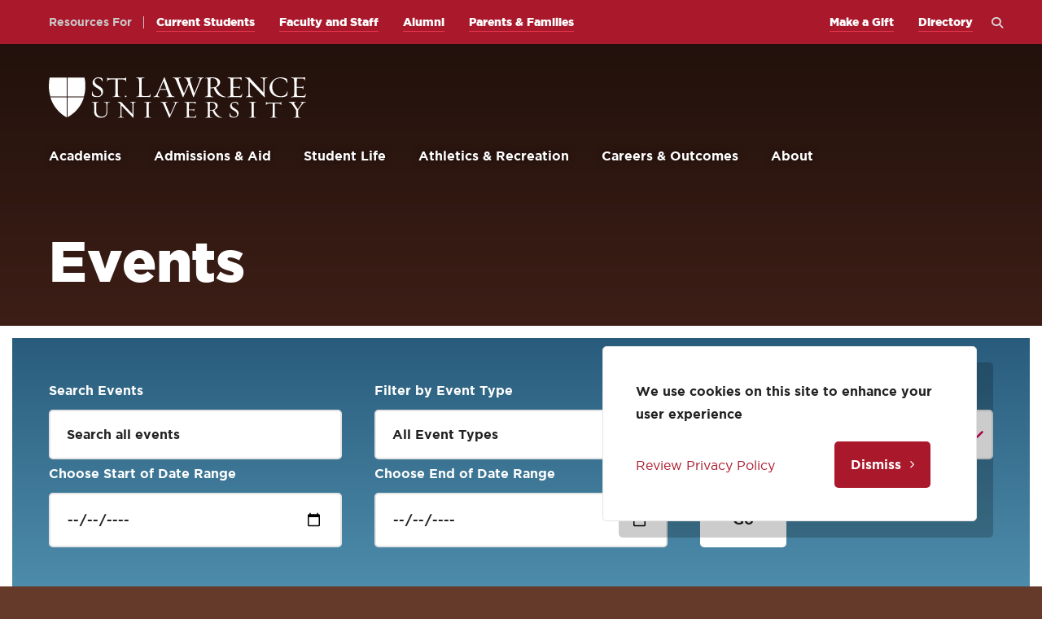

--- FILE ---
content_type: text/html; charset=UTF-8
request_url: https://www.stlawu.edu/events?topic=309
body_size: 12757
content:
<!DOCTYPE html>
<html lang="en" dir="ltr" prefix="og: https://ogp.me/ns#">
  <head>
    <!-- Google Tag Manager -->
    <script>(function(w,d,s,l,i){w[l]=w[l]||[];w[l].push({'gtm.start':
          new Date().getTime(),event:'gtm.js'});var f=d.getElementsByTagName(s)[0],
        j=d.createElement(s),dl=l!='dataLayer'?'&l='+l:'';j.async=true;j.src=
        'https://www.googletagmanager.com/gtm.js?id='+i+dl;f.parentNode.insertBefore(j,f);
      })(window,document,'script','dataLayer','GTM-W9ZMGRP');</script>
    <!-- End Google Tag Manager -->
    <meta charset="utf-8" />
<link rel="canonical" href="https://www.stlawu.edu/events" />
<meta property="og:url" content="https://www.stlawu.edu/events" />
<meta property="og:title" content="Events" />
<meta name="twitter:card" content="summary" />
<meta name="Generator" content="Drupal 10 (https://www.drupal.org)" />
<meta name="MobileOptimized" content="width" />
<meta name="HandheldFriendly" content="true" />
<meta name="viewport" content="width=device-width, initial-scale=1.0" />

    <title>Events | St. Lawrence University</title>
    <link rel="preconnect" href="https://fonts.gstatic.com">
    <link rel="apple-touch-icon" sizes="180x180" href="/themes/custom/stlawu/assets/favicons/apple-touch-icon.png">
    <link rel="icon" type="image/png" sizes="32x32" href="/themes/custom/stlawu/assets/favicons/favicon-32x32.png">
    <link rel="icon" type="image/png" sizes="16x16" href="/themes/custom/stlawu/assets/favicons/favicon-16x16.png">
    <link rel="manifest" href="/themes/custom/stlawu/assets/favicons/webmanifest.json">
    <link rel="shortcut icon" href="/themes/custom/stlawu/assets/favicons/favicon.ico">

    <link rel="stylesheet" media="all" href="/sites/default/files/css/css_wHokNiX2oyuTqceCEVvCSGUqlGxdr3HbOUO9To0AXbI.css?delta=0&amp;language=en&amp;theme=stlawu&amp;include=[base64]" />
<link rel="stylesheet" media="all" href="/themes/custom/stlawu/assets/js/dist/app.css?t97rn1" />
<link rel="stylesheet" media="all" href="/sites/default/files/css/css_IDjwbemVPzAuXfyLIn8rQO0a0aumSMtj_IyYYPZiNk0.css?delta=2&amp;language=en&amp;theme=stlawu&amp;include=[base64]" />
<link rel="stylesheet" media="all" href="/sites/default/files/css/css_q2kWe3Yq3pTcTAdY4OvjrXHvS6tOZRzIV6z4_9_lw-U.css?delta=3&amp;language=en&amp;theme=stlawu&amp;include=[base64]" />
<link rel="stylesheet" media="print" href="/sites/default/files/css/css_KZTXniC0FMS-3qn6GUMOMZ2BbRpGlqvfZDp2-TFV6Qk.css?delta=4&amp;language=en&amp;theme=stlawu&amp;include=[base64]" />
<link rel="stylesheet" media="all" href="/sites/default/files/css/css_DFfQc9b5pY0qzVTJNpEpsJmKSHmjbF2NMWRe39VkwUw.css?delta=5&amp;language=en&amp;theme=stlawu&amp;include=[base64]" />

    
  </head>
  <body>
    <!-- Google Tag Manager (noscript) -->
    <noscript><iframe src="https://www.googletagmanager.com/ns.html?id=GTM-W9ZMGRP"
                      height="0" width="0" style="display:none;visibility:hidden"></iframe></noscript>
    <!-- End Google Tag Manager (noscript) -->
    <div class="skip-link">
      <a href="#main-menu" class="element-invisible element-focusable">Skip to main site navigation</a>
      <a href="#main-content" class="element-invisible element-focusable">Skip to main content</a>
    </div>
    
      <div class="dialog-off-canvas-main-canvas" data-off-canvas-main-canvas>
    




<div class="page page--listing-page">

  <div class="oho-alert__wrapper"></div>

  



      <div class="system-region">
      <div class="grid-container">
        <div class="system-messages">
          <div data-drupal-messages-fallback class="hidden"></div>


        </div>
      </div>
    </div>
  
  <header class="site-header">
    <div class='site-header__sticky-container'>
      <div class="grid-container">
        <a class="site-header__logo" href="/">
          <span class="show-for-sr">Return to the St. Lawrence University Homepage</span>
          <img width="316" height="53" src="/themes/custom/stlawu/assets/img/logo.svg" alt="St. Lawrence University Crest and Logo">
        </a>
        <div class="site-search">
  <button class="site-search__toggle" data-button-open-text="Open the search panel" data-button-close-text="Close the search panel" data-button-enable-at="0" data-button-open-class="search-panel-open">
    <span class="toggle-text show-for-sr"></span>
  </button>
  <div class="search-block-form-container">
    <h2>Search St. Lawrence</h2>
    <form action="/events?topic=309" method="post" id="oho-search-api-form" accept-charset="UTF-8">
  <div class="js-form-item form-item js-form-type-textfield form-item-keys js-form-item-keys form-no-label">
      <label for="edit-keys--2" class="visually-hidden">Search by keyword</label>
        <input data-drupal-selector="edit-keys" placeholder="Search" type="text" id="edit-keys--2" name="keys" value="" size="60" maxlength="128" class="form-text" />

        </div>
<input autocomplete="off" data-drupal-selector="form-ulj-tzjykgxx2-qyxzysx04toitkah4gzw85cafhqik" type="hidden" name="form_build_id" value="form-ULj-TZjYKgXX2-QyxzySx04toitkAh4gzw85caFhQIk" />
<input data-drupal-selector="edit-oho-search-api-form" type="hidden" name="form_id" value="oho_search_api_form" />
<div data-drupal-selector="edit-actions" class="form-actions js-form-wrapper form-wrapper" id="edit-keys-2"><input data-drupal-selector="edit-submit" type="submit" id="edit-submit--2" name="op" value="Search" class="button js-form-submit form-submit" />
</div>

</form>

  </div>
</div>


        <button class="mobile-menu-button" data-button-open-text="Open the main menu" data-button-close-text="Close the main menu" data-button-enable-at="0" data-button-disable-at="1024" data-button-open-class="mobile-menu-open">
          <span class="toggle-text show-for-sr"></span>
        </button>
        <div class="site-header__main">
          <div class="site-header__bottom">
              
  <nav id="main-menu" class="main-menu accessible-menu" data-item-open-text="Open the %s menu" data-item-close-text="Close the %s menu">
      
      <ul  class="menu">
              <li class="menu-item--expanded li--level-one">
          <a href="/academics" data-drupal-link-system-path="node/7">Academics</a>
                        
      <ul class="menu">
              <li class="li--level-two">
          <a href="/majors-and-minors" data-drupal-link-system-path="node/13">Majors and Minors</a>
                  </li>
              <li class="li--level-two">
          <a href="/academics/pre-professional-and-dual-degree-programs" data-drupal-link-system-path="node/5216">Pre-Professional and Dual-Degree Programs</a>
                  </li>
              <li class="li--level-two">
          <a href="/academics/choosing-major" data-drupal-link-system-path="node/4825">Choosing a Major</a>
                  </li>
              <li class="li--level-two">
          <a href="/academics/first-year-program" data-drupal-link-system-path="node/390">First-Year Program</a>
                  </li>
              <li class="li--level-two">
          <a href="/academics/sophomore-success-initiative" data-drupal-link-system-path="node/3499">Sophomore Success Initiative</a>
                  </li>
              <li class="li--level-two">
          <a href="/academics/study-abroad" data-drupal-link-system-path="node/13782">Study Abroad</a>
                  </li>
              <li class="li--level-two">
          <a href="/academics/center-environment" data-drupal-link-system-path="node/13261">Center for the Environment</a>
                  </li>
              <li class="li--level-two">
          <a href="/academics/research" data-drupal-link-system-path="node/4824">Research</a>
                  </li>
              <li class="li--level-two">
          <a href="/academics/academic-support" data-drupal-link-system-path="node/472">Academic Support</a>
                  </li>
              <li class="li--level-two">
          <a href="/academics/library" data-drupal-link-system-path="node/5109">Library</a>
                  </li>
              <li class="li--level-two">
          <a href="/academics/meet-our-faculty" data-drupal-link-system-path="node/8444">Meet Our Faculty</a>
                  </li>
              <li class="li--level-two">
          <a href="/academics/academic-calendar" data-drupal-link-system-path="node/389">Academic Calendar</a>
                  </li>
          </ul>
  

                  </li>
              <li class="menu-item--expanded li--level-one">
          <a href="/admissions" data-drupal-link-system-path="node/8">Admissions &amp; Aid</a>
                        
      <ul class="menu">
              <li class="menu-item--collapsed li--level-two">
          <a href="/visit-us" data-drupal-link-system-path="node/147">Visit Us</a>
                  </li>
              <li class="li--level-two">
          <a href="/admissions/request-information" data-drupal-link-system-path="node/4834">Request Information</a>
                  </li>
              <li class="menu-item--collapsed li--level-two">
          <a href="/admissions/applying-st-lawrence" data-drupal-link-system-path="node/148">Applying to St. Lawrence</a>
                  </li>
              <li class="menu-item--collapsed li--level-two">
          <a href="/admissions/financial-aid-scholarships" data-drupal-link-system-path="node/4823">Financial Aid &amp; Scholarships</a>
                  </li>
              <li class="li--level-two">
          <a href="/admissions/tuition-and-fees" data-drupal-link-system-path="node/3565">Tuition and Fees</a>
                  </li>
              <li class="li--level-two">
          <a href="/admissions/connect-our-students" data-drupal-link-system-path="node/5545">Connect With Our Students</a>
                  </li>
              <li class="li--level-two">
          <a href="/admissions/admissions-counselors" data-drupal-link-system-path="node/14653">Admissions Counselors</a>
                  </li>
              <li class="li--level-two">
          <a href="/offices/admissions-office/information-high-school-counselors" data-drupal-link-system-path="node/4909">Information for High School Counselors</a>
                  </li>
              <li class="li--level-two">
          <a href="/deposit-now" data-drupal-link-system-path="node/17412">Deposit Now</a>
                  </li>
          </ul>
  

                  </li>
              <li class="menu-item--expanded li--level-one">
          <a href="/student-life" data-drupal-link-system-path="node/9">Student Life</a>
                        
      <ul class="menu">
              <li class="li--level-two">
          <a href="/student-life/explore-our-campus" data-drupal-link-system-path="node/149">Explore Our Campus</a>
                  </li>
              <li class="li--level-two">
          <a href="/student-life/discover-north-country" data-drupal-link-system-path="node/150">Discover the North Country</a>
                  </li>
              <li class="menu-item--collapsed li--level-two">
          <a href="/student-life/get-involved" data-drupal-link-system-path="node/410">Get Involved</a>
                  </li>
              <li class="li--level-two">
          <a href="/slu-thrives" data-drupal-link-system-path="node/16541">SLU Thrives</a>
                  </li>
              <li class="li--level-two">
          <a href="/student-life/housing" data-drupal-link-system-path="node/367">Housing</a>
                  </li>
              <li class="li--level-two">
          <a href="/student-life/dining" data-drupal-link-system-path="node/152">Dining</a>
                  </li>
              <li class="li--level-two">
          <a href="/student-life/traditions-and-special-events" data-drupal-link-system-path="node/455">Traditions and Special Events</a>
                  </li>
              <li class="li--level-two">
          <a href="/student-life/resources-international-students" data-drupal-link-system-path="node/4826">Resources for International Students</a>
                  </li>
              <li class="menu-item--collapsed li--level-two">
          <a href="/student-life/health-well-being-safety" data-drupal-link-system-path="node/460">Health, Well-Being &amp; Safety</a>
                  </li>
          </ul>
  

                  </li>
              <li class="menu-item--expanded li--level-one">
          <a href="/athletics-recreation" data-drupal-link-system-path="node/10">Athletics &amp; Recreation</a>
                        
      <ul class="menu">
              <li class="li--level-two">
          <a href="/athletics-recreation/intercollegiate-athletics" data-drupal-link-system-path="node/453">Intercollegiate Athletics</a>
                  </li>
              <li class="li--level-two">
          <a href="/athletics-recreation/intramural-and-club-sports" data-drupal-link-system-path="node/452">Intramural and Club Sports</a>
                  </li>
              <li class="li--level-two">
          <a href="/athletics-recreation/fitness" data-drupal-link-system-path="node/461">Fitness</a>
                  </li>
              <li class="li--level-two">
          <a href="/athletics-recreation/outdoor-recreation" data-drupal-link-system-path="node/451">Outdoor Recreation</a>
                  </li>
              <li class="li--level-two">
          <a href="/athletics-recreation/athletic-facilities" data-drupal-link-system-path="node/450">Athletic Facilities</a>
                  </li>
          </ul>
  

                  </li>
              <li class="menu-item--expanded li--level-one">
          <a href="/careers-outcomes" data-drupal-link-system-path="node/11">Careers &amp; Outcomes</a>
                        
      <ul class="menu">
              <li class="li--level-two">
          <a href="/careers-outcomes/no-1-alumni-network" data-drupal-link-system-path="node/4828">No. 1 Alumni Network</a>
                  </li>
              <li class="li--level-two">
          <a href="/careers-outcomes/our-career-commitment" data-drupal-link-system-path="node/8462">Our Career Commitment</a>
                  </li>
              <li class="li--level-two">
          <a href="/careers-outcomes/planning-your-career" data-drupal-link-system-path="node/4805">Planning Your Career</a>
                  </li>
              <li class="li--level-two">
          <a href="/careers-outcomes/internships" data-drupal-link-system-path="node/4766">Internships</a>
                  </li>
              <li class="li--level-two">
          <a href="/careers-outcomes/outcomes" data-drupal-link-system-path="node/279">Outcomes</a>
                  </li>
              <li class="li--level-two">
          <a href="/careers-outcomes/signature-career-programs" data-drupal-link-system-path="node/4800">Signature Career Programs</a>
                  </li>
          </ul>
  

                  </li>
              <li class="menu-item--expanded li--level-one">
          <a href="/about" data-drupal-link-system-path="node/12">About</a>
                        
      <ul class="menu">
              <li class="li--level-two">
          <a href="/about/fast-facts" data-drupal-link-system-path="node/364">Fast Facts</a>
                  </li>
              <li class="li--level-two">
          <a href="/about/mission-and-history" data-drupal-link-system-path="node/4804">Mission and History</a>
                  </li>
              <li class="li--level-two">
          <a href="/offices/presidents-office" data-drupal-link-system-path="node/272">President Kathryn A. Morris</a>
                  </li>
              <li class="li--level-two">
          <a href="/about/diversity-and-inclusion" data-drupal-link-system-path="node/4827">Diversity and Inclusion</a>
                  </li>
              <li class="li--level-two">
          <a href="/about/sustainability" data-drupal-link-system-path="node/462">Sustainability</a>
                  </li>
              <li class="li--level-two">
          <a href="/about/st-lawrence-community" data-drupal-link-system-path="node/3500">St. Lawrence in the Community</a>
                  </li>
              <li class="li--level-two">
          <a href="/about/regional-accommodations" data-drupal-link-system-path="node/2542">Regional Accommodations</a>
                  </li>
              <li class="li--level-two">
          <a href="/about/maps-directions-and-parking" data-drupal-link-system-path="node/4820">Maps, Directions, and Parking</a>
                  </li>
              <li class="li--level-two">
          <a href="/about/contact-us" data-drupal-link-system-path="node/4829">Contact Us</a>
                  </li>
          </ul>
  

                  </li>
          </ul>
  

  </nav>






          </div>
          <div class="site-header__top">
            

  <div class="site-header__cta-menu">
                      <a href="/admissions/request-information" class="btn">Request Information</a>

            <a href="/admissions/applying-st-lawrence" class="btn">Apply</a>

            <a href="/visit-us" class="btn">Visit Us</a>

      
  </div>
  
  <nav id="audience-menu" class="audience-menu accessible-menu" data-item-open-text="Open the %s menu" data-item-close-text="Close the %s menu">
    <ul class="menu">
      <li>
        <span>Resources For</span>
          
      <ul class="menu">
              <li class="li--level-one">
          <a href="/current-students" data-drupal-link-system-path="node/5919">Current Students</a>
                  </li>
              <li class="li--level-one">
          <a href="/faculty-and-staff" data-drupal-link-system-path="node/5920">Faculty and Staff</a>
                  </li>
              <li class="li--level-one">
          <a href="/offices/alumni" data-drupal-link-system-path="node/361">Alumni</a>
                  </li>
              <li class="li--level-one">
          <a href="/parents-and-families" data-drupal-link-system-path="node/5918">Parents &amp; Families</a>
                  </li>
          </ul>
  

      </li>
    </ul>
  </nav>




  
  <nav id="utility-menu" class="utility-menu accessible-menu" data-item-open-text="Open the %s menu" data-item-close-text="Close the %s menu">
      
      <ul  class="menu">
              <li class="li--level-one">
          <a href="https://www.givecampus.com/0a60rh" target="_blank" aria-label="opens Make a Gift in new window" rel="noopener">Make a Gift</a>
                  </li>
              <li class="menu-item--collapsed li--level-one">
          <a href="/offices" data-drupal-link-system-path="node/22">Directory</a>
                  </li>
          </ul>
  

  </nav>






          </div>
        </div>
      </div>
    </div>
  </header>

  

  <div class="page-wrapper">
    <main id="main-content" class="main-content">
      <div id="block-system-content">
  
    
      


  
          
  
  
  

  <div  class="card--hero card--collapse section--global-spacing card--hero--no-img card--hero--card card">
        <div class="card__content ">
      <div class="card__content__inner">
            <div class="card__content__text">
      <h1><span>Events</span>
</h1>
      
          </div>
          
          
              </div>
    </div>
    
</div>






  <div class="paragraph paragraph--type--oho-view-embed paragraph--view-mode--default">
          
<div class="field field--name-oho-view field--type-viewfield field--label-hidden">
  
    
        
<div class="field__item field__item-label-hidden">
  
    
      <div class="views-element-container">
<div class="js-view-dom-id-15a6d13316219dfb79d68da76d2c25c8b3b5cc53aa678b7eb1cb8d5b38081889 listing listing--events">

  
  
  

  <form class="views-exposed-form bef-exposed-form" data-drupal-selector="views-exposed-form-event-listing-main-embed" action="/events" method="get" id="views-exposed-form-event-listing-main-embed" accept-charset="UTF-8">
  




  <div class="listing-form__upper global-padding--large global-padding--gradient--powder-blue global-padding--gradient">
    <div class="grid-container">
                    <div class="grid-x grid-margin-x">
                      <div class="cell large-4 search-lockup">
                <div class="js-form-item form-item js-form-type-textfield form-item-search js-form-item-search">
      <label for="edit-search">Search Events</label>
        <input placeholder="Search all events" data-drupal-selector="edit-search" type="text" id="edit-search" name="search" value="" size="30" maxlength="128" class="form-text" />

        </div>


            </div>
                                              <div class="cell large-4">
                <div class="js-form-item form-item js-form-type-select form-item-type js-form-item-type">
      <label for="edit-type">Filter by Event Type</label>
        <select data-drupal-selector="edit-type" id="edit-type" name="type" class="form-select"><option value="All" selected="selected">All Event Types</option><option value="250">Arts</option><option value="43">Concert</option><option value="119">Consultations</option><option value="399">Exhibition</option><option value="249">General Event</option><option value="121">Movie</option><option value="118">Panel Discussion</option><option value="44">Play</option><option value="251">Presentation</option><option value="40">Speaker</option><option value="120">Special Events</option><option value="117">University-Wide Event</option></select>
        </div>

              </div>
                          <div class="cell large-4">
                <div class="js-form-item form-item js-form-type-select form-item-topic js-form-item-topic">
      <label for="edit-topic">Filter by Topic</label>
        <select data-drupal-selector="edit-topic" id="edit-topic" name="topic" class="form-select"><option value="All">All Topics</option><option value="283">Academic Advising</option><option value="284">Academic Affairs</option><option value="47">Academic Support</option><option value="116">Adirondack Semester</option><option value="285">Admissions</option><option value="287">Admissions and Financial Aid</option><option value="288">Advising Toolkit</option><option value="290">Advocates</option><option value="122">African Studies</option><option value="124">African-American Studies</option><option value="48">Alumni</option><option value="291">Alumni Council</option><option value="293">Always Forward</option><option value="49">Anthropology</option><option value="294">APR</option><option value="50">Art and Art History</option><option value="104">Art Gallery</option><option value="619">Arts and Performance</option><option value="295">Arts Collaborative</option><option value="123">Asian Studies</option><option value="296">Assessment of Student Learning</option><option value="127">Biochemistry</option><option value="51">Biology</option><option value="126">Business in the Liberal Arts</option><option value="297">Business Office</option><option value="52">Canadian Studies</option><option value="53">Career Connections</option><option value="128">Caribbean, Latin American and Latino Studies</option><option value="54">Center for Career Excellence</option><option value="855">Center for the Environment</option><option value="55">Chaplain</option><option value="56">Chemistry</option><option value="469">Chocolate Passport</option><option value="90">CIIS</option><option value="866">CITA</option><option value="57">Commencement</option><option value="58">Community-Based Learning</option><option value="80">Computer Science</option><option value="129">Conservation Biology</option><option value="298">Corporate and Foundation Relations</option><option value="59">CSTEP</option><option value="242">CSTEP and McNair</option><option value="928">Cybersecurity</option><option value="717">Data Science</option><option value="633">Digital Media and Film</option><option value="1024">Digital Wellness</option><option value="61">Dining</option><option value="62">Diversity and Inclusion</option><option value="63">Economics</option><option value="64">Education</option><option value="299">Engineering Combined Programs</option><option value="65">English</option><option value="1019">Environmental &amp; Community Engagement</option><option value="300">Environmental Health and Safety</option><option value="41">Environmental Studies</option><option value="125">European Studies</option><option value="301">Facilities Operations</option><option value="66">Festival of Science, Scholarship, and Creativity</option><option value="130">Film and Representation Studies</option><option value="302">Finance</option><option value="286">Financial Aid</option><option value="1017">Financial Literacy</option><option value="67">First-Year Program</option><option value="131">Gender and Sexuality Studies</option><option value="68">Geology</option><option value="397">Giving</option><option value="69">Global Studies</option><option value="71">Graduate Programs</option><option value="303">Green Pages</option><option value="72">Health and Counseling Services</option><option value="73">HEOP</option><option value="74">History</option><option value="75">Human Resources</option><option value="42">Information Technology</option><option value="637">Institutional Research</option><option value="1016">Intellectual &amp; Career Exploration</option><option value="76">International Student Services</option><option value="77">LGBTQIA</option><option value="305">Masters of Business Combined</option><option value="79">Math</option><option value="241">Math, Computer Science and Statistics</option><option value="60">McNair</option><option value="1014">Meaning-Making, Purpose, &amp; Spirituality</option><option value="1011">Mind &amp; Body</option><option value="82">Music</option><option value="719">Native American Affairs</option><option value="83">Native American Studies</option><option value="85">NCAT</option><option value="84">Neuroscience</option><option value="620">North Country Connections</option><option value="86">North Country Symposium</option><option value="307">Office Services</option><option value="87">Outdoor Program</option><option value="88">Outdoor Studies</option><option value="89">Parents and Families</option><option value="91">Peace Studies</option><option value="92">Performance and Communication Arts</option><option value="308">Phi Beta Kappa</option><option value="94">Philosophy</option><option value="95">Physics</option><option value="70">Political Science</option><option value="93">PQRC</option><option value="96">President</option><option value="97">Psychology</option><option value="98">Public Health</option><option value="99">Registrar</option><option value="100">Religious Studies</option><option value="621">Research</option><option value="101">Research and Experiential Learning</option><option value="102">Residence Life</option><option value="103">Reunion</option><option value="105">Safety and Security</option><option value="1009">SLU Thrives</option><option value="1022">Social Belonging &amp; Inclusion</option><option value="106">Sociology</option><option value="107">Sophomore Success Initiative</option><option value="108">Sports Studies</option><option value="81">Statistics</option><option value="109">Student Accessibility Services</option><option value="110">Student Activities</option><option value="309" selected="selected">Student Life</option><option value="311">Student Success and Engagement</option><option value="468">Student Wellness</option><option value="618">Sustainability</option><option value="111">Sustainability Program</option><option value="112">Thelmo</option><option value="737">Total Solar Eclipse</option><option value="312">University Communications</option><option value="113">University Theater</option><option value="114">Volunteer Services</option><option value="78">Wellness</option><option value="115">World Languages</option><option value="891">Writers Series</option></select>
        </div>

              </div>
                          <div class="cell large-4">
                <div class="js-form-item form-item js-form-type-date form-item-after js-form-item-after">
      <label for="edit-after">Choose Start of Date Range</label>
        <input type="date" min="2026-01-21" data-drupal-selector="edit-after" id="edit-after" name="after" value="" size="30" class="form-date" />

        </div>

              </div>
                          <div class="cell large-4">
                <div class="js-form-item form-item js-form-type-date form-item-before js-form-item-before">
      <label for="edit-before">Choose End of Date Range</label>
        <input type="date" min="2026-01-22" data-drupal-selector="edit-before" id="edit-before" name="before" value="" size="30" class="form-date" />

        </div>

              </div>
                          <div class="cell large-4">
                <div data-drupal-selector="edit-actions" class="form-actions js-form-wrapper form-wrapper" id="edit-actions"><input data-drupal-selector="edit-submit-event-listing" type="submit" id="edit-submit-event-listing" value="Go" class="button js-form-submit form-submit" />
</div>

              </div>
                              </div>
          </div>
  </div>
  <div class="global-padding--medium global-padding--medium global-padding--white">
    
  </div>


</form>


  <div class="grid-container">
    <div class="grid-x grid-padding-x grid-x-alpha">
      <div class="cell">
          <div  class="vaf" data-vaf="main_embed">
    <div class="grid-x grid-margin-x active-filters">
      <div class="cell initial-12 medium-8">
        <h2 class="vaf__heading">Active Filters</h2>

        <ul class="vaf__group vaf__group--event_listing"><li class="vaf__item vaf__item--topic" data-vaf-name="topic" data-vaf-value="309" data-vaf-required="0" data-vaf-removable="1" aria-role="button" aria-label="Remove filter Student Life" tabindex="0">Student Life</li></ul>
      </div>
      <div class="cell initial-12 medium-4">
        <button class="vaf__clear" data-vaf-clear="main_embed">Clear All</button>

      </div>
    </div>
  </div>

      </div>
    </div>
  </div>

  

  <section class="list-items list-items--events list-items--alpha global-spacing--medium">
    <div class="grid-container">
              <h2>No events found matching your search.</h2>
          </div>
  </section>
  

  
  

  
  
</div>
</div>

  </div>

    </div>

      </div>


  </div>


    </main>
  </div>

  
  <footer class="site-footer">
    




<div class="site-footer__upper">
  <div class="grid-container">
    <div class="grid-x grid-padding-x">
      <div class="initial-12 cell large-4">
        <a class="site-footer__logo" href='/'>
          <span class="show-for-sr">Return to the St. Lawrence University Homepage</span>
          <img width="316" height="53" src="/themes/custom/stlawu/assets/img/logo.svg" alt="St. Lawrence University Crest and Logo">
        </a>
        <div class="global-spacing--default">
                      <div class="small-text sans-serif site-footer__address">
              <strong>
                <p>23 Romoda Dr.<br>Canton, NY 13617</p>
              </strong>
            </div>
                  </div>
                  <nav class="global-spacing--medium site-footer__contact">
            <ul>
                              <li><a href="tel:800-285-1856" rel="noopener">800-285-1856</a></li>
                                            <li><a href="/about/contact-us">Contact Us</a></li>
                              <li><a href="/about/maps-directions-and-parking">Maps, Directions, and Parking</a></li>
                          </ul>
          </nav>
              </div>
      <div class="initial-12 cell large-5">
                  <nav class="site-footer__main-links">
                      <ul>
              <li><a href="/events">Events</a></li>
              <li><a href="/people">Faculty Directory</a></li>
              <li><a href="/offices">Department Directory</a></li>
              <li><a href="/news?category=390">News</a></li>
              <li><a href="https://www.stlawu.edu/library/" rel="noopener">Libraries</a></li>
              <li><a href="https://www.brewerbookstore.com/" rel="noopener">Bookstore</a></li>
              <li><a href="https://www.stlawu.edu/university-communications/north-country-public-radio" rel="noopener">NCPR</a></li>
              <li><a href="/canaras-conference-center">Canaras Conference Center</a></li>
          </ul>
  

          </nav>
                          <nav class="site-footer__helpful-links global-spacing--default">
                          <h2 class="eyebrow">Helpful Links</h2>
                                  <ul>
              <li><a href="/offices/title-ix">Title IX</a></li>
              <li><a href="/consumer-information">Consumer Information</a></li>
              <li><a href="/well-being-resources">Well-Being Resources</a></li>
              <li><a href="/offices/human-resources/prospective-employees">Employment</a></li>
          </ul>
  

          </nav>
              </div>
              <div class="initial-12 cell large-3">
                      <div class="site-footer__campain-logo"><a href="https://brewerbookstore.com" target="_blank">    <div data-b-token="b-fbf7a42ce5a" class="media media--blazy media--bundle--image media--image is-b-loading"><img alt="Brewer Bookstore logo in white." decoding="async" class="media__element b-lazy" loading="lazy" data-src="/sites/default/files/styles/260_wide/public/2023-04/SLU_Bookstore_1c_White.png?itok=GAXqWFqF" src="data:image/svg+xml;charset=utf-8,%3Csvg%20xmlns%3D&#039;http%3A%2F%2Fwww.w3.org%2F2000%2Fsvg&#039;%20viewBox%3D&#039;0%200%201%201&#039;%2F%3E" width="260" height="171" />
        </div>
  </a></div>
                                <div class="global-spacing--xsmall">
              <p class="tiny-text sans-serif">The Brewer Bookstore carries SLU apparel, books, gifts, and other items.</p>
            </div>
                                <div class="global-spacing--xsmall">
                                  <a href="https://brewerbookstore.com" class="btn btn--small btn--ghost--ochre" rel="noopener">Shop the Bookstore</a>

      
            </div>
                                <div class="global-spacing--xlarge">
                        <ul class="social-media">
              <li><a href="https://www.facebook.com/StLawrenceU/" target="_blank" aria-label="Opens in a new window">
  <span class="show-for-sr">
    Follow us on Facebook
          Facebook
      </span>
  <i class="fab fa-facebook-square"></i>


</a>
</li>
              <li><a href="http://www.youtube.com/stlawrenceu" target="_blank" aria-label="Opens in a new window">
  <span class="show-for-sr">
    Subscribe to us on YouTube
          Youtube
      </span>
  <i class="fab fa-youtube-square"></i>


</a>
</li>
              <li><a href="https://twitter.com/stlawrenceu" target="_blank" aria-label="Opens in a new window">
  <span class="show-for-sr">
    Follow us on Twitter
          X (Twitter)
      </span>
  <i class="fab fa-square-x-twitter"></i>


</a>
</li>
              <li><a href="http://www.linkedin.com/groups?gid=49134" target="_blank" aria-label="Opens in a new window">
  <span class="show-for-sr">
    Connect with us on LinkedIn
          LinkedIn
      </span>
  <i class="fab fa-linkedin"></i>


</a>
</li>
              <li><a href="https://www.instagram.com/stlawrenceu/" target="_blank" aria-label="Opens in a new window">
  <span class="show-for-sr">
    Follow us on Instagram
          Instagram
      </span>
  <i class="fab fa-instagram-square"></i>


</a>
</li>
              <li><a href="https://www.tiktok.com/@stlawrenceu" target="_blank" aria-label="Opens in a new window">
  <span class="show-for-sr">
    
          TikTok
      </span>
  <i class="fab fa-tiktok"></i>


</a>
</li>
          </ul>
  

            </div>
                  </div>
          </div>
  </div>
</div>
<div class="site-footer__lower global-padding--default global-padding--brown--dark">
  <div class="grid-container">
    <span>© 2026 St. Lawrence University</span>
    <a href="/privacy-policy">Privacy</a><a href="/offices/university-communications/website-resources/accessibility">Accessibility</a><a href="/copyright">Copyright</a>
                <a href="/user/login?destination=/events">Login</a>
      </div>
</div>


  </footer>
</div>
  <div class="site-utilities sr-only">
    <div id="block-stlawu-haldaaicode">
  
    
      <script data-cfasync="false" async="true">   var s = document.createElement('script');   s.setAttribute('data-cfasync', 'false');   s.src = 'https://app.heyhalda.com/widgets/smart-forms/cmf5g1fyh00j8c4ppj20i9dyk.js?r=' + Math.random().toString(36).substring(7);   s.async = true;   document.head.appendChild(s); </script>
  </div>
<div id="block-siteimprovejs">
  
    
      <script type="text/javascript">
/*<![CDATA[*/
(function() {
              var sz = document.createElement('script'); sz.type = 'text/javascript'; sz.async = true;
              sz.src = '//siteimproveanalytics.com/js/siteanalyze_2448.js';
              var s = document.getElementsByTagName('script')[0]; s.parentNode.insertBefore(sz, s);
})();
/*]]>*/
</script>
  </div>
<div id="block-slateping">
  
    
      <script async="async" src="https://apply.stlawu.edu/ping">/**/</script><script async="async" src="https://student.stlawu.edu/ping">/**/</script>
  </div>


  </div>

  </div>

    
    <script type="application/json" data-drupal-selector="drupal-settings-json">{"path":{"baseUrl":"\/","pathPrefix":"","currentPath":"node\/15","currentPathIsAdmin":false,"isFront":false,"currentLanguage":"en","currentQuery":{"topic":"309"}},"pluralDelimiter":"\u0003","suppressDeprecationErrors":true,"ajaxPageState":{"libraries":"[base64]","theme":"stlawu","theme_token":null},"ajaxTrustedUrl":{"\/events":true,"form_action_p_pvdeGsVG5zNF_XLGPTvYSKCf43t8qZYSwcfZl2uzM":true},"eu_cookie_compliance":{"cookie_policy_version":"1.0.0","popup_enabled":true,"popup_agreed_enabled":false,"popup_hide_agreed":false,"popup_clicking_confirmation":false,"popup_scrolling_confirmation":false,"popup_html_info":"\u003Carticle class=\u0022cookie-compliance-popup global-padding global-padding--default gray--dark\u0022\u003E\n  \u003Cdiv role=\u0022alertdialog\u0022 aria-labelledby=\u0022popup-text\u0022  class=\u0022eu-cookie-compliance-banner eu-cookie-compliance-banner-info eu-cookie-compliance-banner--default\u0022\u003E\n    \u003Cdiv class=\u0022popup-content info eu-cookie-compliance-content\u0022\u003E\n      \u003Cdiv id=\u0022popup-text\u0022 class=\u0022eu-cookie-compliance-message\u0022\u003E\n        \u003Cdiv class=\u0022grid-container\u0022\u003E\n          \u003Cdiv class=\u0027grid-x grid-padding-x\u0027\u003E\n            \u003Cdiv class=\u0022cell initial-12\u0022\u003E\n              \u003Ch2\u003EWe use cookies on this site to enhance your user experience\u003C\/h2\u003E\n            \u003C\/div\u003E\n            \u003Cdiv class=\u0022cell small-7 global-spacing--small\u0022\u003E\n                              \u003Cbutton type=\u0022button\u0022 class=\u0022find-more-button eu-cookie-compliance-more-button\u0022\u003EReview Privacy Policy\u003C\/button\u003E\n                          \u003C\/div\u003E\n            \u003Cdiv class=\u0022cell small-5 global-spacing--small\u0022\u003E\n              \n              \u003Cdiv id=\u0022popup-buttons\u0022 class=\u0022eu-cookie-compliance-buttons\u0022\u003E\n                \u003Cbutton type=\u0022button\u0022 class=\u0022agree-button eu-cookie-compliance-default-button\u0022\u003EDismiss\u003C\/button\u003E\n                              \u003C\/div\u003E\n            \u003C\/div\u003E\n          \u003C\/div\u003E\n        \u003C\/div\u003E\n      \u003C\/div\u003E\n    \u003C\/div\u003E\n  \u003C\/div\u003E\n\u003C\/article\u003E","use_mobile_message":false,"mobile_popup_html_info":"\u003Carticle class=\u0022cookie-compliance-popup global-padding global-padding--default gray--dark\u0022\u003E\n  \u003Cdiv role=\u0022alertdialog\u0022 aria-labelledby=\u0022popup-text\u0022  class=\u0022eu-cookie-compliance-banner eu-cookie-compliance-banner-info eu-cookie-compliance-banner--default\u0022\u003E\n    \u003Cdiv class=\u0022popup-content info eu-cookie-compliance-content\u0022\u003E\n      \u003Cdiv id=\u0022popup-text\u0022 class=\u0022eu-cookie-compliance-message\u0022\u003E\n        \u003Cdiv class=\u0022grid-container\u0022\u003E\n          \u003Cdiv class=\u0027grid-x grid-padding-x\u0027\u003E\n            \u003Cdiv class=\u0022cell initial-12\u0022\u003E\n              \n            \u003C\/div\u003E\n            \u003Cdiv class=\u0022cell small-7 global-spacing--small\u0022\u003E\n                              \u003Cbutton type=\u0022button\u0022 class=\u0022find-more-button eu-cookie-compliance-more-button\u0022\u003EReview Privacy Policy\u003C\/button\u003E\n                          \u003C\/div\u003E\n            \u003Cdiv class=\u0022cell small-5 global-spacing--small\u0022\u003E\n              \n              \u003Cdiv id=\u0022popup-buttons\u0022 class=\u0022eu-cookie-compliance-buttons\u0022\u003E\n                \u003Cbutton type=\u0022button\u0022 class=\u0022agree-button eu-cookie-compliance-default-button\u0022\u003EDismiss\u003C\/button\u003E\n                              \u003C\/div\u003E\n            \u003C\/div\u003E\n          \u003C\/div\u003E\n        \u003C\/div\u003E\n      \u003C\/div\u003E\n    \u003C\/div\u003E\n  \u003C\/div\u003E\n\u003C\/article\u003E","mobile_breakpoint":768,"popup_html_agreed":false,"popup_use_bare_css":true,"popup_height":"auto","popup_width":"100%","popup_delay":1000,"popup_link":"\/privacy-policy","popup_link_new_window":true,"popup_position":false,"fixed_top_position":true,"popup_language":"en","store_consent":false,"better_support_for_screen_readers":false,"cookie_name":"","reload_page":false,"domain":"","domain_all_sites":false,"popup_eu_only":false,"popup_eu_only_js":false,"cookie_lifetime":100,"cookie_session":0,"set_cookie_session_zero_on_disagree":0,"disagree_do_not_show_popup":false,"method":"default","automatic_cookies_removal":true,"allowed_cookies":"","withdraw_markup":"\u003Cbutton type=\u0022button\u0022 class=\u0022eu-cookie-withdraw-tab\u0022\u003EPrivacy settings\u003C\/button\u003E\n\u003Cdiv aria-labelledby=\u0022popup-text\u0022 class=\u0022eu-cookie-withdraw-banner\u0022\u003E\n  \u003Cdiv class=\u0022popup-content info eu-cookie-compliance-content\u0022\u003E\n    \u003Cdiv id=\u0022popup-text\u0022 class=\u0022eu-cookie-compliance-message\u0022 role=\u0022document\u0022\u003E\n      \u003Ch2\u003EWe use cookies on this site to enhance your user experience\u003C\/h2\u003E\u003Cp\u003EYou have given your consent for us to set cookies.\u003C\/p\u003E\n    \u003C\/div\u003E\n    \u003Cdiv id=\u0022popup-buttons\u0022 class=\u0022eu-cookie-compliance-buttons\u0022\u003E\n      \u003Cbutton type=\u0022button\u0022 class=\u0022eu-cookie-withdraw-button \u0022\u003EWithdraw consent\u003C\/button\u003E\n    \u003C\/div\u003E\n  \u003C\/div\u003E\n\u003C\/div\u003E","withdraw_enabled":false,"reload_options":0,"reload_routes_list":"","withdraw_button_on_info_popup":false,"cookie_categories":[],"cookie_categories_details":[],"enable_save_preferences_button":true,"cookie_value_disagreed":"0","cookie_value_agreed_show_thank_you":"1","cookie_value_agreed":"2","containing_element":"body","settings_tab_enabled":false,"olivero_primary_button_classes":"","olivero_secondary_button_classes":"","close_button_action":"close_banner","open_by_default":true,"modules_allow_popup":true,"hide_the_banner":false,"geoip_match":true,"unverified_scripts":[]},"oho_alert":{"store_locally":true,"store_time_active":300,"store_time_inactive":180},"blazy":{"loadInvisible":false,"offset":100,"saveViewportOffsetDelay":50,"validateDelay":25,"container":"","loader":true,"unblazy":false,"visibleClass":false},"blazyIo":{"disconnect":false,"rootMargin":"0px","threshold":[0,0.25,0.5,0.75,1]},"viewsAjaxHistory":{"renderPageItem":0,"initialExposedInput":{"views_dom_id:15a6d13316219dfb79d68da76d2c25c8b3b5cc53aa678b7eb1cb8d5b38081889":{"topic":"309"}}},"views":{"ajax_path":"\/views\/ajax","ajaxViews":{"views_dom_id:15a6d13316219dfb79d68da76d2c25c8b3b5cc53aa678b7eb1cb8d5b38081889":{"view_name":"event_listing","view_display_id":"main_embed","view_args":"","view_path":"\/node\/15","view_base_path":null,"view_dom_id":"15a6d13316219dfb79d68da76d2c25c8b3b5cc53aa678b7eb1cb8d5b38081889","pager_element":0}}},"user":{"uid":0,"permissionsHash":"a0bffc3aa243c54a3a1577bdc4ad99310ddcd51b4e404d464f79baff451f24b2"}}</script>
<script src="/sites/default/files/js/js_OCJwYmSYK06rWRzG_qT9AM1dFl43P_XWUqCPz0yUOys.js?scope=footer&amp;delta=0&amp;language=en&amp;theme=stlawu&amp;include=[base64]"></script>

  </body>
</html>


--- FILE ---
content_type: text/css
request_url: https://www.stlawu.edu/sites/default/files/css/css_q2kWe3Yq3pTcTAdY4OvjrXHvS6tOZRzIV6z4_9_lw-U.css?delta=3&language=en&theme=stlawu&include=eJyFkGtuxCAMhC-E4EjIwJA45SUMTXZPX7ZS1VaN1D_AjD9pxpAIhuVywI_ajRfRgWNERxlMyxJ77jxgpZGHor945AtiY-1WOMBRtxll3pEZgclWZIdgfS1jZdxxrfP9YJBLEDothWPKWDlD7rjnkgHXL8xhDHSLq1VZ8ZHTkmI2FHRKyiV6PkyqFLhsytcOE_pslDQddCnMVbi-MdaVW2IqHubOtOsDoOJajk5IzTA_3vqEe0n5F9Cyc1a1U9lgtlTdqtio09ap7fJV7dvRs7TpEsuOoOQhA9k4Eqh3xinm89S5hpnwAW71xaU
body_size: -154
content:
/* @license GPL-2.0-or-later https://www.drupal.org/licensing/faq */
.differentiators__grid .card--differentiator{margin-bottom:0 !important;margin-top:2.5rem;}.differentiators__lower.global-spacing--xlarge{margin-top:0 !important;}@media print,screen and (min-width:48.0625em){.card--differentiator{margin-top:3.125rem;}}
.sidebar-menu .menu .menu span{padding-left:1rem;font-weight:inherit;}
.media-oembed-content{border:none;}


--- FILE ---
content_type: text/css
request_url: https://www.stlawu.edu/sites/default/files/css/css_KZTXniC0FMS-3qn6GUMOMZ2BbRpGlqvfZDp2-TFV6Qk.css?delta=4&language=en&theme=stlawu&include=eJyFkGtuxCAMhC-E4EjIwJA45SUMTXZPX7ZS1VaN1D_AjD9pxpAIhuVywI_ajRfRgWNERxlMyxJ77jxgpZGHor945AtiY-1WOMBRtxll3pEZgclWZIdgfS1jZdxxrfP9YJBLEDothWPKWDlD7rjnkgHXL8xhDHSLq1VZ8ZHTkmI2FHRKyiV6PkyqFLhsytcOE_pslDQddCnMVbi-MdaVW2IqHubOtOsDoOJajk5IzTA_3vqEe0n5F9Cyc1a1U9lgtlTdqtio09ap7fJV7dvRs7TpEsuOoOQhA9k4Eqh3xinm89S5hpnwAW71xaU
body_size: -115
content:
/* @license GPL-2.0-or-later https://www.drupal.org/licensing/faq */
#toolbar-administration{display:none;}.oho-alert__wrapper{display:none;}.site-header{display:none;}.breadcrumbs-container{display:none;}#sidebar-nav{display:none;}#block-tabs{display:none;}#block-views-block-group-listing-block-1{display:none;}.sock{display:none;}.site-footer{display:none;}.card--hero h1{font-size:2.75rem;}.wysiwyg-block{padding:0;margin:0;}.wysiwyg-block .grid-x{display:block;}.wysiwyg-block .grid-x .cell{min-width:100%;}


--- FILE ---
content_type: text/javascript; charset=UTF-8
request_url: https://www.stlawu.edu/sites/default/files/js/js_OCJwYmSYK06rWRzG_qT9AM1dFl43P_XWUqCPz0yUOys.js?scope=footer&delta=0&language=en&theme=stlawu&include=eJxtT1sSgyAMvBBTjpQJuCptNAzgq6cvY9Evf7KPyWayDqUgEfaoGR31QarMdsCMxGKc8Pew52zcC-csIZemRblrNKoc9cCVikmnkNFU4r6xDS4aLORVPwEVpiiBZw_7ZBodlViQir2Z0cTzADuIuvpkLsLbQlgxF9txAcXgP0hmDdiyPeeL37z_DWJfwoq765N5bdYQjbWspsM2_AEjInkR
body_size: 251420
content:
/* @license GPL-2.0-or-later https://www.drupal.org/licensing/faq */
!function(t){"use strict";var e=Array.prototype,n=Element.prototype,r=NodeList.prototype,o=String.prototype;function i(t,e){e=e||{bubbles:!1,cancelable:!1,detail:null};var n=document.createEvent("CustomEvent");return n.initCustomEvent(t,e.bubbles,e.cancelable,e.detail),n}n.matches||(n.matches=n.msMatchesSelector||n.webkitMatchesSelector),n.closest||(n.closest=function(t){var e=this;do{if(n.matches.call(e,t))return e}while(null!==(e=e.parentElement||e.parentNode)&&1===e.nodeType);return null}),t.NodeList&&!r.forEach&&(r.forEach=e.forEach),"function"!=typeof Object.assign&&Object.defineProperty(Object,"assign",{value:function(t,e){if(null===t||"undefined"===t)throw new TypeError("Cannot convert undefined or null to object");for(var n=Object(t),r=1;r<arguments.length;r++){var o=arguments[r];if(null!==o&&"undefined"!==o)for(var i in o)Object.prototype.hasOwnProperty.call(o,i)&&(n[i]=o[i])}return n},writable:!0,configurable:!0}),o.startsWith||Object.defineProperty(o,"startsWith",{value:function(t,e){e=0<e?0|e:0;return this.substring(e,e+t.length)===t}}),e.includes||(e.includes=function(t){return!!~this.indexOf(t)}),e.map||(e.map=function(t){for(var e=[],n=0;n<this.length;n++)e.push(t(this[n],n,this));return e}),"function"!=typeof t.CustomEvent&&(i.prototype=t.Event.prototype,t.CustomEvent=i)}(this);
;
/* @license MIT https://raw.githubusercontent.com/jquery/jquery/3.7.1/LICENSE.txt */
/*! jQuery v3.7.1 | (c) OpenJS Foundation and other contributors | jquery.org/license */
!function(e,t){"use strict";"object"==typeof module&&"object"==typeof module.exports?module.exports=e.document?t(e,!0):function(e){if(!e.document)throw new Error("jQuery requires a window with a document");return t(e)}:t(e)}("undefined"!=typeof window?window:this,function(ie,e){"use strict";var oe=[],r=Object.getPrototypeOf,ae=oe.slice,g=oe.flat?function(e){return oe.flat.call(e)}:function(e){return oe.concat.apply([],e)},s=oe.push,se=oe.indexOf,n={},i=n.toString,ue=n.hasOwnProperty,o=ue.toString,a=o.call(Object),le={},v=function(e){return"function"==typeof e&&"number"!=typeof e.nodeType&&"function"!=typeof e.item},y=function(e){return null!=e&&e===e.window},C=ie.document,u={type:!0,src:!0,nonce:!0,noModule:!0};function m(e,t,n){var r,i,o=(n=n||C).createElement("script");if(o.text=e,t)for(r in u)(i=t[r]||t.getAttribute&&t.getAttribute(r))&&o.setAttribute(r,i);n.head.appendChild(o).parentNode.removeChild(o)}function x(e){return null==e?e+"":"object"==typeof e||"function"==typeof e?n[i.call(e)]||"object":typeof e}var t="3.7.1",l=/HTML$/i,ce=function(e,t){return new ce.fn.init(e,t)};function c(e){var t=!!e&&"length"in e&&e.length,n=x(e);return!v(e)&&!y(e)&&("array"===n||0===t||"number"==typeof t&&0<t&&t-1 in e)}function fe(e,t){return e.nodeName&&e.nodeName.toLowerCase()===t.toLowerCase()}ce.fn=ce.prototype={jquery:t,constructor:ce,length:0,toArray:function(){return ae.call(this)},get:function(e){return null==e?ae.call(this):e<0?this[e+this.length]:this[e]},pushStack:function(e){var t=ce.merge(this.constructor(),e);return t.prevObject=this,t},each:function(e){return ce.each(this,e)},map:function(n){return this.pushStack(ce.map(this,function(e,t){return n.call(e,t,e)}))},slice:function(){return this.pushStack(ae.apply(this,arguments))},first:function(){return this.eq(0)},last:function(){return this.eq(-1)},even:function(){return this.pushStack(ce.grep(this,function(e,t){return(t+1)%2}))},odd:function(){return this.pushStack(ce.grep(this,function(e,t){return t%2}))},eq:function(e){var t=this.length,n=+e+(e<0?t:0);return this.pushStack(0<=n&&n<t?[this[n]]:[])},end:function(){return this.prevObject||this.constructor()},push:s,sort:oe.sort,splice:oe.splice},ce.extend=ce.fn.extend=function(){var e,t,n,r,i,o,a=arguments[0]||{},s=1,u=arguments.length,l=!1;for("boolean"==typeof a&&(l=a,a=arguments[s]||{},s++),"object"==typeof a||v(a)||(a={}),s===u&&(a=this,s--);s<u;s++)if(null!=(e=arguments[s]))for(t in e)r=e[t],"__proto__"!==t&&a!==r&&(l&&r&&(ce.isPlainObject(r)||(i=Array.isArray(r)))?(n=a[t],o=i&&!Array.isArray(n)?[]:i||ce.isPlainObject(n)?n:{},i=!1,a[t]=ce.extend(l,o,r)):void 0!==r&&(a[t]=r));return a},ce.extend({expando:"jQuery"+(t+Math.random()).replace(/\D/g,""),isReady:!0,error:function(e){throw new Error(e)},noop:function(){},isPlainObject:function(e){var t,n;return!(!e||"[object Object]"!==i.call(e))&&(!(t=r(e))||"function"==typeof(n=ue.call(t,"constructor")&&t.constructor)&&o.call(n)===a)},isEmptyObject:function(e){var t;for(t in e)return!1;return!0},globalEval:function(e,t,n){m(e,{nonce:t&&t.nonce},n)},each:function(e,t){var n,r=0;if(c(e)){for(n=e.length;r<n;r++)if(!1===t.call(e[r],r,e[r]))break}else for(r in e)if(!1===t.call(e[r],r,e[r]))break;return e},text:function(e){var t,n="",r=0,i=e.nodeType;if(!i)while(t=e[r++])n+=ce.text(t);return 1===i||11===i?e.textContent:9===i?e.documentElement.textContent:3===i||4===i?e.nodeValue:n},makeArray:function(e,t){var n=t||[];return null!=e&&(c(Object(e))?ce.merge(n,"string"==typeof e?[e]:e):s.call(n,e)),n},inArray:function(e,t,n){return null==t?-1:se.call(t,e,n)},isXMLDoc:function(e){var t=e&&e.namespaceURI,n=e&&(e.ownerDocument||e).documentElement;return!l.test(t||n&&n.nodeName||"HTML")},merge:function(e,t){for(var n=+t.length,r=0,i=e.length;r<n;r++)e[i++]=t[r];return e.length=i,e},grep:function(e,t,n){for(var r=[],i=0,o=e.length,a=!n;i<o;i++)!t(e[i],i)!==a&&r.push(e[i]);return r},map:function(e,t,n){var r,i,o=0,a=[];if(c(e))for(r=e.length;o<r;o++)null!=(i=t(e[o],o,n))&&a.push(i);else for(o in e)null!=(i=t(e[o],o,n))&&a.push(i);return g(a)},guid:1,support:le}),"function"==typeof Symbol&&(ce.fn[Symbol.iterator]=oe[Symbol.iterator]),ce.each("Boolean Number String Function Array Date RegExp Object Error Symbol".split(" "),function(e,t){n["[object "+t+"]"]=t.toLowerCase()});var pe=oe.pop,de=oe.sort,he=oe.splice,ge="[\\x20\\t\\r\\n\\f]",ve=new RegExp("^"+ge+"+|((?:^|[^\\\\])(?:\\\\.)*)"+ge+"+$","g");ce.contains=function(e,t){var n=t&&t.parentNode;return e===n||!(!n||1!==n.nodeType||!(e.contains?e.contains(n):e.compareDocumentPosition&&16&e.compareDocumentPosition(n)))};var f=/([\0-\x1f\x7f]|^-?\d)|^-$|[^\x80-\uFFFF\w-]/g;function p(e,t){return t?"\0"===e?"\ufffd":e.slice(0,-1)+"\\"+e.charCodeAt(e.length-1).toString(16)+" ":"\\"+e}ce.escapeSelector=function(e){return(e+"").replace(f,p)};var ye=C,me=s;!function(){var e,b,w,o,a,T,r,C,d,i,k=me,S=ce.expando,E=0,n=0,s=W(),c=W(),u=W(),h=W(),l=function(e,t){return e===t&&(a=!0),0},f="checked|selected|async|autofocus|autoplay|controls|defer|disabled|hidden|ismap|loop|multiple|open|readonly|required|scoped",t="(?:\\\\[\\da-fA-F]{1,6}"+ge+"?|\\\\[^\\r\\n\\f]|[\\w-]|[^\0-\\x7f])+",p="\\["+ge+"*("+t+")(?:"+ge+"*([*^$|!~]?=)"+ge+"*(?:'((?:\\\\.|[^\\\\'])*)'|\"((?:\\\\.|[^\\\\\"])*)\"|("+t+"))|)"+ge+"*\\]",g=":("+t+")(?:\\((('((?:\\\\.|[^\\\\'])*)'|\"((?:\\\\.|[^\\\\\"])*)\")|((?:\\\\.|[^\\\\()[\\]]|"+p+")*)|.*)\\)|)",v=new RegExp(ge+"+","g"),y=new RegExp("^"+ge+"*,"+ge+"*"),m=new RegExp("^"+ge+"*([>+~]|"+ge+")"+ge+"*"),x=new RegExp(ge+"|>"),j=new RegExp(g),A=new RegExp("^"+t+"$"),D={ID:new RegExp("^#("+t+")"),CLASS:new RegExp("^\\.("+t+")"),TAG:new RegExp("^("+t+"|[*])"),ATTR:new RegExp("^"+p),PSEUDO:new RegExp("^"+g),CHILD:new RegExp("^:(only|first|last|nth|nth-last)-(child|of-type)(?:\\("+ge+"*(even|odd|(([+-]|)(\\d*)n|)"+ge+"*(?:([+-]|)"+ge+"*(\\d+)|))"+ge+"*\\)|)","i"),bool:new RegExp("^(?:"+f+")$","i"),needsContext:new RegExp("^"+ge+"*[>+~]|:(even|odd|eq|gt|lt|nth|first|last)(?:\\("+ge+"*((?:-\\d)?\\d*)"+ge+"*\\)|)(?=[^-]|$)","i")},N=/^(?:input|select|textarea|button)$/i,q=/^h\d$/i,L=/^(?:#([\w-]+)|(\w+)|\.([\w-]+))$/,H=/[+~]/,O=new RegExp("\\\\[\\da-fA-F]{1,6}"+ge+"?|\\\\([^\\r\\n\\f])","g"),P=function(e,t){var n="0x"+e.slice(1)-65536;return t||(n<0?String.fromCharCode(n+65536):String.fromCharCode(n>>10|55296,1023&n|56320))},M=function(){V()},R=J(function(e){return!0===e.disabled&&fe(e,"fieldset")},{dir:"parentNode",next:"legend"});try{k.apply(oe=ae.call(ye.childNodes),ye.childNodes),oe[ye.childNodes.length].nodeType}catch(e){k={apply:function(e,t){me.apply(e,ae.call(t))},call:function(e){me.apply(e,ae.call(arguments,1))}}}function I(t,e,n,r){var i,o,a,s,u,l,c,f=e&&e.ownerDocument,p=e?e.nodeType:9;if(n=n||[],"string"!=typeof t||!t||1!==p&&9!==p&&11!==p)return n;if(!r&&(V(e),e=e||T,C)){if(11!==p&&(u=L.exec(t)))if(i=u[1]){if(9===p){if(!(a=e.getElementById(i)))return n;if(a.id===i)return k.call(n,a),n}else if(f&&(a=f.getElementById(i))&&I.contains(e,a)&&a.id===i)return k.call(n,a),n}else{if(u[2])return k.apply(n,e.getElementsByTagName(t)),n;if((i=u[3])&&e.getElementsByClassName)return k.apply(n,e.getElementsByClassName(i)),n}if(!(h[t+" "]||d&&d.test(t))){if(c=t,f=e,1===p&&(x.test(t)||m.test(t))){(f=H.test(t)&&U(e.parentNode)||e)==e&&le.scope||((s=e.getAttribute("id"))?s=ce.escapeSelector(s):e.setAttribute("id",s=S)),o=(l=Y(t)).length;while(o--)l[o]=(s?"#"+s:":scope")+" "+Q(l[o]);c=l.join(",")}try{return k.apply(n,f.querySelectorAll(c)),n}catch(e){h(t,!0)}finally{s===S&&e.removeAttribute("id")}}}return re(t.replace(ve,"$1"),e,n,r)}function W(){var r=[];return function e(t,n){return r.push(t+" ")>b.cacheLength&&delete e[r.shift()],e[t+" "]=n}}function F(e){return e[S]=!0,e}function $(e){var t=T.createElement("fieldset");try{return!!e(t)}catch(e){return!1}finally{t.parentNode&&t.parentNode.removeChild(t),t=null}}function B(t){return function(e){return fe(e,"input")&&e.type===t}}function _(t){return function(e){return(fe(e,"input")||fe(e,"button"))&&e.type===t}}function z(t){return function(e){return"form"in e?e.parentNode&&!1===e.disabled?"label"in e?"label"in e.parentNode?e.parentNode.disabled===t:e.disabled===t:e.isDisabled===t||e.isDisabled!==!t&&R(e)===t:e.disabled===t:"label"in e&&e.disabled===t}}function X(a){return F(function(o){return o=+o,F(function(e,t){var n,r=a([],e.length,o),i=r.length;while(i--)e[n=r[i]]&&(e[n]=!(t[n]=e[n]))})})}function U(e){return e&&"undefined"!=typeof e.getElementsByTagName&&e}function V(e){var t,n=e?e.ownerDocument||e:ye;return n!=T&&9===n.nodeType&&n.documentElement&&(r=(T=n).documentElement,C=!ce.isXMLDoc(T),i=r.matches||r.webkitMatchesSelector||r.msMatchesSelector,r.msMatchesSelector&&ye!=T&&(t=T.defaultView)&&t.top!==t&&t.addEventListener("unload",M),le.getById=$(function(e){return r.appendChild(e).id=ce.expando,!T.getElementsByName||!T.getElementsByName(ce.expando).length}),le.disconnectedMatch=$(function(e){return i.call(e,"*")}),le.scope=$(function(){return T.querySelectorAll(":scope")}),le.cssHas=$(function(){try{return T.querySelector(":has(*,:jqfake)"),!1}catch(e){return!0}}),le.getById?(b.filter.ID=function(e){var t=e.replace(O,P);return function(e){return e.getAttribute("id")===t}},b.find.ID=function(e,t){if("undefined"!=typeof t.getElementById&&C){var n=t.getElementById(e);return n?[n]:[]}}):(b.filter.ID=function(e){var n=e.replace(O,P);return function(e){var t="undefined"!=typeof e.getAttributeNode&&e.getAttributeNode("id");return t&&t.value===n}},b.find.ID=function(e,t){if("undefined"!=typeof t.getElementById&&C){var n,r,i,o=t.getElementById(e);if(o){if((n=o.getAttributeNode("id"))&&n.value===e)return[o];i=t.getElementsByName(e),r=0;while(o=i[r++])if((n=o.getAttributeNode("id"))&&n.value===e)return[o]}return[]}}),b.find.TAG=function(e,t){return"undefined"!=typeof t.getElementsByTagName?t.getElementsByTagName(e):t.querySelectorAll(e)},b.find.CLASS=function(e,t){if("undefined"!=typeof t.getElementsByClassName&&C)return t.getElementsByClassName(e)},d=[],$(function(e){var t;r.appendChild(e).innerHTML="<a id='"+S+"' href='' disabled='disabled'></a><select id='"+S+"-\r\\' disabled='disabled'><option selected=''></option></select>",e.querySelectorAll("[selected]").length||d.push("\\["+ge+"*(?:value|"+f+")"),e.querySelectorAll("[id~="+S+"-]").length||d.push("~="),e.querySelectorAll("a#"+S+"+*").length||d.push(".#.+[+~]"),e.querySelectorAll(":checked").length||d.push(":checked"),(t=T.createElement("input")).setAttribute("type","hidden"),e.appendChild(t).setAttribute("name","D"),r.appendChild(e).disabled=!0,2!==e.querySelectorAll(":disabled").length&&d.push(":enabled",":disabled"),(t=T.createElement("input")).setAttribute("name",""),e.appendChild(t),e.querySelectorAll("[name='']").length||d.push("\\["+ge+"*name"+ge+"*="+ge+"*(?:''|\"\")")}),le.cssHas||d.push(":has"),d=d.length&&new RegExp(d.join("|")),l=function(e,t){if(e===t)return a=!0,0;var n=!e.compareDocumentPosition-!t.compareDocumentPosition;return n||(1&(n=(e.ownerDocument||e)==(t.ownerDocument||t)?e.compareDocumentPosition(t):1)||!le.sortDetached&&t.compareDocumentPosition(e)===n?e===T||e.ownerDocument==ye&&I.contains(ye,e)?-1:t===T||t.ownerDocument==ye&&I.contains(ye,t)?1:o?se.call(o,e)-se.call(o,t):0:4&n?-1:1)}),T}for(e in I.matches=function(e,t){return I(e,null,null,t)},I.matchesSelector=function(e,t){if(V(e),C&&!h[t+" "]&&(!d||!d.test(t)))try{var n=i.call(e,t);if(n||le.disconnectedMatch||e.document&&11!==e.document.nodeType)return n}catch(e){h(t,!0)}return 0<I(t,T,null,[e]).length},I.contains=function(e,t){return(e.ownerDocument||e)!=T&&V(e),ce.contains(e,t)},I.attr=function(e,t){(e.ownerDocument||e)!=T&&V(e);var n=b.attrHandle[t.toLowerCase()],r=n&&ue.call(b.attrHandle,t.toLowerCase())?n(e,t,!C):void 0;return void 0!==r?r:e.getAttribute(t)},I.error=function(e){throw new Error("Syntax error, unrecognized expression: "+e)},ce.uniqueSort=function(e){var t,n=[],r=0,i=0;if(a=!le.sortStable,o=!le.sortStable&&ae.call(e,0),de.call(e,l),a){while(t=e[i++])t===e[i]&&(r=n.push(i));while(r--)he.call(e,n[r],1)}return o=null,e},ce.fn.uniqueSort=function(){return this.pushStack(ce.uniqueSort(ae.apply(this)))},(b=ce.expr={cacheLength:50,createPseudo:F,match:D,attrHandle:{},find:{},relative:{">":{dir:"parentNode",first:!0}," ":{dir:"parentNode"},"+":{dir:"previousSibling",first:!0},"~":{dir:"previousSibling"}},preFilter:{ATTR:function(e){return e[1]=e[1].replace(O,P),e[3]=(e[3]||e[4]||e[5]||"").replace(O,P),"~="===e[2]&&(e[3]=" "+e[3]+" "),e.slice(0,4)},CHILD:function(e){return e[1]=e[1].toLowerCase(),"nth"===e[1].slice(0,3)?(e[3]||I.error(e[0]),e[4]=+(e[4]?e[5]+(e[6]||1):2*("even"===e[3]||"odd"===e[3])),e[5]=+(e[7]+e[8]||"odd"===e[3])):e[3]&&I.error(e[0]),e},PSEUDO:function(e){var t,n=!e[6]&&e[2];return D.CHILD.test(e[0])?null:(e[3]?e[2]=e[4]||e[5]||"":n&&j.test(n)&&(t=Y(n,!0))&&(t=n.indexOf(")",n.length-t)-n.length)&&(e[0]=e[0].slice(0,t),e[2]=n.slice(0,t)),e.slice(0,3))}},filter:{TAG:function(e){var t=e.replace(O,P).toLowerCase();return"*"===e?function(){return!0}:function(e){return fe(e,t)}},CLASS:function(e){var t=s[e+" "];return t||(t=new RegExp("(^|"+ge+")"+e+"("+ge+"|$)"))&&s(e,function(e){return t.test("string"==typeof e.className&&e.className||"undefined"!=typeof e.getAttribute&&e.getAttribute("class")||"")})},ATTR:function(n,r,i){return function(e){var t=I.attr(e,n);return null==t?"!="===r:!r||(t+="","="===r?t===i:"!="===r?t!==i:"^="===r?i&&0===t.indexOf(i):"*="===r?i&&-1<t.indexOf(i):"$="===r?i&&t.slice(-i.length)===i:"~="===r?-1<(" "+t.replace(v," ")+" ").indexOf(i):"|="===r&&(t===i||t.slice(0,i.length+1)===i+"-"))}},CHILD:function(d,e,t,h,g){var v="nth"!==d.slice(0,3),y="last"!==d.slice(-4),m="of-type"===e;return 1===h&&0===g?function(e){return!!e.parentNode}:function(e,t,n){var r,i,o,a,s,u=v!==y?"nextSibling":"previousSibling",l=e.parentNode,c=m&&e.nodeName.toLowerCase(),f=!n&&!m,p=!1;if(l){if(v){while(u){o=e;while(o=o[u])if(m?fe(o,c):1===o.nodeType)return!1;s=u="only"===d&&!s&&"nextSibling"}return!0}if(s=[y?l.firstChild:l.lastChild],y&&f){p=(a=(r=(i=l[S]||(l[S]={}))[d]||[])[0]===E&&r[1])&&r[2],o=a&&l.childNodes[a];while(o=++a&&o&&o[u]||(p=a=0)||s.pop())if(1===o.nodeType&&++p&&o===e){i[d]=[E,a,p];break}}else if(f&&(p=a=(r=(i=e[S]||(e[S]={}))[d]||[])[0]===E&&r[1]),!1===p)while(o=++a&&o&&o[u]||(p=a=0)||s.pop())if((m?fe(o,c):1===o.nodeType)&&++p&&(f&&((i=o[S]||(o[S]={}))[d]=[E,p]),o===e))break;return(p-=g)===h||p%h==0&&0<=p/h}}},PSEUDO:function(e,o){var t,a=b.pseudos[e]||b.setFilters[e.toLowerCase()]||I.error("unsupported pseudo: "+e);return a[S]?a(o):1<a.length?(t=[e,e,"",o],b.setFilters.hasOwnProperty(e.toLowerCase())?F(function(e,t){var n,r=a(e,o),i=r.length;while(i--)e[n=se.call(e,r[i])]=!(t[n]=r[i])}):function(e){return a(e,0,t)}):a}},pseudos:{not:F(function(e){var r=[],i=[],s=ne(e.replace(ve,"$1"));return s[S]?F(function(e,t,n,r){var i,o=s(e,null,r,[]),a=e.length;while(a--)(i=o[a])&&(e[a]=!(t[a]=i))}):function(e,t,n){return r[0]=e,s(r,null,n,i),r[0]=null,!i.pop()}}),has:F(function(t){return function(e){return 0<I(t,e).length}}),contains:F(function(t){return t=t.replace(O,P),function(e){return-1<(e.textContent||ce.text(e)).indexOf(t)}}),lang:F(function(n){return A.test(n||"")||I.error("unsupported lang: "+n),n=n.replace(O,P).toLowerCase(),function(e){var t;do{if(t=C?e.lang:e.getAttribute("xml:lang")||e.getAttribute("lang"))return(t=t.toLowerCase())===n||0===t.indexOf(n+"-")}while((e=e.parentNode)&&1===e.nodeType);return!1}}),target:function(e){var t=ie.location&&ie.location.hash;return t&&t.slice(1)===e.id},root:function(e){return e===r},focus:function(e){return e===function(){try{return T.activeElement}catch(e){}}()&&T.hasFocus()&&!!(e.type||e.href||~e.tabIndex)},enabled:z(!1),disabled:z(!0),checked:function(e){return fe(e,"input")&&!!e.checked||fe(e,"option")&&!!e.selected},selected:function(e){return e.parentNode&&e.parentNode.selectedIndex,!0===e.selected},empty:function(e){for(e=e.firstChild;e;e=e.nextSibling)if(e.nodeType<6)return!1;return!0},parent:function(e){return!b.pseudos.empty(e)},header:function(e){return q.test(e.nodeName)},input:function(e){return N.test(e.nodeName)},button:function(e){return fe(e,"input")&&"button"===e.type||fe(e,"button")},text:function(e){var t;return fe(e,"input")&&"text"===e.type&&(null==(t=e.getAttribute("type"))||"text"===t.toLowerCase())},first:X(function(){return[0]}),last:X(function(e,t){return[t-1]}),eq:X(function(e,t,n){return[n<0?n+t:n]}),even:X(function(e,t){for(var n=0;n<t;n+=2)e.push(n);return e}),odd:X(function(e,t){for(var n=1;n<t;n+=2)e.push(n);return e}),lt:X(function(e,t,n){var r;for(r=n<0?n+t:t<n?t:n;0<=--r;)e.push(r);return e}),gt:X(function(e,t,n){for(var r=n<0?n+t:n;++r<t;)e.push(r);return e})}}).pseudos.nth=b.pseudos.eq,{radio:!0,checkbox:!0,file:!0,password:!0,image:!0})b.pseudos[e]=B(e);for(e in{submit:!0,reset:!0})b.pseudos[e]=_(e);function G(){}function Y(e,t){var n,r,i,o,a,s,u,l=c[e+" "];if(l)return t?0:l.slice(0);a=e,s=[],u=b.preFilter;while(a){for(o in n&&!(r=y.exec(a))||(r&&(a=a.slice(r[0].length)||a),s.push(i=[])),n=!1,(r=m.exec(a))&&(n=r.shift(),i.push({value:n,type:r[0].replace(ve," ")}),a=a.slice(n.length)),b.filter)!(r=D[o].exec(a))||u[o]&&!(r=u[o](r))||(n=r.shift(),i.push({value:n,type:o,matches:r}),a=a.slice(n.length));if(!n)break}return t?a.length:a?I.error(e):c(e,s).slice(0)}function Q(e){for(var t=0,n=e.length,r="";t<n;t++)r+=e[t].value;return r}function J(a,e,t){var s=e.dir,u=e.next,l=u||s,c=t&&"parentNode"===l,f=n++;return e.first?function(e,t,n){while(e=e[s])if(1===e.nodeType||c)return a(e,t,n);return!1}:function(e,t,n){var r,i,o=[E,f];if(n){while(e=e[s])if((1===e.nodeType||c)&&a(e,t,n))return!0}else while(e=e[s])if(1===e.nodeType||c)if(i=e[S]||(e[S]={}),u&&fe(e,u))e=e[s]||e;else{if((r=i[l])&&r[0]===E&&r[1]===f)return o[2]=r[2];if((i[l]=o)[2]=a(e,t,n))return!0}return!1}}function K(i){return 1<i.length?function(e,t,n){var r=i.length;while(r--)if(!i[r](e,t,n))return!1;return!0}:i[0]}function Z(e,t,n,r,i){for(var o,a=[],s=0,u=e.length,l=null!=t;s<u;s++)(o=e[s])&&(n&&!n(o,r,i)||(a.push(o),l&&t.push(s)));return a}function ee(d,h,g,v,y,e){return v&&!v[S]&&(v=ee(v)),y&&!y[S]&&(y=ee(y,e)),F(function(e,t,n,r){var i,o,a,s,u=[],l=[],c=t.length,f=e||function(e,t,n){for(var r=0,i=t.length;r<i;r++)I(e,t[r],n);return n}(h||"*",n.nodeType?[n]:n,[]),p=!d||!e&&h?f:Z(f,u,d,n,r);if(g?g(p,s=y||(e?d:c||v)?[]:t,n,r):s=p,v){i=Z(s,l),v(i,[],n,r),o=i.length;while(o--)(a=i[o])&&(s[l[o]]=!(p[l[o]]=a))}if(e){if(y||d){if(y){i=[],o=s.length;while(o--)(a=s[o])&&i.push(p[o]=a);y(null,s=[],i,r)}o=s.length;while(o--)(a=s[o])&&-1<(i=y?se.call(e,a):u[o])&&(e[i]=!(t[i]=a))}}else s=Z(s===t?s.splice(c,s.length):s),y?y(null,t,s,r):k.apply(t,s)})}function te(e){for(var i,t,n,r=e.length,o=b.relative[e[0].type],a=o||b.relative[" "],s=o?1:0,u=J(function(e){return e===i},a,!0),l=J(function(e){return-1<se.call(i,e)},a,!0),c=[function(e,t,n){var r=!o&&(n||t!=w)||((i=t).nodeType?u(e,t,n):l(e,t,n));return i=null,r}];s<r;s++)if(t=b.relative[e[s].type])c=[J(K(c),t)];else{if((t=b.filter[e[s].type].apply(null,e[s].matches))[S]){for(n=++s;n<r;n++)if(b.relative[e[n].type])break;return ee(1<s&&K(c),1<s&&Q(e.slice(0,s-1).concat({value:" "===e[s-2].type?"*":""})).replace(ve,"$1"),t,s<n&&te(e.slice(s,n)),n<r&&te(e=e.slice(n)),n<r&&Q(e))}c.push(t)}return K(c)}function ne(e,t){var n,v,y,m,x,r,i=[],o=[],a=u[e+" "];if(!a){t||(t=Y(e)),n=t.length;while(n--)(a=te(t[n]))[S]?i.push(a):o.push(a);(a=u(e,(v=o,m=0<(y=i).length,x=0<v.length,r=function(e,t,n,r,i){var o,a,s,u=0,l="0",c=e&&[],f=[],p=w,d=e||x&&b.find.TAG("*",i),h=E+=null==p?1:Math.random()||.1,g=d.length;for(i&&(w=t==T||t||i);l!==g&&null!=(o=d[l]);l++){if(x&&o){a=0,t||o.ownerDocument==T||(V(o),n=!C);while(s=v[a++])if(s(o,t||T,n)){k.call(r,o);break}i&&(E=h)}m&&((o=!s&&o)&&u--,e&&c.push(o))}if(u+=l,m&&l!==u){a=0;while(s=y[a++])s(c,f,t,n);if(e){if(0<u)while(l--)c[l]||f[l]||(f[l]=pe.call(r));f=Z(f)}k.apply(r,f),i&&!e&&0<f.length&&1<u+y.length&&ce.uniqueSort(r)}return i&&(E=h,w=p),c},m?F(r):r))).selector=e}return a}function re(e,t,n,r){var i,o,a,s,u,l="function"==typeof e&&e,c=!r&&Y(e=l.selector||e);if(n=n||[],1===c.length){if(2<(o=c[0]=c[0].slice(0)).length&&"ID"===(a=o[0]).type&&9===t.nodeType&&C&&b.relative[o[1].type]){if(!(t=(b.find.ID(a.matches[0].replace(O,P),t)||[])[0]))return n;l&&(t=t.parentNode),e=e.slice(o.shift().value.length)}i=D.needsContext.test(e)?0:o.length;while(i--){if(a=o[i],b.relative[s=a.type])break;if((u=b.find[s])&&(r=u(a.matches[0].replace(O,P),H.test(o[0].type)&&U(t.parentNode)||t))){if(o.splice(i,1),!(e=r.length&&Q(o)))return k.apply(n,r),n;break}}}return(l||ne(e,c))(r,t,!C,n,!t||H.test(e)&&U(t.parentNode)||t),n}G.prototype=b.filters=b.pseudos,b.setFilters=new G,le.sortStable=S.split("").sort(l).join("")===S,V(),le.sortDetached=$(function(e){return 1&e.compareDocumentPosition(T.createElement("fieldset"))}),ce.find=I,ce.expr[":"]=ce.expr.pseudos,ce.unique=ce.uniqueSort,I.compile=ne,I.select=re,I.setDocument=V,I.tokenize=Y,I.escape=ce.escapeSelector,I.getText=ce.text,I.isXML=ce.isXMLDoc,I.selectors=ce.expr,I.support=ce.support,I.uniqueSort=ce.uniqueSort}();var d=function(e,t,n){var r=[],i=void 0!==n;while((e=e[t])&&9!==e.nodeType)if(1===e.nodeType){if(i&&ce(e).is(n))break;r.push(e)}return r},h=function(e,t){for(var n=[];e;e=e.nextSibling)1===e.nodeType&&e!==t&&n.push(e);return n},b=ce.expr.match.needsContext,w=/^<([a-z][^\/\0>:\x20\t\r\n\f]*)[\x20\t\r\n\f]*\/?>(?:<\/\1>|)$/i;function T(e,n,r){return v(n)?ce.grep(e,function(e,t){return!!n.call(e,t,e)!==r}):n.nodeType?ce.grep(e,function(e){return e===n!==r}):"string"!=typeof n?ce.grep(e,function(e){return-1<se.call(n,e)!==r}):ce.filter(n,e,r)}ce.filter=function(e,t,n){var r=t[0];return n&&(e=":not("+e+")"),1===t.length&&1===r.nodeType?ce.find.matchesSelector(r,e)?[r]:[]:ce.find.matches(e,ce.grep(t,function(e){return 1===e.nodeType}))},ce.fn.extend({find:function(e){var t,n,r=this.length,i=this;if("string"!=typeof e)return this.pushStack(ce(e).filter(function(){for(t=0;t<r;t++)if(ce.contains(i[t],this))return!0}));for(n=this.pushStack([]),t=0;t<r;t++)ce.find(e,i[t],n);return 1<r?ce.uniqueSort(n):n},filter:function(e){return this.pushStack(T(this,e||[],!1))},not:function(e){return this.pushStack(T(this,e||[],!0))},is:function(e){return!!T(this,"string"==typeof e&&b.test(e)?ce(e):e||[],!1).length}});var k,S=/^(?:\s*(<[\w\W]+>)[^>]*|#([\w-]+))$/;(ce.fn.init=function(e,t,n){var r,i;if(!e)return this;if(n=n||k,"string"==typeof e){if(!(r="<"===e[0]&&">"===e[e.length-1]&&3<=e.length?[null,e,null]:S.exec(e))||!r[1]&&t)return!t||t.jquery?(t||n).find(e):this.constructor(t).find(e);if(r[1]){if(t=t instanceof ce?t[0]:t,ce.merge(this,ce.parseHTML(r[1],t&&t.nodeType?t.ownerDocument||t:C,!0)),w.test(r[1])&&ce.isPlainObject(t))for(r in t)v(this[r])?this[r](t[r]):this.attr(r,t[r]);return this}return(i=C.getElementById(r[2]))&&(this[0]=i,this.length=1),this}return e.nodeType?(this[0]=e,this.length=1,this):v(e)?void 0!==n.ready?n.ready(e):e(ce):ce.makeArray(e,this)}).prototype=ce.fn,k=ce(C);var E=/^(?:parents|prev(?:Until|All))/,j={children:!0,contents:!0,next:!0,prev:!0};function A(e,t){while((e=e[t])&&1!==e.nodeType);return e}ce.fn.extend({has:function(e){var t=ce(e,this),n=t.length;return this.filter(function(){for(var e=0;e<n;e++)if(ce.contains(this,t[e]))return!0})},closest:function(e,t){var n,r=0,i=this.length,o=[],a="string"!=typeof e&&ce(e);if(!b.test(e))for(;r<i;r++)for(n=this[r];n&&n!==t;n=n.parentNode)if(n.nodeType<11&&(a?-1<a.index(n):1===n.nodeType&&ce.find.matchesSelector(n,e))){o.push(n);break}return this.pushStack(1<o.length?ce.uniqueSort(o):o)},index:function(e){return e?"string"==typeof e?se.call(ce(e),this[0]):se.call(this,e.jquery?e[0]:e):this[0]&&this[0].parentNode?this.first().prevAll().length:-1},add:function(e,t){return this.pushStack(ce.uniqueSort(ce.merge(this.get(),ce(e,t))))},addBack:function(e){return this.add(null==e?this.prevObject:this.prevObject.filter(e))}}),ce.each({parent:function(e){var t=e.parentNode;return t&&11!==t.nodeType?t:null},parents:function(e){return d(e,"parentNode")},parentsUntil:function(e,t,n){return d(e,"parentNode",n)},next:function(e){return A(e,"nextSibling")},prev:function(e){return A(e,"previousSibling")},nextAll:function(e){return d(e,"nextSibling")},prevAll:function(e){return d(e,"previousSibling")},nextUntil:function(e,t,n){return d(e,"nextSibling",n)},prevUntil:function(e,t,n){return d(e,"previousSibling",n)},siblings:function(e){return h((e.parentNode||{}).firstChild,e)},children:function(e){return h(e.firstChild)},contents:function(e){return null!=e.contentDocument&&r(e.contentDocument)?e.contentDocument:(fe(e,"template")&&(e=e.content||e),ce.merge([],e.childNodes))}},function(r,i){ce.fn[r]=function(e,t){var n=ce.map(this,i,e);return"Until"!==r.slice(-5)&&(t=e),t&&"string"==typeof t&&(n=ce.filter(t,n)),1<this.length&&(j[r]||ce.uniqueSort(n),E.test(r)&&n.reverse()),this.pushStack(n)}});var D=/[^\x20\t\r\n\f]+/g;function N(e){return e}function q(e){throw e}function L(e,t,n,r){var i;try{e&&v(i=e.promise)?i.call(e).done(t).fail(n):e&&v(i=e.then)?i.call(e,t,n):t.apply(void 0,[e].slice(r))}catch(e){n.apply(void 0,[e])}}ce.Callbacks=function(r){var e,n;r="string"==typeof r?(e=r,n={},ce.each(e.match(D)||[],function(e,t){n[t]=!0}),n):ce.extend({},r);var i,t,o,a,s=[],u=[],l=-1,c=function(){for(a=a||r.once,o=i=!0;u.length;l=-1){t=u.shift();while(++l<s.length)!1===s[l].apply(t[0],t[1])&&r.stopOnFalse&&(l=s.length,t=!1)}r.memory||(t=!1),i=!1,a&&(s=t?[]:"")},f={add:function(){return s&&(t&&!i&&(l=s.length-1,u.push(t)),function n(e){ce.each(e,function(e,t){v(t)?r.unique&&f.has(t)||s.push(t):t&&t.length&&"string"!==x(t)&&n(t)})}(arguments),t&&!i&&c()),this},remove:function(){return ce.each(arguments,function(e,t){var n;while(-1<(n=ce.inArray(t,s,n)))s.splice(n,1),n<=l&&l--}),this},has:function(e){return e?-1<ce.inArray(e,s):0<s.length},empty:function(){return s&&(s=[]),this},disable:function(){return a=u=[],s=t="",this},disabled:function(){return!s},lock:function(){return a=u=[],t||i||(s=t=""),this},locked:function(){return!!a},fireWith:function(e,t){return a||(t=[e,(t=t||[]).slice?t.slice():t],u.push(t),i||c()),this},fire:function(){return f.fireWith(this,arguments),this},fired:function(){return!!o}};return f},ce.extend({Deferred:function(e){var o=[["notify","progress",ce.Callbacks("memory"),ce.Callbacks("memory"),2],["resolve","done",ce.Callbacks("once memory"),ce.Callbacks("once memory"),0,"resolved"],["reject","fail",ce.Callbacks("once memory"),ce.Callbacks("once memory"),1,"rejected"]],i="pending",a={state:function(){return i},always:function(){return s.done(arguments).fail(arguments),this},"catch":function(e){return a.then(null,e)},pipe:function(){var i=arguments;return ce.Deferred(function(r){ce.each(o,function(e,t){var n=v(i[t[4]])&&i[t[4]];s[t[1]](function(){var e=n&&n.apply(this,arguments);e&&v(e.promise)?e.promise().progress(r.notify).done(r.resolve).fail(r.reject):r[t[0]+"With"](this,n?[e]:arguments)})}),i=null}).promise()},then:function(t,n,r){var u=0;function l(i,o,a,s){return function(){var n=this,r=arguments,e=function(){var e,t;if(!(i<u)){if((e=a.apply(n,r))===o.promise())throw new TypeError("Thenable self-resolution");t=e&&("object"==typeof e||"function"==typeof e)&&e.then,v(t)?s?t.call(e,l(u,o,N,s),l(u,o,q,s)):(u++,t.call(e,l(u,o,N,s),l(u,o,q,s),l(u,o,N,o.notifyWith))):(a!==N&&(n=void 0,r=[e]),(s||o.resolveWith)(n,r))}},t=s?e:function(){try{e()}catch(e){ce.Deferred.exceptionHook&&ce.Deferred.exceptionHook(e,t.error),u<=i+1&&(a!==q&&(n=void 0,r=[e]),o.rejectWith(n,r))}};i?t():(ce.Deferred.getErrorHook?t.error=ce.Deferred.getErrorHook():ce.Deferred.getStackHook&&(t.error=ce.Deferred.getStackHook()),ie.setTimeout(t))}}return ce.Deferred(function(e){o[0][3].add(l(0,e,v(r)?r:N,e.notifyWith)),o[1][3].add(l(0,e,v(t)?t:N)),o[2][3].add(l(0,e,v(n)?n:q))}).promise()},promise:function(e){return null!=e?ce.extend(e,a):a}},s={};return ce.each(o,function(e,t){var n=t[2],r=t[5];a[t[1]]=n.add,r&&n.add(function(){i=r},o[3-e][2].disable,o[3-e][3].disable,o[0][2].lock,o[0][3].lock),n.add(t[3].fire),s[t[0]]=function(){return s[t[0]+"With"](this===s?void 0:this,arguments),this},s[t[0]+"With"]=n.fireWith}),a.promise(s),e&&e.call(s,s),s},when:function(e){var n=arguments.length,t=n,r=Array(t),i=ae.call(arguments),o=ce.Deferred(),a=function(t){return function(e){r[t]=this,i[t]=1<arguments.length?ae.call(arguments):e,--n||o.resolveWith(r,i)}};if(n<=1&&(L(e,o.done(a(t)).resolve,o.reject,!n),"pending"===o.state()||v(i[t]&&i[t].then)))return o.then();while(t--)L(i[t],a(t),o.reject);return o.promise()}});var H=/^(Eval|Internal|Range|Reference|Syntax|Type|URI)Error$/;ce.Deferred.exceptionHook=function(e,t){ie.console&&ie.console.warn&&e&&H.test(e.name)&&ie.console.warn("jQuery.Deferred exception: "+e.message,e.stack,t)},ce.readyException=function(e){ie.setTimeout(function(){throw e})};var O=ce.Deferred();function P(){C.removeEventListener("DOMContentLoaded",P),ie.removeEventListener("load",P),ce.ready()}ce.fn.ready=function(e){return O.then(e)["catch"](function(e){ce.readyException(e)}),this},ce.extend({isReady:!1,readyWait:1,ready:function(e){(!0===e?--ce.readyWait:ce.isReady)||(ce.isReady=!0)!==e&&0<--ce.readyWait||O.resolveWith(C,[ce])}}),ce.ready.then=O.then,"complete"===C.readyState||"loading"!==C.readyState&&!C.documentElement.doScroll?ie.setTimeout(ce.ready):(C.addEventListener("DOMContentLoaded",P),ie.addEventListener("load",P));var M=function(e,t,n,r,i,o,a){var s=0,u=e.length,l=null==n;if("object"===x(n))for(s in i=!0,n)M(e,t,s,n[s],!0,o,a);else if(void 0!==r&&(i=!0,v(r)||(a=!0),l&&(a?(t.call(e,r),t=null):(l=t,t=function(e,t,n){return l.call(ce(e),n)})),t))for(;s<u;s++)t(e[s],n,a?r:r.call(e[s],s,t(e[s],n)));return i?e:l?t.call(e):u?t(e[0],n):o},R=/^-ms-/,I=/-([a-z])/g;function W(e,t){return t.toUpperCase()}function F(e){return e.replace(R,"ms-").replace(I,W)}var $=function(e){return 1===e.nodeType||9===e.nodeType||!+e.nodeType};function B(){this.expando=ce.expando+B.uid++}B.uid=1,B.prototype={cache:function(e){var t=e[this.expando];return t||(t={},$(e)&&(e.nodeType?e[this.expando]=t:Object.defineProperty(e,this.expando,{value:t,configurable:!0}))),t},set:function(e,t,n){var r,i=this.cache(e);if("string"==typeof t)i[F(t)]=n;else for(r in t)i[F(r)]=t[r];return i},get:function(e,t){return void 0===t?this.cache(e):e[this.expando]&&e[this.expando][F(t)]},access:function(e,t,n){return void 0===t||t&&"string"==typeof t&&void 0===n?this.get(e,t):(this.set(e,t,n),void 0!==n?n:t)},remove:function(e,t){var n,r=e[this.expando];if(void 0!==r){if(void 0!==t){n=(t=Array.isArray(t)?t.map(F):(t=F(t))in r?[t]:t.match(D)||[]).length;while(n--)delete r[t[n]]}(void 0===t||ce.isEmptyObject(r))&&(e.nodeType?e[this.expando]=void 0:delete e[this.expando])}},hasData:function(e){var t=e[this.expando];return void 0!==t&&!ce.isEmptyObject(t)}};var _=new B,z=new B,X=/^(?:\{[\w\W]*\}|\[[\w\W]*\])$/,U=/[A-Z]/g;function V(e,t,n){var r,i;if(void 0===n&&1===e.nodeType)if(r="data-"+t.replace(U,"-$&").toLowerCase(),"string"==typeof(n=e.getAttribute(r))){try{n="true"===(i=n)||"false"!==i&&("null"===i?null:i===+i+""?+i:X.test(i)?JSON.parse(i):i)}catch(e){}z.set(e,t,n)}else n=void 0;return n}ce.extend({hasData:function(e){return z.hasData(e)||_.hasData(e)},data:function(e,t,n){return z.access(e,t,n)},removeData:function(e,t){z.remove(e,t)},_data:function(e,t,n){return _.access(e,t,n)},_removeData:function(e,t){_.remove(e,t)}}),ce.fn.extend({data:function(n,e){var t,r,i,o=this[0],a=o&&o.attributes;if(void 0===n){if(this.length&&(i=z.get(o),1===o.nodeType&&!_.get(o,"hasDataAttrs"))){t=a.length;while(t--)a[t]&&0===(r=a[t].name).indexOf("data-")&&(r=F(r.slice(5)),V(o,r,i[r]));_.set(o,"hasDataAttrs",!0)}return i}return"object"==typeof n?this.each(function(){z.set(this,n)}):M(this,function(e){var t;if(o&&void 0===e)return void 0!==(t=z.get(o,n))?t:void 0!==(t=V(o,n))?t:void 0;this.each(function(){z.set(this,n,e)})},null,e,1<arguments.length,null,!0)},removeData:function(e){return this.each(function(){z.remove(this,e)})}}),ce.extend({queue:function(e,t,n){var r;if(e)return t=(t||"fx")+"queue",r=_.get(e,t),n&&(!r||Array.isArray(n)?r=_.access(e,t,ce.makeArray(n)):r.push(n)),r||[]},dequeue:function(e,t){t=t||"fx";var n=ce.queue(e,t),r=n.length,i=n.shift(),o=ce._queueHooks(e,t);"inprogress"===i&&(i=n.shift(),r--),i&&("fx"===t&&n.unshift("inprogress"),delete o.stop,i.call(e,function(){ce.dequeue(e,t)},o)),!r&&o&&o.empty.fire()},_queueHooks:function(e,t){var n=t+"queueHooks";return _.get(e,n)||_.access(e,n,{empty:ce.Callbacks("once memory").add(function(){_.remove(e,[t+"queue",n])})})}}),ce.fn.extend({queue:function(t,n){var e=2;return"string"!=typeof t&&(n=t,t="fx",e--),arguments.length<e?ce.queue(this[0],t):void 0===n?this:this.each(function(){var e=ce.queue(this,t,n);ce._queueHooks(this,t),"fx"===t&&"inprogress"!==e[0]&&ce.dequeue(this,t)})},dequeue:function(e){return this.each(function(){ce.dequeue(this,e)})},clearQueue:function(e){return this.queue(e||"fx",[])},promise:function(e,t){var n,r=1,i=ce.Deferred(),o=this,a=this.length,s=function(){--r||i.resolveWith(o,[o])};"string"!=typeof e&&(t=e,e=void 0),e=e||"fx";while(a--)(n=_.get(o[a],e+"queueHooks"))&&n.empty&&(r++,n.empty.add(s));return s(),i.promise(t)}});var G=/[+-]?(?:\d*\.|)\d+(?:[eE][+-]?\d+|)/.source,Y=new RegExp("^(?:([+-])=|)("+G+")([a-z%]*)$","i"),Q=["Top","Right","Bottom","Left"],J=C.documentElement,K=function(e){return ce.contains(e.ownerDocument,e)},Z={composed:!0};J.getRootNode&&(K=function(e){return ce.contains(e.ownerDocument,e)||e.getRootNode(Z)===e.ownerDocument});var ee=function(e,t){return"none"===(e=t||e).style.display||""===e.style.display&&K(e)&&"none"===ce.css(e,"display")};function te(e,t,n,r){var i,o,a=20,s=r?function(){return r.cur()}:function(){return ce.css(e,t,"")},u=s(),l=n&&n[3]||(ce.cssNumber[t]?"":"px"),c=e.nodeType&&(ce.cssNumber[t]||"px"!==l&&+u)&&Y.exec(ce.css(e,t));if(c&&c[3]!==l){u/=2,l=l||c[3],c=+u||1;while(a--)ce.style(e,t,c+l),(1-o)*(1-(o=s()/u||.5))<=0&&(a=0),c/=o;c*=2,ce.style(e,t,c+l),n=n||[]}return n&&(c=+c||+u||0,i=n[1]?c+(n[1]+1)*n[2]:+n[2],r&&(r.unit=l,r.start=c,r.end=i)),i}var ne={};function re(e,t){for(var n,r,i,o,a,s,u,l=[],c=0,f=e.length;c<f;c++)(r=e[c]).style&&(n=r.style.display,t?("none"===n&&(l[c]=_.get(r,"display")||null,l[c]||(r.style.display="")),""===r.style.display&&ee(r)&&(l[c]=(u=a=o=void 0,a=(i=r).ownerDocument,s=i.nodeName,(u=ne[s])||(o=a.body.appendChild(a.createElement(s)),u=ce.css(o,"display"),o.parentNode.removeChild(o),"none"===u&&(u="block"),ne[s]=u)))):"none"!==n&&(l[c]="none",_.set(r,"display",n)));for(c=0;c<f;c++)null!=l[c]&&(e[c].style.display=l[c]);return e}ce.fn.extend({show:function(){return re(this,!0)},hide:function(){return re(this)},toggle:function(e){return"boolean"==typeof e?e?this.show():this.hide():this.each(function(){ee(this)?ce(this).show():ce(this).hide()})}});var xe,be,we=/^(?:checkbox|radio)$/i,Te=/<([a-z][^\/\0>\x20\t\r\n\f]*)/i,Ce=/^$|^module$|\/(?:java|ecma)script/i;xe=C.createDocumentFragment().appendChild(C.createElement("div")),(be=C.createElement("input")).setAttribute("type","radio"),be.setAttribute("checked","checked"),be.setAttribute("name","t"),xe.appendChild(be),le.checkClone=xe.cloneNode(!0).cloneNode(!0).lastChild.checked,xe.innerHTML="<textarea>x</textarea>",le.noCloneChecked=!!xe.cloneNode(!0).lastChild.defaultValue,xe.innerHTML="<option></option>",le.option=!!xe.lastChild;var ke={thead:[1,"<table>","</table>"],col:[2,"<table><colgroup>","</colgroup></table>"],tr:[2,"<table><tbody>","</tbody></table>"],td:[3,"<table><tbody><tr>","</tr></tbody></table>"],_default:[0,"",""]};function Se(e,t){var n;return n="undefined"!=typeof e.getElementsByTagName?e.getElementsByTagName(t||"*"):"undefined"!=typeof e.querySelectorAll?e.querySelectorAll(t||"*"):[],void 0===t||t&&fe(e,t)?ce.merge([e],n):n}function Ee(e,t){for(var n=0,r=e.length;n<r;n++)_.set(e[n],"globalEval",!t||_.get(t[n],"globalEval"))}ke.tbody=ke.tfoot=ke.colgroup=ke.caption=ke.thead,ke.th=ke.td,le.option||(ke.optgroup=ke.option=[1,"<select multiple='multiple'>","</select>"]);var je=/<|&#?\w+;/;function Ae(e,t,n,r,i){for(var o,a,s,u,l,c,f=t.createDocumentFragment(),p=[],d=0,h=e.length;d<h;d++)if((o=e[d])||0===o)if("object"===x(o))ce.merge(p,o.nodeType?[o]:o);else if(je.test(o)){a=a||f.appendChild(t.createElement("div")),s=(Te.exec(o)||["",""])[1].toLowerCase(),u=ke[s]||ke._default,a.innerHTML=u[1]+ce.htmlPrefilter(o)+u[2],c=u[0];while(c--)a=a.lastChild;ce.merge(p,a.childNodes),(a=f.firstChild).textContent=""}else p.push(t.createTextNode(o));f.textContent="",d=0;while(o=p[d++])if(r&&-1<ce.inArray(o,r))i&&i.push(o);else if(l=K(o),a=Se(f.appendChild(o),"script"),l&&Ee(a),n){c=0;while(o=a[c++])Ce.test(o.type||"")&&n.push(o)}return f}var De=/^([^.]*)(?:\.(.+)|)/;function Ne(){return!0}function qe(){return!1}function Le(e,t,n,r,i,o){var a,s;if("object"==typeof t){for(s in"string"!=typeof n&&(r=r||n,n=void 0),t)Le(e,s,n,r,t[s],o);return e}if(null==r&&null==i?(i=n,r=n=void 0):null==i&&("string"==typeof n?(i=r,r=void 0):(i=r,r=n,n=void 0)),!1===i)i=qe;else if(!i)return e;return 1===o&&(a=i,(i=function(e){return ce().off(e),a.apply(this,arguments)}).guid=a.guid||(a.guid=ce.guid++)),e.each(function(){ce.event.add(this,t,i,r,n)})}function He(e,r,t){t?(_.set(e,r,!1),ce.event.add(e,r,{namespace:!1,handler:function(e){var t,n=_.get(this,r);if(1&e.isTrigger&&this[r]){if(n)(ce.event.special[r]||{}).delegateType&&e.stopPropagation();else if(n=ae.call(arguments),_.set(this,r,n),this[r](),t=_.get(this,r),_.set(this,r,!1),n!==t)return e.stopImmediatePropagation(),e.preventDefault(),t}else n&&(_.set(this,r,ce.event.trigger(n[0],n.slice(1),this)),e.stopPropagation(),e.isImmediatePropagationStopped=Ne)}})):void 0===_.get(e,r)&&ce.event.add(e,r,Ne)}ce.event={global:{},add:function(t,e,n,r,i){var o,a,s,u,l,c,f,p,d,h,g,v=_.get(t);if($(t)){n.handler&&(n=(o=n).handler,i=o.selector),i&&ce.find.matchesSelector(J,i),n.guid||(n.guid=ce.guid++),(u=v.events)||(u=v.events=Object.create(null)),(a=v.handle)||(a=v.handle=function(e){return"undefined"!=typeof ce&&ce.event.triggered!==e.type?ce.event.dispatch.apply(t,arguments):void 0}),l=(e=(e||"").match(D)||[""]).length;while(l--)d=g=(s=De.exec(e[l])||[])[1],h=(s[2]||"").split(".").sort(),d&&(f=ce.event.special[d]||{},d=(i?f.delegateType:f.bindType)||d,f=ce.event.special[d]||{},c=ce.extend({type:d,origType:g,data:r,handler:n,guid:n.guid,selector:i,needsContext:i&&ce.expr.match.needsContext.test(i),namespace:h.join(".")},o),(p=u[d])||((p=u[d]=[]).delegateCount=0,f.setup&&!1!==f.setup.call(t,r,h,a)||t.addEventListener&&t.addEventListener(d,a)),f.add&&(f.add.call(t,c),c.handler.guid||(c.handler.guid=n.guid)),i?p.splice(p.delegateCount++,0,c):p.push(c),ce.event.global[d]=!0)}},remove:function(e,t,n,r,i){var o,a,s,u,l,c,f,p,d,h,g,v=_.hasData(e)&&_.get(e);if(v&&(u=v.events)){l=(t=(t||"").match(D)||[""]).length;while(l--)if(d=g=(s=De.exec(t[l])||[])[1],h=(s[2]||"").split(".").sort(),d){f=ce.event.special[d]||{},p=u[d=(r?f.delegateType:f.bindType)||d]||[],s=s[2]&&new RegExp("(^|\\.)"+h.join("\\.(?:.*\\.|)")+"(\\.|$)"),a=o=p.length;while(o--)c=p[o],!i&&g!==c.origType||n&&n.guid!==c.guid||s&&!s.test(c.namespace)||r&&r!==c.selector&&("**"!==r||!c.selector)||(p.splice(o,1),c.selector&&p.delegateCount--,f.remove&&f.remove.call(e,c));a&&!p.length&&(f.teardown&&!1!==f.teardown.call(e,h,v.handle)||ce.removeEvent(e,d,v.handle),delete u[d])}else for(d in u)ce.event.remove(e,d+t[l],n,r,!0);ce.isEmptyObject(u)&&_.remove(e,"handle events")}},dispatch:function(e){var t,n,r,i,o,a,s=new Array(arguments.length),u=ce.event.fix(e),l=(_.get(this,"events")||Object.create(null))[u.type]||[],c=ce.event.special[u.type]||{};for(s[0]=u,t=1;t<arguments.length;t++)s[t]=arguments[t];if(u.delegateTarget=this,!c.preDispatch||!1!==c.preDispatch.call(this,u)){a=ce.event.handlers.call(this,u,l),t=0;while((i=a[t++])&&!u.isPropagationStopped()){u.currentTarget=i.elem,n=0;while((o=i.handlers[n++])&&!u.isImmediatePropagationStopped())u.rnamespace&&!1!==o.namespace&&!u.rnamespace.test(o.namespace)||(u.handleObj=o,u.data=o.data,void 0!==(r=((ce.event.special[o.origType]||{}).handle||o.handler).apply(i.elem,s))&&!1===(u.result=r)&&(u.preventDefault(),u.stopPropagation()))}return c.postDispatch&&c.postDispatch.call(this,u),u.result}},handlers:function(e,t){var n,r,i,o,a,s=[],u=t.delegateCount,l=e.target;if(u&&l.nodeType&&!("click"===e.type&&1<=e.button))for(;l!==this;l=l.parentNode||this)if(1===l.nodeType&&("click"!==e.type||!0!==l.disabled)){for(o=[],a={},n=0;n<u;n++)void 0===a[i=(r=t[n]).selector+" "]&&(a[i]=r.needsContext?-1<ce(i,this).index(l):ce.find(i,this,null,[l]).length),a[i]&&o.push(r);o.length&&s.push({elem:l,handlers:o})}return l=this,u<t.length&&s.push({elem:l,handlers:t.slice(u)}),s},addProp:function(t,e){Object.defineProperty(ce.Event.prototype,t,{enumerable:!0,configurable:!0,get:v(e)?function(){if(this.originalEvent)return e(this.originalEvent)}:function(){if(this.originalEvent)return this.originalEvent[t]},set:function(e){Object.defineProperty(this,t,{enumerable:!0,configurable:!0,writable:!0,value:e})}})},fix:function(e){return e[ce.expando]?e:new ce.Event(e)},special:{load:{noBubble:!0},click:{setup:function(e){var t=this||e;return we.test(t.type)&&t.click&&fe(t,"input")&&He(t,"click",!0),!1},trigger:function(e){var t=this||e;return we.test(t.type)&&t.click&&fe(t,"input")&&He(t,"click"),!0},_default:function(e){var t=e.target;return we.test(t.type)&&t.click&&fe(t,"input")&&_.get(t,"click")||fe(t,"a")}},beforeunload:{postDispatch:function(e){void 0!==e.result&&e.originalEvent&&(e.originalEvent.returnValue=e.result)}}}},ce.removeEvent=function(e,t,n){e.removeEventListener&&e.removeEventListener(t,n)},ce.Event=function(e,t){if(!(this instanceof ce.Event))return new ce.Event(e,t);e&&e.type?(this.originalEvent=e,this.type=e.type,this.isDefaultPrevented=e.defaultPrevented||void 0===e.defaultPrevented&&!1===e.returnValue?Ne:qe,this.target=e.target&&3===e.target.nodeType?e.target.parentNode:e.target,this.currentTarget=e.currentTarget,this.relatedTarget=e.relatedTarget):this.type=e,t&&ce.extend(this,t),this.timeStamp=e&&e.timeStamp||Date.now(),this[ce.expando]=!0},ce.Event.prototype={constructor:ce.Event,isDefaultPrevented:qe,isPropagationStopped:qe,isImmediatePropagationStopped:qe,isSimulated:!1,preventDefault:function(){var e=this.originalEvent;this.isDefaultPrevented=Ne,e&&!this.isSimulated&&e.preventDefault()},stopPropagation:function(){var e=this.originalEvent;this.isPropagationStopped=Ne,e&&!this.isSimulated&&e.stopPropagation()},stopImmediatePropagation:function(){var e=this.originalEvent;this.isImmediatePropagationStopped=Ne,e&&!this.isSimulated&&e.stopImmediatePropagation(),this.stopPropagation()}},ce.each({altKey:!0,bubbles:!0,cancelable:!0,changedTouches:!0,ctrlKey:!0,detail:!0,eventPhase:!0,metaKey:!0,pageX:!0,pageY:!0,shiftKey:!0,view:!0,"char":!0,code:!0,charCode:!0,key:!0,keyCode:!0,button:!0,buttons:!0,clientX:!0,clientY:!0,offsetX:!0,offsetY:!0,pointerId:!0,pointerType:!0,screenX:!0,screenY:!0,targetTouches:!0,toElement:!0,touches:!0,which:!0},ce.event.addProp),ce.each({focus:"focusin",blur:"focusout"},function(r,i){function o(e){if(C.documentMode){var t=_.get(this,"handle"),n=ce.event.fix(e);n.type="focusin"===e.type?"focus":"blur",n.isSimulated=!0,t(e),n.target===n.currentTarget&&t(n)}else ce.event.simulate(i,e.target,ce.event.fix(e))}ce.event.special[r]={setup:function(){var e;if(He(this,r,!0),!C.documentMode)return!1;(e=_.get(this,i))||this.addEventListener(i,o),_.set(this,i,(e||0)+1)},trigger:function(){return He(this,r),!0},teardown:function(){var e;if(!C.documentMode)return!1;(e=_.get(this,i)-1)?_.set(this,i,e):(this.removeEventListener(i,o),_.remove(this,i))},_default:function(e){return _.get(e.target,r)},delegateType:i},ce.event.special[i]={setup:function(){var e=this.ownerDocument||this.document||this,t=C.documentMode?this:e,n=_.get(t,i);n||(C.documentMode?this.addEventListener(i,o):e.addEventListener(r,o,!0)),_.set(t,i,(n||0)+1)},teardown:function(){var e=this.ownerDocument||this.document||this,t=C.documentMode?this:e,n=_.get(t,i)-1;n?_.set(t,i,n):(C.documentMode?this.removeEventListener(i,o):e.removeEventListener(r,o,!0),_.remove(t,i))}}}),ce.each({mouseenter:"mouseover",mouseleave:"mouseout",pointerenter:"pointerover",pointerleave:"pointerout"},function(e,i){ce.event.special[e]={delegateType:i,bindType:i,handle:function(e){var t,n=e.relatedTarget,r=e.handleObj;return n&&(n===this||ce.contains(this,n))||(e.type=r.origType,t=r.handler.apply(this,arguments),e.type=i),t}}}),ce.fn.extend({on:function(e,t,n,r){return Le(this,e,t,n,r)},one:function(e,t,n,r){return Le(this,e,t,n,r,1)},off:function(e,t,n){var r,i;if(e&&e.preventDefault&&e.handleObj)return r=e.handleObj,ce(e.delegateTarget).off(r.namespace?r.origType+"."+r.namespace:r.origType,r.selector,r.handler),this;if("object"==typeof e){for(i in e)this.off(i,t,e[i]);return this}return!1!==t&&"function"!=typeof t||(n=t,t=void 0),!1===n&&(n=qe),this.each(function(){ce.event.remove(this,e,n,t)})}});var Oe=/<script|<style|<link/i,Pe=/checked\s*(?:[^=]|=\s*.checked.)/i,Me=/^\s*<!\[CDATA\[|\]\]>\s*$/g;function Re(e,t){return fe(e,"table")&&fe(11!==t.nodeType?t:t.firstChild,"tr")&&ce(e).children("tbody")[0]||e}function Ie(e){return e.type=(null!==e.getAttribute("type"))+"/"+e.type,e}function We(e){return"true/"===(e.type||"").slice(0,5)?e.type=e.type.slice(5):e.removeAttribute("type"),e}function Fe(e,t){var n,r,i,o,a,s;if(1===t.nodeType){if(_.hasData(e)&&(s=_.get(e).events))for(i in _.remove(t,"handle events"),s)for(n=0,r=s[i].length;n<r;n++)ce.event.add(t,i,s[i][n]);z.hasData(e)&&(o=z.access(e),a=ce.extend({},o),z.set(t,a))}}function $e(n,r,i,o){r=g(r);var e,t,a,s,u,l,c=0,f=n.length,p=f-1,d=r[0],h=v(d);if(h||1<f&&"string"==typeof d&&!le.checkClone&&Pe.test(d))return n.each(function(e){var t=n.eq(e);h&&(r[0]=d.call(this,e,t.html())),$e(t,r,i,o)});if(f&&(t=(e=Ae(r,n[0].ownerDocument,!1,n,o)).firstChild,1===e.childNodes.length&&(e=t),t||o)){for(s=(a=ce.map(Se(e,"script"),Ie)).length;c<f;c++)u=e,c!==p&&(u=ce.clone(u,!0,!0),s&&ce.merge(a,Se(u,"script"))),i.call(n[c],u,c);if(s)for(l=a[a.length-1].ownerDocument,ce.map(a,We),c=0;c<s;c++)u=a[c],Ce.test(u.type||"")&&!_.access(u,"globalEval")&&ce.contains(l,u)&&(u.src&&"module"!==(u.type||"").toLowerCase()?ce._evalUrl&&!u.noModule&&ce._evalUrl(u.src,{nonce:u.nonce||u.getAttribute("nonce")},l):m(u.textContent.replace(Me,""),u,l))}return n}function Be(e,t,n){for(var r,i=t?ce.filter(t,e):e,o=0;null!=(r=i[o]);o++)n||1!==r.nodeType||ce.cleanData(Se(r)),r.parentNode&&(n&&K(r)&&Ee(Se(r,"script")),r.parentNode.removeChild(r));return e}ce.extend({htmlPrefilter:function(e){return e},clone:function(e,t,n){var r,i,o,a,s,u,l,c=e.cloneNode(!0),f=K(e);if(!(le.noCloneChecked||1!==e.nodeType&&11!==e.nodeType||ce.isXMLDoc(e)))for(a=Se(c),r=0,i=(o=Se(e)).length;r<i;r++)s=o[r],u=a[r],void 0,"input"===(l=u.nodeName.toLowerCase())&&we.test(s.type)?u.checked=s.checked:"input"!==l&&"textarea"!==l||(u.defaultValue=s.defaultValue);if(t)if(n)for(o=o||Se(e),a=a||Se(c),r=0,i=o.length;r<i;r++)Fe(o[r],a[r]);else Fe(e,c);return 0<(a=Se(c,"script")).length&&Ee(a,!f&&Se(e,"script")),c},cleanData:function(e){for(var t,n,r,i=ce.event.special,o=0;void 0!==(n=e[o]);o++)if($(n)){if(t=n[_.expando]){if(t.events)for(r in t.events)i[r]?ce.event.remove(n,r):ce.removeEvent(n,r,t.handle);n[_.expando]=void 0}n[z.expando]&&(n[z.expando]=void 0)}}}),ce.fn.extend({detach:function(e){return Be(this,e,!0)},remove:function(e){return Be(this,e)},text:function(e){return M(this,function(e){return void 0===e?ce.text(this):this.empty().each(function(){1!==this.nodeType&&11!==this.nodeType&&9!==this.nodeType||(this.textContent=e)})},null,e,arguments.length)},append:function(){return $e(this,arguments,function(e){1!==this.nodeType&&11!==this.nodeType&&9!==this.nodeType||Re(this,e).appendChild(e)})},prepend:function(){return $e(this,arguments,function(e){if(1===this.nodeType||11===this.nodeType||9===this.nodeType){var t=Re(this,e);t.insertBefore(e,t.firstChild)}})},before:function(){return $e(this,arguments,function(e){this.parentNode&&this.parentNode.insertBefore(e,this)})},after:function(){return $e(this,arguments,function(e){this.parentNode&&this.parentNode.insertBefore(e,this.nextSibling)})},empty:function(){for(var e,t=0;null!=(e=this[t]);t++)1===e.nodeType&&(ce.cleanData(Se(e,!1)),e.textContent="");return this},clone:function(e,t){return e=null!=e&&e,t=null==t?e:t,this.map(function(){return ce.clone(this,e,t)})},html:function(e){return M(this,function(e){var t=this[0]||{},n=0,r=this.length;if(void 0===e&&1===t.nodeType)return t.innerHTML;if("string"==typeof e&&!Oe.test(e)&&!ke[(Te.exec(e)||["",""])[1].toLowerCase()]){e=ce.htmlPrefilter(e);try{for(;n<r;n++)1===(t=this[n]||{}).nodeType&&(ce.cleanData(Se(t,!1)),t.innerHTML=e);t=0}catch(e){}}t&&this.empty().append(e)},null,e,arguments.length)},replaceWith:function(){var n=[];return $e(this,arguments,function(e){var t=this.parentNode;ce.inArray(this,n)<0&&(ce.cleanData(Se(this)),t&&t.replaceChild(e,this))},n)}}),ce.each({appendTo:"append",prependTo:"prepend",insertBefore:"before",insertAfter:"after",replaceAll:"replaceWith"},function(e,a){ce.fn[e]=function(e){for(var t,n=[],r=ce(e),i=r.length-1,o=0;o<=i;o++)t=o===i?this:this.clone(!0),ce(r[o])[a](t),s.apply(n,t.get());return this.pushStack(n)}});var _e=new RegExp("^("+G+")(?!px)[a-z%]+$","i"),ze=/^--/,Xe=function(e){var t=e.ownerDocument.defaultView;return t&&t.opener||(t=ie),t.getComputedStyle(e)},Ue=function(e,t,n){var r,i,o={};for(i in t)o[i]=e.style[i],e.style[i]=t[i];for(i in r=n.call(e),t)e.style[i]=o[i];return r},Ve=new RegExp(Q.join("|"),"i");function Ge(e,t,n){var r,i,o,a,s=ze.test(t),u=e.style;return(n=n||Xe(e))&&(a=n.getPropertyValue(t)||n[t],s&&a&&(a=a.replace(ve,"$1")||void 0),""!==a||K(e)||(a=ce.style(e,t)),!le.pixelBoxStyles()&&_e.test(a)&&Ve.test(t)&&(r=u.width,i=u.minWidth,o=u.maxWidth,u.minWidth=u.maxWidth=u.width=a,a=n.width,u.width=r,u.minWidth=i,u.maxWidth=o)),void 0!==a?a+"":a}function Ye(e,t){return{get:function(){if(!e())return(this.get=t).apply(this,arguments);delete this.get}}}!function(){function e(){if(l){u.style.cssText="position:absolute;left:-11111px;width:60px;margin-top:1px;padding:0;border:0",l.style.cssText="position:relative;display:block;box-sizing:border-box;overflow:scroll;margin:auto;border:1px;padding:1px;width:60%;top:1%",J.appendChild(u).appendChild(l);var e=ie.getComputedStyle(l);n="1%"!==e.top,s=12===t(e.marginLeft),l.style.right="60%",o=36===t(e.right),r=36===t(e.width),l.style.position="absolute",i=12===t(l.offsetWidth/3),J.removeChild(u),l=null}}function t(e){return Math.round(parseFloat(e))}var n,r,i,o,a,s,u=C.createElement("div"),l=C.createElement("div");l.style&&(l.style.backgroundClip="content-box",l.cloneNode(!0).style.backgroundClip="",le.clearCloneStyle="content-box"===l.style.backgroundClip,ce.extend(le,{boxSizingReliable:function(){return e(),r},pixelBoxStyles:function(){return e(),o},pixelPosition:function(){return e(),n},reliableMarginLeft:function(){return e(),s},scrollboxSize:function(){return e(),i},reliableTrDimensions:function(){var e,t,n,r;return null==a&&(e=C.createElement("table"),t=C.createElement("tr"),n=C.createElement("div"),e.style.cssText="position:absolute;left:-11111px;border-collapse:separate",t.style.cssText="box-sizing:content-box;border:1px solid",t.style.height="1px",n.style.height="9px",n.style.display="block",J.appendChild(e).appendChild(t).appendChild(n),r=ie.getComputedStyle(t),a=parseInt(r.height,10)+parseInt(r.borderTopWidth,10)+parseInt(r.borderBottomWidth,10)===t.offsetHeight,J.removeChild(e)),a}}))}();var Qe=["Webkit","Moz","ms"],Je=C.createElement("div").style,Ke={};function Ze(e){var t=ce.cssProps[e]||Ke[e];return t||(e in Je?e:Ke[e]=function(e){var t=e[0].toUpperCase()+e.slice(1),n=Qe.length;while(n--)if((e=Qe[n]+t)in Je)return e}(e)||e)}var et=/^(none|table(?!-c[ea]).+)/,tt={position:"absolute",visibility:"hidden",display:"block"},nt={letterSpacing:"0",fontWeight:"400"};function rt(e,t,n){var r=Y.exec(t);return r?Math.max(0,r[2]-(n||0))+(r[3]||"px"):t}function it(e,t,n,r,i,o){var a="width"===t?1:0,s=0,u=0,l=0;if(n===(r?"border":"content"))return 0;for(;a<4;a+=2)"margin"===n&&(l+=ce.css(e,n+Q[a],!0,i)),r?("content"===n&&(u-=ce.css(e,"padding"+Q[a],!0,i)),"margin"!==n&&(u-=ce.css(e,"border"+Q[a]+"Width",!0,i))):(u+=ce.css(e,"padding"+Q[a],!0,i),"padding"!==n?u+=ce.css(e,"border"+Q[a]+"Width",!0,i):s+=ce.css(e,"border"+Q[a]+"Width",!0,i));return!r&&0<=o&&(u+=Math.max(0,Math.ceil(e["offset"+t[0].toUpperCase()+t.slice(1)]-o-u-s-.5))||0),u+l}function ot(e,t,n){var r=Xe(e),i=(!le.boxSizingReliable()||n)&&"border-box"===ce.css(e,"boxSizing",!1,r),o=i,a=Ge(e,t,r),s="offset"+t[0].toUpperCase()+t.slice(1);if(_e.test(a)){if(!n)return a;a="auto"}return(!le.boxSizingReliable()&&i||!le.reliableTrDimensions()&&fe(e,"tr")||"auto"===a||!parseFloat(a)&&"inline"===ce.css(e,"display",!1,r))&&e.getClientRects().length&&(i="border-box"===ce.css(e,"boxSizing",!1,r),(o=s in e)&&(a=e[s])),(a=parseFloat(a)||0)+it(e,t,n||(i?"border":"content"),o,r,a)+"px"}function at(e,t,n,r,i){return new at.prototype.init(e,t,n,r,i)}ce.extend({cssHooks:{opacity:{get:function(e,t){if(t){var n=Ge(e,"opacity");return""===n?"1":n}}}},cssNumber:{animationIterationCount:!0,aspectRatio:!0,borderImageSlice:!0,columnCount:!0,flexGrow:!0,flexShrink:!0,fontWeight:!0,gridArea:!0,gridColumn:!0,gridColumnEnd:!0,gridColumnStart:!0,gridRow:!0,gridRowEnd:!0,gridRowStart:!0,lineHeight:!0,opacity:!0,order:!0,orphans:!0,scale:!0,widows:!0,zIndex:!0,zoom:!0,fillOpacity:!0,floodOpacity:!0,stopOpacity:!0,strokeMiterlimit:!0,strokeOpacity:!0},cssProps:{},style:function(e,t,n,r){if(e&&3!==e.nodeType&&8!==e.nodeType&&e.style){var i,o,a,s=F(t),u=ze.test(t),l=e.style;if(u||(t=Ze(s)),a=ce.cssHooks[t]||ce.cssHooks[s],void 0===n)return a&&"get"in a&&void 0!==(i=a.get(e,!1,r))?i:l[t];"string"===(o=typeof n)&&(i=Y.exec(n))&&i[1]&&(n=te(e,t,i),o="number"),null!=n&&n==n&&("number"!==o||u||(n+=i&&i[3]||(ce.cssNumber[s]?"":"px")),le.clearCloneStyle||""!==n||0!==t.indexOf("background")||(l[t]="inherit"),a&&"set"in a&&void 0===(n=a.set(e,n,r))||(u?l.setProperty(t,n):l[t]=n))}},css:function(e,t,n,r){var i,o,a,s=F(t);return ze.test(t)||(t=Ze(s)),(a=ce.cssHooks[t]||ce.cssHooks[s])&&"get"in a&&(i=a.get(e,!0,n)),void 0===i&&(i=Ge(e,t,r)),"normal"===i&&t in nt&&(i=nt[t]),""===n||n?(o=parseFloat(i),!0===n||isFinite(o)?o||0:i):i}}),ce.each(["height","width"],function(e,u){ce.cssHooks[u]={get:function(e,t,n){if(t)return!et.test(ce.css(e,"display"))||e.getClientRects().length&&e.getBoundingClientRect().width?ot(e,u,n):Ue(e,tt,function(){return ot(e,u,n)})},set:function(e,t,n){var r,i=Xe(e),o=!le.scrollboxSize()&&"absolute"===i.position,a=(o||n)&&"border-box"===ce.css(e,"boxSizing",!1,i),s=n?it(e,u,n,a,i):0;return a&&o&&(s-=Math.ceil(e["offset"+u[0].toUpperCase()+u.slice(1)]-parseFloat(i[u])-it(e,u,"border",!1,i)-.5)),s&&(r=Y.exec(t))&&"px"!==(r[3]||"px")&&(e.style[u]=t,t=ce.css(e,u)),rt(0,t,s)}}}),ce.cssHooks.marginLeft=Ye(le.reliableMarginLeft,function(e,t){if(t)return(parseFloat(Ge(e,"marginLeft"))||e.getBoundingClientRect().left-Ue(e,{marginLeft:0},function(){return e.getBoundingClientRect().left}))+"px"}),ce.each({margin:"",padding:"",border:"Width"},function(i,o){ce.cssHooks[i+o]={expand:function(e){for(var t=0,n={},r="string"==typeof e?e.split(" "):[e];t<4;t++)n[i+Q[t]+o]=r[t]||r[t-2]||r[0];return n}},"margin"!==i&&(ce.cssHooks[i+o].set=rt)}),ce.fn.extend({css:function(e,t){return M(this,function(e,t,n){var r,i,o={},a=0;if(Array.isArray(t)){for(r=Xe(e),i=t.length;a<i;a++)o[t[a]]=ce.css(e,t[a],!1,r);return o}return void 0!==n?ce.style(e,t,n):ce.css(e,t)},e,t,1<arguments.length)}}),((ce.Tween=at).prototype={constructor:at,init:function(e,t,n,r,i,o){this.elem=e,this.prop=n,this.easing=i||ce.easing._default,this.options=t,this.start=this.now=this.cur(),this.end=r,this.unit=o||(ce.cssNumber[n]?"":"px")},cur:function(){var e=at.propHooks[this.prop];return e&&e.get?e.get(this):at.propHooks._default.get(this)},run:function(e){var t,n=at.propHooks[this.prop];return this.options.duration?this.pos=t=ce.easing[this.easing](e,this.options.duration*e,0,1,this.options.duration):this.pos=t=e,this.now=(this.end-this.start)*t+this.start,this.options.step&&this.options.step.call(this.elem,this.now,this),n&&n.set?n.set(this):at.propHooks._default.set(this),this}}).init.prototype=at.prototype,(at.propHooks={_default:{get:function(e){var t;return 1!==e.elem.nodeType||null!=e.elem[e.prop]&&null==e.elem.style[e.prop]?e.elem[e.prop]:(t=ce.css(e.elem,e.prop,""))&&"auto"!==t?t:0},set:function(e){ce.fx.step[e.prop]?ce.fx.step[e.prop](e):1!==e.elem.nodeType||!ce.cssHooks[e.prop]&&null==e.elem.style[Ze(e.prop)]?e.elem[e.prop]=e.now:ce.style(e.elem,e.prop,e.now+e.unit)}}}).scrollTop=at.propHooks.scrollLeft={set:function(e){e.elem.nodeType&&e.elem.parentNode&&(e.elem[e.prop]=e.now)}},ce.easing={linear:function(e){return e},swing:function(e){return.5-Math.cos(e*Math.PI)/2},_default:"swing"},ce.fx=at.prototype.init,ce.fx.step={};var st,ut,lt,ct,ft=/^(?:toggle|show|hide)$/,pt=/queueHooks$/;function dt(){ut&&(!1===C.hidden&&ie.requestAnimationFrame?ie.requestAnimationFrame(dt):ie.setTimeout(dt,ce.fx.interval),ce.fx.tick())}function ht(){return ie.setTimeout(function(){st=void 0}),st=Date.now()}function gt(e,t){var n,r=0,i={height:e};for(t=t?1:0;r<4;r+=2-t)i["margin"+(n=Q[r])]=i["padding"+n]=e;return t&&(i.opacity=i.width=e),i}function vt(e,t,n){for(var r,i=(yt.tweeners[t]||[]).concat(yt.tweeners["*"]),o=0,a=i.length;o<a;o++)if(r=i[o].call(n,t,e))return r}function yt(o,e,t){var n,a,r=0,i=yt.prefilters.length,s=ce.Deferred().always(function(){delete u.elem}),u=function(){if(a)return!1;for(var e=st||ht(),t=Math.max(0,l.startTime+l.duration-e),n=1-(t/l.duration||0),r=0,i=l.tweens.length;r<i;r++)l.tweens[r].run(n);return s.notifyWith(o,[l,n,t]),n<1&&i?t:(i||s.notifyWith(o,[l,1,0]),s.resolveWith(o,[l]),!1)},l=s.promise({elem:o,props:ce.extend({},e),opts:ce.extend(!0,{specialEasing:{},easing:ce.easing._default},t),originalProperties:e,originalOptions:t,startTime:st||ht(),duration:t.duration,tweens:[],createTween:function(e,t){var n=ce.Tween(o,l.opts,e,t,l.opts.specialEasing[e]||l.opts.easing);return l.tweens.push(n),n},stop:function(e){var t=0,n=e?l.tweens.length:0;if(a)return this;for(a=!0;t<n;t++)l.tweens[t].run(1);return e?(s.notifyWith(o,[l,1,0]),s.resolveWith(o,[l,e])):s.rejectWith(o,[l,e]),this}}),c=l.props;for(!function(e,t){var n,r,i,o,a;for(n in e)if(i=t[r=F(n)],o=e[n],Array.isArray(o)&&(i=o[1],o=e[n]=o[0]),n!==r&&(e[r]=o,delete e[n]),(a=ce.cssHooks[r])&&"expand"in a)for(n in o=a.expand(o),delete e[r],o)n in e||(e[n]=o[n],t[n]=i);else t[r]=i}(c,l.opts.specialEasing);r<i;r++)if(n=yt.prefilters[r].call(l,o,c,l.opts))return v(n.stop)&&(ce._queueHooks(l.elem,l.opts.queue).stop=n.stop.bind(n)),n;return ce.map(c,vt,l),v(l.opts.start)&&l.opts.start.call(o,l),l.progress(l.opts.progress).done(l.opts.done,l.opts.complete).fail(l.opts.fail).always(l.opts.always),ce.fx.timer(ce.extend(u,{elem:o,anim:l,queue:l.opts.queue})),l}ce.Animation=ce.extend(yt,{tweeners:{"*":[function(e,t){var n=this.createTween(e,t);return te(n.elem,e,Y.exec(t),n),n}]},tweener:function(e,t){v(e)?(t=e,e=["*"]):e=e.match(D);for(var n,r=0,i=e.length;r<i;r++)n=e[r],yt.tweeners[n]=yt.tweeners[n]||[],yt.tweeners[n].unshift(t)},prefilters:[function(e,t,n){var r,i,o,a,s,u,l,c,f="width"in t||"height"in t,p=this,d={},h=e.style,g=e.nodeType&&ee(e),v=_.get(e,"fxshow");for(r in n.queue||(null==(a=ce._queueHooks(e,"fx")).unqueued&&(a.unqueued=0,s=a.empty.fire,a.empty.fire=function(){a.unqueued||s()}),a.unqueued++,p.always(function(){p.always(function(){a.unqueued--,ce.queue(e,"fx").length||a.empty.fire()})})),t)if(i=t[r],ft.test(i)){if(delete t[r],o=o||"toggle"===i,i===(g?"hide":"show")){if("show"!==i||!v||void 0===v[r])continue;g=!0}d[r]=v&&v[r]||ce.style(e,r)}if((u=!ce.isEmptyObject(t))||!ce.isEmptyObject(d))for(r in f&&1===e.nodeType&&(n.overflow=[h.overflow,h.overflowX,h.overflowY],null==(l=v&&v.display)&&(l=_.get(e,"display")),"none"===(c=ce.css(e,"display"))&&(l?c=l:(re([e],!0),l=e.style.display||l,c=ce.css(e,"display"),re([e]))),("inline"===c||"inline-block"===c&&null!=l)&&"none"===ce.css(e,"float")&&(u||(p.done(function(){h.display=l}),null==l&&(c=h.display,l="none"===c?"":c)),h.display="inline-block")),n.overflow&&(h.overflow="hidden",p.always(function(){h.overflow=n.overflow[0],h.overflowX=n.overflow[1],h.overflowY=n.overflow[2]})),u=!1,d)u||(v?"hidden"in v&&(g=v.hidden):v=_.access(e,"fxshow",{display:l}),o&&(v.hidden=!g),g&&re([e],!0),p.done(function(){for(r in g||re([e]),_.remove(e,"fxshow"),d)ce.style(e,r,d[r])})),u=vt(g?v[r]:0,r,p),r in v||(v[r]=u.start,g&&(u.end=u.start,u.start=0))}],prefilter:function(e,t){t?yt.prefilters.unshift(e):yt.prefilters.push(e)}}),ce.speed=function(e,t,n){var r=e&&"object"==typeof e?ce.extend({},e):{complete:n||!n&&t||v(e)&&e,duration:e,easing:n&&t||t&&!v(t)&&t};return ce.fx.off?r.duration=0:"number"!=typeof r.duration&&(r.duration in ce.fx.speeds?r.duration=ce.fx.speeds[r.duration]:r.duration=ce.fx.speeds._default),null!=r.queue&&!0!==r.queue||(r.queue="fx"),r.old=r.complete,r.complete=function(){v(r.old)&&r.old.call(this),r.queue&&ce.dequeue(this,r.queue)},r},ce.fn.extend({fadeTo:function(e,t,n,r){return this.filter(ee).css("opacity",0).show().end().animate({opacity:t},e,n,r)},animate:function(t,e,n,r){var i=ce.isEmptyObject(t),o=ce.speed(e,n,r),a=function(){var e=yt(this,ce.extend({},t),o);(i||_.get(this,"finish"))&&e.stop(!0)};return a.finish=a,i||!1===o.queue?this.each(a):this.queue(o.queue,a)},stop:function(i,e,o){var a=function(e){var t=e.stop;delete e.stop,t(o)};return"string"!=typeof i&&(o=e,e=i,i=void 0),e&&this.queue(i||"fx",[]),this.each(function(){var e=!0,t=null!=i&&i+"queueHooks",n=ce.timers,r=_.get(this);if(t)r[t]&&r[t].stop&&a(r[t]);else for(t in r)r[t]&&r[t].stop&&pt.test(t)&&a(r[t]);for(t=n.length;t--;)n[t].elem!==this||null!=i&&n[t].queue!==i||(n[t].anim.stop(o),e=!1,n.splice(t,1));!e&&o||ce.dequeue(this,i)})},finish:function(a){return!1!==a&&(a=a||"fx"),this.each(function(){var e,t=_.get(this),n=t[a+"queue"],r=t[a+"queueHooks"],i=ce.timers,o=n?n.length:0;for(t.finish=!0,ce.queue(this,a,[]),r&&r.stop&&r.stop.call(this,!0),e=i.length;e--;)i[e].elem===this&&i[e].queue===a&&(i[e].anim.stop(!0),i.splice(e,1));for(e=0;e<o;e++)n[e]&&n[e].finish&&n[e].finish.call(this);delete t.finish})}}),ce.each(["toggle","show","hide"],function(e,r){var i=ce.fn[r];ce.fn[r]=function(e,t,n){return null==e||"boolean"==typeof e?i.apply(this,arguments):this.animate(gt(r,!0),e,t,n)}}),ce.each({slideDown:gt("show"),slideUp:gt("hide"),slideToggle:gt("toggle"),fadeIn:{opacity:"show"},fadeOut:{opacity:"hide"},fadeToggle:{opacity:"toggle"}},function(e,r){ce.fn[e]=function(e,t,n){return this.animate(r,e,t,n)}}),ce.timers=[],ce.fx.tick=function(){var e,t=0,n=ce.timers;for(st=Date.now();t<n.length;t++)(e=n[t])()||n[t]!==e||n.splice(t--,1);n.length||ce.fx.stop(),st=void 0},ce.fx.timer=function(e){ce.timers.push(e),ce.fx.start()},ce.fx.interval=13,ce.fx.start=function(){ut||(ut=!0,dt())},ce.fx.stop=function(){ut=null},ce.fx.speeds={slow:600,fast:200,_default:400},ce.fn.delay=function(r,e){return r=ce.fx&&ce.fx.speeds[r]||r,e=e||"fx",this.queue(e,function(e,t){var n=ie.setTimeout(e,r);t.stop=function(){ie.clearTimeout(n)}})},lt=C.createElement("input"),ct=C.createElement("select").appendChild(C.createElement("option")),lt.type="checkbox",le.checkOn=""!==lt.value,le.optSelected=ct.selected,(lt=C.createElement("input")).value="t",lt.type="radio",le.radioValue="t"===lt.value;var mt,xt=ce.expr.attrHandle;ce.fn.extend({attr:function(e,t){return M(this,ce.attr,e,t,1<arguments.length)},removeAttr:function(e){return this.each(function(){ce.removeAttr(this,e)})}}),ce.extend({attr:function(e,t,n){var r,i,o=e.nodeType;if(3!==o&&8!==o&&2!==o)return"undefined"==typeof e.getAttribute?ce.prop(e,t,n):(1===o&&ce.isXMLDoc(e)||(i=ce.attrHooks[t.toLowerCase()]||(ce.expr.match.bool.test(t)?mt:void 0)),void 0!==n?null===n?void ce.removeAttr(e,t):i&&"set"in i&&void 0!==(r=i.set(e,n,t))?r:(e.setAttribute(t,n+""),n):i&&"get"in i&&null!==(r=i.get(e,t))?r:null==(r=ce.find.attr(e,t))?void 0:r)},attrHooks:{type:{set:function(e,t){if(!le.radioValue&&"radio"===t&&fe(e,"input")){var n=e.value;return e.setAttribute("type",t),n&&(e.value=n),t}}}},removeAttr:function(e,t){var n,r=0,i=t&&t.match(D);if(i&&1===e.nodeType)while(n=i[r++])e.removeAttribute(n)}}),mt={set:function(e,t,n){return!1===t?ce.removeAttr(e,n):e.setAttribute(n,n),n}},ce.each(ce.expr.match.bool.source.match(/\w+/g),function(e,t){var a=xt[t]||ce.find.attr;xt[t]=function(e,t,n){var r,i,o=t.toLowerCase();return n||(i=xt[o],xt[o]=r,r=null!=a(e,t,n)?o:null,xt[o]=i),r}});var bt=/^(?:input|select|textarea|button)$/i,wt=/^(?:a|area)$/i;function Tt(e){return(e.match(D)||[]).join(" ")}function Ct(e){return e.getAttribute&&e.getAttribute("class")||""}function kt(e){return Array.isArray(e)?e:"string"==typeof e&&e.match(D)||[]}ce.fn.extend({prop:function(e,t){return M(this,ce.prop,e,t,1<arguments.length)},removeProp:function(e){return this.each(function(){delete this[ce.propFix[e]||e]})}}),ce.extend({prop:function(e,t,n){var r,i,o=e.nodeType;if(3!==o&&8!==o&&2!==o)return 1===o&&ce.isXMLDoc(e)||(t=ce.propFix[t]||t,i=ce.propHooks[t]),void 0!==n?i&&"set"in i&&void 0!==(r=i.set(e,n,t))?r:e[t]=n:i&&"get"in i&&null!==(r=i.get(e,t))?r:e[t]},propHooks:{tabIndex:{get:function(e){var t=ce.find.attr(e,"tabindex");return t?parseInt(t,10):bt.test(e.nodeName)||wt.test(e.nodeName)&&e.href?0:-1}}},propFix:{"for":"htmlFor","class":"className"}}),le.optSelected||(ce.propHooks.selected={get:function(e){var t=e.parentNode;return t&&t.parentNode&&t.parentNode.selectedIndex,null},set:function(e){var t=e.parentNode;t&&(t.selectedIndex,t.parentNode&&t.parentNode.selectedIndex)}}),ce.each(["tabIndex","readOnly","maxLength","cellSpacing","cellPadding","rowSpan","colSpan","useMap","frameBorder","contentEditable"],function(){ce.propFix[this.toLowerCase()]=this}),ce.fn.extend({addClass:function(t){var e,n,r,i,o,a;return v(t)?this.each(function(e){ce(this).addClass(t.call(this,e,Ct(this)))}):(e=kt(t)).length?this.each(function(){if(r=Ct(this),n=1===this.nodeType&&" "+Tt(r)+" "){for(o=0;o<e.length;o++)i=e[o],n.indexOf(" "+i+" ")<0&&(n+=i+" ");a=Tt(n),r!==a&&this.setAttribute("class",a)}}):this},removeClass:function(t){var e,n,r,i,o,a;return v(t)?this.each(function(e){ce(this).removeClass(t.call(this,e,Ct(this)))}):arguments.length?(e=kt(t)).length?this.each(function(){if(r=Ct(this),n=1===this.nodeType&&" "+Tt(r)+" "){for(o=0;o<e.length;o++){i=e[o];while(-1<n.indexOf(" "+i+" "))n=n.replace(" "+i+" "," ")}a=Tt(n),r!==a&&this.setAttribute("class",a)}}):this:this.attr("class","")},toggleClass:function(t,n){var e,r,i,o,a=typeof t,s="string"===a||Array.isArray(t);return v(t)?this.each(function(e){ce(this).toggleClass(t.call(this,e,Ct(this),n),n)}):"boolean"==typeof n&&s?n?this.addClass(t):this.removeClass(t):(e=kt(t),this.each(function(){if(s)for(o=ce(this),i=0;i<e.length;i++)r=e[i],o.hasClass(r)?o.removeClass(r):o.addClass(r);else void 0!==t&&"boolean"!==a||((r=Ct(this))&&_.set(this,"__className__",r),this.setAttribute&&this.setAttribute("class",r||!1===t?"":_.get(this,"__className__")||""))}))},hasClass:function(e){var t,n,r=0;t=" "+e+" ";while(n=this[r++])if(1===n.nodeType&&-1<(" "+Tt(Ct(n))+" ").indexOf(t))return!0;return!1}});var St=/\r/g;ce.fn.extend({val:function(n){var r,e,i,t=this[0];return arguments.length?(i=v(n),this.each(function(e){var t;1===this.nodeType&&(null==(t=i?n.call(this,e,ce(this).val()):n)?t="":"number"==typeof t?t+="":Array.isArray(t)&&(t=ce.map(t,function(e){return null==e?"":e+""})),(r=ce.valHooks[this.type]||ce.valHooks[this.nodeName.toLowerCase()])&&"set"in r&&void 0!==r.set(this,t,"value")||(this.value=t))})):t?(r=ce.valHooks[t.type]||ce.valHooks[t.nodeName.toLowerCase()])&&"get"in r&&void 0!==(e=r.get(t,"value"))?e:"string"==typeof(e=t.value)?e.replace(St,""):null==e?"":e:void 0}}),ce.extend({valHooks:{option:{get:function(e){var t=ce.find.attr(e,"value");return null!=t?t:Tt(ce.text(e))}},select:{get:function(e){var t,n,r,i=e.options,o=e.selectedIndex,a="select-one"===e.type,s=a?null:[],u=a?o+1:i.length;for(r=o<0?u:a?o:0;r<u;r++)if(((n=i[r]).selected||r===o)&&!n.disabled&&(!n.parentNode.disabled||!fe(n.parentNode,"optgroup"))){if(t=ce(n).val(),a)return t;s.push(t)}return s},set:function(e,t){var n,r,i=e.options,o=ce.makeArray(t),a=i.length;while(a--)((r=i[a]).selected=-1<ce.inArray(ce.valHooks.option.get(r),o))&&(n=!0);return n||(e.selectedIndex=-1),o}}}}),ce.each(["radio","checkbox"],function(){ce.valHooks[this]={set:function(e,t){if(Array.isArray(t))return e.checked=-1<ce.inArray(ce(e).val(),t)}},le.checkOn||(ce.valHooks[this].get=function(e){return null===e.getAttribute("value")?"on":e.value})});var Et=ie.location,jt={guid:Date.now()},At=/\?/;ce.parseXML=function(e){var t,n;if(!e||"string"!=typeof e)return null;try{t=(new ie.DOMParser).parseFromString(e,"text/xml")}catch(e){}return n=t&&t.getElementsByTagName("parsererror")[0],t&&!n||ce.error("Invalid XML: "+(n?ce.map(n.childNodes,function(e){return e.textContent}).join("\n"):e)),t};var Dt=/^(?:focusinfocus|focusoutblur)$/,Nt=function(e){e.stopPropagation()};ce.extend(ce.event,{trigger:function(e,t,n,r){var i,o,a,s,u,l,c,f,p=[n||C],d=ue.call(e,"type")?e.type:e,h=ue.call(e,"namespace")?e.namespace.split("."):[];if(o=f=a=n=n||C,3!==n.nodeType&&8!==n.nodeType&&!Dt.test(d+ce.event.triggered)&&(-1<d.indexOf(".")&&(d=(h=d.split(".")).shift(),h.sort()),u=d.indexOf(":")<0&&"on"+d,(e=e[ce.expando]?e:new ce.Event(d,"object"==typeof e&&e)).isTrigger=r?2:3,e.namespace=h.join("."),e.rnamespace=e.namespace?new RegExp("(^|\\.)"+h.join("\\.(?:.*\\.|)")+"(\\.|$)"):null,e.result=void 0,e.target||(e.target=n),t=null==t?[e]:ce.makeArray(t,[e]),c=ce.event.special[d]||{},r||!c.trigger||!1!==c.trigger.apply(n,t))){if(!r&&!c.noBubble&&!y(n)){for(s=c.delegateType||d,Dt.test(s+d)||(o=o.parentNode);o;o=o.parentNode)p.push(o),a=o;a===(n.ownerDocument||C)&&p.push(a.defaultView||a.parentWindow||ie)}i=0;while((o=p[i++])&&!e.isPropagationStopped())f=o,e.type=1<i?s:c.bindType||d,(l=(_.get(o,"events")||Object.create(null))[e.type]&&_.get(o,"handle"))&&l.apply(o,t),(l=u&&o[u])&&l.apply&&$(o)&&(e.result=l.apply(o,t),!1===e.result&&e.preventDefault());return e.type=d,r||e.isDefaultPrevented()||c._default&&!1!==c._default.apply(p.pop(),t)||!$(n)||u&&v(n[d])&&!y(n)&&((a=n[u])&&(n[u]=null),ce.event.triggered=d,e.isPropagationStopped()&&f.addEventListener(d,Nt),n[d](),e.isPropagationStopped()&&f.removeEventListener(d,Nt),ce.event.triggered=void 0,a&&(n[u]=a)),e.result}},simulate:function(e,t,n){var r=ce.extend(new ce.Event,n,{type:e,isSimulated:!0});ce.event.trigger(r,null,t)}}),ce.fn.extend({trigger:function(e,t){return this.each(function(){ce.event.trigger(e,t,this)})},triggerHandler:function(e,t){var n=this[0];if(n)return ce.event.trigger(e,t,n,!0)}});var qt=/\[\]$/,Lt=/\r?\n/g,Ht=/^(?:submit|button|image|reset|file)$/i,Ot=/^(?:input|select|textarea|keygen)/i;function Pt(n,e,r,i){var t;if(Array.isArray(e))ce.each(e,function(e,t){r||qt.test(n)?i(n,t):Pt(n+"["+("object"==typeof t&&null!=t?e:"")+"]",t,r,i)});else if(r||"object"!==x(e))i(n,e);else for(t in e)Pt(n+"["+t+"]",e[t],r,i)}ce.param=function(e,t){var n,r=[],i=function(e,t){var n=v(t)?t():t;r[r.length]=encodeURIComponent(e)+"="+encodeURIComponent(null==n?"":n)};if(null==e)return"";if(Array.isArray(e)||e.jquery&&!ce.isPlainObject(e))ce.each(e,function(){i(this.name,this.value)});else for(n in e)Pt(n,e[n],t,i);return r.join("&")},ce.fn.extend({serialize:function(){return ce.param(this.serializeArray())},serializeArray:function(){return this.map(function(){var e=ce.prop(this,"elements");return e?ce.makeArray(e):this}).filter(function(){var e=this.type;return this.name&&!ce(this).is(":disabled")&&Ot.test(this.nodeName)&&!Ht.test(e)&&(this.checked||!we.test(e))}).map(function(e,t){var n=ce(this).val();return null==n?null:Array.isArray(n)?ce.map(n,function(e){return{name:t.name,value:e.replace(Lt,"\r\n")}}):{name:t.name,value:n.replace(Lt,"\r\n")}}).get()}});var Mt=/%20/g,Rt=/#.*$/,It=/([?&])_=[^&]*/,Wt=/^(.*?):[ \t]*([^\r\n]*)$/gm,Ft=/^(?:GET|HEAD)$/,$t=/^\/\//,Bt={},_t={},zt="*/".concat("*"),Xt=C.createElement("a");function Ut(o){return function(e,t){"string"!=typeof e&&(t=e,e="*");var n,r=0,i=e.toLowerCase().match(D)||[];if(v(t))while(n=i[r++])"+"===n[0]?(n=n.slice(1)||"*",(o[n]=o[n]||[]).unshift(t)):(o[n]=o[n]||[]).push(t)}}function Vt(t,i,o,a){var s={},u=t===_t;function l(e){var r;return s[e]=!0,ce.each(t[e]||[],function(e,t){var n=t(i,o,a);return"string"!=typeof n||u||s[n]?u?!(r=n):void 0:(i.dataTypes.unshift(n),l(n),!1)}),r}return l(i.dataTypes[0])||!s["*"]&&l("*")}function Gt(e,t){var n,r,i=ce.ajaxSettings.flatOptions||{};for(n in t)void 0!==t[n]&&((i[n]?e:r||(r={}))[n]=t[n]);return r&&ce.extend(!0,e,r),e}Xt.href=Et.href,ce.extend({active:0,lastModified:{},etag:{},ajaxSettings:{url:Et.href,type:"GET",isLocal:/^(?:about|app|app-storage|.+-extension|file|res|widget):$/.test(Et.protocol),global:!0,processData:!0,async:!0,contentType:"application/x-www-form-urlencoded; charset=UTF-8",accepts:{"*":zt,text:"text/plain",html:"text/html",xml:"application/xml, text/xml",json:"application/json, text/javascript"},contents:{xml:/\bxml\b/,html:/\bhtml/,json:/\bjson\b/},responseFields:{xml:"responseXML",text:"responseText",json:"responseJSON"},converters:{"* text":String,"text html":!0,"text json":JSON.parse,"text xml":ce.parseXML},flatOptions:{url:!0,context:!0}},ajaxSetup:function(e,t){return t?Gt(Gt(e,ce.ajaxSettings),t):Gt(ce.ajaxSettings,e)},ajaxPrefilter:Ut(Bt),ajaxTransport:Ut(_t),ajax:function(e,t){"object"==typeof e&&(t=e,e=void 0),t=t||{};var c,f,p,n,d,r,h,g,i,o,v=ce.ajaxSetup({},t),y=v.context||v,m=v.context&&(y.nodeType||y.jquery)?ce(y):ce.event,x=ce.Deferred(),b=ce.Callbacks("once memory"),w=v.statusCode||{},a={},s={},u="canceled",T={readyState:0,getResponseHeader:function(e){var t;if(h){if(!n){n={};while(t=Wt.exec(p))n[t[1].toLowerCase()+" "]=(n[t[1].toLowerCase()+" "]||[]).concat(t[2])}t=n[e.toLowerCase()+" "]}return null==t?null:t.join(", ")},getAllResponseHeaders:function(){return h?p:null},setRequestHeader:function(e,t){return null==h&&(e=s[e.toLowerCase()]=s[e.toLowerCase()]||e,a[e]=t),this},overrideMimeType:function(e){return null==h&&(v.mimeType=e),this},statusCode:function(e){var t;if(e)if(h)T.always(e[T.status]);else for(t in e)w[t]=[w[t],e[t]];return this},abort:function(e){var t=e||u;return c&&c.abort(t),l(0,t),this}};if(x.promise(T),v.url=((e||v.url||Et.href)+"").replace($t,Et.protocol+"//"),v.type=t.method||t.type||v.method||v.type,v.dataTypes=(v.dataType||"*").toLowerCase().match(D)||[""],null==v.crossDomain){r=C.createElement("a");try{r.href=v.url,r.href=r.href,v.crossDomain=Xt.protocol+"//"+Xt.host!=r.protocol+"//"+r.host}catch(e){v.crossDomain=!0}}if(v.data&&v.processData&&"string"!=typeof v.data&&(v.data=ce.param(v.data,v.traditional)),Vt(Bt,v,t,T),h)return T;for(i in(g=ce.event&&v.global)&&0==ce.active++&&ce.event.trigger("ajaxStart"),v.type=v.type.toUpperCase(),v.hasContent=!Ft.test(v.type),f=v.url.replace(Rt,""),v.hasContent?v.data&&v.processData&&0===(v.contentType||"").indexOf("application/x-www-form-urlencoded")&&(v.data=v.data.replace(Mt,"+")):(o=v.url.slice(f.length),v.data&&(v.processData||"string"==typeof v.data)&&(f+=(At.test(f)?"&":"?")+v.data,delete v.data),!1===v.cache&&(f=f.replace(It,"$1"),o=(At.test(f)?"&":"?")+"_="+jt.guid+++o),v.url=f+o),v.ifModified&&(ce.lastModified[f]&&T.setRequestHeader("If-Modified-Since",ce.lastModified[f]),ce.etag[f]&&T.setRequestHeader("If-None-Match",ce.etag[f])),(v.data&&v.hasContent&&!1!==v.contentType||t.contentType)&&T.setRequestHeader("Content-Type",v.contentType),T.setRequestHeader("Accept",v.dataTypes[0]&&v.accepts[v.dataTypes[0]]?v.accepts[v.dataTypes[0]]+("*"!==v.dataTypes[0]?", "+zt+"; q=0.01":""):v.accepts["*"]),v.headers)T.setRequestHeader(i,v.headers[i]);if(v.beforeSend&&(!1===v.beforeSend.call(y,T,v)||h))return T.abort();if(u="abort",b.add(v.complete),T.done(v.success),T.fail(v.error),c=Vt(_t,v,t,T)){if(T.readyState=1,g&&m.trigger("ajaxSend",[T,v]),h)return T;v.async&&0<v.timeout&&(d=ie.setTimeout(function(){T.abort("timeout")},v.timeout));try{h=!1,c.send(a,l)}catch(e){if(h)throw e;l(-1,e)}}else l(-1,"No Transport");function l(e,t,n,r){var i,o,a,s,u,l=t;h||(h=!0,d&&ie.clearTimeout(d),c=void 0,p=r||"",T.readyState=0<e?4:0,i=200<=e&&e<300||304===e,n&&(s=function(e,t,n){var r,i,o,a,s=e.contents,u=e.dataTypes;while("*"===u[0])u.shift(),void 0===r&&(r=e.mimeType||t.getResponseHeader("Content-Type"));if(r)for(i in s)if(s[i]&&s[i].test(r)){u.unshift(i);break}if(u[0]in n)o=u[0];else{for(i in n){if(!u[0]||e.converters[i+" "+u[0]]){o=i;break}a||(a=i)}o=o||a}if(o)return o!==u[0]&&u.unshift(o),n[o]}(v,T,n)),!i&&-1<ce.inArray("script",v.dataTypes)&&ce.inArray("json",v.dataTypes)<0&&(v.converters["text script"]=function(){}),s=function(e,t,n,r){var i,o,a,s,u,l={},c=e.dataTypes.slice();if(c[1])for(a in e.converters)l[a.toLowerCase()]=e.converters[a];o=c.shift();while(o)if(e.responseFields[o]&&(n[e.responseFields[o]]=t),!u&&r&&e.dataFilter&&(t=e.dataFilter(t,e.dataType)),u=o,o=c.shift())if("*"===o)o=u;else if("*"!==u&&u!==o){if(!(a=l[u+" "+o]||l["* "+o]))for(i in l)if((s=i.split(" "))[1]===o&&(a=l[u+" "+s[0]]||l["* "+s[0]])){!0===a?a=l[i]:!0!==l[i]&&(o=s[0],c.unshift(s[1]));break}if(!0!==a)if(a&&e["throws"])t=a(t);else try{t=a(t)}catch(e){return{state:"parsererror",error:a?e:"No conversion from "+u+" to "+o}}}return{state:"success",data:t}}(v,s,T,i),i?(v.ifModified&&((u=T.getResponseHeader("Last-Modified"))&&(ce.lastModified[f]=u),(u=T.getResponseHeader("etag"))&&(ce.etag[f]=u)),204===e||"HEAD"===v.type?l="nocontent":304===e?l="notmodified":(l=s.state,o=s.data,i=!(a=s.error))):(a=l,!e&&l||(l="error",e<0&&(e=0))),T.status=e,T.statusText=(t||l)+"",i?x.resolveWith(y,[o,l,T]):x.rejectWith(y,[T,l,a]),T.statusCode(w),w=void 0,g&&m.trigger(i?"ajaxSuccess":"ajaxError",[T,v,i?o:a]),b.fireWith(y,[T,l]),g&&(m.trigger("ajaxComplete",[T,v]),--ce.active||ce.event.trigger("ajaxStop")))}return T},getJSON:function(e,t,n){return ce.get(e,t,n,"json")},getScript:function(e,t){return ce.get(e,void 0,t,"script")}}),ce.each(["get","post"],function(e,i){ce[i]=function(e,t,n,r){return v(t)&&(r=r||n,n=t,t=void 0),ce.ajax(ce.extend({url:e,type:i,dataType:r,data:t,success:n},ce.isPlainObject(e)&&e))}}),ce.ajaxPrefilter(function(e){var t;for(t in e.headers)"content-type"===t.toLowerCase()&&(e.contentType=e.headers[t]||"")}),ce._evalUrl=function(e,t,n){return ce.ajax({url:e,type:"GET",dataType:"script",cache:!0,async:!1,global:!1,converters:{"text script":function(){}},dataFilter:function(e){ce.globalEval(e,t,n)}})},ce.fn.extend({wrapAll:function(e){var t;return this[0]&&(v(e)&&(e=e.call(this[0])),t=ce(e,this[0].ownerDocument).eq(0).clone(!0),this[0].parentNode&&t.insertBefore(this[0]),t.map(function(){var e=this;while(e.firstElementChild)e=e.firstElementChild;return e}).append(this)),this},wrapInner:function(n){return v(n)?this.each(function(e){ce(this).wrapInner(n.call(this,e))}):this.each(function(){var e=ce(this),t=e.contents();t.length?t.wrapAll(n):e.append(n)})},wrap:function(t){var n=v(t);return this.each(function(e){ce(this).wrapAll(n?t.call(this,e):t)})},unwrap:function(e){return this.parent(e).not("body").each(function(){ce(this).replaceWith(this.childNodes)}),this}}),ce.expr.pseudos.hidden=function(e){return!ce.expr.pseudos.visible(e)},ce.expr.pseudos.visible=function(e){return!!(e.offsetWidth||e.offsetHeight||e.getClientRects().length)},ce.ajaxSettings.xhr=function(){try{return new ie.XMLHttpRequest}catch(e){}};var Yt={0:200,1223:204},Qt=ce.ajaxSettings.xhr();le.cors=!!Qt&&"withCredentials"in Qt,le.ajax=Qt=!!Qt,ce.ajaxTransport(function(i){var o,a;if(le.cors||Qt&&!i.crossDomain)return{send:function(e,t){var n,r=i.xhr();if(r.open(i.type,i.url,i.async,i.username,i.password),i.xhrFields)for(n in i.xhrFields)r[n]=i.xhrFields[n];for(n in i.mimeType&&r.overrideMimeType&&r.overrideMimeType(i.mimeType),i.crossDomain||e["X-Requested-With"]||(e["X-Requested-With"]="XMLHttpRequest"),e)r.setRequestHeader(n,e[n]);o=function(e){return function(){o&&(o=a=r.onload=r.onerror=r.onabort=r.ontimeout=r.onreadystatechange=null,"abort"===e?r.abort():"error"===e?"number"!=typeof r.status?t(0,"error"):t(r.status,r.statusText):t(Yt[r.status]||r.status,r.statusText,"text"!==(r.responseType||"text")||"string"!=typeof r.responseText?{binary:r.response}:{text:r.responseText},r.getAllResponseHeaders()))}},r.onload=o(),a=r.onerror=r.ontimeout=o("error"),void 0!==r.onabort?r.onabort=a:r.onreadystatechange=function(){4===r.readyState&&ie.setTimeout(function(){o&&a()})},o=o("abort");try{r.send(i.hasContent&&i.data||null)}catch(e){if(o)throw e}},abort:function(){o&&o()}}}),ce.ajaxPrefilter(function(e){e.crossDomain&&(e.contents.script=!1)}),ce.ajaxSetup({accepts:{script:"text/javascript, application/javascript, application/ecmascript, application/x-ecmascript"},contents:{script:/\b(?:java|ecma)script\b/},converters:{"text script":function(e){return ce.globalEval(e),e}}}),ce.ajaxPrefilter("script",function(e){void 0===e.cache&&(e.cache=!1),e.crossDomain&&(e.type="GET")}),ce.ajaxTransport("script",function(n){var r,i;if(n.crossDomain||n.scriptAttrs)return{send:function(e,t){r=ce("<script>").attr(n.scriptAttrs||{}).prop({charset:n.scriptCharset,src:n.url}).on("load error",i=function(e){r.remove(),i=null,e&&t("error"===e.type?404:200,e.type)}),C.head.appendChild(r[0])},abort:function(){i&&i()}}});var Jt,Kt=[],Zt=/(=)\?(?=&|$)|\?\?/;ce.ajaxSetup({jsonp:"callback",jsonpCallback:function(){var e=Kt.pop()||ce.expando+"_"+jt.guid++;return this[e]=!0,e}}),ce.ajaxPrefilter("json jsonp",function(e,t,n){var r,i,o,a=!1!==e.jsonp&&(Zt.test(e.url)?"url":"string"==typeof e.data&&0===(e.contentType||"").indexOf("application/x-www-form-urlencoded")&&Zt.test(e.data)&&"data");if(a||"jsonp"===e.dataTypes[0])return r=e.jsonpCallback=v(e.jsonpCallback)?e.jsonpCallback():e.jsonpCallback,a?e[a]=e[a].replace(Zt,"$1"+r):!1!==e.jsonp&&(e.url+=(At.test(e.url)?"&":"?")+e.jsonp+"="+r),e.converters["script json"]=function(){return o||ce.error(r+" was not called"),o[0]},e.dataTypes[0]="json",i=ie[r],ie[r]=function(){o=arguments},n.always(function(){void 0===i?ce(ie).removeProp(r):ie[r]=i,e[r]&&(e.jsonpCallback=t.jsonpCallback,Kt.push(r)),o&&v(i)&&i(o[0]),o=i=void 0}),"script"}),le.createHTMLDocument=((Jt=C.implementation.createHTMLDocument("").body).innerHTML="<form></form><form></form>",2===Jt.childNodes.length),ce.parseHTML=function(e,t,n){return"string"!=typeof e?[]:("boolean"==typeof t&&(n=t,t=!1),t||(le.createHTMLDocument?((r=(t=C.implementation.createHTMLDocument("")).createElement("base")).href=C.location.href,t.head.appendChild(r)):t=C),o=!n&&[],(i=w.exec(e))?[t.createElement(i[1])]:(i=Ae([e],t,o),o&&o.length&&ce(o).remove(),ce.merge([],i.childNodes)));var r,i,o},ce.fn.load=function(e,t,n){var r,i,o,a=this,s=e.indexOf(" ");return-1<s&&(r=Tt(e.slice(s)),e=e.slice(0,s)),v(t)?(n=t,t=void 0):t&&"object"==typeof t&&(i="POST"),0<a.length&&ce.ajax({url:e,type:i||"GET",dataType:"html",data:t}).done(function(e){o=arguments,a.html(r?ce("<div>").append(ce.parseHTML(e)).find(r):e)}).always(n&&function(e,t){a.each(function(){n.apply(this,o||[e.responseText,t,e])})}),this},ce.expr.pseudos.animated=function(t){return ce.grep(ce.timers,function(e){return t===e.elem}).length},ce.offset={setOffset:function(e,t,n){var r,i,o,a,s,u,l=ce.css(e,"position"),c=ce(e),f={};"static"===l&&(e.style.position="relative"),s=c.offset(),o=ce.css(e,"top"),u=ce.css(e,"left"),("absolute"===l||"fixed"===l)&&-1<(o+u).indexOf("auto")?(a=(r=c.position()).top,i=r.left):(a=parseFloat(o)||0,i=parseFloat(u)||0),v(t)&&(t=t.call(e,n,ce.extend({},s))),null!=t.top&&(f.top=t.top-s.top+a),null!=t.left&&(f.left=t.left-s.left+i),"using"in t?t.using.call(e,f):c.css(f)}},ce.fn.extend({offset:function(t){if(arguments.length)return void 0===t?this:this.each(function(e){ce.offset.setOffset(this,t,e)});var e,n,r=this[0];return r?r.getClientRects().length?(e=r.getBoundingClientRect(),n=r.ownerDocument.defaultView,{top:e.top+n.pageYOffset,left:e.left+n.pageXOffset}):{top:0,left:0}:void 0},position:function(){if(this[0]){var e,t,n,r=this[0],i={top:0,left:0};if("fixed"===ce.css(r,"position"))t=r.getBoundingClientRect();else{t=this.offset(),n=r.ownerDocument,e=r.offsetParent||n.documentElement;while(e&&(e===n.body||e===n.documentElement)&&"static"===ce.css(e,"position"))e=e.parentNode;e&&e!==r&&1===e.nodeType&&((i=ce(e).offset()).top+=ce.css(e,"borderTopWidth",!0),i.left+=ce.css(e,"borderLeftWidth",!0))}return{top:t.top-i.top-ce.css(r,"marginTop",!0),left:t.left-i.left-ce.css(r,"marginLeft",!0)}}},offsetParent:function(){return this.map(function(){var e=this.offsetParent;while(e&&"static"===ce.css(e,"position"))e=e.offsetParent;return e||J})}}),ce.each({scrollLeft:"pageXOffset",scrollTop:"pageYOffset"},function(t,i){var o="pageYOffset"===i;ce.fn[t]=function(e){return M(this,function(e,t,n){var r;if(y(e)?r=e:9===e.nodeType&&(r=e.defaultView),void 0===n)return r?r[i]:e[t];r?r.scrollTo(o?r.pageXOffset:n,o?n:r.pageYOffset):e[t]=n},t,e,arguments.length)}}),ce.each(["top","left"],function(e,n){ce.cssHooks[n]=Ye(le.pixelPosition,function(e,t){if(t)return t=Ge(e,n),_e.test(t)?ce(e).position()[n]+"px":t})}),ce.each({Height:"height",Width:"width"},function(a,s){ce.each({padding:"inner"+a,content:s,"":"outer"+a},function(r,o){ce.fn[o]=function(e,t){var n=arguments.length&&(r||"boolean"!=typeof e),i=r||(!0===e||!0===t?"margin":"border");return M(this,function(e,t,n){var r;return y(e)?0===o.indexOf("outer")?e["inner"+a]:e.document.documentElement["client"+a]:9===e.nodeType?(r=e.documentElement,Math.max(e.body["scroll"+a],r["scroll"+a],e.body["offset"+a],r["offset"+a],r["client"+a])):void 0===n?ce.css(e,t,i):ce.style(e,t,n,i)},s,n?e:void 0,n)}})}),ce.each(["ajaxStart","ajaxStop","ajaxComplete","ajaxError","ajaxSuccess","ajaxSend"],function(e,t){ce.fn[t]=function(e){return this.on(t,e)}}),ce.fn.extend({bind:function(e,t,n){return this.on(e,null,t,n)},unbind:function(e,t){return this.off(e,null,t)},delegate:function(e,t,n,r){return this.on(t,e,n,r)},undelegate:function(e,t,n){return 1===arguments.length?this.off(e,"**"):this.off(t,e||"**",n)},hover:function(e,t){return this.on("mouseenter",e).on("mouseleave",t||e)}}),ce.each("blur focus focusin focusout resize scroll click dblclick mousedown mouseup mousemove mouseover mouseout mouseenter mouseleave change select submit keydown keypress keyup contextmenu".split(" "),function(e,n){ce.fn[n]=function(e,t){return 0<arguments.length?this.on(n,null,e,t):this.trigger(n)}});var en=/^[\s\uFEFF\xA0]+|([^\s\uFEFF\xA0])[\s\uFEFF\xA0]+$/g;ce.proxy=function(e,t){var n,r,i;if("string"==typeof t&&(n=e[t],t=e,e=n),v(e))return r=ae.call(arguments,2),(i=function(){return e.apply(t||this,r.concat(ae.call(arguments)))}).guid=e.guid=e.guid||ce.guid++,i},ce.holdReady=function(e){e?ce.readyWait++:ce.ready(!0)},ce.isArray=Array.isArray,ce.parseJSON=JSON.parse,ce.nodeName=fe,ce.isFunction=v,ce.isWindow=y,ce.camelCase=F,ce.type=x,ce.now=Date.now,ce.isNumeric=function(e){var t=ce.type(e);return("number"===t||"string"===t)&&!isNaN(e-parseFloat(e))},ce.trim=function(e){return null==e?"":(e+"").replace(en,"$1")},"function"==typeof define&&define.amd&&define("jquery",[],function(){return ce});var tn=ie.jQuery,nn=ie.$;return ce.noConflict=function(e){return ie.$===ce&&(ie.$=nn),e&&ie.jQuery===ce&&(ie.jQuery=tn),ce},"undefined"==typeof e&&(ie.jQuery=ie.$=ce),ce});
;
/* @license GPL-2.0-or-later https://www.drupal.org/licensing/faq */
/*! @source https://purl.eligrey.com/github/classList.js/blob/master/classList.js */
if("document" in self){if(!("classList" in document.createElement("_"))){(function(j){"use strict";if(!("Element" in j)){return}var a="classList",f="prototype",m=j.Element[f],b=Object,k=String[f].trim||function(){return this.replace(/^\s+|\s+$/g,"")},c=Array[f].indexOf||function(q){var p=0,o=this.length;for(;p<o;p++){if(p in this&&this[p]===q){return p}}return -1},n=function(o,p){this.name=o;this.code=DOMException[o];this.message=p},g=function(p,o){if(o===""){throw new n("SYNTAX_ERR","An invalid or illegal string was specified")}if(/\s/.test(o)){throw new n("INVALID_CHARACTER_ERR","String contains an invalid character")}return c.call(p,o)},d=function(s){var r=k.call(s.getAttribute("class")||""),q=r?r.split(/\s+/):[],p=0,o=q.length;for(;p<o;p++){this.push(q[p])}this._updateClassName=function(){s.setAttribute("class",this.toString())}},e=d[f]=[],i=function(){return new d(this)};n[f]=Error[f];e.item=function(o){return this[o]||null};e.contains=function(o){o+="";return g(this,o)!==-1};e.add=function(){var s=arguments,r=0,p=s.length,q,o=false;do{q=s[r]+"";if(g(this,q)===-1){this.push(q);o=true}}while(++r<p);if(o){this._updateClassName()}};e.remove=function(){var t=arguments,s=0,p=t.length,r,o=false,q;do{r=t[s]+"";q=g(this,r);while(q!==-1){this.splice(q,1);o=true;q=g(this,r)}}while(++s<p);if(o){this._updateClassName()}};e.toggle=function(p,q){p+="";var o=this.contains(p),r=o?q!==true&&"remove":q!==false&&"add";if(r){this[r](p)}if(q===true||q===false){return q}else{return !o}};e.toString=function(){return this.join(" ")};if(b.defineProperty){var l={get:i,enumerable:true,configurable:true};try{b.defineProperty(m,a,l)}catch(h){if(h.number===-2146823252){l.enumerable=false;b.defineProperty(m,a,l)}}}else{if(b[f].__defineGetter__){m.__defineGetter__(a,i)}}}(self))}else{(function(){var b=document.createElement("_");b.classList.add("c1","c2");if(!b.classList.contains("c2")){var c=function(e){var d=DOMTokenList.prototype[e];DOMTokenList.prototype[e]=function(h){var g,f=arguments.length;for(g=0;g<f;g++){h=arguments[g];d.call(this,h)}}};c("add");c("remove")}b.classList.toggle("c3",false);if(b.classList.contains("c3")){var a=DOMTokenList.prototype.toggle;DOMTokenList.prototype.toggle=function(d,e){if(1 in arguments&&!this.contains(d)===!e){return e}else{return a.call(this,d)}}}b=null}())}};;
/**
 * @file
 * A promise-polyfill by @taylorhakes.
 *
 * License: MIT
 * @see https://github.com/taylorhakes/promise-polyfill
 */
!function(e,t){"object"==typeof exports&&"undefined"!=typeof module?t():"function"==typeof define&&define.amd?define(t):t()}(0,function(){"use strict";function e(e){var t=this.constructor;return this.then(function(n){return t.resolve(e()).then(function(){return n})},function(n){return t.resolve(e()).then(function(){return t.reject(n)})})}function t(e){return new this(function(t,n){function o(e,n){if(n&&("object"==typeof n||"function"==typeof n)){var f=n.then;if("function"==typeof f)return void f.call(n,function(t){o(e,t)},function(n){r[e]={status:"rejected",reason:n},0==--i&&t(r)})}r[e]={status:"fulfilled",value:n},0==--i&&t(r)}if(!e||"undefined"==typeof e.length)return n(new TypeError(typeof e+" "+e+" is not iterable(cannot read property Symbol(Symbol.iterator))"));var r=Array.prototype.slice.call(e);if(0===r.length)return t([]);for(var i=r.length,f=0;r.length>f;f++)o(f,r[f])})}function n(e){return!(!e||"undefined"==typeof e.length)}function o(){}function r(e){if(!(this instanceof r))throw new TypeError("Promises must be constructed via new");if("function"!=typeof e)throw new TypeError("not a function");this._state=0,this._handled=!1,this._value=undefined,this._deferreds=[],l(e,this)}function i(e,t){for(;3===e._state;)e=e._value;0!==e._state?(e._handled=!0,r._immediateFn(function(){var n=1===e._state?t.onFulfilled:t.onRejected;if(null!==n){var o;try{o=n(e._value)}catch(r){return void u(t.promise,r)}f(t.promise,o)}else(1===e._state?f:u)(t.promise,e._value)})):e._deferreds.push(t)}function f(e,t){try{if(t===e)throw new TypeError("A promise cannot be resolved with itself.");if(t&&("object"==typeof t||"function"==typeof t)){var n=t.then;if(t instanceof r)return e._state=3,e._value=t,void c(e);if("function"==typeof n)return void l(function(e,t){return function(){e.apply(t,arguments)}}(n,t),e)}e._state=1,e._value=t,c(e)}catch(o){u(e,o)}}function u(e,t){e._state=2,e._value=t,c(e)}function c(e){2===e._state&&0===e._deferreds.length&&r._immediateFn(function(){e._handled||r._unhandledRejectionFn(e._value)});for(var t=0,n=e._deferreds.length;n>t;t++)i(e,e._deferreds[t]);e._deferreds=null}function l(e,t){var n=!1;try{e(function(e){n||(n=!0,f(t,e))},function(e){n||(n=!0,u(t,e))})}catch(o){if(n)return;n=!0,u(t,o)}}var a=setTimeout,s="undefined"!=typeof setImmediate?setImmediate:null;r.prototype["catch"]=function(e){return this.then(null,e)},r.prototype.then=function(e,t){var n=new this.constructor(o);return i(this,new function(e,t,n){this.onFulfilled="function"==typeof e?e:null,this.onRejected="function"==typeof t?t:null,this.promise=n}(e,t,n)),n},r.prototype["finally"]=e,r.all=function(e){return new r(function(t,o){function r(e,n){try{if(n&&("object"==typeof n||"function"==typeof n)){var u=n.then;if("function"==typeof u)return void u.call(n,function(t){r(e,t)},o)}i[e]=n,0==--f&&t(i)}catch(c){o(c)}}if(!n(e))return o(new TypeError("Promise.all accepts an array"));var i=Array.prototype.slice.call(e);if(0===i.length)return t([]);for(var f=i.length,u=0;i.length>u;u++)r(u,i[u])})},r.allSettled=t,r.resolve=function(e){return e&&"object"==typeof e&&e.constructor===r?e:new r(function(t){t(e)})},r.reject=function(e){return new r(function(t,n){n(e)})},r.race=function(e){return new r(function(t,o){if(!n(e))return o(new TypeError("Promise.race accepts an array"));for(var i=0,f=e.length;f>i;i++)r.resolve(e[i]).then(t,o)})},r._immediateFn="function"==typeof s&&function(e){s(e)}||function(e){a(e,0)},r._unhandledRejectionFn=function(e){void 0!==console&&console&&console.warn("Possible Unhandled Promise Rejection:",e)};var d=function(){if("undefined"!=typeof self)return self;if("undefined"!=typeof window)return window;if("undefined"!=typeof global)return global;throw Error("unable to locate global object")}();"function"!=typeof d.Promise?d.Promise=r:(d.Promise.prototype["finally"]||(d.Promise.prototype["finally"]=e),d.Promise.allSettled||(d.Promise.allSettled=t))});
;
/**
 * @file
 * A requestAnimationFrame polyfill.
 *
 * by Erik Möller. fixes from Paul Irish and Tino Zijdel.
 * MIT license
 *
 * @see https://gist.github.com/paulirish/1579671
 */
!function(m){for(var o=0,n=["ms","moz","webkit","o"],e=0;e<n.length&&!m.requestAnimationFrame;++e)m.requestAnimationFrame=window[n[e]+"RequestAnimationFrame"],m.cancelAnimationFrame=window[n[e]+"CancelAnimationFrame"]||window[n[e]+"CancelRequestAnimationFrame"];m.requestAnimationFrame||(m.requestAnimationFrame=function(n,e){var i=(new Date).getTime(),a=Math.max(0,16-(i-o)),t=m.setTimeout(function(){n(i+a)},a);return o=i+a,t}),m.cancelAnimationFrame||(m.cancelAnimationFrame=function(n){clearTimeout(n)})}(this);
;
/* @license GPL-2.0-or-later https://git.drupalcode.org/project/once/-/raw/v1.0.1/LICENSE.md */
/*! @drupal/once - v1.0.1 - 2021-06-12 */
var once=function(){"use strict";var n=/[\11\12\14\15\40]+/,e="data-once",t=document;function r(n,t,r){return n[t+"Attribute"](e,r)}function o(e){if("string"!=typeof e)throw new TypeError("once ID must be a string");if(""===e||n.test(e))throw new RangeError("once ID must not be empty or contain spaces");return'[data-once~="'+e+'"]'}function u(n){if(!(n instanceof Element))throw new TypeError("The element must be an instance of Element");return!0}function i(n,e){void 0===e&&(e=t);var r=n;if(null===n)r=[];else{if(!n)throw new TypeError("Selector must not be empty");"string"!=typeof n||e!==t&&!u(e)?n instanceof Element&&(r=[n]):r=e.querySelectorAll(n)}return Array.prototype.slice.call(r)}function c(n,e,t){return e.filter((function(e){var r=u(e)&&e.matches(n);return r&&t&&t(e),r}))}function f(e,t){var o=t.add,u=t.remove,i=[];r(e,"has")&&r(e,"get").trim().split(n).forEach((function(n){i.indexOf(n)<0&&n!==u&&i.push(n)})),o&&i.push(o);var c=i.join(" ");r(e,""===c?"remove":"set",c)}function a(n,e,t){return c(":not("+o(n)+")",i(e,t),(function(e){return f(e,{add:n})}))}return a.remove=function(n,e,t){return c(o(n),i(e,t),(function(e){return f(e,{remove:n})}))},a.filter=function(n,e,t){return c(o(n),i(e,t))},a.find=function(n,e){return i(n?o(n):"[data-once]",e)},a}();

;
/* @license GPL-2.0-or-later https://www.drupal.org/licensing/faq */
(function(){const settingsElement=document.querySelector('head > script[type="application/json"][data-drupal-selector="drupal-settings-json"], body > script[type="application/json"][data-drupal-selector="drupal-settings-json"]');window.drupalSettings={};if(settingsElement!==null)window.drupalSettings=JSON.parse(settingsElement.textContent);})();;
window.Drupal={behaviors:{},locale:{}};(function(Drupal,drupalSettings,drupalTranslations,console,Proxy,Reflect){Drupal.throwError=function(error){setTimeout(()=>{throw error;},0);};Drupal.attachBehaviors=function(context,settings){context=context||document;settings=settings||drupalSettings;const behaviors=Drupal.behaviors;Object.keys(behaviors||{}).forEach((i)=>{if(typeof behaviors[i].attach==='function')try{behaviors[i].attach(context,settings);}catch(e){Drupal.throwError(e);}});};Drupal.detachBehaviors=function(context,settings,trigger){context=context||document;settings=settings||drupalSettings;trigger=trigger||'unload';const behaviors=Drupal.behaviors;Object.keys(behaviors||{}).forEach((i)=>{if(typeof behaviors[i].detach==='function')try{behaviors[i].detach(context,settings,trigger);}catch(e){Drupal.throwError(e);}});};Drupal.checkPlain=function(str){str=str.toString().replace(/&/g,'&amp;').replace(/</g,'&lt;').replace(/>/g,'&gt;').replace(/"/g,'&quot;').replace(/'/g,'&#39;');return str;};Drupal.formatString=function(str,args){const processedArgs={};Object.keys(args||{}).forEach((key)=>{switch(key.charAt(0)){case '@':processedArgs[key]=Drupal.checkPlain(args[key]);break;case '!':processedArgs[key]=args[key];break;default:processedArgs[key]=Drupal.theme('placeholder',args[key]);break;}});return Drupal.stringReplace(str,processedArgs,null);};Drupal.stringReplace=function(str,args,keys){if(str.length===0)return str;if(!Array.isArray(keys)){keys=Object.keys(args||{});keys.sort((a,b)=>a.length-b.length);}if(keys.length===0)return str;const key=keys.pop();const fragments=str.split(key);if(keys.length){for(let i=0;i<fragments.length;i++)fragments[i]=Drupal.stringReplace(fragments[i],args,keys.slice(0));}return fragments.join(args[key]);};Drupal.t=function(str,args,options){options=options||{};options.context=options.context||'';if(typeof drupalTranslations!=='undefined'&&drupalTranslations.strings&&drupalTranslations.strings[options.context]&&drupalTranslations.strings[options.context][str])str=drupalTranslations.strings[options.context][str];if(args)str=Drupal.formatString(str,args);return str;};Drupal.url=function(path){return drupalSettings.path.baseUrl+drupalSettings.path.pathPrefix+path;};Drupal.url.toAbsolute=function(url){const urlParsingNode=document.createElement('a');try{url=decodeURIComponent(url);}catch(e){}urlParsingNode.setAttribute('href',url);return urlParsingNode.cloneNode(false).href;};Drupal.url.isLocal=function(url){let absoluteUrl=Drupal.url.toAbsolute(url);let {protocol}=window.location;if(protocol==='http:'&&absoluteUrl.startsWith('https:'))protocol='https:';let baseUrl=`${protocol}//${window.location.host}${drupalSettings.path.baseUrl.slice(0,-1)}`;try{absoluteUrl=decodeURIComponent(absoluteUrl);}catch(e){}try{baseUrl=decodeURIComponent(baseUrl);}catch(e){}return absoluteUrl===baseUrl||absoluteUrl.startsWith(`${baseUrl}/`);};Drupal.formatPlural=function(count,singular,plural,args,options){args=args||{};args['@count']=count;const pluralDelimiter=drupalSettings.pluralDelimiter;const translations=Drupal.t(singular+pluralDelimiter+plural,args,options).split(pluralDelimiter);let index=0;if(typeof drupalTranslations!=='undefined'&&drupalTranslations.pluralFormula)index=count in drupalTranslations.pluralFormula?drupalTranslations.pluralFormula[count]:drupalTranslations.pluralFormula.default;else{if(args['@count']!==1)index=1;}return translations[index];};Drupal.encodePath=function(item){return window.encodeURIComponent(item).replace(/%2F/g,'/');};Drupal.deprecationError=({message})=>{if(drupalSettings.suppressDeprecationErrors===false&&typeof console!=='undefined'&&console.warn)console.warn(`[Deprecation] ${message}`);};Drupal.deprecatedProperty=({target,deprecatedProperty,message})=>{if(!Proxy||!Reflect)return target;return new Proxy(target,{get:(target,key,...rest)=>{if(key===deprecatedProperty)Drupal.deprecationError({message});return Reflect.get(target,key,...rest);}});};Drupal.theme=function(func,...args){if(func in Drupal.theme)return Drupal.theme[func](...args);};Drupal.theme.placeholder=function(str){return `<em class="placeholder">${Drupal.checkPlain(str)}</em>`;};Drupal.elementIsVisible=function(elem){return !!(elem.offsetWidth||elem.offsetHeight||elem.getClientRects().length);};Drupal.elementIsHidden=function(elem){return !Drupal.elementIsVisible(elem);};})(Drupal,window.drupalSettings,window.drupalTranslations,window.console,window.Proxy,window.Reflect);;
if(window.jQuery)jQuery.noConflict();document.documentElement.className+=' js';(function(Drupal,drupalSettings){const domReady=(callback)=>{const listener=()=>{callback();document.removeEventListener('DOMContentLoaded',listener);};if(document.readyState!=='loading')setTimeout(callback,0);else document.addEventListener('DOMContentLoaded',listener);};domReady(()=>{Drupal.attachBehaviors(document,drupalSettings);});})(Drupal,window.drupalSettings);;
Drupal.debounce=function(func,wait,immediate){let timeout;let result;return function(...args){const context=this;const later=function(){timeout=null;if(!immediate)result=func.apply(context,args);};const callNow=immediate&&!timeout;clearTimeout(timeout);timeout=setTimeout(later,wait);if(callNow)result=func.apply(context,args);return result;};};;
!function(l,o,n){"use strict";var r,e,u=Object.assign,t=Array.prototype,i=Object.prototype,c=i.toString,a=t.splice,f=t.some,s="undefined"!=typeof Symbol&&Symbol,d="touchevents",h="jQuery"in l,p="cash"in l,m="add",v="remove",y="has",g="get",b="set",w="width",E="clientWidth",S="scroll",x="iterator",C="Observer",N="EventListener",O="body",z="html",T=/-([a-z])/g,P=/^--/,I=l.localStorage,M={},A=Math.pow(2,53)-1,j=(L.prototype.init=function(n,t){t=new L(n,t);return U(n)?(n.idblazy||(n.idblazy=t),n.idblazy):t},L);function L(n,t){if(this.name="dblazy",n){if(H(n))return n;var e=n;if(nn(n)){if(!(e=In(Hn(t,n),n)).length)return}else if(G(n))return this.ready(n);!e.nodeType&&e!==l||(e=[e]);for(var r=this.length=e.length,i=0;i<r;i++)this[i]=e[i]}}function B(n){var t=this,e=(t=H(t)?t:r(t)).length;return G(n)&&(e&&1!==e?t.each(n):n(t[0],0)),t}function R(n,t){function e(){return setTimeout(n,t||0,r)}return ln(function(){"loading"!==o.readyState?e():o.addEventListener("DOMContentLoaded",e)}),this}function k(n){var t="[object "+n+"]";return function(n){return c.call(n)===t}}e=j.prototype,((r=e.init).fn=r.prototype=e).length=0,e.splice=a,s&&(e[s[x]]=t[s[x]]);var D,W,q=(D="length",function(n){return X(n)?void 0:n[D]}),_=(W=q,function(n){n=W(n);return"number"==typeof n&&0<=n&&n<=A});function F(n){return Z(n)?Object.keys(n):[]}function H(n){return n instanceof j}function Q(n){return!nn(n)&&(n&&(Array.isArray(n)||_(n)))}function $(n){return!0===n||!1===n||"[object Boolean]"===c.call(n)}function U(n){return n&&(n instanceof Element||n.querySelector)}function V(n){return!isNaN(n)&&parseInt(Number(n))===n&&!isNaN(parseInt(n,10))}function J(n,t){return V(n)||(n=parseInt(n)),n||t||0}var G=k("Function");function K(n){if(X(n)||tn(n)||!1===n)return!0;var t=q(n);return"number"==typeof t&&(Q(n)||nn(n))?0===t:0===q(F(n))}function X(n){return null===n}function Y(n){return!isNaN(parseFloat(n))&&isFinite(n)}function Z(n){if(!n||"object"!=typeof n)return!1;n=Object.getPrototypeOf(n);return X(n)||n===i}function nn(n){return n&&"string"==typeof n}function tn(n){return void 0===n}function en(n){return!!n&&n===n.window}function rn(n){return-1!==[9,11].indexOf(!!n&&n.nodeType)}function on(n){return n&&(n.querySelector||-1!==[1,9,11].indexOf(!!n&&n.nodeType))}function un(n){return on(n)||en(n)}function cn(n){return n&&"getAttribute"in n}function an(){return"bigPipePlaceholderIds"in n}function fn(){return!an()||K(n.bigPipePlaceholderIds)}function ln(n,t){fn()&&setTimeout(n,t||101)}function sn(n){var t={};return"matchMedia"in l&&(t=l.matchMedia("(hover: none), (pointer: coarse)"),n&&t.addEventListener("change",n)),"ontouchstart"in l||l.DocumentTouch&&o instanceof l.DocumentTouch||t.matches||0<navigator.maxTouchPoints||0<navigator.msMaxTouchPoints}function dn(n,t){var e={};return n&&n.length&&Dn(n).forEach(function(n){e[n.name]=n.value},t||this),e}function hn(n,t,e){if(G(n)||nn(n)||$(n)||Y(n))return[];if(Q(n)&&!tn(n.length)){var r=n.length;if(!r||1===r&&" "===n[0])return[]}if(Z(n)&&K(n))return[];var i;if("[object Object]"===c.call(n)){for(var o in n)if(pn(n,o)&&"length"!==o&&"name"!==o&&!1===t.call(e,n[o],o,n))break}else n&&(n instanceof HTMLCollection&&(n=Dn(n)),n instanceof NamedNodeMap?(i=dn(n,e),t.call(e,i,0,n)):(i=n.length)&&1===i&&!tn(n[0])?t.call(e,n[0],0,n):n.forEach(t,e));return n}function pn(n,t){return i.hasOwnProperty.call(n,t)}function mn(n){return nn(n)?-1!==(n=n.trim()).indexOf(",")?n.split(",").map(function(n){return n.trim()}):/\s/.test(n)?n.split(" ").map(function(n){return n.trim()}):[n]:Q(n)?n:[n]}function vn(n,t,e,r){return cn(n)?n[t+"Attribute"](e,r):""}function yn(n,t,r,e){var i=this,o=tn(r),u=!Z(t)&&(o||$(e)),c=nn(e)?e:"",a=Qn(n);if(tn(t)&&U(a))return dn(a.attributes);if(u&&nn(t)){t=t.trim(),o&&(r="");var f=r;return mn(t).every(function(n){return!vn(a,y,n)||!(f=vn(a,g,n))}),f}return B.call(n,function(e){if(!cn(e))return u?"":i;Z(t)?hn(t,function(n,t){vn(e,b,c+t,n)}):X(r)?hn(mn(t),function(n){n=c+n;vn(e,y,n)&&vn(e,v,n)}):"src"===t?e.src=r:"href"===t?e.href=r:vn(e,b,t,r)})}function gn(n,r,i){return B.call(n,function(n,t){var e;cn(n)&&(e=n.classList,G(r)&&(r=r(vn(n,g,"class"),t)),t=mn(r),e&&(tn(i)?t.map(function(n){e.toggle(n)}):e[i].apply(e,t)))})}function bn(n,t){return gn(n,t,m)}function wn(n,t){return gn(n,t,v)}function En(t,n){var e=0;return U(t)&&U(n)?t!==n&&t.contains(n):Q(t)?-1!==t.indexOf(n):(nn(t)&&nn(n)&&(t=t.toLowerCase(),hn(mn(n=n.toLowerCase()),function(n){-1!==t.indexOf(n)&&e++})),0<e)}function Sn(n){return n.replace(/[.*+\-?^${}()|[\]\\]/g,"\\$&")}function xn(t,n){var e=0;return nn(t)&&hn(mn(n),function(n){t.startsWith(n)&&e++}),0<e}function Cn(n){return n.replace(/\s+/g," ").trim()}function Nn(n,t){return U(n)&&nn(t)?n.closest(t):null}function On(n,t){if(U(n)){if(nn(t))return t=Pn(t),!!n.matches&&n.matches(t);if(U(t))return n===t}return n===t}function zn(t,n){return!(!t||!t.nodeName)&&f.call(mn(n),function(n){return t.nodeName.toLowerCase()===n.toLowerCase()})}function Tn(n,t,e){e=tn(e)&&nn(t);return nn(n=n||o)&&(n=Qn(n,!0)),on(n)?(n=Hn(n,t=Pn(t)),e?n.querySelector(t):Wn(t,n)):e?null:[]}function Pn(n){var t=n;return nn(n)&&xn(n,">")&&(t=":scope "+n),t}function In(n,t){return Tn(n,t,1)}function Mn(n){return U(n)&&n.currentStyle||!tn(o.documentMode)}function An(){return l.devicePixelRatio||1}function jn(){return l.innerWidth||o.documentElement[E]||l.screen[w]}function Ln(){return{width:jn(),height:l.innerHeight||o.documentElement.clientHeight}}function Bn(n,t,e,r,i,o){return Fn(n,t,e,r,i,o,m)}function Rn(n,t,e,r,i,o){return Fn(n,t,e,r,i,o,v)}function kn(n){return n.decoded||n.complete}function Dn(n){return t.slice.call(n)}function Wn(n,t){t=t||o;var e=mn(n);return nn(n)&&(e=t.querySelectorAll(n)),Dn(e)}function qn(n,t){return(t||xn(n,["blazy.","bio."])?n:n.split(".")[0]).trim()}var _n={_opts:function(n){var t=!1,e=n||!1;return Z(n)&&(t=(e=u({capture:!1,passive:!0},n)).once||!1),{one:t,options:e}},add:function(t,n,e,r,i){var o=this._opts(r),r=o.options,u=qn(n,i),i=e;o.one&&Mn()&&(i=function n(){t[v+N](u,n),e.apply(this,arguments)}),G(i)&&(o={name:n,callback:i,type:u},M[n]=i,M[u]=o,t[m+N](u,i,r))},remove:function(n,t,e,r,i){r=this._opts(r).options,i=qn(t,i),e=M[t]||e;G(e)&&(n[v+N](i,e,r),delete M[t],delete M[i])}};function Fn(n,e,t,r,i,o,u){var c,a=r,f=Mn();nn(n)&&G(e)?(i=t,r=e,e=n,n=[l]):nn(t)?(c=En(e,["touchstart",S,"wheel"]),tn(i)&&(i=!f&&{capture:!c,passive:c}),r=function(n){!function(n,t,e){var r=n.target;if(On(r,e))t.call(r,n);else for(;r&&r!==this;){if(On(r,e)){t.call(r,n);break}r=r.parentElement||r.parentNode}}(n,a,t)}):G(t)&&(o=i,i=a,r=t);return B.call(n,function(t){un(t)&&hn(mn(e),function(n){_n[u](t,n,r,i,o)})})}function Hn(n,t){return n=Qn(n=n||o,!0)||o,t&&(On(n,t)||On(t,O)||On(t,z))&&(n=o),on(n)&&n.children&&n.children.length||rn(n)?n:o}function Qn(n,t){if(nn(n))return n===O?o.body:n===z?o:o.querySelector(n);if(t&&On(n,z))return o;var e=h&&n instanceof l.jQuery,t=p&&n instanceof l.cash;return n&&(H(n)||e||t)?n[0]:n}function $n(n){return P.test(n)}function Un(n){return U(n)?n.getBoundingClientRect():{}}function Vn(n,t,e){if(U(n)){var r=n[e];if(tn(t))return r;for(;r;){if(On(r,t)||zn(r,t))return r;r=r[e]}}return null}function Jn(n,t){return Vn(n,t,"parentElement")}function Gn(n,t,e){return Vn(n,t,e+"ElementSibling")}function Kn(n,t){return Gn(n,t,"previous")}r.isTag=k,r.isArr=Q,r.isBool=$,r.isDoc=rn,r.isElm=U,r.isFun=G,r.isEmpty=K,r.isInt=V,r.isNull=X,r.isNum=Y,r.isObj=Z,r.isStr=nn,r.isUnd=tn,r.isEvt=un,r.isQsa=on,r.isIo="Intersection"+C in l,r.isMo="Mutation"+C in l,r.isRo="Resize"+C in l,r.isNativeLazy="loading"in HTMLImageElement.prototype,r.isAmd="function"==typeof define&&define.amd,r.isWin=en,r.isBigPipe=an,r.wwoBigPipeDone=fn,r.wwoBigPipe=ln,r.isTouch=sn,r.touchOrNot=function n(){var t=o.documentElement,e=sn(n);wn(t,[d,"no-"+d]),bn(t,e?d:"no-"+d)},r._er=-1,r._ok=1,r.chain=function(n,t){return B.call(n,t)},r.each=hn,r.extend=u,e.extend=function(n,t){return(t=t||!1)?u(n,e):u(e,n)},r.hasProp=pn,r.parse=function(n){try{return 0===n.length||"1"===n?{}:JSON.parse(n)}catch(n){return{}}},r.toArray=mn,r.toInt=J,r.attr=yn.bind(r),r.hasAttr=function(t,n){var e=0;return cn(t)&&nn(n)&&hn(mn(n),function(n){vn(t,y,n)&&e++}),0<e},r.nodeMapAttr=dn,r.removeAttr=function(n,t,e){return yn(n,t,null,e||"")}.bind(r),r.hasClass=function(n,t){var e,r=0;return cn(n)&&nn(t)&&(e=yn(n,"class"),hn(mn(t),function(t){hn(mn(e),function(n){n&&n===t&&r++})})),0<r},r.toggleClass=gn,r.addClass=bn,r.removeClass=wn,r.contains=En,r.escape=Sn,r.startsWith=xn,r.trimSpaces=Cn,r.closest=Nn,r.is=On,r.equal=zn,r.find=Tn,r.findAll=In,r.remove=function(n){var t;!U(n)||(t=Jn(n))&&t.removeChild(n)},r.ie=Mn,r.pixelRatio=An,r.windowWidth=jn,r.windowSize=Ln,r.activeWidth=function(t,n){var e=n.up||!1,r=F(t),i=r[0],o=r[r.length-1],u=n.ww||jn(),n=u*An(),c=e?u:n;return tn(r=r.filter(function(n){return e?J(n,0)<=c:J(n,0)>=c}).map(function(n){return t[n]})[e?"pop":"shift"]())?t[o<=c?o:i]:r},r.on=Bn,r.off=Rn,r.one=function(n,t,e,r){return Bn(n,t,e,{once:!0},r)},r.trigger=function(n,t,i,o){return nn(n)&&(i=t,t=n,n=[l]),B.call(n,function(r){un(r)&&hn(mn(t),function(n){var t=tn(i)?new Event(n):(e={bubbles:!0,cancelable:!0,detail:Z(i)?i:{}},Z(o)&&(e=u(e,o)),new CustomEvent(n,e));r.dispatchEvent(t);var e=qn(n);M[e]&&M[e].type===n&&Q(i)&&M[e].callback.apply(null,[t].concat(i))})})},r.getScript=function(n,e,t){var r=o.createElement("script"),i=o.getElementsByTagName("script")[0];r.async=1,r.id=t,r.onload=r.onreadystatechange=function(n,t){!t&&r.readyState&&!/loaded|complete/.test(r.readyState)||(r.onload=r.onreadystatechange=null,r=null,!t&&e&&l.setTimeout(e,0))},r.src=n,i.parentNode.insertBefore(r,i)},r.isDecoded=kn,r.ready=R.bind(r),r.decode=function(e){return kn(e)?Promise.resolve(e):"decode"in e?(e.decoding="async",e.decode()):new Promise(function(n,t){e.onload=function(){n(e)},e.onerror=t()})},r.throttle=function(t,e,r){e=e||50;var i=0;return function(){var n=+new Date;n-i<e||(i=n,t.apply(r,arguments))}},r.resize=function(a,n,t){if(!this.isRo||tn(n))return l.onresize=function(){clearTimeout(n),n=setTimeout(a,200)},a;var e=new ResizeObserver(function(n){var o=this,u=Ln(),c=sn(t||a);hn(n,function(n){var t,e,r,i=((t=n).contentBoxSize&&(r=t.contentBoxSize[0])&&(e=r.inlineSize,i=r.blockSize),i||(e=(r=t.contentRect||Un(t.target)).width,i=r.height),{width:Math.floor(e),height:Math.floor(i)}),i={width:i.width,height:i.height,window:u,touch:c};a.apply(null,[o,i,n])})}),r=Wn(n);return r.length&&hn(r,function(n){U(n)&&e.observe(n)}),a},r.template=function(n,t){for(var e in t)pn(t,e)&&(n=n.replace(new RegExp(Sn("$"+e),"g"),t[e]));return Cn(n)},r.context=Hn,r.slice=Dn,r.toElm=Qn,r.toElms=Wn,r.camelCase=function(n){return n.replace(T,function(n,t){return t.toUpperCase()})},r.isVar=$n,r.computeStyle=function(n,t,e){if(!U(n))return null;var r=getComputedStyle(n,null);return tn(t)?r:e||$n(t)?r.getPropertyValue(t)||null:r[t]||n.style[t]},r.rect=Un,r.empty=function(n){return B.call(n,function(n){if(U(n))for(;n.firstChild;)n.removeChild(n.firstChild)})},r.parent=Jn,r.next=function(n,t){return Gn(n,t,"next")},r.prev=Kn,r.index=function(e,n){var r=0,i=!0;if(U(e)&&(tn(n)||hn(mn(n),function(n,t){if(U(n)){if(i=!1,On(e,n))return r=t,!1}else if(nn(n)){n=Nn(e,n);if(U(n))return e=n,!1}}),i))for(;!X(e=Kn(e));)r++;return r},r.keys=F,r._op=vn,r.storage=function(t,e,n,r){if(I){if(tn(e))return I.getItem(t);if(X(e))I.removeItem(t);else try{I.setItem(t,e)}catch(n){I.removeItem(t),r&&I.setItem(t,e)}}return n||!1},C={chain:function(n){return B.call(this,n)},each:function(n){return hn(this,n)},ready:function(n){return R.call(this,n)}},e.extend(C),r.matches=On,r.forEach=hn,r.bindEvent=Bn.bind(r),r.unbindEvent=Rn.bind(r),"undefined"!=typeof exports?module.exports=r:l.dBlazy=r}(this,this.document,drupalSettings);
;
!function(r,n,e){"use strict";var o=n.once||e.once;function u(n,e,t){t=r.context(t,e);return o(n,e,t)}r.once=r.extend(function(n,e,t,o,c){var i=[];return r.wwoBigPipeDone()?r.isStr(n)&&r.isUnd(o)?u(n,e,t):(r.isUnd(t)?0:(i=u(e,t,o)).length&&r.each(i,n,c),i):i},o),r.once.counter=0,r.filter=function(t,n,o){return n.filter(function(n){var e=r.is(n,t);return e&&o&&o(n),e})},r.once.unload=r.once.counter>=(r.isBigPipe()?1:0),r.once.removeSafely=function(n,e,t){var o,c,i=[];return r.wwoBigPipeDone()&&(o=r.once.unload,t=r.context(t,e),o&&this.find(n,t).length&&(i=this.remove(n,e,t),e=e,c=[],r.contains(e,":not")&&(e=e.split(":not"),r.each(e,function(n){var e;r.contains(n,"(")&&(e=n.split("(").pop().split(")")[0],r.contains(e,",")?(n=e.split(","),r.each(n,function(n){n=n.replace(".",""),c.push(n)})):e&&(e=e.replace(".",""),c.push(e)))})),i.length&&c.length&&r.removeClass(i,c))),i},n.behaviors.blazyOnce={attach:function(n){r.wwoBigPipe(function(){1<r.once.counter&&r.once.counter--})},detach:function(n,e,t){"unload"===t&&r.wwoBigPipe(function(){r.once.counter++})}}}(dBlazy,Drupal,this);
;
!function(i,s){"use strict";function a(t,e,n){return t?("undefined"!=typeof DOMPurify?(r=DOMPurify.sanitize(t,e),r=i.isObj(e)&&e.RETURN_DOM?(n=!0,r):c(r)):function r(t){t=t.children;i.each(t,function(t){var n,e;n=t,e=i.nodeMapAttr(n.attributes),i.each(e,function(t,e){return!!o(e,t)&&void n.removeAttribute(e)}),r(t)})}(r=c(t)),n?r.childNodes:r.innerHTML):"";var r}function o(t,e){t=t.toLowerCase(),e=e.replace(/\s+/g,"").toLowerCase();return!(!["src","href","xlink:href"].includes(t)||!e.includes("script:")&&!e.includes("data:text/html"))||t.startsWith("on")}function c(t){return(new DOMParser).parseFromString(t,"text/html").body||s.createElement("body")}i.create=function(t,e,n){var r=s.createElement(t);return(i.isStr(e)||i.isObj(e))&&(i.isStr(e)?r.className=e:i.attr(r,e)),n&&(n=n.trim(),r.innerHTML=a(n),"template"===t&&(r=r.content.firstChild||r)),r},i.sanitizer={isDangerous:o,sanitize:a,toNode:c},i.sanitize=a}(dBlazy,this.document);
;
!function(c,n){"use strict";var t=Array.prototype.some,u="remove",h="width",l="height",e="after",r="before",i="begin",o="Top",s="Left",f="Height",a="scroll";function d(t,n,r){var i=this,e=c.isUnd(r),u=c.isObj(n),o=!u&&e;if(o&&c.isStr(n)){var s=c.toElm(t),f=[h,l,"top","right","bottom","left"],e=c.computeStyle(s,n),s=c.toInt(e,0);return-1===f.indexOf(n)?e:s}return c.chain(t,function(e){if(!c.isElm(e))return o?"":i;function t(t,n){c.isFun(t)&&(t=t()),(c.contains(n,"-")||c.isVar(n))&&(n=c.camelCase(n)),e.style[n]=c.isStr(t)?t:t+"px"}u?c.each(n,t):c.isNull(r)?c.each(c.toArray(n),function(t){e.style.removeProperty(t)}):c.isStr(n)&&t(r,n)})}function m(t){t=c.rect(t);return{top:(t.top||0)+n.body[a+o],left:(t.left||0)+n.body[a+s]}}function p(t,n){return d(t,h,n)}function g(t,n){return d(t,l,n)}function v(t,n,e){var r,i=0;return c.isElm(t)&&(i=t["offset"+e],n&&(r=c.computeStyle(t),t=function(t){return c.toInt(r["margin"+t],0)},i+=e===f?t(o)+t("Bottom"):t(s)+t("Right"))),i}function y(t,n){return v(t,n,"Width")}function A(t,n){return v(t,n,f)}function C(t,n,e){c.isElm(t)&&t["insertAdjacent"+(c.isElm(n)?"Element":"HTML")](e,n)}function E(t,n){C(t,n,e+"end")}function b(t,n){C(t,n,r+i)}function x(t,n){c.isElm(t)&&(c.isElm(n)?t.appendChild(n):C(t,n,r+"end"))}function S(t,n){C(t,n,e+i)}function H(t,n){c.isUnd(n)&&(n=!0);return c.chain(t,function(t){return c.isElm(t)&&t.cloneNode(n)})}var w={css:function(t,n){return d(this,t,n)},hasAttr:function(n){return t.call(this,function(t){return c.hasAttr(t,n)})},attr:function(t,n,e){return c.isNull(n)?this.removeAttr(t,e):c.attr(this,t,n,e)},removeAttr:function(t,n){return c.removeAttr(this,t,n)},hasClass:function(n){return t.call(this,function(t){return c.hasClass(t,n)})},toggleClass:function(t,n){return c.toggleClass(this,t,n)},addClass:function(t){return this.toggleClass(t,"add")},removeClass:function(t){return arguments.length?this.toggleClass(t,u):this.attr("class","")},empty:function(){return c.empty(this)},first:function(t){return c.isUnd(t)?this[0]:t},after:function(t){return E(this[0],t)},before:function(t){return b(this[0],t)},append:function(t){return x(this[0],t)},prepend:function(t){return S(this[0],t)},remove:function(){this.each(c.remove)},closest:function(t){return c.closest(this[0],t)},equal:function(t){return c.equal(this[0],t)},find:function(t,n){return c.find(this[0],t,n)},findAll:function(t){return c.findAll(this[0],t)},clone:function(t){return H(this,t)},computeStyle:function(t){return c.computeStyle(this[0],t)},offset:function(){return m(this[0])},parent:function(t){return c.parent(this[0],t)},prev:function(t){return c.prev(this[0],t)},next:function(t){return c.next(this[0],t)},index:function(t){return c.index(this[0],t)},width:function(t){return p(this[0],t)},height:function(t){return g(this[0],t)},outerWidth:function(t){return y(this[0],t)},outerHeight:function(t){return A(this[0],t)},on:function(t,n,e,r,i){return c.on(this,t,n,e,r,i,"add")},off:function(t,n,e,r,i){return c.off(this,t,n,e,r,i,u)},one:function(t,n,e){return c.one(this,t,n,e)},trigger:function(t,n,e){return c.trigger(this,t,n,e)}};c.fn.extend(w),c.css=d,c.offset=m,c.clone=H,c.after=E,c.before=b,c.append=x,c.prepend=S,c.width=p,c.height=g,c.outerWidth=y,c.outerHeight=A}(dBlazy,this.document);
;
!function(e,r,i){"use strict";function u(t){return t.target||t}function a(t,n){return e.hasClass(u(t),n)}e.debounce=function(t,n,i,e){return i?r.debounce(function(){t.call(i,n)},e||201,!0):r.debounce.call(this,t)},e.matchMedia=function(t,n){return!!i.matchMedia&&(e.isUnd(n)&&(n="max"),i.matchMedia("("+n+"-device-width: "+t+")").matches)},e.isBg=function(t,n){return a(t,n&&n.bgClass||"b-bg")},e.isBlur=function(t){return a(t,"b-blur")},e.isGrid=function(t){return e.isElm(e.closest(u(t),".grid"))},e.isHtml=function(t){return a(t,"b-html")},e.image={alt:function(t,n){var i=e.find(t,"img:not(.b-blur)"),i=e.attr(i,"alt");return n=n||"Video preview",i||(t=e.find(t,".media"),i=e.attr(t,"title")),i?r.checkPlain(i):r.t(n)},ratio:function(t){var n=e.toInt(t.width,640);return(e.toInt(t.height,360)/n*100).toFixed(2)},scale:function(t,n,i,e){e=Math.min(i/t,e/n);return{width:t*e,height:n*e,ratio:e}},dimension:function(t,n){return{width:t,height:n}},hack:function(t,n){return{paddingBottom:t,height:n}}}}(dBlazy,Drupal,this);
;
!function(i){"use strict";function o(t,n,a){return i.chain(t,function(e){i.isElm(e)&&i.each(i.toArray(n),function(t){var n,r="data-"+t;i.hasAttr(e,r)&&(n=i.attr(e,r),i.attr(e,t,n),a&&i.removeAttr(e,r))})})}function e(t,a,u,c){i.isUnd(c)&&(c=!0);return i.chain(t,function(t){var n,r,e;i.isElm(t)&&(n=t.parentNode,r=i.equal(n,"picture"),e=null,c?e=r?n:t:r&&(e=n),i.isElm(e)&&(e=e.getElementsByTagName("source"),a=a||(r?"srcset":"src"),e.length&&o(e,a,u)))})}i.mapAttr=o,i.fn.mapAttr=function(t,n){return o(this,t,n)},i.mapSource=e,i.fn.mapSource=function(t,n,r){return e(this,t,n,r)}}(dBlazy);
;
!function(r,o,s){"use strict";function e(t){return t?t.target||t:null}function u(t){t=t||0;var i=r.windowSize();return{top:0-t,left:0-t,bottom:i.height+t,right:i.width+t,width:i.width,height:i.height}}function f(t){t=e(t);return t&&r.isNull(t.offsetParent)}r.viewport={vp:{top:0,right:0,bottom:0,left:0},ww:0,opts:{},init:function(t){var i=this;return i.opts=t||{},i.vp=u(i.opts.offset),i.vp},isResized:function(t,i){return i&&"contentRect"in i&&(!!i.contentRect||!!t.resizeTrigger)||!1},isHidden:f,isVisible:function(t,i){if(!t)return!1;var n=e(t);return r.isIo&&"isIntersecting"in t?t.isIntersecting||0<t.intersectionRatio:(n=n,i=i,n=r.isElm(n)?r.rect(n):n,i=i||u(),n.right>=i.left&&n.bottom>=i.top&&n.left<=i.right&&n.top<=i.bottom)},onresizing:function(t,i){var n=t.elms,e=t.options||{};r.isFun(e.resizing)&&e.resizing(t,n,i)},update:function(t){t=t||i.opts;var i=this,n=t.offset||0,e=s.documentElement;return i.vp.bottom=(o.innerHeight||e.clientHeight)+n,i.vp.right=(o.innerWidth||e.clientWidth)+n,i.windowData(t)},visibleParent:function(t){for(var t=e(t),i=r.parent(t),n=i;i;){if(r.isElm(i)&&!f(i)){n=i;break}i=i.parentElement||i.parentNode}return n},windowData:function(t,i){t=t||n.opts;var n=this,e=t.offset||0,r=t.mobileFirst||!1;return i&&n.init(t),n.ww=n.vp.right-e,{vp:n.vp,ww:n.ww,up:r}}}}(dBlazy,this,this.document);
;
!function(l,s){"use strict";var u="data-",e="srcset",d=u+"src",f=[e,"src"],b=0;function r(s,e,r){var t=l.closest(s,r.parent)||s,a=e===l._ok||!0===e,o=r.successClass,i=r.errorClass,c="is-"+o,n="is-"+i;return l.addClass(s,a?o:i),l.addClass(t,a?c:n),a?(i=s,c=e,n=t,a=r,(l.isFun(a.success)||l.isObj(a.success))&&a.success(i,c,n,a),0<b&&b--,l.hasAttr(s,d)&&l.removeAttr(s,f,u)):(s=s,e=e,t=t,r=r,(l.isFun(r.error)||l.isObj(r.error))&&r.error(s,e,t,r),b=++b),b}l._defaults={error:!1,offset:100,root:s,success:!1,selector:".b-lazy",separator:"|",container:!1,containerClass:!1,errorClass:"b-error",loadInvisible:!1,successClass:"b-loaded",visibleClass:!1,validateDelay:25,saveViewportOffsetDelay:50,srcset:"data-srcset",src:d,bgClass:"b-bg",isMedia:!1,parent:".media",disconnect:!1,intersecting:!1,observing:!1,resizing:!1,mobileFirst:!1,rootMargin:"0px",threshold:[0]},l.isCompleted=function(s){if(l.isElm(s)){if(l.equal(s,"img"))return l.isDecoded(s);if(l.equal(s,"iframe"))return"complete"===(s.contentDocument||s.contentWindow.document).readyState}return!1},l.selector=function(s,e){var r=s.selector;return e&&l.isBool(e)&&(e=":not(."+s.successClass+")"),r+(e=e||"")},l.status=r}(dBlazy,this.document);
;
!function(f,u){"use strict";var i=f.viewport;f.observer={elms:[],scope:{},withIo:!1,init:function(n,t,e,r){var i,o=this,s=n.options||{},a=n._queue||[],u="windowData"in n?n.windowData():{},l=f.viewport;n._raf||(n._raf=[]);var c={rootMargin:s.rootMargin||"0px",threshold:s.threshold||0};function v(e){var r;return a.length||(r=requestAnimationFrame(h),n._raf.push(r)),a.push(e),!1}function h(){var e,r,i;e=a,r=t,i=n,f.each(e,r.bind(i)),e.length=0}o.elms=e=f.toArray(n.elms||e),o.scope=n,o.withIo=n.withIo||r,r&&(n.ioObserver=f.isIo?new IntersectionObserver(v,c):t.call(n,e));return n.roObserver=function(){return i=this,u=f.isUnd(u.ww)?l.windowData(s,!0):n.windowData(),f.isRo?new ResizeObserver(v):t.call(n,e)}(),n.resizeTrigger=i,u},visibleParent:function(e){var r=i;return r&&r.isHidden(e)?r.visibleParent(e):null},hiddenChild:function(e,r){var i=this.scope.ioObserver;if(i&&!f.is(e,r)){r=f.find(e,r);if(f.isElm(r))return i.unobserve(e),r}return null},observe:function(){function e(i){i&&t&&t.length&&f.each(t,function(e){var r;i!==s||(r=n.visibleParent(e))&&i.observe(r),i.observe(e)})}var n=this,r=n.scope,t=n.elms,i=n.withIo,o=r.options||{},s=r.ioObserver,a=r.roObserver;return f.isIo&&(s||a)?(i&&e(s),e(a)):"Blazy"in u&&(r.bLazy=new Blazy(o)),r},unload:function(e){e=(e=e||this.scope)._raf||[];e.length&&f.each(e,function(e){cancelAnimationFrame(e)})}}}(dBlazy,this);
;
!function(s){"use strict";function n(n){return s.chain(n,function(n){var a,i="loading",e=s.parent(n,".media")||n,n=[n,s.closest(n,".is-"+i),s.closest(n,'[class*="'+i+'"]')];setTimeout(function(){a=s.next(e,".b-loader"),s.isElm(a)&&s.remove(a)},1500),s.each(n,function(n){var a;s.isElm(n)&&(a=n.className,s.contains(a,i)&&(n.className=a.replace(/(\S+)loading/g,"")))})})}s.unloading=n,s.fn.unloading=function(){return n(this)}}(dBlazy);
;
!function(c,t,s){"use strict";var r="bwebp",o="data-srcset",p="picture",l="image/webp",d="source",n=t.picturefill;function e(){var t=!0;if(n){var e=c.storage(r);if(!c.isNull(e))return"true"===e;t=c.isUnd(n._.supportsType(l)),c.storage(r,t)}return t}function i(t){var e=s.importNode(t,!0),r=[],n=[],i=c.attr(e,o),t=c.attr(e,"srcset");return!(!t.length&&!i.length||!(t=t.length?t:i).length||(c.each(t.split(","),function(t){(c.contains(t,".webp")?r:n).push(t)}),!r.length))&&function(t,e,r,n){if(!c.isElm(t))return!1;var i=c.create(p),s=c.create(d),a=c.attr(t,"sizes"),u=e.join(",").trim(),e=r.join(",").trim(),r=c.find(i,d);return c.isElm(r)||(n?(c.attr(s,o,u),c.attr(t,o,e)):(s.srcset=u,t.srcset=e),a&&(s.sizes=a),s.type=l,c.append(i,s),c.append(i,t)),i}(e,r,n,i.length)}c.webp={isSupported:e,run:function(t){!e()&&t.length&&c.each(t,function(t){var e=c.equal(t,"img"),r=c.closest(t,p);e&&c.isNull(r)&&(e=c.closest(t,".media")||t.parentNode,(r=i(t))&&(c.append(e,r),c.remove(t)))})}}}(dBlazy,this,this.document);
;
/* @license MIT https://github.com/dinbror/blazy/blob/master/LICENSE */
!function(t,e){"use strict";var o="Blazy",s=t.dBlazy;s.isAmd?define([o,s,t],e):"object"==typeof exports?module.exports=e(o,s,t):t.Blazy=e(o,s,t)}(this,function(f,u,o){"use strict";var d,v,n=o.document,g="srcset",i={},r={},p={},a=u.viewport;return function(t){var s=this;s.name=f,s.options=i=u.extend(u._defaults,t||{}),s.options.container=!!i.containerClass&&u.findAll(n,i.containerClass),s.destroyed=!0;t=s._util={};return i=s.options,d=i.src||"data-src",v=1<u.pixelRatio(),a.init(i),s.windowData=function(){return u.isUnd(p.vp)?a.windowData(i,!0):p},s.revalidate=function(){e(s)},s.load=function(t,e){var o=s.options;t&&u.isUnd(t.length)?c(t,e,o):u.each(t,function(t){c(t,e,o)})},s.destroy=function(){var e=s._util;i.container&&u.each(i.container,function(t){u.off(t,"scroll."+f,e.validateT)}),u.off(o,"scroll."+f,e.validateT),u.off(o,"resize."+f,e.validateT),u.off(o,"resize."+f,e.saveViewportOffsetT),s.count=0,s.elms.length=0,s.destroyed=!0},t.validateT=u.throttle(function(){l(s)},i.validateDelay,s),t.saveViewportOffsetT=u.throttle(function(){b(i),a.onresizing(s,p)},i.saveViewportOffsetDelay,s),b(i),setTimeout(function(){e(s)}),s};function e(t){var e=t._util;t.elms=u.findAll(i.root||n,u.selector(i)),t.count=t.elms.length,t.destroyed&&(t.destroyed=!1,i.container&&u.each(i.container,function(t){u.on(t,"scroll."+f,e.validateT)}),u.on(o,"resize."+f,e.saveViewportOffsetT),u.on(o,"resize."+f,e.validateT),u.on(o,"scroll."+f,e.validateT)),l(t)}function l(t){for(var e=0;e<t.count;e++){var o=t.elms[e];(function(t,e){var o=u.rect(t);if(e.container){var s=u.closest(t,e.containerClass);if(s){var n=u.rect(s);if(a.isVisible(n,r)){var i=n.top-e.offset,t=n.right+e.offset,s=n.bottom+e.offset,e=n.left-e.offset,e={top:i>r.top?i:r.top,right:t<r.right?t:r.right,bottom:s<r.bottom?s:r.bottom,left:e>r.left?e:r.left};return a.isVisible(o,e)}return!1}}return a.isVisible(o,r)}(o,t.options)||u.hasClass(o,t.options.successClass))&&(t.load(o),t.elms.splice(e,1),t.count--,e--)}0===t.count&&t.destroy()}function c(t,e,o){var s,n,i,r,a,l,c;!u.hasClass(t,o.successClass)&&(e||o.loadInvisible||0<t.offsetWidth&&0<t.offsetHeight)&&((c=u.attr(t,d)||u.attr(t,o.src))?(e=c.split(o.separator),s=e[v&&1<e.length?1:0],n=u.attr(t,o.srcset),c=u.isBg(t,o),i=u.equal(t,"img"),e=t.parentNode,r=u.equal(e,"picture"),a=u.ie(t),l=a&&t.currentStyle["object-fit"],i||c?(c=new Image,r&&(c=t,u.each(e.getElementsByTagName("source"),function(t){h(t,g,o.srcset)})),u.one(c,"error."+f,function(){u.status(t,!1,o)}),u.one(c,"load."+f,function(){i?r||(y(t,s,n,l),l&&(t.style.backgroundImage='url("'+s+'")')):(l=a,u.isFun(u.bgUrl)?(s=u.bgUrl(t,p),u.bg(t,p)):t.style.backgroundImage='url("'+s+'")'),m(t,o)}),y(c,s,n,l)):(t.src=s,m(t,o))):u.equal(t,"video")?(u.each(t.getElementsByTagName("source"),function(t){h(t,"src",o.src)}),t.load(),m(t,o)):(o.error&&o.error(t,"missing"),u.addClass(t,o.errorClass)))}function m(t,e){u.status(t,!0,e)}function h(t,e,o){var s=u.attr(t,o);s&&(u.attr(t,e,s),u.removeAttr(t,o))}function y(t,e,o,s){o&&u.attr(t,g,o),s?(u.addClass(t,"is-b-ie"),t.src="data:image/svg+xml,%3Csvg%20xmlns%3D'http%3A%2F%2Fwww.w3.org%2F2000%2Fsvg'%20viewBox%3D'0%200%20"+(t.width||1)+"%20"+(t.height||1)+"'%2F%3E"):t.src=e}function b(t){p=a.update(t),r=a.vp}});
;
/* @license GPL-2.0-or-later https://www.drupal.org/licensing/faq */
!function(i,e){"use strict";var s="Bio",t=i.dBlazy;t.isAmd?define([s,t,i],e):"object"==typeof exports?module.exports=e(s,t,i):i[s]=e(s,t,i)}(this||module||{},function(s,h,f){"use strict";h.isAmd&&(f=window);var t,o,n=f.document,r=n,v="bio",p={},a=0,e=0,l=0,d="b-bg",b="is-b-visible",u=v+".intersecting "+v+":intersecting",g=".media",y="addClass",m="removeClass",c=!1,z=25,C=0,w=h.observer,L=h.viewport;function i(i){var e=h.extend({},o,this);return e.name=s,e.options=t=h.extend({},h._defaults,i||{}),d=t.bgClass||d,z=t.validateDelay||z,g=t.parent||g,r=t.root||r,setTimeout(function(){e.reinit()}),e}function x(i,e){var s=this,t=s.options,o=t.selector,n=s.count,r=s.ioObserver,d=t.visibleClass||e||!1;a===n-1&&(h.trigger(f,v+":done",{options:t}),d||s.destroyQuietly()),r&&((o=w.hiddenChild(i,o))&&(i=o),s.isLoaded(i)&&!e&&(t.isMedia&&!d&&r.unobserve(i),a++)),i.bhit&&!e||(s.lazyLoad(i,p),h.isFun(t.intersecting)&&t.intersecting(i,t),h.trigger(i,u,{options:t}),l++,i.bhit=!0)}function A(i){var n=this,r=n.options,d=L.vp||{},a=L.ww||0,e=i[0],l=h.isBlur(e),e=L.isResized(n,e),u=r.visibleClass,c=h.isBool(u)&&u;if(e)p=L.update(r),L.onresizing(n,p),0<C&&(e={winData:p,entries:n.elms,currentWidth:a,oldWidth:C,enlarged:C<a},C!==a?h.trigger(f,v+":resizing",e):h.trigger(f,v+":resized",e),n.resizeTick++);else if(n.destroyed&&!u)return;h.each(i,function(i){var e=i.target||i,s=L.isResized(n,i),t=L.isVisible(i,d),o=h.closest(e,g)||e;l=l&&!h.hasClass(o,"is-b-animated"),t?(n.isLoaded(e)||h[y](o,b),x.call(n,e),n.isLoaded(e)&&((l||c)&&h[y](o,b),c||setTimeout(function(){h[m](o,b)},601))):h[m](o,b),u&&h.isStr(u)&&h[t?y:m](o,u),s&&0<C&&!l&&C!==a&&n.resizing(e,p),h.isFun(r.observing)&&r.observing(i,t,r)}),C=a}return(o=i.prototype).constructor=i,o.count=0,o.erCount=0,o.resizeTick=0,o.destroyed=!1,o.options={},o.lazyLoad=function(i,e){},o.loadImage=function(i,e,s){},o.resizing=function(i,e){},o.prepare=function(){},o.windowData=function(){return h.isUnd(p.vp)?L.windowData(this.options,!0):p},o.load=function(i,e,s){var t=this;i=i&&h.toArray(i),h.isUnd(s)||(t.options=h.extend({},t.options,s||{})),e=e||t.options.loadInvisible,h.each(i,function(i){(t.isValid(i)||h.isElm(i)&&e)&&x.call(t,i,e)})},o.isLoaded=function(i){return h.hasClass(i,this.options.successClass)},o.isValid=function(i){return h.isElm(i)&&!this.isLoaded(i)},o.revalidate=function(i){(!0===i||this.count!==l)&&e<l&&(this.elms=h.findAll(r,h.selector(this.options))).length&&(this.observe(!0),e++)},o.destroyQuietly=function(i){var e=this.options;this.destroyed||!i&&!h.isUnd(Drupal.io)||(e=h.find(n,h.selector(e,":not(."+e.successClass+")")),h.isElm(e)||this.destroy(i))},o.destroy=function(i){var e=this,s=e.options,t=e.ioObserver,s=a===e.count-1&&s.disconnect;e.destroyed||0<e.erCounted&&!i||(s||i)&&(t&&t.disconnect(),w.unload(),e.count=0,e.elms=[],e.ioObserver=null,e.destroyed=!0)},o.observe=function(i){var e=this.elms;i=i||this.destroyed,c&&!i||(p=w.init(this,A,e,!0),this.destroyed=!1,w.observe(),c=!0)},o.reinit=function(){this.destroyed=!0,a=0,function(i){i.prepare();var e=h.findAll(r,h.selector(i.options));i.elms=e,i.count=e.length,i._raf=[],i._queue=[],i.withIo=!0,i.observe(!0)}(this)},i});
;
!function(t,e){"use strict";var a="BioMedia",n=t.dBlazy,r=t.Bio;"function"==typeof define&&define.amd?define([a,n,r],e):"object"==typeof exports?module.exports=e(a,n,r):t[a]=e(a,n,r)}(this,function(a,p,n){"use strict";var r,i,o=document,t="data-",f="src",m="srcset",h=t+f,s=t+"b-html",g=[m,f],b=0,c=!1,l=p.multimedia||!1;function e(t){var e=n.apply(p.extend({},i,p.extend({},r,this)),arguments);return e.name=a,e}function A(t,e){var a,n;p.isHtml(t)&&p.hasAttr(t,s)&&(n=!1,(a=p.attr(t,s))&&(n=!0,a=a.replace("data:text/plain;base64,",""),a=atob(a),p.append(t,a),p.removeAttr(t,s)),b=p.status(t,n,e))}function v(t,e,a,n){return c||(u(t,"defer",function(t){p.attr(t,"loading","lazy")}),c=!0),p.status(e,a,n)}function u(t,e,a){t=t.options;if(!p.isNativeLazy)return 1;e=e||"a";e=p.selector(t,'[data-src][loading*="'+e+'"]:not(.b-blur)'),e=p.findAll(o,e);return e.length&&p.each(e,function(t){p.mapAttr(t,["srcset","src"],!0),p.mapSource(t,!1,!0,!1),p.isFun(a)&&a(t)}),e}return i=Bio.prototype,(r=e.prototype=Object.create(i)).constructor=e,r.lazyLoad=function(t,e){var a=this,n=a.options,r=t.parentNode,i=p.isBg(t),o=p.equal(r,"picture"),s=p.equal(t,"img"),c=p.equal(t,"audio"),u=p.equal(t,"video"),d=p.hasAttr(t,h);o?(d&&(p.mapSource(t,m,!0),p.mapAttr(t,f,!0)),b=v(a,t,!0,n)):u||c?(p.isBg(r)&&a.loadImage(r,!0,e),u=t,c=!0,r=n,p.mapSource(u,f,!0),u.load(),l&&l.init(u),b=p.status(u,c,r)):s||i?(a.loadImage(t,i,e),i&&p.isHtml(t)&&A(t,n)):p.hasAttr(t,f)?(p.attr(t,h)&&p.mapAttr(t,f,!0),b=v(a,t,!0,n)):A(t,n),a.erCount=b},r.loadImage=function(t,a,n){function e(t,e){b=a&&p.isFun(p.bg)?(p.bg(t,n),p.status(t,e,o)):v(i,t,e,o)}var r,i=this,o=i.options,s=new Image,c=p.hasAttr(t,m),u=p.hasAttr(t,h),d=u?h:f,l=u?"data-srcset":m;"decode"in s&&(s.decoding="async"),a&&p.isFun(p.bgUrl)?s.src=p.bgUrl(t,n):(u&&p.mapAttr(t,g,!1),s.src=p.attr(t,d)),c&&(s.srcset=p.attr(t,l),(r=p.attr(t,"sizes"))&&(s.sizes=r)),p.decode(s).then(function(){e(t,!0)}).catch(function(){e(t,c),c||(t.bhit=!1)})},r.resizing=function(t,e){var a=p.isBg(t,this.options);a&&this.loadImage(t,a,e)},r.prepare=function(){var e,t,a;u(this),p.webp&&(e=this,p.webp.isSupported()||(t=function(t){return t=t||"",p.selector(e.options,"["+t+'srcset*=".webp"]')},(a=p.findAll(o,t())).length||(a=p.findAll(o,t("data-"))),a.length&&p.webp.run(a)))},e});
;
!function(o,e,t,l,s){"use strict";var a="data",r="b-checked",u=".b-blur",c=".media",i="successClass",d=(n="blazy")+":done",n=function(){},g={};e.blazy={context:s,name:"Drupal.blazy",init:null,instances:[],resizeTick:0,resizeTrigger:!1,blazySettings:t.blazy||{},ioSettings:t.blazyIo||{},options:{},clearCompat:n,clearScript:n,checkResize:n,resizing:n,revalidate:n,isIo:function(){return!0},isBlazy:function(){return!o.isIo&&"Blazy"in l},isFluid:function(t,n){return o.equal(t.parentNode,"picture")&&o.hasAttr(n,"data-b-ratios")},isLoaded:function(t){return o.hasClass(t,this.options[i])},globals:function(){var t=this,n={isMedia:!0,success:t.clearing.bind(t),error:t.clearing.bind(t),resizing:t.resizing.bind(t),selector:".b-lazy",parent:c,errorClass:"b-error",successClass:"b-loaded"};return o.extend(t.blazySettings,t.ioSettings,n)},extend:function(t){g=o.extend({},g,t)},merge:function(t){var n=this;return n.options=o.extend({},n.globals(),n.options,t||{}),n.options},run:function(t){return new BioMedia(t)},mount:function(t){var n=this;return n.merge(),t&&o.each(g,function(t){o.isFun(t)&&t.call(n)}),o.extend(n,g)},selector:function(t){t=t||"";var n=this.options;return n.selector+t+":not(."+n[i]+")"},clearing:function(t){var n,i=this;if(o.hasClass(t,i.options.errorClass)&&!o.hasClass(t,r))return o.addClass(t,r),o.isFun(o.unloading)&&o.unloading(t),void o.trigger(t,"blazy:error",[i]);n=o.hasClass(t,"b-responsive")&&o.hasAttr(t,a+"-pfsrc"),l.picturefill&&n&&l.picturefill({reevaluate:!0,elements:[t]}),l.setTimeout(function(){o.isHtml(t)&&e.attachBehaviors(t),o.isFun(o.unloading)&&o.unloading(t)},300),i.clearCompat(t),i.clearScript(t),o.trigger(t,d,{options:i.options})},windowData:function(){return this.init?this.init.windowData():{}},load:function(n){var i=this;l.setTimeout(function(){var t=o.findAll(n||s,i.selector());t.length&&o.each(t,i.update.bind(i))},100)},update:function(t,n,i){function e(){o.hasAttr(t,"data-b-bg")&&o.isFun(o.bg)?o.bg(t,i||s.windowData()):s.init&&(o.hasClass(t,r.substring(1))||(t=o.find(t,r)||t),s.init.load(t,!0,a))}var s=this,a=s.options,r=a.selector;(n=n||!1)?l.setTimeout(e,100):e()},rebind:function(t,i,e){var n=o.findAll(t,this.options.selector+":not("+u+")"),s=n.length;s||(n=o.findAll(t,"img:not("+u+")")),n.length&&o.each(n,function(t){var n=s?d:"load";o.one(t,n,i,s),e&&e.observe(t)})},pad:function(n,i,t){var e=this,s=o.closest(n,c)||n;setTimeout(function(){var t=Math.round(n.naturalHeight/n.naturalWidth*100,2);e.isFluid(n,s)&&(s.style.paddingBottom=t+"%"),o.isFun(i)&&i.call(e,n,s,t)},t||0)}}}(dBlazy,Drupal,drupalSettings,this,this.document);
;
!function(c,n,e){"use strict";var d="blazy",i=d,l="is-"+d,r=".blazy:not(."+l+")",o="body",s="b-root",u="image",b="#drupal-modal, .is-b-scroll";function t(a,t,n){var e,i=this,r=1<i.resizeTick,o=i.instances;o.length&&r&&(e=function(a){a.dblazy&&a.dbuniform&&(a.dblazy!==t.dblazy||a.dbpicture||(c.trigger(a,d+":uniform"+a.dblazy,{pad:n}),a.dbpicture=!0))},c.each(o,function(a){c.debounce(e,a,i)},i))}n.blazy=c.extend(n.blazy||{},{clearScript:function(a){this.pad(a,t)},fixDataUri:function(){var a=c.findAll(e,this.selector('[src^="image"]'));a.length&&c.each(a,function(a){var t=c.attr(a,"src");c.contains(t,["base64","svg+xml"])&&c.attr(a,"src",t.replace(u,"data:"+u))})}}),n.behaviors.blazy={attach:function(a){var t=n.blazy;t.context=c.context(a),c.once(function(a){var t=this,n=c.parse(c.attr(a,"data-"+d)),e=c.hasClass(a,d+"--field b-grid "+d+"--uniform"),i=(1e4*Math.random()).toFixed(0),r=d+":uniform"+i,o=c.findAll(a,".media--ratio");t.merge(n),t.revalidate=t.revalidate||c.hasClass(a,d+"--revalidate"),a.dblazy=i,a.dbuniform=e,t.instances.push(a),e&&o.length&&c.on(a,r,function(a){var t=a.detail.pad||0;10<t&&c.each(o,function(a){a.style.paddingBottom=t+"%"})}),c.addClass(a,l)}.bind(t),i,r,a),c.once(function(a){var t=this,n={mobileFirst:!1};e.documentElement.isSameNode(a)||(n.root=a);a=(n=t.merge(n)).container;a&&!c.contains(b,a)&&(b+=", "+a.trim()),n.container=b,t.merge(n),t.fixDataUri(),t.init=t.run(t.options)}.bind(t),s,o,a)},detach:function(a,t,n){"unload"===n&&(c.once.removeSafely(i,r,a),c.once.removeSafely(s,o,a))}}}(dBlazy,Drupal,(drupalSettings,this.document));
;
!function(o,a){"use strict";var i,r="blazy",t="data-",l=t+"b-ratios",c=t+"b-ratio",d="picture",n=".media--ratio",u={};function e(t){t=o.aniElement&&o.aniElement(t);o.animate&&o.isElm(t)&&!o.hasClass(t,"is-b-animated")&&o.animate(t)}function s(t,i,a){var n;if(t=t.target||t,a=!!o.isBool(a)&&a,o.isElm(t)){if(n=o.parse(o.attr(t,l)),o.isEmpty(n))return e=t,s=o.attr(e,c),void(!o.hasAttr(e,"style")&&s&&(e.style.paddingBottom=s+"%"));var e,s=o.isElm(o.find(t,d))&&a,a=o.extend(u,{up:s}),s=o.closest(t,"."+r);t.dblazy=o.isElm(s)&&s.dblazy,(a=o.activeWidth(n,a))&&!o.isUnd(a)&&(t.style.paddingBottom=a+"%")}}function m(){var t=this;t.mount(!0),i=t.options,o.isNull(t.init)&&(t.init=t.run(i)),function(){var t=this,i=t.context,a=o.findAll(i,n);a.length&&(o.each(a,s.bind(t)),t.checkResize(a,s,i))}.call(t)}a.blazy=o.extend(a.blazy||{},{clearCompat:function(t){var i=o.isBg(t)&&(this.isBlazy()||o.ie);this.pad(t,e,i?50:0)},checkResize:function(i,a,t,n){var e=this,s=e.init;return o.on("bio:resizing.compat",function(t){t=t&&t.detail?t.detail:{};u=t.winData||e.windowData(),e.resizeTick=s&&s.resizeTick||0,o.isFun(a)&&o.each(i,function(t,i){t=t.target||t;return a.call(e,t,i,!0)})}),n&&o.isFun(n)&&e.rebind(t,n,e.roObserver),e.destroyed=!1,u}}),a.behaviors.blazyCompat={attach:function(t){var i=a.blazy;i.context=o.context(t),o.once(m.call(i))}}}(dBlazy,Drupal);
;
/* @license MIT https://raw.githubusercontent.com/focus-trap/tabbable/v6.3.0/LICENSE */
/*!
* tabbable 6.3.0
* @license MIT, https://github.com/focus-trap/tabbable/blob/master/LICENSE
*/
!function(t,e){"object"==typeof exports&&"undefined"!=typeof module?e(exports):"function"==typeof define&&define.amd?define(["exports"],e):(t="undefined"!=typeof globalThis?globalThis:t||self,function(){var n=t.tabbable,o=t.tabbable={};e(o),o.noConflict=function(){return t.tabbable=n,o}}())}(this,(function(t){"use strict";var e=["input:not([inert])","select:not([inert])","textarea:not([inert])","a[href]:not([inert])","button:not([inert])","[tabindex]:not(slot):not([inert])","audio[controls]:not([inert])","video[controls]:not([inert])",'[contenteditable]:not([contenteditable="false"]):not([inert])',"details>summary:first-of-type:not([inert])","details:not([inert])"],n=e.join(","),o="undefined"==typeof Element,r=o?function(){}:Element.prototype.matches||Element.prototype.msMatchesSelector||Element.prototype.webkitMatchesSelector,i=!o&&Element.prototype.getRootNode?function(t){var e;return null==t||null===(e=t.getRootNode)||void 0===e?void 0:e.call(t)}:function(t){return null==t?void 0:t.ownerDocument},a=function(t,e){var n;void 0===e&&(e=!0);var o=null==t||null===(n=t.getAttribute)||void 0===n?void 0:n.call(t,"inert");return""===o||"true"===o||e&&t&&a(t.parentNode)},l=function(t,e,o){if(a(t))return[];var i=Array.prototype.slice.apply(t.querySelectorAll(n));return e&&r.call(t,n)&&i.unshift(t),i=i.filter(o)},u=function(t,e,o){for(var i=[],l=Array.from(t);l.length;){var c=l.shift();if(!a(c,!1))if("SLOT"===c.tagName){var d=c.assignedElements(),f=d.length?d:c.children,s=u(f,!0,o);o.flatten?i.push.apply(i,s):i.push({scopeParent:c,candidates:s})}else{r.call(c,n)&&o.filter(c)&&(e||!t.includes(c))&&i.push(c);var p=c.shadowRoot||"function"==typeof o.getShadowRoot&&o.getShadowRoot(c),h=!a(p,!1)&&(!o.shadowRootFilter||o.shadowRootFilter(c));if(p&&h){var v=u(!0===p?c.children:p.children,!0,o);o.flatten?i.push.apply(i,v):i.push({scopeParent:c,candidates:v})}else l.unshift.apply(l,c.children)}}return i},c=function(t){return!isNaN(parseInt(t.getAttribute("tabindex"),10))},d=function(t){if(!t)throw new Error("No node provided");return t.tabIndex<0&&(/^(AUDIO|VIDEO|DETAILS)$/.test(t.tagName)||function(t){var e,n=null==t||null===(e=t.getAttribute)||void 0===e?void 0:e.call(t,"contenteditable");return""===n||"true"===n}(t))&&!c(t)?0:t.tabIndex},f=function(t,e){return t.tabIndex===e.tabIndex?t.documentOrder-e.documentOrder:t.tabIndex-e.tabIndex},s=function(t){return"INPUT"===t.tagName},p=function(t){return function(t){return s(t)&&"radio"===t.type}(t)&&!function(t){if(!t.name)return!0;var e,n=t.form||i(t),o=function(t){return n.querySelectorAll('input[type="radio"][name="'+t+'"]')};if("undefined"!=typeof window&&void 0!==window.CSS&&"function"==typeof window.CSS.escape)e=o(window.CSS.escape(t.name));else try{e=o(t.name)}catch(t){return console.error("Looks like you have a radio button with a name attribute containing invalid CSS selector characters and need the CSS.escape polyfill: %s",t.message),!1}var r=function(t,e){for(var n=0;n<t.length;n++)if(t[n].checked&&t[n].form===e)return t[n]}(e,t.form);return!r||r===t}(t)},h=function(t){var e=t.getBoundingClientRect(),n=e.width,o=e.height;return 0===n&&0===o},v=function(t,e){var n=e.displayCheck,o=e.getShadowRoot;if("full-native"===n&&"checkVisibility"in t)return!t.checkVisibility({checkOpacity:!1,opacityProperty:!1,contentVisibilityAuto:!0,visibilityProperty:!0,checkVisibilityCSS:!0});if("hidden"===getComputedStyle(t).visibility)return!0;var a=r.call(t,"details>summary:first-of-type")?t.parentElement:t;if(r.call(a,"details:not([open]) *"))return!0;if(n&&"full"!==n&&"full-native"!==n&&"legacy-full"!==n){if("non-zero-area"===n)return h(t)}else{if("function"==typeof o){for(var l=t;t;){var u=t.parentElement,c=i(t);if(u&&!u.shadowRoot&&!0===o(u))return h(t);t=t.assignedSlot?t.assignedSlot:u||c===t.ownerDocument?u:c.host}t=l}if(function(t){var e,n,o,r,a=t&&i(t),l=null===(e=a)||void 0===e?void 0:e.host,u=!1;if(a&&a!==t)for(u=!!(null!==(n=l)&&void 0!==n&&null!==(o=n.ownerDocument)&&void 0!==o&&o.contains(l)||null!=t&&null!==(r=t.ownerDocument)&&void 0!==r&&r.contains(t));!u&&l;){var c,d,f;u=!(null===(d=l=null===(c=a=i(l))||void 0===c?void 0:c.host)||void 0===d||null===(f=d.ownerDocument)||void 0===f||!f.contains(l))}return u}(t))return!t.getClientRects().length;if("legacy-full"!==n)return!0}return!1},b=function(t,e){return!(e.disabled||a(e)||function(t){return s(t)&&"hidden"===t.type}(e)||v(e,t)||function(t){return"DETAILS"===t.tagName&&Array.prototype.slice.apply(t.children).some((function(t){return"SUMMARY"===t.tagName}))}(e)||function(t){if(/^(INPUT|BUTTON|SELECT|TEXTAREA)$/.test(t.tagName))for(var e=t.parentElement;e;){if("FIELDSET"===e.tagName&&e.disabled){for(var n=0;n<e.children.length;n++){var o=e.children.item(n);if("LEGEND"===o.tagName)return!!r.call(e,"fieldset[disabled] *")||!o.contains(t)}return!0}e=e.parentElement}return!1}(e))},y=function(t,e){return!(p(e)||d(e)<0||!b(t,e))},m=function(t){var e=parseInt(t.getAttribute("tabindex"),10);return!!(isNaN(e)||e>=0)},g=function(t){var e=[],n=[];return t.forEach((function(t,o){var r=!!t.scopeParent,i=r?t.scopeParent:t,a=function(t,e){var n=d(t);return n<0&&e&&!c(t)?0:n}(i,r),l=r?g(t.candidates):i;0===a?r?e.push.apply(e,l):e.push(i):n.push({documentOrder:o,tabIndex:a,item:t,isScope:r,content:l})})),n.sort(f).reduce((function(t,e){return e.isScope?t.push.apply(t,e.content):t.push(e.content),t}),[]).concat(e)},w=e.concat("iframe").join(",");t.focusable=function(t,e){return(e=e||{}).getShadowRoot?u([t],e.includeContainer,{filter:b.bind(null,e),flatten:!0,getShadowRoot:e.getShadowRoot}):l(t,e.includeContainer,b.bind(null,e))},t.getTabIndex=d,t.isFocusable=function(t,e){if(e=e||{},!t)throw new Error("No node provided");return!1!==r.call(t,w)&&b(e,t)},t.isTabbable=function(t,e){if(e=e||{},!t)throw new Error("No node provided");return!1!==r.call(t,n)&&y(e,t)},t.tabbable=function(t,e){var n;return n=(e=e||{}).getShadowRoot?u([t],e.includeContainer,{filter:y.bind(null,e),flatten:!1,getShadowRoot:e.getShadowRoot,shadowRootFilter:m}):l(t,e.includeContainer,y.bind(null,e)),g(n)}}));

;
/* @license GPL-2.0-or-later https://www.drupal.org/licensing/faq */
(function($,Drupal){Drupal.behaviors.betterExposedFilters={attach:function(context){$('.bef-tree input[type=checkbox], .bef-checkboxes input[type=checkbox]').change(function(){_bef_highlight(this,context);}).filter(':checked').closest('.form-item',context).addClass('highlight');}};function _bef_highlight(elem,context){$elem=$(elem,context);$elem.attr('checked')?$elem.closest('.form-item',context).addClass('highlight'):$elem.closest('.form-item',context).removeClass('highlight');}})(jQuery,Drupal);;
(function($,Drupal){Drupal.theme.progressBar=function(id){const escapedId=Drupal.checkPlain(id);return (`<div id="${escapedId}" class="progress" aria-live="polite">`+'<div class="progress__label">&nbsp;</div>'+'<div class="progress__track"><div class="progress__bar"></div></div>'+'<div class="progress__percentage"></div>'+'<div class="progress__description">&nbsp;</div>'+'</div>');};Drupal.ProgressBar=function(id,updateCallback,method,errorCallback){this.id=id;this.method=method||'GET';this.updateCallback=updateCallback;this.errorCallback=errorCallback;this.element=$(Drupal.theme('progressBar',id));};$.extend(Drupal.ProgressBar.prototype,{setProgress(percentage,message,label){if(percentage>=0&&percentage<=100){$(this.element).find('div.progress__bar').each(function(){this.style.width=`${percentage}%`;});$(this.element).find('div.progress__percentage').html(`${percentage}%`);}$('div.progress__description',this.element).html(message);$('div.progress__label',this.element).html(label);if(this.updateCallback)this.updateCallback(percentage,message,this);},startMonitoring(uri,delay){this.delay=delay;this.uri=uri;this.sendPing();},stopMonitoring(){clearTimeout(this.timer);this.uri=null;},sendPing(){if(this.timer)clearTimeout(this.timer);if(this.uri){const pb=this;let uri=this.uri;if(!uri.includes('?'))uri+='?';else uri+='&';uri+='_format=json';$.ajax({type:this.method,url:uri,data:'',dataType:'json',success(progress){if(progress.status===0){pb.displayError(progress.data);return;}pb.setProgress(progress.percentage,progress.message,progress.label);pb.timer=setTimeout(()=>{pb.sendPing();},pb.delay);},error(xmlhttp){const e=new Drupal.AjaxError(xmlhttp,pb.uri);pb.displayError(`<pre>${e.message}</pre>`);}});}},displayError(string){const error=$('<div class="messages messages--error"></div>').html(string);$(this.element).before(error).hide();if(this.errorCallback)this.errorCallback(this);}});})(jQuery,Drupal);;
/* @license MIT https://raw.githubusercontent.com/muicss/loadjs/4.3.0/LICENSE.txt */
loadjs=function(){var h=function(){},o={},c={},f={};function u(e,n){if(e){var t=f[e];if(c[e]=n,t)for(;t.length;)t[0](e,n),t.splice(0,1)}}function l(e,n){e.call&&(e={success:e}),n.length?(e.error||h)(n):(e.success||h)(e)}function p(t,r,i,s){var o,e,u,n=document,c=i.async,f=(i.numRetries||0)+1,l=i.before||h,a=t.replace(/[\?|#].*$/,""),d=t.replace(/^(css|img|module|nomodule)!/,"");if(s=s||0,/(^css!|\.css$)/.test(a))(u=n.createElement("link")).rel="stylesheet",u.href=d,(o="hideFocus"in u)&&u.relList&&(o=0,u.rel="preload",u.as="style");else if(/(^img!|\.(png|gif|jpg|svg|webp)$)/.test(a))(u=n.createElement("img")).src=d;else if((u=n.createElement("script")).src=d,u.async=void 0===c||c,e="noModule"in u,/^module!/.test(a)){if(!e)return r(t,"l");u.type="module"}else if(/^nomodule!/.test(a)&&e)return r(t,"l");!(u.onload=u.onerror=u.onbeforeload=function(e){var n=e.type[0];if(o)try{u.sheet.cssText.length||(n="e")}catch(e){18!=e.code&&(n="e")}if("e"==n){if((s+=1)<f)return p(t,r,i,s)}else if("preload"==u.rel&&"style"==u.as)return u.rel="stylesheet";r(t,n,e.defaultPrevented)})!==l(t,u)&&n.head.appendChild(u)}function t(e,n,t){var r,i;if(n&&n.trim&&(r=n),i=(r?t:n)||{},r){if(r in o)throw"LoadJS";o[r]=!0}function s(n,t){!function(e,r,n){var t,i,s=(e=e.push?e:[e]).length,o=s,u=[];for(t=function(e,n,t){if("e"==n&&u.push(e),"b"==n){if(!t)return;u.push(e)}--s||r(u)},i=0;i<o;i++)p(e[i],t,n)}(e,function(e){l(i,e),n&&l({success:n,error:t},e),u(r,e)},i)}if(i.returnPromise)return new Promise(s);s()}return t.ready=function(e,n){return function(e,t){e=e.push?e:[e];var n,r,i,s=[],o=e.length,u=o;for(n=function(e,n){n.length&&s.push(e),--u||t(s)};o--;)r=e[o],(i=c[r])?n(r,i):(f[r]=f[r]||[]).push(n)}(e,function(e){l(n,e)}),t},t.done=function(e){u(e,[])},t.reset=function(){o={},c={},f={}},t.isDefined=function(e){return e in o},t}();;
/* @license GPL-2.0-or-later https://www.drupal.org/licensing/faq */
(function(Drupal,debounce){let liveElement;const announcements=[];Drupal.behaviors.drupalAnnounce={attach(context){if(!liveElement){liveElement=document.createElement('div');liveElement.id='drupal-live-announce';liveElement.className='visually-hidden';liveElement.setAttribute('aria-live','polite');liveElement.setAttribute('aria-busy','false');document.body.appendChild(liveElement);}}};function announce(){const text=[];let priority='polite';let announcement;const il=announcements.length;for(let i=0;i<il;i++){announcement=announcements.pop();text.unshift(announcement.text);if(announcement.priority==='assertive')priority='assertive';}if(text.length){liveElement.innerHTML='';liveElement.setAttribute('aria-busy','true');liveElement.setAttribute('aria-live',priority);liveElement.innerHTML=text.join('\n');liveElement.setAttribute('aria-busy','false');}}Drupal.announce=function(text,priority){announcements.push({text,priority});return debounce(announce,200)();};})(Drupal,Drupal.debounce);;
((Drupal)=>{Drupal.Message=class{constructor(messageWrapper=null){if(!messageWrapper)this.messageWrapper=Drupal.Message.defaultWrapper();else this.messageWrapper=messageWrapper;}static defaultWrapper(){let wrapper=document.querySelector('[data-drupal-messages]')||document.querySelector('[data-drupal-messages-fallback]');if(!wrapper){wrapper=document.createElement('div');document.body.appendChild(wrapper);}if(wrapper.hasAttribute('data-drupal-messages-fallback')){wrapper.removeAttribute('data-drupal-messages-fallback');wrapper.classList.remove('hidden');}wrapper.setAttribute('data-drupal-messages','');return wrapper.innerHTML===''?Drupal.Message.messageInternalWrapper(wrapper):wrapper.firstElementChild;}static getMessageTypeLabels(){return {status:Drupal.t('Status message'),error:Drupal.t('Error message'),warning:Drupal.t('Warning message')};}add(message,options={}){if(!options.hasOwnProperty('type'))options.type='status';if(typeof message!=='string')throw new Error('Message must be a string.');Drupal.Message.announce(message,options);options.id=options.id?String(options.id):`${options.type}-${Math.random().toFixed(15).replace('0.','')}`;if(!Drupal.Message.getMessageTypeLabels().hasOwnProperty(options.type)){const {type}=options;throw new Error(`The message type, ${type}, is not present in Drupal.Message.getMessageTypeLabels().`);}this.messageWrapper.appendChild(Drupal.theme('message',{text:message},options));return options.id;}select(id){return this.messageWrapper.querySelector(`[data-drupal-message-id^="${id}"]`);}remove(id){return this.messageWrapper.removeChild(this.select(id));}clear(){Array.prototype.forEach.call(this.messageWrapper.querySelectorAll('[data-drupal-message-id]'),(message)=>{this.messageWrapper.removeChild(message);});}static announce(message,options){if(!options.priority&&(options.type==='warning'||options.type==='error'))options.priority='assertive';if(options.announce!=='')Drupal.announce(options.announce||message,options.priority);}static messageInternalWrapper(messageWrapper){const innerWrapper=document.createElement('div');innerWrapper.setAttribute('class','messages__wrapper');messageWrapper.insertAdjacentElement('afterbegin',innerWrapper);return innerWrapper;}};Drupal.theme.message=({text},{type,id})=>{const messagesTypes=Drupal.Message.getMessageTypeLabels();const messageWrapper=document.createElement('div');messageWrapper.setAttribute('class',`messages messages--${type}`);messageWrapper.setAttribute('role',type==='error'||type==='warning'?'alert':'status');messageWrapper.setAttribute('data-drupal-message-id',id);messageWrapper.setAttribute('data-drupal-message-type',type);messageWrapper.setAttribute('aria-label',messagesTypes[type]);messageWrapper.innerHTML=`${text}`;return messageWrapper;};})(Drupal);;
(function($,window,Drupal,drupalSettings,loadjs,{isFocusable,tabbable}){Drupal.behaviors.AJAX={attach(context,settings){function loadAjaxBehavior(base){const elementSettings=settings.ajax[base];if(typeof elementSettings.selector==='undefined')elementSettings.selector=`#${base}`;once('drupal-ajax',$(elementSettings.selector)).forEach((el)=>{elementSettings.element=el;elementSettings.base=base;Drupal.ajax(elementSettings);});}Object.keys(settings.ajax||{}).forEach(loadAjaxBehavior);Drupal.ajax.bindAjaxLinks(document.body);once('ajax','.use-ajax-submit').forEach((el)=>{const elementSettings={};elementSettings.url=$(el.form).attr('action');elementSettings.setClick=true;elementSettings.event='click';elementSettings.progress={type:'throbber'};elementSettings.base=el.id;elementSettings.element=el;Drupal.ajax(elementSettings);});},detach(context,settings,trigger){if(trigger==='unload')Drupal.ajax.expired().forEach((instance)=>{Drupal.ajax.instances[instance.instanceIndex]=null;});}};Drupal.AjaxError=function(xmlhttp,uri,customMessage){let statusCode;let statusText;let responseText;if(xmlhttp.status)statusCode=`\n${Drupal.t('An AJAX HTTP error occurred.')}\n${Drupal.t('HTTP Result Code: !status',{'!status':xmlhttp.status})}`;else statusCode=`\n${Drupal.t('An AJAX HTTP request terminated abnormally.')}`;statusCode+=`\n${Drupal.t('Debugging information follows.')}`;const pathText=`\n${Drupal.t('Path: !uri',{'!uri':uri})}`;statusText='';try{statusText=`\n${Drupal.t('StatusText: !statusText',{'!statusText':xmlhttp.statusText.trim()})}`;}catch(e){}responseText='';try{responseText=`\n${Drupal.t('ResponseText: !responseText',{'!responseText':xmlhttp.responseText.trim()})}`;}catch(e){}responseText=responseText.replace(/<("[^"]*"|'[^']*'|[^'">])*>/gi,'');responseText=responseText.replace(/[\n]+\s+/g,'\n');const readyStateText=xmlhttp.status===0?`\n${Drupal.t('ReadyState: !readyState',{'!readyState':xmlhttp.readyState})}`:'';customMessage=customMessage?`\n${Drupal.t('CustomMessage: !customMessage',{'!customMessage':customMessage})}`:'';this.message=statusCode+pathText+statusText+customMessage+responseText+readyStateText;this.name='AjaxError';if(!Drupal.AjaxError.messages)Drupal.AjaxError.messages=new Drupal.Message();Drupal.AjaxError.messages.add(Drupal.t("Oops, something went wrong. Check your browser's developer console for more details."),{type:'error'});};Drupal.AjaxError.prototype=new Error();Drupal.AjaxError.prototype.constructor=Drupal.AjaxError;Drupal.ajax=function(settings){if(arguments.length!==1)throw new Error('Drupal.ajax() function must be called with one configuration object only');const base=settings.base||false;const element=settings.element||false;delete settings.base;delete settings.element;if(!settings.progress&&!element)settings.progress=false;const ajax=new Drupal.Ajax(base,element,settings);ajax.instanceIndex=Drupal.ajax.instances.length;Drupal.ajax.instances.push(ajax);return ajax;};Drupal.ajax.instances=[];Drupal.ajax.expired=function(){return Drupal.ajax.instances.filter((instance)=>instance&&instance.element!==false&&!document.body.contains(instance.element));};Drupal.ajax.bindAjaxLinks=(element)=>{once('ajax','.use-ajax',element).forEach((ajaxLink)=>{const $linkElement=$(ajaxLink);const elementSettings={progress:{type:'throbber'},dialogType:$linkElement.data('dialog-type'),dialog:$linkElement.data('dialog-options'),dialogRenderer:$linkElement.data('dialog-renderer'),base:$linkElement.attr('id'),element:ajaxLink};const href=$linkElement.attr('href');if(href){elementSettings.url=href;elementSettings.event='click';}const httpMethod=$linkElement.data('ajax-http-method');if(httpMethod)elementSettings.httpMethod=httpMethod;Drupal.ajax(elementSettings);});};Drupal.Ajax=function(base,element,elementSettings){const defaults={httpMethod:'POST',event:element?'mousedown':null,keypress:true,selector:base?`#${base}`:null,effect:'none',speed:'none',method:'replaceWith',progress:{type:'throbber',message:Drupal.t('Processing...')},submit:{js:true}};$.extend(this,defaults,elementSettings);this.commands=new Drupal.AjaxCommands();this.instanceIndex=false;if(this.wrapper)this.wrapper=`#${this.wrapper}`;this.element=element;this.preCommandsFocusedElementSelector=null;this.elementSettings=elementSettings;if(this.element&&this.element.form)this.$form=$(this.element.form);if(!this.url){const $element=$(this.element);if(this.element.tagName==='A')this.url=$element.attr('href');else{if(this.element&&element.form)this.url=this.$form.attr('action');}}const originalUrl=this.url;this.url=this.url.replace(/\/nojs(\/|$|\?|#)/,'/ajax$1');if(drupalSettings.ajaxTrustedUrl[originalUrl])drupalSettings.ajaxTrustedUrl[this.url]=true;const ajax=this;ajax.options={url:ajax.url,data:ajax.submit,isInProgress(){return ajax.ajaxing;},beforeSerialize(elementSettings,options){return ajax.beforeSerialize(elementSettings,options);},beforeSubmit(formValues,elementSettings,options){ajax.ajaxing=true;ajax.preCommandsFocusedElementSelector=null;return ajax.beforeSubmit(formValues,elementSettings,options);},beforeSend(xmlhttprequest,options){ajax.ajaxing=true;return ajax.beforeSend(xmlhttprequest,options);},success(response,status,xmlhttprequest){ajax.preCommandsFocusedElementSelector=document.activeElement.getAttribute('data-drupal-selector');if(typeof response==='string')response=$.parseJSON(response);if(response!==null&&!drupalSettings.ajaxTrustedUrl[ajax.url])if(xmlhttprequest.getResponseHeader('X-Drupal-Ajax-Token')!=='1'){const customMessage=Drupal.t('The response failed verification so will not be processed.');return ajax.error(xmlhttprequest,ajax.url,customMessage);}return (Promise.resolve(ajax.success(response,status)).then(()=>{ajax.ajaxing=false;$(document).trigger('ajaxSuccess',[xmlhttprequest,this]);$(document).trigger('ajaxComplete',[xmlhttprequest,this]);if(--$.active===0)$(document).trigger('ajaxStop');}));},error(xmlhttprequest,status,error){ajax.ajaxing=false;},complete(xmlhttprequest,status){if(status==='error'||status==='parsererror')return ajax.error(xmlhttprequest,ajax.url);},dataType:'json',jsonp:false,method:ajax.httpMethod};if(elementSettings.dialog)ajax.options.data.dialogOptions=elementSettings.dialog;if(!ajax.options.url.includes('?'))ajax.options.url+='?';else ajax.options.url+='&';let wrapper=`drupal_${elementSettings.dialogType||'ajax'}`;if(elementSettings.dialogRenderer)wrapper+=`.${elementSettings.dialogRenderer}`;ajax.options.url+=`${Drupal.ajax.WRAPPER_FORMAT}=${wrapper}`;$(ajax.element).on(elementSettings.event,function(event){if(!drupalSettings.ajaxTrustedUrl[ajax.url]&&!Drupal.url.isLocal(ajax.url))throw new Error(Drupal.t('The callback URL is not local and not trusted: !url',{'!url':ajax.url}));return ajax.eventResponse(this,event);});if(elementSettings.keypress)$(ajax.element).on('keypress',function(event){return ajax.keypressResponse(this,event);});if(elementSettings.prevent)$(ajax.element).on(elementSettings.prevent,false);};Drupal.ajax.WRAPPER_FORMAT='_wrapper_format';Drupal.Ajax.AJAX_REQUEST_PARAMETER='_drupal_ajax';Drupal.Ajax.prototype.execute=function(){if(this.ajaxing)return;try{this.beforeSerialize(this.element,this.options);return $.ajax(this.options);}catch(e){this.ajaxing=false;window.alert(`An error occurred while attempting to process ${this.options.url}: ${e.message}`);return $.Deferred().reject();}};Drupal.Ajax.prototype.keypressResponse=function(element,event){const ajax=this;if(event.which===13||(event.which===32&&element.type!=='text'&&element.type!=='textarea'&&element.type!=='tel'&&element.type!=='number')){event.preventDefault();event.stopPropagation();$(element).trigger(ajax.elementSettings.event);}};Drupal.Ajax.prototype.eventResponse=function(element,event){event.preventDefault();event.stopPropagation();const ajax=this;if(ajax.ajaxing)return;try{if(ajax.$form){if(ajax.setClick)element.form.clk=element;ajax.$form.ajaxSubmit(ajax.options);}else{ajax.beforeSerialize(ajax.element,ajax.options);$.ajax(ajax.options);}}catch(e){ajax.ajaxing=false;window.alert(`An error occurred while attempting to process ${ajax.options.url}: ${e.message}`);}};Drupal.Ajax.prototype.beforeSerialize=function(element,options){if(this.$form&&document.body.contains(this.$form.get(0))){const settings=this.settings||drupalSettings;Drupal.detachBehaviors(this.$form.get(0),settings,'serialize');}options.data[Drupal.Ajax.AJAX_REQUEST_PARAMETER]=1;const pageState=drupalSettings.ajaxPageState;options.data['ajax_page_state[theme]']=pageState.theme;options.data['ajax_page_state[theme_token]']=pageState.theme_token;options.data['ajax_page_state[libraries]']=pageState.libraries;};Drupal.Ajax.prototype.beforeSubmit=function(formValues,element,options){};Drupal.Ajax.prototype.beforeSend=function(xmlhttprequest,options){if(this.$form){options.extraData=options.extraData||{};options.extraData.ajax_iframe_upload='1';const v=$.fieldValue(this.element);if(v!==null)options.extraData[this.element.name]=v;}$(this.element).prop('disabled',true);if(!this.progress||!this.progress.type)return;const progressIndicatorMethod=`setProgressIndicator${this.progress.type.slice(0,1).toUpperCase()}${this.progress.type.slice(1).toLowerCase()}`;if(progressIndicatorMethod in this&&typeof this[progressIndicatorMethod]==='function')this[progressIndicatorMethod].call(this);};Drupal.theme.ajaxProgressThrobber=(message)=>{const messageMarkup=typeof message==='string'?Drupal.theme('ajaxProgressMessage',message):'';const throbber='<div class="throbber">&nbsp;</div>';return `<div class="ajax-progress ajax-progress-throbber">${throbber}${messageMarkup}</div>`;};Drupal.theme.ajaxProgressIndicatorFullscreen=()=>'<div class="ajax-progress ajax-progress-fullscreen">&nbsp;</div>';Drupal.theme.ajaxProgressMessage=(message)=>`<div class="message">${message}</div>`;Drupal.theme.ajaxProgressBar=($element)=>$('<div class="ajax-progress ajax-progress-bar"></div>').append($element);Drupal.Ajax.prototype.setProgressIndicatorBar=function(){const progressBar=new Drupal.ProgressBar(`ajax-progress-${this.element.id}`,$.noop,this.progress.method,$.noop);if(this.progress.message)progressBar.setProgress(-1,this.progress.message);if(this.progress.url)progressBar.startMonitoring(this.progress.url,this.progress.interval||1500);this.progress.element=$(Drupal.theme('ajaxProgressBar',progressBar.element));this.progress.object=progressBar;$(this.element).after(this.progress.element);};Drupal.Ajax.prototype.setProgressIndicatorThrobber=function(){this.progress.element=$(Drupal.theme('ajaxProgressThrobber',this.progress.message));if($(this.element).closest('[data-drupal-ajax-container]').length)$(this.element).closest('[data-drupal-ajax-container]').after(this.progress.element);else $(this.element).after(this.progress.element);};Drupal.Ajax.prototype.setProgressIndicatorFullscreen=function(){this.progress.element=$(Drupal.theme('ajaxProgressIndicatorFullscreen'));$('body').append(this.progress.element);};Drupal.Ajax.prototype.commandExecutionQueue=function(response,status){const ajaxCommands=this.commands;return Object.keys(response||{}).reduce((executionQueue,key)=>executionQueue.then(()=>{const {command}=response[key];if(command&&ajaxCommands[command])return ajaxCommands[command](this,response[key],status);}),Promise.resolve());};Drupal.Ajax.prototype.success=function(response,status){if(this.progress.element)$(this.progress.element).remove();if(this.progress.object)this.progress.object.stopMonitoring();$(this.element).prop('disabled',false);const elementParents=$(this.element).parents('[data-drupal-selector]').addBack().toArray();const focusChanged=Object.keys(response||{}).some((key)=>{const {command,method}=response[key];return (command==='focusFirst'||command==='openDialog'||(command==='invoke'&&method==='focus'));});return (this.commandExecutionQueue(response,status).then(()=>{if(!focusChanged){let target=false;if(this.element){if($(this.element).data('refocus-blur')&&this.preCommandsFocusedElementSelector)target=document.querySelector(`[data-drupal-selector="${this.preCommandsFocusedElementSelector}"]`);if(!target&&!$(this.element).data('disable-refocus')){for(let n=elementParents.length-1;!target&&n>=0;n--)target=document.querySelector(`[data-drupal-selector="${elementParents[n].getAttribute('data-drupal-selector')}"]`);}}if(target)$(target).trigger('focus');}if(this.$form&&document.body.contains(this.$form.get(0))){const settings=this.settings||drupalSettings;Drupal.attachBehaviors(this.$form.get(0),settings);}this.settings=null;}).catch((error)=>console.error(Drupal.t('An error occurred during the execution of the Ajax response: !error',{'!error':error}))));};Drupal.Ajax.prototype.getEffect=function(response){const type=response.effect||this.effect;const speed=response.speed||this.speed;const effect={};if(type==='none'){effect.showEffect='show';effect.hideEffect='hide';effect.showSpeed='';}else if(type==='fade'){effect.showEffect='fadeIn';effect.hideEffect='fadeOut';effect.showSpeed=speed;}else{effect.showEffect=`${type}Toggle`;effect.hideEffect=`${type}Toggle`;effect.showSpeed=speed;}return effect;};Drupal.Ajax.prototype.error=function(xmlhttprequest,uri,customMessage){if(this.progress.element)$(this.progress.element).remove();if(this.progress.object)this.progress.object.stopMonitoring();$(this.wrapper).show();$(this.element).prop('disabled',false);if(this.$form&&document.body.contains(this.$form.get(0))){const settings=this.settings||drupalSettings;Drupal.attachBehaviors(this.$form.get(0),settings);}throw new Drupal.AjaxError(xmlhttprequest,uri,customMessage);};Drupal.theme.ajaxWrapperNewContent=($newContent,ajax,response)=>(response.effect||ajax.effect)!=='none'&&$newContent.filter((i)=>!(($newContent[i].nodeName==='#comment'||($newContent[i].nodeName==='#text'&&/^(\s|\n|\r)*$/.test($newContent[i].textContent))))).length>1?Drupal.theme('ajaxWrapperMultipleRootElements',$newContent):$newContent;Drupal.theme.ajaxWrapperMultipleRootElements=($elements)=>$('<div></div>').append($elements);Drupal.AjaxCommands=function(){};Drupal.AjaxCommands.prototype={insert(ajax,response){const $wrapper=response.selector?$(response.selector):$(ajax.wrapper);const method=response.method||ajax.method;const effect=ajax.getEffect(response);const settings=response.settings||ajax.settings||drupalSettings;const parseHTML=(htmlString)=>{const fragment=document.createDocumentFragment();const template=fragment.appendChild(document.createElement('template'));template.innerHTML=htmlString;return template.content.childNodes;};let $newContent=$(parseHTML(response.data));$newContent=Drupal.theme('ajaxWrapperNewContent',$newContent,ajax,response);switch(method){case 'html':case 'replaceWith':case 'replaceAll':case 'empty':case 'remove':Drupal.detachBehaviors($wrapper.get(0),settings);break;default:break;}$wrapper[method]($newContent);if(effect.showEffect!=='show')$newContent.hide();const $ajaxNewContent=$newContent.find('.ajax-new-content');if($ajaxNewContent.length){$ajaxNewContent.hide();$newContent.show();$ajaxNewContent[effect.showEffect](effect.showSpeed);}else{if(effect.showEffect!=='show')$newContent[effect.showEffect](effect.showSpeed);}$newContent.each((index,element)=>{if(element.nodeType===Node.ELEMENT_NODE&&document.documentElement.contains(element))Drupal.attachBehaviors(element,settings);});},remove(ajax,response,status){const settings=response.settings||ajax.settings||drupalSettings;$(response.selector).each(function(){Drupal.detachBehaviors(this,settings);}).remove();},changed(ajax,response,status){const $element=$(response.selector);if(!$element.hasClass('ajax-changed')){$element.addClass('ajax-changed');if(response.asterisk)$element.find(response.asterisk).append(` <abbr class="ajax-changed" title="${Drupal.t('Changed')}">*</abbr> `);}},alert(ajax,response,status){window.alert(response.text);},announce(ajax,response){if(response.priority)Drupal.announce(response.text,response.priority);else Drupal.announce(response.text);},redirect(ajax,response,status){window.location=response.url;},css(ajax,response,status){$(response.selector).css(response.argument);},settings(ajax,response,status){const ajaxSettings=drupalSettings.ajax;if(ajaxSettings)Drupal.ajax.expired().forEach((instance)=>{if(instance.selector){const selector=instance.selector.replace('#','');if(selector in ajaxSettings)delete ajaxSettings[selector];}});if(response.merge)$.extend(true,drupalSettings,response.settings);else ajax.settings=response.settings;},data(ajax,response,status){$(response.selector).data(response.name,response.value);},focusFirst(ajax,response,status){let focusChanged=false;const container=document.querySelector(response.selector);if(container){const tabbableElements=tabbable(container);if(tabbableElements.length){tabbableElements[0].focus();focusChanged=true;}else{if(isFocusable(container)){container.focus();focusChanged=true;}}}if(ajax.hasOwnProperty('element')&&!focusChanged)ajax.element.focus();},invoke(ajax,response,status){const $element=$(response.selector);$element[response.method](...response.args);},restripe(ajax,response,status){$(response.selector).find('> tbody > tr:visible, > tr:visible').removeClass('odd even').filter(':even').addClass('odd').end().filter(':odd').addClass('even');},update_build_id(ajax,response,status){document.querySelectorAll(`input[name="form_build_id"][value="${response.old}"]`).forEach((item)=>{item.value=response.new;});},add_css(ajax,response,status){if(typeof response.data==='string'){Drupal.deprecationError({message:'Passing a string to the Drupal.ajax.add_css() method is deprecated in 10.1.0 and is removed from drupal:11.0.0. See https://www.drupal.org/node/3154948.'});$('head').prepend(response.data);return;}const allUniqueBundleIds=response.data.map(function(style){const uniqueBundleId=style.href;if(!loadjs.isDefined(uniqueBundleId))loadjs(`css!${style.href}`,uniqueBundleId,{before(path,styleEl){Object.keys(style).forEach((attributeKey)=>{styleEl.setAttribute(attributeKey,style[attributeKey]);});}});return uniqueBundleId;});return new Promise((resolve,reject)=>{loadjs.ready(allUniqueBundleIds,{success(){resolve();},error(depsNotFound){const message=Drupal.t(`The following files could not be loaded: @dependencies`,{'@dependencies':depsNotFound.join(', ')});reject(message);}});});},message(ajax,response){const messages=new Drupal.Message(document.querySelector(response.messageWrapperQuerySelector));if(response.clearPrevious)messages.clear();messages.add(response.message,response.messageOptions);},add_js(ajax,response,status){const parentEl=document.querySelector(response.selector||'body');const settings=ajax.settings||drupalSettings;const allUniqueBundleIds=response.data.map((script)=>{const uniqueBundleId=script.src;if(!loadjs.isDefined(uniqueBundleId))loadjs(script.src,uniqueBundleId,{async:false,before(path,scriptEl){Object.keys(script).forEach((attributeKey)=>{scriptEl.setAttribute(attributeKey,script[attributeKey]);});parentEl.appendChild(scriptEl);return false;}});return uniqueBundleId;});return new Promise((resolve,reject)=>{loadjs.ready(allUniqueBundleIds,{success(){Drupal.attachBehaviors(parentEl,settings);resolve();},error(depsNotFound){const message=Drupal.t(`The following files could not be loaded: @dependencies`,{'@dependencies':depsNotFound.join(', ')});reject(message);}});});},scrollTop(ajax,response){document.querySelector(response.selector)?.scrollIntoView();}};const stopEvent=(xhr,settings)=>{return (xhr.getResponseHeader('X-Drupal-Ajax-Token')==='1'&&settings.isInProgress&&settings.isInProgress());};$.extend(true,$.event.special,{ajaxSuccess:{trigger(event,xhr,settings){if(stopEvent(xhr,settings))return false;}},ajaxComplete:{trigger(event,xhr,settings){if(stopEvent(xhr,settings)){$.active++;return false;}}}});})(jQuery,window,Drupal,drupalSettings,loadjs,window.tabbable);;
(function(Drupal){Drupal.theme.ajaxProgressBar=function($element){return $element.addClass('ajax-progress ajax-progress-bar');};})(Drupal);;
!function(c,s,n){"use strict";var i,r,u=s.blazy||{},t=(s.Ajax||{}).prototype;t&&(t.success=(r=t.success,function(t,e){var o,a=u.init;return clearTimeout(i),i=setTimeout(function(){t&&t.length&&(c.once.unload=!0,a&&(o=u.options,c.find(n,c.selector(o,!0))&&(c.once.removeSafely("b-root","body",n),s.attachBehaviors(n.body))),c.trigger("blazy:ajaxSuccess",[a,t,e]))},100),r.apply(this,arguments)}))}(dBlazy,Drupal,this.document);
;
!function(_,u,l){"use strict";var t,p=void 0===l.eu_cookie_compliance.cookie_value_disagreed||""===l.eu_cookie_compliance.cookie_value_disagreed?"0":l.eu_cookie_compliance.cookie_value_disagreed,r=void 0===l.eu_cookie_compliance.cookie_value_agreed_show_thank_you||""===l.eu_cookie_compliance.cookie_value_agreed_show_thank_you?"1":l.eu_cookie_compliance.cookie_value_agreed_show_thank_you,s=void 0===l.eu_cookie_compliance.cookie_value_agreed||""===l.eu_cookie_compliance.cookie_value_agreed?"2":l.eu_cookie_compliance.cookie_value_agreed;function m(e,o,i){var c="",n=(void 0!==i.expires&&("number"==typeof i.expires&&(n=new Date,i.expires=n.setTime(n.getTime()+24*i.expires*60*60*1e3)),c="; expires="+i.expires.toUTCString()),void 0===i.path?"/":i.path),a="";void 0!==i.domain&&(a="; domain="+i.domain),document.cookie=e+"="+(o||"")+c+"; path="+n+a+"; SameSite=Strict"}function a(e){var o=document.cookie.split(";");if(void 0===e)return o;for(var i=e+"=",c=0;c<o.length;c++){for(var n=o[c];" "==n.charAt(0);)n=n.substring(1,n.length);if(0==n.indexOf(i))return n.substring(i.length,n.length)}return null}function k(e){document.cookie=e+"=; Path=/; Expires=Thu, 01 Jan 1970 00:00:01 GMT;"}u.behaviors.euCookieCompliancePopup={attach:function(e){if(void 0!==l.eu_cookie_compliance){const i=document.querySelector(l.eu_cookie_compliance.containing_element);var o;i.getAttribute("data-eu-cookie-compliance-once")||(i.setAttribute("data-eu-cookie-compliance-once","true"),g=d.getCurrentStatus(),h=d.getAcceptedCategories(),l.eu_cookie_compliance.popup_eu_only_js?u.eu_cookie_compliance.showBanner()&&(o=l.path.baseUrl+l.path.pathPrefix+"eu-cookie-compliance-check",_.getJSON(o,{},function(e){e.in_eu?u.eu_cookie_compliance.execute():(u.eu_cookie_compliance.setStatus(s),l.eu_cookie_compliance.geoip_match=!1,c||"function"!=typeof euCookieComplianceLoadScripts||euCookieComplianceLoadScripts(),"categories"===l.eu_cookie_compliance.method&&(e=l.eu_cookie_compliance.cookie_categories,u.eu_cookie_compliance.setAcceptedCategories(e),u.eu_cookie_compliance.loadCategoryScripts(e)))})):l.eu_cookie_compliance.hide_the_banner||u.eu_cookie_compliance.execute(),_(i).addClass("eu-cookie-compliance-status-"+u.eu_cookie_compliance.getCurrentStatus()))}}},u.eu_cookie_compliance=u.eu_cookie_compliance||function(){(u.eu_cookie_compliance.queue=u.eu_cookie_compliance.queue||[]).push(arguments)},u.eu_cookie_compliance.a=+new Date;var d=u.eu_cookie_compliance,h=[],g=null,c=(d.updateSelectedCategories=function(e){h=e},d.updateCurrentStatus=function(e){g=e},u.eu_cookie_compliance.execute=function(){try{var e,o,i;l.eu_cookie_compliance.popup_enabled&&u.eu_cookie_compliance.cookiesEnabled()&&l.eu_cookie_compliance.modules_allow_popup&&(g=u.eu_cookie_compliance.getCurrentStatus(),void 0===u.eu_cookie_compliance.getVersion()&&u.eu_cookie_compliance.setVersion("unknown"),!0===l.eu_cookie_compliance.popup_eu_only&&!0!==l.eu_cookie_compliance.geoip_match||(e=u.eu_cookie_compliance.getVersion()!==l.eu_cookie_compliance.cookie_policy_version,o=void 0===l.eu_cookie_compliance.cookie_name||""===l.eu_cookie_compliance.cookie_name?"cookie-agreed":l.eu_cookie_compliance.cookie_name,i=!l.eu_cookie_compliance.open_by_default||null!==g&&!e||"null"===a(o)&&l.eu_cookie_compliance.settings_tab_enabled,g!==p||!l.eu_cookie_compliance.settings_tab_enabled||"opt_in"!==l.eu_cookie_compliance.method&&"categories"!==l.eu_cookie_compliance.method?g===p&&"default"===l.eu_cookie_compliance.method||null===g||g!==p&&l.eu_cookie_compliance.withdraw_enabled&&l.eu_cookie_compliance.withdraw_button_on_info_popup||g!==p&&e?!l.eu_cookie_compliance.withdraw_enabled&&l.eu_cookie_compliance.disagree_do_not_show_popup&&null!==g||(window.matchMedia("(max-width: "+l.eu_cookie_compliance.mobile_breakpoint+"px)").matches&&l.eu_cookie_compliance.use_mobile_message?u.eu_cookie_compliance.createPopup(l.eu_cookie_compliance.mobile_popup_html_info,i):u.eu_cookie_compliance.createPopup(l.eu_cookie_compliance.popup_html_info,i),u.eu_cookie_compliance.initPopup(),u.eu_cookie_compliance.resizeListener()):g===r&&l.eu_cookie_compliance.popup_agreed_enabled?(u.eu_cookie_compliance.createPopup(l.eu_cookie_compliance.popup_html_agreed),u.eu_cookie_compliance.attachHideEvents()):g===s&&l.eu_cookie_compliance.withdraw_enabled&&!l.eu_cookie_compliance.withdraw_button_on_info_popup&&(u.eu_cookie_compliance.createWithdrawBanner(l.eu_cookie_compliance.withdraw_markup),u.eu_cookie_compliance.initPopup(),u.eu_cookie_compliance.resizeListener()):(u.eu_cookie_compliance.createPopup(l.eu_cookie_compliance.popup_html_info,null!==g),_(".eu-cookie-withdraw-tab").click(u.eu_cookie_compliance.toggleWithdrawBanner),u.eu_cookie_compliance.attachAgreeEvents())))}catch(e){}},u.eu_cookie_compliance.initPopup=function(){u.eu_cookie_compliance.attachAgreeEvents(),"categories"===l.eu_cookie_compliance.method&&(u.eu_cookie_compliance.setPreferenceCheckboxes(h),u.eu_cookie_compliance.attachSavePreferencesEvents()),l.eu_cookie_compliance.withdraw_enabled&&(u.eu_cookie_compliance.attachWithdrawEvents(),g!==r&&g!==s||(_(".eu-cookie-withdraw-button").removeClass("visually-hidden"),_(".eu-cookie-compliance-reject-button").addClass("visually-hidden")))},u.eu_cookie_compliance.positionTab=function(){if(l.eu_cookie_compliance.popup_position){let e=_(".eu-cookie-withdraw-tab").outerHeight();_("#sliding-popup").length&&(e+=_("#sliding-popup").outerHeight()),_(".eu-cookie-withdraw-wrapper").length?_(".eu-cookie-withdraw-tab").css("margin-top","0"):_(".eu-cookie-withdraw-tab").css("margin-top",e+"px")}},u.eu_cookie_compliance.createWithdrawBanner=function(e){var o=_("<div></div>").html(e),e=_(".eu-cookie-withdraw-banner",o),i=(o.attr({id:"sliding-popup",role:"alertdialog","aria-describedby":"popup-text","aria-label":u.t("Cookie compliance banner")}),o.addClass("eu-cookie-withdraw-wrapper"),o.trigger("eu_cookie_compliance_popup_close"),l.eu_cookie_compliance.popup_use_bare_css||l.eu_cookie_compliance.popup_use_olivero_css||e.height(l.eu_cookie_compliance.popup_height).width(l.eu_cookie_compliance.popup_width),o.hide(),0);l.eu_cookie_compliance.popup_position?(o.prependTo(l.eu_cookie_compliance.containing_element),i=parseInt(o.outerHeight()),o.show().addClass("sliding-popup-top").addClass("clearfix").css({top:u.eu_cookie_compliance.getBannerTopHiddenPosition(i)}),setTimeout(function(){var e=o.outerHeight();o.animate({top:u.eu_cookie_compliance.getBannerTopHiddenPosition(e)},l.eu_cookie_compliance.popup_delay,null),l.eu_cookie_compliance.fixed_top_position||_("body").animate({"margin-top":-e+"px"})}.bind(o),0)):(l.eu_cookie_compliance.better_support_for_screen_readers?o.prependTo(l.eu_cookie_compliance.containing_element):o.appendTo(l.eu_cookie_compliance.containing_element),i=o.outerHeight(),o.show().addClass("sliding-popup-bottom").css({bottom:-1*i}),setTimeout(function(){var e=o.outerHeight();o.animate({bottom:-1*e},l.eu_cookie_compliance.popup_delay,null)}.bind(o),0)),_("body").removeClass("eu-cookie-compliance-popup-open"),e.attr("aria-hidden",!0).find("a, button, input").attr("tabindex",-1)},u.eu_cookie_compliance.getBannerTopPosition=function(e){let o;return l.eu_cookie_compliance.fixed_top_position?(o=0,_(".toolbar-tray-horizontal.is-active").length&&(o+=parseInt(_(".toolbar-tray-horizontal.is-active").css("height"))),_(".toolbar-bar").length&&!_("#gin-toolbar-bar").length&&(o+=parseInt(_(".toolbar-bar").css("height"))),o+"px"):0},u.eu_cookie_compliance.getBannerTopHiddenPosition=function(e){let o=0;return l.eu_cookie_compliance.fixed_top_position?o=-e:(_(".toolbar-tray-horizontal.is-active").length&&(o=-parseInt(_(".toolbar-tray-horizontal.is-active").css("height"))),_(".toolbar-bar").length&&!_("#gin-toolbar-bar").length&&(o-=parseInt(_(".toolbar-bar").css("height")))),o+"px"},u.eu_cookie_compliance.getBannerBottomHiddenPosition=function(){return-_("#sliding-popup").outerHeight()+"px"},u.eu_cookie_compliance.toggleWithdrawBanner=function(){var e,o,i,c=_("#sliding-popup"),n=parseInt(c.outerHeight()),a=c.find(".eu-cookie-compliance-banner, .eu-cookie-withdraw-banner").is(":visible");a&&(e=parseInt(c.css("top")),o=parseInt(_(l.eu_cookie_compliance.containing_element).css("padding-top")),i=parseInt(_(l.eu_cookie_compliance.containing_element).css("margin-top")),a=l.eu_cookie_compliance.popup_position?l.eu_cookie_compliance.fixed_top_position?!(e===-n):!(e===-(o+i+n)):0===parseInt(c.css("bottom"))),l.eu_cookie_compliance.popup_position?a?(l.eu_cookie_compliance.fixed_top_position||_("body").animate({"margin-top":-n+"px"},l.eu_cookie_compliance.popup_delay),c.animate({top:u.eu_cookie_compliance.getBannerTopHiddenPosition(n)},l.eu_cookie_compliance.popup_delay).trigger("eu_cookie_compliance_popup_close")):(l.eu_cookie_compliance.fixed_top_position||_("body").animate({"margin-top":"0px"},l.eu_cookie_compliance.popup_delay),c.find(".eu-cookie-compliance-banner").show(),c.animate({top:u.eu_cookie_compliance.getBannerTopPosition(n)},l.eu_cookie_compliance.popup_delay).trigger("eu_cookie_compliance_popup_open")):a?c.animate({bottom:-1*n},l.eu_cookie_compliance.popup_delay).trigger("eu_cookie_compliance_popup_close"):(c.find(".eu-cookie-compliance-banner").show(),c.animate({bottom:0},l.eu_cookie_compliance.popup_delay).trigger("eu_cookie_compliance_popup_open")),a?(_("body").removeClass("eu-cookie-compliance-popup-open"),_(".eu-cookie-compliance-banner, .eu-cookie-withdraw-banner").attr("aria-hidden",!0).find("a, button, input").attr("tabindex",-1)):(_("body").addClass("eu-cookie-compliance-popup-open"),_(".eu-cookie-compliance-banner, .eu-cookie-withdraw-banner").attr("aria-hidden",!1).find("a, button, input").attr("tabindex",0))},u.eu_cookie_compliance.resizeListener=function(){var e,o,i,c=_("#sliding-popup"),n=(e=function(){var e=c.outerHeight();l.eu_cookie_compliance.popup_position?(parseFloat(c.css("top"))<0&&(_("body").hasClass("eu-cookie-compliance-popup-open")?(l.eu_cookie_compliance.fixed_top_position||_("body").css({"margin-top":"0px"}),c.css("top",u.eu_cookie_compliance.getBannerTopPosition(e))):(l.eu_cookie_compliance.fixed_top_position||_("body").css({"margin-top":-e+"px"}),c.css("top",u.eu_cookie_compliance.getBannerTopHiddenPosition(e)))),u.eu_cookie_compliance.positionTab()):0!==parseFloat(c.css("bottom"))&&c.css("bottom",-1*e),u.eu_cookie_compliance.positionTab()},o=50,function(){clearTimeout(i),i=setTimeout(function(){clearTimeout(i),e()},o)});setTimeout(function(){n()}),window.addEventListener("resize",n)},u.eu_cookie_compliance.createPopup=function(e,o){var i=_("<div></div>").html(e),e=(i.attr({id:"sliding-popup",role:"alertdialog","aria-describedby":"popup-text","aria-label":u.t("Cookie compliance banner")}),l.eu_cookie_compliance.popup_use_bare_css||l.eu_cookie_compliance.popup_use_olivero_css||i.height(l.eu_cookie_compliance.popup_height).width(l.eu_cookie_compliance.popup_width),i.hide(),0);l.eu_cookie_compliance.popup_position?(i.prependTo(l.eu_cookie_compliance.containing_element),e=i.outerHeight(),i.addClass("sliding-popup-top clearfix").css({top:u.eu_cookie_compliance.getBannerTopHiddenPosition(e)}),!0!==o?(i.show(),i.animate({top:u.eu_cookie_compliance.getBannerTopPosition(e)},l.eu_cookie_compliance.popup_delay,null,function(){i.trigger("eu_cookie_compliance_popup_open"),u.eu_cookie_compliance.positionTab()})):(l.eu_cookie_compliance.fixed_top_position||_("body").css({"margin-top":-e+"px"}),setTimeout(function(){i.show(),u.eu_cookie_compliance.positionTab()},0))):(l.eu_cookie_compliance.better_support_for_screen_readers?i.prependTo(l.eu_cookie_compliance.containing_element):i.appendTo(l.eu_cookie_compliance.containing_element),e=i.outerHeight(),i.show().addClass("sliding-popup-bottom").css({bottom:-1*e}),!0!==o&&i.animate({bottom:0},l.eu_cookie_compliance.popup_delay,null,function(){i.trigger("eu_cookie_compliance_popup_open")})),!0!==o?(_("body").addClass("eu-cookie-compliance-popup-open"),_(".eu-cookie-compliance-banner, .eu-cookie-withdraw-banner").attr("aria-hidden",!1).find("a, button, input").attr("tabindex",0)):(_("body").removeClass("eu-cookie-compliance-popup-open"),_(".eu-cookie-compliance-banner, .eu-cookie-withdraw-banner").attr("aria-hidden",!0).find("a, button, input").attr("tabindex",-1))},u.eu_cookie_compliance.attachAgreeEvents=function(){var e,o,i=l.eu_cookie_compliance.popup_clicking_confirmation,c=l.eu_cookie_compliance.popup_scrolling_confirmation;"categories"===l.eu_cookie_compliance.method&&l.eu_cookie_compliance.enable_save_preferences_button?_(".agree-button").click(u.eu_cookie_compliance.acceptAllAction):_(".agree-button").click(u.eu_cookie_compliance.acceptAction),_(".decline-button").click(u.eu_cookie_compliance.declineAction),_(".eu-cookie-compliance-close-button").click(u.eu_cookie_compliance.closeAction),_(".eu-cookie-compliance-reject-button").click(u.eu_cookie_compliance.rejectAllAction),i&&_("a, input[type=submit], button[type=submit]").not(".popup-content *").bind("click.euCookieCompliance",u.eu_cookie_compliance.acceptAction),c&&(e=!1,o=function(){e?(u.eu_cookie_compliance.acceptAction(),_(window).off("scroll",o)):e=!0},_(window).bind("scroll",o)),_(".find-more-button").not(".find-more-button-processed").addClass("find-more-button-processed").click(u.eu_cookie_compliance.moreInfoAction)},u.eu_cookie_compliance.closeAction=function(){switch(l.eu_cookie_compliance.close_button_action){case"close_banner":u.eu_cookie_compliance.toggleWithdrawBanner();break;case"save_preferences":u.eu_cookie_compliance.savePreferencesAction();break;case"reject_all_cookies":u.eu_cookie_compliance.rejectAllAction();break;case"accept_all_cookies":u.eu_cookie_compliance.acceptAllAction()}},u.eu_cookie_compliance.attachSavePreferencesEvents=function(){_(".eu-cookie-compliance-save-preferences-button").click(u.eu_cookie_compliance.savePreferencesAction)},u.eu_cookie_compliance.attachHideEvents=function(){var e=l.eu_cookie_compliance.popup_hide_agreed,o=l.eu_cookie_compliance.popup_clicking_confirmation;_(".hide-popup-button").click(function(){u.eu_cookie_compliance.changeStatus(s)}),o&&_("a, input[type=submit], button[type=submit]").unbind("click.euCookieCompliance"),e&&_("a, input[type=submit], button[type=submit]").bind("click.euCookieComplianceHideAgreed",function(){u.eu_cookie_compliance.changeStatus(s)}),_(".find-more-button").not(".find-more-button-processed").addClass("find-more-button-processed").click(u.eu_cookie_compliance.moreInfoAction)},u.eu_cookie_compliance.attachWithdrawEvents=function(){_(".eu-cookie-withdraw-button").click(u.eu_cookie_compliance.withdrawAction),_(".eu-cookie-withdraw-tab").click(u.eu_cookie_compliance.toggleWithdrawBanner)},u.eu_cookie_compliance.acceptAction=function(){var e=l.eu_cookie_compliance.popup_agreed_enabled,o=r;e||(u.eu_cookie_compliance.setStatus(r),o=s),c||"function"!=typeof euCookieComplianceLoadScripts||euCookieComplianceLoadScripts(),void 0!==t&&clearInterval(t),"categories"===l.eu_cookie_compliance.method&&(e=_("#eu-cookie-compliance-categories input:checkbox:checked").map(function(){return _(this).val()}).get(),u.eu_cookie_compliance.setAcceptedCategories(e),u.eu_cookie_compliance.loadCategoryScripts(e),e.length||(o=p)),u.eu_cookie_compliance.changeStatus(o),l.eu_cookie_compliance.withdraw_enabled&&l.eu_cookie_compliance.withdraw_button_on_info_popup&&(u.eu_cookie_compliance.attachWithdrawEvents(),g!==r&&g!==s||(_(".eu-cookie-withdraw-button").removeClass("visually-hidden"),_(".eu-cookie-compliance-reject-button").addClass("visually-hidden")))},u.eu_cookie_compliance.acceptAllAction=function(){var e=l.eu_cookie_compliance.cookie_categories;u.eu_cookie_compliance.setPreferenceCheckboxes(e),u.eu_cookie_compliance.acceptAction()},u.eu_cookie_compliance.rejectAllAction=function(){u.eu_cookie_compliance.setStatus(p),u.eu_cookie_compliance.setPreferenceCheckboxes([]),u.eu_cookie_compliance.acceptAction()},u.eu_cookie_compliance.savePreferencesAction=function(){var e=_("#eu-cookie-compliance-categories input:checkbox:checked").map(function(){return _(this).val()}).get(),o=l.eu_cookie_compliance.popup_agreed_enabled,i=r;o||(u.eu_cookie_compliance.setStatus(r),i=s),c||"function"!=typeof euCookieComplianceLoadScripts||euCookieComplianceLoadScripts(),c=!0,u.eu_cookie_compliance.setAcceptedCategories(e),u.eu_cookie_compliance.loadCategoryScripts(e),e.length||(i=p),u.eu_cookie_compliance.changeStatus(i)},u.eu_cookie_compliance.loadCategoryScripts=function(e){for(var o in e)!0!==i[e[o]]&&"function"==typeof euCookieComplianceLoadScripts&&(euCookieComplianceLoadScripts(e[o]),i[e[o]]=!0)},u.eu_cookie_compliance.declineAction=function(){parseInt(l.eu_cookie_compliance.set_cookie_session_zero_on_disagree)&&(l.eu_cookie_compliance.cookie_session=1),u.eu_cookie_compliance.setStatus(p);var e,o=_("#sliding-popup");(o.hasClass("sliding-popup-top")?(e=o.outerHeight(),l.eu_cookie_compliance.fixed_top_position||_("body").animate({"margin-top":-e+"px"},l.eu_cookie_compliance.popup_delay),l.eu_cookie_compliance.settings_tab_enabled?o.animate({top:u.eu_cookie_compliance.getBannerTopHiddenPosition(e)},l.eu_cookie_compliance.popup_delay,null):o.animate({top:u.eu_cookie_compliance.getBannerTopHiddenPosition(e)},l.eu_cookie_compliance.popup_delay,null,function(){l.eu_cookie_compliance.fixed_top_position||_("body").css({"margin-top":0}),o.hide()})):l.eu_cookie_compliance.settings_tab_enabled?o.animate({bottom:-1*o.outerHeight()},l.eu_cookie_compliance.popup_delay,null):o.animate({bottom:-1*o.outerHeight()},l.eu_cookie_compliance.popup_delay,null,function(){o.hide()})).trigger("eu_cookie_compliance_popup_close"),_("body").removeClass("eu-cookie-compliance-popup-open"),_(".eu-cookie-compliance-banner, .eu-cookie-withdraw-banner").attr("aria-hidden",!0).find("a, button, input").attr("tabindex",-1)},u.eu_cookie_compliance.withdrawAction=function(){parseInt(l.eu_cookie_compliance.set_cookie_session_zero_on_disagree)&&(l.eu_cookie_compliance.cookie_session=1),u.eu_cookie_compliance.setStatus(null),u.eu_cookie_compliance.setAcceptedCategories([]),location.reload()},u.eu_cookie_compliance.moreInfoAction=function(){l.eu_cookie_compliance.disagree_do_not_show_popup?(u.eu_cookie_compliance.setStatus(p),l.eu_cookie_compliance.withdraw_enabled&&l.eu_cookie_compliance.withdraw_button_on_info_popup?_("#sliding-popup .eu-cookie-compliance-banner").trigger("eu_cookie_compliance_popup_close").hide():_("#sliding-popup").trigger("eu_cookie_compliance_popup_close").remove(),_("body").removeClass("eu-cookie-compliance-popup-open"),_(".eu-cookie-compliance-banner, .eu-cookie-withdraw-banner").attr("aria-hidden",!0).find("a, button, input").attr("tabindex",-1)):l.eu_cookie_compliance.popup_link_new_window?window.open(l.eu_cookie_compliance.popup_link):window.location.href=l.eu_cookie_compliance.popup_link},u.eu_cookie_compliance.getCookieStatus=function(){var e=a(void 0===l.eu_cookie_compliance.cookie_name||""===l.eu_cookie_compliance.cookie_name?"cookie-agreed":l.eu_cookie_compliance.cookie_name);return e=void 0!==e&&"null"!==e?e:null},u.eu_cookie_compliance.getCurrentStatus=function(){var e=new o,e=(d.handleEvent("preStatusLoad",e),g=u.eu_cookie_compliance.getCookieStatus(),new n);return d.handleEvent("postStatusLoad",e),g},u.eu_cookie_compliance.setPreferenceCheckboxes=function(e){for(var o in null===u.eu_cookie_compliance.getCookieStatus()&&u.eu_cookie_compliance.getCookieStatus()!==p||_("#eu-cookie-compliance-categories input:checkbox").not(":disabled").prop("checked",!1),e){o=document.getElementById("cookie-category-"+e[o]);null!==o&&(o.checked=!0)}},u.eu_cookie_compliance.getAcceptedCategories=function(){var e=new C;d.handleEvent("prePreferencesLoad",e);var o,e=a(void 0===l.eu_cookie_compliance.cookie_name||""===l.eu_cookie_compliance.cookie_name?"cookie-agreed-categories":l.eu_cookie_compliance.cookie_name+"-categories");for(o in h=null!=e?(-1!==e.indexOf("%")&&(e=decodeURI(e).replaceAll(/%2C/g,",")),JSON.parse(e)):[],l.eu_cookie_compliance.cookie_categories_details){var i=l.eu_cookie_compliance.cookie_categories_details[o];"required"===i.checkbox_default_state&&-1===_.inArray(i.id,h)&&h.push(i.id)}e=new S;return d.handleEvent("postPreferencesLoad",e),h},u.eu_cookie_compliance.changeStatus=function(o){var e,i=l.eu_cookie_compliance.reload_page,c=g;if(g!==parseInt(o)){if(l.eu_cookie_compliance.popup_position){let e=_("#sliding-popup").outerHeight();l.eu_cookie_compliance.fixed_top_position||_("body").animate({"margin-top":-e+"px"},l.eu_cookie_compliance.popup_delay),_(".sliding-popup-top").animate({top:u.eu_cookie_compliance.getBannerTopHiddenPosition(e)},l.eu_cookie_compliance.popup_delay,function(){o!==r||null!==c||i?c===r&&(l.eu_cookie_compliance.withdraw_enabled&&l.eu_cookie_compliance.withdraw_button_on_info_popup?(_("#sliding-popup").hide(),window.matchMedia("(max-width: "+l.eu_cookie_compliance.mobile_breakpoint+"px)").matches&&l.eu_cookie_compliance.use_mobile_message?_(".sliding-popup-top").not(".eu-cookie-withdraw-wrapper").html(l.eu_cookie_compliance.mobile_popup_html_info):_(".sliding-popup-top").not(".eu-cookie-withdraw-wrapper").html(l.eu_cookie_compliance.popup_html_info),e=_("#sliding-popup").outerHeight(),l.eu_cookie_compliance.fixed_top_position||_("body").animate({"margin-top":-e+"px"},l.eu_cookie_compliance.popup_delay),_(".sliding-popup-top").css("top",u.eu_cookie_compliance.getBannerTopHiddenPosition(e)),_(".sliding-popup-top").not(".eu-cookie-withdraw-wrapper").trigger("eu_cookie_compliance_popup_close"),u.eu_cookie_compliance.initPopup(),u.eu_cookie_compliance.resizeListener(),_("#sliding-popup").show()):(_(".sliding-popup-top").not(".eu-cookie-withdraw-wrapper").trigger("eu_cookie_compliance_popup_close").remove(),_("body").css({"margin-top":"0px"})),_("body").removeClass("eu-cookie-compliance-popup-open"),_(".eu-cookie-compliance-banner, .eu-cookie-withdraw-banner").attr("aria-hidden",!0).find("a, button, input").attr("tabindex",-1)):(l.eu_cookie_compliance.fixed_top_position||_("body").animate({"margin-top":"0px"},l.eu_cookie_compliance.popup_delay),_(".sliding-popup-top").not(".eu-cookie-withdraw-wrapper").html(l.eu_cookie_compliance.popup_html_agreed).animate({top:u.eu_cookie_compliance.getBannerTopPosition(e)},l.eu_cookie_compliance.popup_delay),u.eu_cookie_compliance.attachHideEvents()),l.eu_cookie_compliance.withdraw_enabled&&!l.eu_cookie_compliance.withdraw_button_on_info_popup&&u.eu_cookie_compliance.showWithdrawBanner(o)})}else _(".sliding-popup-bottom").animate({bottom:-1*_("#sliding-popup").outerHeight()},l.eu_cookie_compliance.popup_delay,function(){o!==r||null!==c||i?c===r&&(_("#sliding-popup").css("display","none"),l.eu_cookie_compliance.withdraw_enabled&&l.eu_cookie_compliance.withdraw_button_on_info_popup?(window.matchMedia("(max-width: "+l.eu_cookie_compliance.mobile_breakpoint+"px)").matches&&l.eu_cookie_compliance.use_mobile_message?_(".sliding-popup-bottom").not(".eu-cookie-withdraw-wrapper").html(l.eu_cookie_compliance.mobile_popup_html_info):_(".sliding-popup-bottom").not(".eu-cookie-withdraw-wrapper").html(l.eu_cookie_compliance.popup_html_info),_(".sliding-popup-bottom").css("bottom",u.eu_cookie_compliance.getBannerBottomHiddenPosition()),_(".sliding-popup-bottom").not(".eu-cookie-withdraw-wrapper").trigger("eu_cookie_compliance_popup_close"),u.eu_cookie_compliance.initPopup(),u.eu_cookie_compliance.resizeListener(),_("#sliding-popup").css("display","block")):_(".sliding-popup-bottom").not(".eu-cookie-withdraw-wrapper").trigger("eu_cookie_compliance_popup_close").remove(),_("body").removeClass("eu-cookie-compliance-popup-open"),_(".eu-cookie-compliance-banner, .eu-cookie-withdraw-banner").attr("aria-hidden",!0).find("a, button, input").attr("tabindex",-1)):(_(".sliding-popup-bottom").not(".eu-cookie-withdraw-wrapper").html(l.eu_cookie_compliance.popup_html_agreed).animate({bottom:0},l.eu_cookie_compliance.popup_delay),u.eu_cookie_compliance.attachHideEvents()),l.eu_cookie_compliance.withdraw_enabled&&!l.eu_cookie_compliance.withdraw_button_on_info_popup&&u.eu_cookie_compliance.showWithdrawBanner(o)});if(l.eu_cookie_compliance.reload_page)if(0!==(e=l.eu_cookie_compliance.reload_routes_list).length){for(var n=l.path.currentPath,a=!1,t=0;!a&&t<e.length;t++)var p=new RegExp(e[t],"g"),a=null!==n.match(p);(a&&!l.eu_cookie_compliance.reload_options||!a&&l.eu_cookie_compliance.reload_options)&&location.reload()}else location.reload();u.eu_cookie_compliance.setStatus(o)}},u.eu_cookie_compliance.showWithdrawBanner=function(e){e===s&&l.eu_cookie_compliance.withdraw_enabled&&(l.eu_cookie_compliance.withdraw_button_on_info_popup||(u.eu_cookie_compliance.createWithdrawBanner(l.eu_cookie_compliance.withdraw_markup),u.eu_cookie_compliance.resizeListener()),u.eu_cookie_compliance.attachWithdrawEvents(),l.eu_cookie_compliance.popup_position&&u.eu_cookie_compliance.positionTab())},u.eu_cookie_compliance.setStatus=function(e){var o=new b,o=(d.handleEvent("preStatusSave",o),new Date),i=l.eu_cookie_compliance.domain||"",c=l.eu_cookie_compliance.domain_all_sites?"/":l.path.baseUrl,n=void 0===l.eu_cookie_compliance.cookie_name||""===l.eu_cookie_compliance.cookie_name?"cookie-agreed":l.eu_cookie_compliance.cookie_name;1<c.length&&(a=c.length-1,c.lastIndexOf("/")===a&&(c=c.substring(0,a)));parseInt(l.eu_cookie_compliance.cookie_session)?m(n,e,{path:c,domain:i,sameSite:"strict"}):(a=parseInt(l.eu_cookie_compliance.cookie_lifetime),o.setDate(o.getDate()+a),m(n,e,{expires:o,path:c,domain:i,sameSite:"strict"}));var a="eu-cookie-compliance-status-"+g,n="eu-cookie-compliance-status-"+e,c=(_("."+a).removeClass(a).addClass(n),g=e,_(document).trigger("eu_cookie_compliance.changeStatus",[e]),u.eu_cookie_compliance.setVersion(),l.eu_cookie_compliance.store_consent&&(e===r&&l.eu_cookie_compliance.popup_agreed_enabled||e===s&&!l.eu_cookie_compliance.popup_agreed_enabled)&&(o=l.path.baseUrl+l.path.pathPrefix+"eu-cookie-compliance/store_consent/banner",_.post(o,{},function(e){})),new v);d.handleEvent("postStatusSave",c),e===p&&"opt_out"===l.eu_cookie_compliance.method&&(t=setInterval(u.eu_cookie_compliance.BlockCookies,5e3))},u.eu_cookie_compliance.setAcceptedCategories=function(e){var o=new P,o=(d.handleEvent("prePreferencesSave",o),new Date),i=l.eu_cookie_compliance.domain||"",c=l.eu_cookie_compliance.domain_all_sites?"/":l.path.baseUrl,n=void 0===l.eu_cookie_compliance.cookie_name||""===l.eu_cookie_compliance.cookie_name?"cookie-agreed-categories":l.eu_cookie_compliance.cookie_name+"-categories",a=(1<c.length&&(a=c.length-1,c.lastIndexOf("/")===a&&(c=c.substring(0,a))),JSON.stringify(e)),t=(parseInt(l.eu_cookie_compliance.cookie_session)?m(n,a,{path:c,domain:i,sameSite:"strict"}):(t=parseInt(l.eu_cookie_compliance.cookie_lifetime),o.setDate(o.getDate()+t),m(n,a,{expires:o,path:c,domain:i,sameSite:"strict"})),h=e,_(document).trigger("eu_cookie_compliance.changePreferences",[e]),new B);d.handleEvent("postPreferencesSave",t)},u.eu_cookie_compliance.hasAgreed=function(e){var o=g===r||g===s;return o=void 0!==e&&o&&"categories"===l.eu_cookie_compliance.method?u.eu_cookie_compliance.hasAgreedWithCategory(e):o},u.eu_cookie_compliance.hasAgreedWithCategory=function(e){return-1!==_.inArray(e,h)},u.eu_cookie_compliance.showBanner=function(){var e=!1;return g===p&&"default"===l.eu_cookie_compliance.method||null===g?l.eu_cookie_compliance.disagree_do_not_show_popup&&null!==g||(e=!0):(g===r&&l.eu_cookie_compliance.popup_agreed_enabled||g===s&&l.eu_cookie_compliance.withdraw_enabled)&&(e=!0),e},u.eu_cookie_compliance.cookiesEnabled=function(){var e=navigator.cookieEnabled;return void 0!==navigator.cookieEnabled||e||(date.setDate(date.getDate()+100),m("testcookie","testcookie",{expires:date,sameSite:"strict"}),e=-1!==a("testcookie").indexOf("testcookie")),e},u.eu_cookie_compliance.cookieMatches=function(e,o){if(e===o)return!0;if(o.indexOf("*")<0)return!1;try{return new RegExp("^"+o.replace(/\./g,"\\.").replace(/\*/g,".+")+"$","g").test(e)}catch(e){return!1}},u.eu_cookie_compliance.isAllowed=function(e){if(0===e.indexOf("SESS")||0===e.indexOf("SSESS"))return!0;var o,i=l.eu_cookie_compliance.allowed_cookies.split(/\r\n|\n|\r/g);for(o in i.push(void 0===l.eu_cookie_compliance.cookie_name||""===l.eu_cookie_compliance.cookie_name?"cookie-agreed":l.eu_cookie_compliance.cookie_name),i.push(void 0===l.eu_cookie_compliance.cookie_name||""===l.eu_cookie_compliance.cookie_name?"cookie-agreed-categories":l.eu_cookie_compliance.cookie_name+"-categories"),i.push(void 0===l.eu_cookie_compliance.cookie_name||""===l.eu_cookie_compliance.cookie_name?"cookie-agreed-version":l.eu_cookie_compliance.cookie_name+"-version"),i)if("string"==typeof i[o]){if(u.eu_cookie_compliance.cookieMatches(e,i[o]))return!0;if("categories"===l.eu_cookie_compliance.method){var c=i[o].indexOf(":");if(-1!==c){var n=i[o].substr(0,c),c=i[o].substr(c+1);if(u.eu_cookie_compliance.cookieMatches(e,c)&&u.eu_cookie_compliance.hasAgreedWithCategory(n))return!0}}}return!1},u.eu_cookie_compliance.getVersion=function(){return!!u.eu_cookie_compliance.hasAgreed()&&a(void 0===l.eu_cookie_compliance.cookie_name||""===l.eu_cookie_compliance.cookie_name?"cookie-agreed-version":l.eu_cookie_compliance.cookie_name+"-version")},!(u.eu_cookie_compliance.setVersion=function(e){if(!u.eu_cookie_compliance.hasAgreed())return!1;var o=new Date,i=l.eu_cookie_compliance.domain||"",c=l.eu_cookie_compliance.domain_all_sites?"/":l.path.baseUrl,n=void 0===l.eu_cookie_compliance.cookie_name||""===l.eu_cookie_compliance.cookie_name?"cookie-agreed-version":l.eu_cookie_compliance.cookie_name+"-version",a=(1<c.length&&(a=c.length-1,c.lastIndexOf("/")===a&&(c=c.substring(0,a))),void 0!==e?e:l.eu_cookie_compliance.cookie_policy_version);parseInt(l.eu_cookie_compliance.cookie_session)?m(n,a,{path:c,domain:i,sameSite:"strict"}):(e=parseInt(l.eu_cookie_compliance.cookie_lifetime),o.setDate(o.getDate()+e),m(n,a,{expires:o,path:c,domain:i,sameSite:"strict"}))})),i={},o=(_(function(){void 0!==l.eu_cookie_compliance&&(u.eu_cookie_compliance.hasAgreed()||null===g&&"opt_in"!==l.eu_cookie_compliance.method&&"categories"!==l.eu_cookie_compliance.method)&&("function"==typeof euCookieComplianceLoadScripts&&euCookieComplianceLoadScripts(),c=!0,"categories"===l.eu_cookie_compliance.method&&u.eu_cookie_compliance.loadCategoryScripts(h))}),u.eu_cookie_compliance.BlockCookies=function(){var e,o=u.eu_cookie_compliance.getCookieStatus();if(o!==r&&o!==s||"categories"===l.eu_cookie_compliance.method||void 0===t)for(e in a()){var i,c=window.location.hostname,n=!1;if(!u.eu_cookie_compliance.isAllowed(e)){for(;!n&&""!==c;)k(e),(n=!a(e))||(k(e),n=!a(e)),c=-1===(i=c.indexOf("."))?"":c.substring(i+1);n||(document.cookie=e+"=; expires=Thu, 01 Jan 1970 00:00:01 GMT; path=/;")}}else clearInterval(t)},void 0===l.eu_cookie_compliance||!l.eu_cookie_compliance.automatic_cookies_removal||("opt_in"!==l.eu_cookie_compliance.method||null!==g&&u.eu_cookie_compliance.hasAgreed())&&("opt_out"!==l.eu_cookie_compliance.method||u.eu_cookie_compliance.hasAgreed()||null===g)&&"categories"!==l.eu_cookie_compliance.method||(t=setInterval(u.eu_cookie_compliance.BlockCookies,5e3)),d.handleEvent=function(e,o){for(var i=function(e){var o=[];if(void 0!==u.eu_cookie_compliance&&void 0!==u.eu_cookie_compliance.queue&&u.eu_cookie_compliance.queue.length)for(var i,c,n=0;n<u.eu_cookie_compliance.queue.length;n++)u.eu_cookie_compliance.queue[n].length&&(i=(c=u.eu_cookie_compliance.queue[n])[0],c=c[1],"string"==typeof i&&"function"==typeof c&&i===e&&o.push(c));return o}(e),c=0;c<i.length;c++)void 0!==i[c]&&(o.subscribe(i[c]),o.fire({currentStatus:g,currentCategories:h}),o.unsubscribe(i[c]))},(T=e.prototype).subscribe=function(e){this.handlers.push(e)},T.unsubscribe=function(o){this.handlers=this.handlers.filter(function(e){if(e!==o)return e})},T.fire=function(o,e){var i=e||window;this.handlers.forEach(function(e){e.call(i,o)})},e);function e(){this.handlers=[]}(T=f.prototype).subscribe=function(e){this.handlers.push(e)},T.unsubscribe=function(o){this.handlers=this.handlers.filter(function(e){if(e!==o)return e})},T.fire=function(o,e){var i=e||window;this.handlers.forEach(function(e){e.call(i,o)})};var n=f;function f(){this.handlers=[]}(T=w.prototype).subscribe=function(e){this.handlers.push(e)},T.unsubscribe=function(o){this.handlers=this.handlers.filter(function(e){if(e!==o)return e})},T.fire=function(o,e){var i=e||window;this.handlers.forEach(function(e){e.call(i,o)})};var b=w;function w(){this.handlers=[]}(T=y.prototype).subscribe=function(e){this.handlers.push(e)},T.unsubscribe=function(o){this.handlers=this.handlers.filter(function(e){if(e!==o)return e})},T.fire=function(o,e){var i=e||window;this.handlers.forEach(function(e){e.call(i,o)})};var v=y;function y(){this.handlers=[]}(T=x.prototype).subscribe=function(e){this.handlers.push(e)},T.unsubscribe=function(o){this.handlers=this.handlers.filter(function(e){if(e!==o)return e})},T.fire=function(o,e){var i=e||window;this.handlers.forEach(function(e){e.call(i,o)})};var C=x;function x(){this.handlers=[]}(T=A.prototype).subscribe=function(e){this.handlers.push(e)},T.unsubscribe=function(o){this.handlers=this.handlers.filter(function(e){if(e!==o)return e})},T.fire=function(o,e){var i=e||window;this.handlers.forEach(function(e){e.call(i,o)})};var S=A;function A(){this.handlers=[]}(T=E.prototype).subscribe=function(e){this.handlers.push(e)},T.unsubscribe=function(o){this.handlers=this.handlers.filter(function(e){if(e!==o)return e})},T.fire=function(o,e){var i=e||window;this.handlers.forEach(function(e){e.call(i,o)})};var P=E;function E(){this.handlers=[]}(T=H.prototype).subscribe=function(e){this.handlers.push(e)},T.unsubscribe=function(o){this.handlers=this.handlers.filter(function(e){if(e!==o)return e})},T.fire=function(o,e){var i=e||window;this.handlers.forEach(function(e){e.call(i,o)})};var T,B=H;function H(){this.handlers=[]}}(jQuery,Drupal,drupalSettings,window.Cookies);;
/* @license MIT https://raw.githubusercontent.com/js-cookie/js-cookie/v3.0.5/LICENSE */
!function(e,t){"object"==typeof exports&&"undefined"!=typeof module?module.exports=t():"function"==typeof define&&define.amd?define(t):(e="undefined"!=typeof globalThis?globalThis:e||self,function(){var n=e.Cookies,o=e.Cookies=t();o.noConflict=function(){return e.Cookies=n,o;};}());}(this,(function(){"use strict";function e(e){for(var t=1;t<arguments.length;t++){var n=arguments[t];for(var o in n)e[o]=n[o];}return e;}var t=function t(n,o){function r(t,r,i){if("undefined"!=typeof document){"number"==typeof (i=e({},o,i)).expires&&(i.expires=new Date(Date.now()+864e5*i.expires)),i.expires&&(i.expires=i.expires.toUTCString()),t=encodeURIComponent(t).replace(/%(2[346B]|5E|60|7C)/g,decodeURIComponent).replace(/[()]/g,escape);var c="";for(var u in i)i[u]&&(c+="; "+u,!0!==i[u]&&(c+="="+i[u].split(";")[0]));return document.cookie=t+"="+n.write(r,t)+c;}}return Object.create({set:r,get:function(e){if("undefined"!=typeof document&&(!arguments.length||e)){for(var t=document.cookie?document.cookie.split("; "):[],o={},r=0;r<t.length;r++){var i=t[r].split("="),c=i.slice(1).join("=");try{var u=decodeURIComponent(i[0]);if(o[u]=n.read(c,u),e===u)break;}catch(e){}}return e?o[e]:o;}},remove:function(t,n){r(t,"",e({},n,{expires:-1}));},withAttributes:function(n){return t(this.converter,e({},this.attributes,n));},withConverter:function(n){return t(e({},this.converter,n),this.attributes);}},{attributes:{value:Object.freeze(o)},converter:{value:Object.freeze(n)}});}({read:function(e){return '"'===e[0]&&(e=e.slice(1,-1)),e.replace(/(%[\dA-F]{2})+/gi,decodeURIComponent);},write:function(e){return encodeURIComponent(e).replace(/%(2[346BF]|3[AC-F]|40|5[BDE]|60|7[BCD])/g,decodeURIComponent);}},{path:"/"});return t;}));;
/* @license GPL-2.0-or-later https://www.drupal.org/licensing/faq */
(function($,window,Drupal,drupalSettings,cookies){function loadAlert(){const selector=getSelector();let localAlert=retrieveLocalAlert();if(localAlert){$(selector).html(localAlert);showAlert(selector);}else $.get('/oho-alert/alert-message',function(alert_response){let alert_message="";if($(alert_response).is('.oho-alert'))alert_message=alert_response;$(selector).html(alert_message);storeAlertLocally(selector);showAlert(selector);},'html');}function showAlert(selector){const $alert=$(selector).find('.oho-alert');if($alert.length){const alert_id=$alert.attr('data-message-id');if(cookies.get('oho_alert__'+alert_id)!=='dismissed'){$alert.show();once('oho-alert__dismiss-init',document.querySelectorAll(`${selector} ${getDismissButtonSelector()}`)).forEach((el)=>{el.addEventListener('click',(event)=>{const alertEl=event.target.closest('.oho-alert');if(alertEl)dismissAlert($(alertEl));});});}}}function dismissAlert($alert){$alert.hide();const alert_id=$alert.attr('data-message-id');const expires=parseInt($alert.attr('data-dismiss-time'));cookies.set('oho_alert__'+alert_id,'dismissed',{'expires':expires});}function storeAlertLocally(selector){if(drupalSettings.oho_alert.store_locally===true){const html=$(selector).html();let store_time=drupalSettings.oho_alert.store_time_inactive;if(html)store_time=drupalSettings.oho_alert.store_time_active;sessionStorage.setItem('oho_alert',JSON.stringify({'expiration':timestamp()+store_time,'html':html}));}}function retrieveLocalAlert(){const rawLocalData=sessionStorage.getItem('oho_alert');let localAlert=false;if(rawLocalData){const localData=JSON.parse(rawLocalData);if(localData&&localData.html&&localData.expiration>timestamp())localAlert=localData.html;}return localAlert;}function timestamp(){return Math.floor($.now()/1000);}function getSelector(){return '.oho-alert__wrapper';}function getDismissButtonSelector(){return '.oho-alert__dismiss';}Drupal.behaviors.ohoAlertBehavior={attach:function(context,settings){once('oho-alert__init',context.querySelectorAll('body')).forEach(()=>{const selector=getSelector();loadAlert(selector);setInterval(()=>loadAlert(selector),60000);});}};})(jQuery,window,Drupal,drupalSettings,window.Cookies);;
!function(e,t,n,r){function i(e,t){return typeof e===t;}function o(){return "function"!=typeof n.createElement?n.createElement(arguments[0]):S?n.createElementNS.call(n,"http://www.w3.org/2000/svg",arguments[0]):n.createElement.apply(n,arguments);}function s(){var e=n.body;return e||(e=o(S?"svg":"body"),e.fake=!0),e;}function a(e,t,r,i){var a,l,u,f,c="modernizr",d=o("div"),p=s();if(parseInt(r,10))for(;r--;)u=o("div"),u.id=i?i[r]:c+(r+1),d.appendChild(u);return a=o("style"),a.type="text/css",a.id="s"+c,(p.fake?p:d).appendChild(a),p.appendChild(d),a.styleSheet?a.styleSheet.cssText=e:a.appendChild(n.createTextNode(e)),d.id=c,p.fake&&(p.style.background="",p.style.overflow="hidden",f=w.style.overflow,w.style.overflow="hidden",w.appendChild(p)),l=t(d,e),p.fake&&p.parentNode?(p.parentNode.removeChild(p),w.style.overflow=f,w.offsetHeight):d.parentNode.removeChild(d),!!l;}function l(e,n,r){var i;if("getComputedStyle" in t){i=getComputedStyle.call(t,e,n);var o=t.console;if(null!==i)r&&(i=i.getPropertyValue(r));else{if(o){var s=o.error?"error":"log";o[s].call(o,"getComputedStyle returning null, its possible modernizr test results are inaccurate");}}}else i=!n&&e.currentStyle&&e.currentStyle[r];return i;}function u(e,t){return !!~(""+e).indexOf(t);}function f(e){return e.replace(/([A-Z])/g,function(e,t){return "-"+t.toLowerCase();}).replace(/^ms-/,"-ms-");}function c(e,n){var i=e.length;if("CSS" in t&&"supports" in t.CSS){for(;i--;)if(t.CSS.supports(f(e[i]),n))return !0;return !1;}if("CSSSupportsRule" in t){for(var o=[];i--;)o.push("("+f(e[i])+":"+n+")");return o=o.join(" or "),a("@supports ("+o+") { #modernizr { position: absolute; } }",function(e){return "absolute"===l(e,null,"position");});}return r;}function d(e){return e.replace(/([a-z])-([a-z])/g,function(e,t,n){return t+n.toUpperCase();}).replace(/^-/,"");}function p(e,t,n,s){function a(){f&&(delete E.style,delete E.modElem);}if(s=!i(s,"undefined")&&s,!i(n,"undefined")){var l=c(e,n);if(!i(l,"undefined"))return l;}for(var f,p,m,h,v,y=["modernizr","tspan","samp"];!E.style&&y.length;)f=!0,E.modElem=o(y.shift()),E.style=E.modElem.style;for(m=e.length,p=0;p<m;p++)if(h=e[p],v=E.style[h],u(h,"-")&&(h=d(h)),E.style[h]!==r){if(s||i(n,"undefined"))return a(),"pfx"!==t||h;try{E.style[h]=n;}catch(e){}if(E.style[h]!==v)return a(),"pfx"!==t||h;}return a(),!1;}function m(e,t){return function(){return e.apply(t,arguments);};}function h(e,t,n){var r;for(var o in e)if(e[o] in t)return !1===n?e[o]:(r=t[e[o]],i(r,"function")?m(r,n||t):r);return !1;}function v(e,t,n,r,o){var s=e.charAt(0).toUpperCase()+e.slice(1),a=(e+" "+z.join(s+" ")+s).split(" ");return i(t,"string")||i(t,"undefined")?p(a,t,r,o):(a=(e+" "+P.join(s+" ")+s).split(" "),h(a,t,n));}var y=[],g={_version:"3.13.1",_config:{classPrefix:"",enableClasses:!0,enableJSClass:!0,usePrefixes:!0},_q:[],on:function(e,t){var n=this;setTimeout(function(){t(n[e]);},0);},addTest:function(e,t,n){y.push({name:e,fn:t,options:n});},addAsyncTest:function(e){y.push({name:null,fn:e});}},C=function(){};C.prototype=g,C=new C();var b=[],w=n.documentElement,S="svg"===w.nodeName.toLowerCase(),x=o("input");!function(){for(var e,t,i,o=["search","tel","url","email","datetime","date","month","week","time","datetime-local","number","range","color"],s=0;s<o.length;s++)x.setAttribute("type",e=o[s]),i="text"!==x.type&&"style" in x,i&&(x.value="1)",x.style.cssText="position:absolute;visibility:hidden;",/^range$/.test(e)&&x.style.WebkitAppearance!==r?(w.appendChild(x),t=n.defaultView,i=t.getComputedStyle&&"textfield"!==t.getComputedStyle(x,null).WebkitAppearance&&0!==x.offsetHeight,w.removeChild(x)):/^(search|tel)$/.test(e)||(i=/^(url|email)$/.test(e)?x.checkValidity&&!1===x.checkValidity():"1)"!==x.value)),C.addTest("inputtypes."+e,!!i);}();var T=g._config.usePrefixes?" -webkit- -moz- -o- -ms- ".split(" "):["",""];g._prefixes=T;var _=function(){var e=t.matchMedia||t.msMatchMedia;return e?function(t){var n=e(t);return n&&n.matches||!1;}:function(e){var t=!1;return a("@media "+e+" { #modernizr { position: absolute; } }",function(e){t="absolute"===l(e,null,"position");}),t;};}();g.mq=_,C.addTest("touchevents",function(){if("ontouchstart" in t||t.TouchEvent||t.DocumentTouch&&n instanceof DocumentTouch)return !0;var e=["(",T.join("touch-enabled),("),"heartz",")"].join("");return _(e);});var k="Moz O ms Webkit",z=g._config.usePrefixes?k.split(" "):[];g._cssomPrefixes=z;var j={elem:o("modernizr")};C._q.push(function(){delete j.elem;});var E={style:j.elem.style};C._q.unshift(function(){delete E.style;});var P=g._config.usePrefixes?k.toLowerCase().split(" "):[];g._domPrefixes=P,g.testAllProps=v;var L=function(e){var n,i=T.length,o=t.CSSRule;if(void 0===o)return r;if(!e)return !1;if(e=e.replace(/^@/,""),(n=e.replace(/-/g,"_").toUpperCase()+"_RULE") in o)return "@"+e;for(var s=0;s<i;s++){var a=T[s];if(a.toUpperCase()+"_"+n in o)return "@-"+a.toLowerCase()+"-"+e;}return !1;};g.atRule=L;var N=g.prefixed=function(e,t,n){return 0===e.indexOf("@")?L(e):(-1!==e.indexOf("-")&&(e=d(e)),t?v(e,t,n):v(e,"pfx"));};C.addTest("objectfit",!!N("objectFit"),{aliases:["object-fit"]});var A=g.testStyles=a;C.addTest("details",function(){var e,t=o("details");return "open" in t&&(A("#modernizr details{display:block}",function(n){n.appendChild(t),t.innerHTML="<summary>a</summary>b",e=t.offsetHeight,t.open=!0,e=e!==t.offsetHeight;}),e);}),C.addTest("picture","HTMLPictureElement" in t),C.addTest("srcset","srcset" in o("img")),function(){var e,t,n,r,o,s,a;for(var l in y)if(y.hasOwnProperty(l)){if(e=[],t=y[l],t.name&&(e.push(t.name.toLowerCase()),t.options&&t.options.aliases&&t.options.aliases.length))for(n=0;n<t.options.aliases.length;n++)e.push(t.options.aliases[n].toLowerCase());for(r=i(t.fn,"function")?t.fn():t.fn,o=0;o<e.length;o++)s=e[o],a=s.split("."),1===a.length?C[a[0]]=r:(C[a[0]]&&(!C[a[0]]||C[a[0]] instanceof Boolean)||(C[a[0]]=new Boolean(C[a[0]])),C[a[0]][a[1]]=r),b.push((r?"":"no-")+a.join("-"));}}(),function(e){var t=w.className,n=C._config.classPrefix||"";if(S&&(t=t.baseVal),C._config.enableJSClass){var r=new RegExp("(^|\\s)"+n+"no-js(\\s|$)");t=t.replace(r,"$1"+n+"js$2");}C._config.enableClasses&&(e.length>0&&(t+=" "+n+e.join(" "+n)),S?w.className.baseVal=t:w.className=t);}(b),delete g.addTest,delete g.addAsyncTest;for(var M=0;M<C._q.length;M++)C._q[M]();e.Modernizr=C;}(window,window,document);;
!function(t){var e={};function n(r){if(e[r])return e[r].exports;var i=e[r]={i:r,l:!1,exports:{}};return t[r].call(i.exports,i,i.exports,n),i.l=!0,i.exports;}n.m=t,n.c=e,n.d=function(t,e,r){n.o(t,e)||Object.defineProperty(t,e,{enumerable:!0,get:r});},n.r=function(t){"undefined"!=typeof Symbol&&Symbol.toStringTag&&Object.defineProperty(t,Symbol.toStringTag,{value:"Module"}),Object.defineProperty(t,"__esModule",{value:!0});},n.t=function(t,e){if(1&e&&(t=n(t)),8&e)return t;if(4&e&&"object"==typeof t&&t&&t.__esModule)return t;var r=Object.create(null);if(n.r(r),Object.defineProperty(r,"default",{enumerable:!0,value:t}),2&e&&"string"!=typeof t)for(var i in t)n.d(r,i,function(e){return t[e];}.bind(null,i));return r;},n.n=function(t){var e=t&&t.__esModule?function(){return t.default;}:function(){return t;};return n.d(e,"a",e),e;},n.o=function(t,e){return Object.prototype.hasOwnProperty.call(t,e);},n.p="",n(n.s=254);}([function(t,e,n){var r=n(205),i=n(148),o=n(365);function s(e){var n;return t.exports=s=r?i(n=o).call(n):function(t){return t.__proto__||o(t);},t.exports.__esModule=!0,t.exports.default=t.exports,s(e);}t.exports=s,t.exports.__esModule=!0,t.exports.default=t.exports;},function(t,e,n){t.exports=n(258);},function(t,e,n){t.exports=n(273);},function(t,e,n){t.exports=n(189);},function(t,e,n){t.exports=n(292);},function(t,e){t.exports=function(t,e){if(!(t instanceof e))throw new TypeError("Cannot call a class as a function");},t.exports.__esModule=!0,t.exports.default=t.exports;},function(t,e,n){var r=n(143),i=n(190);function o(t,e){for(var n=0;n<e.length;n++){var o=e[n];o.enumerable=o.enumerable||!1,o.configurable=!0,"value" in o&&(o.writable=!0),r(t,i(o.key),o);}}t.exports=function(t,e,n){return e&&o(t.prototype,e),n&&o(t,n),r(t,"prototype",{writable:!1}),t;},t.exports.__esModule=!0,t.exports.default=t.exports;},function(t,e,n){var r=n(371),i=n(143),o=n(377);t.exports=function(t,e){if("function"!=typeof e&&null!==e)throw new TypeError("Super expression must either be null or a function");t.prototype=r(e&&e.prototype,{constructor:{value:t,writable:!0,configurable:!0}}),i(t,"prototype",{writable:!1}),e&&o(t,e);},t.exports.__esModule=!0,t.exports.default=t.exports;},function(t,e,n){"use strict";var r=n(30),i=n(129),o=n(173),s=n(27),a=n(75).f,l=n(264),c=n(22),u=n(136),f=n(80),d=n(34);n(97);var p=function(t){var e=function(n,r,o){if(this instanceof e){switch(arguments.length){case 0:return new t();case 1:return new t(n);case 2:return new t(n,r);}return new t(n,r,o);}return i(t,this,arguments);};return e.prototype=t.prototype,e;};t.exports=function(t,e){var n,i,h,v,g,m,y,b,x,w=t.target,_=t.global,T=t.stat,S=t.proto,C=_?r:T?r[w]:r[w]&&r[w].prototype,E=_?c:c[w]||f(c,w,{})[w],O=E.prototype;for(v in e)i=!(n=l(_?v:w+(T?".":"#")+v,t.forced))&&C&&d(C,v),m=E[v],i&&(y=t.dontCallGetSet?(x=a(C,v))&&x.value:C[v]),g=i&&y?y:e[v],(n||S||typeof m!=typeof g)&&(b=t.bind&&i?u(g,r):t.wrap&&i?p(g):S&&s(g)?o(g):g,(t.sham||g&&g.sham||m&&m.sham)&&f(b,"sham",!0),f(E,v,b),S&&(d(c,h=w+"Prototype")||f(c,h,{}),f(c[h],v,g),t.real&&O&&(n||!O[v])&&f(O,v,g)));};},function(t,e,n){"use strict";var r=n(109),i=Function.prototype,o=i.call,s=r&&i.bind.bind(o,o);t.exports=r?s:function(t){return function(){return o.apply(t,arguments);};};},function(t,e,n){"use strict";t.exports=function(t){try{return !!t();}catch(t){return !0;}};},function(t,e,n){var r=n(144).default,i=n(353);t.exports=function(t,e){if(e&&("object"==r(e)||"function"==typeof e))return e;if(void 0!==e)throw new TypeError("Derived constructors may only return object or undefined");return i(t);},t.exports.__esModule=!0,t.exports.default=t.exports;},function(t,e,n){t.exports=n(286);},function(t,e,n){"use strict";(function(e){var n=function(t){return t&&t.Math===Math&&t;};t.exports=n("object"==typeof globalThis&&globalThis)||n("object"==typeof window&&window)||n("object"==typeof self&&self)||n("object"==typeof e&&e)||n("object"==typeof this&&this)||function(){return this;}()||Function("return this")();}).call(this,n(172));},function(t,e,n){"use strict";var r,i,o,s=n(228),a=n(31),l=n(13),c=n(23),u=n(36),f=n(35),d=n(55),p=n(85),h=n(54),v=n(53),g=n(89),m=n(70),y=n(118),b=n(91),x=n(26),w=n(153),_=n(72),T=_.enforce,S=_.get,C=l.Int8Array,E=C&&C.prototype,O=l.Uint8ClampedArray,P=O&&O.prototype,A=C&&y(C),k=E&&y(E),M=Object.prototype,L=l.TypeError,I=x("toStringTag"),j=w("TYPED_ARRAY_TAG"),z=s&&!!b&&"Opera"!==d(l.opera),D=!1,$={Int8Array:1,Uint8Array:1,Uint8ClampedArray:1,Int16Array:2,Uint16Array:2,Int32Array:4,Uint32Array:4,Float32Array:4,Float64Array:8},R={BigInt64Array:8,BigUint64Array:8},B=function(t){var e=y(t);if(u(e)){var n=S(e);return n&&f(n,"TypedArrayConstructor")?n.TypedArrayConstructor:B(e);}},F=function(t){if(!u(t))return !1;var e=d(t);return f($,e)||f(R,e);};for(r in $)(o=(i=l[r])&&i.prototype)?T(o).TypedArrayConstructor=i:z=!1;for(r in R)(o=(i=l[r])&&i.prototype)&&(T(o).TypedArrayConstructor=i);if((!z||!c(A)||A===Function.prototype)&&(A=function(){throw new L("Incorrect invocation");},z))for(r in $)l[r]&&b(l[r],A);if((!z||!k||k===M)&&(k=A.prototype,z))for(r in $)l[r]&&b(l[r].prototype,k);if(z&&y(P)!==k&&b(P,k),a&&!f(k,I))for(r in D=!0,g(k,I,{configurable:!0,get:function(){return u(this)?this[j]:void 0;}}),$)l[r]&&h(l[r],j,r);t.exports={NATIVE_ARRAY_BUFFER_VIEWS:z,TYPED_ARRAY_TAG:D&&j,aTypedArray:function(t){if(F(t))return t;throw new L("Target is not a typed array");},aTypedArrayConstructor:function(t){if(c(t)&&(!b||m(A,t)))return t;throw new L(p(t)+" is not a typed array constructor");},exportTypedArrayMethod:function(t,e,n,r){if(a){if(n)for(var i in $){var o=l[i];if(o&&f(o.prototype,t))try{delete o.prototype[t];}catch(n){try{o.prototype[t]=e;}catch(t){}}}k[t]&&!n||v(k,t,n?e:z&&E[t]||e,r);}},exportTypedArrayStaticMethod:function(t,e,n){var r,i;if(a){if(b){if(n)for(r in $)if((i=l[r])&&f(i,t))try{delete i[t];}catch(t){}if(A[t]&&!n)return;try{return v(A,t,n?e:z&&A[t]||e);}catch(t){}}for(r in $)!(i=l[r])||i[t]&&!n||v(i,t,e);}},getTypedArrayConstructor:B,isView:function(t){if(!u(t))return !1;var e=d(t);return "DataView"===e||f($,e)||f(R,e);},isTypedArray:F,TypedArray:A,TypedArrayPrototype:k};},function(t,e,n){t.exports=n(270);},function(t,e,n){var r=n(143),i=n(190);t.exports=function(t,e,n){return (e=i(e)) in t?r(t,e,{value:n,enumerable:!0,configurable:!0,writable:!0}):t[e]=n,t;},t.exports.__esModule=!0,t.exports.default=t.exports;},function(t,e,n){"use strict";n.d(e,"a",(function(){return C;}));var r=n(1),i=n.n(r),o=n(122),s=n.n(o),a=n(5),l=n.n(a),c=n(6),u=n.n(c),f=n(11),d=n.n(f),p=n(0),h=n.n(p),v=n(7),g=n.n(v),m=n(242),y=n.n(m),b=n(123),x=n.n(b),w=n(12),_=n.n(w),T=(n(441),n(445),n(25),n(116),n(452),n(29),n(121));function S(t,e,n){return e=h()(e),d()(t,function(){try{var t=!Boolean.prototype.valueOf.call(i()(Boolean,[],(function(){})));}catch(t){}return function(){return !!t;}();}()?i()(e,n||[],h()(t).constructor):e.apply(t,n));}var C=function(t){function e(){var t,n=arguments.length>0&&void 0!==arguments[0]?arguments[0]:"component-base";return l()(this,e),(t=S(this,e)).name=n,t.items=[],t.options=[],t;}return g()(e,t),u()(e,[{key:"add",value:function(t){var e=this,n=arguments.length>1&&void 0!==arguments[1]?arguments[1]:document,r=n instanceof Document||!n.matches(t)?n.querySelectorAll(t):[n];return r.forEach((function(t){e.getOptions(t),e.items.push(t);})),this;}},{key:"run",value:function(){return this.init(),this.resize(),this;}},{key:"init",value:function(){return this;}},{key:"resize",value:function(){return this;}},{key:"getOptions",value:function(t){var n=this;y()(this.options).forEach((function(r){var i,o=s()(r,2),a=o[0],l=o[1],c=x()(i="data-".concat(n.name,"-")).call(i,e.camelToKebab(a)),u=t.hasAttribute(c)?t.getAttribute(c):l;t[a]=u;}));}}],[{key:"camelToKebab",value:function(t){if(t.length<2)return t;var e=t.match(/([a-z]+)([A-Z][a-z]+)([A-Z][a-z]+)*([A-Z][a-z]+)*([A-Z][a-z]+)*/);return null===e||e.length<2?t:(e.shift(),(e=_()(e).call(e,(function(t){return "string"==typeof t;}))).join("-").toLowerCase());}}]);}(n.n(T).a);},function(t,e,n){"use strict";var r=n(74),i=Function.prototype,o=i.call,s=r&&i.bind.bind(o,o);t.exports=r?s:function(t){return function(){return o.apply(t,arguments);};};},function(t,e,n){"use strict";var r=n(22),i=n(34),o=n(106),s=n(42).f;t.exports=function(t){var e=r.Symbol||(r.Symbol={});i(e,t)||s(e,t,{value:o.f(t)});};},function(t,e,n){"use strict";t.exports=function(t){try{return !!t();}catch(t){return !0;}};},function(t,e,n){"use strict";var r=n(1),i=n.n(r),o=n(5),s=n.n(o),a=n(6),l=n.n(a),c=n(11),u=n.n(c),f=n(0),d=n.n(f),p=n(7),h=n.n(p),v=(n(25),n(161),n(121));function g(t,e,n){return e=d()(e),u()(t,function(){try{var t=!Boolean.prototype.valueOf.call(i()(Boolean,[],(function(){})));}catch(t){}return function(){return !!t;}();}()?i()(e,n||[],d()(t).constructor):e.apply(t,n));}var m=new (function(t){function e(){var t;return s()(this,e),(t=g(this,e)).animate=!0,t.lastSize=0,t.lastScrollPosition=0,t.setMaxListeners(15),window.addEventListener("load",(function(e){return t.update(e);})),window.addEventListener("scroll",(function(e){return t.request(e);})),window.addEventListener("resize",(function(e){return t.request(e);})),t;}return h()(e,t),l()(e,[{key:"update",value:function(t){var e=this;if(this.width=window.innerWidth,this.height=window.innerHeight,this.maxHeight=document.documentElement.scrollHeight-this.height,this.setCurrentScrollPosition(),this.setCurrentSize(),this.setScrollDirection(),!this.windowStateChanged())return window.requestAnimationFrame((function(){e.update(t);})),void (this.animate=!1);["load","resize","scroll"].indexOf(t.type)>-1&&this.emit("all",{event:t,width:this.width,height:this.height,currentScrollPosition:this.currentScrollPosition,maxHeight:this.maxHeight,scrollDirection:this.scrollDirection}),["load","resize"].indexOf(t.type)>-1&&this.emit("resize",{width:this.width,height:this.height,maxHeight:this.maxHeight}),["load","scroll"].indexOf(t.type)>-1&&this.emit("scroll",{currentScrollPosition:this.currentScrollPosition,maxHeight:this.maxHeight,scrollDirection:this.scrollDirection}),this.lastScrollPosition=this.currentScrollPosition,this.lastSize=this.currentSize,this.animate=!0;}},{key:"request",value:function(t){var e=this;this.animate&&(window.requestAnimationFrame((function(){e.update(t);})),this.animate=!1);}},{key:"setCurrentScrollPosition",value:function(){this.currentScrollPosition=Math.min(Math.max(0,window.pageYOffset),this.maxHeight);}},{key:"setCurrentSize",value:function(){this.currentSize=this.width.toString()+this.height.toString();}},{key:"setScrollDirection",value:function(){this.currentScrollPosition>this.lastScrollPosition?this.scrollDirection="down":this.currentScrollPosition<this.lastScrollPosition?this.scrollDirection="up":this.scrollDirection="none";}},{key:"windowStateChanged",value:function(){return this.lastSize!==this.currentSize||this.lastScrollPosition!==this.currentScrollPosition;}}]);}(n.n(v).a))();e.a=m;},function(t,e,n){"use strict";t.exports={};},function(t,e,n){"use strict";var r="object"==typeof document&&document.all;t.exports=void 0===r&&void 0!==r?function(t){return "function"==typeof t||t===r;}:function(t){return "function"==typeof t;};},function(t,e,n){"use strict";var r=n(30),i=n(64),o=n(34),s=n(135),a=n(63),l=n(175),c=r.Symbol,u=i("wks"),f=l?c.for||c:c&&c.withoutSetter||s;t.exports=function(t){return o(u,t)||(u[t]=a&&o(c,t)?c[t]:f("Symbol."+t)),u[t];};},function(t,e,n){"use strict";var r=n(149),i=n(53),o=n(380);r||i(Object.prototype,"toString",o,{unsafe:!0});},function(t,e,n){"use strict";var r=n(13),i=n(150),o=n(35),s=n(153),a=n(206),l=n(208),c=r.Symbol,u=i("wks"),f=l?c.for||c:c&&c.withoutSetter||s;t.exports=function(t){return o(u,t)||(u[t]=a&&o(c,t)?c[t]:f("Symbol."+t)),u[t];};},function(t,e,n){"use strict";var r="object"==typeof document&&document.all;t.exports=void 0===r&&void 0!==r?function(t){return "function"==typeof t||t===r;}:function(t){return "function"==typeof t;};},function(t,e,n){"use strict";var r=n(20);t.exports=!r((function(){return 7!==Object.defineProperty({},1,{get:function(){return 7;}})[1];}));},function(t,e,n){"use strict";var r=n(13),i=n(381),o=n(382),s=n(383),a=n(54),l=function(t){if(t&&t.forEach!==s)try{a(t,"forEach",s);}catch(e){t.forEach=s;}};for(var c in i)i[c]&&l(r[c]&&r[c].prototype);l(o);},function(t,e,n){"use strict";(function(e){var n=function(t){return t&&t.Math===Math&&t;};t.exports=n("object"==typeof globalThis&&globalThis)||n("object"==typeof window&&window)||n("object"==typeof self&&self)||n("object"==typeof e&&e)||n("object"==typeof this&&this)||function(){return this;}()||Function("return this")();}).call(this,n(172));},function(t,e,n){"use strict";var r=n(10);t.exports=!r((function(){return 7!==Object.defineProperty({},1,{get:function(){return 7;}})[1];}));},function(t,e,n){"use strict";var r=n(109),i=Function.prototype.call;t.exports=r?i.bind(i):function(){return i.apply(i,arguments);};},function(t,e,n){"use strict";var r=n(27);t.exports=function(t){return "object"==typeof t?null!==t:r(t);};},function(t,e,n){"use strict";var r=n(18),i=n(46),o=r({}.hasOwnProperty);t.exports=Object.hasOwn||function(t,e){return o(i(t),e);};},function(t,e,n){"use strict";var r=n(9),i=n(47),o=r({}.hasOwnProperty);t.exports=Object.hasOwn||function(t,e){return o(i(t),e);};},function(t,e,n){"use strict";var r=n(23);t.exports=function(t){return "object"==typeof t?null!==t:r(t);};},function(t,e,n){"use strict";var r=n(36),i=String,o=TypeError;t.exports=function(t){if(r(t))return t;throw new o(i(t)+" is not an object");};},function(t,e,n){"use strict";var r=n(74),i=Function.prototype.call;t.exports=r?i.bind(i):function(){return i.apply(i,arguments);};},function(t,e,n){"use strict";var r=n(174),i=n(58);t.exports=function(t){return r(i(t));};},function(t,e,n){"use strict";var r=n(22),i=n(30),o=n(27),s=function(t){return o(t)?t:void 0;};t.exports=function(t,e){return arguments.length<2?s(r[t])||s(i[t]):r[t]&&r[t][e]||i[t]&&i[t][e];};},function(t,e,n){"use strict";var r=n(18);t.exports=r({}.isPrototypeOf);},function(t,e,n){"use strict";var r=n(28),i=n(177),o=n(179),s=n(43),a=n(132),l=TypeError,c=Object.defineProperty,u=Object.getOwnPropertyDescriptor;e.f=r?o?function(t,e,n){if(s(t),e=a(e),s(n),"function"==typeof t&&"prototype"===e&&"value" in n&&"writable" in n&&!n.writable){var r=u(t,e);r&&r.writable&&(t[e]=n.value,n={configurable:"configurable" in n?n.configurable:r.configurable,enumerable:"enumerable" in n?n.enumerable:r.enumerable,writable:!1});}return c(t,e,n);}:c:function(t,e,n){if(s(t),e=a(e),s(n),i)try{return c(t,e,n);}catch(t){}if("get" in n||"set" in n)throw new l("Accessors not supported");return "value" in n&&(t[e]=n.value),t;};},function(t,e,n){"use strict";var r=n(33),i=String,o=TypeError;t.exports=function(t){if(r(t))return t;throw new o(i(t)+" is not an object");};},function(t,e,n){"use strict";var r=n(31),i=n(209),o=n(210),s=n(37),a=n(155),l=TypeError,c=Object.defineProperty,u=Object.getOwnPropertyDescriptor;e.f=r?o?function(t,e,n){if(s(t),e=a(e),s(n),"function"==typeof t&&"prototype"===e&&"value" in n&&"writable" in n&&!n.writable){var r=u(t,e);r&&r.writable&&(t[e]=n.value,n={configurable:"configurable" in n?n.configurable:r.configurable,enumerable:"enumerable" in n?n.enumerable:r.enumerable,writable:!1});}return c(t,e,n);}:c:function(t,e,n){if(s(t),e=a(e),s(n),i)try{return c(t,e,n);}catch(t){}if("get" in n||"set" in n)throw new l("Accessors not supported");return "value" in n&&(t[e]=n.value),t;};},function(t,e,n){"use strict";var r=n(384);t.exports=function(t){var e=+t;return e!=e||0===e?0:r(e);};},function(t,e,n){"use strict";var r=n(58),i=Object;t.exports=function(t){return i(r(t));};},function(t,e,n){"use strict";var r=n(52),i=Object;t.exports=function(t){return i(r(t));};},function(t,e,n){"use strict";var r=n(213),i=n(9),o=n(114),s=n(47),a=n(49),l=n(385),c=i([].push),u=function(t){var e=1===t,n=2===t,i=3===t,u=4===t,f=6===t,d=7===t,p=5===t||f;return function(h,v,g,m){for(var y,b,x=s(h),w=o(x),_=a(w),T=r(v,g),S=0,C=m||l,E=e?C(h,_):n||d?C(h,0):void 0;_>S;S++)if((p||S in w)&&(b=T(y=w[S],S,x),t))if(e)E[S]=b;else if(b)switch(t){case 3:return !0;case 5:return y;case 6:return S;case 2:c(E,y);}else switch(t){case 4:return !1;case 7:c(E,y);}return f?-1:i||u?u:E;};};t.exports={forEach:u(0),map:u(1),filter:u(2),some:u(3),every:u(4),find:u(5),findIndex:u(6),filterReject:u(7)};},function(t,e,n){"use strict";var r=n(56);t.exports=function(t){return r(t.length);};},function(t,e,n){"use strict";var r=n(100),i=String;t.exports=function(t){if("Symbol"===r(t))throw new TypeError("Cannot convert a Symbol value to a string");return i(t);};},function(t,e,n){"use strict";var r=n(30),i=n(22);t.exports=function(t,e){var n=i[t+"Prototype"],o=n&&n[e];if(o)return o;var s=r[t],a=s&&s.prototype;return a&&a[e];};},function(t,e,n){"use strict";var r=n(69),i=TypeError;t.exports=function(t){if(r(t))throw new i("Can't call method on "+t);return t;};},function(t,e,n){"use strict";var r=n(23),i=n(44),o=n(211),s=n(152);t.exports=function(t,e,n,a){a||(a={});var l=a.enumerable,c=void 0!==a.name?a.name:e;if(r(n)&&o(n,c,a),a.global)l?t[e]=n:s(e,n);else{try{a.unsafe?t[e]&&(l=!0):delete t[e];}catch(t){}l?t[e]=n:i.f(t,e,{value:n,enumerable:!1,configurable:!a.nonConfigurable,writable:!a.nonWritable});}return t;};},function(t,e,n){"use strict";var r=n(31),i=n(44),o=n(113);t.exports=r?function(t,e,n){return i.f(t,e,o(1,n));}:function(t,e,n){return t[e]=n,t;};},function(t,e,n){"use strict";var r=n(149),i=n(23),o=n(87),s=n(26)("toStringTag"),a=Object,l="Arguments"===o(function(){return arguments;}());t.exports=r?o:function(t){var e,n,r;return void 0===t?"Undefined":null===t?"Null":"string"==typeof (n=function(t,e){try{return t[e];}catch(t){}}(e=a(t),s))?n:l?o(e):"Object"===(r=o(e))&&i(e.callee)?"Arguments":r;};},function(t,e,n){"use strict";var r=n(45),i=Math.min;t.exports=function(t){var e=r(t);return e>0?i(e,9007199254740991):0;};},function(t,e,n){"use strict";var r=n(13),i=n(115).f,o=n(54),s=n(53),a=n(152),l=n(218),c=n(220);t.exports=function(t,e){var n,u,f,d,p,h=t.target,v=t.global,g=t.stat;if(n=v?r:g?r[h]||a(h,{}):r[h]&&r[h].prototype)for(u in e){if(d=e[u],f=t.dontCallGetSet?(p=i(n,u))&&p.value:n[u],!c(v?u:h+(g?".":"#")+u,t.forced)&&void 0!==f){if(typeof d==typeof f)continue;l(d,f);}(t.sham||f&&f.sham)&&o(d,"sham",!0),s(n,u,d,t);}};},function(t,e,n){"use strict";var r=n(131),i=TypeError;t.exports=function(t){if(r(t))throw new i("Can't call method on "+t);return t;};},function(t,e,n){"use strict";var r=n(55),i=String;t.exports=function(t){if("Symbol"===r(t))throw new TypeError("Cannot convert a Symbol value to a string");return i(t);};},function(t,e,n){"use strict";var r=n(114),i=n(52);t.exports=function(t){return r(i(t));};},function(t,e,n){"use strict";n.d(e,"a",(function(){return j;}));var r=n(1),i=n.n(r),o=n(15),s=n.n(o),a=n(2),l=n.n(a),c=n(12),u=n.n(c),f=n(3),d=n.n(f),p=n(4),h=n.n(p),v=n(122),g=n.n(v),m=n(16),y=n.n(m),b=n(5),x=n.n(b),w=n(6),_=n.n(w),T=n(11),S=n.n(T),C=n(0),E=n.n(C),O=n(7),P=n.n(O),A=(n(25),n(29),n(17)),k=n(21);function M(t,e){var n=s()(t);if(l.a){var r=l()(t);e&&(r=u()(r).call(r,(function(e){return d()(t,e).enumerable;}))),n.push.apply(n,r);}return n;}function L(t){for(var e=1;e<arguments.length;e++){var n=null!=arguments[e]?arguments[e]:{};e%2?M(Object(n),!0).forEach((function(e){y()(t,e,n[e]);})):h.a?Object.defineProperties(t,h()(n)):M(Object(n)).forEach((function(e){Object.defineProperty(t,e,d()(n,e));}));}return t;}function I(t,e,n){return e=E()(e),S()(t,function(){try{var t=!Boolean.prototype.valueOf.call(i()(Boolean,[],(function(){})));}catch(t){}return function(){return !!t;}();}()?i()(e,n||[],E()(t).constructor):e.apply(t,n));}var j=function(t){function e(){var t,n=arguments.length>0&&void 0!==arguments[0]?arguments[0]:{};return x()(this,e),(t=I(this,e,["button"])).options=L(L({},{openText:"Click to open",closeText:"Click to close",enableAt:0,disableAt:-1,openClass:"",openClassElement:"body",duration:400,escapable:1,textElement:".toggle-text"}),n),t;}return P()(e,t),_()(e,[{key:"init",value:function(){var t=this;this.items.forEach((function(e){e.init=!0,e.isToggled=!1,e.isClicked=!1;var n=e.querySelectorAll(".toggle-text");if(n.length){var r=g()(n,1);e.textElement=r[0];}else e.textElement=e;e.textElement.innerHTML=e.openText,e.addEventListener("click",(function(){e.toggleButton();})),e.escapable&&document.addEventListener("keydown",(function(t){"Escape"===t.key&&e.isToggled&&e.toggleButton(!1);})),e.toggleButton=function(){var n=arguments.length>0&&void 0!==arguments[0]?arguments[0]:null;if(!e.hasAttribute("disabled")){e.isToggled=null!==n?n:!e.isToggled,e.isClicked=!1!==n;var r=document.body;e.openClassElement.length&&"body"!==e.openClassElement&&(r=e.closest(e.openClassElement)?e.closest(e.openClassElement):document.body),e.isToggled?r.classList.add(e.openClass):r.classList.remove(e.openClass),e.textElement.innerHTML=e.isToggled?e.closeText:e.openText,t.emit("toggle",{button:e});}};}));}},{key:"resize",value:function(){var t=this;k.a.on("resize",(function(e){t.items.forEach((function(t){var n=-1===t.disableAt?99999:t.disableAt;!(t.enableAt<=e.width&&e.width<n)?t.setAttribute("disabled","disabled"):t.removeAttribute("disabled");}));}));}}]);}(A.a);},function(t,e,n){"use strict";var r=n(18),i=r({}.toString),o=r("".slice);t.exports=function(t){return o(i(t),8,-1);};},function(t,e,n){"use strict";var r=n(133),i=n(20),o=n(30).String;t.exports=!!Object.getOwnPropertySymbols&&!i((function(){var t=Symbol("symbol detection");return !o(t)||!(Object(t) instanceof Symbol)||!Symbol.sham&&r&&r<41;}));},function(t,e,n){"use strict";var r=n(97);t.exports=function(t,e){return r[t]||(r[t]=e||{});};},function(t,e,n){"use strict";var r=n(184);t.exports=function(t){return r(t.length);};},function(t,e,n){"use strict";var r=n(137),i=n(42).f,o=n(80),s=n(34),a=n(278),l=n(24)("toStringTag");t.exports=function(t,e,n,c){var u=n?t:t&&t.prototype;u&&(s(u,l)||i(u,l,{configurable:!0,value:e}),c&&!r&&o(u,"toString",a));};},function(t,e,n){"use strict";var r=n(62);t.exports=Array.isArray||function(t){return "Array"===r(t);};},function(t,e,n){"use strict";t.exports={};},function(t,e,n){"use strict";t.exports=function(t){return null==t;};},function(t,e,n){"use strict";var r=n(9);t.exports=r({}.isPrototypeOf);},function(t,e,n){"use strict";var r=n(23),i=n(85),o=TypeError;t.exports=function(t){if(r(t))return t;throw new o(i(t)+" is not a function");};},function(t,e,n){"use strict";var r,i,o,s=n(379),a=n(13),l=n(36),c=n(54),u=n(35),f=n(151),d=n(157),p=n(158),h=a.TypeError,v=a.WeakMap;if(s||f.state){var g=f.state||(f.state=new v());g.get=g.get,g.has=g.has,g.set=g.set,r=function(t,e){if(g.has(t))throw new h("Object already initialized");return e.facade=t,g.set(t,e),e;},i=function(t){return g.get(t)||{};},o=function(t){return g.has(t);};}else{var m=d("state");p[m]=!0,r=function(t,e){if(u(t,m))throw new h("Object already initialized");return e.facade=t,c(t,m,e),e;},i=function(t){return u(t,m)?t[m]:{};},o=function(t){return u(t,m);};}t.exports={set:r,get:i,has:o,enforce:function(t){return o(t)?i(t):r(t,{});},getterFor:function(t){return function(e){var n;if(!l(e)||(n=i(e)).type!==t)throw new h("Incompatible receiver, "+t+" required");return n;};}};},function(t,e,n){"use strict";n.d(e,"a",(function(){return Dt;}));var r=n(1),i=n.n(r),o=n(15),s=n.n(o),a=n(2),l=n.n(a),c=n(12),u=n.n(c),f=n(3),d=n.n(f),p=n(4),h=n.n(p),v=n(16),g=n.n(v),m=n(5),y=n.n(m),b=n(6),x=n.n(b),w=n(11),_=n.n(w),T=n(0),S=n.n(T),C=n(7),E=n.n(C),O=n(171),P=n.n(O);n(25),n(161),n(29);function A(t){return null!==t&&"object"==typeof t&&"constructor" in t&&t.constructor===Object;}function k(t,e){void 0===t&&(t={}),void 0===e&&(e={}),Object.keys(e).forEach((function(n){void 0===t[n]?t[n]=e[n]:A(e[n])&&A(t[n])&&Object.keys(e[n]).length>0&&k(t[n],e[n]);}));}var M={body:{},addEventListener:function(){},removeEventListener:function(){},activeElement:{blur:function(){},nodeName:""},querySelector:function(){return null;},querySelectorAll:function(){return [];},getElementById:function(){return null;},createEvent:function(){return {initEvent:function(){}};},createElement:function(){return {children:[],childNodes:[],style:{},setAttribute:function(){},getElementsByTagName:function(){return [];}};},createElementNS:function(){return {};},importNode:function(){return null;},location:{hash:"",host:"",hostname:"",href:"",origin:"",pathname:"",protocol:"",search:""}};function L(){var t="undefined"!=typeof document?document:{};return k(t,M),t;}var I={document:M,navigator:{userAgent:""},location:{hash:"",host:"",hostname:"",href:"",origin:"",pathname:"",protocol:"",search:""},history:{replaceState:function(){},pushState:function(){},go:function(){},back:function(){}},CustomEvent:function(){return this;},addEventListener:function(){},removeEventListener:function(){},getComputedStyle:function(){return {getPropertyValue:function(){return "";}};},Image:function(){},Date:function(){},screen:{},setTimeout:function(){},clearTimeout:function(){},matchMedia:function(){return {};},requestAnimationFrame:function(t){return "undefined"==typeof setTimeout?(t(),null):setTimeout(t,0);},cancelAnimationFrame:function(t){"undefined"!=typeof setTimeout&&clearTimeout(t);}};function j(){var t="undefined"!=typeof window?window:{};return k(t,I),t;}function z(t){return (z=Object.setPrototypeOf?Object.getPrototypeOf:function(t){return t.__proto__||Object.getPrototypeOf(t);})(t);}function D(t,e){return (D=Object.setPrototypeOf||function(t,e){return t.__proto__=e,t;})(t,e);}function $(){if("undefined"==typeof Reflect||!Reflect.construct)return !1;if(Reflect.construct.sham)return !1;if("function"==typeof Proxy)return !0;try{return Date.prototype.toString.call(Reflect.construct(Date,[],(function(){}))),!0;}catch(t){return !1;}}function R(t,e,n){return (R=$()?Reflect.construct:function(t,e,n){var r=[null];r.push.apply(r,e);var i=new (Function.bind.apply(t,r))();return n&&D(i,n.prototype),i;}).apply(null,arguments);}function B(t){var e="function"==typeof Map?new Map():void 0;return (B=function(t){if(null===t||(n=t,-1===Function.toString.call(n).indexOf("[native code]")))return t;var n;if("function"!=typeof t)throw new TypeError("Super expression must either be null or a function");if(void 0!==e){if(e.has(t))return e.get(t);e.set(t,r);}function r(){return R(t,arguments,z(this).constructor);}return r.prototype=Object.create(t.prototype,{constructor:{value:r,enumerable:!1,writable:!0,configurable:!0}}),D(r,t);})(t);}var F=function(t){var e,n;function r(e){var n,r,i;return n=t.call.apply(t,[this].concat(e))||this,r=function(t){if(void 0===t)throw new ReferenceError("this hasn't been initialised - super() hasn't been called");return t;}(n),i=r.__proto__,Object.defineProperty(r,"__proto__",{get:function(){return i;},set:function(t){i.__proto__=t;}}),n;}return n=t,(e=r).prototype=Object.create(n.prototype),e.prototype.constructor=e,e.__proto__=n,r;}(B(Array));function N(t){void 0===t&&(t=[]);var e=[];return t.forEach((function(t){Array.isArray(t)?e.push.apply(e,N(t)):e.push(t);})),e;}function H(t,e){return Array.prototype.filter.call(t,e);}function q(t,e){var n=j(),r=L(),i=[];if(!e&&t instanceof F)return t;if(!t)return new F(i);if("string"==typeof t){var o=t.trim();if(o.indexOf("<")>=0&&o.indexOf(">")>=0){var s="div";0===o.indexOf("<li")&&(s="ul"),0===o.indexOf("<tr")&&(s="tbody"),0!==o.indexOf("<td")&&0!==o.indexOf("<th")||(s="tr"),0===o.indexOf("<tbody")&&(s="table"),0===o.indexOf("<option")&&(s="select");var a=r.createElement(s);a.innerHTML=o;for(var l=0;l<a.childNodes.length;l+=1)i.push(a.childNodes[l]);}else i=function(t,e){if("string"!=typeof t)return [t];for(var n=[],r=e.querySelectorAll(t),i=0;i<r.length;i+=1)n.push(r[i]);return n;}(t.trim(),e||r);}else if(t.nodeType||t===n||t===r)i.push(t);else{if(Array.isArray(t)){if(t instanceof F)return t;i=t;}}return new F(function(t){for(var e=[],n=0;n<t.length;n+=1)-1===e.indexOf(t[n])&&e.push(t[n]);return e;}(i));}q.fn=F.prototype;var V="resize scroll".split(" ");function Y(t){return function(){for(var e=arguments.length,n=new Array(e),r=0;r<e;r++)n[r]=arguments[r];if(void 0===n[0]){for(var i=0;i<this.length;i+=1)V.indexOf(t)<0&&(t in this[i]?this[i][t]():q(this[i]).trigger(t));return this;}return this.on.apply(this,[t].concat(n));};}Y("click"),Y("blur"),Y("focus"),Y("focusin"),Y("focusout"),Y("keyup"),Y("keydown"),Y("keypress"),Y("submit"),Y("change"),Y("mousedown"),Y("mousemove"),Y("mouseup"),Y("mouseenter"),Y("mouseleave"),Y("mouseout"),Y("mouseover"),Y("touchstart"),Y("touchend"),Y("touchmove"),Y("resize"),Y("scroll");var W={addClass:function(){for(var t=arguments.length,e=new Array(t),n=0;n<t;n++)e[n]=arguments[n];var r=N(e.map((function(t){return t.split(" ");})));return this.forEach((function(t){var e;(e=t.classList).add.apply(e,r);})),this;},removeClass:function(){for(var t=arguments.length,e=new Array(t),n=0;n<t;n++)e[n]=arguments[n];var r=N(e.map((function(t){return t.split(" ");})));return this.forEach((function(t){var e;(e=t.classList).remove.apply(e,r);})),this;},hasClass:function(){for(var t=arguments.length,e=new Array(t),n=0;n<t;n++)e[n]=arguments[n];var r=N(e.map((function(t){return t.split(" ");})));return H(this,(function(t){return r.filter((function(e){return t.classList.contains(e);})).length>0;})).length>0;},toggleClass:function(){for(var t=arguments.length,e=new Array(t),n=0;n<t;n++)e[n]=arguments[n];var r=N(e.map((function(t){return t.split(" ");})));this.forEach((function(t){r.forEach((function(e){t.classList.toggle(e);}));}));},attr:function(t,e){if(1===arguments.length&&"string"==typeof t)return this[0]?this[0].getAttribute(t):void 0;for(var n=0;n<this.length;n+=1)if(2===arguments.length)this[n].setAttribute(t,e);else for(var r in t)this[n][r]=t[r],this[n].setAttribute(r,t[r]);return this;},removeAttr:function(t){for(var e=0;e<this.length;e+=1)this[e].removeAttribute(t);return this;},transform:function(t){for(var e=0;e<this.length;e+=1)this[e].style.transform=t;return this;},transition:function(t){for(var e=0;e<this.length;e+=1)this[e].style.transitionDuration="string"!=typeof t?t+"ms":t;return this;},on:function(){for(var t=arguments.length,e=new Array(t),n=0;n<t;n++)e[n]=arguments[n];var r=e[0],i=e[1],o=e[2],s=e[3];function a(t){var e=t.target;if(e){var n=t.target.dom7EventData||[];if(n.indexOf(t)<0&&n.unshift(t),q(e).is(i))o.apply(e,n);else for(var r=q(e).parents(),s=0;s<r.length;s+=1)q(r[s]).is(i)&&o.apply(r[s],n);}}function l(t){var e=t&&t.target&&t.target.dom7EventData||[];e.indexOf(t)<0&&e.unshift(t),o.apply(this,e);}"function"==typeof e[1]&&(r=e[0],o=e[1],s=e[2],i=void 0),s||(s=!1);for(var c,u=r.split(" "),f=0;f<this.length;f+=1){var d=this[f];if(i)for(c=0;c<u.length;c+=1){var p=u[c];d.dom7LiveListeners||(d.dom7LiveListeners={}),d.dom7LiveListeners[p]||(d.dom7LiveListeners[p]=[]),d.dom7LiveListeners[p].push({listener:o,proxyListener:a}),d.addEventListener(p,a,s);}else for(c=0;c<u.length;c+=1){var h=u[c];d.dom7Listeners||(d.dom7Listeners={}),d.dom7Listeners[h]||(d.dom7Listeners[h]=[]),d.dom7Listeners[h].push({listener:o,proxyListener:l}),d.addEventListener(h,l,s);}}return this;},off:function(){for(var t=arguments.length,e=new Array(t),n=0;n<t;n++)e[n]=arguments[n];var r=e[0],i=e[1],o=e[2],s=e[3];"function"==typeof e[1]&&(r=e[0],o=e[1],s=e[2],i=void 0),s||(s=!1);for(var a=r.split(" "),l=0;l<a.length;l+=1)for(var c=a[l],u=0;u<this.length;u+=1){var f=this[u],d=void 0;if(!i&&f.dom7Listeners?d=f.dom7Listeners[c]:i&&f.dom7LiveListeners&&(d=f.dom7LiveListeners[c]),d&&d.length)for(var p=d.length-1;p>=0;p-=1){var h=d[p];o&&h.listener===o||o&&h.listener&&h.listener.dom7proxy&&h.listener.dom7proxy===o?(f.removeEventListener(c,h.proxyListener,s),d.splice(p,1)):o||(f.removeEventListener(c,h.proxyListener,s),d.splice(p,1));}}return this;},trigger:function(){for(var t=j(),e=arguments.length,n=new Array(e),r=0;r<e;r++)n[r]=arguments[r];for(var i=n[0].split(" "),o=n[1],s=0;s<i.length;s+=1)for(var a=i[s],l=0;l<this.length;l+=1){var c=this[l];if(t.CustomEvent){var u=new t.CustomEvent(a,{detail:o,bubbles:!0,cancelable:!0});c.dom7EventData=n.filter((function(t,e){return e>0;})),c.dispatchEvent(u),c.dom7EventData=[],delete c.dom7EventData;}}return this;},transitionEnd:function(t){var e=this;return t&&e.on("transitionend",(function n(r){r.target===this&&(t.call(this,r),e.off("transitionend",n));})),this;},outerWidth:function(t){if(this.length>0){if(t){var e=this.styles();return this[0].offsetWidth+parseFloat(e.getPropertyValue("margin-right"))+parseFloat(e.getPropertyValue("margin-left"));}return this[0].offsetWidth;}return null;},outerHeight:function(t){if(this.length>0){if(t){var e=this.styles();return this[0].offsetHeight+parseFloat(e.getPropertyValue("margin-top"))+parseFloat(e.getPropertyValue("margin-bottom"));}return this[0].offsetHeight;}return null;},styles:function(){var t=j();return this[0]?t.getComputedStyle(this[0],null):{};},offset:function(){if(this.length>0){var t=j(),e=L(),n=this[0],r=n.getBoundingClientRect(),i=e.body,o=n.clientTop||i.clientTop||0,s=n.clientLeft||i.clientLeft||0,a=n===t?t.scrollY:n.scrollTop,l=n===t?t.scrollX:n.scrollLeft;return {top:r.top+a-o,left:r.left+l-s};}return null;},css:function(t,e){var n,r=j();if(1===arguments.length){if("string"!=typeof t){for(n=0;n<this.length;n+=1)for(var i in t)this[n].style[i]=t[i];return this;}if(this[0])return r.getComputedStyle(this[0],null).getPropertyValue(t);}if(2===arguments.length&&"string"==typeof t){for(n=0;n<this.length;n+=1)this[n].style[t]=e;return this;}return this;},each:function(t){return t?(this.forEach((function(e,n){t.apply(e,[e,n]);})),this):this;},html:function(t){if(void 0===t)return this[0]?this[0].innerHTML:null;for(var e=0;e<this.length;e+=1)this[e].innerHTML=t;return this;},text:function(t){if(void 0===t)return this[0]?this[0].textContent.trim():null;for(var e=0;e<this.length;e+=1)this[e].textContent=t;return this;},is:function(t){var e,n,r=j(),i=L(),o=this[0];if(!o||void 0===t)return !1;if("string"==typeof t){if(o.matches)return o.matches(t);if(o.webkitMatchesSelector)return o.webkitMatchesSelector(t);if(o.msMatchesSelector)return o.msMatchesSelector(t);for(e=q(t),n=0;n<e.length;n+=1)if(e[n]===o)return !0;return !1;}if(t===i)return o===i;if(t===r)return o===r;if(t.nodeType||t instanceof F){for(e=t.nodeType?[t]:t,n=0;n<e.length;n+=1)if(e[n]===o)return !0;return !1;}return !1;},index:function(){var t,e=this[0];if(e){for(t=0;null!==(e=e.previousSibling);)1===e.nodeType&&(t+=1);return t;}},eq:function(t){if(void 0===t)return this;var e=this.length;if(t>e-1)return q([]);if(t<0){var n=e+t;return q(n<0?[]:[this[n]]);}return q([this[t]]);},append:function(){for(var t,e=L(),n=0;n<arguments.length;n+=1){t=n<0||arguments.length<=n?void 0:arguments[n];for(var r=0;r<this.length;r+=1)if("string"==typeof t){var i=e.createElement("div");for(i.innerHTML=t;i.firstChild;)this[r].appendChild(i.firstChild);}else if(t instanceof F)for(var o=0;o<t.length;o+=1)this[r].appendChild(t[o]);else this[r].appendChild(t);}return this;},prepend:function(t){var e,n,r=L();for(e=0;e<this.length;e+=1)if("string"==typeof t){var i=r.createElement("div");for(i.innerHTML=t,n=i.childNodes.length-1;n>=0;n-=1)this[e].insertBefore(i.childNodes[n],this[e].childNodes[0]);}else if(t instanceof F)for(n=0;n<t.length;n+=1)this[e].insertBefore(t[n],this[e].childNodes[0]);else this[e].insertBefore(t,this[e].childNodes[0]);return this;},next:function(t){return this.length>0?t?this[0].nextElementSibling&&q(this[0].nextElementSibling).is(t)?q([this[0].nextElementSibling]):q([]):this[0].nextElementSibling?q([this[0].nextElementSibling]):q([]):q([]);},nextAll:function(t){var e=[],n=this[0];if(!n)return q([]);for(;n.nextElementSibling;){var r=n.nextElementSibling;t?q(r).is(t)&&e.push(r):e.push(r),n=r;}return q(e);},prev:function(t){if(this.length>0){var e=this[0];return t?e.previousElementSibling&&q(e.previousElementSibling).is(t)?q([e.previousElementSibling]):q([]):e.previousElementSibling?q([e.previousElementSibling]):q([]);}return q([]);},prevAll:function(t){var e=[],n=this[0];if(!n)return q([]);for(;n.previousElementSibling;){var r=n.previousElementSibling;t?q(r).is(t)&&e.push(r):e.push(r),n=r;}return q(e);},parent:function(t){for(var e=[],n=0;n<this.length;n+=1)null!==this[n].parentNode&&(t?q(this[n].parentNode).is(t)&&e.push(this[n].parentNode):e.push(this[n].parentNode));return q(e);},parents:function(t){for(var e=[],n=0;n<this.length;n+=1)for(var r=this[n].parentNode;r;)t?q(r).is(t)&&e.push(r):e.push(r),r=r.parentNode;return q(e);},closest:function(t){var e=this;return void 0===t?q([]):(e.is(t)||(e=e.parents(t).eq(0)),e);},find:function(t){for(var e=[],n=0;n<this.length;n+=1)for(var r=this[n].querySelectorAll(t),i=0;i<r.length;i+=1)e.push(r[i]);return q(e);},children:function(t){for(var e=[],n=0;n<this.length;n+=1)for(var r=this[n].children,i=0;i<r.length;i+=1)t&&!q(r[i]).is(t)||e.push(r[i]);return q(e);},filter:function(t){return q(H(this,t));},remove:function(){for(var t=0;t<this.length;t+=1)this[t].parentNode&&this[t].parentNode.removeChild(this[t]);return this;}};Object.keys(W).forEach((function(t){Object.defineProperty(q.fn,t,{value:W[t],writable:!0});}));var G,X,U,K=q;function Z(t,e){return void 0===e&&(e=0),setTimeout(t,e);}function Q(){return Date.now();}function J(t,e){void 0===e&&(e="x");var n,r,i,o=j(),s=function(t){var e,n=j();return n.getComputedStyle&&(e=n.getComputedStyle(t,null)),!e&&t.currentStyle&&(e=t.currentStyle),e||(e=t.style),e;}(t);return o.WebKitCSSMatrix?((r=s.transform||s.webkitTransform).split(",").length>6&&(r=r.split(", ").map((function(t){return t.replace(",",".");})).join(", ")),i=new o.WebKitCSSMatrix("none"===r?"":r)):n=(i=s.MozTransform||s.OTransform||s.MsTransform||s.msTransform||s.transform||s.getPropertyValue("transform").replace("translate(","matrix(1, 0, 0, 1,")).toString().split(","),"x"===e&&(r=o.WebKitCSSMatrix?i.m41:16===n.length?parseFloat(n[12]):parseFloat(n[4])),"y"===e&&(r=o.WebKitCSSMatrix?i.m42:16===n.length?parseFloat(n[13]):parseFloat(n[5])),r||0;}function tt(t){return "object"==typeof t&&null!==t&&t.constructor&&"Object"===Object.prototype.toString.call(t).slice(8,-1);}function et(t){return "undefined"!=typeof window&&void 0!==window.HTMLElement?t instanceof HTMLElement:t&&(1===t.nodeType||11===t.nodeType);}function nt(){for(var t=Object(arguments.length<=0?void 0:arguments[0]),e=["__proto__","constructor","prototype"],n=1;n<arguments.length;n+=1){var r=n<0||arguments.length<=n?void 0:arguments[n];if(null!=r&&!et(r))for(var i=Object.keys(Object(r)).filter((function(t){return e.indexOf(t)<0;})),o=0,s=i.length;o<s;o+=1){var a=i[o],l=Object.getOwnPropertyDescriptor(r,a);void 0!==l&&l.enumerable&&(tt(t[a])&&tt(r[a])?r[a].__swiper__?t[a]=r[a]:nt(t[a],r[a]):!tt(t[a])&&tt(r[a])?(t[a]={},r[a].__swiper__?t[a]=r[a]:nt(t[a],r[a])):t[a]=r[a]);}}return t;}function rt(t,e){Object.keys(e).forEach((function(n){tt(e[n])&&Object.keys(e[n]).forEach((function(r){"function"==typeof e[n][r]&&(e[n][r]=e[n][r].bind(t));})),t[n]=e[n];}));}function it(t){return void 0===t&&(t=""),"."+t.trim().replace(/([\.:!\/])/g,"\\$1").replace(/ /g,".");}function ot(t,e,n,r){var i=L();return n&&Object.keys(r).forEach((function(n){if(!e[n]&&!0===e.auto){var o=i.createElement("div");o.className=r[n],t.append(o),e[n]=o;}})),e;}function st(){return G||(G=function(){var t=j(),e=L();return {touch:!!("ontouchstart" in t||t.DocumentTouch&&e instanceof t.DocumentTouch),pointerEvents:!!t.PointerEvent&&"maxTouchPoints" in t.navigator&&t.navigator.maxTouchPoints>=0,observer:"MutationObserver" in t||"WebkitMutationObserver" in t,passiveListener:function(){var e=!1;try{var n=Object.defineProperty({},"passive",{get:function(){e=!0;}});t.addEventListener("testPassiveListener",null,n);}catch(t){}return e;}(),gestures:"ongesturestart" in t};}()),G;}function at(t){return void 0===t&&(t={}),X||(X=function(t){var e=(void 0===t?{}:t).userAgent,n=st(),r=j(),i=r.navigator.platform,o=e||r.navigator.userAgent,s={ios:!1,android:!1},a=r.screen.width,l=r.screen.height,c=o.match(/(Android);?[\s\/]+([\d.]+)?/),u=o.match(/(iPad).*OS\s([\d_]+)/),f=o.match(/(iPod)(.*OS\s([\d_]+))?/),d=!u&&o.match(/(iPhone\sOS|iOS)\s([\d_]+)/),p="Win32"===i,h="MacIntel"===i;return !u&&h&&n.touch&&["1024x1366","1366x1024","834x1194","1194x834","834x1112","1112x834","768x1024","1024x768","820x1180","1180x820","810x1080","1080x810"].indexOf(a+"x"+l)>=0&&((u=o.match(/(Version)\/([\d.]+)/))||(u=[0,1,"13_0_0"]),h=!1),c&&!p&&(s.os="android",s.android=!0),(u||d||f)&&(s.os="ios",s.ios=!0),s;}(t)),X;}function lt(){return U||(U=function(){var t,e=j();return {isEdge:!!e.navigator.userAgent.match(/Edge/g),isSafari:(t=e.navigator.userAgent.toLowerCase(),t.indexOf("safari")>=0&&t.indexOf("chrome")<0&&t.indexOf("android")<0),isWebView:/(iPhone|iPod|iPad).*AppleWebKit(?!.*Safari)/i.test(e.navigator.userAgent)};}()),U;}var ct={name:"resize",create:function(){var t=this;nt(t,{resize:{observer:null,createObserver:function(){t&&!t.destroyed&&t.initialized&&(t.resize.observer=new ResizeObserver((function(e){var n=t.width,r=t.height,i=n,o=r;e.forEach((function(e){var n=e.contentBoxSize,r=e.contentRect,s=e.target;s&&s!==t.el||(i=r?r.width:(n[0]||n).inlineSize,o=r?r.height:(n[0]||n).blockSize);})),i===n&&o===r||t.resize.resizeHandler();})),t.resize.observer.observe(t.el));},removeObserver:function(){t.resize.observer&&t.resize.observer.unobserve&&t.el&&(t.resize.observer.unobserve(t.el),t.resize.observer=null);},resizeHandler:function(){t&&!t.destroyed&&t.initialized&&(t.emit("beforeResize"),t.emit("resize"));},orientationChangeHandler:function(){t&&!t.destroyed&&t.initialized&&t.emit("orientationchange");}}});},on:{init:function(t){var e=j();t.params.resizeObserver&&void 0!==j().ResizeObserver?t.resize.createObserver():(e.addEventListener("resize",t.resize.resizeHandler),e.addEventListener("orientationchange",t.resize.orientationChangeHandler));},destroy:function(t){var e=j();t.resize.removeObserver(),e.removeEventListener("resize",t.resize.resizeHandler),e.removeEventListener("orientationchange",t.resize.orientationChangeHandler);}}};function ut(){return (ut=Object.assign||function(t){for(var e=1;e<arguments.length;e++){var n=arguments[e];for(var r in n)Object.prototype.hasOwnProperty.call(n,r)&&(t[r]=n[r]);}return t;}).apply(this,arguments);}var ft={attach:function(t,e){void 0===e&&(e={});var n=j(),r=this,i=new (n.MutationObserver||n.WebkitMutationObserver)((function(t){if(1!==t.length){var e=function(){r.emit("observerUpdate",t[0]);};n.requestAnimationFrame?n.requestAnimationFrame(e):n.setTimeout(e,0);}else r.emit("observerUpdate",t[0]);}));i.observe(t,{attributes:void 0===e.attributes||e.attributes,childList:void 0===e.childList||e.childList,characterData:void 0===e.characterData||e.characterData}),r.observer.observers.push(i);},init:function(){if(this.support.observer&&this.params.observer){if(this.params.observeParents)for(var t=this.$el.parents(),e=0;e<t.length;e+=1)this.observer.attach(t[e]);this.observer.attach(this.$el[0],{childList:this.params.observeSlideChildren}),this.observer.attach(this.$wrapperEl[0],{attributes:!1});}},destroy:function(){this.observer.observers.forEach((function(t){t.disconnect();})),this.observer.observers=[];}},dt={name:"observer",params:{observer:!1,observeParents:!1,observeSlideChildren:!1},create:function(){rt(this,{observer:ut({},ft,{observers:[]})});},on:{init:function(t){t.observer.init();},destroy:function(t){t.observer.destroy();}}};function pt(t){var e=L(),n=j(),r=this.touchEventsData,i=this.params,o=this.touches;if(this.enabled&&(!this.animating||!i.preventInteractionOnTransition)){var s=t;s.originalEvent&&(s=s.originalEvent);var a=K(s.target);if(("wrapper"!==i.touchEventsTarget||a.closest(this.wrapperEl).length)&&(r.isTouchEvent="touchstart"===s.type,(r.isTouchEvent||!("which" in s)||3!==s.which)&&!(!r.isTouchEvent&&"button" in s&&s.button>0||r.isTouched&&r.isMoved))){!!i.noSwipingClass&&""!==i.noSwipingClass&&s.target&&s.target.shadowRoot&&t.path&&t.path[0]&&(a=K(t.path[0]));var l=i.noSwipingSelector?i.noSwipingSelector:"."+i.noSwipingClass,c=!(!s.target||!s.target.shadowRoot);if(i.noSwiping&&(c?function(t,e){return void 0===e&&(e=this),function e(n){return n&&n!==L()&&n!==j()?(n.assignedSlot&&(n=n.assignedSlot),n.closest(t)||e(n.getRootNode().host)):null;}(e);}(l,s.target):a.closest(l)[0]))this.allowClick=!0;else{if(!i.swipeHandler||a.closest(i.swipeHandler)[0]){o.currentX="touchstart"===s.type?s.targetTouches[0].pageX:s.pageX,o.currentY="touchstart"===s.type?s.targetTouches[0].pageY:s.pageY;var u=o.currentX,f=o.currentY,d=i.edgeSwipeDetection||i.iOSEdgeSwipeDetection,p=i.edgeSwipeThreshold||i.iOSEdgeSwipeThreshold;if(d&&(u<=p||u>=n.innerWidth-p)){if("prevent"!==d)return;t.preventDefault();}if(nt(r,{isTouched:!0,isMoved:!1,allowTouchCallbacks:!0,isScrolling:void 0,startMoving:void 0}),o.startX=u,o.startY=f,r.touchStartTime=Q(),this.allowClick=!0,this.updateSize(),this.swipeDirection=void 0,i.threshold>0&&(r.allowThresholdMove=!1),"touchstart"!==s.type){var h=!0;a.is(r.focusableElements)&&(h=!1),e.activeElement&&K(e.activeElement).is(r.focusableElements)&&e.activeElement!==a[0]&&e.activeElement.blur();var v=h&&this.allowTouchMove&&i.touchStartPreventDefault;!i.touchStartForcePreventDefault&&!v||a[0].isContentEditable||s.preventDefault();}this.emit("touchStart",s);}}}}}function ht(t){var e=L(),n=this.touchEventsData,r=this.params,i=this.touches,o=this.rtlTranslate;if(this.enabled){var s=t;if(s.originalEvent&&(s=s.originalEvent),n.isTouched){if(!n.isTouchEvent||"touchmove"===s.type){var a="touchmove"===s.type&&s.targetTouches&&(s.targetTouches[0]||s.changedTouches[0]),l="touchmove"===s.type?a.pageX:s.pageX,c="touchmove"===s.type?a.pageY:s.pageY;if(s.preventedByNestedSwiper)return i.startX=l,void (i.startY=c);if(!this.allowTouchMove)return this.allowClick=!1,void (n.isTouched&&(nt(i,{startX:l,startY:c,currentX:l,currentY:c}),n.touchStartTime=Q()));if(n.isTouchEvent&&r.touchReleaseOnEdges&&!r.loop)if(this.isVertical()){if(c<i.startY&&this.translate<=this.maxTranslate()||c>i.startY&&this.translate>=this.minTranslate())return n.isTouched=!1,void (n.isMoved=!1);}else{if(l<i.startX&&this.translate<=this.maxTranslate()||l>i.startX&&this.translate>=this.minTranslate())return;}if(n.isTouchEvent&&e.activeElement&&s.target===e.activeElement&&K(s.target).is(n.focusableElements))return n.isMoved=!0,void (this.allowClick=!1);if(n.allowTouchCallbacks&&this.emit("touchMove",s),!(s.targetTouches&&s.targetTouches.length>1)){i.currentX=l,i.currentY=c;var u=i.currentX-i.startX,f=i.currentY-i.startY;if(!(this.params.threshold&&Math.sqrt(Math.pow(u,2)+Math.pow(f,2))<this.params.threshold)){var d;if(void 0===n.isScrolling)this.isHorizontal()&&i.currentY===i.startY||this.isVertical()&&i.currentX===i.startX?n.isScrolling=!1:u*u+f*f>=25&&(d=180*Math.atan2(Math.abs(f),Math.abs(u))/Math.PI,n.isScrolling=this.isHorizontal()?d>r.touchAngle:90-d>r.touchAngle);if(n.isScrolling&&this.emit("touchMoveOpposite",s),void 0===n.startMoving&&(i.currentX===i.startX&&i.currentY===i.startY||(n.startMoving=!0)),n.isScrolling)n.isTouched=!1;else{if(n.startMoving){this.allowClick=!1,!r.cssMode&&s.cancelable&&s.preventDefault(),r.touchMoveStopPropagation&&!r.nested&&s.stopPropagation(),n.isMoved||(r.loop&&this.loopFix(),n.startTranslate=this.getTranslate(),this.setTransition(0),this.animating&&this.$wrapperEl.trigger("webkitTransitionEnd transitionend"),n.allowMomentumBounce=!1,!r.grabCursor||!0!==this.allowSlideNext&&!0!==this.allowSlidePrev||this.setGrabCursor(!0),this.emit("sliderFirstMove",s)),this.emit("sliderMove",s),n.isMoved=!0;var p=this.isHorizontal()?u:f;i.diff=p,p*=r.touchRatio,o&&(p=-p),this.swipeDirection=p>0?"prev":"next",n.currentTranslate=p+n.startTranslate;var h=!0,v=r.resistanceRatio;if(r.touchReleaseOnEdges&&(v=0),p>0&&n.currentTranslate>this.minTranslate()?(h=!1,r.resistance&&(n.currentTranslate=this.minTranslate()-1+Math.pow(-this.minTranslate()+n.startTranslate+p,v))):p<0&&n.currentTranslate<this.maxTranslate()&&(h=!1,r.resistance&&(n.currentTranslate=this.maxTranslate()+1-Math.pow(this.maxTranslate()-n.startTranslate-p,v))),h&&(s.preventedByNestedSwiper=!0),!this.allowSlideNext&&"next"===this.swipeDirection&&n.currentTranslate<n.startTranslate&&(n.currentTranslate=n.startTranslate),!this.allowSlidePrev&&"prev"===this.swipeDirection&&n.currentTranslate>n.startTranslate&&(n.currentTranslate=n.startTranslate),this.allowSlidePrev||this.allowSlideNext||(n.currentTranslate=n.startTranslate),r.threshold>0){if(!(Math.abs(p)>r.threshold||n.allowThresholdMove))return void (n.currentTranslate=n.startTranslate);if(!n.allowThresholdMove)return n.allowThresholdMove=!0,i.startX=i.currentX,i.startY=i.currentY,n.currentTranslate=n.startTranslate,void (i.diff=this.isHorizontal()?i.currentX-i.startX:i.currentY-i.startY);}r.followFinger&&!r.cssMode&&((r.freeMode||r.watchSlidesProgress||r.watchSlidesVisibility)&&(this.updateActiveIndex(),this.updateSlidesClasses()),r.freeMode&&(0===n.velocities.length&&n.velocities.push({position:i[this.isHorizontal()?"startX":"startY"],time:n.touchStartTime}),n.velocities.push({position:i[this.isHorizontal()?"currentX":"currentY"],time:Q()})),this.updateProgress(n.currentTranslate),this.setTranslate(n.currentTranslate));}}}}}}else n.startMoving&&n.isScrolling&&this.emit("touchMoveOpposite",s);}}function vt(t){var e=this,n=e.touchEventsData,r=e.params,i=e.touches,o=e.rtlTranslate,s=e.$wrapperEl,a=e.slidesGrid,l=e.snapGrid;if(e.enabled){var c=t;if(c.originalEvent&&(c=c.originalEvent),n.allowTouchCallbacks&&e.emit("touchEnd",c),n.allowTouchCallbacks=!1,!n.isTouched)return n.isMoved&&r.grabCursor&&e.setGrabCursor(!1),n.isMoved=!1,void (n.startMoving=!1);r.grabCursor&&n.isMoved&&n.isTouched&&(!0===e.allowSlideNext||!0===e.allowSlidePrev)&&e.setGrabCursor(!1);var u,f=Q(),d=f-n.touchStartTime;if(e.allowClick&&(e.updateClickedSlide(c),e.emit("tap click",c),d<300&&f-n.lastClickTime<300&&e.emit("doubleTap doubleClick",c)),n.lastClickTime=Q(),Z((function(){e.destroyed||(e.allowClick=!0);})),!n.isTouched||!n.isMoved||!e.swipeDirection||0===i.diff||n.currentTranslate===n.startTranslate)return n.isTouched=!1,n.isMoved=!1,void (n.startMoving=!1);if(n.isTouched=!1,n.isMoved=!1,n.startMoving=!1,u=r.followFinger?o?e.translate:-e.translate:-n.currentTranslate,!r.cssMode)if(r.freeMode){if(u<-e.minTranslate())return void e.slideTo(e.activeIndex);if(u>-e.maxTranslate())return void (e.slides.length<l.length?e.slideTo(l.length-1):e.slideTo(e.slides.length-1));if(r.freeModeMomentum){if(n.velocities.length>1){var p=n.velocities.pop(),h=n.velocities.pop(),v=p.position-h.position,g=p.time-h.time;e.velocity=v/g,e.velocity/=2,Math.abs(e.velocity)<r.freeModeMinimumVelocity&&(e.velocity=0),(g>150||Q()-p.time>300)&&(e.velocity=0);}else e.velocity=0;e.velocity*=r.freeModeMomentumVelocityRatio,n.velocities.length=0;var m=1e3*r.freeModeMomentumRatio,y=e.velocity*m,b=e.translate+y;o&&(b=-b);var x,w,_=!1,T=20*Math.abs(e.velocity)*r.freeModeMomentumBounceRatio;if(b<e.maxTranslate())r.freeModeMomentumBounce?(b+e.maxTranslate()<-T&&(b=e.maxTranslate()-T),x=e.maxTranslate(),_=!0,n.allowMomentumBounce=!0):b=e.maxTranslate(),r.loop&&r.centeredSlides&&(w=!0);else if(b>e.minTranslate())r.freeModeMomentumBounce?(b-e.minTranslate()>T&&(b=e.minTranslate()+T),x=e.minTranslate(),_=!0,n.allowMomentumBounce=!0):b=e.minTranslate(),r.loop&&r.centeredSlides&&(w=!0);else{if(r.freeModeSticky){for(var S,C=0;C<l.length;C+=1)if(l[C]>-b){S=C;break;}b=-(b=Math.abs(l[S]-b)<Math.abs(l[S-1]-b)||"next"===e.swipeDirection?l[S]:l[S-1]);}}if(w&&e.once("transitionEnd",(function(){e.loopFix();})),0!==e.velocity){if(m=o?Math.abs((-b-e.translate)/e.velocity):Math.abs((b-e.translate)/e.velocity),r.freeModeSticky){var E=Math.abs((o?-b:b)-e.translate),O=e.slidesSizesGrid[e.activeIndex];m=E<O?r.speed:E<2*O?1.5*r.speed:2.5*r.speed;}}else{if(r.freeModeSticky)return void e.slideToClosest();}r.freeModeMomentumBounce&&_?(e.updateProgress(x),e.setTransition(m),e.setTranslate(b),e.transitionStart(!0,e.swipeDirection),e.animating=!0,s.transitionEnd((function(){e&&!e.destroyed&&n.allowMomentumBounce&&(e.emit("momentumBounce"),e.setTransition(r.speed),setTimeout((function(){e.setTranslate(x),s.transitionEnd((function(){e&&!e.destroyed&&e.transitionEnd();}));}),0));}))):e.velocity?(e.updateProgress(b),e.setTransition(m),e.setTranslate(b),e.transitionStart(!0,e.swipeDirection),e.animating||(e.animating=!0,s.transitionEnd((function(){e&&!e.destroyed&&e.transitionEnd();})))):(e.emit("_freeModeNoMomentumRelease"),e.updateProgress(b)),e.updateActiveIndex(),e.updateSlidesClasses();}else{if(r.freeModeSticky)return void e.slideToClosest();r.freeMode&&e.emit("_freeModeNoMomentumRelease");}(!r.freeModeMomentum||d>=r.longSwipesMs)&&(e.updateProgress(),e.updateActiveIndex(),e.updateSlidesClasses());}else{for(var P=0,A=e.slidesSizesGrid[0],k=0;k<a.length;k+=k<r.slidesPerGroupSkip?1:r.slidesPerGroup){var M=k<r.slidesPerGroupSkip-1?1:r.slidesPerGroup;void 0!==a[k+M]?u>=a[k]&&u<a[k+M]&&(P=k,A=a[k+M]-a[k]):u>=a[k]&&(P=k,A=a[a.length-1]-a[a.length-2]);}var L=(u-a[P])/A,I=P<r.slidesPerGroupSkip-1?1:r.slidesPerGroup;if(d>r.longSwipesMs){if(!r.longSwipes)return void e.slideTo(e.activeIndex);"next"===e.swipeDirection&&(L>=r.longSwipesRatio?e.slideTo(P+I):e.slideTo(P)),"prev"===e.swipeDirection&&(L>1-r.longSwipesRatio?e.slideTo(P+I):e.slideTo(P));}else{if(!r.shortSwipes)return void e.slideTo(e.activeIndex);e.navigation&&(c.target===e.navigation.nextEl||c.target===e.navigation.prevEl)?c.target===e.navigation.nextEl?e.slideTo(P+I):e.slideTo(P):("next"===e.swipeDirection&&e.slideTo(P+I),"prev"===e.swipeDirection&&e.slideTo(P));}}}}function gt(){var t=this.params,e=this.el;if(!e||0!==e.offsetWidth){t.breakpoints&&this.setBreakpoint();var n=this.allowSlideNext,r=this.allowSlidePrev,i=this.snapGrid;this.allowSlideNext=!0,this.allowSlidePrev=!0,this.updateSize(),this.updateSlides(),this.updateSlidesClasses(),("auto"===t.slidesPerView||t.slidesPerView>1)&&this.isEnd&&!this.isBeginning&&!this.params.centeredSlides?this.slideTo(this.slides.length-1,0,!1,!0):this.slideTo(this.activeIndex,0,!1,!0),this.autoplay&&this.autoplay.running&&this.autoplay.paused&&this.autoplay.run(),this.allowSlidePrev=r,this.allowSlideNext=n,this.params.watchOverflow&&i!==this.snapGrid&&this.checkOverflow();}}function mt(t){this.enabled&&(this.allowClick||(this.params.preventClicks&&t.preventDefault(),this.params.preventClicksPropagation&&this.animating&&(t.stopPropagation(),t.stopImmediatePropagation())));}function yt(){var t=this.wrapperEl,e=this.rtlTranslate;if(this.enabled){this.previousTranslate=this.translate,this.isHorizontal()?this.translate=e?t.scrollWidth-t.offsetWidth-t.scrollLeft:-t.scrollLeft:this.translate=-t.scrollTop,-0===this.translate&&(this.translate=0),this.updateActiveIndex(),this.updateSlidesClasses();var n=this.maxTranslate()-this.minTranslate();(0===n?0:(this.translate-this.minTranslate())/n)!==this.progress&&this.updateProgress(e?-this.translate:this.translate),this.emit("setTranslate",this.translate,!1);}}var bt=!1;function xt(){}var wt={init:!0,direction:"horizontal",touchEventsTarget:"container",initialSlide:0,speed:300,cssMode:!1,updateOnWindowResize:!0,resizeObserver:!1,nested:!1,createElements:!1,enabled:!0,focusableElements:"input, select, option, textarea, button, video, label",width:null,height:null,preventInteractionOnTransition:!1,userAgent:null,url:null,edgeSwipeDetection:!1,edgeSwipeThreshold:20,freeMode:!1,freeModeMomentum:!0,freeModeMomentumRatio:1,freeModeMomentumBounce:!0,freeModeMomentumBounceRatio:1,freeModeMomentumVelocityRatio:1,freeModeSticky:!1,freeModeMinimumVelocity:.02,autoHeight:!1,setWrapperSize:!1,virtualTranslate:!1,effect:"slide",breakpoints:void 0,breakpointsBase:"window",spaceBetween:0,slidesPerView:1,slidesPerColumn:1,slidesPerColumnFill:"column",slidesPerGroup:1,slidesPerGroupSkip:0,centeredSlides:!1,centeredSlidesBounds:!1,slidesOffsetBefore:0,slidesOffsetAfter:0,normalizeSlideIndex:!0,centerInsufficientSlides:!1,watchOverflow:!1,roundLengths:!1,touchRatio:1,touchAngle:45,simulateTouch:!0,shortSwipes:!0,longSwipes:!0,longSwipesRatio:.5,longSwipesMs:300,followFinger:!0,allowTouchMove:!0,threshold:0,touchMoveStopPropagation:!1,touchStartPreventDefault:!0,touchStartForcePreventDefault:!1,touchReleaseOnEdges:!1,uniqueNavElements:!0,resistance:!0,resistanceRatio:.85,watchSlidesProgress:!1,watchSlidesVisibility:!1,grabCursor:!1,preventClicks:!0,preventClicksPropagation:!0,slideToClickedSlide:!1,preloadImages:!0,updateOnImagesReady:!0,loop:!1,loopAdditionalSlides:0,loopedSlides:null,loopFillGroupWithBlank:!1,loopPreventsSlide:!0,allowSlidePrev:!0,allowSlideNext:!0,swipeHandler:null,noSwiping:!0,noSwipingClass:"swiper-no-swiping",noSwipingSelector:null,passiveListeners:!0,containerModifierClass:"swiper-container-",slideClass:"swiper-slide",slideBlankClass:"swiper-slide-invisible-blank",slideActiveClass:"swiper-slide-active",slideDuplicateActiveClass:"swiper-slide-duplicate-active",slideVisibleClass:"swiper-slide-visible",slideDuplicateClass:"swiper-slide-duplicate",slideNextClass:"swiper-slide-next",slideDuplicateNextClass:"swiper-slide-duplicate-next",slidePrevClass:"swiper-slide-prev",slideDuplicatePrevClass:"swiper-slide-duplicate-prev",wrapperClass:"swiper-wrapper",runCallbacksOnInit:!0,_emitClasses:!1};function _t(t,e){for(var n=0;n<e.length;n++){var r=e[n];r.enumerable=r.enumerable||!1,r.configurable=!0,"value" in r&&(r.writable=!0),Object.defineProperty(t,r.key,r);}}var Tt={modular:{useParams:function(t){var e=this;e.modules&&Object.keys(e.modules).forEach((function(n){var r=e.modules[n];r.params&&nt(t,r.params);}));},useModules:function(t){void 0===t&&(t={});var e=this;e.modules&&Object.keys(e.modules).forEach((function(n){var r=e.modules[n],i=t[n]||{};r.on&&e.on&&Object.keys(r.on).forEach((function(t){e.on(t,r.on[t]);})),r.create&&r.create.bind(e)(i);}));}},eventsEmitter:{on:function(t,e,n){var r=this;if("function"!=typeof e)return r;var i=n?"unshift":"push";return t.split(" ").forEach((function(t){r.eventsListeners[t]||(r.eventsListeners[t]=[]),r.eventsListeners[t][i](e);})),r;},once:function(t,e,n){var r=this;if("function"!=typeof e)return r;function i(){r.off(t,i),i.__emitterProxy&&delete i.__emitterProxy;for(var n=arguments.length,o=new Array(n),s=0;s<n;s++)o[s]=arguments[s];e.apply(r,o);}return i.__emitterProxy=e,r.on(t,i,n);},onAny:function(t,e){if("function"!=typeof t)return this;var n=e?"unshift":"push";return this.eventsAnyListeners.indexOf(t)<0&&this.eventsAnyListeners[n](t),this;},offAny:function(t){if(!this.eventsAnyListeners)return this;var e=this.eventsAnyListeners.indexOf(t);return e>=0&&this.eventsAnyListeners.splice(e,1),this;},off:function(t,e){var n=this;return n.eventsListeners?(t.split(" ").forEach((function(t){void 0===e?n.eventsListeners[t]=[]:n.eventsListeners[t]&&n.eventsListeners[t].forEach((function(r,i){(r===e||r.__emitterProxy&&r.__emitterProxy===e)&&n.eventsListeners[t].splice(i,1);}));})),n):n;},emit:function(){var t,e,n,r=this;if(!r.eventsListeners)return r;for(var i=arguments.length,o=new Array(i),s=0;s<i;s++)o[s]=arguments[s];"string"==typeof o[0]||Array.isArray(o[0])?(t=o[0],e=o.slice(1,o.length),n=r):(t=o[0].events,e=o[0].data,n=o[0].context||r),e.unshift(n);var a=Array.isArray(t)?t:t.split(" ");return a.forEach((function(t){r.eventsAnyListeners&&r.eventsAnyListeners.length&&r.eventsAnyListeners.forEach((function(r){r.apply(n,[t].concat(e));})),r.eventsListeners&&r.eventsListeners[t]&&r.eventsListeners[t].forEach((function(t){t.apply(n,e);}));})),r;}},update:{updateSize:function(){var t,e,n=this.$el;t=void 0!==this.params.width&&null!==this.params.width?this.params.width:n[0].clientWidth,e=void 0!==this.params.height&&null!==this.params.height?this.params.height:n[0].clientHeight,0===t&&this.isHorizontal()||0===e&&this.isVertical()||(t=t-parseInt(n.css("padding-left")||0,10)-parseInt(n.css("padding-right")||0,10),e=e-parseInt(n.css("padding-top")||0,10)-parseInt(n.css("padding-bottom")||0,10),Number.isNaN(t)&&(t=0),Number.isNaN(e)&&(e=0),nt(this,{width:t,height:e,size:this.isHorizontal()?t:e}));},updateSlides:function(){var t=this;function e(e){return t.isHorizontal()?e:{width:"height","margin-top":"margin-left","margin-bottom ":"margin-right","margin-left":"margin-top","margin-right":"margin-bottom","padding-left":"padding-top","padding-right":"padding-bottom",marginRight:"marginBottom"}[e];}function n(t,n){return parseFloat(t.getPropertyValue(e(n))||0);}var r=t.params,i=t.$wrapperEl,o=t.size,s=t.rtlTranslate,a=t.wrongRTL,l=t.virtual&&r.virtual.enabled,c=l?t.virtual.slides.length:t.slides.length,u=i.children("."+t.params.slideClass),f=l?t.virtual.slides.length:u.length,d=[],p=[],h=[],v=r.slidesOffsetBefore;"function"==typeof v&&(v=r.slidesOffsetBefore.call(t));var g=r.slidesOffsetAfter;"function"==typeof g&&(g=r.slidesOffsetAfter.call(t));var m=t.snapGrid.length,y=t.slidesGrid.length,b=r.spaceBetween,x=-v,w=0,_=0;if(void 0!==o){var T,S;"string"==typeof b&&b.indexOf("%")>=0&&(b=parseFloat(b.replace("%",""))/100*o),t.virtualSize=-b,s?u.css({marginLeft:"",marginBottom:"",marginTop:""}):u.css({marginRight:"",marginBottom:"",marginTop:""}),r.slidesPerColumn>1&&(T=Math.floor(f/r.slidesPerColumn)===f/t.params.slidesPerColumn?f:Math.ceil(f/r.slidesPerColumn)*r.slidesPerColumn,"auto"!==r.slidesPerView&&"row"===r.slidesPerColumnFill&&(T=Math.max(T,r.slidesPerView*r.slidesPerColumn)));for(var C,E,O,P=r.slidesPerColumn,A=T/P,k=Math.floor(f/r.slidesPerColumn),M=0;M<f;M+=1){S=0;var L=u.eq(M);if(r.slidesPerColumn>1){var I=void 0,j=void 0,z=void 0;if("row"===r.slidesPerColumnFill&&r.slidesPerGroup>1){var D=Math.floor(M/(r.slidesPerGroup*r.slidesPerColumn)),$=M-r.slidesPerColumn*r.slidesPerGroup*D,R=0===D?r.slidesPerGroup:Math.min(Math.ceil((f-D*P*r.slidesPerGroup)/P),r.slidesPerGroup);I=(j=$-(z=Math.floor($/R))*R+D*r.slidesPerGroup)+z*T/P,L.css({"-webkit-box-ordinal-group":I,"-moz-box-ordinal-group":I,"-ms-flex-order":I,"-webkit-order":I,order:I});}else "column"===r.slidesPerColumnFill?(z=M-(j=Math.floor(M/P))*P,(j>k||j===k&&z===P-1)&&(z+=1)>=P&&(z=0,j+=1)):j=M-(z=Math.floor(M/A))*A;L.css(e("margin-top"),0!==z?r.spaceBetween&&r.spaceBetween+"px":"");}if("none"!==L.css("display")){if("auto"===r.slidesPerView){var B=getComputedStyle(L[0]),F=L[0].style.transform,N=L[0].style.webkitTransform;if(F&&(L[0].style.transform="none"),N&&(L[0].style.webkitTransform="none"),r.roundLengths)S=t.isHorizontal()?L.outerWidth(!0):L.outerHeight(!0);else{var H=n(B,"width"),q=n(B,"padding-left"),V=n(B,"padding-right"),Y=n(B,"margin-left"),W=n(B,"margin-right"),G=B.getPropertyValue("box-sizing");if(G&&"border-box"===G)S=H+Y+W;else{var X=L[0],U=X.clientWidth;S=H+q+V+Y+W+(X.offsetWidth-U);}}F&&(L[0].style.transform=F),N&&(L[0].style.webkitTransform=N),r.roundLengths&&(S=Math.floor(S));}else S=(o-(r.slidesPerView-1)*b)/r.slidesPerView,r.roundLengths&&(S=Math.floor(S)),u[M]&&(u[M].style[e("width")]=S+"px");u[M]&&(u[M].swiperSlideSize=S),h.push(S),r.centeredSlides?(x=x+S/2+w/2+b,0===w&&0!==M&&(x=x-o/2-b),0===M&&(x=x-o/2-b),Math.abs(x)<.001&&(x=0),r.roundLengths&&(x=Math.floor(x)),_%r.slidesPerGroup==0&&d.push(x),p.push(x)):(r.roundLengths&&(x=Math.floor(x)),(_-Math.min(t.params.slidesPerGroupSkip,_))%t.params.slidesPerGroup==0&&d.push(x),p.push(x),x=x+S+b),t.virtualSize+=S+b,w=S,_+=1;}}if(t.virtualSize=Math.max(t.virtualSize,o)+g,s&&a&&("slide"===r.effect||"coverflow"===r.effect)&&i.css({width:t.virtualSize+r.spaceBetween+"px"}),r.setWrapperSize)i.css(((E={})[e("width")]=t.virtualSize+r.spaceBetween+"px",E));if(r.slidesPerColumn>1)if(t.virtualSize=(S+r.spaceBetween)*T,t.virtualSize=Math.ceil(t.virtualSize/r.slidesPerColumn)-r.spaceBetween,i.css(((O={})[e("width")]=t.virtualSize+r.spaceBetween+"px",O)),r.centeredSlides){C=[];for(var K=0;K<d.length;K+=1){var Z=d[K];r.roundLengths&&(Z=Math.floor(Z)),d[K]<t.virtualSize+d[0]&&C.push(Z);}d=C;}if(!r.centeredSlides){C=[];for(var Q=0;Q<d.length;Q+=1){var J=d[Q];r.roundLengths&&(J=Math.floor(J)),d[Q]<=t.virtualSize-o&&C.push(J);}d=C,Math.floor(t.virtualSize-o)-Math.floor(d[d.length-1])>1&&d.push(t.virtualSize-o);}if(0===d.length&&(d=[0]),0!==r.spaceBetween){var tt,et=t.isHorizontal()&&s?"marginLeft":e("marginRight");u.filter((function(t,e){return !r.cssMode||e!==u.length-1;})).css(((tt={})[et]=b+"px",tt));}if(r.centeredSlides&&r.centeredSlidesBounds){var rt=0;h.forEach((function(t){rt+=t+(r.spaceBetween?r.spaceBetween:0);}));var it=(rt-=r.spaceBetween)-o;d=d.map((function(t){return t<0?-v:t>it?it+g:t;}));}if(r.centerInsufficientSlides){var ot=0;if(h.forEach((function(t){ot+=t+(r.spaceBetween?r.spaceBetween:0);})),(ot-=r.spaceBetween)<o){var st=(o-ot)/2;d.forEach((function(t,e){d[e]=t-st;})),p.forEach((function(t,e){p[e]=t+st;}));}}nt(t,{slides:u,snapGrid:d,slidesGrid:p,slidesSizesGrid:h}),f!==c&&t.emit("slidesLengthChange"),d.length!==m&&(t.params.watchOverflow&&t.checkOverflow(),t.emit("snapGridLengthChange")),p.length!==y&&t.emit("slidesGridLengthChange"),(r.watchSlidesProgress||r.watchSlidesVisibility)&&t.updateSlidesOffset();}},updateAutoHeight:function(t){var e,n=this,r=[],i=n.virtual&&n.params.virtual.enabled,o=0;"number"==typeof t?n.setTransition(t):!0===t&&n.setTransition(n.params.speed);var s=function(t){return i?n.slides.filter((function(e){return parseInt(e.getAttribute("data-swiper-slide-index"),10)===t;}))[0]:n.slides.eq(t)[0];};if("auto"!==n.params.slidesPerView&&n.params.slidesPerView>1)if(n.params.centeredSlides)n.visibleSlides.each((function(t){r.push(t);}));else for(e=0;e<Math.ceil(n.params.slidesPerView);e+=1){var a=n.activeIndex+e;if(a>n.slides.length&&!i)break;r.push(s(a));}else r.push(s(n.activeIndex));for(e=0;e<r.length;e+=1)if(void 0!==r[e]){var l=r[e].offsetHeight;o=l>o?l:o;}o&&n.$wrapperEl.css("height",o+"px");},updateSlidesOffset:function(){for(var t=this.slides,e=0;e<t.length;e+=1)t[e].swiperSlideOffset=this.isHorizontal()?t[e].offsetLeft:t[e].offsetTop;},updateSlidesProgress:function(t){void 0===t&&(t=this&&this.translate||0);var e=this.params,n=this.slides,r=this.rtlTranslate;if(0!==n.length){void 0===n[0].swiperSlideOffset&&this.updateSlidesOffset();var i=-t;r&&(i=t),n.removeClass(e.slideVisibleClass),this.visibleSlidesIndexes=[],this.visibleSlides=[];for(var o=0;o<n.length;o+=1){var s=n[o],a=(i+(e.centeredSlides?this.minTranslate():0)-s.swiperSlideOffset)/(s.swiperSlideSize+e.spaceBetween);if(e.watchSlidesVisibility||e.centeredSlides&&e.autoHeight){var l=-(i-s.swiperSlideOffset),c=l+this.slidesSizesGrid[o];(l>=0&&l<this.size-1||c>1&&c<=this.size||l<=0&&c>=this.size)&&(this.visibleSlides.push(s),this.visibleSlidesIndexes.push(o),n.eq(o).addClass(e.slideVisibleClass));}s.progress=r?-a:a;}this.visibleSlides=K(this.visibleSlides);}},updateProgress:function(t){if(void 0===t){var e=this.rtlTranslate?-1:1;t=this&&this.translate&&this.translate*e||0;}var n=this.params,r=this.maxTranslate()-this.minTranslate(),i=this.progress,o=this.isBeginning,s=this.isEnd,a=o,l=s;0===r?(i=0,o=!0,s=!0):(o=(i=(t-this.minTranslate())/r)<=0,s=i>=1),nt(this,{progress:i,isBeginning:o,isEnd:s}),(n.watchSlidesProgress||n.watchSlidesVisibility||n.centeredSlides&&n.autoHeight)&&this.updateSlidesProgress(t),o&&!a&&this.emit("reachBeginning toEdge"),s&&!l&&this.emit("reachEnd toEdge"),(a&&!o||l&&!s)&&this.emit("fromEdge"),this.emit("progress",i);},updateSlidesClasses:function(){var t,e=this.slides,n=this.params,r=this.$wrapperEl,i=this.activeIndex,o=this.realIndex,s=this.virtual&&n.virtual.enabled;e.removeClass(n.slideActiveClass+" "+n.slideNextClass+" "+n.slidePrevClass+" "+n.slideDuplicateActiveClass+" "+n.slideDuplicateNextClass+" "+n.slideDuplicatePrevClass),(t=s?this.$wrapperEl.find("."+n.slideClass+'[data-swiper-slide-index="'+i+'"]'):e.eq(i)).addClass(n.slideActiveClass),n.loop&&(t.hasClass(n.slideDuplicateClass)?r.children("."+n.slideClass+":not(."+n.slideDuplicateClass+')[data-swiper-slide-index="'+o+'"]').addClass(n.slideDuplicateActiveClass):r.children("."+n.slideClass+"."+n.slideDuplicateClass+'[data-swiper-slide-index="'+o+'"]').addClass(n.slideDuplicateActiveClass));var a=t.nextAll("."+n.slideClass).eq(0).addClass(n.slideNextClass);n.loop&&0===a.length&&(a=e.eq(0)).addClass(n.slideNextClass);var l=t.prevAll("."+n.slideClass).eq(0).addClass(n.slidePrevClass);n.loop&&0===l.length&&(l=e.eq(-1)).addClass(n.slidePrevClass),n.loop&&(a.hasClass(n.slideDuplicateClass)?r.children("."+n.slideClass+":not(."+n.slideDuplicateClass+')[data-swiper-slide-index="'+a.attr("data-swiper-slide-index")+'"]').addClass(n.slideDuplicateNextClass):r.children("."+n.slideClass+"."+n.slideDuplicateClass+'[data-swiper-slide-index="'+a.attr("data-swiper-slide-index")+'"]').addClass(n.slideDuplicateNextClass),l.hasClass(n.slideDuplicateClass)?r.children("."+n.slideClass+":not(."+n.slideDuplicateClass+')[data-swiper-slide-index="'+l.attr("data-swiper-slide-index")+'"]').addClass(n.slideDuplicatePrevClass):r.children("."+n.slideClass+"."+n.slideDuplicateClass+'[data-swiper-slide-index="'+l.attr("data-swiper-slide-index")+'"]').addClass(n.slideDuplicatePrevClass)),this.emitSlidesClasses();},updateActiveIndex:function(t){var e,n=this.rtlTranslate?this.translate:-this.translate,r=this.slidesGrid,i=this.snapGrid,o=this.params,s=this.activeIndex,a=this.realIndex,l=this.snapIndex,c=t;if(void 0===c){for(var u=0;u<r.length;u+=1)void 0!==r[u+1]?n>=r[u]&&n<r[u+1]-(r[u+1]-r[u])/2?c=u:n>=r[u]&&n<r[u+1]&&(c=u+1):n>=r[u]&&(c=u);o.normalizeSlideIndex&&(c<0||void 0===c)&&(c=0);}if(i.indexOf(n)>=0)e=i.indexOf(n);else{var f=Math.min(o.slidesPerGroupSkip,c);e=f+Math.floor((c-f)/o.slidesPerGroup);}if(e>=i.length&&(e=i.length-1),c!==s){var d=parseInt(this.slides.eq(c).attr("data-swiper-slide-index")||c,10);nt(this,{snapIndex:e,realIndex:d,previousIndex:s,activeIndex:c}),this.emit("activeIndexChange"),this.emit("snapIndexChange"),a!==d&&this.emit("realIndexChange"),(this.initialized||this.params.runCallbacksOnInit)&&this.emit("slideChange");}else e!==l&&(this.snapIndex=e,this.emit("snapIndexChange"));},updateClickedSlide:function(t){var e,n=this.params,r=K(t.target).closest("."+n.slideClass)[0],i=!1;if(r)for(var o=0;o<this.slides.length;o+=1)if(this.slides[o]===r){i=!0,e=o;break;}if(!r||!i)return this.clickedSlide=void 0,void (this.clickedIndex=void 0);this.clickedSlide=r,this.virtual&&this.params.virtual.enabled?this.clickedIndex=parseInt(K(r).attr("data-swiper-slide-index"),10):this.clickedIndex=e,n.slideToClickedSlide&&void 0!==this.clickedIndex&&this.clickedIndex!==this.activeIndex&&this.slideToClickedSlide();}},translate:{getTranslate:function(t){void 0===t&&(t=this.isHorizontal()?"x":"y");var e=this.params,n=this.rtlTranslate,r=this.translate,i=this.$wrapperEl;if(e.virtualTranslate)return n?-r:r;if(e.cssMode)return r;var o=J(i[0],t);return n&&(o=-o),o||0;},setTranslate:function(t,e){var n=this.rtlTranslate,r=this.params,i=this.$wrapperEl,o=this.wrapperEl,s=this.progress,a=0,l=0;this.isHorizontal()?a=n?-t:t:l=t,r.roundLengths&&(a=Math.floor(a),l=Math.floor(l)),r.cssMode?o[this.isHorizontal()?"scrollLeft":"scrollTop"]=this.isHorizontal()?-a:-l:r.virtualTranslate||i.transform("translate3d("+a+"px, "+l+"px, 0px)"),this.previousTranslate=this.translate,this.translate=this.isHorizontal()?a:l;var c=this.maxTranslate()-this.minTranslate();(0===c?0:(t-this.minTranslate())/c)!==s&&this.updateProgress(t),this.emit("setTranslate",this.translate,e);},minTranslate:function(){return -this.snapGrid[0];},maxTranslate:function(){return -this.snapGrid[this.snapGrid.length-1];},translateTo:function(t,e,n,r,i){void 0===t&&(t=0),void 0===e&&(e=this.params.speed),void 0===n&&(n=!0),void 0===r&&(r=!0);var o=this,s=o.params,a=o.wrapperEl;if(o.animating&&s.preventInteractionOnTransition)return !1;var l,c=o.minTranslate(),u=o.maxTranslate();if(l=r&&t>c?c:r&&t<u?u:t,o.updateProgress(l),s.cssMode){var f,d=o.isHorizontal();if(0===e)a[d?"scrollLeft":"scrollTop"]=-l;else if(a.scrollTo)a.scrollTo(((f={})[d?"left":"top"]=-l,f.behavior="smooth",f));else a[d?"scrollLeft":"scrollTop"]=-l;return !0;}return 0===e?(o.setTransition(0),o.setTranslate(l),n&&(o.emit("beforeTransitionStart",e,i),o.emit("transitionEnd"))):(o.setTransition(e),o.setTranslate(l),n&&(o.emit("beforeTransitionStart",e,i),o.emit("transitionStart")),o.animating||(o.animating=!0,o.onTranslateToWrapperTransitionEnd||(o.onTranslateToWrapperTransitionEnd=function(t){o&&!o.destroyed&&t.target===this&&(o.$wrapperEl[0].removeEventListener("transitionend",o.onTranslateToWrapperTransitionEnd),o.$wrapperEl[0].removeEventListener("webkitTransitionEnd",o.onTranslateToWrapperTransitionEnd),o.onTranslateToWrapperTransitionEnd=null,delete o.onTranslateToWrapperTransitionEnd,n&&o.emit("transitionEnd"));}),o.$wrapperEl[0].addEventListener("transitionend",o.onTranslateToWrapperTransitionEnd),o.$wrapperEl[0].addEventListener("webkitTransitionEnd",o.onTranslateToWrapperTransitionEnd))),!0;}},transition:{setTransition:function(t,e){this.params.cssMode||this.$wrapperEl.transition(t),this.emit("setTransition",t,e);},transitionStart:function(t,e){void 0===t&&(t=!0);var n=this.activeIndex,r=this.params,i=this.previousIndex;if(!r.cssMode){r.autoHeight&&this.updateAutoHeight();var o=e;if(o||(o=n>i?"next":n<i?"prev":"reset"),this.emit("transitionStart"),t&&n!==i){if("reset"===o)return void this.emit("slideResetTransitionStart");this.emit("slideChangeTransitionStart"),"next"===o?this.emit("slideNextTransitionStart"):this.emit("slidePrevTransitionStart");}}},transitionEnd:function(t,e){void 0===t&&(t=!0);var n=this.activeIndex,r=this.previousIndex,i=this.params;if(this.animating=!1,!i.cssMode){this.setTransition(0);var o=e;if(o||(o=n>r?"next":n<r?"prev":"reset"),this.emit("transitionEnd"),t&&n!==r){if("reset"===o)return void this.emit("slideResetTransitionEnd");this.emit("slideChangeTransitionEnd"),"next"===o?this.emit("slideNextTransitionEnd"):this.emit("slidePrevTransitionEnd");}}}},slide:{slideTo:function(t,e,n,r,i){if(void 0===t&&(t=0),void 0===e&&(e=this.params.speed),void 0===n&&(n=!0),"number"!=typeof t&&"string"!=typeof t)throw new Error("The 'index' argument cannot have type other than 'number' or 'string'. ["+typeof t+"] given.");if("string"==typeof t){var o=parseInt(t,10);if(!isFinite(o))throw new Error("The passed-in 'index' (string) couldn't be converted to 'number'. ["+t+"] given.");t=o;}var s=this,a=t;a<0&&(a=0);var l=s.params,c=s.snapGrid,u=s.slidesGrid,f=s.previousIndex,d=s.activeIndex,p=s.rtlTranslate,h=s.wrapperEl,v=s.enabled;if(s.animating&&l.preventInteractionOnTransition||!v&&!r&&!i)return !1;var g=Math.min(s.params.slidesPerGroupSkip,a),m=g+Math.floor((a-g)/s.params.slidesPerGroup);m>=c.length&&(m=c.length-1),(d||l.initialSlide||0)===(f||0)&&n&&s.emit("beforeSlideChangeStart");var y,b=-c[m];if(s.updateProgress(b),l.normalizeSlideIndex)for(var x=0;x<u.length;x+=1){var w=-Math.floor(100*b),_=Math.floor(100*u[x]),T=Math.floor(100*u[x+1]);void 0!==u[x+1]?w>=_&&w<T-(T-_)/2?a=x:w>=_&&w<T&&(a=x+1):w>=_&&(a=x);}if(s.initialized&&a!==d){if(!s.allowSlideNext&&b<s.translate&&b<s.minTranslate())return !1;if(!s.allowSlidePrev&&b>s.translate&&b>s.maxTranslate()&&(d||0)!==a)return !1;}if(y=a>d?"next":a<d?"prev":"reset",p&&-b===s.translate||!p&&b===s.translate)return s.updateActiveIndex(a),l.autoHeight&&s.updateAutoHeight(),s.updateSlidesClasses(),"slide"!==l.effect&&s.setTranslate(b),"reset"!==y&&(s.transitionStart(n,y),s.transitionEnd(n,y)),!1;if(l.cssMode){var S,C=s.isHorizontal(),E=-b;if(p&&(E=h.scrollWidth-h.offsetWidth-E),0===e)h[C?"scrollLeft":"scrollTop"]=E;else if(h.scrollTo)h.scrollTo(((S={})[C?"left":"top"]=E,S.behavior="smooth",S));else h[C?"scrollLeft":"scrollTop"]=E;return !0;}return 0===e?(s.setTransition(0),s.setTranslate(b),s.updateActiveIndex(a),s.updateSlidesClasses(),s.emit("beforeTransitionStart",e,r),s.transitionStart(n,y),s.transitionEnd(n,y)):(s.setTransition(e),s.setTranslate(b),s.updateActiveIndex(a),s.updateSlidesClasses(),s.emit("beforeTransitionStart",e,r),s.transitionStart(n,y),s.animating||(s.animating=!0,s.onSlideToWrapperTransitionEnd||(s.onSlideToWrapperTransitionEnd=function(t){s&&!s.destroyed&&t.target===this&&(s.$wrapperEl[0].removeEventListener("transitionend",s.onSlideToWrapperTransitionEnd),s.$wrapperEl[0].removeEventListener("webkitTransitionEnd",s.onSlideToWrapperTransitionEnd),s.onSlideToWrapperTransitionEnd=null,delete s.onSlideToWrapperTransitionEnd,s.transitionEnd(n,y));}),s.$wrapperEl[0].addEventListener("transitionend",s.onSlideToWrapperTransitionEnd),s.$wrapperEl[0].addEventListener("webkitTransitionEnd",s.onSlideToWrapperTransitionEnd))),!0;},slideToLoop:function(t,e,n,r){void 0===t&&(t=0),void 0===e&&(e=this.params.speed),void 0===n&&(n=!0);var i=t;return this.params.loop&&(i+=this.loopedSlides),this.slideTo(i,e,n,r);},slideNext:function(t,e,n){void 0===t&&(t=this.params.speed),void 0===e&&(e=!0);var r=this.params,i=this.animating;if(!this.enabled)return this;var o=this.activeIndex<r.slidesPerGroupSkip?1:r.slidesPerGroup;if(r.loop){if(i&&r.loopPreventsSlide)return !1;this.loopFix(),this._clientLeft=this.$wrapperEl[0].clientLeft;}return this.slideTo(this.activeIndex+o,t,e,n);},slidePrev:function(t,e,n){void 0===t&&(t=this.params.speed),void 0===e&&(e=!0);var r=this.params,i=this.animating,o=this.snapGrid,s=this.slidesGrid,a=this.rtlTranslate;if(!this.enabled)return this;if(r.loop){if(i&&r.loopPreventsSlide)return !1;this.loopFix(),this._clientLeft=this.$wrapperEl[0].clientLeft;}function l(t){return t<0?-Math.floor(Math.abs(t)):Math.floor(t);}var c,u=l(a?this.translate:-this.translate),f=o.map((function(t){return l(t);})),d=o[f.indexOf(u)-1];return void 0===d&&r.cssMode&&o.forEach((function(t){!d&&u>=t&&(d=t);})),void 0!==d&&(c=s.indexOf(d))<0&&(c=this.activeIndex-1),this.slideTo(c,t,e,n);},slideReset:function(t,e,n){return void 0===t&&(t=this.params.speed),void 0===e&&(e=!0),this.slideTo(this.activeIndex,t,e,n);},slideToClosest:function(t,e,n,r){void 0===t&&(t=this.params.speed),void 0===e&&(e=!0),void 0===r&&(r=.5);var i=this.activeIndex,o=Math.min(this.params.slidesPerGroupSkip,i),s=o+Math.floor((i-o)/this.params.slidesPerGroup),a=this.rtlTranslate?this.translate:-this.translate;if(a>=this.snapGrid[s]){var l=this.snapGrid[s];a-l>(this.snapGrid[s+1]-l)*r&&(i+=this.params.slidesPerGroup);}else{var c=this.snapGrid[s-1];a-c<=(this.snapGrid[s]-c)*r&&(i-=this.params.slidesPerGroup);}return i=Math.max(i,0),i=Math.min(i,this.slidesGrid.length-1),this.slideTo(i,t,e,n);},slideToClickedSlide:function(){var t,e=this,n=e.params,r=e.$wrapperEl,i="auto"===n.slidesPerView?e.slidesPerViewDynamic():n.slidesPerView,o=e.clickedIndex;if(n.loop){if(e.animating)return;t=parseInt(K(e.clickedSlide).attr("data-swiper-slide-index"),10),n.centeredSlides?o<e.loopedSlides-i/2||o>e.slides.length-e.loopedSlides+i/2?(e.loopFix(),o=r.children("."+n.slideClass+'[data-swiper-slide-index="'+t+'"]:not(.'+n.slideDuplicateClass+")").eq(0).index(),Z((function(){e.slideTo(o);}))):e.slideTo(o):o>e.slides.length-i?(e.loopFix(),o=r.children("."+n.slideClass+'[data-swiper-slide-index="'+t+'"]:not(.'+n.slideDuplicateClass+")").eq(0).index(),Z((function(){e.slideTo(o);}))):e.slideTo(o);}else e.slideTo(o);}},loop:{loopCreate:function(){var t=this,e=L(),n=t.params,r=t.$wrapperEl;r.children("."+n.slideClass+"."+n.slideDuplicateClass).remove();var i=r.children("."+n.slideClass);if(n.loopFillGroupWithBlank){var o=n.slidesPerGroup-i.length%n.slidesPerGroup;if(o!==n.slidesPerGroup){for(var s=0;s<o;s+=1){var a=K(e.createElement("div")).addClass(n.slideClass+" "+n.slideBlankClass);r.append(a);}i=r.children("."+n.slideClass);}}"auto"!==n.slidesPerView||n.loopedSlides||(n.loopedSlides=i.length),t.loopedSlides=Math.ceil(parseFloat(n.loopedSlides||n.slidesPerView,10)),t.loopedSlides+=n.loopAdditionalSlides,t.loopedSlides>i.length&&(t.loopedSlides=i.length);var l=[],c=[];i.each((function(e,n){var r=K(e);n<t.loopedSlides&&c.push(e),n<i.length&&n>=i.length-t.loopedSlides&&l.push(e),r.attr("data-swiper-slide-index",n);}));for(var u=0;u<c.length;u+=1)r.append(K(c[u].cloneNode(!0)).addClass(n.slideDuplicateClass));for(var f=l.length-1;f>=0;f-=1)r.prepend(K(l[f].cloneNode(!0)).addClass(n.slideDuplicateClass));},loopFix:function(){this.emit("beforeLoopFix");var t,e=this.activeIndex,n=this.slides,r=this.loopedSlides,i=this.allowSlidePrev,o=this.allowSlideNext,s=this.snapGrid,a=this.rtlTranslate;this.allowSlidePrev=!0,this.allowSlideNext=!0;var l=-s[e]-this.getTranslate();if(e<r)t=n.length-3*r+e,t+=r,this.slideTo(t,0,!1,!0)&&0!==l&&this.setTranslate((a?-this.translate:this.translate)-l);else{if(e>=n.length-r)t=-n.length+e+r,t+=r,this.slideTo(t,0,!1,!0)&&0!==l&&this.setTranslate((a?-this.translate:this.translate)-l);}this.allowSlidePrev=i,this.allowSlideNext=o,this.emit("loopFix");},loopDestroy:function(){var t=this.$wrapperEl,e=this.params,n=this.slides;t.children("."+e.slideClass+"."+e.slideDuplicateClass+",."+e.slideClass+"."+e.slideBlankClass).remove(),n.removeAttr("data-swiper-slide-index");}},grabCursor:{setGrabCursor:function(t){if(!(this.support.touch||!this.params.simulateTouch||this.params.watchOverflow&&this.isLocked||this.params.cssMode)){var e=this.el;e.style.cursor="move",e.style.cursor=t?"-webkit-grabbing":"-webkit-grab",e.style.cursor=t?"-moz-grabbin":"-moz-grab",e.style.cursor=t?"grabbing":"grab";}},unsetGrabCursor:function(){this.support.touch||this.params.watchOverflow&&this.isLocked||this.params.cssMode||(this.el.style.cursor="");}},manipulation:{appendSlide:function(t){var e=this.$wrapperEl,n=this.params;if(n.loop&&this.loopDestroy(),"object"==typeof t&&"length" in t)for(var r=0;r<t.length;r+=1)t[r]&&e.append(t[r]);else e.append(t);n.loop&&this.loopCreate(),n.observer&&this.support.observer||this.update();},prependSlide:function(t){var e=this.params,n=this.$wrapperEl,r=this.activeIndex;e.loop&&this.loopDestroy();var i=r+1;if("object"==typeof t&&"length" in t){for(var o=0;o<t.length;o+=1)t[o]&&n.prepend(t[o]);i=r+t.length;}else n.prepend(t);e.loop&&this.loopCreate(),e.observer&&this.support.observer||this.update(),this.slideTo(i,0,!1);},addSlide:function(t,e){var n=this.$wrapperEl,r=this.params,i=this.activeIndex;r.loop&&(i-=this.loopedSlides,this.loopDestroy(),this.slides=n.children("."+r.slideClass));var o=this.slides.length;if(t<=0)this.prependSlide(e);else if(t>=o)this.appendSlide(e);else{for(var s=i>t?i+1:i,a=[],l=o-1;l>=t;l-=1){var c=this.slides.eq(l);c.remove(),a.unshift(c);}if("object"==typeof e&&"length" in e){for(var u=0;u<e.length;u+=1)e[u]&&n.append(e[u]);s=i>t?i+e.length:i;}else n.append(e);for(var f=0;f<a.length;f+=1)n.append(a[f]);r.loop&&this.loopCreate(),r.observer&&this.support.observer||this.update(),r.loop?this.slideTo(s+this.loopedSlides,0,!1):this.slideTo(s,0,!1);}},removeSlide:function(t){var e=this.params,n=this.$wrapperEl,r=this.activeIndex;e.loop&&(r-=this.loopedSlides,this.loopDestroy(),this.slides=n.children("."+e.slideClass));var i,o=r;if("object"==typeof t&&"length" in t){for(var s=0;s<t.length;s+=1)i=t[s],this.slides[i]&&this.slides.eq(i).remove(),i<o&&(o-=1);o=Math.max(o,0);}else i=t,this.slides[i]&&this.slides.eq(i).remove(),i<o&&(o-=1),o=Math.max(o,0);e.loop&&this.loopCreate(),e.observer&&this.support.observer||this.update(),e.loop?this.slideTo(o+this.loopedSlides,0,!1):this.slideTo(o,0,!1);},removeAllSlides:function(){for(var t=[],e=0;e<this.slides.length;e+=1)t.push(e);this.removeSlide(t);}},events:{attachEvents:function(){var t=L(),e=this.params,n=this.touchEvents,r=this.el,i=this.wrapperEl,o=this.device,s=this.support;this.onTouchStart=pt.bind(this),this.onTouchMove=ht.bind(this),this.onTouchEnd=vt.bind(this),e.cssMode&&(this.onScroll=yt.bind(this)),this.onClick=mt.bind(this);var a=!!e.nested;if(!s.touch&&s.pointerEvents)r.addEventListener(n.start,this.onTouchStart,!1),t.addEventListener(n.move,this.onTouchMove,a),t.addEventListener(n.end,this.onTouchEnd,!1);else{if(s.touch){var l=!("touchstart"!==n.start||!s.passiveListener||!e.passiveListeners)&&{passive:!0,capture:!1};r.addEventListener(n.start,this.onTouchStart,l),r.addEventListener(n.move,this.onTouchMove,s.passiveListener?{passive:!1,capture:a}:a),r.addEventListener(n.end,this.onTouchEnd,l),n.cancel&&r.addEventListener(n.cancel,this.onTouchEnd,l),bt||(t.addEventListener("touchstart",xt),bt=!0);}(e.simulateTouch&&!o.ios&&!o.android||e.simulateTouch&&!s.touch&&o.ios)&&(r.addEventListener("mousedown",this.onTouchStart,!1),t.addEventListener("mousemove",this.onTouchMove,a),t.addEventListener("mouseup",this.onTouchEnd,!1));}(e.preventClicks||e.preventClicksPropagation)&&r.addEventListener("click",this.onClick,!0),e.cssMode&&i.addEventListener("scroll",this.onScroll),e.updateOnWindowResize?this.on(o.ios||o.android?"resize orientationchange observerUpdate":"resize observerUpdate",gt,!0):this.on("observerUpdate",gt,!0);},detachEvents:function(){var t=L(),e=this.params,n=this.touchEvents,r=this.el,i=this.wrapperEl,o=this.device,s=this.support,a=!!e.nested;if(!s.touch&&s.pointerEvents)r.removeEventListener(n.start,this.onTouchStart,!1),t.removeEventListener(n.move,this.onTouchMove,a),t.removeEventListener(n.end,this.onTouchEnd,!1);else{if(s.touch){var l=!("onTouchStart"!==n.start||!s.passiveListener||!e.passiveListeners)&&{passive:!0,capture:!1};r.removeEventListener(n.start,this.onTouchStart,l),r.removeEventListener(n.move,this.onTouchMove,a),r.removeEventListener(n.end,this.onTouchEnd,l),n.cancel&&r.removeEventListener(n.cancel,this.onTouchEnd,l);}(e.simulateTouch&&!o.ios&&!o.android||e.simulateTouch&&!s.touch&&o.ios)&&(r.removeEventListener("mousedown",this.onTouchStart,!1),t.removeEventListener("mousemove",this.onTouchMove,a),t.removeEventListener("mouseup",this.onTouchEnd,!1));}(e.preventClicks||e.preventClicksPropagation)&&r.removeEventListener("click",this.onClick,!0),e.cssMode&&i.removeEventListener("scroll",this.onScroll),this.off(o.ios||o.android?"resize orientationchange observerUpdate":"resize observerUpdate",gt);}},breakpoints:{setBreakpoint:function(){var t=this.activeIndex,e=this.initialized,n=this.loopedSlides,r=void 0===n?0:n,i=this.params,o=this.$el,s=i.breakpoints;if(s&&(!s||0!==Object.keys(s).length)){var a=this.getBreakpoint(s,this.params.breakpointsBase,this.el);if(a&&this.currentBreakpoint!==a){var l=a in s?s[a]:void 0;l&&["slidesPerView","spaceBetween","slidesPerGroup","slidesPerGroupSkip","slidesPerColumn"].forEach((function(t){var e=l[t];void 0!==e&&(l[t]="slidesPerView"!==t||"AUTO"!==e&&"auto"!==e?"slidesPerView"===t?parseFloat(e):parseInt(e,10):"auto");}));var c=l||this.originalParams,u=i.slidesPerColumn>1,f=c.slidesPerColumn>1,d=i.enabled;u&&!f?(o.removeClass(i.containerModifierClass+"multirow "+i.containerModifierClass+"multirow-column"),this.emitContainerClasses()):!u&&f&&(o.addClass(i.containerModifierClass+"multirow"),(c.slidesPerColumnFill&&"column"===c.slidesPerColumnFill||!c.slidesPerColumnFill&&"column"===i.slidesPerColumnFill)&&o.addClass(i.containerModifierClass+"multirow-column"),this.emitContainerClasses());var p=c.direction&&c.direction!==i.direction,h=i.loop&&(c.slidesPerView!==i.slidesPerView||p);p&&e&&this.changeDirection(),nt(this.params,c);var v=this.params.enabled;nt(this,{allowTouchMove:this.params.allowTouchMove,allowSlideNext:this.params.allowSlideNext,allowSlidePrev:this.params.allowSlidePrev}),d&&!v?this.disable():!d&&v&&this.enable(),this.currentBreakpoint=a,this.emit("_beforeBreakpoint",c),h&&e&&(this.loopDestroy(),this.loopCreate(),this.updateSlides(),this.slideTo(t-r+this.loopedSlides,0,!1)),this.emit("breakpoint",c);}}},getBreakpoint:function(t,e,n){if(void 0===e&&(e="window"),t&&("container"!==e||n)){var r=!1,i=j(),o="window"===e?i.innerHeight:n.clientHeight,s=Object.keys(t).map((function(t){if("string"==typeof t&&0===t.indexOf("@")){var e=parseFloat(t.substr(1));return {value:o*e,point:t};}return {value:t,point:t};}));s.sort((function(t,e){return parseInt(t.value,10)-parseInt(e.value,10);}));for(var a=0;a<s.length;a+=1){var l=s[a],c=l.point,u=l.value;"window"===e?i.matchMedia("(min-width: "+u+"px)").matches&&(r=c):u<=n.clientWidth&&(r=c);}return r||"max";}}},checkOverflow:{checkOverflow:function(){var t=this.params,e=this.isLocked,n=this.slides.length>0&&t.slidesOffsetBefore+t.spaceBetween*(this.slides.length-1)+this.slides[0].offsetWidth*this.slides.length;t.slidesOffsetBefore&&t.slidesOffsetAfter&&n?this.isLocked=n<=this.size:this.isLocked=1===this.snapGrid.length,this.allowSlideNext=!this.isLocked,this.allowSlidePrev=!this.isLocked,e!==this.isLocked&&this.emit(this.isLocked?"lock":"unlock"),e&&e!==this.isLocked&&(this.isEnd=!1,this.navigation&&this.navigation.update());}},classes:{addClasses:function(){var t,e,n,r=this.classNames,i=this.params,o=this.rtl,s=this.$el,a=this.device,l=this.support,c=(t=["initialized",i.direction,{"pointer-events":l.pointerEvents&&!l.touch},{"free-mode":i.freeMode},{autoheight:i.autoHeight},{rtl:o},{multirow:i.slidesPerColumn>1},{"multirow-column":i.slidesPerColumn>1&&"column"===i.slidesPerColumnFill},{android:a.android},{ios:a.ios},{"css-mode":i.cssMode}],e=i.containerModifierClass,n=[],t.forEach((function(t){"object"==typeof t?Object.keys(t).forEach((function(r){t[r]&&n.push(e+r);})):"string"==typeof t&&n.push(e+t);})),n);r.push.apply(r,c),s.addClass([].concat(r).join(" ")),this.emitContainerClasses();},removeClasses:function(){var t=this.$el,e=this.classNames;t.removeClass(e.join(" ")),this.emitContainerClasses();}},images:{loadImage:function(t,e,n,r,i,o){var s,a=j();function l(){o&&o();}K(t).parent("picture")[0]||t.complete&&i?l():e?((s=new a.Image()).onload=l,s.onerror=l,r&&(s.sizes=r),n&&(s.srcset=n),e&&(s.src=e)):l();},preloadImages:function(){var t=this;function e(){null!=t&&t&&!t.destroyed&&(void 0!==t.imagesLoaded&&(t.imagesLoaded+=1),t.imagesLoaded===t.imagesToLoad.length&&(t.params.updateOnImagesReady&&t.update(),t.emit("imagesReady")));}t.imagesToLoad=t.$el.find("img");for(var n=0;n<t.imagesToLoad.length;n+=1){var r=t.imagesToLoad[n];t.loadImage(r,r.currentSrc||r.getAttribute("src"),r.srcset||r.getAttribute("srcset"),r.sizes||r.getAttribute("sizes"),!0,e);}}}},St={},Ct=function(){function t(){for(var e,n,r=arguments.length,i=new Array(r),o=0;o<r;o++)i[o]=arguments[o];if(1===i.length&&i[0].constructor&&"Object"===Object.prototype.toString.call(i[0]).slice(8,-1)?n=i[0]:(e=i[0],n=i[1]),n||(n={}),n=nt({},n),e&&!n.el&&(n.el=e),n.el&&K(n.el).length>1){var s=[];return K(n.el).each((function(e){var r=nt({},n,{el:e});s.push(new t(r));})),s;}var a=this;a.__swiper__=!0,a.support=st(),a.device=at({userAgent:n.userAgent}),a.browser=lt(),a.eventsListeners={},a.eventsAnyListeners=[],void 0===a.modules&&(a.modules={}),Object.keys(a.modules).forEach((function(t){var e=a.modules[t];if(e.params){var r=Object.keys(e.params)[0],i=e.params[r];if("object"!=typeof i||null===i)return;if(["navigation","pagination","scrollbar"].indexOf(r)>=0&&!0===n[r]&&(n[r]={auto:!0}),!(r in n)||!("enabled" in i))return;!0===n[r]&&(n[r]={enabled:!0}),"object"!=typeof n[r]||"enabled" in n[r]||(n[r].enabled=!0),n[r]||(n[r]={enabled:!1});}}));var l,c,u=nt({},wt);return a.useParams(u),a.params=nt({},u,St,n),a.originalParams=nt({},a.params),a.passedParams=nt({},n),a.params&&a.params.on&&Object.keys(a.params.on).forEach((function(t){a.on(t,a.params.on[t]);})),a.params&&a.params.onAny&&a.onAny(a.params.onAny),a.$=K,nt(a,{enabled:a.params.enabled,el:e,classNames:[],slides:K(),slidesGrid:[],snapGrid:[],slidesSizesGrid:[],isHorizontal:function(){return "horizontal"===a.params.direction;},isVertical:function(){return "vertical"===a.params.direction;},activeIndex:0,realIndex:0,isBeginning:!0,isEnd:!1,translate:0,previousTranslate:0,progress:0,velocity:0,animating:!1,allowSlideNext:a.params.allowSlideNext,allowSlidePrev:a.params.allowSlidePrev,touchEvents:(l=["touchstart","touchmove","touchend","touchcancel"],c=["mousedown","mousemove","mouseup"],a.support.pointerEvents&&(c=["pointerdown","pointermove","pointerup"]),a.touchEventsTouch={start:l[0],move:l[1],end:l[2],cancel:l[3]},a.touchEventsDesktop={start:c[0],move:c[1],end:c[2]},a.support.touch||!a.params.simulateTouch?a.touchEventsTouch:a.touchEventsDesktop),touchEventsData:{isTouched:void 0,isMoved:void 0,allowTouchCallbacks:void 0,touchStartTime:void 0,isScrolling:void 0,currentTranslate:void 0,startTranslate:void 0,allowThresholdMove:void 0,focusableElements:a.params.focusableElements,lastClickTime:Q(),clickTimeout:void 0,velocities:[],allowMomentumBounce:void 0,isTouchEvent:void 0,startMoving:void 0},allowClick:!0,allowTouchMove:a.params.allowTouchMove,touches:{startX:0,startY:0,currentX:0,currentY:0,diff:0},imagesToLoad:[],imagesLoaded:0}),a.useModules(),a.emit("_swiper"),a.params.init&&a.init(),a;}var e,n,r,i=t.prototype;return i.enable=function(){this.enabled||(this.enabled=!0,this.params.grabCursor&&this.setGrabCursor(),this.emit("enable"));},i.disable=function(){this.enabled&&(this.enabled=!1,this.params.grabCursor&&this.unsetGrabCursor(),this.emit("disable"));},i.setProgress=function(t,e){t=Math.min(Math.max(t,0),1);var n=this.minTranslate(),r=(this.maxTranslate()-n)*t+n;this.translateTo(r,void 0===e?0:e),this.updateActiveIndex(),this.updateSlidesClasses();},i.emitContainerClasses=function(){var t=this;if(t.params._emitClasses&&t.el){var e=t.el.className.split(" ").filter((function(e){return 0===e.indexOf("swiper-container")||0===e.indexOf(t.params.containerModifierClass);}));t.emit("_containerClasses",e.join(" "));}},i.getSlideClasses=function(t){var e=this;return t.className.split(" ").filter((function(t){return 0===t.indexOf("swiper-slide")||0===t.indexOf(e.params.slideClass);})).join(" ");},i.emitSlidesClasses=function(){var t=this;if(t.params._emitClasses&&t.el){var e=[];t.slides.each((function(n){var r=t.getSlideClasses(n);e.push({slideEl:n,classNames:r}),t.emit("_slideClass",n,r);})),t.emit("_slideClasses",e);}},i.slidesPerViewDynamic=function(){var t=this.params,e=this.slides,n=this.slidesGrid,r=this.size,i=this.activeIndex,o=1;if(t.centeredSlides){for(var s,a=e[i].swiperSlideSize,l=i+1;l<e.length;l+=1)e[l]&&!s&&(o+=1,(a+=e[l].swiperSlideSize)>r&&(s=!0));for(var c=i-1;c>=0;c-=1)e[c]&&!s&&(o+=1,(a+=e[c].swiperSlideSize)>r&&(s=!0));}else for(var u=i+1;u<e.length;u+=1)n[u]-n[i]<r&&(o+=1);return o;},i.update=function(){var t=this;if(t&&!t.destroyed){var e=t.snapGrid,n=t.params;n.breakpoints&&t.setBreakpoint(),t.updateSize(),t.updateSlides(),t.updateProgress(),t.updateSlidesClasses(),t.params.freeMode?(r(),t.params.autoHeight&&t.updateAutoHeight()):(("auto"===t.params.slidesPerView||t.params.slidesPerView>1)&&t.isEnd&&!t.params.centeredSlides?t.slideTo(t.slides.length-1,0,!1,!0):t.slideTo(t.activeIndex,0,!1,!0))||r(),n.watchOverflow&&e!==t.snapGrid&&t.checkOverflow(),t.emit("update");}function r(){var e=t.rtlTranslate?-1*t.translate:t.translate,n=Math.min(Math.max(e,t.maxTranslate()),t.minTranslate());t.setTranslate(n),t.updateActiveIndex(),t.updateSlidesClasses();}},i.changeDirection=function(t,e){void 0===e&&(e=!0);var n=this.params.direction;return t||(t="horizontal"===n?"vertical":"horizontal"),t===n||"horizontal"!==t&&"vertical"!==t||(this.$el.removeClass(""+this.params.containerModifierClass+n).addClass(""+this.params.containerModifierClass+t),this.emitContainerClasses(),this.params.direction=t,this.slides.each((function(e){"vertical"===t?e.style.width="":e.style.height="";})),this.emit("changeDirection"),e&&this.update()),this;},i.mount=function(t){var e=this;if(e.mounted)return !0;var n=K(t||e.params.el);if(!(t=n[0]))return !1;t.swiper=e;var r=function(){return "."+(e.params.wrapperClass||"").trim().split(" ").join(".");},i=function(){if(t&&t.shadowRoot&&t.shadowRoot.querySelector){var e=K(t.shadowRoot.querySelector(r()));return e.children=function(t){return n.children(t);},e;}return n.children(r());}();if(0===i.length&&e.params.createElements){var o=L().createElement("div");i=K(o),o.className=e.params.wrapperClass,n.append(o),n.children("."+e.params.slideClass).each((function(t){i.append(t);}));}return nt(e,{$el:n,el:t,$wrapperEl:i,wrapperEl:i[0],mounted:!0,rtl:"rtl"===t.dir.toLowerCase()||"rtl"===n.css("direction"),rtlTranslate:"horizontal"===e.params.direction&&("rtl"===t.dir.toLowerCase()||"rtl"===n.css("direction")),wrongRTL:"-webkit-box"===i.css("display")}),!0;},i.init=function(t){return this.initialized||!1===this.mount(t)||(this.emit("beforeInit"),this.params.breakpoints&&this.setBreakpoint(),this.addClasses(),this.params.loop&&this.loopCreate(),this.updateSize(),this.updateSlides(),this.params.watchOverflow&&this.checkOverflow(),this.params.grabCursor&&this.enabled&&this.setGrabCursor(),this.params.preloadImages&&this.preloadImages(),this.params.loop?this.slideTo(this.params.initialSlide+this.loopedSlides,0,this.params.runCallbacksOnInit,!1,!0):this.slideTo(this.params.initialSlide,0,this.params.runCallbacksOnInit,!1,!0),this.attachEvents(),this.initialized=!0,this.emit("init"),this.emit("afterInit")),this;},i.destroy=function(t,e){void 0===t&&(t=!0),void 0===e&&(e=!0);var n,r=this,i=r.params,o=r.$el,s=r.$wrapperEl,a=r.slides;return void 0===r.params||r.destroyed||(r.emit("beforeDestroy"),r.initialized=!1,r.detachEvents(),i.loop&&r.loopDestroy(),e&&(r.removeClasses(),o.removeAttr("style"),s.removeAttr("style"),a&&a.length&&a.removeClass([i.slideVisibleClass,i.slideActiveClass,i.slideNextClass,i.slidePrevClass].join(" ")).removeAttr("style").removeAttr("data-swiper-slide-index")),r.emit("destroy"),Object.keys(r.eventsListeners).forEach((function(t){r.off(t);})),!1!==t&&(r.$el[0].swiper=null,n=r,Object.keys(n).forEach((function(t){try{n[t]=null;}catch(t){}try{delete n[t];}catch(t){}}))),r.destroyed=!0),null;},t.extendDefaults=function(t){nt(St,t);},t.installModule=function(e){t.prototype.modules||(t.prototype.modules={});var n=e.name||Object.keys(t.prototype.modules).length+"_"+Q();t.prototype.modules[n]=e;},t.use=function(e){return Array.isArray(e)?(e.forEach((function(e){return t.installModule(e);})),t):(t.installModule(e),t);},e=t,r=[{key:"extendedDefaults",get:function(){return St;}},{key:"defaults",get:function(){return wt;}}],(n=null)&&_t(e.prototype,n),r&&_t(e,r),t;}();Object.keys(Tt).forEach((function(t){Object.keys(Tt[t]).forEach((function(e){Ct.prototype[e]=Tt[t][e];}));})),Ct.use([ct,dt]);var Et=Ct;function Ot(){return (Ot=Object.assign||function(t){for(var e=1;e<arguments.length;e++){var n=arguments[e];for(var r in n)Object.prototype.hasOwnProperty.call(n,r)&&(t[r]=n[r]);}return t;}).apply(this,arguments);}var Pt={toggleEl:function(t,e){t[e?"addClass":"removeClass"](this.params.navigation.disabledClass),t[0]&&"BUTTON"===t[0].tagName&&(t[0].disabled=e);},update:function(){var t=this.params.navigation,e=this.navigation.toggleEl;if(!this.params.loop){var n=this.navigation,r=n.$nextEl,i=n.$prevEl;i&&i.length>0&&(this.isBeginning?e(i,!0):e(i,!1),this.params.watchOverflow&&this.enabled&&i[this.isLocked?"addClass":"removeClass"](t.lockClass)),r&&r.length>0&&(this.isEnd?e(r,!0):e(r,!1),this.params.watchOverflow&&this.enabled&&r[this.isLocked?"addClass":"removeClass"](t.lockClass));}},onPrevClick:function(t){t.preventDefault(),this.isBeginning&&!this.params.loop||this.slidePrev();},onNextClick:function(t){t.preventDefault(),this.isEnd&&!this.params.loop||this.slideNext();},init:function(){var t,e,n=this.params.navigation;(this.params.navigation=ot(this.$el,this.params.navigation,this.params.createElements,{nextEl:"swiper-button-next",prevEl:"swiper-button-prev"}),n.nextEl||n.prevEl)&&(n.nextEl&&(t=K(n.nextEl),this.params.uniqueNavElements&&"string"==typeof n.nextEl&&t.length>1&&1===this.$el.find(n.nextEl).length&&(t=this.$el.find(n.nextEl))),n.prevEl&&(e=K(n.prevEl),this.params.uniqueNavElements&&"string"==typeof n.prevEl&&e.length>1&&1===this.$el.find(n.prevEl).length&&(e=this.$el.find(n.prevEl))),t&&t.length>0&&t.on("click",this.navigation.onNextClick),e&&e.length>0&&e.on("click",this.navigation.onPrevClick),nt(this.navigation,{$nextEl:t,nextEl:t&&t[0],$prevEl:e,prevEl:e&&e[0]}),this.enabled||(t&&t.addClass(n.lockClass),e&&e.addClass(n.lockClass)));},destroy:function(){var t=this.navigation,e=t.$nextEl,n=t.$prevEl;e&&e.length&&(e.off("click",this.navigation.onNextClick),e.removeClass(this.params.navigation.disabledClass)),n&&n.length&&(n.off("click",this.navigation.onPrevClick),n.removeClass(this.params.navigation.disabledClass));}},At={name:"navigation",params:{navigation:{nextEl:null,prevEl:null,hideOnClick:!1,disabledClass:"swiper-button-disabled",hiddenClass:"swiper-button-hidden",lockClass:"swiper-button-lock"}},create:function(){rt(this,{navigation:Ot({},Pt)});},on:{init:function(t){t.navigation.init(),t.navigation.update();},toEdge:function(t){t.navigation.update();},fromEdge:function(t){t.navigation.update();},destroy:function(t){t.navigation.destroy();},"enable disable":function(t){var e=t.navigation,n=e.$nextEl,r=e.$prevEl;n&&n[t.enabled?"removeClass":"addClass"](t.params.navigation.lockClass),r&&r[t.enabled?"removeClass":"addClass"](t.params.navigation.lockClass);},click:function(t,e){var n=t.navigation,r=n.$nextEl,i=n.$prevEl,o=e.target;if(t.params.navigation.hideOnClick&&!K(o).is(i)&&!K(o).is(r)){if(t.pagination&&t.params.pagination&&t.params.pagination.clickable&&(t.pagination.el===o||t.pagination.el.contains(o)))return;var s;r?s=r.hasClass(t.params.navigation.hiddenClass):i&&(s=i.hasClass(t.params.navigation.hiddenClass)),!0===s?t.emit("navigationShow"):t.emit("navigationHide"),r&&r.toggleClass(t.params.navigation.hiddenClass),i&&i.toggleClass(t.params.navigation.hiddenClass);}}}};function kt(){return (kt=Object.assign||function(t){for(var e=1;e<arguments.length;e++){var n=arguments[e];for(var r in n)Object.prototype.hasOwnProperty.call(n,r)&&(t[r]=n[r]);}return t;}).apply(this,arguments);}var Mt={update:function(){var t=this.rtl,e=this.params.pagination;if(e.el&&this.pagination.el&&this.pagination.$el&&0!==this.pagination.$el.length){var n,r=this.virtual&&this.params.virtual.enabled?this.virtual.slides.length:this.slides.length,i=this.pagination.$el,o=this.params.loop?Math.ceil((r-2*this.loopedSlides)/this.params.slidesPerGroup):this.snapGrid.length;if(this.params.loop?((n=Math.ceil((this.activeIndex-this.loopedSlides)/this.params.slidesPerGroup))>r-1-2*this.loopedSlides&&(n-=r-2*this.loopedSlides),n>o-1&&(n-=o),n<0&&"bullets"!==this.params.paginationType&&(n=o+n)):n=void 0!==this.snapIndex?this.snapIndex:this.activeIndex||0,"bullets"===e.type&&this.pagination.bullets&&this.pagination.bullets.length>0){var s,a,l,c=this.pagination.bullets;if(e.dynamicBullets&&(this.pagination.bulletSize=c.eq(0)[this.isHorizontal()?"outerWidth":"outerHeight"](!0),i.css(this.isHorizontal()?"width":"height",this.pagination.bulletSize*(e.dynamicMainBullets+4)+"px"),e.dynamicMainBullets>1&&void 0!==this.previousIndex&&(this.pagination.dynamicBulletIndex+=n-this.previousIndex,this.pagination.dynamicBulletIndex>e.dynamicMainBullets-1?this.pagination.dynamicBulletIndex=e.dynamicMainBullets-1:this.pagination.dynamicBulletIndex<0&&(this.pagination.dynamicBulletIndex=0)),s=n-this.pagination.dynamicBulletIndex,l=((a=s+(Math.min(c.length,e.dynamicMainBullets)-1))+s)/2),c.removeClass(e.bulletActiveClass+" "+e.bulletActiveClass+"-next "+e.bulletActiveClass+"-next-next "+e.bulletActiveClass+"-prev "+e.bulletActiveClass+"-prev-prev "+e.bulletActiveClass+"-main"),i.length>1)c.each((function(t){var r=K(t),i=r.index();i===n&&r.addClass(e.bulletActiveClass),e.dynamicBullets&&(i>=s&&i<=a&&r.addClass(e.bulletActiveClass+"-main"),i===s&&r.prev().addClass(e.bulletActiveClass+"-prev").prev().addClass(e.bulletActiveClass+"-prev-prev"),i===a&&r.next().addClass(e.bulletActiveClass+"-next").next().addClass(e.bulletActiveClass+"-next-next"));}));else{var u=c.eq(n),f=u.index();if(u.addClass(e.bulletActiveClass),e.dynamicBullets){for(var d=c.eq(s),p=c.eq(a),h=s;h<=a;h+=1)c.eq(h).addClass(e.bulletActiveClass+"-main");if(this.params.loop)if(f>=c.length-e.dynamicMainBullets){for(var v=e.dynamicMainBullets;v>=0;v-=1)c.eq(c.length-v).addClass(e.bulletActiveClass+"-main");c.eq(c.length-e.dynamicMainBullets-1).addClass(e.bulletActiveClass+"-prev");}else d.prev().addClass(e.bulletActiveClass+"-prev").prev().addClass(e.bulletActiveClass+"-prev-prev"),p.next().addClass(e.bulletActiveClass+"-next").next().addClass(e.bulletActiveClass+"-next-next");else d.prev().addClass(e.bulletActiveClass+"-prev").prev().addClass(e.bulletActiveClass+"-prev-prev"),p.next().addClass(e.bulletActiveClass+"-next").next().addClass(e.bulletActiveClass+"-next-next");}}if(e.dynamicBullets){var g=Math.min(c.length,e.dynamicMainBullets+4),m=(this.pagination.bulletSize*g-this.pagination.bulletSize)/2-l*this.pagination.bulletSize,y=t?"right":"left";c.css(this.isHorizontal()?y:"top",m+"px");}}if("fraction"===e.type&&(i.find(it(e.currentClass)).text(e.formatFractionCurrent(n+1)),i.find(it(e.totalClass)).text(e.formatFractionTotal(o))),"progressbar"===e.type){var b;b=e.progressbarOpposite?this.isHorizontal()?"vertical":"horizontal":this.isHorizontal()?"horizontal":"vertical";var x=(n+1)/o,w=1,_=1;"horizontal"===b?w=x:_=x,i.find(it(e.progressbarFillClass)).transform("translate3d(0,0,0) scaleX("+w+") scaleY("+_+")").transition(this.params.speed);}"custom"===e.type&&e.renderCustom?(i.html(e.renderCustom(this,n+1,o)),this.emit("paginationRender",i[0])):this.emit("paginationUpdate",i[0]),this.params.watchOverflow&&this.enabled&&i[this.isLocked?"addClass":"removeClass"](e.lockClass);}},render:function(){var t=this.params.pagination;if(t.el&&this.pagination.el&&this.pagination.$el&&0!==this.pagination.$el.length){var e=this.virtual&&this.params.virtual.enabled?this.virtual.slides.length:this.slides.length,n=this.pagination.$el,r="";if("bullets"===t.type){var i=this.params.loop?Math.ceil((e-2*this.loopedSlides)/this.params.slidesPerGroup):this.snapGrid.length;this.params.freeMode&&!this.params.loop&&i>e&&(i=e);for(var o=0;o<i;o+=1)t.renderBullet?r+=t.renderBullet.call(this,o,t.bulletClass):r+="<"+t.bulletElement+' class="'+t.bulletClass+'"></'+t.bulletElement+">";n.html(r),this.pagination.bullets=n.find(it(t.bulletClass));}"fraction"===t.type&&(r=t.renderFraction?t.renderFraction.call(this,t.currentClass,t.totalClass):'<span class="'+t.currentClass+'"></span> / <span class="'+t.totalClass+'"></span>',n.html(r)),"progressbar"===t.type&&(r=t.renderProgressbar?t.renderProgressbar.call(this,t.progressbarFillClass):'<span class="'+t.progressbarFillClass+'"></span>',n.html(r)),"custom"!==t.type&&this.emit("paginationRender",this.pagination.$el[0]);}},init:function(){var t=this;t.params.pagination=ot(t.$el,t.params.pagination,t.params.createElements,{el:"swiper-pagination"});var e=t.params.pagination;if(e.el){var n=K(e.el);0!==n.length&&(t.params.uniqueNavElements&&"string"==typeof e.el&&n.length>1&&(n=t.$el.find(e.el)),"bullets"===e.type&&e.clickable&&n.addClass(e.clickableClass),n.addClass(e.modifierClass+e.type),"bullets"===e.type&&e.dynamicBullets&&(n.addClass(""+e.modifierClass+e.type+"-dynamic"),t.pagination.dynamicBulletIndex=0,e.dynamicMainBullets<1&&(e.dynamicMainBullets=1)),"progressbar"===e.type&&e.progressbarOpposite&&n.addClass(e.progressbarOppositeClass),e.clickable&&n.on("click",it(e.bulletClass),(function(e){e.preventDefault();var n=K(this).index()*t.params.slidesPerGroup;t.params.loop&&(n+=t.loopedSlides),t.slideTo(n);})),nt(t.pagination,{$el:n,el:n[0]}),t.enabled||n.addClass(e.lockClass));}},destroy:function(){var t=this.params.pagination;if(t.el&&this.pagination.el&&this.pagination.$el&&0!==this.pagination.$el.length){var e=this.pagination.$el;e.removeClass(t.hiddenClass),e.removeClass(t.modifierClass+t.type),this.pagination.bullets&&this.pagination.bullets.removeClass(t.bulletActiveClass),t.clickable&&e.off("click",it(t.bulletClass));}}},Lt={name:"pagination",params:{pagination:{el:null,bulletElement:"span",clickable:!1,hideOnClick:!1,renderBullet:null,renderProgressbar:null,renderFraction:null,renderCustom:null,progressbarOpposite:!1,type:"bullets",dynamicBullets:!1,dynamicMainBullets:1,formatFractionCurrent:function(t){return t;},formatFractionTotal:function(t){return t;},bulletClass:"swiper-pagination-bullet",bulletActiveClass:"swiper-pagination-bullet-active",modifierClass:"swiper-pagination-",currentClass:"swiper-pagination-current",totalClass:"swiper-pagination-total",hiddenClass:"swiper-pagination-hidden",progressbarFillClass:"swiper-pagination-progressbar-fill",progressbarOppositeClass:"swiper-pagination-progressbar-opposite",clickableClass:"swiper-pagination-clickable",lockClass:"swiper-pagination-lock"}},create:function(){rt(this,{pagination:kt({dynamicBulletIndex:0},Mt)});},on:{init:function(t){t.pagination.init(),t.pagination.render(),t.pagination.update();},activeIndexChange:function(t){(t.params.loop||void 0===t.snapIndex)&&t.pagination.update();},snapIndexChange:function(t){t.params.loop||t.pagination.update();},slidesLengthChange:function(t){t.params.loop&&(t.pagination.render(),t.pagination.update());},snapGridLengthChange:function(t){t.params.loop||(t.pagination.render(),t.pagination.update());},destroy:function(t){t.pagination.destroy();},"enable disable":function(t){var e=t.pagination.$el;e&&e[t.enabled?"removeClass":"addClass"](t.params.pagination.lockClass);},click:function(t,e){var n=e.target;if(t.params.pagination.el&&t.params.pagination.hideOnClick&&t.pagination.$el.length>0&&!K(n).hasClass(t.params.pagination.bulletClass)){if(t.navigation&&(t.navigation.nextEl&&n===t.navigation.nextEl||t.navigation.prevEl&&n===t.navigation.prevEl))return;!0===t.pagination.$el.hasClass(t.params.pagination.hiddenClass)?t.emit("paginationShow"):t.emit("paginationHide"),t.pagination.$el.toggleClass(t.params.pagination.hiddenClass);}}}};n(487);function It(t,e){var n=s()(t);if(l.a){var r=l()(t);e&&(r=u()(r).call(r,(function(e){return d()(t,e).enumerable;}))),n.push.apply(n,r);}return n;}function jt(t){for(var e=1;e<arguments.length;e++){var n=null!=arguments[e]?arguments[e]:{};e%2?It(Object(n),!0).forEach((function(e){g()(t,e,n[e]);})):h.a?Object.defineProperties(t,h()(n)):It(Object(n)).forEach((function(e){Object.defineProperty(t,e,d()(n,e));}));}return t;}function zt(t,e,n){return e=S()(e),_()(t,function(){try{var t=!Boolean.prototype.valueOf.call(i()(Boolean,[],(function(){})));}catch(t){}return function(){return !!t;}();}()?i()(e,n||[],S()(t).constructor):e.apply(t,n));}var Dt=function(t){function e(){var t,n=arguments.length>0&&void 0!==arguments[0]?arguments[0]:{};return y()(this,e),(t=zt(this,e,["slider"])).options=jt(jt({},{outerWrapper:null,destroyAt:null,target:".swiper-container",nextButton:".slider-arrow--right",prevButton:".slider-arrow--left",sliderOpts:{slidesPerView:1,spaceBetween:20,centeredSlides:!1,loop:!0}}),n),t;}return E()(e,t),x()(e,[{key:"init",value:function(){Et.use([At,Lt]),this.items.forEach((function(t){if(t.querySelectorAll(".swiper-slide").length>0){var e,n=t.querySelector(".swiper-pagination-current"),r=t.querySelector(".swiper-pagination-total"),i=t.querySelectorAll(".swiper-slide").length;r.innerHTML=P()(e=t.querySelectorAll(".swiper-slide").length.toString()).call(e,2,"0");var o=new Et(t.querySelector(t.target),t.sliderOpts),s=t.querySelector(t.prevButton),a=t.querySelector(t.nextButton);o.navigation.prevEl=s,o.navigation.nextEl=a,null!=o.visibleSlides&&(i>o.visibleSlides.length?t.classList.add("slider-has-init"):(t.classList.remove("slider-has-init"),t.querySelectorAll(".swiper-slide-duplicate").forEach((function(t){t.remove(),o.update();}))),o.on("resize",(function(){o.slides.length>o.visibleSlides.length?t.classList.add("slider-has-init"):t.classList.remove("slider-has-init"),o.update();}))),a.addEventListener("click",(function(){o.slideNext();})),s.addEventListener("click",(function(){o.slidePrev();})),null==n&&null==r||o.on("slideChange",(function(){var e;n.innerHTML=P()(e=(o.realIndex+1).toString()).call(e,2,"0"),o.visibleSlides[o.slides.length]&&t.classList.add("slider-has-init");}));}}));}}]);}(n(17).a);},function(t,e,n){"use strict";var r=n(20);t.exports=!r((function(){var t=function(){}.bind();return "function"!=typeof t||t.hasOwnProperty("prototype");}));},function(t,e,n){"use strict";var r=n(28),i=n(38),o=n(130),s=n(76),a=n(39),l=n(132),c=n(34),u=n(177),f=Object.getOwnPropertyDescriptor;e.f=r?f:function(t,e){if(t=a(t),e=l(e),u)try{return f(t,e);}catch(t){}if(c(t,e))return s(!i(o.f,t,e),t[e]);};},function(t,e,n){"use strict";t.exports=function(t,e){return {enumerable:!(1&t),configurable:!(2&t),writable:!(4&t),value:e};};},function(t,e,n){"use strict";var r=n(40),i=n(27),o=n(41),s=n(175),a=Object;t.exports=s?function(t){return "symbol"==typeof t;}:function(t){var e=r("Symbol");return i(e)&&o(e.prototype,a(t));};},function(t,e,n){"use strict";var r=n(27),i=n(96),o=TypeError;t.exports=function(t){if(r(t))return t;throw new o(i(t)+" is not a function");};},function(t,e,n){"use strict";t.exports=!0;},function(t,e,n){"use strict";var r=n(28),i=n(42),o=n(76);t.exports=r?function(t,e,n){return i.f(t,e,o(1,n));}:function(t,e,n){return t[e]=n,t;};},function(t,e,n){"use strict";var r,i=n(43),o=n(181),s=n(138),a=n(103),l=n(269),c=n(178),u=n(104),f=u("IE_PROTO"),d=function(){},p=function(t){return "<script>"+t+"<\/script>";},h=function(t){t.write(p("")),t.close();var e=t.parentWindow.Object;return t=null,e;},v=function(){try{r=new ActiveXObject("htmlfile");}catch(t){}var t,e;v="undefined"!=typeof document?document.domain&&r?h(r):((e=c("iframe")).style.display="none",l.appendChild(e),e.src=String("javascript:"),(t=e.contentWindow.document).open(),t.write(p("document.F=Object")),t.close(),t.F):h(r);for(var n=s.length;n--;)delete v.prototype[s[n]];return v();};a[f]=!0,t.exports=Object.create||function(t,e){var n;return null!==t?(d.prototype=i(t),n=new d(),d.prototype=null,n[f]=t):n=v(),void 0===e?n:o.f(n,e);};},function(t,e,n){"use strict";var r=n(34),i=n(27),o=n(46),s=n(104),a=n(200),l=s("IE_PROTO"),c=Object,u=c.prototype;t.exports=a?c.getPrototypeOf:function(t){var e=o(t);if(r(e,l))return e[l];var n=e.constructor;return i(n)&&e instanceof n?n.prototype:e instanceof c?u:null;};},function(t,e,n){"use strict";t.exports=!1;},function(t,e,n){"use strict";var r=n(13),i=n(23),o=function(t){return i(t)?t:void 0;};t.exports=function(t,e){return arguments.length<2?o(r[t]):r[t]&&r[t][e];};},function(t,e,n){"use strict";var r=String;t.exports=function(t){try{return r(t);}catch(t){return "Object";}};},function(t,e,n){"use strict";var r=n(31),i=n(35),o=Function.prototype,s=r&&Object.getOwnPropertyDescriptor,a=i(o,"name"),l=a&&"something"===function(){}.name,c=a&&(!r||r&&s(o,"name").configurable);t.exports={EXISTS:a,PROPER:l,CONFIGURABLE:c};},function(t,e,n){"use strict";var r=n(9),i=r({}.toString),o=r("".slice);t.exports=function(t){return o(i(t),8,-1);};},function(t,e,n){"use strict";var r=n(45),i=Math.max,o=Math.min;t.exports=function(t,e){var n=r(t);return n<0?i(n+e,0):o(n,e);};},function(t,e,n){"use strict";var r=n(211),i=n(44);t.exports=function(t,e,n){return n.get&&r(n.get,e,{getter:!0}),n.set&&r(n.set,e,{setter:!0}),i.f(t,e,n);};},function(t,e,n){"use strict";var r,i=n(37),o=n(447),s=n(165),a=n(158),l=n(449),c=n(154),u=n(157),f=u("IE_PROTO"),d=function(){},p=function(t){return "<script>"+t+"<\/script>";},h=function(t){t.write(p("")),t.close();var e=t.parentWindow.Object;return t=null,e;},v=function(){try{r=new ActiveXObject("htmlfile");}catch(t){}var t,e;v="undefined"!=typeof document?document.domain&&r?h(r):((e=c("iframe")).style.display="none",l.appendChild(e),e.src=String("javascript:"),(t=e.contentWindow.document).open(),t.write(p("document.F=Object")),t.close(),t.F):h(r);for(var n=s.length;n--;)delete v.prototype[s[n]];return v();};a[f]=!0,t.exports=Object.create||function(t,e){var n;return null!==t?(d.prototype=i(t),n=new d(),d.prototype=null,n[f]=t):n=v(),void 0===e?n:o.f(n,e);};},function(t,e,n){"use strict";var r=n(460),i=n(36),o=n(52),s=n(461);t.exports=Object.setPrototypeOf||("__proto__" in {}?function(){var t,e=!1,n={};try{(t=r(Object.prototype,"__proto__","set"))(n,[]),e=n instanceof Array;}catch(t){}return function(n,r){return o(n),s(r),i(n)?(e?t(n,r):n.__proto__=r,n):n;};}():void 0);},function(t,e,n){"use strict";t.exports={};},function(t,e,n){var r=n(388),i=n(390),o=n(391);t.exports=function(t){var e=i(t);if(e&&o(t,e)){var n=e.body;if(n===t)return function(t){var e=t.offsetTop,n=t.offsetLeft;r.doesNotIncludeMarginInBodyOffset&&(e+=parseFloat(t.style.marginTop||0),n+=parseFloat(t.style.marginLeft||0));return {top:e,left:n};}(t);var s={top:0,left:0};if(void 0!==t.getBoundingClientRect&&(s=t.getBoundingClientRect(),t.collapsed&&0===s.left&&0===s.top)){var a=e.createElement("span");a.appendChild(e.createTextNode("​")),t.insertNode(a),s=a.getBoundingClientRect();var l=a.parentNode;l.removeChild(a),l.normalize();}var c=e.documentElement,u=c.clientTop||n.clientTop||0,f=c.clientLeft||n.clientLeft||0,d=window.pageYOffset||c.scrollTop,p=window.pageXOffset||c.scrollLeft;return {top:s.top+d-u,left:s.left+p-f};}};},function(t,e,n){"use strict";function r(t){var e=t.getBoundingClientRect(),n=e.top-window.innerHeight<0,r=e.bottom>0;return n&&r;}function i(t){var e=t.getBoundingClientRect();return e.top+e.height/2-window.innerHeight<0;}n.d(e,"b",(function(){return r;})),n.d(e,"a",(function(){return i;}));},function(t,e,n){"use strict";function r(){return !window.matchMedia("(prefers-reduced-motion: no-preference)").matches;}n.d(e,"a",(function(){return r;}));},function(t,e,n){"use strict";var r=String;t.exports=function(t){try{return r(t);}catch(t){return "Object";}};},function(t,e,n){"use strict";var r=n(79),i=n(30),o=n(263),s=t.exports=i["__core-js_shared__"]||o("__core-js_shared__",{});(s.versions||(s.versions=[])).push({version:"3.38.0",mode:r?"pure":"global",copyright:"© 2014-2024 Denis Pushkarev (zloirock.ru)",license:"https://github.com/zloirock/core-js/blob/v3.38.0/LICENSE",source:"https://github.com/zloirock/core-js"});},function(t,e,n){"use strict";var r=n(18);t.exports=r([].slice);},function(t,e,n){"use strict";var r=n(18),i=n(20),o=n(27),s=n(100),a=n(40),l=n(266),c=function(){},u=a("Reflect","construct"),f=/^\s*(?:class|function)\b/,d=r(f.exec),p=!f.test(c),h=function(t){if(!o(t))return !1;try{return u(c,[],t),!0;}catch(t){return !1;}},v=function(t){if(!o(t))return !1;switch(s(t)){case "AsyncFunction":case "GeneratorFunction":case "AsyncGeneratorFunction":return !1;}try{return p||!!d(f,l(t));}catch(t){return !0;}};v.sham=!0,t.exports=!u||i((function(){var t;return h(h.call)||!h(Object)||!h((function(){t=!0;}))||t;}))?v:h;},function(t,e,n){"use strict";var r=n(137),i=n(27),o=n(62),s=n(24)("toStringTag"),a=Object,l="Arguments"===o(function(){return arguments;}());t.exports=r?o:function(t){var e,n,r;return void 0===t?"Undefined":null===t?"Null":"string"==typeof (n=function(t,e){try{return t[e];}catch(t){}}(e=a(t),s))?n:l?o(e):"Object"===(r=o(e))&&i(e.callee)?"Arguments":r;};},function(t,e,n){"use strict";var r=n(182),i=n(138);t.exports=Object.keys||function(t){return r(t,i);};},function(t,e,n){"use strict";var r=n(268);t.exports=function(t){var e=+t;return e!=e||0===e?0:r(e);};},function(t,e,n){"use strict";t.exports={};},function(t,e,n){"use strict";var r=n(64),i=n(135),o=r("keys");t.exports=function(t){return o[t]||(o[t]=i(t));};},function(t,e,n){"use strict";var r=n(80);t.exports=function(t,e,n,i){return i&&i.enumerable?t[e]=n:r(t,e,n),t;};},function(t,e,n){"use strict";var r=n(24);e.f=r;},function(t,e,n){"use strict";var r=n(20),i=n(24),o=n(133),s=i("species");t.exports=function(t){return o>=51||!r((function(){var e=[];return (e.constructor={})[s]=function(){return {foo:1};},1!==e[t](Boolean).foo;}));};},function(t,e,n){"use strict";var r=n(28),i=n(42),o=n(76);t.exports=function(t,e,n){r?i.f(t,e,o(0,n)):t[e]=n;};},function(t,e,n){"use strict";var r=n(10);t.exports=!r((function(){var t=function(){}.bind();return "function"!=typeof t||t.hasOwnProperty("prototype");}));},function(t,e,n){"use strict";var r=n(13).navigator,i=r&&r.userAgent;t.exports=i?String(i):"";},function(t,e,n){"use strict";var r=n(84),i=n(23),o=n(70),s=n(208),a=Object;t.exports=s?function(t){return "symbol"==typeof t;}:function(t){var e=r("Symbol");return i(e)&&o(e.prototype,a(t));};},function(t,e,n){"use strict";var r=n(71),i=n(69);t.exports=function(t,e){var n=t[e];return i(n)?void 0:r(n);};},function(t,e,n){"use strict";t.exports=function(t,e){return {enumerable:!(1&t),configurable:!(2&t),writable:!(4&t),value:e};};},function(t,e,n){"use strict";var r=n(9),i=n(10),o=n(87),s=Object,a=r("".split);t.exports=i((function(){return !s("z").propertyIsEnumerable(0);}))?function(t){return "String"===o(t)?a(t,""):s(t);}:s;},function(t,e,n){"use strict";var r=n(31),i=n(32),o=n(442),s=n(113),a=n(60),l=n(155),c=n(35),u=n(209),f=Object.getOwnPropertyDescriptor;e.f=r?f:function(t,e){if(t=a(t),e=l(e),u)try{return f(t,e);}catch(t){}if(c(t,e))return s(!i(o.f,t,e),t[e]);};},function(t,e,n){"use strict";var r=n(57),i=n(166);r({target:"RegExp",proto:!0,forced:/./.exec!==i},{exec:i});},function(t,e,n){"use strict";var r=n(109),i=Function.prototype,o=i.apply,s=i.call;t.exports="object"==typeof Reflect&&Reflect.apply||(r?s.bind(o):function(){return s.apply(o,arguments);});},function(t,e,n){"use strict";var r=n(35),i=n(23),o=n(47),s=n(157),a=n(493),l=s("IE_PROTO"),c=Object,u=c.prototype;t.exports=a?c.getPrototypeOf:function(t){var e=o(t);if(r(e,l))return e[l];var n=e.constructor;return i(n)&&e instanceof n?n.prototype:e instanceof c?u:null;};},function(t,e,n){"use strict";var r=n(9);t.exports=r([].slice);},function(t,e,n){"use strict";var r=n(14),i=n(233),o=r.aTypedArrayConstructor,s=r.getTypedArrayConstructor;t.exports=function(t){return o(i(t,s(t)));};},function(t,e,n){"use strict";var r,i="object"==typeof Reflect?Reflect:null,o=i&&"function"==typeof i.apply?i.apply:function(t,e,n){return Function.prototype.apply.call(t,e,n);};r=i&&"function"==typeof i.ownKeys?i.ownKeys:Object.getOwnPropertySymbols?function(t){return Object.getOwnPropertyNames(t).concat(Object.getOwnPropertySymbols(t));}:function(t){return Object.getOwnPropertyNames(t);};var s=Number.isNaN||function(t){return t!=t;};function a(){a.init.call(this);}t.exports=a,t.exports.once=function(t,e){return new Promise((function(n,r){function i(n){t.removeListener(e,o),r(n);}function o(){"function"==typeof t.removeListener&&t.removeListener("error",i),n([].slice.call(arguments));}m(t,e,o,{once:!0}),"error"!==e&&function(t,e,n){"function"==typeof t.on&&m(t,"error",e,n);}(t,i,{once:!0});}));},a.EventEmitter=a,a.prototype._events=void 0,a.prototype._eventsCount=0,a.prototype._maxListeners=void 0;var l=10;function c(t){if("function"!=typeof t)throw new TypeError('The "listener" argument must be of type Function. Received type '+typeof t);}function u(t){return void 0===t._maxListeners?a.defaultMaxListeners:t._maxListeners;}function f(t,e,n,r){var i,o,s,a;if(c(n),void 0===(o=t._events)?(o=t._events=Object.create(null),t._eventsCount=0):(void 0!==o.newListener&&(t.emit("newListener",e,n.listener?n.listener:n),o=t._events),s=o[e]),void 0===s)s=o[e]=n,++t._eventsCount;else{if("function"==typeof s?s=o[e]=r?[n,s]:[s,n]:r?s.unshift(n):s.push(n),(i=u(t))>0&&s.length>i&&!s.warned){s.warned=!0;var l=new Error("Possible EventEmitter memory leak detected. "+s.length+" "+String(e)+" listeners added. Use emitter.setMaxListeners() to increase limit");l.name="MaxListenersExceededWarning",l.emitter=t,l.type=e,l.count=s.length,a=l,console&&console.warn&&console.warn(a);}}return t;}function d(){if(!this.fired)return this.target.removeListener(this.type,this.wrapFn),this.fired=!0,0===arguments.length?this.listener.call(this.target):this.listener.apply(this.target,arguments);}function p(t,e,n){var r={fired:!1,wrapFn:void 0,target:t,type:e,listener:n},i=d.bind(r);return i.listener=n,r.wrapFn=i,i;}function h(t,e,n){var r=t._events;if(void 0===r)return [];var i=r[e];return void 0===i?[]:"function"==typeof i?n?[i.listener||i]:[i]:n?function(t){for(var e=new Array(t.length),n=0;n<e.length;++n)e[n]=t[n].listener||t[n];return e;}(i):g(i,i.length);}function v(t){var e=this._events;if(void 0!==e){var n=e[t];if("function"==typeof n)return 1;if(void 0!==n)return n.length;}return 0;}function g(t,e){for(var n=new Array(e),r=0;r<e;++r)n[r]=t[r];return n;}function m(t,e,n,r){if("function"==typeof t.on)r.once?t.once(e,n):t.on(e,n);else{if("function"!=typeof t.addEventListener)throw new TypeError('The "emitter" argument must be of type EventEmitter. Received type '+typeof t);t.addEventListener(e,(function i(o){r.once&&t.removeEventListener(e,i),n(o);}));}}Object.defineProperty(a,"defaultMaxListeners",{enumerable:!0,get:function(){return l;},set:function(t){if("number"!=typeof t||t<0||s(t))throw new RangeError('The value of "defaultMaxListeners" is out of range. It must be a non-negative number. Received '+t+".");l=t;}}),a.init=function(){void 0!==this._events&&this._events!==Object.getPrototypeOf(this)._events||(this._events=Object.create(null),this._eventsCount=0),this._maxListeners=this._maxListeners||void 0;},a.prototype.setMaxListeners=function(t){if("number"!=typeof t||t<0||s(t))throw new RangeError('The value of "n" is out of range. It must be a non-negative number. Received '+t+".");return this._maxListeners=t,this;},a.prototype.getMaxListeners=function(){return u(this);},a.prototype.emit=function(t){for(var e=[],n=1;n<arguments.length;n++)e.push(arguments[n]);var r="error"===t,i=this._events;if(void 0!==i)r=r&&void 0===i.error;else{if(!r)return !1;}if(r){var s;if(e.length>0&&(s=e[0]),s instanceof Error)throw s;var a=new Error("Unhandled error."+(s?" ("+s.message+")":""));throw a.context=s,a;}var l=i[t];if(void 0===l)return !1;if("function"==typeof l)o(l,this,e);else{var c=l.length,u=g(l,c);for(n=0;n<c;++n)o(u[n],this,e);}return !0;},a.prototype.addListener=function(t,e){return f(this,t,e,!1);},a.prototype.on=a.prototype.addListener,a.prototype.prependListener=function(t,e){return f(this,t,e,!0);},a.prototype.once=function(t,e){return c(e),this.on(t,p(this,t,e)),this;},a.prototype.prependOnceListener=function(t,e){return c(e),this.prependListener(t,p(this,t,e)),this;},a.prototype.removeListener=function(t,e){var n,r,i,o,s;if(c(e),void 0===(r=this._events))return this;if(void 0===(n=r[t]))return this;if(n===e||n.listener===e)0==--this._eventsCount?this._events=Object.create(null):(delete r[t],r.removeListener&&this.emit("removeListener",t,n.listener||e));else{if("function"!=typeof n){for(i=-1,o=n.length-1;o>=0;o--)if(n[o]===e||n[o].listener===e){s=n[o].listener,i=o;break;}if(i<0)return this;0===i?n.shift():function(t,e){for(;e+1<t.length;e++)t[e]=t[e+1];t.pop();}(n,i),1===n.length&&(r[t]=n[0]),void 0!==r.removeListener&&this.emit("removeListener",t,s||e);}}return this;},a.prototype.off=a.prototype.removeListener,a.prototype.removeAllListeners=function(t){var e,n,r;if(void 0===(n=this._events))return this;if(void 0===n.removeListener)return 0===arguments.length?(this._events=Object.create(null),this._eventsCount=0):void 0!==n[t]&&(0==--this._eventsCount?this._events=Object.create(null):delete n[t]),this;if(0===arguments.length){var i,o=Object.keys(n);for(r=0;r<o.length;++r)"removeListener"!==(i=o[r])&&this.removeAllListeners(i);return this.removeAllListeners("removeListener"),this._events=Object.create(null),this._eventsCount=0,this;}if("function"==typeof (e=n[t]))this.removeListener(t,e);else{if(void 0!==e)for(r=e.length-1;r>=0;r--)this.removeListener(t,e[r]);}return this;},a.prototype.listeners=function(t){return h(this,t,!0);},a.prototype.rawListeners=function(t){return h(this,t,!1);},a.listenerCount=function(t,e){return "function"==typeof t.listenerCount?t.listenerCount(e):v.call(t,e);},a.prototype.listenerCount=v,a.prototype.eventNames=function(){return this._eventsCount>0?r(this._events):[];};},function(t,e,n){var r=n(393),i=n(400),o=n(414),s=n(434);t.exports=function(t,e){return r(t)||i(t,e)||o(t,e)||s();},t.exports.__esModule=!0,t.exports.default=t.exports;},function(t,e,n){t.exports=n(438);},function(t,e,n){"use strict";n.d(e,"a",(function(){return S;}));var r=n(15),i=n.n(r),o=n(2),s=n.n(o),a=n(12),l=n.n(a),c=n(3),u=n.n(c),f=n(4),d=n.n(f),p=n(16),h=n.n(p),v=n(5),g=n.n(v),m=n(6),y=n.n(m),b=(n(25),n(29),n(93)),x=n.n(b),w=n(21);function _(t,e){var n=i()(t);if(s.a){var r=s()(t);e&&(r=l()(r).call(r,(function(e){return u()(t,e).enumerable;}))),n.push.apply(n,r);}return n;}function T(t){for(var e=1;e<arguments.length;e++){var n=null!=arguments[e]?arguments[e]:{};e%2?_(Object(n),!0).forEach((function(e){h()(t,e,n[e]);})):d.a?Object.defineProperties(t,d()(n)):_(Object(n)).forEach((function(e){Object.defineProperty(t,e,u()(n,e));}));}return t;}var S=function(){return y()((function t(){var e=arguments.length>0&&void 0!==arguments[0]?arguments[0]:{};g()(this,t),this.options=T(T({},{scrollOffset:0,minDuration:250,maxDuration:1e3}),e),this.stopScrollEvents=["mousedown","wheel","DOMMouseScroll","mousewheel","keyup","touchmove"];}),[{key:"scrollTo",value:function(t,e){var n=this;this.target=t;var r=void 0!==e?e:this.options.scrollOffset;this.targetPosition=x()(this.target).top-r,window.pageYOffset!==this.targetPosition&&(this.initialPosition=w.a.currentScrollPosition,this.scrollDistance=Math.round(Math.min(w.a.maxHeight,this.targetPosition)-this.initialPosition),this.duration=Math.min(Math.max(this.options.maxDuration*(Math.abs(this.scrollDistance)/w.a.maxHeight),this.options.minDuration),this.options.maxDuration),this.cancelAnimation=function(){cancelAnimationFrame(n.animation),n.removeStopEvents();},this.stopScrollEvents.forEach((function(t){return window.addEventListener(t,n.cancelAnimation);})),this.animationDuration=0,this.lastTime=performance.now(),this.animation=window.requestAnimationFrame((function(){return n.animateScroll();})));}},{key:"animateScroll",value:function(){var t=this,e=performance.now();if(this.animationDuration+=(e-this.lastTime)/this.duration,this.animationDuration>=1)return this.setFocus(),void this.removeStopEvents();var n=Math.round((1-Math.cos(this.animationDuration*Math.PI))/2*this.scrollDistance);window.scrollTo(0,this.initialPosition+n),this.lastTime=e,this.animation=window.requestAnimationFrame((function(){return t.animateScroll();}));}},{key:"removeStopEvents",value:function(){var t=this;this.stopScrollEvents.forEach((function(e){return window.removeEventListener(e,t.cancelAnimation);}));}},{key:"setFocus",value:function(){this.target.focus(),document.activeElement!==this.target&&(this.target.setAttribute("tabindex","-1"),this.target.focus());}}]);}();},function(t,e,n){var r=n(466),i=n(148),o=n(473),s=n(476);function a(){var e;return t.exports=a="undefined"!=typeof Reflect&&r?i(e=r).call(e):function(t,e,n){var r=s(t,e);if(r){var i=o(r,e);return i.get?i.get.call(arguments.length<3?t:n):i.value;}},t.exports.__esModule=!0,t.exports.default=t.exports,a.apply(null,arguments);}t.exports=a,t.exports.__esModule=!0,t.exports.default=t.exports;},function(t,e,n){"use strict";n.d(e,"a",(function(){return M;}));var r=n(1),i=n.n(r),o=n(15),s=n.n(o),a=n(2),l=n.n(a),c=n(12),u=n.n(c),f=n(3),d=n.n(f),p=n(4),h=n.n(p),v=n(16),g=n.n(v),m=n(5),y=n.n(m),b=n(6),x=n.n(b),w=n(11),_=n.n(w),T=n(0),S=n.n(T),C=n(7),E=n.n(C),O=(n(25),n(116),n(225),n(29),n(61));function P(t,e){var n=s()(t);if(l.a){var r=l()(t);e&&(r=u()(r).call(r,(function(e){return d()(t,e).enumerable;}))),n.push.apply(n,r);}return n;}function A(t){for(var e=1;e<arguments.length;e++){var n=null!=arguments[e]?arguments[e]:{};e%2?P(Object(n),!0).forEach((function(e){g()(t,e,n[e]);})):h.a?Object.defineProperties(t,h()(n)):P(Object(n)).forEach((function(e){Object.defineProperty(t,e,d()(n,e));}));}return t;}function k(t,e,n){return e=S()(e),_()(t,function(){try{var t=!Boolean.prototype.valueOf.call(i()(Boolean,[],(function(){})));}catch(t){}return function(){return !!t;}();}()?i()(e,n||[],S()(t).constructor):e.apply(t,n));}var M=function(t){function e(){var t,n=arguments.length>0&&void 0!==arguments[0]?arguments[0]:{};return y()(this,e),(t=k(this,e,["menu"])).options=A(A({},{buttonClass:"menu-item__button",hasItemsSelector:".menu-item--expanded > a, .menu-item--expanded > span",openClass:"menu-item--open",regex:/%s/,openText:"Open the %s menu",closeText:"Close the %s menu",escapable:1,expandActiveTrail:0,activeTrailSelector:".menu-item--active-trail"}),n),t;}return E()(e,t),x()(e,[{key:"init",value:function(){this.items.forEach((function(t){var n=t.querySelectorAll(t.hasItemsSelector);(n.forEach((function(n){var r=t.openText.replace(t.regex,n.innerHTML),i=t.closeText.replace(t.regex,n.innerHTML),o=n.parentElement.querySelector("ul"),s=e.createButton(t,r,i);n.parentElement.insertBefore(s,o);})),n.length)&&((new O.a()).add(".".concat(t.buttonClass),t).run(),document.addEventListener("keydown",(function(e){t.querySelectorAll("li .".concat(t.buttonClass)).forEach((function(n){"Tab"==e.key&&1==n.isToggled&&0==t.expandActiveTrail&&window.setTimeout((function(){document.activeElement.closest(".".concat(t.openClass))||n.toggleButton(!1);}),1);}));})));t.expandActiveTrail&&n.length&&t.querySelectorAll("".concat(t.activeTrailSelector," > button"),"".concat(t.activeTrailSelector," > button")).forEach((function(t){t.toggleButton(!0);}));}));}}],[{key:"createButton",value:function(t,e,n){var r=document.createElement("button"),i=document.createElement("span");return r.classList.add(t.buttonClass),r.setAttribute("data-button-open-text",e),r.setAttribute("data-button-close-text",n),r.setAttribute("data-button-open-class",t.openClass),r.setAttribute("data-button-open-class-element","li"),r.setAttribute("data-button-escapable",t.escapable),i.classList.add("toggle-text"),r.append(i),r;}}]);}(n(17).a);},function(t,e,n){"use strict";n.d(e,"a",(function(){return ma;}));var r=n(1),i=n.n(r),o=n(15),s=n.n(o),a=n(2),l=n.n(a),c=n(12),u=n.n(c),f=n(3),d=n.n(f),p=n(4),h=n.n(p),v=n(16),g=n.n(v),m=n(5),y=n.n(m),b=n(6),x=n.n(b),w=n(11),_=n.n(w),T=n(0),S=n.n(T),C=n(7),E=n.n(C),O=(n(488),n(25),n(29),n(17));function P(t){if(void 0===t)throw new ReferenceError("this hasn't been initialised - super() hasn't been called");return t;}function A(t,e){t.prototype=Object.create(e.prototype),t.prototype.constructor=t,t.__proto__=e;}var k,M,L,I,j,z,D,$,R,B,F,N,H,q,V,Y={autoSleep:120,force3D:"auto",nullTargetWarn:1,units:{lineHeight:""}},W={duration:.5,overwrite:!1,delay:0},G=1e8,X=2*Math.PI,U=X/4,K=0,Z=Math.sqrt,Q=Math.cos,J=Math.sin,tt=function(t){return "string"==typeof t;},et=function(t){return "function"==typeof t;},nt=function(t){return "number"==typeof t;},rt=function(t){return void 0===t;},it=function(t){return "object"==typeof t;},ot=function(t){return !1!==t;},st=function(){return "undefined"!=typeof window;},at=function(t){return et(t)||tt(t);},lt="function"==typeof ArrayBuffer&&ArrayBuffer.isView||function(){},ct=Array.isArray,ut=/(?:-?\.?\d|\.)+/gi,ft=/[-+=.]*\d+[.e\-+]*\d*[e\-+]*\d*/g,dt=/[-+=.]*\d+[.e-]*\d*[a-z%]*/g,pt=/[-+=.]*\d+\.?\d*(?:e-|e\+)?\d*/gi,ht=/[+-]=-?[.\d]+/,vt=/[^,'"\[\]\s]+/gi,gt=/^[+\-=e\s\d]*\d+[.\d]*([a-z]*|%)\s*$/i,mt={},yt={},bt=function(t){return (yt=Xt(t,mt))&&Xn;},xt=function(t,e){return console.warn("Invalid property",t,"set to",e,"Missing plugin? gsap.registerPlugin()");},wt=function(t,e){return !e&&console.warn(t);},_t=function(t,e){return t&&(mt[t]=e)&&yt&&(yt[t]=e)||mt;},Tt=function(){return 0;},St={suppressEvents:!0,isStart:!0,kill:!1},Ct={suppressEvents:!0,kill:!1},Et={suppressEvents:!0},Ot={},Pt=[],At={},kt={},Mt={},Lt=30,It=[],jt="",zt=function(t){var e,n,r=t[0];if(it(r)||et(r)||(t=[t]),!(e=(r._gsap||{}).harness)){for(n=It.length;n--&&!It[n].targetTest(r););e=It[n];}for(n=t.length;n--;)t[n]&&(t[n]._gsap||(t[n]._gsap=new ln(t[n],e)))||t.splice(n,1);return t;},Dt=function(t){return t._gsap||zt(Ce(t))[0]._gsap;},$t=function(t,e,n){return (n=t[e])&&et(n)?t[e]():rt(n)&&t.getAttribute&&t.getAttribute(e)||n;},Rt=function(t,e){return (t=t.split(",")).forEach(e)||t;},Bt=function(t){return Math.round(1e5*t)/1e5||0;},Ft=function(t){return Math.round(1e7*t)/1e7||0;},Nt=function(t,e){var n=e.charAt(0),r=parseFloat(e.substr(2));return t=parseFloat(t),"+"===n?t+r:"-"===n?t-r:"*"===n?t*r:t/r;},Ht=function(t,e){for(var n=e.length,r=0;t.indexOf(e[r])<0&&++r<n;);return r<n;},qt=function(){var t,e,n=Pt.length,r=Pt.slice(0);for(At={},Pt.length=0,t=0;t<n;t++)(e=r[t])&&e._lazy&&(e.render(e._lazy[0],e._lazy[1],!0)._lazy=0);},Vt=function(t,e,n,r){Pt.length&&!M&&qt(),t.render(e,n,r||M&&e<0&&(t._initted||t._startAt)),Pt.length&&!M&&qt();},Yt=function(t){var e=parseFloat(t);return (e||0===e)&&(t+"").match(vt).length<2?e:tt(t)?t.trim():t;},Wt=function(t){return t;},Gt=function(t,e){for(var n in e)n in t||(t[n]=e[n]);return t;},Xt=function(t,e){for(var n in e)t[n]=e[n];return t;},Ut=function t(e,n){for(var r in n)"__proto__"!==r&&"constructor"!==r&&"prototype"!==r&&(e[r]=it(n[r])?t(e[r]||(e[r]={}),n[r]):n[r]);return e;},Kt=function(t,e){var n,r={};for(n in t)n in e||(r[n]=t[n]);return r;},Zt=function(t){var e,n=t.parent||I,r=t.keyframes?(e=ct(t.keyframes),function(t,n){for(var r in n)r in t||"duration"===r&&e||"ease"===r||(t[r]=n[r]);}):Gt;if(ot(t.inherit))for(;n;)r(t,n.vars.defaults),n=n.parent||n._dp;return t;},Qt=function(t,e,n,r,i){void 0===n&&(n="_first"),void 0===r&&(r="_last");var o,s=t[r];if(i)for(o=e[i];s&&s[i]>o;)s=s._prev;return s?(e._next=s._next,s._next=e):(e._next=t[n],t[n]=e),e._next?e._next._prev=e:t[r]=e,e._prev=s,e.parent=e._dp=t,e;},Jt=function(t,e,n,r){void 0===n&&(n="_first"),void 0===r&&(r="_last");var i=e._prev,o=e._next;i?i._next=o:t[n]===e&&(t[n]=o),o?o._prev=i:t[r]===e&&(t[r]=i),e._next=e._prev=e.parent=null;},te=function(t,e){t.parent&&(!e||t.parent.autoRemoveChildren)&&t.parent.remove&&t.parent.remove(t),t._act=0;},ee=function(t,e){if(t&&(!e||e._end>t._dur||e._start<0))for(var n=t;n;)n._dirty=1,n=n.parent;return t;},ne=function(t){for(var e=t.parent;e&&e.parent;)e._dirty=1,e.totalDuration(),e=e.parent;return t;},re=function(t,e,n,r){return t._startAt&&(M?t._startAt.revert(Ct):t.vars.immediateRender&&!t.vars.autoRevert||t._startAt.render(e,!0,r));},ie=function(t){return t._repeat?oe(t._tTime,t=t.duration()+t._rDelay)*t:0;},oe=function(t,e){var n=Math.floor(t/=e);return t&&n===t?n-1:n;},se=function(t,e){return (t-e._start)*e._ts+(e._ts>=0?0:e._dirty?e.totalDuration():e._tDur);},ae=function(t){return t._end=Ft(t._start+(t._tDur/Math.abs(t._ts||t._rts||1e-8)||0));},le=function(t,e){var n=t._dp;return n&&n.smoothChildTiming&&t._ts&&(t._start=Ft(n._time-(t._ts>0?e/t._ts:((t._dirty?t.totalDuration():t._tDur)-e)/-t._ts)),ae(t),n._dirty||ee(n,t)),t;},ce=function(t,e){var n;if((e._time||!e._dur&&e._initted||e._start<t._time&&(e._dur||!e.add))&&(n=se(t.rawTime(),e),(!e._dur||xe(0,e.totalDuration(),n)-e._tTime>1e-8)&&e.render(n,!0)),ee(t,e)._dp&&t._initted&&t._time>=t._dur&&t._ts){if(t._dur<t.duration())for(n=t;n._dp;)n.rawTime()>=0&&n.totalTime(n._tTime),n=n._dp;t._zTime=-1e-8;}},ue=function(t,e,n,r){return e.parent&&te(e),e._start=Ft((nt(n)?n:n||t!==I?me(t,n,e):t._time)+e._delay),e._end=Ft(e._start+(e.totalDuration()/Math.abs(e.timeScale())||0)),Qt(t,e,"_first","_last",t._sort?"_start":0),pe(e)||(t._recent=e),r||ce(t,e),t._ts<0&&le(t,t._tTime),t;},fe=function(t,e){return (mt.ScrollTrigger||xt("scrollTrigger",e))&&mt.ScrollTrigger.create(e,t);},de=function(t,e,n,r,i){return gn(t,e,i),t._initted?!n&&t._pt&&!M&&(t._dur&&!1!==t.vars.lazy||!t._dur&&t.vars.lazy)&&R!==Xe.frame?(Pt.push(t),t._lazy=[i,r],1):void 0:1;},pe=function(t){var e=t.data;return "isFromStart"===e||"isStart"===e;},he=function(t,e,n,r){var i=t._repeat,o=Ft(e)||0,s=t._tTime/t._tDur;return s&&!r&&(t._time*=o/t._dur),t._dur=o,t._tDur=i?i<0?1e10:Ft(o*(i+1)+t._rDelay*i):o,s>0&&!r&&le(t,t._tTime=t._tDur*s),t.parent&&ae(t),n||ee(t.parent,t),t;},ve=function(t){return t instanceof un?ee(t):he(t,t._dur);},ge={_start:0,endTime:Tt,totalDuration:Tt},me=function t(e,n,r){var i,o,s,a=e.labels,l=e._recent||ge,c=e.duration()>=G?l.endTime(!1):e._dur;return tt(n)&&(isNaN(n)||n in a)?(o=n.charAt(0),s="%"===n.substr(-1),i=n.indexOf("="),"<"===o||">"===o?(i>=0&&(n=n.replace(/=/,"")),("<"===o?l._start:l.endTime(l._repeat>=0))+(parseFloat(n.substr(1))||0)*(s?(i<0?l:r).totalDuration()/100:1)):i<0?(n in a||(a[n]=c),a[n]):(o=parseFloat(n.charAt(i-1)+n.substr(i+1)),s&&r&&(o=o/100*(ct(r)?r[0]:r).totalDuration()),i>1?t(e,n.substr(0,i-1),r)+o:c+o)):null==n?c:+n;},ye=function(t,e,n){var r,i,o=nt(e[1]),s=(o?2:1)+(t<2?0:1),a=e[s];if(o&&(a.duration=e[1]),a.parent=n,t){for(r=a,i=n;i&&!("immediateRender" in r);)r=i.vars.defaults||{},i=ot(i.vars.inherit)&&i.parent;a.immediateRender=ot(r.immediateRender),t<2?a.runBackwards=1:a.startAt=e[s-1];}return new wn(e[0],a,e[s+1]);},be=function(t,e){return t||0===t?e(t):e;},xe=function(t,e,n){return n<t?t:n>e?e:n;},we=function(t,e){return tt(t)&&(e=gt.exec(t))?e[1]:"";},_e=[].slice,Te=function(t,e){return t&&it(t)&&"length" in t&&(!e&&!t.length||t.length-1 in t&&it(t[0]))&&!t.nodeType&&t!==j;},Se=function(t,e,n){return void 0===n&&(n=[]),t.forEach((function(t){var r;return tt(t)&&!e||Te(t,1)?(r=n).push.apply(r,Ce(t)):n.push(t);}))||n;},Ce=function(t,e,n){return L&&!e&&L.selector?L.selector(t):!tt(t)||n||!z&&Ue()?ct(t)?Se(t,n):Te(t)?_e.call(t,0):t?[t]:[]:_e.call((e||D).querySelectorAll(t),0);},Ee=function(t){return t=Ce(t)[0]||wt("Invalid scope")||{},function(e){var n=t.current||t.nativeElement||t;return Ce(e,n.querySelectorAll?n:n===t?wt("Invalid scope")||D.createElement("div"):t);};},Oe=function(t){return t.sort((function(){return .5-Math.random();}));},Pe=function(t){if(et(t))return t;var e=it(t)?t:{each:t},n=nn(e.ease),r=e.from||0,i=parseFloat(e.base)||0,o={},s=r>0&&r<1,a=isNaN(r)||s,l=e.axis,c=r,u=r;return tt(r)?c=u={center:.5,edges:.5,end:1}[r]||0:!s&&a&&(c=r[0],u=r[1]),function(t,s,f){var d,p,h,v,g,m,y,b,x,w=(f||e).length,_=o[w];if(!_){if(!(x="auto"===e.grid?0:(e.grid||[1,G])[1])){for(y=-G;y<(y=f[x++].getBoundingClientRect().left)&&x<w;);x<w&&x--;}for(_=o[w]=[],d=a?Math.min(x,w)*c-.5:r%x,p=x===G?0:a?w*u/x-.5:r/x|0,y=0,b=G,m=0;m<w;m++)h=m%x-d,v=p-(m/x|0),_[m]=g=l?Math.abs("y"===l?v:h):Z(h*h+v*v),g>y&&(y=g),g<b&&(b=g);"random"===r&&Oe(_),_.max=y-b,_.min=b,_.v=w=(parseFloat(e.amount)||parseFloat(e.each)*(x>w?w-1:l?"y"===l?w/x:x:Math.max(x,w/x))||0)*("edges"===r?-1:1),_.b=w<0?i-w:i,_.u=we(e.amount||e.each)||0,n=n&&w<0?tn(n):n;}return w=(_[t]-_.min)/_.max||0,Ft(_.b+(n?n(w):w)*_.v)+_.u;};},Ae=function(t){var e=Math.pow(10,((t+"").split(".")[1]||"").length);return function(n){var r=Ft(Math.round(parseFloat(n)/t)*t*e);return (r-r%1)/e+(nt(n)?0:we(n));};},ke=function(t,e){var n,r,i=ct(t);return !i&&it(t)&&(n=i=t.radius||G,t.values?(t=Ce(t.values),(r=!nt(t[0]))&&(n*=n)):t=Ae(t.increment)),be(e,i?et(t)?function(e){return r=t(e),Math.abs(r-e)<=n?r:e;}:function(e){for(var i,o,s=parseFloat(r?e.x:e),a=parseFloat(r?e.y:0),l=G,c=0,u=t.length;u--;)(i=r?(i=t[u].x-s)*i+(o=t[u].y-a)*o:Math.abs(t[u]-s))<l&&(l=i,c=u);return c=!n||l<=n?t[c]:e,r||c===e||nt(e)?c:c+we(e);}:Ae(t));},Me=function(t,e,n,r){return be(ct(t)?!e:!0===n?!!(n=0):!r,(function(){return ct(t)?t[~~(Math.random()*t.length)]:(n=n||1e-5)&&(r=n<1?Math.pow(10,(n+"").length-2):1)&&Math.floor(Math.round((t-n/2+Math.random()*(e-t+.99*n))/n)*n*r)/r;}));},Le=function(t,e,n){return be(n,(function(n){return t[~~e(n)];}));},Ie=function(t){for(var e,n,r,i,o=0,s="";~(e=t.indexOf("random(",o));)r=t.indexOf(")",e),i="["===t.charAt(e+7),n=t.substr(e+7,r-e-7).match(i?vt:ut),s+=t.substr(o,e-o)+Me(i?n:+n[0],i?0:+n[1],+n[2]||1e-5),o=r+1;return s+t.substr(o,t.length-o);},je=function(t,e,n,r,i){var o=e-t,s=r-n;return be(i,(function(e){return n+((e-t)/o*s||0);}));},ze=function(t,e,n){var r,i,o,s=t.labels,a=G;for(r in s)(i=s[r]-e)<0==!!n&&i&&a>(i=Math.abs(i))&&(o=r,a=i);return o;},De=function(t,e,n){var r,i,o,s=t.vars,a=s[e],l=L,c=t._ctx;if(a)return r=s[e+"Params"],i=s.callbackScope||t,n&&Pt.length&&qt(),c&&(L=c),o=r?a.apply(i,r):a.call(i),L=l,o;},$e=function(t){return te(t),t.scrollTrigger&&t.scrollTrigger.kill(!!M),t.progress()<1&&De(t,"onInterrupt"),t;},Re=[],Be=function(t){if(t)if(t=!t.name&&t.default||t,st()||t.headless){var e=t.name,n=et(t),r=e&&!n&&t.init?function(){this._props=[];}:t,i={init:Tt,render:kn,add:hn,kill:Ln,modifier:Mn,rawVars:0},o={targetTest:0,get:0,getSetter:En,aliases:{},register:0};if(Ue(),t!==r){if(kt[e])return;Gt(r,Gt(Kt(t,i),o)),Xt(r.prototype,Xt(i,Kt(t,o))),kt[r.prop=e]=r,t.targetTest&&(It.push(r),Ot[e]=1),e=("css"===e?"CSS":e.charAt(0).toUpperCase()+e.substr(1))+"Plugin";}_t(e,r),t.register&&t.register(Xn,r,zn);}else Re.push(t);},Fe={aqua:[0,255,255],lime:[0,255,0],silver:[192,192,192],black:[0,0,0],maroon:[128,0,0],teal:[0,128,128],blue:[0,0,255],navy:[0,0,128],white:[255,255,255],olive:[128,128,0],yellow:[255,255,0],orange:[255,165,0],gray:[128,128,128],purple:[128,0,128],green:[0,128,0],red:[255,0,0],pink:[255,192,203],cyan:[0,255,255],transparent:[255,255,255,0]},Ne=function(t,e,n){return 255*(6*(t+=t<0?1:t>1?-1:0)<1?e+(n-e)*t*6:t<.5?n:3*t<2?e+(n-e)*(2/3-t)*6:e)+.5|0;},He=function(t,e,n){var r,i,o,s,a,l,c,u,f,d,p=t?nt(t)?[t>>16,t>>8&255,255&t]:0:Fe.black;if(!p){if(","===t.substr(-1)&&(t=t.substr(0,t.length-1)),Fe[t])p=Fe[t];else if("#"===t.charAt(0)){if(t.length<6&&(r=t.charAt(1),i=t.charAt(2),o=t.charAt(3),t="#"+r+r+i+i+o+o+(5===t.length?t.charAt(4)+t.charAt(4):"")),9===t.length)return [(p=parseInt(t.substr(1,6),16))>>16,p>>8&255,255&p,parseInt(t.substr(7),16)/255];p=[(t=parseInt(t.substr(1),16))>>16,t>>8&255,255&t];}else if("hsl"===t.substr(0,3))if(p=d=t.match(ut),e){if(~t.indexOf("="))return p=t.match(ft),n&&p.length<4&&(p[3]=1),p;}else s=+p[0]%360/360,a=+p[1]/100,r=2*(l=+p[2]/100)-(i=l<=.5?l*(a+1):l+a-l*a),p.length>3&&(p[3]*=1),p[0]=Ne(s+1/3,r,i),p[1]=Ne(s,r,i),p[2]=Ne(s-1/3,r,i);else p=t.match(ut)||Fe.transparent;p=p.map(Number);}return e&&!d&&(r=p[0]/255,i=p[1]/255,o=p[2]/255,l=((c=Math.max(r,i,o))+(u=Math.min(r,i,o)))/2,c===u?s=a=0:(f=c-u,a=l>.5?f/(2-c-u):f/(c+u),s=c===r?(i-o)/f+(i<o?6:0):c===i?(o-r)/f+2:(r-i)/f+4,s*=60),p[0]=~~(s+.5),p[1]=~~(100*a+.5),p[2]=~~(100*l+.5)),n&&p.length<4&&(p[3]=1),p;},qe=function(t){var e=[],n=[],r=-1;return t.split(Ye).forEach((function(t){var i=t.match(dt)||[];e.push.apply(e,i),n.push(r+=i.length+1);})),e.c=n,e;},Ve=function(t,e,n){var r,i,o,s,a="",l=(t+a).match(Ye),c=e?"hsla(":"rgba(",u=0;if(!l)return t;if(l=l.map((function(t){return (t=He(t,e,1))&&c+(e?t[0]+","+t[1]+"%,"+t[2]+"%,"+t[3]:t.join(","))+")";})),n&&(o=qe(t),(r=n.c).join(a)!==o.c.join(a)))for(s=(i=t.replace(Ye,"1").split(dt)).length-1;u<s;u++)a+=i[u]+(~r.indexOf(u)?l.shift()||c+"0,0,0,0)":(o.length?o:l.length?l:n).shift());if(!i)for(s=(i=t.split(Ye)).length-1;u<s;u++)a+=i[u]+l[u];return a+i[s];},Ye=function(){var t,e="(?:\\b(?:(?:rgb|rgba|hsl|hsla)\\(.+?\\))|\\B#(?:[0-9a-f]{3,4}){1,2}\\b";for(t in Fe)e+="|"+t+"\\b";return new RegExp(e+")","gi");}(),We=/hsl[a]?\(/,Ge=function(t){var e,n=t.join(" ");if(Ye.lastIndex=0,Ye.test(n))return e=We.test(n),t[1]=Ve(t[1],e),t[0]=Ve(t[0],e,qe(t[1])),!0;},Xe=function(){var t,e,n,r,i,o,s=Date.now,a=500,l=33,c=s(),u=c,f=1e3/240,d=f,p=[],h=function n(h){var v,g,m,y,b=s()-u,x=!0===h;if((b>a||b<0)&&(c+=b-l),((v=(m=(u+=b)-c)-d)>0||x)&&(y=++r.frame,i=m-1e3*r.time,r.time=m/=1e3,d+=v+(v>=f?4:f-v),g=1),x||(t=e(n)),g)for(o=0;o<p.length;o++)p[o](m,i,y,h);};return r={time:0,frame:0,tick:function(){h(!0);},deltaRatio:function(t){return i/(1e3/(t||60));},wake:function(){$&&(!z&&st()&&(j=z=window,D=j.document||{},mt.gsap=Xn,(j.gsapVersions||(j.gsapVersions=[])).push(Xn.version),bt(yt||j.GreenSockGlobals||!j.gsap&&j||{}),Re.forEach(Be)),n="undefined"!=typeof requestAnimationFrame&&requestAnimationFrame,t&&r.sleep(),e=n||function(t){return setTimeout(t,d-1e3*r.time+1|0);},F=1,h(2));},sleep:function(){(n?cancelAnimationFrame:clearTimeout)(t),F=0,e=Tt;},lagSmoothing:function(t,e){a=t||1/0,l=Math.min(e||33,a);},fps:function(t){f=1e3/(t||240),d=1e3*r.time+f;},add:function(t,e,n){var i=e?function(e,n,o,s){t(e,n,o,s),r.remove(i);}:t;return r.remove(t),p[n?"unshift":"push"](i),Ue(),i;},remove:function(t,e){~(e=p.indexOf(t))&&p.splice(e,1)&&o>=e&&o--;},_listeners:p};}(),Ue=function(){return !F&&Xe.wake();},Ke={},Ze=/^[\d.\-M][\d.\-,\s]/,Qe=/["']/g,Je=function(t){for(var e,n,r,i={},o=t.substr(1,t.length-3).split(":"),s=o[0],a=1,l=o.length;a<l;a++)n=o[a],e=a!==l-1?n.lastIndexOf(","):n.length,r=n.substr(0,e),i[s]=isNaN(r)?r.replace(Qe,"").trim():+r,s=n.substr(e+1).trim();return i;},tn=function(t){return function(e){return 1-t(1-e);};},en=function t(e,n){for(var r,i=e._first;i;)i instanceof un?t(i,n):!i.vars.yoyoEase||i._yoyo&&i._repeat||i._yoyo===n||(i.timeline?t(i.timeline,n):(r=i._ease,i._ease=i._yEase,i._yEase=r,i._yoyo=n)),i=i._next;},nn=function(t,e){return t&&(et(t)?t:Ke[t]||function(t){var e,n,r,i,o=(t+"").split("("),s=Ke[o[0]];return s&&o.length>1&&s.config?s.config.apply(null,~t.indexOf("{")?[Je(o[1])]:(e=t,n=e.indexOf("(")+1,r=e.indexOf(")"),i=e.indexOf("(",n),e.substring(n,~i&&i<r?e.indexOf(")",r+1):r)).split(",").map(Yt)):Ke._CE&&Ze.test(t)?Ke._CE("",t):s;}(t))||e;},rn=function(t,e,n,r){void 0===n&&(n=function(t){return 1-e(1-t);}),void 0===r&&(r=function(t){return t<.5?e(2*t)/2:1-e(2*(1-t))/2;});var i,o={easeIn:e,easeOut:n,easeInOut:r};return Rt(t,(function(t){for(var e in Ke[t]=mt[t]=o,Ke[i=t.toLowerCase()]=n,o)Ke[i+("easeIn"===e?".in":"easeOut"===e?".out":".inOut")]=Ke[t+"."+e]=o[e];})),o;},on=function(t){return function(e){return e<.5?(1-t(1-2*e))/2:.5+t(2*(e-.5))/2;};},sn=function t(e,n,r){var i=n>=1?n:1,o=(r||(e?.3:.45))/(n<1?n:1),s=o/X*(Math.asin(1/i)||0),a=function(t){return 1===t?1:i*Math.pow(2,-10*t)*J((t-s)*o)+1;},l="out"===e?a:"in"===e?function(t){return 1-a(1-t);}:on(a);return o=X/o,l.config=function(n,r){return t(e,n,r);},l;},an=function t(e,n){void 0===n&&(n=1.70158);var r=function(t){return t?--t*t*((n+1)*t+n)+1:0;},i="out"===e?r:"in"===e?function(t){return 1-r(1-t);}:on(r);return i.config=function(n){return t(e,n);},i;};Rt("Linear,Quad,Cubic,Quart,Quint,Strong",(function(t,e){var n=e<5?e+1:e;rn(t+",Power"+(n-1),e?function(t){return Math.pow(t,n);}:function(t){return t;},(function(t){return 1-Math.pow(1-t,n);}),(function(t){return t<.5?Math.pow(2*t,n)/2:1-Math.pow(2*(1-t),n)/2;}));})),Ke.Linear.easeNone=Ke.none=Ke.Linear.easeIn,rn("Elastic",sn("in"),sn("out"),sn()),N=7.5625,q=1/(H=2.75),rn("Bounce",(function(t){return 1-V(1-t);}),V=function(t){return t<q?N*t*t:t<.7272727272727273?N*Math.pow(t-1.5/H,2)+.75:t<.9090909090909092?N*(t-=2.25/H)*t+.9375:N*Math.pow(t-2.625/H,2)+.984375;}),rn("Expo",(function(t){return t?Math.pow(2,10*(t-1)):0;})),rn("Circ",(function(t){return -(Z(1-t*t)-1);})),rn("Sine",(function(t){return 1===t?1:1-Q(t*U);})),rn("Back",an("in"),an("out"),an()),Ke.SteppedEase=Ke.steps=mt.SteppedEase={config:function(t,e){void 0===t&&(t=1);var n=1/t,r=t+(e?0:1),i=e?1:0;return function(t){return ((r*xe(0,1-1e-8,t)|0)+i)*n;};}},W.ease=Ke["quad.out"],Rt("onComplete,onUpdate,onStart,onRepeat,onReverseComplete,onInterrupt",(function(t){return jt+=t+","+t+"Params,";}));var ln=function(t,e){this.id=K++,t._gsap=this,this.target=t,this.harness=e,this.get=e?e.get:$t,this.set=e?e.getSetter:En;},cn=function(){function t(t){this.vars=t,this._delay=+t.delay||0,(this._repeat=t.repeat===1/0?-2:t.repeat||0)&&(this._rDelay=t.repeatDelay||0,this._yoyo=!!t.yoyo||!!t.yoyoEase),this._ts=1,he(this,+t.duration,1,1),this.data=t.data,L&&(this._ctx=L,L.data.push(this)),F||Xe.wake();}var e=t.prototype;return e.delay=function(t){return t||0===t?(this.parent&&this.parent.smoothChildTiming&&this.startTime(this._start+t-this._delay),this._delay=t,this):this._delay;},e.duration=function(t){return arguments.length?this.totalDuration(this._repeat>0?t+(t+this._rDelay)*this._repeat:t):this.totalDuration()&&this._dur;},e.totalDuration=function(t){return arguments.length?(this._dirty=0,he(this,this._repeat<0?t:(t-this._repeat*this._rDelay)/(this._repeat+1))):this._tDur;},e.totalTime=function(t,e){if(Ue(),!arguments.length)return this._tTime;var n=this._dp;if(n&&n.smoothChildTiming&&this._ts){for(le(this,t),!n._dp||n.parent||ce(n,this);n&&n.parent;)n.parent._time!==n._start+(n._ts>=0?n._tTime/n._ts:(n.totalDuration()-n._tTime)/-n._ts)&&n.totalTime(n._tTime,!0),n=n.parent;!this.parent&&this._dp.autoRemoveChildren&&(this._ts>0&&t<this._tDur||this._ts<0&&t>0||!this._tDur&&!t)&&ue(this._dp,this,this._start-this._delay);}return (this._tTime!==t||!this._dur&&!e||this._initted&&1e-8===Math.abs(this._zTime)||!t&&!this._initted&&(this.add||this._ptLookup))&&(this._ts||(this._pTime=t),Vt(this,t,e)),this;},e.time=function(t,e){return arguments.length?this.totalTime(Math.min(this.totalDuration(),t+ie(this))%(this._dur+this._rDelay)||(t?this._dur:0),e):this._time;},e.totalProgress=function(t,e){return arguments.length?this.totalTime(this.totalDuration()*t,e):this.totalDuration()?Math.min(1,this._tTime/this._tDur):this.rawTime()>0?1:0;},e.progress=function(t,e){return arguments.length?this.totalTime(this.duration()*(!this._yoyo||1&this.iteration()?t:1-t)+ie(this),e):this.duration()?Math.min(1,this._time/this._dur):this.rawTime()>0?1:0;},e.iteration=function(t,e){var n=this.duration()+this._rDelay;return arguments.length?this.totalTime(this._time+(t-1)*n,e):this._repeat?oe(this._tTime,n)+1:1;},e.timeScale=function(t,e){if(!arguments.length)return -1e-8===this._rts?0:this._rts;if(this._rts===t)return this;var n=this.parent&&this._ts?se(this.parent._time,this):this._tTime;return this._rts=+t||0,this._ts=this._ps||-1e-8===t?0:this._rts,this.totalTime(xe(-Math.abs(this._delay),this._tDur,n),!1!==e),ae(this),ne(this);},e.paused=function(t){return arguments.length?(this._ps!==t&&(this._ps=t,t?(this._pTime=this._tTime||Math.max(-this._delay,this.rawTime()),this._ts=this._act=0):(Ue(),this._ts=this._rts,this.totalTime(this.parent&&!this.parent.smoothChildTiming?this.rawTime():this._tTime||this._pTime,1===this.progress()&&1e-8!==Math.abs(this._zTime)&&(this._tTime-=1e-8)))),this):this._ps;},e.startTime=function(t){if(arguments.length){this._start=t;var e=this.parent||this._dp;return e&&(e._sort||!this.parent)&&ue(e,this,t-this._delay),this;}return this._start;},e.endTime=function(t){return this._start+(ot(t)?this.totalDuration():this.duration())/Math.abs(this._ts||1);},e.rawTime=function(t){var e=this.parent||this._dp;return e?t&&(!this._ts||this._repeat&&this._time&&this.totalProgress()<1)?this._tTime%(this._dur+this._rDelay):this._ts?se(e.rawTime(t),this):this._tTime:this._tTime;},e.revert=function(t){void 0===t&&(t=Et);var e=M;return M=t,(this._initted||this._startAt)&&(this.timeline&&this.timeline.revert(t),this.totalTime(-.01,t.suppressEvents)),"nested"!==this.data&&!1!==t.kill&&this.kill(),M=e,this;},e.globalTime=function(t){for(var e=this,n=arguments.length?t:e.rawTime();e;)n=e._start+n/(Math.abs(e._ts)||1),e=e._dp;return !this.parent&&this._sat?this._sat.globalTime(t):n;},e.repeat=function(t){return arguments.length?(this._repeat=t===1/0?-2:t,ve(this)):-2===this._repeat?1/0:this._repeat;},e.repeatDelay=function(t){if(arguments.length){var e=this._time;return this._rDelay=t,ve(this),e?this.time(e):this;}return this._rDelay;},e.yoyo=function(t){return arguments.length?(this._yoyo=t,this):this._yoyo;},e.seek=function(t,e){return this.totalTime(me(this,t),ot(e));},e.restart=function(t,e){return this.play().totalTime(t?-this._delay:0,ot(e));},e.play=function(t,e){return null!=t&&this.seek(t,e),this.reversed(!1).paused(!1);},e.reverse=function(t,e){return null!=t&&this.seek(t||this.totalDuration(),e),this.reversed(!0).paused(!1);},e.pause=function(t,e){return null!=t&&this.seek(t,e),this.paused(!0);},e.resume=function(){return this.paused(!1);},e.reversed=function(t){return arguments.length?(!!t!==this.reversed()&&this.timeScale(-this._rts||(t?-1e-8:0)),this):this._rts<0;},e.invalidate=function(){return this._initted=this._act=0,this._zTime=-1e-8,this;},e.isActive=function(){var t,e=this.parent||this._dp,n=this._start;return !(e&&!(this._ts&&this._initted&&e.isActive()&&(t=e.rawTime(!0))>=n&&t<this.endTime(!0)-1e-8));},e.eventCallback=function(t,e,n){var r=this.vars;return arguments.length>1?(e?(r[t]=e,n&&(r[t+"Params"]=n),"onUpdate"===t&&(this._onUpdate=e)):delete r[t],this):r[t];},e.then=function(t){var e=this;return new Promise((function(n){var r=et(t)?t:Wt,i=function(){var t=e.then;e.then=null,et(r)&&(r=r(e))&&(r.then||r===e)&&(e.then=t),n(r),e.then=t;};e._initted&&1===e.totalProgress()&&e._ts>=0||!e._tTime&&e._ts<0?i():e._prom=i;}));},e.kill=function(){$e(this);},t;}();Gt(cn.prototype,{_time:0,_start:0,_end:0,_tTime:0,_tDur:0,_dirty:0,_repeat:0,_yoyo:!1,parent:null,_initted:!1,_rDelay:0,_ts:1,_dp:0,ratio:0,_zTime:-1e-8,_prom:0,_ps:!1,_rts:1});var un=function(t){function e(e,n){var r;return void 0===e&&(e={}),(r=t.call(this,e)||this).labels={},r.smoothChildTiming=!!e.smoothChildTiming,r.autoRemoveChildren=!!e.autoRemoveChildren,r._sort=ot(e.sortChildren),I&&ue(e.parent||I,P(r),n),e.reversed&&r.reverse(),e.paused&&r.paused(!0),e.scrollTrigger&&fe(P(r),e.scrollTrigger),r;}A(e,t);var n=e.prototype;return n.to=function(t,e,n){return ye(0,arguments,this),this;},n.from=function(t,e,n){return ye(1,arguments,this),this;},n.fromTo=function(t,e,n,r){return ye(2,arguments,this),this;},n.set=function(t,e,n){return e.duration=0,e.parent=this,Zt(e).repeatDelay||(e.repeat=0),e.immediateRender=!!e.immediateRender,new wn(t,e,me(this,n),1),this;},n.call=function(t,e,n){return ue(this,wn.delayedCall(0,t,e),n);},n.staggerTo=function(t,e,n,r,i,o,s){return n.duration=e,n.stagger=n.stagger||r,n.onComplete=o,n.onCompleteParams=s,n.parent=this,new wn(t,n,me(this,i)),this;},n.staggerFrom=function(t,e,n,r,i,o,s){return n.runBackwards=1,Zt(n).immediateRender=ot(n.immediateRender),this.staggerTo(t,e,n,r,i,o,s);},n.staggerFromTo=function(t,e,n,r,i,o,s,a){return r.startAt=n,Zt(r).immediateRender=ot(r.immediateRender),this.staggerTo(t,e,r,i,o,s,a);},n.render=function(t,e,n){var r,i,o,s,a,l,c,u,f,d,p,h,v=this._time,g=this._dirty?this.totalDuration():this._tDur,m=this._dur,y=t<=0?0:Ft(t),b=this._zTime<0!=t<0&&(this._initted||!m);if(this!==I&&y>g&&t>=0&&(y=g),y!==this._tTime||n||b){if(v!==this._time&&m&&(y+=this._time-v,t+=this._time-v),r=y,f=this._start,l=!(u=this._ts),b&&(m||(v=this._zTime),(t||!e)&&(this._zTime=t)),this._repeat){if(p=this._yoyo,a=m+this._rDelay,this._repeat<-1&&t<0)return this.totalTime(100*a+t,e,n);if(r=Ft(y%a),y===g?(s=this._repeat,r=m):((s=~~(y/a))&&s===y/a&&(r=m,s--),r>m&&(r=m)),d=oe(this._tTime,a),!v&&this._tTime&&d!==s&&this._tTime-d*a-this._dur<=0&&(d=s),p&&1&s&&(r=m-r,h=1),s!==d&&!this._lock){var x=p&&1&d,w=x===(p&&1&s);if(s<d&&(x=!x),v=x?0:y%m?m:y,this._lock=1,this.render(v||(h?0:Ft(s*a)),e,!m)._lock=0,this._tTime=y,!e&&this.parent&&De(this,"onRepeat"),this.vars.repeatRefresh&&!h&&(this.invalidate()._lock=1),v&&v!==this._time||l!==!this._ts||this.vars.onRepeat&&!this.parent&&!this._act)return this;if(m=this._dur,g=this._tDur,w&&(this._lock=2,v=x?m:-1e-4,this.render(v,!0),this.vars.repeatRefresh&&!h&&this.invalidate()),this._lock=0,!this._ts&&!l)return this;en(this,h);}}if(this._hasPause&&!this._forcing&&this._lock<2&&(c=function(t,e,n){var r;if(n>e)for(r=t._first;r&&r._start<=n;){if("isPause"===r.data&&r._start>e)return r;r=r._next;}else for(r=t._last;r&&r._start>=n;){if("isPause"===r.data&&r._start<e)return r;r=r._prev;}}(this,Ft(v),Ft(r)))&&(y-=r-(r=c._start)),this._tTime=y,this._time=r,this._act=!u,this._initted||(this._onUpdate=this.vars.onUpdate,this._initted=1,this._zTime=t,v=0),!v&&r&&!e&&!s&&(De(this,"onStart"),this._tTime!==y))return this;if(r>=v&&t>=0)for(i=this._first;i;){if(o=i._next,(i._act||r>=i._start)&&i._ts&&c!==i){if(i.parent!==this)return this.render(t,e,n);if(i.render(i._ts>0?(r-i._start)*i._ts:(i._dirty?i.totalDuration():i._tDur)+(r-i._start)*i._ts,e,n),r!==this._time||!this._ts&&!l){c=0,o&&(y+=this._zTime=-1e-8);break;}}i=o;}else{i=this._last;for(var _=t<0?t:r;i;){if(o=i._prev,(i._act||_<=i._end)&&i._ts&&c!==i){if(i.parent!==this)return this.render(t,e,n);if(i.render(i._ts>0?(_-i._start)*i._ts:(i._dirty?i.totalDuration():i._tDur)+(_-i._start)*i._ts,e,n||M&&(i._initted||i._startAt)),r!==this._time||!this._ts&&!l){c=0,o&&(y+=this._zTime=_?-1e-8:1e-8);break;}}i=o;}}if(c&&!e&&(this.pause(),c.render(r>=v?0:-1e-8)._zTime=r>=v?1:-1,this._ts))return this._start=f,ae(this),this.render(t,e,n);this._onUpdate&&!e&&De(this,"onUpdate",!0),(y===g&&this._tTime>=this.totalDuration()||!y&&v)&&(f!==this._start&&Math.abs(u)===Math.abs(this._ts)||this._lock||((t||!m)&&(y===g&&this._ts>0||!y&&this._ts<0)&&te(this,1),e||t<0&&!v||!y&&!v&&g||(De(this,y===g&&t>=0?"onComplete":"onReverseComplete",!0),this._prom&&!(y<g&&this.timeScale()>0)&&this._prom())));}return this;},n.add=function(t,e){var n=this;if(nt(e)||(e=me(this,e,t)),!(t instanceof cn)){if(ct(t))return t.forEach((function(t){return n.add(t,e);})),this;if(tt(t))return this.addLabel(t,e);if(!et(t))return this;t=wn.delayedCall(0,t);}return this!==t?ue(this,t,e):this;},n.getChildren=function(t,e,n,r){void 0===t&&(t=!0),void 0===e&&(e=!0),void 0===n&&(n=!0),void 0===r&&(r=-G);for(var i=[],o=this._first;o;)o._start>=r&&(o instanceof wn?e&&i.push(o):(n&&i.push(o),t&&i.push.apply(i,o.getChildren(!0,e,n)))),o=o._next;return i;},n.getById=function(t){for(var e=this.getChildren(1,1,1),n=e.length;n--;)if(e[n].vars.id===t)return e[n];},n.remove=function(t){return tt(t)?this.removeLabel(t):et(t)?this.killTweensOf(t):(Jt(this,t),t===this._recent&&(this._recent=this._last),ee(this));},n.totalTime=function(e,n){return arguments.length?(this._forcing=1,!this._dp&&this._ts&&(this._start=Ft(Xe.time-(this._ts>0?e/this._ts:(this.totalDuration()-e)/-this._ts))),t.prototype.totalTime.call(this,e,n),this._forcing=0,this):this._tTime;},n.addLabel=function(t,e){return this.labels[t]=me(this,e),this;},n.removeLabel=function(t){return delete this.labels[t],this;},n.addPause=function(t,e,n){var r=wn.delayedCall(0,e||Tt,n);return r.data="isPause",this._hasPause=1,ue(this,r,me(this,t));},n.removePause=function(t){var e=this._first;for(t=me(this,t);e;)e._start===t&&"isPause"===e.data&&te(e),e=e._next;},n.killTweensOf=function(t,e,n){for(var r=this.getTweensOf(t,n),i=r.length;i--;)fn!==r[i]&&r[i].kill(t,e);return this;},n.getTweensOf=function(t,e){for(var n,r=[],i=Ce(t),o=this._first,s=nt(e);o;)o instanceof wn?Ht(o._targets,i)&&(s?(!fn||o._initted&&o._ts)&&o.globalTime(0)<=e&&o.globalTime(o.totalDuration())>e:!e||o.isActive())&&r.push(o):(n=o.getTweensOf(i,e)).length&&r.push.apply(r,n),o=o._next;return r;},n.tweenTo=function(t,e){e=e||{};var n,r=this,i=me(r,t),o=e,s=o.startAt,a=o.onStart,l=o.onStartParams,c=o.immediateRender,u=wn.to(r,Gt({ease:e.ease||"none",lazy:!1,immediateRender:!1,time:i,overwrite:"auto",duration:e.duration||Math.abs((i-(s&&"time" in s?s.time:r._time))/r.timeScale())||1e-8,onStart:function(){if(r.pause(),!n){var t=e.duration||Math.abs((i-(s&&"time" in s?s.time:r._time))/r.timeScale());u._dur!==t&&he(u,t,0,1).render(u._time,!0,!0),n=1;}a&&a.apply(u,l||[]);}},e));return c?u.render(0):u;},n.tweenFromTo=function(t,e,n){return this.tweenTo(e,Gt({startAt:{time:me(this,t)}},n));},n.recent=function(){return this._recent;},n.nextLabel=function(t){return void 0===t&&(t=this._time),ze(this,me(this,t));},n.previousLabel=function(t){return void 0===t&&(t=this._time),ze(this,me(this,t),1);},n.currentLabel=function(t){return arguments.length?this.seek(t,!0):this.previousLabel(this._time+1e-8);},n.shiftChildren=function(t,e,n){void 0===n&&(n=0);for(var r,i=this._first,o=this.labels;i;)i._start>=n&&(i._start+=t,i._end+=t),i=i._next;if(e)for(r in o)o[r]>=n&&(o[r]+=t);return ee(this);},n.invalidate=function(e){var n=this._first;for(this._lock=0;n;)n.invalidate(e),n=n._next;return t.prototype.invalidate.call(this,e);},n.clear=function(t){void 0===t&&(t=!0);for(var e,n=this._first;n;)e=n._next,this.remove(n),n=e;return this._dp&&(this._time=this._tTime=this._pTime=0),t&&(this.labels={}),ee(this);},n.totalDuration=function(t){var e,n,r,i=0,o=this,s=o._last,a=G;if(arguments.length)return o.timeScale((o._repeat<0?o.duration():o.totalDuration())/(o.reversed()?-t:t));if(o._dirty){for(r=o.parent;s;)e=s._prev,s._dirty&&s.totalDuration(),(n=s._start)>a&&o._sort&&s._ts&&!o._lock?(o._lock=1,ue(o,s,n-s._delay,1)._lock=0):a=n,n<0&&s._ts&&(i-=n,(!r&&!o._dp||r&&r.smoothChildTiming)&&(o._start+=n/o._ts,o._time-=n,o._tTime-=n),o.shiftChildren(-n,!1,-Infinity),a=0),s._end>i&&s._ts&&(i=s._end),s=e;he(o,o===I&&o._time>i?o._time:i,1,1),o._dirty=0;}return o._tDur;},e.updateRoot=function(t){if(I._ts&&(Vt(I,se(t,I)),R=Xe.frame),Xe.frame>=Lt){Lt+=Y.autoSleep||120;var e=I._first;if((!e||!e._ts)&&Y.autoSleep&&Xe._listeners.length<2){for(;e&&!e._ts;)e=e._next;e||Xe.sleep();}}},e;}(cn);Gt(un.prototype,{_lock:0,_hasPause:0,_forcing:0});var fn,dn,pn=function(t,e,n,r,i,o,s){var a,l,c,u,f,d,p,h,v=new zn(this._pt,t,e,0,1,An,null,i),g=0,m=0;for(v.b=n,v.e=r,n+="",(p=~(r+="").indexOf("random("))&&(r=Ie(r)),o&&(o(h=[n,r],t,e),n=h[0],r=h[1]),l=n.match(pt)||[];a=pt.exec(r);)u=a[0],f=r.substring(g,a.index),c?c=(c+1)%5:"rgba("===f.substr(-5)&&(c=1),u!==l[m++]&&(d=parseFloat(l[m-1])||0,v._pt={_next:v._pt,p:f||1===m?f:",",s:d,c:"="===u.charAt(1)?Nt(d,u)-d:parseFloat(u)-d,m:c&&c<4?Math.round:0},g=pt.lastIndex);return v.c=g<r.length?r.substring(g,r.length):"",v.fp=s,(ht.test(r)||p)&&(v.e=0),this._pt=v,v;},hn=function(t,e,n,r,i,o,s,a,l,c){et(r)&&(r=r(i||0,t,o));var u,f=t[e],d="get"!==n?n:et(f)?l?t[e.indexOf("set")||!et(t["get"+e.substr(3)])?e:"get"+e.substr(3)](l):t[e]():f,p=et(f)?l?Sn:Tn:_n;if(tt(r)&&(~r.indexOf("random(")&&(r=Ie(r)),"="===r.charAt(1)&&((u=Nt(d,r)+(we(d)||0))||0===u)&&(r=u)),!c||d!==r||dn)return isNaN(d*r)||""===r?(!f&&!(e in t)&&xt(e,r),pn.call(this,t,e,d,r,p,a||Y.stringFilter,l)):(u=new zn(this._pt,t,e,+d||0,r-(d||0),"boolean"==typeof f?Pn:On,0,p),l&&(u.fp=l),s&&u.modifier(s,this,t),this._pt=u);},vn=function(t,e,n,r,i,o){var s,a,l,c;if(kt[t]&&!1!==(s=new kt[t]()).init(i,s.rawVars?e[t]:function(t,e,n,r,i){if(et(t)&&(t=yn(t,i,e,n,r)),!it(t)||t.style&&t.nodeType||ct(t)||lt(t))return tt(t)?yn(t,i,e,n,r):t;var o,s={};for(o in t)s[o]=yn(t[o],i,e,n,r);return s;}(e[t],r,i,o,n),n,r,o)&&(n._pt=a=new zn(n._pt,i,t,0,1,s.render,s,0,s.priority),n!==B))for(l=n._ptLookup[n._targets.indexOf(i)],c=s._props.length;c--;)l[s._props[c]]=a;return s;},gn=function t(e,n,r){var i,o,s,a,l,c,u,f,d,p,h,v,g,m=e.vars,y=m.ease,b=m.startAt,x=m.immediateRender,w=m.lazy,_=m.onUpdate,T=m.runBackwards,S=m.yoyoEase,C=m.keyframes,E=m.autoRevert,O=e._dur,P=e._startAt,A=e._targets,L=e.parent,j=L&&"nested"===L.data?L.vars.targets:A,z="auto"===e._overwrite&&!k,D=e.timeline;if(D&&(!C||!y)&&(y="none"),e._ease=nn(y,W.ease),e._yEase=S?tn(nn(!0===S?y:S,W.ease)):0,S&&e._yoyo&&!e._repeat&&(S=e._yEase,e._yEase=e._ease,e._ease=S),e._from=!D&&!!m.runBackwards,!D||C&&!m.stagger){if(v=(f=A[0]?Dt(A[0]).harness:0)&&m[f.prop],i=Kt(m,Ot),P&&(P._zTime<0&&P.progress(1),n<0&&T&&x&&!E?P.render(-1,!0):P.revert(T&&O?Ct:St),P._lazy=0),b){if(te(e._startAt=wn.set(A,Gt({data:"isStart",overwrite:!1,parent:L,immediateRender:!0,lazy:!P&&ot(w),startAt:null,delay:0,onUpdate:_&&function(){return De(e,"onUpdate");},stagger:0},b))),e._startAt._dp=0,e._startAt._sat=e,n<0&&(M||!x&&!E)&&e._startAt.revert(Ct),x&&O&&n<=0&&r<=0)return void (n&&(e._zTime=n));}else{if(T&&O&&!P)if(n&&(x=!1),s=Gt({overwrite:!1,data:"isFromStart",lazy:x&&!P&&ot(w),immediateRender:x,stagger:0,parent:L},i),v&&(s[f.prop]=v),te(e._startAt=wn.set(A,s)),e._startAt._dp=0,e._startAt._sat=e,n<0&&(M?e._startAt.revert(Ct):e._startAt.render(-1,!0)),e._zTime=n,x){if(!n)return;}else t(e._startAt,1e-8,1e-8);}for(e._pt=e._ptCache=0,w=O&&ot(w)||w&&!O,o=0;o<A.length;o++){if(u=(l=A[o])._gsap||zt(A)[o]._gsap,e._ptLookup[o]=p={},At[u.id]&&Pt.length&&qt(),h=j===A?o:j.indexOf(l),f&&!1!==(d=new f()).init(l,v||i,e,h,j)&&(e._pt=a=new zn(e._pt,l,d.name,0,1,d.render,d,0,d.priority),d._props.forEach((function(t){p[t]=a;})),d.priority&&(c=1)),!f||v)for(s in i)kt[s]&&(d=vn(s,i,e,h,l,j))?d.priority&&(c=1):p[s]=a=hn.call(e,l,s,"get",i[s],h,j,0,m.stringFilter);e._op&&e._op[o]&&e.kill(l,e._op[o]),z&&e._pt&&(fn=e,I.killTweensOf(l,p,e.globalTime(n)),g=!e.parent,fn=0),e._pt&&w&&(At[u.id]=1);}c&&jn(e),e._onInit&&e._onInit(e);}e._onUpdate=_,e._initted=(!e._op||e._pt)&&!g,C&&n<=0&&D.render(G,!0,!0);},mn=function(t,e,n,r){var i,o,s=e.ease||r||"power1.inOut";if(ct(e))o=n[t]||(n[t]=[]),e.forEach((function(t,n){return o.push({t:n/(e.length-1)*100,v:t,e:s});}));else for(i in e)o=n[i]||(n[i]=[]),"ease"===i||o.push({t:parseFloat(t),v:e[i],e:s});},yn=function(t,e,n,r,i){return et(t)?t.call(e,n,r,i):tt(t)&&~t.indexOf("random(")?Ie(t):t;},bn=jt+"repeat,repeatDelay,yoyo,repeatRefresh,yoyoEase,autoRevert",xn={};Rt(bn+",id,stagger,delay,duration,paused,scrollTrigger",(function(t){return xn[t]=1;}));var wn=function(t){function e(e,n,r,i){var o;"number"==typeof n&&(r.duration=n,n=r,r=null);var s,a,l,c,u,f,d,p,h=(o=t.call(this,i?n:Zt(n))||this).vars,v=h.duration,g=h.delay,m=h.immediateRender,y=h.stagger,b=h.overwrite,x=h.keyframes,w=h.defaults,_=h.scrollTrigger,T=h.yoyoEase,S=n.parent||I,C=(ct(e)||lt(e)?nt(e[0]):"length" in n)?[e]:Ce(e);if(o._targets=C.length?zt(C):wt("GSAP target "+e+" not found. https://gsap.com",!Y.nullTargetWarn)||[],o._ptLookup=[],o._overwrite=b,x||y||at(v)||at(g)){if(n=o.vars,(s=o.timeline=new un({data:"nested",defaults:w||{},targets:S&&"nested"===S.data?S.vars.targets:C})).kill(),s.parent=s._dp=P(o),s._start=0,y||at(v)||at(g)){if(c=C.length,d=y&&Pe(y),it(y))for(u in y)~bn.indexOf(u)&&(p||(p={}),p[u]=y[u]);for(a=0;a<c;a++)(l=Kt(n,xn)).stagger=0,T&&(l.yoyoEase=T),p&&Xt(l,p),f=C[a],l.duration=+yn(v,P(o),a,f,C),l.delay=(+yn(g,P(o),a,f,C)||0)-o._delay,!y&&1===c&&l.delay&&(o._delay=g=l.delay,o._start+=g,l.delay=0),s.to(f,l,d?d(a,f,C):0),s._ease=Ke.none;s.duration()?v=g=0:o.timeline=0;}else{if(x){Zt(Gt(s.vars.defaults,{ease:"none"})),s._ease=nn(x.ease||n.ease||"none");var E,O,A,M=0;if(ct(x))x.forEach((function(t){return s.to(C,t,">");})),s.duration();else{for(u in l={},x)"ease"===u||"easeEach"===u||mn(u,x[u],l,x.easeEach);for(u in l)for(E=l[u].sort((function(t,e){return t.t-e.t;})),M=0,a=0;a<E.length;a++)(A={ease:(O=E[a]).e,duration:(O.t-(a?E[a-1].t:0))/100*v})[u]=O.v,s.to(C,A,M),M+=A.duration;s.duration()<v&&s.to({},{duration:v-s.duration()});}}}v||o.duration(v=s.duration());}else o.timeline=0;return !0!==b||k||(fn=P(o),I.killTweensOf(C),fn=0),ue(S,P(o),r),n.reversed&&o.reverse(),n.paused&&o.paused(!0),(m||!v&&!x&&o._start===Ft(S._time)&&ot(m)&&function t(e){return !e||e._ts&&t(e.parent);}(P(o))&&"nested"!==S.data)&&(o._tTime=-1e-8,o.render(Math.max(0,-g)||0)),_&&fe(P(o),_),o;}A(e,t);var n=e.prototype;return n.render=function(t,e,n){var r,i,o,s,a,l,c,u,f,d=this._time,p=this._tDur,h=this._dur,v=t<0,g=t>p-1e-8&&!v?p:t<1e-8?0:t;if(h){if(g!==this._tTime||!t||n||!this._initted&&this._tTime||this._startAt&&this._zTime<0!==v){if(r=g,u=this.timeline,this._repeat){if(s=h+this._rDelay,this._repeat<-1&&v)return this.totalTime(100*s+t,e,n);if(r=Ft(g%s),g===p?(o=this._repeat,r=h):((o=~~(g/s))&&o===Ft(g/s)&&(r=h,o--),r>h&&(r=h)),(l=this._yoyo&&1&o)&&(f=this._yEase,r=h-r),a=oe(this._tTime,s),r===d&&!n&&this._initted&&o===a)return this._tTime=g,this;o!==a&&(u&&this._yEase&&en(u,l),this.vars.repeatRefresh&&!l&&!this._lock&&this._time!==s&&this._initted&&(this._lock=n=1,this.render(Ft(s*o),!0).invalidate()._lock=0));}if(!this._initted){if(de(this,v?t:r,n,e,g))return this._tTime=0,this;if(!(d===this._time||n&&this.vars.repeatRefresh&&o!==a))return this;if(h!==this._dur)return this.render(t,e,n);}if(this._tTime=g,this._time=r,!this._act&&this._ts&&(this._act=1,this._lazy=0),this.ratio=c=(f||this._ease)(r/h),this._from&&(this.ratio=c=1-c),r&&!d&&!e&&!o&&(De(this,"onStart"),this._tTime!==g))return this;for(i=this._pt;i;)i.r(c,i.d),i=i._next;u&&u.render(t<0?t:u._dur*u._ease(r/this._dur),e,n)||this._startAt&&(this._zTime=t),this._onUpdate&&!e&&(v&&re(this,t,0,n),De(this,"onUpdate")),this._repeat&&o!==a&&this.vars.onRepeat&&!e&&this.parent&&De(this,"onRepeat"),g!==this._tDur&&g||this._tTime!==g||(v&&!this._onUpdate&&re(this,t,0,!0),(t||!h)&&(g===this._tDur&&this._ts>0||!g&&this._ts<0)&&te(this,1),e||v&&!d||!(g||d||l)||(De(this,g===p?"onComplete":"onReverseComplete",!0),this._prom&&!(g<p&&this.timeScale()>0)&&this._prom()));}}else !function(t,e,n,r){var i,o,s,a=t.ratio,l=e<0||!e&&(!t._start&&function t(e){var n=e.parent;return n&&n._ts&&n._initted&&!n._lock&&(n.rawTime()<0||t(n));}(t)&&(t._initted||!pe(t))||(t._ts<0||t._dp._ts<0)&&!pe(t))?0:1,c=t._rDelay,u=0;if(c&&t._repeat&&(u=xe(0,t._tDur,e),o=oe(u,c),t._yoyo&&1&o&&(l=1-l),o!==oe(t._tTime,c)&&(a=1-l,t.vars.repeatRefresh&&t._initted&&t.invalidate())),l!==a||M||r||1e-8===t._zTime||!e&&t._zTime){if(!t._initted&&de(t,e,r,n,u))return;for(s=t._zTime,t._zTime=e||(n?1e-8:0),n||(n=e&&!s),t.ratio=l,t._from&&(l=1-l),t._time=0,t._tTime=u,i=t._pt;i;)i.r(l,i.d),i=i._next;e<0&&re(t,e,0,!0),t._onUpdate&&!n&&De(t,"onUpdate"),u&&t._repeat&&!n&&t.parent&&De(t,"onRepeat"),(e>=t._tDur||e<0)&&t.ratio===l&&(l&&te(t,1),n||M||(De(t,l?"onComplete":"onReverseComplete",!0),t._prom&&t._prom()));}else t._zTime||(t._zTime=e);}(this,t,e,n);return this;},n.targets=function(){return this._targets;},n.invalidate=function(e){return (!e||!this.vars.runBackwards)&&(this._startAt=0),this._pt=this._op=this._onUpdate=this._lazy=this.ratio=0,this._ptLookup=[],this.timeline&&this.timeline.invalidate(e),t.prototype.invalidate.call(this,e);},n.resetTo=function(t,e,n,r,i){F||Xe.wake(),this._ts||this.play();var o=Math.min(this._dur,(this._dp._time-this._start)*this._ts);return this._initted||gn(this,o),function(t,e,n,r,i,o,s,a){var l,c,u,f,d=(t._pt&&t._ptCache||(t._ptCache={}))[e];if(!d)for(d=t._ptCache[e]=[],u=t._ptLookup,f=t._targets.length;f--;){if((l=u[f][e])&&l.d&&l.d._pt)for(l=l.d._pt;l&&l.p!==e&&l.fp!==e;)l=l._next;if(!l)return dn=1,t.vars[e]="+=0",gn(t,s),dn=0,a?wt(e+" not eligible for reset"):1;d.push(l);}for(f=d.length;f--;)(l=(c=d[f])._pt||c).s=!r&&0!==r||i?l.s+(r||0)+o*l.c:r,l.c=n-l.s,c.e&&(c.e=Bt(n)+we(c.e)),c.b&&(c.b=l.s+we(c.b));}(this,t,e,n,r,this._ease(o/this._dur),o,i)?this.resetTo(t,e,n,r,1):(le(this,0),this.parent||Qt(this._dp,this,"_first","_last",this._dp._sort?"_start":0),this.render(0));},n.kill=function(t,e){if(void 0===e&&(e="all"),!(t||e&&"all"!==e))return this._lazy=this._pt=0,this.parent?$e(this):this;if(this.timeline){var n=this.timeline.totalDuration();return this.timeline.killTweensOf(t,e,fn&&!0!==fn.vars.overwrite)._first||$e(this),this.parent&&n!==this.timeline.totalDuration()&&he(this,this._dur*this.timeline._tDur/n,0,1),this;}var r,i,o,s,a,l,c,u=this._targets,f=t?Ce(t):u,d=this._ptLookup,p=this._pt;if((!e||"all"===e)&&function(t,e){for(var n=t.length,r=n===e.length;r&&n--&&t[n]===e[n];);return n<0;}(u,f))return "all"===e&&(this._pt=0),$e(this);for(r=this._op=this._op||[],"all"!==e&&(tt(e)&&(a={},Rt(e,(function(t){return a[t]=1;})),e=a),e=function(t,e){var n,r,i,o,s=t[0]?Dt(t[0]).harness:0,a=s&&s.aliases;if(!a)return e;for(r in n=Xt({},e),a)if(r in n)for(i=(o=a[r].split(",")).length;i--;)n[o[i]]=n[r];return n;}(u,e)),c=u.length;c--;)if(~f.indexOf(u[c]))for(a in i=d[c],"all"===e?(r[c]=e,s=i,o={}):(o=r[c]=r[c]||{},s=e),s)(l=i&&i[a])&&("kill" in l.d&&!0!==l.d.kill(a)||Jt(this,l,"_pt"),delete i[a]),"all"!==o&&(o[a]=1);return this._initted&&!this._pt&&p&&$e(this),this;},e.to=function(t,n){return new e(t,n,arguments[2]);},e.from=function(t,e){return ye(1,arguments);},e.delayedCall=function(t,n,r,i){return new e(n,0,{immediateRender:!1,lazy:!1,overwrite:!1,delay:t,onComplete:n,onReverseComplete:n,onCompleteParams:r,onReverseCompleteParams:r,callbackScope:i});},e.fromTo=function(t,e,n){return ye(2,arguments);},e.set=function(t,n){return n.duration=0,n.repeatDelay||(n.repeat=0),new e(t,n);},e.killTweensOf=function(t,e,n){return I.killTweensOf(t,e,n);},e;}(cn);Gt(wn.prototype,{_targets:[],_lazy:0,_startAt:0,_op:0,_onInit:0}),Rt("staggerTo,staggerFrom,staggerFromTo",(function(t){wn[t]=function(){var e=new un(),n=_e.call(arguments,0);return n.splice("staggerFromTo"===t?5:4,0,0),e[t].apply(e,n);};}));var _n=function(t,e,n){return t[e]=n;},Tn=function(t,e,n){return t[e](n);},Sn=function(t,e,n,r){return t[e](r.fp,n);},Cn=function(t,e,n){return t.setAttribute(e,n);},En=function(t,e){return et(t[e])?Tn:rt(t[e])&&t.setAttribute?Cn:_n;},On=function(t,e){return e.set(e.t,e.p,Math.round(1e6*(e.s+e.c*t))/1e6,e);},Pn=function(t,e){return e.set(e.t,e.p,!!(e.s+e.c*t),e);},An=function(t,e){var n=e._pt,r="";if(!t&&e.b)r=e.b;else if(1===t&&e.e)r=e.e;else{for(;n;)r=n.p+(n.m?n.m(n.s+n.c*t):Math.round(1e4*(n.s+n.c*t))/1e4)+r,n=n._next;r+=e.c;}e.set(e.t,e.p,r,e);},kn=function(t,e){for(var n=e._pt;n;)n.r(t,n.d),n=n._next;},Mn=function(t,e,n,r){for(var i,o=this._pt;o;)i=o._next,o.p===r&&o.modifier(t,e,n),o=i;},Ln=function(t){for(var e,n,r=this._pt;r;)n=r._next,r.p===t&&!r.op||r.op===t?Jt(this,r,"_pt"):r.dep||(e=1),r=n;return !e;},In=function(t,e,n,r){r.mSet(t,e,r.m.call(r.tween,n,r.mt),r);},jn=function(t){for(var e,n,r,i,o=t._pt;o;){for(e=o._next,n=r;n&&n.pr>o.pr;)n=n._next;(o._prev=n?n._prev:i)?o._prev._next=o:r=o,(o._next=n)?n._prev=o:i=o,o=e;}t._pt=r;},zn=function(){function t(t,e,n,r,i,o,s,a,l){this.t=e,this.s=r,this.c=i,this.p=n,this.r=o||On,this.d=s||this,this.set=a||_n,this.pr=l||0,this._next=t,t&&(t._prev=this);}return t.prototype.modifier=function(t,e,n){this.mSet=this.mSet||this.set,this.set=In,this.m=t,this.mt=n,this.tween=e;},t;}();Rt(jt+"parent,duration,ease,delay,overwrite,runBackwards,startAt,yoyo,immediateRender,repeat,repeatDelay,data,paused,reversed,lazy,callbackScope,stringFilter,id,yoyoEase,stagger,inherit,repeatRefresh,keyframes,autoRevert,scrollTrigger",(function(t){return Ot[t]=1;})),mt.TweenMax=mt.TweenLite=wn,mt.TimelineLite=mt.TimelineMax=un,I=new un({sortChildren:!1,defaults:W,autoRemoveChildren:!0,id:"root",smoothChildTiming:!0}),Y.stringFilter=Ge;var Dn=[],$n={},Rn=[],Bn=0,Fn=0,Nn=function(t){return ($n[t]||Rn).map((function(t){return t();}));},Hn=function(){var t=Date.now(),e=[];t-Bn>2&&(Nn("matchMediaInit"),Dn.forEach((function(t){var n,r,i,o,s=t.queries,a=t.conditions;for(r in s)(n=j.matchMedia(s[r]).matches)&&(i=1),n!==a[r]&&(a[r]=n,o=1);o&&(t.revert(),i&&e.push(t));})),Nn("matchMediaRevert"),e.forEach((function(t){return t.onMatch(t,(function(e){return t.add(null,e);}));})),Bn=t,Nn("matchMedia"));},qn=function(){function t(t,e){this.selector=e&&Ee(e),this.data=[],this._r=[],this.isReverted=!1,this.id=Fn++,t&&this.add(t);}var e=t.prototype;return e.add=function(t,e,n){et(t)&&(n=e,e=t,t=et);var r=this,i=function(){var t,i=L,o=r.selector;return i&&i!==r&&i.data.push(r),n&&(r.selector=Ee(n)),L=r,t=e.apply(r,arguments),et(t)&&r._r.push(t),L=i,r.selector=o,r.isReverted=!1,t;};return r.last=i,t===et?i(r,(function(t){return r.add(null,t);})):t?r[t]=i:i;},e.ignore=function(t){var e=L;L=null,t(this),L=e;},e.getTweens=function(){var e=[];return this.data.forEach((function(n){return n instanceof t?e.push.apply(e,n.getTweens()):n instanceof wn&&!(n.parent&&"nested"===n.parent.data)&&e.push(n);})),e;},e.clear=function(){this._r.length=this.data.length=0;},e.kill=function(t,e){var n=this;if(t?function(){for(var e,r=n.getTweens(),i=n.data.length;i--;)"isFlip"===(e=n.data[i]).data&&(e.revert(),e.getChildren(!0,!0,!1).forEach((function(t){return r.splice(r.indexOf(t),1);})));for(r.map((function(t){return {g:t._dur||t._delay||t._sat&&!t._sat.vars.immediateRender?t.globalTime(0):-1/0,t};})).sort((function(t,e){return e.g-t.g||-1/0;})).forEach((function(e){return e.t.revert(t);})),i=n.data.length;i--;)(e=n.data[i]) instanceof un?"nested"!==e.data&&(e.scrollTrigger&&e.scrollTrigger.revert(),e.kill()):!(e instanceof wn)&&e.revert&&e.revert(t);n._r.forEach((function(e){return e(t,n);})),n.isReverted=!0;}():this.data.forEach((function(t){return t.kill&&t.kill();})),this.clear(),e)for(var r=Dn.length;r--;)Dn[r].id===this.id&&Dn.splice(r,1);},e.revert=function(t){this.kill(t||{});},t;}(),Vn=function(){function t(t){this.contexts=[],this.scope=t,L&&L.data.push(this);}var e=t.prototype;return e.add=function(t,e,n){it(t)||(t={matches:t});var r,i,o,s=new qn(0,n||this.scope),a=s.conditions={};for(i in L&&!s.selector&&(s.selector=L.selector),this.contexts.push(s),e=s.add("onMatch",e),s.queries=t,t)"all"===i?o=1:(r=j.matchMedia(t[i]))&&(Dn.indexOf(s)<0&&Dn.push(s),(a[i]=r.matches)&&(o=1),r.addListener?r.addListener(Hn):r.addEventListener("change",Hn));return o&&e(s,(function(t){return s.add(null,t);})),this;},e.revert=function(t){this.kill(t||{});},e.kill=function(t){this.contexts.forEach((function(e){return e.kill(t,!0);}));},t;}(),Yn={registerPlugin:function(){for(var t=arguments.length,e=new Array(t),n=0;n<t;n++)e[n]=arguments[n];e.forEach((function(t){return Be(t);}));},timeline:function(t){return new un(t);},getTweensOf:function(t,e){return I.getTweensOf(t,e);},getProperty:function(t,e,n,r){tt(t)&&(t=Ce(t)[0]);var i=Dt(t||{}).get,o=n?Wt:Yt;return "native"===n&&(n=""),t?e?o((kt[e]&&kt[e].get||i)(t,e,n,r)):function(e,n,r){return o((kt[e]&&kt[e].get||i)(t,e,n,r));}:t;},quickSetter:function(t,e,n){if((t=Ce(t)).length>1){var r=t.map((function(t){return Xn.quickSetter(t,e,n);})),i=r.length;return function(t){for(var e=i;e--;)r[e](t);};}t=t[0]||{};var o=kt[e],s=Dt(t),a=s.harness&&(s.harness.aliases||{})[e]||e,l=o?function(e){var r=new o();B._pt=0,r.init(t,n?e+n:e,B,0,[t]),r.render(1,r),B._pt&&kn(1,B);}:s.set(t,a);return o?l:function(e){return l(t,a,n?e+n:e,s,1);};},quickTo:function(t,e,n){var r,i=Xn.to(t,Xt(((r={})[e]="+=0.1",r.paused=!0,r),n||{})),o=function(t,n,r){return i.resetTo(e,t,n,r);};return o.tween=i,o;},isTweening:function(t){return I.getTweensOf(t,!0).length>0;},defaults:function(t){return t&&t.ease&&(t.ease=nn(t.ease,W.ease)),Ut(W,t||{});},config:function(t){return Ut(Y,t||{});},registerEffect:function(t){var e=t.name,n=t.effect,r=t.plugins,i=t.defaults,o=t.extendTimeline;(r||"").split(",").forEach((function(t){return t&&!kt[t]&&!mt[t]&&wt(e+" effect requires "+t+" plugin.");})),Mt[e]=function(t,e,r){return n(Ce(t),Gt(e||{},i),r);},o&&(un.prototype[e]=function(t,n,r){return this.add(Mt[e](t,it(n)?n:(r=n)&&{},this),r);});},registerEase:function(t,e){Ke[t]=nn(e);},parseEase:function(t,e){return arguments.length?nn(t,e):Ke;},getById:function(t){return I.getById(t);},exportRoot:function(t,e){void 0===t&&(t={});var n,r,i=new un(t);for(i.smoothChildTiming=ot(t.smoothChildTiming),I.remove(i),i._dp=0,i._time=i._tTime=I._time,n=I._first;n;)r=n._next,!e&&!n._dur&&n instanceof wn&&n.vars.onComplete===n._targets[0]||ue(i,n,n._start-n._delay),n=r;return ue(I,i,0),i;},context:function(t,e){return t?new qn(t,e):L;},matchMedia:function(t){return new Vn(t);},matchMediaRefresh:function(){return Dn.forEach((function(t){var e,n,r=t.conditions;for(n in r)r[n]&&(r[n]=!1,e=1);e&&t.revert();}))||Hn();},addEventListener:function(t,e){var n=$n[t]||($n[t]=[]);~n.indexOf(e)||n.push(e);},removeEventListener:function(t,e){var n=$n[t],r=n&&n.indexOf(e);r>=0&&n.splice(r,1);},utils:{wrap:function t(e,n,r){var i=n-e;return ct(e)?Le(e,t(0,e.length),n):be(r,(function(t){return (i+(t-e)%i)%i+e;}));},wrapYoyo:function t(e,n,r){var i=n-e,o=2*i;return ct(e)?Le(e,t(0,e.length-1),n):be(r,(function(t){return e+((t=(o+(t-e)%o)%o||0)>i?o-t:t);}));},distribute:Pe,random:Me,snap:ke,normalize:function(t,e,n){return je(t,e,0,1,n);},getUnit:we,clamp:function(t,e,n){return be(n,(function(n){return xe(t,e,n);}));},splitColor:He,toArray:Ce,selector:Ee,mapRange:je,pipe:function(){for(var t=arguments.length,e=new Array(t),n=0;n<t;n++)e[n]=arguments[n];return function(t){return e.reduce((function(t,e){return e(t);}),t);};},unitize:function(t,e){return function(n){return t(parseFloat(n))+(e||we(n));};},interpolate:function t(e,n,r,i){var o=isNaN(e+n)?0:function(t){return (1-t)*e+t*n;};if(!o){var s,a,l,c,u,f=tt(e),d={};if(!0===r&&(i=1)&&(r=null),f)e={p:e},n={p:n};else if(ct(e)&&!ct(n)){for(l=[],c=e.length,u=c-2,a=1;a<c;a++)l.push(t(e[a-1],e[a]));c--,o=function(t){t*=c;var e=Math.min(u,~~t);return l[e](t-e);},r=n;}else i||(e=Xt(ct(e)?[]:{},e));if(!l){for(s in n)hn.call(d,e,s,"get",n[s]);o=function(t){return kn(t,d)||(f?e.p:e);};}}return be(r,o);},shuffle:Oe},install:bt,effects:Mt,ticker:Xe,updateRoot:un.updateRoot,plugins:kt,globalTimeline:I,core:{PropTween:zn,globals:_t,Tween:wn,Timeline:un,Animation:cn,getCache:Dt,_removeLinkedListItem:Jt,reverting:function(){return M;},context:function(t){return t&&L&&(L.data.push(t),t._ctx=L),L;},suppressOverwrites:function(t){return k=t;}}};Rt("to,from,fromTo,delayedCall,set,killTweensOf",(function(t){return Yn[t]=wn[t];})),Xe.add(un.updateRoot),B=Yn.to({},{duration:0});var Wn=function(t,e){for(var n=t._pt;n&&n.p!==e&&n.op!==e&&n.fp!==e;)n=n._next;return n;},Gn=function(t,e){return {name:t,rawVars:1,init:function(t,n,r){r._onInit=function(t){var r,i;if(tt(n)&&(r={},Rt(n,(function(t){return r[t]=1;})),n=r),e){for(i in r={},n)r[i]=e(n[i]);n=r;}!function(t,e){var n,r,i,o=t._targets;for(n in e)for(r=o.length;r--;)(i=t._ptLookup[r][n])&&(i=i.d)&&(i._pt&&(i=Wn(i,n)),i&&i.modifier&&i.modifier(e[n],t,o[r],n));}(t,n);};}};},Xn=Yn.registerPlugin({name:"attr",init:function(t,e,n,r,i){var o,s,a;for(o in this.tween=n,e)a=t.getAttribute(o)||"",(s=this.add(t,"setAttribute",(a||0)+"",e[o],r,i,0,0,o)).op=o,s.b=a,this._props.push(o);},render:function(t,e){for(var n=e._pt;n;)M?n.set(n.t,n.p,n.b,n):n.r(t,n.d),n=n._next;}},{name:"endArray",init:function(t,e){for(var n=e.length;n--;)this.add(t,n,t[n]||0,e[n],0,0,0,0,0,1);}},Gn("roundProps",Ae),Gn("modifiers"),Gn("snap",ke))||Yn;wn.version=un.version=Xn.version="3.12.5",$=1,st()&&Ue();Ke.Power0,Ke.Power1,Ke.Power2,Ke.Power3,Ke.Power4,Ke.Linear,Ke.Quad,Ke.Cubic,Ke.Quart,Ke.Quint,Ke.Strong,Ke.Elastic,Ke.Back,Ke.SteppedEase,Ke.Bounce,Ke.Sine,Ke.Expo,Ke.Circ;var Un,Kn,Zn,Qn,Jn,tr,er,nr,rr={},ir=180/Math.PI,or=Math.PI/180,sr=Math.atan2,ar=/([A-Z])/g,lr=/(left|right|width|margin|padding|x)/i,cr=/[\s,\(]\S/,ur={autoAlpha:"opacity,visibility",scale:"scaleX,scaleY",alpha:"opacity"},fr=function(t,e){return e.set(e.t,e.p,Math.round(1e4*(e.s+e.c*t))/1e4+e.u,e);},dr=function(t,e){return e.set(e.t,e.p,1===t?e.e:Math.round(1e4*(e.s+e.c*t))/1e4+e.u,e);},pr=function(t,e){return e.set(e.t,e.p,t?Math.round(1e4*(e.s+e.c*t))/1e4+e.u:e.b,e);},hr=function(t,e){var n=e.s+e.c*t;e.set(e.t,e.p,~~(n+(n<0?-.5:.5))+e.u,e);},vr=function(t,e){return e.set(e.t,e.p,t?e.e:e.b,e);},gr=function(t,e){return e.set(e.t,e.p,1!==t?e.b:e.e,e);},mr=function(t,e,n){return t.style[e]=n;},yr=function(t,e,n){return t.style.setProperty(e,n);},br=function(t,e,n){return t._gsap[e]=n;},xr=function(t,e,n){return t._gsap.scaleX=t._gsap.scaleY=n;},wr=function(t,e,n,r,i){var o=t._gsap;o.scaleX=o.scaleY=n,o.renderTransform(i,o);},_r=function(t,e,n,r,i){var o=t._gsap;o[e]=n,o.renderTransform(i,o);},Tr="transform",Sr=Tr+"Origin",Cr=function t(e,n){var r=this,i=this.target,o=i.style,s=i._gsap;if(e in rr&&o){if(this.tfm=this.tfm||{},"transform"===e)return ur.transform.split(",").forEach((function(e){return t.call(r,e,n);}));if(~(e=ur[e]||e).indexOf(",")?e.split(",").forEach((function(t){return r.tfm[t]=qr(i,t);})):this.tfm[e]=s.x?s[e]:qr(i,e),e===Sr&&(this.tfm.zOrigin=s.zOrigin),this.props.indexOf(Tr)>=0)return;s.svg&&(this.svgo=i.getAttribute("data-svg-origin"),this.props.push(Sr,n,"")),e=Tr;}(o||n)&&this.props.push(e,n,o[e]);},Er=function(t){t.translate&&(t.removeProperty("translate"),t.removeProperty("scale"),t.removeProperty("rotate"));},Or=function(){var t,e,n=this.props,r=this.target,i=r.style,o=r._gsap;for(t=0;t<n.length;t+=3)n[t+1]?r[n[t]]=n[t+2]:n[t+2]?i[n[t]]=n[t+2]:i.removeProperty("--"===n[t].substr(0,2)?n[t]:n[t].replace(ar,"-$1").toLowerCase());if(this.tfm){for(e in this.tfm)o[e]=this.tfm[e];o.svg&&(o.renderTransform(),r.setAttribute("data-svg-origin",this.svgo||"")),(t=er())&&t.isStart||i[Tr]||(Er(i),o.zOrigin&&i[Sr]&&(i[Sr]+=" "+o.zOrigin+"px",o.zOrigin=0,o.renderTransform()),o.uncache=1);}},Pr=function(t,e){var n={target:t,props:[],revert:Or,save:Cr};return t._gsap||Xn.core.getCache(t),e&&e.split(",").forEach((function(t){return n.save(t);})),n;},Ar=function(t,e){var n=Kn.createElementNS?Kn.createElementNS((e||"http://www.w3.org/1999/xhtml").replace(/^https/,"http"),t):Kn.createElement(t);return n&&n.style?n:Kn.createElement(t);},kr=function t(e,n,r){var i=getComputedStyle(e);return i[n]||i.getPropertyValue(n.replace(ar,"-$1").toLowerCase())||i.getPropertyValue(n)||!r&&t(e,Lr(n)||n,1)||"";},Mr="O,Moz,ms,Ms,Webkit".split(","),Lr=function(t,e,n){var r=(e||Jn).style,i=5;if(t in r&&!n)return t;for(t=t.charAt(0).toUpperCase()+t.substr(1);i--&&!(Mr[i]+t in r););return i<0?null:(3===i?"ms":i>=0?Mr[i]:"")+t;},Ir=function(){"undefined"!=typeof window&&window.document&&(Un=window,Kn=Un.document,Zn=Kn.documentElement,Jn=Ar("div")||{style:{}},Ar("div"),Tr=Lr(Tr),Sr=Tr+"Origin",Jn.style.cssText="border-width:0;line-height:0;position:absolute;padding:0",nr=!!Lr("perspective"),er=Xn.core.reverting,Qn=1);},jr=function t(e){var n,r=Ar("svg",this.ownerSVGElement&&this.ownerSVGElement.getAttribute("xmlns")||"http://www.w3.org/2000/svg"),i=this.parentNode,o=this.nextSibling,s=this.style.cssText;if(Zn.appendChild(r),r.appendChild(this),this.style.display="block",e)try{n=this.getBBox(),this._gsapBBox=this.getBBox,this.getBBox=t;}catch(t){}else this._gsapBBox&&(n=this._gsapBBox());return i&&(o?i.insertBefore(this,o):i.appendChild(this)),Zn.removeChild(r),this.style.cssText=s,n;},zr=function(t,e){for(var n=e.length;n--;)if(t.hasAttribute(e[n]))return t.getAttribute(e[n]);},Dr=function(t){var e;try{e=t.getBBox();}catch(n){e=jr.call(t,!0);}return e&&(e.width||e.height)||t.getBBox===jr||(e=jr.call(t,!0)),!e||e.width||e.x||e.y?e:{x:+zr(t,["x","cx","x1"])||0,y:+zr(t,["y","cy","y1"])||0,width:0,height:0};},$r=function(t){return !(!t.getCTM||t.parentNode&&!t.ownerSVGElement||!Dr(t));},Rr=function(t,e){if(e){var n,r=t.style;e in rr&&e!==Sr&&(e=Tr),r.removeProperty?("ms"!==(n=e.substr(0,2))&&"webkit"!==e.substr(0,6)||(e="-"+e),r.removeProperty("--"===n?e:e.replace(ar,"-$1").toLowerCase())):r.removeAttribute(e);}},Br=function(t,e,n,r,i,o){var s=new zn(t._pt,e,n,0,1,o?gr:vr);return t._pt=s,s.b=r,s.e=i,t._props.push(n),s;},Fr={deg:1,rad:1,turn:1},Nr={grid:1,flex:1},Hr=function t(e,n,r,i){var o,s,a,l,c=parseFloat(r)||0,u=(r+"").trim().substr((c+"").length)||"px",f=Jn.style,d=lr.test(n),p="svg"===e.tagName.toLowerCase(),h=(p?"client":"offset")+(d?"Width":"Height"),v="px"===i,g="%"===i;if(i===u||!c||Fr[i]||Fr[u])return c;if("px"!==u&&!v&&(c=t(e,n,r,"px")),l=e.getCTM&&$r(e),(g||"%"===u)&&(rr[n]||~n.indexOf("adius")))return o=l?e.getBBox()[d?"width":"height"]:e[h],Bt(g?c/o*100:c/100*o);if(f[d?"width":"height"]=100+(v?u:i),s=~n.indexOf("adius")||"em"===i&&e.appendChild&&!p?e:e.parentNode,l&&(s=(e.ownerSVGElement||{}).parentNode),s&&s!==Kn&&s.appendChild||(s=Kn.body),(a=s._gsap)&&g&&a.width&&d&&a.time===Xe.time&&!a.uncache)return Bt(c/a.width*100);if(!g||"height"!==n&&"width"!==n)(g||"%"===u)&&!Nr[kr(s,"display")]&&(f.position=kr(e,"position")),s===e&&(f.position="static"),s.appendChild(Jn),o=Jn[h],s.removeChild(Jn),f.position="absolute";else{var m=e.style[n];e.style[n]=100+i,o=e[h],m?e.style[n]=m:Rr(e,n);}return d&&g&&((a=Dt(s)).time=Xe.time,a.width=s[h]),Bt(v?o*c/100:o&&c?100/o*c:0);},qr=function(t,e,n,r){var i;return Qn||Ir(),e in ur&&"transform"!==e&&~(e=ur[e]).indexOf(",")&&(e=e.split(",")[0]),rr[e]&&"transform"!==e?(i=ti(t,r),i="transformOrigin"!==e?i[e]:i.svg?i.origin:ei(kr(t,Sr))+" "+i.zOrigin+"px"):(!(i=t.style[e])||"auto"===i||r||~(i+"").indexOf("calc("))&&(i=Gr[e]&&Gr[e](t,e,n)||kr(t,e)||$t(t,e)||("opacity"===e?1:0)),n&&!~(i+"").trim().indexOf(" ")?Hr(t,e,i,n)+n:i;},Vr=function(t,e,n,r){if(!n||"none"===n){var i=Lr(e,t,1),o=i&&kr(t,i,1);o&&o!==n?(e=i,n=o):"borderColor"===e&&(n=kr(t,"borderTopColor"));}var s,a,l,c,u,f,d,p,h,v,g,m=new zn(this._pt,t.style,e,0,1,An),y=0,b=0;if(m.b=n,m.e=r,n+="","auto"===(r+="")&&(f=t.style[e],t.style[e]=r,r=kr(t,e)||r,f?t.style[e]=f:Rr(t,e)),Ge(s=[n,r]),r=s[1],l=(n=s[0]).match(dt)||[],(r.match(dt)||[]).length){for(;a=dt.exec(r);)d=a[0],h=r.substring(y,a.index),u?u=(u+1)%5:"rgba("!==h.substr(-5)&&"hsla("!==h.substr(-5)||(u=1),d!==(f=l[b++]||"")&&(c=parseFloat(f)||0,g=f.substr((c+"").length),"="===d.charAt(1)&&(d=Nt(c,d)+g),p=parseFloat(d),v=d.substr((p+"").length),y=dt.lastIndex-v.length,v||(v=v||Y.units[e]||g,y===r.length&&(r+=v,m.e+=v)),g!==v&&(c=Hr(t,e,f,v)||0),m._pt={_next:m._pt,p:h||1===b?h:",",s:c,c:p-c,m:u&&u<4||"zIndex"===e?Math.round:0});m.c=y<r.length?r.substring(y,r.length):"";}else m.r="display"===e&&"none"===r?gr:vr;return ht.test(r)&&(m.e=0),this._pt=m,m;},Yr={top:"0%",bottom:"100%",left:"0%",right:"100%",center:"50%"},Wr=function(t,e){if(e.tween&&e.tween._time===e.tween._dur){var n,r,i,o=e.t,s=o.style,a=e.u,l=o._gsap;if("all"===a||!0===a)s.cssText="",r=1;else for(i=(a=a.split(",")).length;--i>-1;)n=a[i],rr[n]&&(r=1,n="transformOrigin"===n?Sr:Tr),Rr(o,n);r&&(Rr(o,Tr),l&&(l.svg&&o.removeAttribute("transform"),ti(o,1),l.uncache=1,Er(s)));}},Gr={clearProps:function(t,e,n,r,i){if("isFromStart"!==i.data){var o=t._pt=new zn(t._pt,e,n,0,0,Wr);return o.u=r,o.pr=-10,o.tween=i,t._props.push(n),1;}}},Xr=[1,0,0,1,0,0],Ur={},Kr=function(t){return "matrix(1, 0, 0, 1, 0, 0)"===t||"none"===t||!t;},Zr=function(t){var e=kr(t,Tr);return Kr(e)?Xr:e.substr(7).match(ft).map(Bt);},Qr=function(t,e){var n,r,i,o,s=t._gsap||Dt(t),a=t.style,l=Zr(t);return s.svg&&t.getAttribute("transform")?"1,0,0,1,0,0"===(l=[(i=t.transform.baseVal.consolidate().matrix).a,i.b,i.c,i.d,i.e,i.f]).join(",")?Xr:l:(l!==Xr||t.offsetParent||t===Zn||s.svg||(i=a.display,a.display="block",(n=t.parentNode)&&t.offsetParent||(o=1,r=t.nextElementSibling,Zn.appendChild(t)),l=Zr(t),i?a.display=i:Rr(t,"display"),o&&(r?n.insertBefore(t,r):n?n.appendChild(t):Zn.removeChild(t))),e&&l.length>6?[l[0],l[1],l[4],l[5],l[12],l[13]]:l);},Jr=function(t,e,n,r,i,o){var s,a,l,c=t._gsap,u=i||Qr(t,!0),f=c.xOrigin||0,d=c.yOrigin||0,p=c.xOffset||0,h=c.yOffset||0,v=u[0],g=u[1],m=u[2],y=u[3],b=u[4],x=u[5],w=e.split(" "),_=parseFloat(w[0])||0,T=parseFloat(w[1])||0;n?u!==Xr&&(a=v*y-g*m)&&(l=_*(-g/a)+T*(v/a)-(v*x-g*b)/a,_=_*(y/a)+T*(-m/a)+(m*x-y*b)/a,T=l):(_=(s=Dr(t)).x+(~w[0].indexOf("%")?_/100*s.width:_),T=s.y+(~(w[1]||w[0]).indexOf("%")?T/100*s.height:T)),r||!1!==r&&c.smooth?(b=_-f,x=T-d,c.xOffset=p+(b*v+x*m)-b,c.yOffset=h+(b*g+x*y)-x):c.xOffset=c.yOffset=0,c.xOrigin=_,c.yOrigin=T,c.smooth=!!r,c.origin=e,c.originIsAbsolute=!!n,t.style[Sr]="0px 0px",o&&(Br(o,c,"xOrigin",f,_),Br(o,c,"yOrigin",d,T),Br(o,c,"xOffset",p,c.xOffset),Br(o,c,"yOffset",h,c.yOffset)),t.setAttribute("data-svg-origin",_+" "+T);},ti=function(t,e){var n=t._gsap||new ln(t);if("x" in n&&!e&&!n.uncache)return n;var r,i,o,s,a,l,c,u,f,d,p,h,v,g,m,y,b,x,w,_,T,S,C,E,O,P,A,k,M,L,I,j,z=t.style,D=n.scaleX<0,$=getComputedStyle(t),R=kr(t,Sr)||"0";return r=i=o=l=c=u=f=d=p=0,s=a=1,n.svg=!(!t.getCTM||!$r(t)),$.translate&&("none"===$.translate&&"none"===$.scale&&"none"===$.rotate||(z[Tr]=("none"!==$.translate?"translate3d("+($.translate+" 0 0").split(" ").slice(0,3).join(", ")+") ":"")+("none"!==$.rotate?"rotate("+$.rotate+") ":"")+("none"!==$.scale?"scale("+$.scale.split(" ").join(",")+") ":"")+("none"!==$[Tr]?$[Tr]:"")),z.scale=z.rotate=z.translate="none"),g=Qr(t,n.svg),n.svg&&(n.uncache?(O=t.getBBox(),R=n.xOrigin-O.x+"px "+(n.yOrigin-O.y)+"px",E=""):E=!e&&t.getAttribute("data-svg-origin"),Jr(t,E||R,!!E||n.originIsAbsolute,!1!==n.smooth,g)),h=n.xOrigin||0,v=n.yOrigin||0,g!==Xr&&(x=g[0],w=g[1],_=g[2],T=g[3],r=S=g[4],i=C=g[5],6===g.length?(s=Math.sqrt(x*x+w*w),a=Math.sqrt(T*T+_*_),l=x||w?sr(w,x)*ir:0,(f=_||T?sr(_,T)*ir+l:0)&&(a*=Math.abs(Math.cos(f*or))),n.svg&&(r-=h-(h*x+v*_),i-=v-(h*w+v*T))):(j=g[6],L=g[7],A=g[8],k=g[9],M=g[10],I=g[11],r=g[12],i=g[13],o=g[14],c=(m=sr(j,M))*ir,m&&(E=S*(y=Math.cos(-m))+A*(b=Math.sin(-m)),O=C*y+k*b,P=j*y+M*b,A=S*-b+A*y,k=C*-b+k*y,M=j*-b+M*y,I=L*-b+I*y,S=E,C=O,j=P),u=(m=sr(-_,M))*ir,m&&(y=Math.cos(-m),I=T*(b=Math.sin(-m))+I*y,x=E=x*y-A*b,w=O=w*y-k*b,_=P=_*y-M*b),l=(m=sr(w,x))*ir,m&&(E=x*(y=Math.cos(m))+w*(b=Math.sin(m)),O=S*y+C*b,w=w*y-x*b,C=C*y-S*b,x=E,S=O),c&&Math.abs(c)+Math.abs(l)>359.9&&(c=l=0,u=180-u),s=Bt(Math.sqrt(x*x+w*w+_*_)),a=Bt(Math.sqrt(C*C+j*j)),m=sr(S,C),f=Math.abs(m)>2e-4?m*ir:0,p=I?1/(I<0?-I:I):0),n.svg&&(E=t.getAttribute("transform"),n.forceCSS=t.setAttribute("transform","")||!Kr(kr(t,Tr)),E&&t.setAttribute("transform",E))),Math.abs(f)>90&&Math.abs(f)<270&&(D?(s*=-1,f+=l<=0?180:-180,l+=l<=0?180:-180):(a*=-1,f+=f<=0?180:-180)),e=e||n.uncache,n.x=r-((n.xPercent=r&&(!e&&n.xPercent||(Math.round(t.offsetWidth/2)===Math.round(-r)?-50:0)))?t.offsetWidth*n.xPercent/100:0)+"px",n.y=i-((n.yPercent=i&&(!e&&n.yPercent||(Math.round(t.offsetHeight/2)===Math.round(-i)?-50:0)))?t.offsetHeight*n.yPercent/100:0)+"px",n.z=o+"px",n.scaleX=Bt(s),n.scaleY=Bt(a),n.rotation=Bt(l)+"deg",n.rotationX=Bt(c)+"deg",n.rotationY=Bt(u)+"deg",n.skewX=f+"deg",n.skewY=d+"deg",n.transformPerspective=p+"px",(n.zOrigin=parseFloat(R.split(" ")[2])||!e&&n.zOrigin||0)&&(z[Sr]=ei(R)),n.xOffset=n.yOffset=0,n.force3D=Y.force3D,n.renderTransform=n.svg?oi:nr?ii:ri,n.uncache=0,n;},ei=function(t){return (t=t.split(" "))[0]+" "+t[1];},ni=function(t,e,n){var r=we(e);return Bt(parseFloat(e)+parseFloat(Hr(t,"x",n+"px",r)))+r;},ri=function(t,e){e.z="0px",e.rotationY=e.rotationX="0deg",e.force3D=0,ii(t,e);},ii=function(t,e){var n=e||this,r=n.xPercent,i=n.yPercent,o=n.x,s=n.y,a=n.z,l=n.rotation,c=n.rotationY,u=n.rotationX,f=n.skewX,d=n.skewY,p=n.scaleX,h=n.scaleY,v=n.transformPerspective,g=n.force3D,m=n.target,y=n.zOrigin,b="",x="auto"===g&&t&&1!==t||!0===g;if(y&&("0deg"!==u||"0deg"!==c)){var w,_=parseFloat(c)*or,T=Math.sin(_),S=Math.cos(_);_=parseFloat(u)*or,w=Math.cos(_),o=ni(m,o,T*w*-y),s=ni(m,s,-Math.sin(_)*-y),a=ni(m,a,S*w*-y+y);}"0px"!==v&&(b+="perspective("+v+") "),(r||i)&&(b+="translate("+r+"%, "+i+"%) "),(x||"0px"!==o||"0px"!==s||"0px"!==a)&&(b+="0px"!==a||x?"translate3d("+o+", "+s+", "+a+") ":"translate("+o+", "+s+") "),"0deg"!==l&&(b+="rotate("+l+") "),"0deg"!==c&&(b+="rotateY("+c+") "),"0deg"!==u&&(b+="rotateX("+u+") "),"0deg"===f&&"0deg"===d||(b+="skew("+f+", "+d+") "),1===p&&1===h||(b+="scale("+p+", "+h+") "),m.style[Tr]=b||"translate(0, 0)";},oi=function(t,e){var n,r,i,o,s,a=e||this,l=a.xPercent,c=a.yPercent,u=a.x,f=a.y,d=a.rotation,p=a.skewX,h=a.skewY,v=a.scaleX,g=a.scaleY,m=a.target,y=a.xOrigin,b=a.yOrigin,x=a.xOffset,w=a.yOffset,_=a.forceCSS,T=parseFloat(u),S=parseFloat(f);d=parseFloat(d),p=parseFloat(p),(h=parseFloat(h))&&(p+=h=parseFloat(h),d+=h),d||p?(d*=or,p*=or,n=Math.cos(d)*v,r=Math.sin(d)*v,i=Math.sin(d-p)*-g,o=Math.cos(d-p)*g,p&&(h*=or,s=Math.tan(p-h),i*=s=Math.sqrt(1+s*s),o*=s,h&&(s=Math.tan(h),n*=s=Math.sqrt(1+s*s),r*=s)),n=Bt(n),r=Bt(r),i=Bt(i),o=Bt(o)):(n=v,o=g,r=i=0),(T&&!~(u+"").indexOf("px")||S&&!~(f+"").indexOf("px"))&&(T=Hr(m,"x",u,"px"),S=Hr(m,"y",f,"px")),(y||b||x||w)&&(T=Bt(T+y-(y*n+b*i)+x),S=Bt(S+b-(y*r+b*o)+w)),(l||c)&&(s=m.getBBox(),T=Bt(T+l/100*s.width),S=Bt(S+c/100*s.height)),s="matrix("+n+","+r+","+i+","+o+","+T+","+S+")",m.setAttribute("transform",s),_&&(m.style[Tr]=s);},si=function(t,e,n,r,i){var o,s,a=tt(i),l=parseFloat(i)*(a&&~i.indexOf("rad")?ir:1)-r,c=r+l+"deg";return a&&("short"===(o=i.split("_")[1])&&(l%=360)!==l%180&&(l+=l<0?360:-360),"cw"===o&&l<0?l=(l+36e9)%360-360*~~(l/360):"ccw"===o&&l>0&&(l=(l-36e9)%360-360*~~(l/360))),t._pt=s=new zn(t._pt,e,n,r,l,dr),s.e=c,s.u="deg",t._props.push(n),s;},ai=function(t,e){for(var n in e)t[n]=e[n];return t;},li=function(t,e,n){var r,i,o,s,a,l,c,u=ai({},n._gsap),f=n.style;for(i in u.svg?(o=n.getAttribute("transform"),n.setAttribute("transform",""),f[Tr]=e,r=ti(n,1),Rr(n,Tr),n.setAttribute("transform",o)):(o=getComputedStyle(n)[Tr],f[Tr]=e,r=ti(n,1),f[Tr]=o),rr)(o=u[i])!==(s=r[i])&&"perspective,force3D,transformOrigin,svgOrigin".indexOf(i)<0&&(a=we(o)!==(c=we(s))?Hr(n,i,o,c):parseFloat(o),l=parseFloat(s),t._pt=new zn(t._pt,r,i,a,l-a,fr),t._pt.u=c||0,t._props.push(i));ai(r,u);};Rt("padding,margin,Width,Radius",(function(t,e){var n="Top",r="Right",i="Bottom",o="Left",s=(e<3?[n,r,i,o]:[n+o,n+r,i+r,i+o]).map((function(n){return e<2?t+n:"border"+n+t;}));Gr[e>1?"border"+t:t]=function(t,e,n,r,i){var o,a;if(arguments.length<4)return o=s.map((function(e){return qr(t,e,n);})),5===(a=o.join(" ")).split(o[0]).length?o[0]:a;o=(r+"").split(" "),a={},s.forEach((function(t,e){return a[t]=o[e]=o[e]||o[(e-1)/2|0];})),t.init(e,a,i);};}));var ci,ui,fi={name:"css",register:Ir,targetTest:function(t){return t.style&&t.nodeType;},init:function(t,e,n,r,i){var o,s,a,l,c,u,f,d,p,h,v,g,m,y,b,x,w,_,T,S,C=this._props,E=t.style,O=n.vars.startAt;for(f in Qn||Ir(),this.styles=this.styles||Pr(t),x=this.styles.props,this.tween=n,e)if("autoRound"!==f&&(s=e[f],!kt[f]||!vn(f,e,n,r,t,i)))if(c=typeof s,u=Gr[f],"function"===c&&(c=typeof (s=s.call(n,r,t,i))),"string"===c&&~s.indexOf("random(")&&(s=Ie(s)),u)u(this,t,f,s,n)&&(b=1);else if("--"===f.substr(0,2))o=(getComputedStyle(t).getPropertyValue(f)+"").trim(),s+="",Ye.lastIndex=0,Ye.test(o)||(d=we(o),p=we(s)),p?d!==p&&(o=Hr(t,f,o,p)+p):d&&(s+=d),this.add(E,"setProperty",o,s,r,i,0,0,f),C.push(f),x.push(f,0,E[f]);else{if("undefined"!==c){if(O&&f in O?(o="function"==typeof O[f]?O[f].call(n,r,t,i):O[f],tt(o)&&~o.indexOf("random(")&&(o=Ie(o)),we(o+"")||"auto"===o||(o+=Y.units[f]||we(qr(t,f))||""),"="===(o+"").charAt(1)&&(o=qr(t,f))):o=qr(t,f),l=parseFloat(o),(h="string"===c&&"="===s.charAt(1)&&s.substr(0,2))&&(s=s.substr(2)),a=parseFloat(s),f in ur&&("autoAlpha"===f&&(1===l&&"hidden"===qr(t,"visibility")&&a&&(l=0),x.push("visibility",0,E.visibility),Br(this,E,"visibility",l?"inherit":"hidden",a?"inherit":"hidden",!a)),"scale"!==f&&"transform"!==f&&~(f=ur[f]).indexOf(",")&&(f=f.split(",")[0])),v=f in rr)if(this.styles.save(f),g||((m=t._gsap).renderTransform&&!e.parseTransform||ti(t,e.parseTransform),y=!1!==e.smoothOrigin&&m.smooth,(g=this._pt=new zn(this._pt,E,Tr,0,1,m.renderTransform,m,0,-1)).dep=1),"scale"===f)this._pt=new zn(this._pt,m,"scaleY",m.scaleY,(h?Nt(m.scaleY,h+a):a)-m.scaleY||0,fr),this._pt.u=0,C.push("scaleY",f),f+="X";else{if("transformOrigin"===f){x.push(Sr,0,E[Sr]),_=void 0,T=void 0,S=void 0,_=(w=s).split(" "),T=_[0],S=_[1]||"50%","top"!==T&&"bottom"!==T&&"left"!==S&&"right"!==S||(w=T,T=S,S=w),_[0]=Yr[T]||T,_[1]=Yr[S]||S,s=_.join(" "),m.svg?Jr(t,s,0,y,0,this):((p=parseFloat(s.split(" ")[2])||0)!==m.zOrigin&&Br(this,m,"zOrigin",m.zOrigin,p),Br(this,E,f,ei(o),ei(s)));continue;}if("svgOrigin"===f){Jr(t,s,1,y,0,this);continue;}if(f in Ur){si(this,m,f,l,h?Nt(l,h+s):s);continue;}if("smoothOrigin"===f){Br(this,m,"smooth",m.smooth,s);continue;}if("force3D"===f){m[f]=s;continue;}if("transform"===f){li(this,s,t);continue;}}else f in E||(f=Lr(f)||f);if(v||(a||0===a)&&(l||0===l)&&!cr.test(s)&&f in E)a||(a=0),(d=(o+"").substr((l+"").length))!==(p=we(s)||(f in Y.units?Y.units[f]:d))&&(l=Hr(t,f,o,p)),this._pt=new zn(this._pt,v?m:E,f,l,(h?Nt(l,h+a):a)-l,v||"px"!==p&&"zIndex"!==f||!1===e.autoRound?fr:hr),this._pt.u=p||0,d!==p&&"%"!==p&&(this._pt.b=o,this._pt.r=pr);else if(f in E)Vr.call(this,t,f,o,h?h+s:s);else if(f in t)this.add(t,f,o||t[f],h?h+s:s,r,i);else{if("parseTransform"!==f){xt(f,s);continue;}}v||(f in E?x.push(f,0,E[f]):x.push(f,1,o||t[f])),C.push(f);}}b&&jn(this);},render:function(t,e){if(e.tween._time||!er())for(var n=e._pt;n;)n.r(t,n.d),n=n._next;else e.styles.revert();},get:qr,aliases:ur,getSetter:function(t,e,n){var r=ur[e];return r&&r.indexOf(",")<0&&(e=r),e in rr&&e!==Sr&&(t._gsap.x||qr(t,"x"))?n&&tr===n?"scale"===e?xr:br:(tr=n||{})&&("scale"===e?wr:_r):t.style&&!rt(t.style[e])?mr:~e.indexOf("-")?yr:En(t,e);},core:{_removeProperty:Rr,_getMatrix:Qr}};Xn.utils.checkPrefix=Lr,Xn.core.getStyleSaver=Pr,ui=Rt("x,y,z,scale,scaleX,scaleY,xPercent,yPercent,"+(ci="rotation,rotationX,rotationY,skewX,skewY")+",transform,transformOrigin,svgOrigin,force3D,smoothOrigin,transformPerspective",(function(t){rr[t]=1;})),Rt(ci,(function(t){Y.units[t]="deg",Ur[t]=1;})),ur[ui[13]]="x,y,z,scale,scaleX,scaleY,xPercent,yPercent,"+ci,Rt("0:translateX,1:translateY,2:translateZ,8:rotate,8:rotationZ,8:rotateZ,9:rotateX,10:rotateY",(function(t){var e=t.split(":");ur[e[1]]=ui[e[0]];})),Rt("x,y,z,top,right,bottom,left,width,height,fontSize,padding,margin,perspective",(function(t){Y.units[t]="px";})),Xn.registerPlugin(fi);var di=Xn.registerPlugin(fi)||Xn;di.core.Tween;function pi(t,e){for(var n=0;n<e.length;n++){var r=e[n];r.enumerable=r.enumerable||!1,r.configurable=!0,"value" in r&&(r.writable=!0),Object.defineProperty(t,r.key,r);}}var hi,vi,gi,mi,yi,bi,xi,wi,_i,Ti,Si,Ci,Ei,Oi=function(){return hi||"undefined"!=typeof window&&(hi=window.gsap)&&hi.registerPlugin&&hi;},Pi=1,Ai=[],ki=[],Mi=[],Li=Date.now,Ii=function(t,e){return e;},ji=function(t,e){return ~Mi.indexOf(t)&&Mi[Mi.indexOf(t)+1][e];},zi=function(t){return !!~Ti.indexOf(t);},Di=function(t,e,n,r,i){return t.addEventListener(e,n,{passive:!1!==r,capture:!!i});},$i=function(t,e,n,r){return t.removeEventListener(e,n,!!r);},Ri=function(){return Si&&Si.isPressed||ki.cache++;},Bi=function(t,e){var n=function n(r){if(r||0===r){Pi&&(gi.history.scrollRestoration="manual");var i=Si&&Si.isPressed;r=n.v=Math.round(r)||(Si&&Si.iOS?1:0),t(r),n.cacheID=ki.cache,i&&Ii("ss",r);}else (e||ki.cache!==n.cacheID||Ii("ref"))&&(n.cacheID=ki.cache,n.v=t());return n.v+n.offset;};return n.offset=0,t&&n;},Fi={s:"scrollLeft",p:"left",p2:"Left",os:"right",os2:"Right",d:"width",d2:"Width",a:"x",sc:Bi((function(t){return arguments.length?gi.scrollTo(t,Ni.sc()):gi.pageXOffset||mi.scrollLeft||yi.scrollLeft||bi.scrollLeft||0;}))},Ni={s:"scrollTop",p:"top",p2:"Top",os:"bottom",os2:"Bottom",d:"height",d2:"Height",a:"y",op:Fi,sc:Bi((function(t){return arguments.length?gi.scrollTo(Fi.sc(),t):gi.pageYOffset||mi.scrollTop||yi.scrollTop||bi.scrollTop||0;}))},Hi=function(t,e){return (e&&e._ctx&&e._ctx.selector||hi.utils.toArray)(t)[0]||("string"==typeof t&&!1!==hi.config().nullTargetWarn?console.warn("Element not found:",t):null);},qi=function(t,e){var n=e.s,r=e.sc;zi(t)&&(t=mi.scrollingElement||yi);var i=ki.indexOf(t),o=r===Ni.sc?1:2;!~i&&(i=ki.push(t)-1),ki[i+o]||Di(t,"scroll",Ri);var s=ki[i+o],a=s||(ki[i+o]=Bi(ji(t,n),!0)||(zi(t)?r:Bi((function(e){return arguments.length?t[n]=e:t[n];}))));return a.target=t,s||(a.smooth="smooth"===hi.getProperty(t,"scrollBehavior")),a;},Vi=function(t,e,n){var r=t,i=t,o=Li(),s=o,a=e||50,l=Math.max(500,3*a),c=function(t,e){var l=Li();e||l-o>a?(i=r,r=t,s=o,o=l):n?r+=t:r=i+(t-i)/(l-s)*(o-s);};return {update:c,reset:function(){i=r=n?0:r,s=o=0;},getVelocity:function(t){var e=s,a=i,u=Li();return (t||0===t)&&t!==r&&c(t),o===s||u-s>l?0:(r+(n?a:-a))/((n?u:o)-e)*1e3;}};},Yi=function(t,e){return e&&!t._gsapAllow&&t.preventDefault(),t.changedTouches?t.changedTouches[0]:t;},Wi=function(t){var e=Math.max.apply(Math,t),n=Math.min.apply(Math,t);return Math.abs(e)>=Math.abs(n)?e:n;},Gi=function(){var t,e,n,r;(_i=hi.core.globals().ScrollTrigger)&&_i.core&&(t=_i.core,e=t.bridge||{},n=t._scrollers,r=t._proxies,n.push.apply(n,ki),r.push.apply(r,Mi),ki=n,Mi=r,Ii=function(t,n){return e[t](n);});},Xi=function(t){return hi=t||Oi(),!vi&&hi&&"undefined"!=typeof document&&document.body&&(gi=window,mi=document,yi=mi.documentElement,bi=mi.body,Ti=[gi,mi,yi,bi],hi.utils.clamp,Ei=hi.core.context||function(){},wi="onpointerenter" in bi?"pointer":"mouse",xi=Ui.isTouch=gi.matchMedia&&gi.matchMedia("(hover: none), (pointer: coarse)").matches?1:"ontouchstart" in gi||navigator.maxTouchPoints>0||navigator.msMaxTouchPoints>0?2:0,Ci=Ui.eventTypes=("ontouchstart" in yi?"touchstart,touchmove,touchcancel,touchend":"onpointerdown" in yi?"pointerdown,pointermove,pointercancel,pointerup":"mousedown,mousemove,mouseup,mouseup").split(","),setTimeout((function(){return Pi=0;}),500),Gi(),vi=1),vi;};Fi.op=Ni,ki.cache=0;var Ui=function(){function t(t){this.init(t);}var e,n,r;return t.prototype.init=function(t){vi||Xi(hi)||console.warn("Please gsap.registerPlugin(Observer)"),_i||Gi();var e=t.tolerance,n=t.dragMinimum,r=t.type,i=t.target,o=t.lineHeight,s=t.debounce,a=t.preventDefault,l=t.onStop,c=t.onStopDelay,u=t.ignore,f=t.wheelSpeed,d=t.event,p=t.onDragStart,h=t.onDragEnd,v=t.onDrag,g=t.onPress,m=t.onRelease,y=t.onRight,b=t.onLeft,x=t.onUp,w=t.onDown,_=t.onChangeX,T=t.onChangeY,S=t.onChange,C=t.onToggleX,E=t.onToggleY,O=t.onHover,P=t.onHoverEnd,A=t.onMove,k=t.ignoreCheck,M=t.isNormalizer,L=t.onGestureStart,I=t.onGestureEnd,j=t.onWheel,z=t.onEnable,D=t.onDisable,$=t.onClick,R=t.scrollSpeed,B=t.capture,F=t.allowClicks,N=t.lockAxis,H=t.onLockAxis;this.target=i=Hi(i)||yi,this.vars=t,u&&(u=hi.utils.toArray(u)),e=e||1e-9,n=n||0,f=f||1,R=R||1,r=r||"wheel,touch,pointer",s=!1!==s,o||(o=parseFloat(gi.getComputedStyle(bi).lineHeight)||22);var q,V,Y,W,G,X,U,K=this,Z=0,Q=0,J=t.passive||!a,tt=qi(i,Fi),et=qi(i,Ni),nt=tt(),rt=et(),it=~r.indexOf("touch")&&!~r.indexOf("pointer")&&"pointerdown"===Ci[0],ot=zi(i),st=i.ownerDocument||mi,at=[0,0,0],lt=[0,0,0],ct=0,ut=function(){return ct=Li();},ft=function(t,e){return (K.event=t)&&u&&~u.indexOf(t.target)||e&&it&&"touch"!==t.pointerType||k&&k(t,e);},dt=function(){var t=K.deltaX=Wi(at),n=K.deltaY=Wi(lt),r=Math.abs(t)>=e,i=Math.abs(n)>=e;S&&(r||i)&&S(K,t,n,at,lt),r&&(y&&K.deltaX>0&&y(K),b&&K.deltaX<0&&b(K),_&&_(K),C&&K.deltaX<0!=Z<0&&C(K),Z=K.deltaX,at[0]=at[1]=at[2]=0),i&&(w&&K.deltaY>0&&w(K),x&&K.deltaY<0&&x(K),T&&T(K),E&&K.deltaY<0!=Q<0&&E(K),Q=K.deltaY,lt[0]=lt[1]=lt[2]=0),(W||Y)&&(A&&A(K),Y&&(v(K),Y=!1),W=!1),X&&!(X=!1)&&H&&H(K),G&&(j(K),G=!1),q=0;},pt=function(t,e,n){at[n]+=t,lt[n]+=e,K._vx.update(t),K._vy.update(e),s?q||(q=requestAnimationFrame(dt)):dt();},ht=function(t,e){N&&!U&&(K.axis=U=Math.abs(t)>Math.abs(e)?"x":"y",X=!0),"y"!==U&&(at[2]+=t,K._vx.update(t,!0)),"x"!==U&&(lt[2]+=e,K._vy.update(e,!0)),s?q||(q=requestAnimationFrame(dt)):dt();},vt=function(t){if(!ft(t,1)){var e=(t=Yi(t,a)).clientX,r=t.clientY,i=e-K.x,o=r-K.y,s=K.isDragging;K.x=e,K.y=r,(s||Math.abs(K.startX-e)>=n||Math.abs(K.startY-r)>=n)&&(v&&(Y=!0),s||(K.isDragging=!0),ht(i,o),s||p&&p(K));}},gt=K.onPress=function(t){ft(t,1)||t&&t.button||(K.axis=U=null,V.pause(),K.isPressed=!0,t=Yi(t),Z=Q=0,K.startX=K.x=t.clientX,K.startY=K.y=t.clientY,K._vx.reset(),K._vy.reset(),Di(M?i:st,Ci[1],vt,J,!0),K.deltaX=K.deltaY=0,g&&g(K));},mt=K.onRelease=function(t){if(!ft(t,1)){$i(M?i:st,Ci[1],vt,!0);var e=!isNaN(K.y-K.startY),n=K.isDragging,r=n&&(Math.abs(K.x-K.startX)>3||Math.abs(K.y-K.startY)>3),o=Yi(t);!r&&e&&(K._vx.reset(),K._vy.reset(),a&&F&&hi.delayedCall(.08,(function(){if(Li()-ct>300&&!t.defaultPrevented)if(t.target.click)t.target.click();else{if(st.createEvent){var e=st.createEvent("MouseEvents");e.initMouseEvent("click",!0,!0,gi,1,o.screenX,o.screenY,o.clientX,o.clientY,!1,!1,!1,!1,0,null),t.target.dispatchEvent(e);}}}))),K.isDragging=K.isGesturing=K.isPressed=!1,l&&n&&!M&&V.restart(!0),h&&n&&h(K),m&&m(K,r);}},yt=function(t){return t.touches&&t.touches.length>1&&(K.isGesturing=!0)&&L(t,K.isDragging);},bt=function(){return (K.isGesturing=!1)||I(K);},xt=function(t){if(!ft(t)){var e=tt(),n=et();pt((e-nt)*R,(n-rt)*R,1),nt=e,rt=n,l&&V.restart(!0);}},wt=function(t){if(!ft(t)){t=Yi(t,a),j&&(G=!0);var e=(1===t.deltaMode?o:2===t.deltaMode?gi.innerHeight:1)*f;pt(t.deltaX*e,t.deltaY*e,0),l&&!M&&V.restart(!0);}},_t=function(t){if(!ft(t)){var e=t.clientX,n=t.clientY,r=e-K.x,i=n-K.y;K.x=e,K.y=n,W=!0,l&&V.restart(!0),(r||i)&&ht(r,i);}},Tt=function(t){K.event=t,O(K);},St=function(t){K.event=t,P(K);},Ct=function(t){return ft(t)||Yi(t,a)&&$(K);};V=K._dc=hi.delayedCall(c||.25,(function(){K._vx.reset(),K._vy.reset(),V.pause(),l&&l(K);})).pause(),K.deltaX=K.deltaY=0,K._vx=Vi(0,50,!0),K._vy=Vi(0,50,!0),K.scrollX=tt,K.scrollY=et,K.isDragging=K.isGesturing=K.isPressed=!1,Ei(this),K.enable=function(t){return K.isEnabled||(Di(ot?st:i,"scroll",Ri),r.indexOf("scroll")>=0&&Di(ot?st:i,"scroll",xt,J,B),r.indexOf("wheel")>=0&&Di(i,"wheel",wt,J,B),(r.indexOf("touch")>=0&&xi||r.indexOf("pointer")>=0)&&(Di(i,Ci[0],gt,J,B),Di(st,Ci[2],mt),Di(st,Ci[3],mt),F&&Di(i,"click",ut,!0,!0),$&&Di(i,"click",Ct),L&&Di(st,"gesturestart",yt),I&&Di(st,"gestureend",bt),O&&Di(i,wi+"enter",Tt),P&&Di(i,wi+"leave",St),A&&Di(i,wi+"move",_t)),K.isEnabled=!0,t&&t.type&&gt(t),z&&z(K)),K;},K.disable=function(){K.isEnabled&&(Ai.filter((function(t){return t!==K&&zi(t.target);})).length||$i(ot?st:i,"scroll",Ri),K.isPressed&&(K._vx.reset(),K._vy.reset(),$i(M?i:st,Ci[1],vt,!0)),$i(ot?st:i,"scroll",xt,B),$i(i,"wheel",wt,B),$i(i,Ci[0],gt,B),$i(st,Ci[2],mt),$i(st,Ci[3],mt),$i(i,"click",ut,!0),$i(i,"click",Ct),$i(st,"gesturestart",yt),$i(st,"gestureend",bt),$i(i,wi+"enter",Tt),$i(i,wi+"leave",St),$i(i,wi+"move",_t),K.isEnabled=K.isPressed=K.isDragging=!1,D&&D(K));},K.kill=K.revert=function(){K.disable();var t=Ai.indexOf(K);t>=0&&Ai.splice(t,1),Si===K&&(Si=0);},Ai.push(K),M&&zi(i)&&(Si=K),K.enable(d);},e=t,(n=[{key:"velocityX",get:function(){return this._vx.getVelocity();}},{key:"velocityY",get:function(){return this._vy.getVelocity();}}])&&pi(e.prototype,n),r&&pi(e,r),t;}();Ui.version="3.12.5",Ui.create=function(t){return new Ui(t);},Ui.register=Xi,Ui.getAll=function(){return Ai.slice();},Ui.getById=function(t){return Ai.filter((function(e){return e.vars.id===t;}))[0];},Oi()&&hi.registerPlugin(Ui);var Ki,Zi,Qi,Ji,to,eo,no,ro,io,oo,so,ao,lo,co,uo,fo,po,ho,vo,go,mo,yo,bo,xo,wo,_o,To,So,Co,Eo,Oo,Po,Ao,ko,Mo,Lo,Io,jo,zo=1,Do=Date.now,$o=Do(),Ro=0,Bo=0,Fo=function(t,e,n){var r=Jo(t)&&("clamp("===t.substr(0,6)||t.indexOf("max")>-1);return n["_"+e+"Clamp"]=r,r?t.substr(6,t.length-7):t;},No=function(t,e){return !e||Jo(t)&&"clamp("===t.substr(0,6)?t:"clamp("+t+")";},Ho=function(){return co=1;},qo=function(){return co=0;},Vo=function(t){return t;},Yo=function(t){return Math.round(1e5*t)/1e5||0;},Wo=function(){return "undefined"!=typeof window;},Go=function(){return Ki||Wo()&&(Ki=window.gsap)&&Ki.registerPlugin&&Ki;},Xo=function(t){return !!~no.indexOf(t);},Uo=function(t){return ("Height"===t?Oo:Qi["inner"+t])||to["client"+t]||eo["client"+t];},Ko=function(t){return ji(t,"getBoundingClientRect")||(Xo(t)?function(){return Zs.width=Qi.innerWidth,Zs.height=Oo,Zs;}:function(){return us(t);});},Zo=function(t,e){var n=e.s,r=e.d2,i=e.d,o=e.a;return Math.max(0,(n="scroll"+r)&&(o=ji(t,n))?o()-Ko(t)()[i]:Xo(t)?(to[n]||eo[n])-Uo(r):t[n]-t["offset"+r]);},Qo=function(t,e){for(var n=0;n<vo.length;n+=3)(!e||~e.indexOf(vo[n+1]))&&t(vo[n],vo[n+1],vo[n+2]);},Jo=function(t){return "string"==typeof t;},ts=function(t){return "function"==typeof t;},es=function(t){return "number"==typeof t;},ns=function(t){return "object"==typeof t;},rs=function(t,e,n){return t&&t.progress(e?0:1)&&n&&t.pause();},is=function(t,e){if(t.enabled){var n=t._ctx?t._ctx.add((function(){return e(t);})):e(t);n&&n.totalTime&&(t.callbackAnimation=n);}},os=Math.abs,ss="padding",as="px",ls=function(t){return Qi.getComputedStyle(t);},cs=function(t,e){for(var n in e)n in t||(t[n]=e[n]);return t;},us=function(t,e){var n=e&&"matrix(1, 0, 0, 1, 0, 0)"!==ls(t)[uo]&&Ki.to(t,{x:0,y:0,xPercent:0,yPercent:0,rotation:0,rotationX:0,rotationY:0,scale:1,skewX:0,skewY:0}).progress(1),r=t.getBoundingClientRect();return n&&n.progress(0).kill(),r;},fs=function(t,e){var n=e.d2;return t["offset"+n]||t["client"+n]||0;},ds=function(t){var e,n=[],r=t.labels,i=t.duration();for(e in r)n.push(r[e]/i);return n;},ps=function(t){var e=Ki.utils.snap(t),n=Array.isArray(t)&&t.slice(0).sort((function(t,e){return t-e;}));return n?function(t,r,i){var o;if(void 0===i&&(i=.001),!r)return e(t);if(r>0){for(t-=i,o=0;o<n.length;o++)if(n[o]>=t)return n[o];return n[o-1];}for(o=n.length,t+=i;o--;)if(n[o]<=t)return n[o];return n[0];}:function(n,r,i){void 0===i&&(i=.001);var o=e(n);return !r||Math.abs(o-n)<i||o-n<0==r<0?o:e(r<0?n-t:n+t);};},hs=function(t,e,n,r){return n.split(",").forEach((function(n){return t(e,n,r);}));},vs=function(t,e,n,r,i){return t.addEventListener(e,n,{passive:!r,capture:!!i});},gs=function(t,e,n,r){return t.removeEventListener(e,n,!!r);},ms=function(t,e,n){(n=n&&n.wheelHandler)&&(t(e,"wheel",n),t(e,"touchmove",n));},ys={startColor:"green",endColor:"red",indent:0,fontSize:"16px",fontWeight:"normal"},bs={toggleActions:"play",anticipatePin:0},xs={top:0,left:0,center:.5,bottom:1,right:1},ws=function(t,e){if(Jo(t)){var n=t.indexOf("="),r=~n?+(t.charAt(n-1)+1)*parseFloat(t.substr(n+1)):0;~n&&(t.indexOf("%")>n&&(r*=e/100),t=t.substr(0,n-1)),t=r+(t in xs?xs[t]*e:~t.indexOf("%")?parseFloat(t)*e/100:parseFloat(t)||0);}return t;},_s=function(t,e,n,r,i,o,s,a){var l=i.startColor,c=i.endColor,u=i.fontSize,f=i.indent,d=i.fontWeight,p=Ji.createElement("div"),h=Xo(n)||"fixed"===ji(n,"pinType"),v=-1!==t.indexOf("scroller"),g=h?eo:n,m=-1!==t.indexOf("start"),y=m?l:c,b="border-color:"+y+";font-size:"+u+";color:"+y+";font-weight:"+d+";pointer-events:none;white-space:nowrap;font-family:sans-serif,Arial;z-index:1000;padding:4px 8px;border-width:0;border-style:solid;";return b+="position:"+((v||a)&&h?"fixed;":"absolute;"),(v||a||!h)&&(b+=(r===Ni?"right":"bottom")+":"+(o+parseFloat(f))+"px;"),s&&(b+="box-sizing:border-box;text-align:left;width:"+s.offsetWidth+"px;"),p._isStart=m,p.setAttribute("class","gsap-marker-"+t+(e?" marker-"+e:"")),p.style.cssText=b,p.innerText=e||0===e?t+"-"+e:t,g.children[0]?g.insertBefore(p,g.children[0]):g.appendChild(p),p._offset=p["offset"+r.op.d2],Ts(p,0,r,m),p;},Ts=function(t,e,n,r){var i={display:"block"},o=n[r?"os2":"p2"],s=n[r?"p2":"os2"];t._isFlipped=r,i[n.a+"Percent"]=r?-100:0,i[n.a]=r?"1px":0,i["border"+o+"Width"]=1,i["border"+s+"Width"]=0,i[n.p]=e+"px",Ki.set(t,i);},Ss=[],Cs={},Es=function(){return Do()-Ro>34&&(Mo||(Mo=requestAnimationFrame(Vs)));},Os=function(){(!bo||!bo.isPressed||bo.startX>eo.clientWidth)&&(ki.cache++,bo?Mo||(Mo=requestAnimationFrame(Vs)):Vs(),Ro||Is("scrollStart"),Ro=Do());},Ps=function(){_o=Qi.innerWidth,wo=Qi.innerHeight;},As=function(){ki.cache++,!lo&&!yo&&!Ji.fullscreenElement&&!Ji.webkitFullscreenElement&&(!xo||_o!==Qi.innerWidth||Math.abs(Qi.innerHeight-wo)>.25*Qi.innerHeight)&&ro.restart(!0);},ks={},Ms=[],Ls=function t(){return gs(ia,"scrollEnd",t)||Ns(!0);},Is=function(t){return ks[t]&&ks[t].map((function(t){return t();}))||Ms;},js=[],zs=function(t){for(var e=0;e<js.length;e+=5)(!t||js[e+4]&&js[e+4].query===t)&&(js[e].style.cssText=js[e+1],js[e].getBBox&&js[e].setAttribute("transform",js[e+2]||""),js[e+3].uncache=1);},Ds=function(t,e){var n;for(fo=0;fo<Ss.length;fo++)!(n=Ss[fo])||e&&n._ctx!==e||(t?n.kill(1):n.revert(!0,!0));Po=!0,e&&zs(e),e||Is("revert");},$s=function(t,e){ki.cache++,(e||!Lo)&&ki.forEach((function(t){return ts(t)&&t.cacheID++&&(t.rec=0);})),Jo(t)&&(Qi.history.scrollRestoration=Co=t);},Rs=0,Bs=function(){eo.appendChild(Eo),Oo=!bo&&Eo.offsetHeight||Qi.innerHeight,eo.removeChild(Eo);},Fs=function(t){return io(".gsap-marker-start, .gsap-marker-end, .gsap-marker-scroller-start, .gsap-marker-scroller-end").forEach((function(e){return e.style.display=t?"none":"block";}));},Ns=function(t,e){if(!Ro||t||Po){Bs(),Lo=ia.isRefreshing=!0,ki.forEach((function(t){return ts(t)&&++t.cacheID&&(t.rec=t());}));var n=Is("refreshInit");go&&ia.sort(),e||Ds(),ki.forEach((function(t){ts(t)&&(t.smooth&&(t.target.style.scrollBehavior="auto"),t(0));})),Ss.slice(0).forEach((function(t){return t.refresh();})),Po=!1,Ss.forEach((function(t){if(t._subPinOffset&&t.pin){var e=t.vars.horizontal?"offsetWidth":"offsetHeight",n=t.pin[e];t.revert(!0,1),t.adjustPinSpacing(t.pin[e]-n),t.refresh();}})),Ao=1,Fs(!0),Ss.forEach((function(t){var e=Zo(t.scroller,t._dir),n="max"===t.vars.end||t._endClamp&&t.end>e,r=t._startClamp&&t.start>=e;(n||r)&&t.setPositions(r?e-1:t.start,n?Math.max(r?e:t.start+1,e):t.end,!0);})),Fs(!1),Ao=0,n.forEach((function(t){return t&&t.render&&t.render(-1);})),ki.forEach((function(t){ts(t)&&(t.smooth&&requestAnimationFrame((function(){return t.target.style.scrollBehavior="smooth";})),t.rec&&t(t.rec));})),$s(Co,1),ro.pause(),Rs++,Lo=2,Vs(2),Ss.forEach((function(t){return ts(t.vars.onRefresh)&&t.vars.onRefresh(t);})),Lo=ia.isRefreshing=!1,Is("refresh");}else vs(ia,"scrollEnd",Ls);},Hs=0,qs=1,Vs=function(t){if(2===t||!Lo&&!Po){ia.isUpdating=!0,jo&&jo.update(0);var e=Ss.length,n=Do(),r=n-$o>=50,i=e&&Ss[0].scroll();if(qs=Hs>i?-1:1,Lo||(Hs=i),r&&(Ro&&!co&&n-Ro>200&&(Ro=0,Is("scrollEnd")),so=$o,$o=n),qs<0){for(fo=e;fo-->0;)Ss[fo]&&Ss[fo].update(0,r);qs=1;}else for(fo=0;fo<e;fo++)Ss[fo]&&Ss[fo].update(0,r);ia.isUpdating=!1;}Mo=0;},Ys=["left","top","bottom","right","marginBottom","marginRight","marginTop","marginLeft","display","flexShrink","float","zIndex","gridColumnStart","gridColumnEnd","gridRowStart","gridRowEnd","gridArea","justifySelf","alignSelf","placeSelf","order"],Ws=Ys.concat(["width","height","boxSizing","maxWidth","maxHeight","position","margin",ss,ss+"Top",ss+"Right",ss+"Bottom",ss+"Left"]),Gs=function(t,e,n,r){if(!t._gsap.swappedIn){for(var i,o=Ys.length,s=e.style,a=t.style;o--;)s[i=Ys[o]]=n[i];s.position="absolute"===n.position?"absolute":"relative","inline"===n.display&&(s.display="inline-block"),a.bottom=a.right="auto",s.flexBasis=n.flexBasis||"auto",s.overflow="visible",s.boxSizing="border-box",s.width=fs(t,Fi)+as,s.height=fs(t,Ni)+as,s[ss]=a.margin=a.top=a.left="0",Us(r),a.width=a.maxWidth=n.width,a.height=a.maxHeight=n.height,a[ss]=n[ss],t.parentNode!==e&&(t.parentNode.insertBefore(e,t),e.appendChild(t)),t._gsap.swappedIn=!0;}},Xs=/([A-Z])/g,Us=function(t){if(t){var e,n,r=t.t.style,i=t.length,o=0;for((t.t._gsap||Ki.core.getCache(t.t)).uncache=1;o<i;o+=2)n=t[o+1],e=t[o],n?r[e]=n:r[e]&&r.removeProperty(e.replace(Xs,"-$1").toLowerCase());}},Ks=function(t){for(var e=Ws.length,n=t.style,r=[],i=0;i<e;i++)r.push(Ws[i],n[Ws[i]]);return r.t=t,r;},Zs={left:0,top:0},Qs=function(t,e,n,r,i,o,s,a,l,c,u,f,d,p){ts(t)&&(t=t(a)),Jo(t)&&"max"===t.substr(0,3)&&(t=f+("="===t.charAt(4)?ws("0"+t.substr(3),n):0));var h,v,g,m=d?d.time():0;if(d&&d.seek(0),isNaN(t)||(t=+t),es(t))d&&(t=Ki.utils.mapRange(d.scrollTrigger.start,d.scrollTrigger.end,0,f,t)),s&&Ts(s,n,r,!0);else{ts(e)&&(e=e(a));var y,b,x,w,_=(t||"0").split(" ");g=Hi(e,a)||eo,(y=us(g)||{})&&(y.left||y.top)||"none"!==ls(g).display||(w=g.style.display,g.style.display="block",y=us(g),w?g.style.display=w:g.style.removeProperty("display")),b=ws(_[0],y[r.d]),x=ws(_[1]||"0",n),t=y[r.p]-l[r.p]-c+b+i-x,s&&Ts(s,x,r,n-x<20||s._isStart&&x>20),n-=n-x;}if(p&&(a[p]=t||-.001,t<0&&(t=0)),o){var T=t+n,S=o._isStart;h="scroll"+r.d2,Ts(o,T,r,S&&T>20||!S&&(u?Math.max(eo[h],to[h]):o.parentNode[h])<=T+1),u&&(l=us(s),u&&(o.style[r.op.p]=l[r.op.p]-r.op.m-o._offset+as));}return d&&g&&(h=us(g),d.seek(f),v=us(g),d._caScrollDist=h[r.p]-v[r.p],t=t/d._caScrollDist*f),d&&d.seek(m),d?t:Math.round(t);},Js=/(webkit|moz|length|cssText|inset)/i,ta=function(t,e,n,r){if(t.parentNode!==e){var i,o,s=t.style;if(e===eo){for(i in t._stOrig=s.cssText,o=ls(t))+i||Js.test(i)||!o[i]||"string"!=typeof s[i]||"0"===i||(s[i]=o[i]);s.top=n,s.left=r;}else s.cssText=t._stOrig;Ki.core.getCache(t).uncache=1,e.appendChild(t);}},ea=function(t,e,n){var r=e,i=r;return function(e){var o=Math.round(t());return o!==r&&o!==i&&Math.abs(o-r)>3&&Math.abs(o-i)>3&&(e=o,n&&n()),i=r,r=e,e;};},na=function(t,e,n){var r={};r[e.p]="+="+n,Ki.set(t,r);},ra=function(t,e){var n=qi(t,e),r="_scroll"+e.p2,i=function e(i,o,s,a,l){var c=e.tween,u=o.onComplete,f={};s=s||n();var d=ea(n,s,(function(){c.kill(),e.tween=0;}));return l=a&&l||0,a=a||i-s,c&&c.kill(),o[r]=i,o.inherit=!1,o.modifiers=f,f[r]=function(){return d(s+a*c.ratio+l*c.ratio*c.ratio);},o.onUpdate=function(){ki.cache++,e.tween&&Vs();},o.onComplete=function(){e.tween=0,u&&u.call(c);},c=e.tween=Ki.to(t,o);};return t[r]=n,n.wheelHandler=function(){return i.tween&&i.tween.kill()&&(i.tween=0);},vs(t,"wheel",n.wheelHandler),ia.isTouch&&vs(t,"touchmove",n.wheelHandler),i;},ia=function(){function t(e,n){Zi||t.register(Ki)||console.warn("Please gsap.registerPlugin(ScrollTrigger)"),So(this),this.init(e,n);}return t.prototype.init=function(e,n){if(this.progress=this.start=0,this.vars&&this.kill(!0,!0),Bo){var r,i,o,s,a,l,c,u,f,d,p,h,v,g,m,y,b,x,w,_,T,S,C,E,O,P,A,k,M,L,I,j,z,D,$,R,B,F,N,H,q,V,Y=e=cs(Jo(e)||es(e)||e.nodeType?{trigger:e}:e,bs),W=Y.onUpdate,G=Y.toggleClass,X=Y.id,U=Y.onToggle,K=Y.onRefresh,Z=Y.scrub,Q=Y.trigger,J=Y.pin,tt=Y.pinSpacing,et=Y.invalidateOnRefresh,nt=Y.anticipatePin,rt=Y.onScrubComplete,it=Y.onSnapComplete,ot=Y.once,st=Y.snap,at=Y.pinReparent,lt=Y.pinSpacer,ct=Y.containerAnimation,ut=Y.fastScrollEnd,ft=Y.preventOverlaps,dt=e.horizontal||e.containerAnimation&&!1!==e.horizontal?Fi:Ni,pt=!Z&&0!==Z,ht=Hi(e.scroller||Qi),vt=Ki.core.getCache(ht),gt=Xo(ht),mt="fixed"===("pinType" in e?e.pinType:ji(ht,"pinType")||gt&&"fixed"),yt=[e.onEnter,e.onLeave,e.onEnterBack,e.onLeaveBack],bt=pt&&e.toggleActions.split(" "),xt="markers" in e?e.markers:bs.markers,wt=gt?0:parseFloat(ls(ht)["border"+dt.p2+"Width"])||0,_t=this,Tt=e.onRefreshInit&&function(){return e.onRefreshInit(_t);},St=function(t,e,n){var r=n.d,i=n.d2,o=n.a;return (o=ji(t,"getBoundingClientRect"))?function(){return o()[r];}:function(){return (e?Uo(i):t["client"+i])||0;};}(ht,gt,dt),Ct=function(t,e){return !e||~Mi.indexOf(t)?Ko(t):function(){return Zs;};}(ht,gt),Et=0,Ot=0,Pt=0,At=qi(ht,dt);if(_t._startClamp=_t._endClamp=!1,_t._dir=dt,nt*=45,_t.scroller=ht,_t.scroll=ct?ct.time.bind(ct):At,s=At(),_t.vars=e,n=n||e.animation,"refreshPriority" in e&&(go=1,-9999===e.refreshPriority&&(jo=_t)),vt.tweenScroll=vt.tweenScroll||{top:ra(ht,Ni),left:ra(ht,Fi)},_t.tweenTo=r=vt.tweenScroll[dt.p],_t.scrubDuration=function(t){(z=es(t)&&t)?j?j.duration(t):j=Ki.to(n,{ease:"expo",totalProgress:"+=0",inherit:!1,duration:z,paused:!0,onComplete:function(){return rt&&rt(_t);}}):(j&&j.progress(1).kill(),j=0);},n&&(n.vars.lazy=!1,n._initted&&!_t.isReverted||!1!==n.vars.immediateRender&&!1!==e.immediateRender&&n.duration()&&n.render(0,!0,!0),_t.animation=n.pause(),n.scrollTrigger=_t,_t.scrubDuration(Z),L=0,X||(X=n.vars.id)),st&&(ns(st)&&!st.push||(st={snapTo:st}),"scrollBehavior" in eo.style&&Ki.set(gt?[eo,to]:ht,{scrollBehavior:"auto"}),ki.forEach((function(t){return ts(t)&&t.target===(gt?Ji.scrollingElement||to:ht)&&(t.smooth=!1);})),o=ts(st.snapTo)?st.snapTo:"labels"===st.snapTo?function(t){return function(e){return Ki.utils.snap(ds(t),e);};}(n):"labelsDirectional"===st.snapTo?(H=n,function(t,e){return ps(ds(H))(t,e.direction);}):!1!==st.directional?function(t,e){return ps(st.snapTo)(t,Do()-Ot<500?0:e.direction);}:Ki.utils.snap(st.snapTo),D=st.duration||{min:.1,max:2},D=ns(D)?oo(D.min,D.max):oo(D,D),$=Ki.delayedCall(st.delay||z/2||.1,(function(){var t=At(),e=Do()-Ot<500,i=r.tween;if(!(e||Math.abs(_t.getVelocity())<10)||i||co||Et===t)_t.isActive&&Et!==t&&$.restart(!0);else{var s,a,u=(t-l)/g,f=n&&!pt?n.totalProgress():u,d=e?0:(f-I)/(Do()-so)*1e3||0,p=Ki.utils.clamp(-u,1-u,os(d/2)*d/.185),h=u+(!1===st.inertia?0:p),v=st,m=v.onStart,y=v.onInterrupt,b=v.onComplete;if(s=o(h,_t),es(s)||(s=h),a=Math.round(l+s*g),t<=c&&t>=l&&a!==t){if(i&&!i._initted&&i.data<=os(a-t))return;!1===st.inertia&&(p=s-u),r(a,{duration:D(os(.185*Math.max(os(h-f),os(s-f))/d/.05||0)),ease:st.ease||"power3",data:os(a-t),onInterrupt:function(){return $.restart(!0)&&y&&y(_t);},onComplete:function(){_t.update(),Et=At(),n&&(j?j.resetTo("totalProgress",s,n._tTime/n._tDur):n.progress(s)),L=I=n&&!pt?n.totalProgress():_t.progress,it&&it(_t),b&&b(_t);}},t,p*g,a-t-p*g),m&&m(_t,r.tween);}}})).pause()),X&&(Cs[X]=_t),(N=(Q=_t.trigger=Hi(Q||!0!==J&&J))&&Q._gsap&&Q._gsap.stRevert)&&(N=N(_t)),J=!0===J?Q:Hi(J),Jo(G)&&(G={targets:Q,className:G}),J&&(!1===tt||"margin"===tt||(tt=!(!tt&&J.parentNode&&J.parentNode.style&&"flex"===ls(J.parentNode).display)&&ss),_t.pin=J,(i=Ki.core.getCache(J)).spacer?m=i.pinState:(lt&&((lt=Hi(lt))&&!lt.nodeType&&(lt=lt.current||lt.nativeElement),i.spacerIsNative=!!lt,lt&&(i.spacerState=Ks(lt))),i.spacer=x=lt||Ji.createElement("div"),x.classList.add("pin-spacer"),X&&x.classList.add("pin-spacer-"+X),i.pinState=m=Ks(J)),!1!==e.force3D&&Ki.set(J,{force3D:!0}),_t.spacer=x=i.spacer,M=ls(J),E=M[tt+dt.os2],_=Ki.getProperty(J),T=Ki.quickSetter(J,dt.a,as),Gs(J,x,M),b=Ks(J)),xt){h=ns(xt)?cs(xt,ys):ys,d=_s("scroller-start",X,ht,dt,h,0),p=_s("scroller-end",X,ht,dt,h,0,d),w=d["offset"+dt.op.d2];var kt=Hi(ji(ht,"content")||ht);u=this.markerStart=_s("start",X,kt,dt,h,w,0,ct),f=this.markerEnd=_s("end",X,kt,dt,h,w,0,ct),ct&&(F=Ki.quickSetter([u,f],dt.a,as)),mt||Mi.length&&!0===ji(ht,"fixedMarkers")||(V=ls(q=gt?eo:ht).position,q.style.position="absolute"===V||"fixed"===V?V:"relative",Ki.set([d,p],{force3D:!0}),P=Ki.quickSetter(d,dt.a,as),k=Ki.quickSetter(p,dt.a,as));}if(ct){var Mt=ct.vars.onUpdate,Lt=ct.vars.onUpdateParams;ct.eventCallback("onUpdate",(function(){_t.update(0,0,1),Mt&&Mt.apply(ct,Lt||[]);}));}if(_t.previous=function(){return Ss[Ss.indexOf(_t)-1];},_t.next=function(){return Ss[Ss.indexOf(_t)+1];},_t.revert=function(t,e){if(!e)return _t.kill(!0);var r=!1!==t||!_t.enabled,i=lo;r!==_t.isReverted&&(r&&(R=Math.max(At(),_t.scroll.rec||0),Pt=_t.progress,B=n&&n.progress()),u&&[u,f,d,p].forEach((function(t){return t.style.display=r?"none":"block";})),r&&(lo=_t,_t.update(r)),!J||at&&_t.isActive||(r?function(t,e,n){Us(n);var r=t._gsap;if(r.spacerIsNative)Us(r.spacerState);else{if(t._gsap.swappedIn){var i=e.parentNode;i&&(i.insertBefore(t,e),i.removeChild(e));}}t._gsap.swappedIn=!1;}(J,x,m):Gs(J,x,ls(J),O)),r||_t.update(r),lo=i,_t.isReverted=r);},_t.refresh=function(i,o,h,w){if(!lo&&_t.enabled||o)if(J&&i&&Ro)vs(t,"scrollEnd",Ls);else{!Lo&&Tt&&Tt(_t),lo=_t,r.tween&&!h&&(r.tween.kill(),r.tween=0),j&&j.pause(),et&&n&&n.revert({kill:!1}).invalidate(),_t.isReverted||_t.revert(!0,!0),_t._subPinOffset=!1;var T,E,P,k,M,L,I,z,D,F,N,H,q,V=St(),Y=Ct(),W=ct?ct.duration():Zo(ht,dt),G=g<=.01,X=0,U=w||0,Z=ns(h)?h.end:e.end,nt=e.endTrigger||Q,rt=ns(h)?h.start:e.start||(0!==e.start&&Q?J?"0 0":"0 100%":0),it=_t.pinnedContainer=e.pinnedContainer&&Hi(e.pinnedContainer,_t),ot=Q&&Math.max(0,Ss.indexOf(_t))||0,st=ot;for(xt&&ns(h)&&(H=Ki.getProperty(d,dt.p),q=Ki.getProperty(p,dt.p));st--;)(L=Ss[st]).end||L.refresh(0,1)||(lo=_t),!(I=L.pin)||I!==Q&&I!==J&&I!==it||L.isReverted||(F||(F=[]),F.unshift(L),L.revert(!0,!0)),L!==Ss[st]&&(ot--,st--);for(ts(rt)&&(rt=rt(_t)),rt=Fo(rt,"start",_t),l=Qs(rt,Q,V,dt,At(),u,d,_t,Y,wt,mt,W,ct,_t._startClamp&&"_startClamp")||(J?-.001:0),ts(Z)&&(Z=Z(_t)),Jo(Z)&&!Z.indexOf("+=")&&(~Z.indexOf(" ")?Z=(Jo(rt)?rt.split(" ")[0]:"")+Z:(X=ws(Z.substr(2),V),Z=Jo(rt)?rt:(ct?Ki.utils.mapRange(0,ct.duration(),ct.scrollTrigger.start,ct.scrollTrigger.end,l):l)+X,nt=Q)),Z=Fo(Z,"end",_t),c=Math.max(l,Qs(Z||(nt?"100% 0":W),nt,V,dt,At()+X,f,p,_t,Y,wt,mt,W,ct,_t._endClamp&&"_endClamp"))||-.001,X=0,st=ot;st--;)(I=(L=Ss[st]).pin)&&L.start-L._pinPush<=l&&!ct&&L.end>0&&(T=L.end-(_t._startClamp?Math.max(0,L.start):L.start),(I===Q&&L.start-L._pinPush<l||I===it)&&isNaN(rt)&&(X+=T*(1-L.progress)),I===J&&(U+=T));if(l+=X,c+=X,_t._startClamp&&(_t._startClamp+=X),_t._endClamp&&!Lo&&(_t._endClamp=c||-.001,c=Math.min(c,Zo(ht,dt))),g=c-l||(l-=.01)&&.001,G&&(Pt=Ki.utils.clamp(0,1,Ki.utils.normalize(l,c,R))),_t._pinPush=U,u&&X&&((T={})[dt.a]="+="+X,it&&(T[dt.p]="-="+At()),Ki.set([u,f],T)),!J||Ao&&_t.end>=Zo(ht,dt)){if(Q&&At()&&!ct)for(E=Q.parentNode;E&&E!==eo;)E._pinOffset&&(l-=E._pinOffset,c-=E._pinOffset),E=E.parentNode;}else T=ls(J),k=dt===Ni,P=At(),S=parseFloat(_(dt.a))+U,!W&&c>1&&(N={style:N=(gt?Ji.scrollingElement||to:ht).style,value:N["overflow"+dt.a.toUpperCase()]},gt&&"scroll"!==ls(eo)["overflow"+dt.a.toUpperCase()]&&(N.style["overflow"+dt.a.toUpperCase()]="scroll")),Gs(J,x,T),b=Ks(J),E=us(J,!0),z=mt&&qi(ht,k?Fi:Ni)(),tt?((O=[tt+dt.os2,g+U+as]).t=x,(st=tt===ss?fs(J,dt)+g+U:0)&&(O.push(dt.d,st+as),"auto"!==x.style.flexBasis&&(x.style.flexBasis=st+as)),Us(O),it&&Ss.forEach((function(t){t.pin===it&&!1!==t.vars.pinSpacing&&(t._subPinOffset=!0);})),mt&&At(R)):(st=fs(J,dt))&&"auto"!==x.style.flexBasis&&(x.style.flexBasis=st+as),mt&&((M={top:E.top+(k?P-l:z)+as,left:E.left+(k?z:P-l)+as,boxSizing:"border-box",position:"fixed"}).width=M.maxWidth=Math.ceil(E.width)+as,M.height=M.maxHeight=Math.ceil(E.height)+as,M.margin=M.marginTop=M.marginRight=M.marginBottom=M.marginLeft="0",M[ss]=T[ss],M[ss+"Top"]=T[ss+"Top"],M[ss+"Right"]=T[ss+"Right"],M[ss+"Bottom"]=T[ss+"Bottom"],M[ss+"Left"]=T[ss+"Left"],y=function(t,e,n){for(var r,i=[],o=t.length,s=n?8:0;s<o;s+=2)r=t[s],i.push(r,r in e?e[r]:t[s+1]);return i.t=t.t,i;}(m,M,at),Lo&&At(0)),n?(D=n._initted,mo(1),n.render(n.duration(),!0,!0),C=_(dt.a)-S+g+U,A=Math.abs(g-C)>1,mt&&A&&y.splice(y.length-2,2),n.render(0,!0,!0),D||n.invalidate(!0),n.parent||n.totalTime(n.totalTime()),mo(0)):C=g,N&&(N.value?N.style["overflow"+dt.a.toUpperCase()]=N.value:N.style.removeProperty("overflow-"+dt.a));F&&F.forEach((function(t){return t.revert(!1,!0);})),_t.start=l,_t.end=c,s=a=Lo?R:At(),ct||Lo||(s<R&&At(R),_t.scroll.rec=0),_t.revert(!1,!0),Ot=Do(),$&&(Et=-1,$.restart(!0)),lo=0,n&&pt&&(n._initted||B)&&n.progress()!==B&&n.progress(B||0,!0).render(n.time(),!0,!0),(G||Pt!==_t.progress||ct||et)&&(n&&!pt&&n.totalProgress(ct&&l<-.001&&!Pt?Ki.utils.normalize(l,c,0):Pt,!0),_t.progress=G||(s-l)/g===Pt?0:Pt),J&&tt&&(x._pinOffset=Math.round(_t.progress*C)),j&&j.invalidate(),isNaN(H)||(H-=Ki.getProperty(d,dt.p),q-=Ki.getProperty(p,dt.p),na(d,dt,H),na(u,dt,H-(w||0)),na(p,dt,q),na(f,dt,q-(w||0))),G&&!Lo&&_t.update(),!K||Lo||v||(v=!0,K(_t),v=!1);}},_t.getVelocity=function(){return (At()-a)/(Do()-so)*1e3||0;},_t.endAnimation=function(){rs(_t.callbackAnimation),n&&(j?j.progress(1):n.paused()?pt||rs(n,_t.direction<0,1):rs(n,n.reversed()));},_t.labelToScroll=function(t){return n&&n.labels&&(l||_t.refresh()||l)+n.labels[t]/n.duration()*g||0;},_t.getTrailing=function(t){var e=Ss.indexOf(_t),n=_t.direction>0?Ss.slice(0,e).reverse():Ss.slice(e+1);return (Jo(t)?n.filter((function(e){return e.vars.preventOverlaps===t;})):n).filter((function(t){return _t.direction>0?t.end<=l:t.start>=c;}));},_t.update=function(t,e,i){if(!ct||i||t){var o,u,f,p,h,v,m,w=!0===Lo?R:_t.scroll(),_=t?0:(w-l)/g,O=_<0?0:_>1?1:_||0,M=_t.progress;if(e&&(a=s,s=ct?At():w,st&&(I=L,L=n&&!pt?n.totalProgress():O)),nt&&J&&!lo&&!zo&&Ro&&(!O&&l<w+(w-a)/(Do()-so)*nt?O=1e-4:1===O&&c>w+(w-a)/(Do()-so)*nt&&(O=.9999)),O!==M&&_t.enabled){if(p=(h=(o=_t.isActive=!!O&&O<1)!==(!!M&&M<1))||!!O!=!!M,_t.direction=O>M?1:-1,_t.progress=O,p&&!lo&&(u=O&&!M?0:1===O?1:1===M?2:3,pt&&(f=!h&&"none"!==bt[u+1]&&bt[u+1]||bt[u],m=n&&("complete"===f||"reset"===f||f in n))),ft&&(h||m)&&(m||Z||!n)&&(ts(ft)?ft(_t):_t.getTrailing(ft).forEach((function(t){return t.endAnimation();}))),pt||(!j||lo||zo?n&&n.totalProgress(O,!(!lo||!Ot&&!t)):(j._dp._time-j._start!==j._time&&j.render(j._dp._time-j._start),j.resetTo?j.resetTo("totalProgress",O,n._tTime/n._tDur):(j.vars.totalProgress=O,j.invalidate().restart()))),J)if(t&&tt&&(x.style[tt+dt.os2]=E),mt){if(p){if(v=!t&&O>M&&c+1>w&&w+1>=Zo(ht,dt),at)if(t||!o&&!v)ta(J,x);else{var z=us(J,!0),D=w-l;ta(J,eo,z.top+(dt===Ni?D:0)+as,z.left+(dt===Ni?0:D)+as);}Us(o||v?y:b),A&&O<1&&o||T(S+(1!==O||v?0:C));}}else T(Yo(S+C*O));st&&!r.tween&&!lo&&!zo&&$.restart(!0),G&&(h||ot&&O&&(O<1||!ko))&&io(G.targets).forEach((function(t){return t.classList[o||ot?"add":"remove"](G.className);})),W&&!pt&&!t&&W(_t),p&&!lo?(pt&&(m&&("complete"===f?n.pause().totalProgress(1):"reset"===f?n.restart(!0).pause():"restart"===f?n.restart(!0):n[f]()),W&&W(_t)),!h&&ko||(U&&h&&is(_t,U),yt[u]&&is(_t,yt[u]),ot&&(1===O?_t.kill(!1,1):yt[u]=0),h||yt[u=1===O?1:3]&&is(_t,yt[u])),ut&&!o&&Math.abs(_t.getVelocity())>(es(ut)?ut:2500)&&(rs(_t.callbackAnimation),j?j.progress(1):rs(n,"reverse"===f?1:!O,1))):pt&&W&&!lo&&W(_t);}if(k){var B=ct?w/ct.duration()*(ct._caScrollDist||0):w;P(B+(d._isFlipped?1:0)),k(B);}F&&F(-w/ct.duration()*(ct._caScrollDist||0));}},_t.enable=function(e,n){_t.enabled||(_t.enabled=!0,vs(ht,"resize",As),gt||vs(ht,"scroll",Os),Tt&&vs(t,"refreshInit",Tt),!1!==e&&(_t.progress=Pt=0,s=a=Et=At()),!1!==n&&_t.refresh());},_t.getTween=function(t){return t&&r?r.tween:j;},_t.setPositions=function(t,e,n,r){if(ct){var i=ct.scrollTrigger,o=ct.duration(),s=i.end-i.start;t=i.start+s*t/o,e=i.start+s*e/o;}_t.refresh(!1,!1,{start:No(t,n&&!!_t._startClamp),end:No(e,n&&!!_t._endClamp)},r),_t.update();},_t.adjustPinSpacing=function(t){if(O&&t){var e=O.indexOf(dt.d)+1;O[e]=parseFloat(O[e])+t+as,O[1]=parseFloat(O[1])+t+as,Us(O);}},_t.disable=function(e,n){if(_t.enabled&&(!1!==e&&_t.revert(!0,!0),_t.enabled=_t.isActive=!1,n||j&&j.pause(),R=0,i&&(i.uncache=1),Tt&&gs(t,"refreshInit",Tt),$&&($.pause(),r.tween&&r.tween.kill()&&(r.tween=0)),!gt)){for(var o=Ss.length;o--;)if(Ss[o].scroller===ht&&Ss[o]!==_t)return;gs(ht,"resize",As),gt||gs(ht,"scroll",Os);}},_t.kill=function(t,r){_t.disable(t,r),j&&!r&&j.kill(),X&&delete Cs[X];var o=Ss.indexOf(_t);o>=0&&Ss.splice(o,1),o===fo&&qs>0&&fo--,o=0,Ss.forEach((function(t){return t.scroller===_t.scroller&&(o=1);})),o||Lo||(_t.scroll.rec=0),n&&(n.scrollTrigger=null,t&&n.revert({kill:!1}),r||n.kill()),u&&[u,f,d,p].forEach((function(t){return t.parentNode&&t.parentNode.removeChild(t);})),jo===_t&&(jo=0),J&&(i&&(i.uncache=1),o=0,Ss.forEach((function(t){return t.pin===J&&o++;})),o||(i.spacer=0)),e.onKill&&e.onKill(_t);},Ss.push(_t),_t.enable(!1,!1),N&&N(_t),n&&n.add&&!g){var It=_t.update;_t.update=function(){_t.update=It,l||c||_t.refresh();},Ki.delayedCall(.01,_t.update),g=.01,l=c=0;}else _t.refresh();J&&function(){if(Io!==Rs){var t=Io=Rs;requestAnimationFrame((function(){return t===Rs&&Ns(!0);}));}}();}else this.update=this.refresh=this.kill=Vo;},t.register=function(e){return Zi||(Ki=e||Go(),Wo()&&window.document&&t.enable(),Zi=Bo),Zi;},t.defaults=function(t){if(t)for(var e in t)bs[e]=t[e];return bs;},t.disable=function(t,e){Bo=0,Ss.forEach((function(n){return n[e?"kill":"disable"](t);})),gs(Qi,"wheel",Os),gs(Ji,"scroll",Os),clearInterval(ao),gs(Ji,"touchcancel",Vo),gs(eo,"touchstart",Vo),hs(gs,Ji,"pointerdown,touchstart,mousedown",Ho),hs(gs,Ji,"pointerup,touchend,mouseup",qo),ro.kill(),Qo(gs);for(var n=0;n<ki.length;n+=3)ms(gs,ki[n],ki[n+1]),ms(gs,ki[n],ki[n+2]);},t.enable=function(){if(Qi=window,Ji=document,to=Ji.documentElement,eo=Ji.body,Ki&&(io=Ki.utils.toArray,oo=Ki.utils.clamp,So=Ki.core.context||Vo,mo=Ki.core.suppressOverwrites||Vo,Co=Qi.history.scrollRestoration||"auto",Hs=Qi.pageYOffset,Ki.core.globals("ScrollTrigger",t),eo)){Bo=1,(Eo=document.createElement("div")).style.height="100vh",Eo.style.position="absolute",Bs(),function t(){return Bo&&requestAnimationFrame(t);}(),Ui.register(Ki),t.isTouch=Ui.isTouch,To=Ui.isTouch&&/(iPad|iPhone|iPod|Mac)/g.test(navigator.userAgent),xo=1===Ui.isTouch,vs(Qi,"wheel",Os),no=[Qi,Ji,to,eo],Ki.matchMedia?(t.matchMedia=function(t){var e,n=Ki.matchMedia();for(e in t)n.add(e,t[e]);return n;},Ki.addEventListener("matchMediaInit",(function(){return Ds();})),Ki.addEventListener("matchMediaRevert",(function(){return zs();})),Ki.addEventListener("matchMedia",(function(){Ns(0,1),Is("matchMedia");})),Ki.matchMedia("(orientation: portrait)",(function(){return Ps(),Ps;}))):console.warn("Requires GSAP 3.11.0 or later"),Ps(),vs(Ji,"scroll",Os);var e,n,r=eo.style,i=r.borderTopStyle,o=Ki.core.Animation.prototype;for(o.revert||Object.defineProperty(o,"revert",{value:function(){return this.time(-.01,!0);}}),r.borderTopStyle="solid",e=us(eo),Ni.m=Math.round(e.top+Ni.sc())||0,Fi.m=Math.round(e.left+Fi.sc())||0,i?r.borderTopStyle=i:r.removeProperty("border-top-style"),ao=setInterval(Es,250),Ki.delayedCall(.5,(function(){return zo=0;})),vs(Ji,"touchcancel",Vo),vs(eo,"touchstart",Vo),hs(vs,Ji,"pointerdown,touchstart,mousedown",Ho),hs(vs,Ji,"pointerup,touchend,mouseup",qo),uo=Ki.utils.checkPrefix("transform"),Ws.push(uo),Zi=Do(),ro=Ki.delayedCall(.2,Ns).pause(),vo=[Ji,"visibilitychange",function(){var t=Qi.innerWidth,e=Qi.innerHeight;Ji.hidden?(po=t,ho=e):po===t&&ho===e||As();},Ji,"DOMContentLoaded",Ns,Qi,"load",Ns,Qi,"resize",As],Qo(vs),Ss.forEach((function(t){return t.enable(0,1);})),n=0;n<ki.length;n+=3)ms(gs,ki[n],ki[n+1]),ms(gs,ki[n],ki[n+2]);}},t.config=function(e){"limitCallbacks" in e&&(ko=!!e.limitCallbacks);var n=e.syncInterval;n&&clearInterval(ao)||(ao=n)&&setInterval(Es,n),"ignoreMobileResize" in e&&(xo=1===t.isTouch&&e.ignoreMobileResize),"autoRefreshEvents" in e&&(Qo(gs)||Qo(vs,e.autoRefreshEvents||"none"),yo=-1===(e.autoRefreshEvents+"").indexOf("resize"));},t.scrollerProxy=function(t,e){var n=Hi(t),r=ki.indexOf(n),i=Xo(n);~r&&ki.splice(r,i?6:2),e&&(i?Mi.unshift(Qi,e,eo,e,to,e):Mi.unshift(n,e));},t.clearMatchMedia=function(t){Ss.forEach((function(e){return e._ctx&&e._ctx.query===t&&e._ctx.kill(!0,!0);}));},t.isInViewport=function(t,e,n){var r=(Jo(t)?Hi(t):t).getBoundingClientRect(),i=r[n?"width":"height"]*e||0;return n?r.right-i>0&&r.left+i<Qi.innerWidth:r.bottom-i>0&&r.top+i<Qi.innerHeight;},t.positionInViewport=function(t,e,n){Jo(t)&&(t=Hi(t));var r=t.getBoundingClientRect(),i=r[n?"width":"height"],o=null==e?i/2:e in xs?xs[e]*i:~e.indexOf("%")?parseFloat(e)*i/100:parseFloat(e)||0;return n?(r.left+o)/Qi.innerWidth:(r.top+o)/Qi.innerHeight;},t.killAll=function(t){if(Ss.slice(0).forEach((function(t){return "ScrollSmoother"!==t.vars.id&&t.kill();})),!0!==t){var e=ks.killAll||[];ks={},e.forEach((function(t){return t();}));}},t;}();ia.version="3.12.5",ia.saveStyles=function(t){return t?io(t).forEach((function(t){if(t&&t.style){var e=js.indexOf(t);e>=0&&js.splice(e,5),js.push(t,t.style.cssText,t.getBBox&&t.getAttribute("transform"),Ki.core.getCache(t),So());}})):js;},ia.revert=function(t,e){return Ds(!t,e);},ia.create=function(t,e){return new ia(t,e);},ia.refresh=function(t){return t?As():(Zi||ia.register())&&Ns(!0);},ia.update=function(t){return ++ki.cache&&Vs(!0===t?2:0);},ia.clearScrollMemory=$s,ia.maxScroll=function(t,e){return Zo(t,e?Fi:Ni);},ia.getScrollFunc=function(t,e){return qi(Hi(t),e?Fi:Ni);},ia.getById=function(t){return Cs[t];},ia.getAll=function(){return Ss.filter((function(t){return "ScrollSmoother"!==t.vars.id;}));},ia.isScrolling=function(){return !!Ro;},ia.snapDirectional=ps,ia.addEventListener=function(t,e){var n=ks[t]||(ks[t]=[]);~n.indexOf(e)||n.push(e);},ia.removeEventListener=function(t,e){var n=ks[t],r=n&&n.indexOf(e);r>=0&&n.splice(r,1);},ia.batch=function(t,e){var n,r=[],i={},o=e.interval||.016,s=e.batchMax||1e9,a=function(t,e){var n=[],r=[],i=Ki.delayedCall(o,(function(){e(n,r),n=[],r=[];})).pause();return function(t){n.length||i.restart(!0),n.push(t.trigger),r.push(t),s<=n.length&&i.progress(1);};};for(n in e)i[n]="on"===n.substr(0,2)&&ts(e[n])&&"onRefreshInit"!==n?a(0,e[n]):e[n];return ts(s)&&(s=s(),vs(ia,"refresh",(function(){return s=e.batchMax();}))),io(t).forEach((function(t){var e={};for(n in i)e[n]=i[n];e.trigger=t,r.push(ia.create(e));})),r;};var oa,sa=function(t,e,n,r){return e>r?t(r):e<0&&t(0),n>r?(r-e)/(n-e):n<0?e/(e-n):1;},aa=function t(e,n){!0===n?e.style.removeProperty("touch-action"):e.style.touchAction=!0===n?"auto":n?"pan-"+n+(Ui.isTouch?" pinch-zoom":""):"none",e===to&&t(eo,n);},la={auto:1,scroll:1},ca=function(t){var e,n=t.event,r=t.target,i=t.axis,o=(n.changedTouches?n.changedTouches[0]:n).target,s=o._gsap||Ki.core.getCache(o),a=Do();if(!s._isScrollT||a-s._isScrollT>2e3){for(;o&&o!==eo&&(o.scrollHeight<=o.clientHeight&&o.scrollWidth<=o.clientWidth||!la[(e=ls(o)).overflowY]&&!la[e.overflowX]);)o=o.parentNode;s._isScroll=o&&o!==r&&!Xo(o)&&(la[(e=ls(o)).overflowY]||la[e.overflowX]),s._isScrollT=a;}(s._isScroll||"x"===i)&&(n.stopPropagation(),n._gsapAllow=!0);},ua=function(t,e,n,r){return Ui.create({target:t,capture:!0,debounce:!1,lockAxis:!0,type:e,onWheel:r=r&&ca,onPress:r,onDrag:r,onScroll:r,onEnable:function(){return n&&vs(Ji,Ui.eventTypes[0],da,!1,!0);},onDisable:function(){return gs(Ji,Ui.eventTypes[0],da,!0);}});},fa=/(input|label|select|textarea)/i,da=function(t){var e=fa.test(t.target.tagName);(e||oa)&&(t._gsapAllow=!0,oa=e);},pa=function(t){ns(t)||(t={}),t.preventDefault=t.isNormalizer=t.allowClicks=!0,t.type||(t.type="wheel,touch"),t.debounce=!!t.debounce,t.id=t.id||"normalizer";var e,n,r,i,o,s,a,l,c=t,u=c.normalizeScrollX,f=c.momentum,d=c.allowNestedScroll,p=c.onRelease,h=Hi(t.target)||to,v=Ki.core.globals().ScrollSmoother,g=v&&v.get(),m=To&&(t.content&&Hi(t.content)||g&&!1!==t.content&&!g.smooth()&&g.content()),y=qi(h,Ni),b=qi(h,Fi),x=1,w=(Ui.isTouch&&Qi.visualViewport?Qi.visualViewport.scale*Qi.visualViewport.width:Qi.outerWidth)/Qi.innerWidth,_=0,T=ts(f)?function(){return f(e);}:function(){return f||2.8;},S=ua(h,t.type,!0,d),C=function(){return i=!1;},E=Vo,O=Vo,P=function(){n=Zo(h,Ni),O=oo(To?1:0,n),u&&(E=oo(0,Zo(h,Fi))),r=Rs;},A=function(){m._gsap.y=Yo(parseFloat(m._gsap.y)+y.offset)+"px",m.style.transform="matrix3d(1, 0, 0, 0, 0, 1, 0, 0, 0, 0, 1, 0, 0, "+parseFloat(m._gsap.y)+", 0, 1)",y.offset=y.cacheID=0;},k=function(){P(),o.isActive()&&o.vars.scrollY>n&&(y()>n?o.progress(1)&&y(n):o.resetTo("scrollY",n));};return m&&Ki.set(m,{y:"+=0"}),t.ignoreCheck=function(t){return To&&"touchmove"===t.type&&function(){if(i){requestAnimationFrame(C);var t=Yo(e.deltaY/2),n=O(y.v-t);if(m&&n!==y.v+y.offset){y.offset=n-y.v;var r=Yo((parseFloat(m&&m._gsap.y)||0)-y.offset);m.style.transform="matrix3d(1, 0, 0, 0, 0, 1, 0, 0, 0, 0, 1, 0, 0, "+r+", 0, 1)",m._gsap.y=r+"px",y.cacheID=ki.cache,Vs();}return !0;}y.offset&&A(),i=!0;}()||x>1.05&&"touchstart"!==t.type||e.isGesturing||t.touches&&t.touches.length>1;},t.onPress=function(){i=!1;var t=x;x=Yo((Qi.visualViewport&&Qi.visualViewport.scale||1)/w),o.pause(),t!==x&&aa(h,x>1.01||!u&&"x"),s=b(),a=y(),P(),r=Rs;},t.onRelease=t.onGestureStart=function(t,e){if(y.offset&&A(),e){ki.cache++;var r,i,s=T();u&&(i=(r=b())+.05*s*-t.velocityX/.227,s*=sa(b,r,i,Zo(h,Fi)),o.vars.scrollX=E(i)),i=(r=y())+.05*s*-t.velocityY/.227,s*=sa(y,r,i,Zo(h,Ni)),o.vars.scrollY=O(i),o.invalidate().duration(s).play(.01),(To&&o.vars.scrollY>=n||r>=n-1)&&Ki.to({},{onUpdate:k,duration:s});}else l.restart(!0);p&&p(t);},t.onWheel=function(){o._ts&&o.pause(),Do()-_>1e3&&(r=0,_=Do());},t.onChange=function(t,e,n,i,o){if(Rs!==r&&P(),e&&u&&b(E(i[2]===e?s+(t.startX-t.x):b()+e-i[1])),n){y.offset&&A();var l=o[2]===n,c=l?a+t.startY-t.y:y()+n-o[1],f=O(c);l&&c!==f&&(a+=f-c),y(f);}(n||e)&&Vs();},t.onEnable=function(){aa(h,!u&&"x"),ia.addEventListener("refresh",k),vs(Qi,"resize",k),y.smooth&&(y.target.style.scrollBehavior="auto",y.smooth=b.smooth=!1),S.enable();},t.onDisable=function(){aa(h,!0),gs(Qi,"resize",k),ia.removeEventListener("refresh",k),S.kill();},t.lockAxis=!1!==t.lockAxis,(e=new Ui(t)).iOS=To,To&&!y()&&y(1),To&&Ki.ticker.add(Vo),l=e._dc,o=Ki.to(e,{ease:"power4",paused:!0,inherit:!1,scrollX:u?"+=0.1":"+=0",scrollY:"+=0.1",modifiers:{scrollY:ea(y,y(),(function(){return o.pause();}))},onUpdate:Vs,onComplete:l.vars.onComplete}),e;};function ha(t,e){var n=s()(t);if(l.a){var r=l()(t);e&&(r=u()(r).call(r,(function(e){return d()(t,e).enumerable;}))),n.push.apply(n,r);}return n;}function va(t){for(var e=1;e<arguments.length;e++){var n=null!=arguments[e]?arguments[e]:{};e%2?ha(Object(n),!0).forEach((function(e){g()(t,e,n[e]);})):h.a?Object.defineProperties(t,h()(n)):ha(Object(n)).forEach((function(e){Object.defineProperty(t,e,d()(n,e));}));}return t;}function ga(t,e,n){return e=S()(e),_()(t,function(){try{var t=!Boolean.prototype.valueOf.call(i()(Boolean,[],(function(){})));}catch(t){}return function(){return !!t;}();}()?i()(e,n||[],S()(t).constructor):e.apply(t,n));}ia.sort=function(t){return Ss.sort(t||function(t,e){return -1e6*(t.vars.refreshPriority||0)+t.start-(e.start+-1e6*(e.vars.refreshPriority||0));});},ia.observe=function(t){return new Ui(t);},ia.normalizeScroll=function(t){if(void 0===t)return bo;if(!0===t&&bo)return bo.enable();if(!1===t)return bo&&bo.kill(),void (bo=t);var e=t instanceof Ui?t:pa(t);return bo&&bo.target===e.target&&bo.kill(),Xo(e.target)&&(bo=e),e;},ia.core={_getVelocityProp:Vi,_inputObserver:ua,_scrollers:ki,_proxies:Mi,bridge:{ss:function(){Ro||Is("scrollStart"),Ro=Do();},ref:function(){return lo;}}},Go()&&Ki.registerPlugin(ia),di.registerPlugin(ia);var ma=function(t){function e(){var t,n=arguments.length>0&&void 0!==arguments[0]?arguments[0]:{};return y()(this,e),(t=ga(this,e,["scrollTracker"])).options=va(va({},{scrollTrackerItem:".scroll-tracker__item",directionReverse:!1,trackingUnit:""}),n),t;}return E()(e,t),x()(e,[{key:"init",value:function(){this.items.forEach((function(t){document.addEventListener("DOMContentLoaded",(function(){var e=t.querySelector(t.scrollTrackerItem);ia.create({trigger:t,start:"-="+window.innerHeight+"px",end:"bottom",onToggle:function(t){var n=1==t.isActive;e.setAttribute("data-is-tracking",n);},onUpdate:function(n){var r=1==n.direction?"down":"up";r!=e.getAttribute("data-scroll-direction")&&e.setAttribute("data-scroll-direction",r);var i=window.innerHeight+t.offsetHeight-(window.innerHeight+t.offsetHeight*n.progress.toFixed(3));1==t.directionReverse?e.setAttribute("style","--scroll-tracker:"+i+t.trackingUnit):e.setAttribute("style","--scroll-tracker:"+n.progress.toFixed(3)+t.trackingUnit);}});}));}));}}]);}(O.a);},function(t,e,n){"use strict";n.d(e,"a",(function(){return N;})),n.d(e,"c",(function(){return H;})),n.d(e,"b",(function(){return q;}));var r=n(1),i=n.n(r),o=n(15),s=n.n(o),a=n(2),l=n.n(a),c=n(12),u=n.n(c),f=n(3),d=n.n(f),p=n(4),h=n.n(p),v=n(125),g=n.n(v),m=n(16),y=n.n(m),b=n(5),x=n.n(b),w=n(6),_=n.n(w),T=n(11),S=n.n(T),C=n(0),E=n.n(C),O=n(7),P=n.n(O),A=(n(25),n(29),n(170)),k=n.n(A),M=n(17),L=n(21),I=n(94);function j(t,e,n){return e=E()(e),S()(t,function(){try{var t=!Boolean.prototype.valueOf.call(i()(Boolean,[],(function(){})));}catch(t){}return function(){return !!t;}();}()?i()(e,n||[],E()(t).constructor):e.apply(t,n));}function z(t,e,n,r){var i=g()(E()(1&r?t.prototype:t),e,n);return 2&r?function(t){return i.apply(n,t);}:i;}var D=function(t){function e(){var t;return x()(this,e),(t=j(this,e,["animation"])).options={intersectionObserver:{root:null,rootMargin:"-25% 0%",thresholds:[0,.25,.5,.75,1]},shouldAnimate:{initialIntersection:!0,scrollDirection:null,scrollEnter:!1,scrollLeave:!1,fullyVisible:!1}},t.readyClass="oho-animate--ready",t.animateRunningClass="oho-animate--running",t.animateInClass="oho-animate--in",t.animateOutClass="oho-animate--out",t.intersectionObserver=null,t;}return P()(e,t),_()(e,[{key:"add",value:function(t){var n=this,r=arguments.length>1&&void 0!==arguments[1]?arguments[1]:document;return z(e,"add",this,3)([t,r]),this.items.forEach((function(t){t.classList.add(n.readyClass);})),this;}},{key:"run",value:function(){var t=this;return this.init(),"IntersectionObserver" in window||"IntersectionObserverEntry" in window||"IntersectionRatio" in window.IntersectionObserverEntry.prototype?(this.intersectionObserver=new IntersectionObserver((function(e){e.forEach((function(e){var n=0,r=0,i=e.boundingClientRect.y,o=e.intersectionRatio,s=e.isIntersecting;return e.target.intersectionState={initialIntersection:!1,scrollDirection:null,scrollEnter:!1,scrollLeave:!1,fullyVisible:!1},e.target.intersectionObservations=e,0==e.target.intersectionState.initialIntersection&&s&&(e.target.intersectionState.initialIntersection=!0,1==t.options.shouldAnimate.initialIntersection&&1==!e.target.animated&&t.redraw(e.target)),i<n?(e.target.intersectionState.scrollDirection="down","down"==t.options.shouldAnimate.initialIntersection&&1==!e.target.animated&&t.redraw(e.target)):i>n&&s&&(e.target.intersectionState.scrollDirection="up","up"==t.options.shouldAnimate.scrollDirection&&1==!e.target.animated&&t.redraw(e.target)),o>r&&s?(e.target.intersectionState.scrollEnter=!0,1==t.options.shouldAnimate.scrollEnter&&1==!e.target.animated&&t.redraw(e.target)):(1==t.options.shouldAnimate.scrollLeave&&1==!e.target.animated&&t.redraw(e.target),e.target.intersectionState.scrollLeave=!0),1==e.currentRatio&&(1==t.options.shouldAnimate.fullyVisible&&1==!e.target.animated&&t.redraw(e.target),e.target.intersectionState.fullyVisible=!0),n=i,r=o,e;}));}),this.options.intersectionObserver),this.items.forEach((function(e){t.intersectionObserver.observe(e);})),this):(L.a.on("all",(function(){t.items.forEach((function(e){t.redraw(e);}));})),this);}},{key:"redraw",value:function(t){return t.classList.contains(this.readyClass)&&(null===this.intersectionObserver?this.legacyShouldAnimate(t)&&this.animate(t):this.animate(t)),this;}},{key:"animate",value:function(t){}},{key:"legacyShouldAnimate",value:function(t){return Object(I.b)(t);}}]);}(M.a);function $(t,e,n,r){var i=g()(E()(1&r?t.prototype:t),e,n);return 2&r?function(t){return i.apply(n,t);}:i;}function R(t,e){var n=s()(t);if(l.a){var r=l()(t);e&&(r=u()(r).call(r,(function(e){return d()(t,e).enumerable;}))),n.push.apply(n,r);}return n;}function B(t){for(var e=1;e<arguments.length;e++){var n=null!=arguments[e]?arguments[e]:{};e%2?R(Object(n),!0).forEach((function(e){y()(t,e,n[e]);})):h.a?Object.defineProperties(t,h()(n)):R(Object(n)).forEach((function(e){Object.defineProperty(t,e,d()(n,e));}));}return t;}function F(t,e,n){return e=E()(e),S()(t,function(){try{var t=!Boolean.prototype.valueOf.call(i()(Boolean,[],(function(){})));}catch(t){}return function(){return !!t;}();}()?i()(e,n||[],E()(t).constructor):e.apply(t,n));}var N=function(t){function e(){var t,n=arguments.length>0&&void 0!==arguments[0]?arguments[0]:{};return x()(this,e),(t=F(this,e)).options=B(B(B({},t.options),{delay:16,duration:1e3,intersectionObserver:{root:null,rootMargin:"0%",threshold:1},shouldAnimate:{initialIntersection:!0,scrollDirection:null,scrollEnter:!1,scrollLeave:!1,fullyVisible:!1}}),n),t;}return P()(e,t),_()(e,[{key:"animate",value:function(t){var e=this;t.runAnimation=function(){var n=arguments.length>0&&void 0!==arguments[0]?arguments[0]:null;"in"==n||1==n?(t.classList.remove(e.readyClass),k()(t,{duration:t.duration,delay:t.delay}),t.animated=!0):(t.classList.add(e.readyClass),k()(t,{action:"stop"}),t.animated=!1),e.emit("animate",{item:t});},t.runAnimation(!0);}},{key:"legacyShouldAnimate",value:function(t){return Object(I.a)(t);}}]);}(D),H=function(t){function e(){return x()(this,e),F(this,e,arguments);}return P()(e,t),_()(e,[{key:"animate",value:function(t){var e=this;t.runAnimation=function(){var n=arguments.length>0&&void 0!==arguments[0]?arguments[0]:null;"initial"==n&&(t.classList.add(e.readyClass),t.classList.remove(e.animateInClass,e.animateOutClass),t.animated=!1),"in"==n||1==n?(t.classList.remove(e.readyClass,e.animateOutClass),t.classList.add(e.animateInClass),t.animated=!0):(t.classList.remove(e.readyClass,e.animateInClass),t.classList.add(e.animateOutClass),t.animated=!1),e.emit("animate",{item:t});},t.runAnimation("in");}}]);}(D),q=function(t){function e(){var t,n=arguments.length>0&&void 0!==arguments[0]?arguments[0]:{};return x()(this,e),(t=F(this,e)).options=B(B(B({},t.options),{delay:150,itemsSelector:".oho-animate",shouldAnimate:{initialIntersection:!0,scrollDirection:null,scrollEnter:!1,scrollLeave:!1,fullyVisible:!1}}),n),t;}return P()(e,t),_()(e,[{key:"add",value:function(t){var n=this,r=arguments.length>1&&void 0!==arguments[1]?arguments[1]:document;return $(e,"add",this,3)([t,r]),this.items.forEach((function(t){t.querySelectorAll(t.itemsSelector).forEach((function(t){return t.classList.add(n.readyClass);}));})),this;}},{key:"animate",value:function(t){var e=this;t.runAnimation=function(){var n=arguments.length>0&&void 0!==arguments[0]?arguments[0]:null,r=t.querySelectorAll(t.itemsSelector);"initial"==n&&(t.classList.add(e.readyClass),t.classList.remove(e.animateInClass,e.animateOutClass),r.forEach((function(n,r){return t.classList.add(e.readyClass);}),t.classList.remove(e.animateInClass,e.animateOutClass)),t.animated=!1),"in"==n||1==n?(t.classList.remove(e.readyClass,e.animateOutClass),t.classList.add(e.animateInClass),t.animated=!0):(t.classList.remove(e.readyClass,e.animateInClass),t.classList.add(e.animateOutClass),t.animated=!1),"in"==n||1==n?(t.classList.remove(e.readyClass),r.forEach((function(n,r){return setTimeout((function(){return n.classList.remove(e.readyClass,e.animateOutClass)+n.classList.add(e.animateInClass);}),t.delay*r);}))):(t.classList.add(e.readyClass),r.forEach((function(n,r){return setTimeout((function(){return n.classList.remove(e.readyClass,e.animateInClass)+n.classList.add(e.animateOutClass);}),t.delay*r);}))),e.emit("animate",{item:t});},t.runAnimation(!0);}}]);}(D);},function(t,e,n){"use strict";var r=n(74),i=Function.prototype,o=i.apply,s=i.call;t.exports="object"==typeof Reflect&&Reflect.apply||(r?s.bind(o):function(){return s.apply(o,arguments);});},function(t,e,n){"use strict";var r={}.propertyIsEnumerable,i=Object.getOwnPropertyDescriptor,o=i&&!r.call({1:2},1);e.f=o?function(t){var e=i(this,t);return !!e&&e.enumerable;}:r;},function(t,e,n){"use strict";t.exports=function(t){return null==t;};},function(t,e,n){"use strict";var r=n(261),i=n(77);t.exports=function(t){var e=r(t,"string");return i(e)?e:e+"";};},function(t,e,n){"use strict";var r,i,o=n(30),s=n(176),a=o.process,l=o.Deno,c=a&&a.versions||l&&l.version,u=c&&c.v8;u&&(i=(r=u.split("."))[0]>0&&r[0]<4?1:+(r[0]+r[1])),!i&&s&&(!(r=s.match(/Edge\/(\d+)/))||r[1]>=74)&&(r=s.match(/Chrome\/(\d+)/))&&(i=+r[1]),t.exports=i;},function(t,e,n){"use strict";var r=n(78),i=n(131);t.exports=function(t,e){var n=t[e];return i(n)?void 0:r(n);};},function(t,e,n){"use strict";var r=n(18),i=0,o=Math.random(),s=r(1..toString);t.exports=function(t){return "Symbol("+(void 0===t?"":t)+")_"+s(++i+o,36);};},function(t,e,n){"use strict";var r=n(173),i=n(78),o=n(74),s=r(r.bind);t.exports=function(t,e){return i(t),void 0===e?t:o?s(t,e):function(){return t.apply(e,arguments);};};},function(t,e,n){"use strict";var r={};r[n(24)("toStringTag")]="z",t.exports="[object z]"===String(r);},function(t,e,n){"use strict";t.exports=["constructor","hasOwnProperty","isPrototypeOf","propertyIsEnumerable","toLocaleString","toString","valueOf"];},function(t,e,n){"use strict";var r=n(182),i=n(138).concat("length","prototype");e.f=Object.getOwnPropertyNames||function(t){return r(t,i);};},function(t,e,n){"use strict";e.f=Object.getOwnPropertySymbols;},function(t,e,n){"use strict";var r,i,o,s=n(279),a=n(30),l=n(33),c=n(80),u=n(34),f=n(97),d=n(104),p=n(103),h=a.TypeError,v=a.WeakMap;if(s||f.state){var g=f.state||(f.state=new v());g.get=g.get,g.has=g.has,g.set=g.set,r=function(t,e){if(g.has(t))throw new h("Object already initialized");return e.facade=t,g.set(t,e),e;},i=function(t){return g.get(t)||{};},o=function(t){return g.has(t);};}else{var m=d("state");p[m]=!0,r=function(t,e){if(u(t,m))throw new h("Object already initialized");return e.facade=t,c(t,m,e),e;},i=function(t){return u(t,m)?t[m]:{};},o=function(t){return u(t,m);};}t.exports={set:r,get:i,has:o,enforce:function(t){return o(t)?i(t):r(t,{});},getterFor:function(t){return function(e){var n;if(!l(e)||(n=i(e)).type!==t)throw new h("Incompatible receiver, "+t+" required");return n;};}};},function(t,e,n){"use strict";var r=n(136),i=n(18),o=n(174),s=n(46),a=n(65),l=n(187),c=i([].push),u=function(t){var e=1===t,n=2===t,i=3===t,u=4===t,f=6===t,d=7===t,p=5===t||f;return function(h,v,g,m){for(var y,b,x=s(h),w=o(x),_=a(w),T=r(v,g),S=0,C=m||l,E=e?C(h,_):n||d?C(h,0):void 0;_>S;S++)if((p||S in w)&&(b=T(y=w[S],S,x),t))if(e)E[S]=b;else if(b)switch(t){case 3:return !0;case 5:return y;case 6:return S;case 2:c(E,y);}else switch(t){case 4:return !1;case 7:c(E,y);}return f?-1:i||u?u:E;};};t.exports={forEach:u(0),map:u(1),filter:u(2),some:u(3),every:u(4),find:u(5),findIndex:u(6),filterReject:u(7)};},function(t,e,n){"use strict";t.exports=n(296);},function(t,e,n){var r=n(191),i=n(340);function o(e){return t.exports=o="function"==typeof r&&"symbol"==typeof i?function(t){return typeof t;}:function(t){return t&&"function"==typeof r&&t.constructor===r&&t!==r.prototype?"symbol":typeof t;},t.exports.__esModule=!0,t.exports.default=t.exports,o(e);}t.exports=o,t.exports.__esModule=!0,t.exports.default=t.exports;},function(t,e,n){"use strict";n(146);var r=n(325),i=n(30),o=n(66),s=n(68);for(var a in r)o(i[a],a),s[a]=s.Array;},function(t,e,n){"use strict";var r=n(39),i=n(320),o=n(68),s=n(141),a=n(42).f,l=n(197),c=n(202),u=n(79),f=n(28),d=s.set,p=s.getterFor("Array Iterator");t.exports=l(Array,"Array",(function(t,e){d(this,{type:"Array Iterator",target:r(t),index:0,kind:e});}),(function(){var t=p(this),e=t.target,n=t.index++;if(!e||n>=e.length)return t.target=void 0,c(void 0,!0);switch(t.kind){case "keys":return c(n,!1);case "values":return c(e[n],!1);}return c([n,e[n]],!1);}),"values");var h=o.Arguments=o.Array;if(i("keys"),i("values"),i("entries"),!u&&f&&"values"!==h.name)try{a(h,"name",{value:"values"});}catch(t){}},function(t,e,n){"use strict";var r=n(345).charAt,i=n(50),o=n(141),s=n(197),a=n(202),l=o.set,c=o.getterFor("String Iterator");s(String,"String",(function(t){l(this,{type:"String Iterator",string:i(t),index:0});}),(function(){var t,e=c(this),n=e.string,i=e.index;return i>=n.length?a(void 0,!0):(t=r(n,i),e.index+=t.length,a(t,!1));}));},function(t,e,n){"use strict";t.exports=n(359);},function(t,e,n){"use strict";var r={};r[n(26)("toStringTag")]="z",t.exports="[object z]"===String(r);},function(t,e,n){"use strict";var r=n(151);t.exports=function(t,e){return r[t]||(r[t]=e||{});};},function(t,e,n){"use strict";var r=n(83),i=n(13),o=n(152),s=t.exports=i["__core-js_shared__"]||o("__core-js_shared__",{});(s.versions||(s.versions=[])).push({version:"3.38.0",mode:r?"pure":"global",copyright:"© 2014-2024 Denis Pushkarev (zloirock.ru)",license:"https://github.com/zloirock/core-js/blob/v3.38.0/LICENSE",source:"https://github.com/zloirock/core-js"});},function(t,e,n){"use strict";var r=n(13),i=Object.defineProperty;t.exports=function(t,e){try{i(r,t,{value:e,configurable:!0,writable:!0});}catch(n){r[t]=e;}return e;};},function(t,e,n){"use strict";var r=n(9),i=0,o=Math.random(),s=r(1..toString);t.exports=function(t){return "Symbol("+(void 0===t?"":t)+")_"+s(++i+o,36);};},function(t,e,n){"use strict";var r=n(13),i=n(36),o=r.document,s=i(o)&&i(o.createElement);t.exports=function(t){return s?o.createElement(t):{};};},function(t,e,n){"use strict";var r=n(156),i=n(111);t.exports=function(t){var e=r(t,"string");return i(e)?e:e+"";};},function(t,e,n){"use strict";var r=n(32),i=n(36),o=n(111),s=n(112),a=n(378),l=n(26),c=TypeError,u=l("toPrimitive");t.exports=function(t,e){if(!i(t)||o(t))return t;var n,l=s(t,u);if(l){if(void 0===e&&(e="default"),n=r(l,t,e),!i(n)||o(n))return n;throw new c("Can't convert object to primitive value");}return void 0===e&&(e="number"),a(t,e);};},function(t,e,n){"use strict";var r=n(150),i=n(153),o=r("keys");t.exports=function(t){return o[t]||(o[t]=i(t));};},function(t,e,n){"use strict";t.exports={};},function(t,e,n){"use strict";var r=n(87),i=n(9);t.exports=function(t){if("Function"===r(t))return i(t);};},function(t,e,n){"use strict";var r=n(10);t.exports=function(t,e){var n=[][t];return !!n&&r((function(){n.call(null,e||function(){return 1;},1);}));};},function(t,e,n){"use strict";var r=n(86).PROPER,i=n(53),o=n(37),s=n(59),a=n(10),l=n(392),c=RegExp.prototype,u=c.toString,f=a((function(){return "/a/b"!==u.call({source:"a",flags:"b"});})),d=r&&"toString"!==u.name;(f||d)&&i(c,"toString",(function(){var t=o(this);return "/"+s(t.source)+"/"+s(l(t));}),{unsafe:!0});},function(t,e,n){"use strict";var r=n(100),i=n(134),o=n(131),s=n(68),a=n(24)("iterator");t.exports=function(t){if(!o(t))return i(t,a)||i(t,"@@iterator")||s[r(t)];};},function(t,e,n){"use strict";var r=n(219),i=n(165).concat("length","prototype");e.f=Object.getOwnPropertyNames||function(t){return r(t,i);};},function(t,e,n){"use strict";var r=n(60),i=n(88),o=n(49),s=function(t){return function(e,n,s){var a=r(e),l=o(a);if(0===l)return !t&&-1;var c,u=i(s,l);if(t&&n!=n){for(;l>u;)if((c=a[u++])!=c)return !0;}else{for(;l>u;u++)if((t||u in a)&&a[u]===n)return t||u||0;}return !t&&-1;};};t.exports={includes:s(!0),indexOf:s(!1)};},function(t,e,n){"use strict";t.exports=["constructor","hasOwnProperty","isPrototypeOf","propertyIsEnumerable","toLocaleString","toString","valueOf"];},function(t,e,n){"use strict";var r,i,o=n(32),s=n(9),a=n(59),l=n(215),c=n(446),u=n(150),f=n(90),d=n(72).get,p=n(450),h=n(451),v=u("native-string-replace",String.prototype.replace),g=RegExp.prototype.exec,m=g,y=s("".charAt),b=s("".indexOf),x=s("".replace),w=s("".slice),_=(i=/b*/g,o(g,r=/a/,"a"),o(g,i,"a"),0!==r.lastIndex||0!==i.lastIndex),T=c.BROKEN_CARET,S=void 0!==/()??/.exec("")[1];(_||S||T||p||h)&&(m=function(t){var e,n,r,i,s,c,u,p=this,h=d(p),C=a(t),E=h.raw;if(E)return E.lastIndex=p.lastIndex,e=o(m,E,C),p.lastIndex=E.lastIndex,e;var O=h.groups,P=T&&p.sticky,A=o(l,p),k=p.source,M=0,L=C;if(P&&(A=x(A,"y",""),-1===b(A,"g")&&(A+="g"),L=w(C,p.lastIndex),p.lastIndex>0&&(!p.multiline||p.multiline&&"\n"!==y(C,p.lastIndex-1))&&(k="(?: "+k+")",L=" "+L,M++),n=new RegExp("^(?:"+k+")",A)),S&&(n=new RegExp("^"+k+"$(?!\\s)",A)),_&&(r=p.lastIndex),i=o(g,P?n:p,L),P?i?(i.input=w(i.input,M),i[0]=w(i[0],M),i.index=p.lastIndex,p.lastIndex+=i[0].length):p.lastIndex=0:_&&i&&(p.lastIndex=p.global?i.index+i[0].length:r),S&&i&&i.length>1&&o(v,i[0],n,(function(){for(s=1;s<arguments.length-2;s++)void 0===arguments[s]&&(i[s]=void 0);})),i&&O)for(i.groups=c=f(null),s=0;s<O.length;s++)c[(u=O[s])[0]]=i[u[1]];return i;}),t.exports=m;},function(t,e,n){"use strict";var r=n(23),i=n(36),o=n(91);t.exports=function(t,e,n){var s,a;return o&&r(s=e.constructor)&&s!==n&&i(a=s.prototype)&&a!==n.prototype&&o(t,a),t;};},function(t,e,n){"use strict";var r=n(44).f,i=n(35),o=n(26)("toStringTag");t.exports=function(t,e,n){t&&!n&&(t=t.prototype),t&&!i(t,o)&&r(t,o,{configurable:!0,value:e});};},function(t,e,n){"use strict";var r=n(13),i=n(9),o=n(31),s=n(228),a=n(86),l=n(54),c=n(89),u=n(496),f=n(10),d=n(229),p=n(45),h=n(56),v=n(230),g=n(497),m=n(500),y=n(118),b=n(91),x=n(231),w=n(119),_=n(167),T=n(218),S=n(168),C=n(72),E=a.PROPER,O=a.CONFIGURABLE,P=C.getterFor("ArrayBuffer"),A=C.getterFor("DataView"),k=C.set,M=r.ArrayBuffer,L=M,I=L&&L.prototype,j=r.DataView,z=j&&j.prototype,D=Object.prototype,$=r.Array,R=r.RangeError,B=i(x),F=i([].reverse),N=m.pack,H=m.unpack,q=function(t){return [255&t];},V=function(t){return [255&t,t>>8&255];},Y=function(t){return [255&t,t>>8&255,t>>16&255,t>>24&255];},W=function(t){return t[3]<<24|t[2]<<16|t[1]<<8|t[0];},G=function(t){return N(g(t),23,4);},X=function(t){return N(t,52,8);},U=function(t,e,n){c(t.prototype,e,{configurable:!0,get:function(){return n(this)[e];}});},K=function(t,e,n,r){var i=A(t),o=v(n),s=!!r;if(o+e>i.byteLength)throw new R("Wrong index");var a=i.bytes,l=o+i.byteOffset,c=w(a,l,l+e);return s?c:F(c);},Z=function(t,e,n,r,i,o){var s=A(t),a=v(n),l=r(+i),c=!!o;if(a+e>s.byteLength)throw new R("Wrong index");for(var u=s.bytes,f=a+s.byteOffset,d=0;d<e;d++)u[f+d]=l[c?d:e-d-1];};if(s){var Q=E&&"ArrayBuffer"!==M.name;f((function(){M(1);}))&&f((function(){new M(-1);}))&&!f((function(){return new M(),new M(1.5),new M(NaN),1!==M.length||Q&&!O;}))?Q&&O&&l(M,"name","ArrayBuffer"):((L=function(t){return d(this,I),_(new M(v(t)),this,L);}).prototype=I,I.constructor=L,T(L,M)),b&&y(z)!==D&&b(z,D);var J=new j(new L(2)),tt=i(z.setInt8);J.setInt8(0,2147483648),J.setInt8(1,2147483649),!J.getInt8(0)&&J.getInt8(1)||u(z,{setInt8:function(t,e){tt(this,t,e<<24>>24);},setUint8:function(t,e){tt(this,t,e<<24>>24);}},{unsafe:!0});}else I=(L=function(t){d(this,I);var e=v(t);k(this,{type:"ArrayBuffer",bytes:B($(e),0),byteLength:e}),o||(this.byteLength=e,this.detached=!1);}).prototype,z=(j=function(t,e,n){d(this,z),d(t,I);var r=P(t),i=r.byteLength,s=p(e);if(s<0||s>i)throw new R("Wrong offset");if(s+(n=void 0===n?i-s:h(n))>i)throw new R("Wrong length");k(this,{type:"DataView",buffer:t,byteLength:n,byteOffset:s,bytes:r.bytes}),o||(this.buffer=t,this.byteLength=n,this.byteOffset=s);}).prototype,o&&(U(L,"byteLength",P),U(j,"buffer",A),U(j,"byteLength",A),U(j,"byteOffset",A)),u(z,{getInt8:function(t){return K(this,1,t)[0]<<24>>24;},getUint8:function(t){return K(this,1,t)[0];},getInt16:function(t){var e=K(this,2,t,arguments.length>1&&arguments[1]);return (e[1]<<8|e[0])<<16>>16;},getUint16:function(t){var e=K(this,2,t,arguments.length>1&&arguments[1]);return e[1]<<8|e[0];},getInt32:function(t){return W(K(this,4,t,arguments.length>1&&arguments[1]));},getUint32:function(t){return W(K(this,4,t,arguments.length>1&&arguments[1]))>>>0;},getFloat32:function(t){return H(K(this,4,t,arguments.length>1&&arguments[1]),23);},getFloat64:function(t){return H(K(this,8,t,arguments.length>1&&arguments[1]),52);},setInt8:function(t,e){Z(this,1,t,q,e);},setUint8:function(t,e){Z(this,1,t,q,e);},setInt16:function(t,e){Z(this,2,t,V,e,arguments.length>2&&arguments[2]);},setUint16:function(t,e){Z(this,2,t,V,e,arguments.length>2&&arguments[2]);},setInt32:function(t,e){Z(this,4,t,Y,e,arguments.length>2&&arguments[2]);},setUint32:function(t,e){Z(this,4,t,Y,e,arguments.length>2&&arguments[2]);},setFloat32:function(t,e){Z(this,4,t,G,e,arguments.length>2&&arguments[2]);},setFloat64:function(t,e){Z(this,8,t,X,e,arguments.length>2&&arguments[2]);}});S(L,"ArrayBuffer"),S(j,"DataView"),t.exports={ArrayBuffer:L,DataView:j};},function(t,e,n){window,t.exports=function(t){var e={};function n(r){if(e[r])return e[r].exports;var i=e[r]={i:r,l:!1,exports:{}};return t[r].call(i.exports,i,i.exports,n),i.l=!0,i.exports;}return n.m=t,n.c=e,n.d=function(t,e,r){n.o(t,e)||Object.defineProperty(t,e,{enumerable:!0,get:r});},n.r=function(t){"undefined"!=typeof Symbol&&Symbol.toStringTag&&Object.defineProperty(t,Symbol.toStringTag,{value:"Module"}),Object.defineProperty(t,"__esModule",{value:!0});},n.t=function(t,e){if(1&e&&(t=n(t)),8&e)return t;if(4&e&&"object"==typeof t&&t&&t.__esModule)return t;var r=Object.create(null);if(n.r(r),Object.defineProperty(r,"default",{enumerable:!0,value:t}),2&e&&"string"!=typeof t)for(var i in t)n.d(r,i,function(e){return t[e];}.bind(null,i));return r;},n.n=function(t){var e=t&&t.__esModule?function(){return t.default;}:function(){return t;};return n.d(e,"a",e),e;},n.o=function(t,e){return Object.prototype.hasOwnProperty.call(t,e);},n.p="",n(n.s=0);}([function(t,e,n){"use strict";n.r(e),n.d(e,"divideNumbers",(function(){return i;})),n.d(e,"hasComma",(function(){return o;})),n.d(e,"isFloat",(function(){return s;})),n.d(e,"decimalPlaces",(function(){return a;})),e.default=function(t){var e=arguments.length>1&&void 0!==arguments[1]?arguments[1]:{},n=e.action,o=void 0===n?"start":n,s=e.duration,a=void 0===s?1e3:s,l=e.delay,c=void 0===l?16:l,u=e.lang,f=void 0===u?void 0:u;if("stop"!==o){if(r(t),/[0-9]/.test(t.innerHTML)){var d=i(t.innerHTML,{duration:a||t.getAttribute("data-duration"),lang:f||document.querySelector("html").getAttribute("lang")||void 0,delay:c||t.getAttribute("data-delay")});t._countUpOrigInnerHTML=t.innerHTML,t.innerHTML=d[0],t.style.visibility="visible",t.countUpTimeout=setTimeout((function e(){t.innerHTML=d.shift(),d.length?(clearTimeout(t.countUpTimeout),t.countUpTimeout=setTimeout(e,c)):t._countUpOrigInnerHTML=void 0;}),c);}}else r(t);};var r=function(t){clearTimeout(t.countUpTimeout),t._countUpOrigInnerHTML&&(t.innerHTML=t._countUpOrigInnerHTML,t._countUpOrigInnerHTML=void 0),t.style.visibility="";},i=function(t){for(var e=arguments.length>1&&void 0!==arguments[1]?arguments[1]:{},n=e.duration,r=void 0===n?1e3:n,i=e.delay,o=void 0===i?16:i,s=e.lang,a=void 0===s?void 0:s,l=r/o,c=t.toString().split(/(<[^>]+>|[0-9.][,.0-9]*[0-9]*)/),u=[],f=0;f<l;f++)u.push("");for(var d=0;d<c.length;d++)if(/([0-9.][,.0-9]*[0-9]*)/.test(c[d])&&!/<[^>]+>/.test(c[d])){var p=c[d],h=/[0-9]+,[0-9]+/.test(p);p=p.replace(/,/g,"");for(var v=/^[0-9]+\.[0-9]+$/.test(p),g=v?(p.split(".")[1]||[]).length:0,m=u.length-1,y=l;y>=1;y--){var b=parseInt(p/l*y,10);v&&(b=parseFloat(p/l*y).toFixed(g),b=parseFloat(b).toLocaleString(a)),h&&(b=b.toLocaleString(a)),u[m--]+=b;}}else for(var x=0;x<l;x++)u[x]+=c[d];return u[u.length]=t.toString(),u;},o=function(t){return /[0-9]+,[0-9]+/.test(t);},s=function(t){return /^[0-9]+\.[0-9]+$/.test(t);},a=function(t){return s(t)?(t.split(".")[1]||[]).length:0;};}]);},function(t,e,n){t.exports=n(480);},function(t,e){var n;n=function(){return this;}();try{n=n||new Function("return this")();}catch(t){"object"==typeof window&&(n=window);}t.exports=n;},function(t,e,n){"use strict";var r=n(62),i=n(18);t.exports=function(t){if("Function"===r(t))return i(t);};},function(t,e,n){"use strict";var r=n(18),i=n(20),o=n(62),s=Object,a=r("".split);t.exports=i((function(){return !s("z").propertyIsEnumerable(0);}))?function(t){return "String"===o(t)?a(t,""):s(t);}:s;},function(t,e,n){"use strict";var r=n(63);t.exports=r&&!Symbol.sham&&"symbol"==typeof Symbol.iterator;},function(t,e,n){"use strict";var r=n(30).navigator,i=r&&r.userAgent;t.exports=i?String(i):"";},function(t,e,n){"use strict";var r=n(28),i=n(20),o=n(178);t.exports=!r&&!i((function(){return 7!==Object.defineProperty(o("div"),"a",{get:function(){return 7;}}).a;}));},function(t,e,n){"use strict";var r=n(30),i=n(33),o=r.document,s=i(o)&&i(o.createElement);t.exports=function(t){return s?o.createElement(t):{};};},function(t,e,n){"use strict";var r=n(28),i=n(20);t.exports=r&&i((function(){return 42!==Object.defineProperty((function(){}),"prototype",{value:42,writable:!1}).prototype;}));},function(t,e,n){"use strict";var r=n(18),i=n(78),o=n(33),s=n(34),a=n(98),l=n(74),c=Function,u=r([].concat),f=r([].join),d={},p=function(t,e,n){if(!s(d,e)){for(var r=[],i=0;i<e;i++)r[i]="a["+i+"]";d[e]=c("C,a","return new C("+f(r,",")+")");}return d[e](t,n);};t.exports=l?c.bind:function(t){var e=i(this),n=e.prototype,r=a(arguments,1),s=function(){var n=u(r,a(arguments));return this instanceof s?p(e,n.length,n):e.apply(t,n);};return o(n)&&(s.prototype=n),s;};},function(t,e,n){"use strict";var r=n(28),i=n(179),o=n(42),s=n(43),a=n(39),l=n(101);e.f=r&&!i?Object.defineProperties:function(t,e){s(t);for(var n,r=a(e),i=l(e),c=i.length,u=0;c>u;)o.f(t,n=i[u++],r[n]);return t;};},function(t,e,n){"use strict";var r=n(18),i=n(34),o=n(39),s=n(267).indexOf,a=n(103),l=r([].push);t.exports=function(t,e){var n,r=o(t),c=0,u=[];for(n in r)!i(a,n)&&i(r,n)&&l(u,n);for(;e.length>c;)i(r,n=e[c++])&&(~s(u,n)||l(u,n));return u;};},function(t,e,n){"use strict";var r=n(102),i=Math.max,o=Math.min;t.exports=function(t,e){var n=r(t);return n<0?i(n+e,0):o(n,e);};},function(t,e,n){"use strict";var r=n(102),i=Math.min;t.exports=function(t){var e=r(t);return e>0?i(e,9007199254740991):0;};},function(t,e,n){"use strict";n(275),n(281),n(282),n(283),n(285);},function(t,e,n){"use strict";var r=n(38),i=n(40),o=n(24),s=n(105);t.exports=function(){var t=i("Symbol"),e=t&&t.prototype,n=e&&e.valueOf,a=o("toPrimitive");e&&!e[a]&&s(e,a,(function(t){return r(n,this);}),{arity:1});};},function(t,e,n){"use strict";var r=n(280);t.exports=function(t,e){return new (r(t))(0===e?0:e);};},function(t,e,n){"use strict";var r=n(63);t.exports=r&&!!Symbol.for&&!!Symbol.keyFor;},function(t,e,n){"use strict";var r=n(290);t.exports=r;},function(t,e,n){var r=n(144).default,i=n(346);t.exports=function(t){var e=i(t,"string");return "symbol"==r(e)?e:e+"";},t.exports.__esModule=!0,t.exports.default=t.exports;},function(t,e,n){"use strict";t.exports=n(301);},function(t,e,n){"use strict";var r=n(8),i=n(20),o=n(67),s=n(33),a=n(46),l=n(65),c=n(193),u=n(108),f=n(187),d=n(107),p=n(24),h=n(133),v=p("isConcatSpreadable"),g=h>=51||!i((function(){var t=[];return t[v]=!1,t.concat()[0]!==t;})),m=function(t){if(!s(t))return !1;var e=t[v];return void 0!==e?!!e:o(t);};r({target:"Array",proto:!0,arity:1,forced:!g||!d("concat")},{concat:function(t){var e,n,r,i,o,s=a(this),d=f(s,0),p=0;for(e=-1,r=arguments.length;e<r;e++)if(m(o=-1===e?s:arguments[e]))for(i=l(o),c(p+i),n=0;n<i;n++,p++)n in o&&u(d,p,o[n]);else c(p+1),u(d,p++,o);return d.length=p,d;}});},function(t,e,n){"use strict";var r=TypeError;t.exports=function(t){if(t>9007199254740991)throw r("Maximum allowed index exceeded");return t;};},function(t,e){},function(t,e,n){"use strict";n(19)("iterator");},function(t,e,n){"use strict";var r=n(19),i=n(186);r("toPrimitive"),i();},function(t,e,n){"use strict";var r=n(8),i=n(38),o=n(79),s=n(198),a=n(27),l=n(321),c=n(82),u=n(201),f=n(66),d=n(80),p=n(105),h=n(24),v=n(68),g=n(199),m=s.PROPER,y=s.CONFIGURABLE,b=g.IteratorPrototype,x=g.BUGGY_SAFARI_ITERATORS,w=h("iterator"),_=function(){return this;};t.exports=function(t,e,n,s,h,g,T){l(n,e,s);var S,C,E,O=function(t){if(t===h&&L)return L;if(!x&&t&&t in k)return k[t];switch(t){case "keys":case "values":case "entries":return function(){return new n(this,t);};}return function(){return new n(this);};},P=e+" Iterator",A=!1,k=t.prototype,M=k[w]||k["@@iterator"]||h&&k[h],L=!x&&M||O(h),I="Array"===e&&k.entries||M;if(I&&(S=c(I.call(new t())))!==Object.prototype&&S.next&&(o||c(S)===b||(u?u(S,b):a(S[w])||p(S,w,_)),f(S,P,!0,!0),o&&(v[P]=_)),m&&"values"===h&&M&&"values"!==M.name&&(!o&&y?d(k,"name","values"):(A=!0,L=function(){return i(M,this);})),h)if(C={values:O("values"),keys:g?L:O("keys"),entries:O("entries")},T)for(E in C)(x||A||!(E in k))&&p(k,E,C[E]);else r({target:e,proto:!0,forced:x||A},C);return o&&!T||k[w]===L||p(k,w,L,{name:h}),v[e]=L,C;};},function(t,e,n){"use strict";var r=n(28),i=n(34),o=Function.prototype,s=r&&Object.getOwnPropertyDescriptor,a=i(o,"name"),l=a&&"something"===function(){}.name,c=a&&(!r||r&&s(o,"name").configurable);t.exports={EXISTS:a,PROPER:l,CONFIGURABLE:c};},function(t,e,n){"use strict";var r,i,o,s=n(20),a=n(27),l=n(33),c=n(81),u=n(82),f=n(105),d=n(24),p=n(79),h=d("iterator"),v=!1;[].keys&&("next" in (o=[].keys())?(i=u(u(o)))!==Object.prototype&&(r=i):v=!0),!l(r)||s((function(){var t={};return r[h].call(t)!==t;}))?r={}:p&&(r=c(r)),a(r[h])||f(r,h,(function(){return this;})),t.exports={IteratorPrototype:r,BUGGY_SAFARI_ITERATORS:v};},function(t,e,n){"use strict";var r=n(20);t.exports=!r((function(){function t(){}return t.prototype.constructor=null,Object.getPrototypeOf(new t())!==t.prototype;}));},function(t,e,n){"use strict";var r=n(322),i=n(33),o=n(58),s=n(323);t.exports=Object.setPrototypeOf||("__proto__" in {}?function(){var t,e=!1,n={};try{(t=r(Object.prototype,"__proto__","set"))(n,[]),e=n instanceof Array;}catch(t){}return function(n,r){return o(n),s(r),i(n)?(e?t(n,r):n.__proto__=r,n):n;};}():void 0);},function(t,e,n){"use strict";t.exports=function(t,e){return {value:t,done:e};};},function(t,e,n){"use strict";var r=n(40),i=n(18),o=r("Symbol"),s=o.keyFor,a=i(o.prototype.valueOf);t.exports=o.isRegisteredSymbol||function(t){try{return void 0!==s(a(t));}catch(t){return !1;}};},function(t,e,n){"use strict";for(var r=n(64),i=n(40),o=n(18),s=n(77),a=n(24),l=i("Symbol"),c=l.isWellKnownSymbol,u=i("Object","getOwnPropertyNames"),f=o(l.prototype.valueOf),d=r("wks"),p=0,h=u(l),v=h.length;p<v;p++)try{var g=h[p];s(l[g])&&a(g);}catch(t){}t.exports=function(t){if(c&&c(t))return !0;try{for(var e=f(t),n=0,r=u(d),i=r.length;n<i;n++)if(d[r[n]]==e)return !0;}catch(t){}return !1;};},function(t,e,n){"use strict";t.exports=n(354);},function(t,e,n){"use strict";var r=n(207),i=n(10),o=n(13).String;t.exports=!!Object.getOwnPropertySymbols&&!i((function(){var t=Symbol("symbol detection");return !o(t)||!(Object(t) instanceof Symbol)||!Symbol.sham&&r&&r<41;}));},function(t,e,n){"use strict";var r,i,o=n(13),s=n(110),a=o.process,l=o.Deno,c=a&&a.versions||l&&l.version,u=c&&c.v8;u&&(i=(r=u.split("."))[0]>0&&r[0]<4?1:+(r[0]+r[1])),!i&&s&&(!(r=s.match(/Edge\/(\d+)/))||r[1]>=74)&&(r=s.match(/Chrome\/(\d+)/))&&(i=+r[1]),t.exports=i;},function(t,e,n){"use strict";var r=n(206);t.exports=r&&!Symbol.sham&&"symbol"==typeof Symbol.iterator;},function(t,e,n){"use strict";var r=n(31),i=n(10),o=n(154);t.exports=!r&&!i((function(){return 7!==Object.defineProperty(o("div"),"a",{get:function(){return 7;}}).a;}));},function(t,e,n){"use strict";var r=n(31),i=n(10);t.exports=r&&i((function(){return 42!==Object.defineProperty((function(){}),"prototype",{value:42,writable:!1}).prototype;}));},function(t,e,n){"use strict";var r=n(9),i=n(10),o=n(23),s=n(35),a=n(31),l=n(86).CONFIGURABLE,c=n(212),u=n(72),f=u.enforce,d=u.get,p=String,h=Object.defineProperty,v=r("".slice),g=r("".replace),m=r([].join),y=a&&!i((function(){return 8!==h((function(){}),"length",{value:8}).length;})),b=String(String).split("String"),x=t.exports=function(t,e,n){"Symbol("===v(p(e),0,7)&&(e="["+g(p(e),/^Symbol\(([^)]*)\).*$/,"$1")+"]"),n&&n.getter&&(e="get "+e),n&&n.setter&&(e="set "+e),(!s(t,"name")||l&&t.name!==e)&&(a?h(t,"name",{value:e,configurable:!0}):t.name=e),y&&n&&s(n,"arity")&&t.length!==n.arity&&h(t,"length",{value:n.arity});try{n&&s(n,"constructor")&&n.constructor?a&&h(t,"prototype",{writable:!1}):t.prototype&&(t.prototype=void 0);}catch(t){}var r=f(t);return s(r,"source")||(r.source=m(b,"string"==typeof e?e:"")),t;};Function.prototype.toString=x((function(){return o(this)&&d(this).source||c(this);}),"toString");},function(t,e,n){"use strict";var r=n(9),i=n(23),o=n(151),s=r(Function.toString);i(o.inspectSource)||(o.inspectSource=function(t){return s(t);}),t.exports=o.inspectSource;},function(t,e,n){"use strict";var r=n(159),i=n(71),o=n(109),s=r(r.bind);t.exports=function(t,e){return i(t),void 0===e?t:o?s(t,e):function(){return t.apply(e,arguments);};};},function(t,e,n){"use strict";var r=n(9),i=n(10),o=n(23),s=n(55),a=n(84),l=n(212),c=function(){},u=a("Reflect","construct"),f=/^\s*(?:class|function)\b/,d=r(f.exec),p=!f.test(c),h=function(t){if(!o(t))return !1;try{return u(c,[],t),!0;}catch(t){return !1;}},v=function(t){if(!o(t))return !1;switch(s(t)){case "AsyncFunction":case "GeneratorFunction":case "AsyncGeneratorFunction":return !1;}try{return p||!!d(f,l(t));}catch(t){return !0;}};v.sham=!0,t.exports=!u||i((function(){var t;return h(h.call)||!h(Object)||!h((function(){t=!0;}))||t;}))?v:h;},function(t,e,n){"use strict";var r=n(37);t.exports=function(){var t=r(this),e="";return t.hasIndices&&(e+="d"),t.global&&(e+="g"),t.ignoreCase&&(e+="i"),t.multiline&&(e+="m"),t.dotAll&&(e+="s"),t.unicode&&(e+="u"),t.unicodeSets&&(e+="v"),t.sticky&&(e+="y"),e;};},function(t,e,n){"use strict";var r=n(425);t.exports=r;},function(t,e,n){"use strict";var r=n(28),i=n(20),o=n(18),s=n(82),a=n(101),l=n(39),c=o(n(130).f),u=o([].push),f=r&&i((function(){var t=Object.create(null);return t[2]=2,!c(t,2);})),d=function(t){return function(e){for(var n,i=l(e),o=a(i),d=f&&null===s(i),p=o.length,h=0,v=[];p>h;)n=o[h++],r&&!(d?n in i:c(i,n))||u(v,t?[n,i[n]]:i[n]);return v;};};t.exports={entries:d(!0),values:d(!1)};},function(t,e,n){"use strict";var r=n(35),i=n(443),o=n(115),s=n(44);t.exports=function(t,e,n){for(var a=i(e),l=s.f,c=o.f,u=0;u<a.length;u++){var f=a[u];r(t,f)||n&&r(n,f)||l(t,f,c(e,f));}};},function(t,e,n){"use strict";var r=n(9),i=n(35),o=n(60),s=n(164).indexOf,a=n(158),l=r([].push);t.exports=function(t,e){var n,r=o(t),c=0,u=[];for(n in r)!i(a,n)&&i(r,n)&&l(u,n);for(;e.length>c;)i(r,n=e[c++])&&(~s(u,n)||l(u,n));return u;};},function(t,e,n){"use strict";var r=n(10),i=n(23),o=/#|\.prototype\./,s=function(t,e){var n=l[a(t)];return n===u||n!==c&&(i(e)?r(e):!!e);},a=s.normalize=function(t){return String(t).replace(o,".").toLowerCase();},l=s.data={},c=s.NATIVE="N",u=s.POLYFILL="P";t.exports=s;},function(t,e,n){"use strict";n(116);var r=n(32),i=n(53),o=n(166),s=n(10),a=n(26),l=n(54),c=a("species"),u=RegExp.prototype;t.exports=function(t,e,n,f){var d=a(t),p=!s((function(){var e={};return e[d]=function(){return 7;},7!==""[t](e);})),h=p&&!s((function(){var e=!1,n=/a/;return "split"===t&&((n={}).constructor={},n.constructor[c]=function(){return n;},n.flags="",n[d]=/./[d]),n.exec=function(){return e=!0,null;},n[d](""),!e;}));if(!p||!h||n){var v=/./[d],g=e(d,""[t],(function(t,e,n,i,s){var a=e.exec;return a===o||a===u.exec?p&&!s?{done:!0,value:r(v,e,n,i)}:{done:!0,value:r(t,n,e,i)}:{done:!1};}));i(String.prototype,t,g[0]),i(u,d,g[1]);}f&&l(u[d],"sham",!0);};},function(t,e,n){"use strict";var r=n(453).charAt;t.exports=function(t,e,n){return e+(n?r(t,e).length:1);};},function(t,e,n){"use strict";var r=n(32),i=n(37),o=n(23),s=n(87),a=n(166),l=TypeError;t.exports=function(t,e){var n=t.exec;if(o(n)){var c=r(n,t,e);return null!==c&&i(c),c;}if("RegExp"===s(t))return r(a,t,e);throw new l("RegExp#exec called on incompatible receiver");};},function(t,e,n){"use strict";var r=n(9);t.exports=r(1..valueOf);},function(t,e,n){"use strict";var r=n(117),i=n(32),o=n(9),s=n(221),a=n(10),l=n(37),c=n(23),u=n(69),f=n(45),d=n(56),p=n(59),h=n(52),v=n(222),g=n(112),m=n(465),y=n(223),b=n(26)("replace"),x=Math.max,w=Math.min,_=o([].concat),T=o([].push),S=o("".indexOf),C=o("".slice),E="$0"==="a".replace(/./,"$0"),O=!!/./[b]&&""===/./[b]("a","$0");s("replace",(function(t,e,n){var o=O?"$":"$0";return [function(t,n){var r=h(this),o=u(t)?void 0:g(t,b);return o?i(o,t,r,n):i(e,p(r),t,n);},function(t,i){var s=l(this),a=p(t);if("string"==typeof i&&-1===S(i,o)&&-1===S(i,"$<")){var u=n(e,s,a,i);if(u.done)return u.value;}var h=c(i);h||(i=p(i));var g,b=s.global;b&&(g=s.unicode,s.lastIndex=0);for(var E,O=[];null!==(E=y(s,a))&&(T(O,E),b);)""===p(E[0])&&(s.lastIndex=v(a,d(s.lastIndex),g));for(var P,A="",k=0,M=0;M<O.length;M++){for(var L,I=p((E=O[M])[0]),j=x(w(f(E.index),a.length),0),z=[],D=1;D<E.length;D++)T(z,void 0===(P=E[D])?P:String(P));var $=E.groups;if(h){var R=_([I],z,j,a);void 0!==$&&T(R,$),L=p(r(i,void 0,R));}else L=m(I,a,j,z,$,i);j>=k&&(A+=C(a,k,j)+L,k=j+I.length);}return A+C(a,k);}];}),!!a((function(){var t=/./;return t.exec=function(){var t=[];return t.groups={a:"7"},t;},"7"!=="".replace(t,"$<a>");}))||!E||O);},function(t,e,n){"use strict";var r=n(60),i=n(490),o=n(92),s=n(72),a=n(44).f,l=n(491),c=n(494),u=n(83),f=n(31),d=s.set,p=s.getterFor("Array Iterator");t.exports=l(Array,"Array",(function(t,e){d(this,{type:"Array Iterator",target:r(t),index:0,kind:e});}),(function(){var t=p(this),e=t.target,n=t.index++;if(!e||n>=e.length)return t.target=void 0,c(void 0,!0);switch(t.kind){case "keys":return c(n,!1);case "values":return c(e[n],!1);}return c([n,e[n]],!1);}),"values");var h=o.Arguments=o.Array;if(i("keys"),i("values"),i("entries"),!u&&f&&"values"!==h.name)try{a(h,"name",{value:"values"});}catch(t){}},function(t,e,n){"use strict";var r,i,o,s=n(10),a=n(23),l=n(36),c=n(90),u=n(118),f=n(53),d=n(26),p=n(83),h=d("iterator"),v=!1;[].keys&&("next" in (o=[].keys())?(i=u(u(o)))!==Object.prototype&&(r=i):v=!0),!l(r)||s((function(){var t={};return r[h].call(t)!==t;}))?r={}:p&&(r=c(r)),a(r[h])||f(r,h,(function(){return this;})),t.exports={IteratorPrototype:r,BUGGY_SAFARI_ITERATORS:v};},function(t,e,n){"use strict";t.exports="undefined"!=typeof ArrayBuffer&&"undefined"!=typeof DataView;},function(t,e,n){"use strict";var r=n(70),i=TypeError;t.exports=function(t,e){if(r(e,t))return t;throw new i("Incorrect invocation");};},function(t,e,n){"use strict";var r=n(45),i=n(56),o=RangeError;t.exports=function(t){if(void 0===t)return 0;var e=r(t),n=i(e);if(e!==n)throw new o("Wrong length or index");return n;};},function(t,e,n){"use strict";var r=n(47),i=n(88),o=n(49);t.exports=function(t){for(var e=r(this),n=o(e),s=arguments.length,a=i(s>1?arguments[1]:void 0,n),l=s>2?arguments[2]:void 0,c=void 0===l?n:i(l,n);c>a;)e[a++]=t;return e;};},function(t,e,n){"use strict";var r=n(84),i=n(89),o=n(26),s=n(31),a=o("species");t.exports=function(t){var e=r(t);s&&e&&!e[a]&&i(e,a,{configurable:!0,get:function(){return this;}});};},function(t,e,n){"use strict";var r=n(37),i=n(234),o=n(69),s=n(26)("species");t.exports=function(t,e){var n,a=r(t).constructor;return void 0===a||o(n=r(a)[s])?e:i(n);};},function(t,e,n){"use strict";var r=n(214),i=n(85),o=TypeError;t.exports=function(t){if(r(t))return t;throw new o(i(t)+" is not a constructor");};},function(t,e,n){"use strict";var r=n(507),i=RangeError;t.exports=function(t,e){var n=r(t);if(n%e)throw new i("Wrong offset");return n;};},function(t,e,n){"use strict";var r=n(55),i=n(112),o=n(69),s=n(92),a=n(26)("iterator");t.exports=function(t){if(!o(t))return i(t,a)||i(t,"@@iterator")||s[r(t)];};},function(t,e,n){"use strict";var r=n(156),i=TypeError;t.exports=function(t){var e=r(t,"number");if("number"==typeof e)throw new i("Can't convert number to bigint");return BigInt(e);};},function(t,e,n){"use strict";var r=n(49);t.exports=function(t,e,n){for(var i=0,o=arguments.length>2?n:r(e),s=new t(o);o>i;)s[i]=e[i++];return s;};},function(t,e,n){"use strict";var r=n(71),i=n(47),o=n(114),s=n(49),a=TypeError,l="Reduce of empty array with no initial value",c=function(t){return function(e,n,c,u){var f=i(e),d=o(f),p=s(f);if(r(n),0===p&&c<2)throw new a(l);var h=t?p-1:0,v=t?-1:1;if(c<2)for(;;){if(h in d){u=d[h],h+=v;break;}if(h+=v,t?h<0:p<=h)throw new a(l);}for(;t?h>=0:p>h;h+=v)h in d&&(u=n(u,d[h],h,f));return u;};};t.exports={left:c(!1),right:c(!0)};},function(t,e,n){"use strict";t.exports="\t\n\v\f\r                　\u2028\u2029\ufeff";},function(t,e,n){"use strict";n.d(e,"a",(function(){return j;}));var r=n(1),i=n.n(r),o=n(15),s=n.n(o),a=n(2),l=n.n(a),c=n(12),u=n.n(c),f=n(3),d=n.n(f),p=n(4),h=n.n(p),v=n(16),g=n.n(v),m=n(5),y=n.n(m),b=n(6),x=n.n(b),w=n(11),_=n.n(w),T=n(0),S=n.n(T),C=n(7),E=n.n(C),O=(n(25),n(29),n(93)),P=n.n(O),A=n(17),k=n(21);function M(t,e){var n=s()(t);if(l.a){var r=l()(t);e&&(r=u()(r).call(r,(function(e){return d()(t,e).enumerable;}))),n.push.apply(n,r);}return n;}function L(t){for(var e=1;e<arguments.length;e++){var n=null!=arguments[e]?arguments[e]:{};e%2?M(Object(n),!0).forEach((function(e){g()(t,e,n[e]);})):h.a?Object.defineProperties(t,h()(n)):M(Object(n)).forEach((function(e){Object.defineProperty(t,e,d()(n,e));}));}return t;}function I(t,e,n){return e=S()(e),_()(t,function(){try{var t=!Boolean.prototype.valueOf.call(i()(Boolean,[],(function(){})));}catch(t){}return function(){return !!t;}();}()?i()(e,n||[],S()(t).constructor):e.apply(t,n));}var j=function(t){function e(){var t,n=arguments.length>0&&void 0!==arguments[0]?arguments[0]:{};return y()(this,e),(t=I(this,e,["header"])).options=L(L({},{startAt:0,startThreshold:-1,classes:{scrollUp:"site-header--scroll-up",scrollDown:"site-header--scroll-down",atTop:"site-header--at-top",atBottom:"site-header--at-bottom",beyondThreshold:"site-header--beyond-threshold",beyondThresholdAnimate:"site-header--beyond-threshold-animate",beyondThresholdBody:"site-header-beyond-threshold"}}),n),t;}return E()(e,t),x()(e,[{key:"resize",value:function(){var t=this;k.a.on("all",(function(e){t.items.forEach((function(n){var r={beyondThreshold:null,direction:null,atTop:null,atBottom:null};-1===n.startThreshold&&(n.startThreshold=n.offsetHeight+P()(n).top),"resize"===e.event.type&&e.width<n.startAt&&(n.classList.remove(n.classes.scrollUp),n.classList.remove(n.classes.scrollDown),n.classList.remove(n.classes.atTop),n.classList.remove(n.classes.atBottom),n.classList.remove(n.classes.beyondThreshold),n.classList.remove(n.classes.beyondThresholdAnimate)),-1!==["load","scroll"].indexOf(e.event.type)&&e.width>=n.startAt&&(e.currentScrollPosition>=n.startThreshold?(r.beyondThreshold=!0,document.body.classList.add(n.classes.beyondThresholdBody),n.classList.add(n.classes.beyondThreshold),setTimeout((function(){return n.classList.add(n.classes.beyondThresholdAnimate);}),10)):e.currentScrollPosition<n.startThreshold&&(r.beyondThreshold=!1,document.body.classList.remove(n.classes.beyondThresholdBody),n.classList.remove(n.classes.beyondThreshold),n.classList.remove(n.classes.beyondThresholdAnimate)),"up"===e.scrollDirection?(r.direction="up",n.classList.add(n.classes.scrollUp),n.classList.remove(n.classes.scrollDown)):"down"===e.scrollDirection&&(r.direction="down",n.classList.remove(n.classes.scrollUp),n.classList.add(n.classes.scrollDown)),0===e.currentScrollPosition?(r.atTop=!0,n.classList.add(n.classes.atTop)):(r.atTop=!1,n.classList.remove(n.classes.atTop)),e.currentScrollPosition===e.maxHeight?(r.atBottom=!0,n.classList.add(n.classes.atBottom)):(r.atBottom=!1,n.classList.remove(n.classes.atBottom)),t.emit("headerUpdate",{state:r}));}));}));}}]);}(A.a);},function(t,e,n){t.exports=n(435);},function(t,e,n){t.exports=n(454);},function(t,e,n){"use strict";n.d(e,"a",(function(){return L;}));var r=n(1),i=n.n(r),o=n(15),s=n.n(o),a=n(2),l=n.n(a),c=n(12),u=n.n(c),f=n(3),d=n.n(f),p=n(4),h=n.n(p),v=n(16),g=n.n(v),m=n(5),y=n.n(m),b=n(6),x=n.n(b),w=n(11),_=n.n(w),T=n(0),S=n.n(T),C=n(7),E=n.n(C),O=(n(25),n(29),n(17)),P=n(124);function A(t,e){var n=s()(t);if(l.a){var r=l()(t);e&&(r=u()(r).call(r,(function(e){return d()(t,e).enumerable;}))),n.push.apply(n,r);}return n;}function k(t){for(var e=1;e<arguments.length;e++){var n=null!=arguments[e]?arguments[e]:{};e%2?A(Object(n),!0).forEach((function(e){g()(t,e,n[e]);})):h.a?Object.defineProperties(t,h()(n)):A(Object(n)).forEach((function(e){Object.defineProperty(t,e,d()(n,e));}));}return t;}function M(t,e,n){return e=S()(e),_()(t,function(){try{var t=!Boolean.prototype.valueOf.call(i()(Boolean,[],(function(){})));}catch(t){}return function(){return !!t;}();}()?i()(e,n||[],S()(t).constructor):e.apply(t,n));}var L=function(t){function e(){var t,n=arguments.length>0&&void 0!==arguments[0]?arguments[0]:{};return y()(this,e),(t=M(this,e,["jump-link"])).options=k(k({},{offset:0,minDuration:1e3,maxDuration:1e3}),n),t;}return E()(e,t),x()(e,[{key:"init",value:function(){this.items.forEach((function(t){var e=t.getAttribute("href"),n=document.querySelector(e);null!=document.querySelector(e)&&t.addEventListener("click",(function(){"function"==typeof n.toggleAccordion&&n.toggleAccordion("open"),new P.a(t.options).scrollTo(n);}));}));}}]);}(O.a);},function(t,e,n){"use strict";n.d(e,"a",(function(){return j;}));var r=n(1),i=n.n(r),o=n(15),s=n.n(o),a=n(2),l=n.n(a),c=n(12),u=n.n(c),f=n(3),d=n.n(f),p=n(4),h=n.n(p),v=n(16),g=n.n(v),m=n(5),y=n.n(m),b=n(6),x=n.n(b),w=n(11),_=n.n(w),T=n(0),S=n.n(T),C=n(7),E=n.n(C),O=n(246),P=n.n(O),A=(n(25),n(29),n(17)),k=n(21);function M(t,e){var n=s()(t);if(l.a){var r=l()(t);e&&(r=u()(r).call(r,(function(e){return d()(t,e).enumerable;}))),n.push.apply(n,r);}return n;}function L(t){for(var e=1;e<arguments.length;e++){var n=null!=arguments[e]?arguments[e]:{};e%2?M(Object(n),!0).forEach((function(e){g()(t,e,n[e]);})):h.a?Object.defineProperties(t,h()(n)):M(Object(n)).forEach((function(e){Object.defineProperty(t,e,d()(n,e));}));}return t;}function I(t,e,n){return e=S()(e),_()(t,function(){try{var t=!Boolean.prototype.valueOf.call(i()(Boolean,[],(function(){})));}catch(t){}return function(){return !!t;}();}()?i()(e,n||[],S()(t).constructor):e.apply(t,n));}var j=function(t){function e(){var t,n=arguments.length>0&&void 0!==arguments[0]?arguments[0]:{};return y()(this,e),(t=I(this,e,["tab"])).options=L(L({},{breakpoint:768,buttonContainerSelector:".tabs__buttons",buttonSelector:".tabs__button",contentSelector:".tabs__panel"}),n),t;}return E()(e,t),x()(e,[{key:"init",value:function(){this.items.forEach((function(t){var n=t.querySelector(t.buttonContainerSelector).querySelectorAll(t.buttonSelector),r=[];P()(t.children).forEach((function(e){e.classList.contains(t.contentSelector.substring(1))&&r.push(e);})),e.showTab(n,r,0),n.forEach((function(t,i){t.addEventListener("click",(function(){e.showTab(n,r,i),null!=r[i].querySelectorAll(".oho-animate-sequence")&&r[i].querySelectorAll(".oho-animate-sequence").forEach((function(t){t.toggleSequenceAnimation();}));}));}));}));}},{key:"resize",value:function(){var t=this;k.a.on("resize",(function(e){t.items.forEach((function(t){var n=t.querySelector(t.buttonContainerSelector).querySelectorAll(t.buttonSelector);t.breakpoint>-1&&n.forEach((function(n){e.width<t.breakpoint?n.setAttribute("disabled","disabled"):n.removeAttribute("disabled");}));}));}));}}],[{key:"showTab",value:function(t,e,n){t.forEach((function(t){t.setAttribute("aria-selected","false");})),e.forEach((function(t){t.setAttribute("aria-hidden","true");})),t[n].setAttribute("aria-selected","true"),e[n].setAttribute("aria-hidden","false");}}]);}(A.a);},function(t,e,n){t.exports=n(477);},function(t,e,n){"use strict";n.d(e,"a",(function(){return L;}));var r=n(1),i=n.n(r),o=n(15),s=n.n(o),a=n(2),l=n.n(a),c=n(12),u=n.n(c),f=n(3),d=n.n(f),p=n(4),h=n.n(p),v=n(16),g=n.n(v),m=n(5),y=n.n(m),b=n(6),x=n.n(b),w=n(11),_=n.n(w),T=n(0),S=n.n(T),C=n(7),E=n.n(C),O=(n(25),n(29),n(17)),P=n(21);function A(t,e){var n=s()(t);if(l.a){var r=l()(t);e&&(r=u()(r).call(r,(function(e){return d()(t,e).enumerable;}))),n.push.apply(n,r);}return n;}function k(t){for(var e=1;e<arguments.length;e++){var n=null!=arguments[e]?arguments[e]:{};e%2?A(Object(n),!0).forEach((function(e){g()(t,e,n[e]);})):h.a?Object.defineProperties(t,h()(n)):A(Object(n)).forEach((function(e){Object.defineProperty(t,e,d()(n,e));}));}return t;}function M(t,e,n){return e=S()(e),_()(t,function(){try{var t=!Boolean.prototype.valueOf.call(i()(Boolean,[],(function(){})));}catch(t){}return function(){return !!t;}();}()?i()(e,n||[],S()(t).constructor):e.apply(t,n));}var L=function(t){function e(){var t,n=arguments.length>0&&void 0!==arguments[0]?arguments[0]:{};return y()(this,e),(t=M(this,e,["table"])).options=k(k({},{wrapperElement:"div",wrapperClass:"mobile-table",wrapperActiveClass:"mobile-table--scroll"}),n),t;}return E()(e,t),x()(e,[{key:"init",value:function(){var t=this;this.items.forEach((function(e){e.wrapper=document.createElement(t.options.wrapperElement),e.wrapper.classList.add(t.options.wrapperClass),e.parentNode.insertBefore(e.wrapper,e),e.wrapper.appendChild(e);}));}},{key:"resize",value:function(){var t=this;P.a.on("resize",(function(){t.items.forEach((function(e){e.offsetWidth>e.wrapper.offsetWidth?e.wrapper.classList.add(t.options.wrapperActiveClass):e.wrapper.classList.remove(t.options.wrapperActiveClass);}));}));}}]);}(O.a);},function(t,e,n){"use strict";n.d(e,"a",(function(){return A;}));var r=n(15),i=n.n(r),o=n(2),s=n.n(o),a=n(12),l=n.n(a),c=n(3),u=n.n(c),f=n(4),d=n.n(f),p=n(16),h=n.n(p),v=n(5),g=n.n(v),m=n(6),y=n.n(m),b=(n(226),n(495),n(501),n(25),n(116),n(161),n(225),n(502),n(513),n(516),n(517),n(518),n(520),n(521),n(522),n(523),n(524),n(525),n(526),n(527),n(529),n(530),n(531),n(532),n(533),n(534),n(535),n(536),n(541),n(542),n(543),n(29),n(249)),x=n.n(b),w=n(250),_=n.n(w),T=n(123),S=n.n(T),C=(n(93),n(124)),E=n(21);function O(t,e){var n=i()(t);if(s.a){var r=s()(t);e&&(r=l()(r).call(r,(function(e){return u()(t,e).enumerable;}))),n.push.apply(n,r);}return n;}function P(t){for(var e=1;e<arguments.length;e++){var n=null!=arguments[e]?arguments[e]:{};e%2?O(Object(n),!0).forEach((function(e){h()(t,e,n[e]);})):d.a?Object.defineProperties(t,d()(n)):O(Object(n)).forEach((function(e){Object.defineProperty(t,e,u()(n,e));}));}return t;}var A=function(){return y()((function t(){var e=arguments.length>0&&void 0!==arguments[0]?arguments[0]:{};return g()(this,t),this.options=P(P({},{hideSelector:"[data-jump-nav-hide]",isActive:t.scrolledPastCenter,linkWrapperClass:"jump-nav__item",linkClass:"jump-nav__link",linkActiveClass:"jump-nav__link--active",targetSelector:"[data-jump-nav-heading]",minRequired:0,minDuration:1500,maxDuration:2e3}),e),this.smoothScroll=new C.a({minDuration:this.options.minDuration,maxDuration:this.options.maxDuration}),this;}),[{key:"create",value:function(t){var e=this;if(this.container=document.querySelector(t),null!==this.container){this.targets=document.querySelectorAll(this.options.targetSelector),this.numTargets=this.targets.length;var n=this.numTargets&&this.options.minRequired<=this.numTargets;document.querySelector(this.options.hideSelector).style.display=n?"flex":"none",this.container.innerHTML="",n&&(this.createLinksFromTargets(),this.targets=x()(this.targets).reverse(),E.a.on("all",(function(){return e.updateJumpNav();})));}}},{key:"createLink",value:function(t,e){var n=this,r=document.createElement("a");r.setAttribute("href","#".concat(t)),r.classList.add(this.options.linkClass),r.innerHTML=e;var i=document.getElementById(t);return r.addEventListener("click",(function(){return n.smoothScroll.scrollTo(i,E.a.height/2.5);})),r;}},{key:"createLinksFromTargets",value:function(){var t=this;this.links=[];var e=[];this.targets.forEach((function(n){null==n.getAttribute("data-jump-nav-link-text")&&n.setAttribute("data-jump-nav-link-text",n.innerText);var r=n.getAttribute("data-jump-nav-link-text");if(r.length&&_()(r).call(r)){var i=n.getAttribute("id");if(null===i&&(i=r.toLowerCase().replace(/[^a-z]/g,"-"),n.setAttribute("id",i)),-1!==e.indexOf(i)){var o,s=window.crypto.getRandomValues(new Uint32Array(1)).toString();i=S()(o="".concat(i,"-")).call(o,s),n.setAttribute("id",i);}e.push(i);var a=t.createLink(i,r);t.links.push(a);}})),this.links.forEach((function(e){var n=document.createElement("li");n.classList.add(t.options.linkWrapperClass),t.container.appendChild(n).appendChild(e);}));}},{key:"updateJumpNav",value:function(){var t=this,e=!1;this.targets.forEach((function(n,r){e||!t.options.isActive(n)&&r!==t.numTargets-1||(t.links.forEach((function(e){e.getAttribute("href")==="#".concat(n.getAttribute("id"))?e.classList.add(t.options.linkActiveClass):e.classList.remove(t.options.linkActiveClass);})),e=!0);}));}}],[{key:"scrolledPastCenter",value:function(t){return t.getBoundingClientRect().y<400;}}]);}();},function(t,e,n){t.exports=n(216);},function(t,e,n){t.exports=n(544);},function(t,e,n){"use strict";n.d(e,"a",(function(){return g;}));var r=n(1),i=n.n(r),o=n(5),s=n.n(o),a=n(6),l=n.n(a),c=n(11),u=n.n(c),f=n(0),d=n.n(f),p=n(7),h=n.n(p);n(25),n(29);function v(t,e,n){return e=d()(e),u()(t,function(){try{var t=!Boolean.prototype.valueOf.call(i()(Boolean,[],(function(){})));}catch(t){}return function(){return !!t;}();}()?i()(e,n||[],d()(t).constructor):e.apply(t,n));}var g=function(t){function e(){return s()(this,e),v(this,e,["system-messages"]);}return h()(e,t),l()(e,[{key:"init",value:function(){this.items.forEach((function(t){var e=t.querySelector(".messages__close");e&&e.addEventListener("click",(function(){t.remove();}));}));}}]);}(n(17).a);},function(t,e,n){"use strict";n.d(e,"a",(function(){return I;}));var r=n(1),i=n.n(r),o=n(15),s=n.n(o),a=n(2),l=n.n(a),c=n(12),u=n.n(c),f=n(3),d=n.n(f),p=n(4),h=n.n(p),v=n(16),g=n.n(v),m=n(5),y=n.n(m),b=n(6),x=n.n(b),w=n(11),_=n.n(w),T=n(0),S=n.n(T),C=n(7),E=n.n(C),O=(n(25),n(29),n(17)),P=n(61);function A(t,e){var n=document.createElement("div");n.classList.add("js-process--create-element"),n.innerHTML=e,t.appendChild(n);}function k(t,e){var n=s()(t);if(l.a){var r=l()(t);e&&(r=u()(r).call(r,(function(e){return d()(t,e).enumerable;}))),n.push.apply(n,r);}return n;}function M(t){for(var e=1;e<arguments.length;e++){var n=null!=arguments[e]?arguments[e]:{};e%2?k(Object(n),!0).forEach((function(e){g()(t,e,n[e]);})):h.a?Object.defineProperties(t,h()(n)):k(Object(n)).forEach((function(e){Object.defineProperty(t,e,d()(n,e));}));}return t;}function L(t,e,n){return e=S()(e),_()(t,function(){try{var t=!Boolean.prototype.valueOf.call(i()(Boolean,[],(function(){})));}catch(t){}return function(){return !!t;}();}()?i()(e,n||[],S()(t).constructor):e.apply(t,n));}var I=function(t){function e(){var t,n=arguments.length>0&&void 0!==arguments[0]?arguments[0]:{};return y()(this,e),(t=L(this,e,["video"])).options=M(M({},{componentsWrapper:".autoplay-video-container__inner",prepSelector:".video-feature",prepButtonSelector:".video-prep-button",videoSelector:"video",playButtonSelector:".video-play-button",autoplay:!0,autoplayBreakpoint:0,noLoadBreakpoint:768,controls:!0}),n),t;}return E()(e,t),x()(e,[{key:"init",value:function(){function t(t,e,n){t.classList.remove("inactive"),A(t,'<video class="video" id="hero" muted playsinline autoplay><source src="'+e+'" type="video/mp4"></video>'),function(t){var e=t.querySelector(t.videoSelector),n=function(t){1==t?(e.setAttribute("preload","true"),e.setAttribute("loop","true")):0==t&&(e.removeAttribute("preload"),e.removeAttribute("loop"));};1==t.autoplay&&window.innerWidth>t.autoplayBreakpoint?n(!0):n(!1);if(1==t.controls){A(t.querySelector(t.componentsWrapper),'<button class="video-play-button" data-button-open-text="Pause the video" data-button-close-text="Play the video" data-button-enable-at="'+(t.autoplayBreakpoint+1)+'" data-button-disable-at="99999999" data-button-open-class="hero-video-paused"><span class="show-for-sr toggle-text"></span></button>');var r=t.querySelector(t.playButtonSelector);r.addEventListener("click",(function(){1==r.isToggled?e.play():e.pause();})),r.addEventListener("load",(function(){1==r.isToggled?e.play():e.pause();}));}new P.a({openClassElement:t.componentsWrapper}).add(t.playButtonSelector).run();}(n);}this.items.forEach((function(e){var n=e.querySelector(e.prepSelector),r=n.getAttribute("vsrc");window.innerWidth<e.noLoadBreakpoint?function(e,n,r){r.querySelector(r.prepButtonSelector).addEventListener("click",(function(){t(e,n,r);}));}(n,r,e):t(n,r,e);}));}}]);}(O.a);},function(t,e,n){"use strict";n.d(e,"a",(function(){return D;}));var r=n(1),i=n.n(r),o=n(15),s=n.n(o),a=n(2),l=n.n(a),c=n(3),u=n.n(c),f=n(4),d=n.n(f),p=n(16),h=n.n(p),v=n(5),g=n.n(v),m=n(6),y=n.n(m),b=n(11),x=n.n(b),w=n(0),_=n.n(w),T=n(7),S=n.n(T),C=n(12),E=n.n(C),O=n(243),P=n.n(O),A=(n(458),n(25),n(29),n(17)),k=n(21);function M(t){var e=arguments.length>1&&void 0!==arguments[1]?arguments[1]:500;t.style.removeProperty("display");var n=window.getComputedStyle(t),r=n.display;"none"===r&&(r="block"),t.style.display=r;var i=t.offsetHeight;t.style.overflow="hidden",t.style.height=0,t.style.paddingTop=0,t.style.paddingBottom=0,t.style.marginTop=0,t.style.marginBottom=0,t.offsetHeight,t.style.transitionProperty="height, margin, padding",t.style.transitionDuration="".concat(e,"ms"),t.style.transitionTimingFunction="ease-in-out",t.style.height="".concat(i,"px"),t.style.removeProperty("padding-top"),t.style.removeProperty("padding-bottom"),t.style.removeProperty("margin-top"),t.style.removeProperty("margin-bottom"),window.setTimeout((function(){t.style.removeProperty("height"),t.style.removeProperty("overflow"),t.style.removeProperty("transition-duration"),t.style.removeProperty("transition-property");}),e);}function L(t){var e=arguments.length>1&&void 0!==arguments[1]?arguments[1]:500;t.style.height="".concat(t.offsetHeight,"px"),t.style.transitionProperty="height, margin, padding",t.style.transitionDuration="".concat(e,"ms"),t.style.transitionTimingFunction="ease-in-out",t.offsetHeight,t.style.overflow="hidden",t.style.height=0,t.style.paddingTop=0,t.style.paddingBottom=0,t.style.marginTop=0,t.style.marginBottom=0,window.setTimeout((function(){t.style.display="none",t.style.removeProperty("height"),t.style.removeProperty("padding-top"),t.style.removeProperty("padding-bottom"),t.style.removeProperty("margin-top"),t.style.removeProperty("margin-bottom"),t.style.removeProperty("overflow"),t.style.removeProperty("transition-duration"),t.style.removeProperty("transition-property");}),e);}function I(t,e){var n=s()(t);if(l.a){var r=l()(t);e&&(r=E()(r).call(r,(function(e){return u()(t,e).enumerable;}))),n.push.apply(n,r);}return n;}function j(t){for(var e=1;e<arguments.length;e++){var n=null!=arguments[e]?arguments[e]:{};e%2?I(Object(n),!0).forEach((function(e){h()(t,e,n[e]);})):d.a?Object.defineProperties(t,d()(n)):I(Object(n)).forEach((function(e){Object.defineProperty(t,e,u()(n,e));}));}return t;}function z(t,e,n){return e=_()(e),x()(t,function(){try{var t=!Boolean.prototype.valueOf.call(i()(Boolean,[],(function(){})));}catch(t){}return function(){return !!t;}();}()?i()(e,n||[],_()(t).constructor):e.apply(t,n));}var D=function(t){function e(){var t,n=arguments.length>0&&void 0!==arguments[0]?arguments[0]:{};return g()(this,e),(t=z(this,e,["accordion"])).options=j(j({},{duration:400,openText:"Click to open",closeText:"Click to close",openClass:"accordion--open",buttonSelector:".accordion__button",contentSelector:".accordion__content",textElementSelector:".show-for-sr",breakpoint:-1,group:"",open:"",multipleOpen:1}),n),t.groupItems={},t.groupOpenItems={},t;}return S()(e,t),y()(e,[{key:"init",value:function(){var t=this;this.setupGroups(),this.items.forEach((function(e){e.toggleAccordion=function(n){var r=arguments.length>1&&void 0!==arguments[1]?arguments[1]:null;"close"===n&&(e.classList.remove(e.openClass),L(e.querySelector(e.contentSelector),null!==r?r:e.duration),e.isOpen=!1),"open"===n&&(e.classList.add(e.openClass),M(e.querySelector(e.contentSelector),null!==r?r:e.duration),e.isOpen=!0);var i=e.querySelector(e.buttonSelector),o=i.querySelector(e.textElementSelector);o&&(o.innerHTML="open"===n?e.closeText:e.openText),t.emit("toggle",{accordion:e});},"self"===e.open&&e.toggleAccordion("open"),t.groupItems[e.group]&&t.groupItems[e.group].forEach((function(n,r){n===e&&-1!==t.groupOpenItems[e.group].indexOf(r+1)&&e.toggleAccordion("open",0);})),e.id&&window.location.hash.substr(1)===e.id&&e.toggleAccordion("open",0),e.querySelector(e.buttonSelector).addEventListener("click",(function(){e.isOpen?e.toggleAccordion("close"):(e.toggleAccordion("open"),"0"===e.multipleOpen&&t.groupItems[e.group]&&t.groupItems[e.group].forEach((function(t){t!==e&&t.toggleAccordion("close");})));})),t.update(k.a.width);}));}},{key:"resize",value:function(){var t=this;k.a.on("resize",(function(e){t.update(e.width);}));}},{key:"update",value:function(t){this.items.forEach((function(e){var n=e.querySelector(e.buttonSelector);e.breakpoint>-1&&(t<e.breakpoint?(n.removeAttribute("disabled"),e.setAttribute("aria-hidden","false"),e.disabled=!1):(n.setAttribute("disabled",!0),e.disabled=!0));}));}},{key:"setupGroups",value:function(){var t=this;this.items.forEach((function(e){var n,r;e.group&&!(e.group in t.groupItems)&&(t.groupItems[e.group]=E()(n=t.items).call(n,(function(t){return t.group===e.group;})),t.groupOpenItems[e.group]=P()(r=e.open.split(",")).call(r,(function(n){return "first"===n?1:"last"===n?t.groupItems[e.group].length:Number(n);})));}));}}]);}(A.a);},function(t,e,n){"use strict";n.r(e),function(t){var e=n(95),r=n(126),i=n(253),o=n(128),s=n(61),a=n(241),l=n(244),c=n(248),u=n(251),f=n(245),d=n(247),p=n(73),h=n(252),v=(n(256),n(257),n(127));t.fancybox.defaults.video.autoStart=!1,t("[data-fancybox]").fancybox({media:{youtube:{params:{autoplay:0}},vimeo:{params:{autoplay:0}}}}),(new a.a()).add(".site-header").run(),(new s.a()).add(".mobile-menu-button").run();var g=new s.a();(g.add(".site-search__toggle").run(),g.on("toggle",(function(t){t.clicked&&t.event.target.nextElementSibling.querySelector("input").focus();})),document.addEventListener("keydown",(function(t){"Tab"==t.key&&1==document.querySelector(".site-search__toggle").isToggled&&window.setTimeout((function(){document.activeElement.closest(".site-search")||document.querySelector(".site-search__toggle").toggleButton(!1);}),1);})),(new h.a()).add(".autoplay-video-container").run(),null!=document.querySelector(".page--home .card--hero .video-play-button")&&document.querySelector(".page--home .card--hero .video-play-button").closest(".card").append(document.querySelector(".page--home .card--hero .video-play-button")),(new i.a()).add(".accordion").run(),(new r.a()).add(".main-menu").run(),(new r.a()).add(".audience-menu").run(),new r.a({expandActiveTrail:!0}).add(".sidebar-menu").run(),(new l.a()).add('[href^="#"]:not([href="#"])').run(),0==Object(e.a)())&&((new o.c()).add(".oho-animate-single").run(),(new o.b()).add(".oho-animate-sequence").run(),(new o.a()).add(".oho-animate-count").run());((new f.a()).add(".tabs").run(),(new d.a()).add("#main-content table").run(),new p.a({sliderOpts:{slidesPerView:"auto",watchSlidesVisibility:!0,spaceBetween:30,slidesPerGroup:1,loop:!0,loopPreventsSlide:!0,speed:1e3,centeredSlides:!1,outerPagination:!0,watchOverflow:!0}}).add(".gallery").run(),new p.a({sliderOpts:{slidesPerView:"auto",watchSlidesVisibility:!0,spaceBetween:15,slidesPerGroup:1,loop:!0,loopPreventsSlide:!0,speed:1e3,centeredSlides:!1,outerPagination:!0,watchOverflow:!0}}).add(".featured-profiles").run(),new p.a({sliderOpts:{slidesPerView:"auto",watchSlidesVisibility:!0,spaceBetween:15,slidesPerGroup:1,loop:!0,loopPreventsSlide:!0,speed:1e3,centeredSlides:!1,outerPagination:!0,watchOverflow:!0,breakpoints:{640:{slidesPerView:3,loop:!1}}}}).add(".news-story-feature").run(),new p.a({sliderOpts:{slidesPerView:"auto",watchSlidesVisibility:!0,spaceBetween:15,slidesPerGroup:1,loop:!0,loopPreventsSlide:!0,speed:1e3,centeredSlides:!1,outerPagination:!0,watchOverflow:!0,breakpoints:{769:{spaceBetween:0,loop:!1}}}}).add(".student-connection").run(),new p.a({sliderOpts:{slidesPerView:"auto",watchSlidesVisibility:!0,spaceBetween:15,slidesPerGroup:1,loop:!0,loopPreventsSlide:!0,speed:1e3,centeredSlides:!1,outerPagination:!0,watchOverflow:!0}}).add(".featured-events").run(),0==Object(e.a)())&&new v.a({scrollTrackerItem:".feature-words"}).add(".global-padding--words").run();0==Object(e.a)()&&new v.a({scrollTrackerItem:".illustration-tracker",directionReverse:!0,trackingUnit:"px"}).add(".section-illustration").run();0==Object(e.a)()&&new v.a({scrollTrackerItem:".home-hero-tracker__inner"}).add(".home-hero-tracker").run();new c.a({targetSelector:"[data-jump-nav-heading]"}).create(".jump-nav"),(new u.a()).add(".messages").run(),document.querySelector("html").classList.add("oho-js");}.call(this,n(255));},function(t,e){t.exports=jQuery;},function(t,e){!function(t,e,n,r){"use strict";if(t.console=t.console||{info:function(t){}},n)if(n.fn.fancybox)console.info("fancyBox already initialized");else{var i,o,s={closeExisting:!1,loop:!1,gutter:50,keyboard:!0,preventCaptionOverlap:!0,arrows:!0,infobar:!0,smallBtn:"auto",toolbar:"auto",buttons:["zoom","slideShow","thumbs","close"],idleTime:3,protect:!1,modal:!1,image:{preload:!1},ajax:{settings:{data:{fancybox:!0}}},iframe:{tpl:'<iframe id="fancybox-frame{rnd}" name="fancybox-frame{rnd}" class="fancybox-iframe" allowfullscreen="allowfullscreen" allow="autoplay; fullscreen" src=""></iframe>',preload:!0,css:{},attr:{scrolling:"auto"}},video:{tpl:'<video class="fancybox-video" controls controlsList="nodownload" poster="{{poster}}"><source src="{{src}}" type="{{format}}" />Sorry, your browser doesn\'t support embedded videos, <a href="{{src}}">download</a> and watch with your favorite video player!</video>',format:"",autoStart:!0},defaultType:"image",animationEffect:"zoom",animationDuration:366,zoomOpacity:"auto",transitionEffect:"fade",transitionDuration:366,slideClass:"",baseClass:"",baseTpl:'<div class="fancybox-container" role="dialog" tabindex="-1"><div class="fancybox-bg"></div><div class="fancybox-inner"><div class="fancybox-infobar"><span data-fancybox-index></span>&nbsp;/&nbsp;<span data-fancybox-count></span></div><div class="fancybox-toolbar">{{buttons}}</div><div class="fancybox-navigation">{{arrows}}</div><div class="fancybox-stage"></div><div class="fancybox-caption"><div class="fancybox-caption__body"></div></div></div></div>',spinnerTpl:'<div class="fancybox-loading"></div>',errorTpl:'<div class="fancybox-error"><p>{{ERROR}}</p></div>',btnTpl:{download:'<a download data-fancybox-download class="fancybox-button fancybox-button--download" title="{{DOWNLOAD}}" href="javascript:;"><svg xmlns="http://www.w3.org/2000/svg" viewBox="0 0 24 24"><path d="M18.62 17.09V19H5.38v-1.91zm-2.97-6.96L17 11.45l-5 4.87-5-4.87 1.36-1.32 2.68 2.64V5h1.92v7.77z"/></svg></a>',zoom:'<button data-fancybox-zoom class="fancybox-button fancybox-button--zoom" title="{{ZOOM}}"><svg xmlns="http://www.w3.org/2000/svg" viewBox="0 0 24 24"><path d="M18.7 17.3l-3-3a5.9 5.9 0 0 0-.6-7.6 5.9 5.9 0 0 0-8.4 0 5.9 5.9 0 0 0 0 8.4 5.9 5.9 0 0 0 7.7.7l3 3a1 1 0 0 0 1.3 0c.4-.5.4-1 0-1.5zM8.1 13.8a4 4 0 0 1 0-5.7 4 4 0 0 1 5.7 0 4 4 0 0 1 0 5.7 4 4 0 0 1-5.7 0z"/></svg></button>',close:'<button data-fancybox-close class="fancybox-button fancybox-button--close" title="{{CLOSE}}"><svg xmlns="http://www.w3.org/2000/svg" viewBox="0 0 24 24"><path d="M12 10.6L6.6 5.2 5.2 6.6l5.4 5.4-5.4 5.4 1.4 1.4 5.4-5.4 5.4 5.4 1.4-1.4-5.4-5.4 5.4-5.4-1.4-1.4-5.4 5.4z"/></svg></button>',arrowLeft:'<button data-fancybox-prev class="fancybox-button fancybox-button--arrow_left" title="{{PREV}}"><div><svg xmlns="http://www.w3.org/2000/svg" viewBox="0 0 24 24"><path d="M11.28 15.7l-1.34 1.37L5 12l4.94-5.07 1.34 1.38-2.68 2.72H19v1.94H8.6z"/></svg></div></button>',arrowRight:'<button data-fancybox-next class="fancybox-button fancybox-button--arrow_right" title="{{NEXT}}"><div><svg xmlns="http://www.w3.org/2000/svg" viewBox="0 0 24 24"><path d="M15.4 12.97l-2.68 2.72 1.34 1.38L19 12l-4.94-5.07-1.34 1.38 2.68 2.72H5v1.94z"/></svg></div></button>',smallBtn:'<button type="button" data-fancybox-close class="fancybox-button fancybox-close-small" title="{{CLOSE}}"><svg xmlns="http://www.w3.org/2000/svg" version="1" viewBox="0 0 24 24"><path d="M13 12l5-5-1-1-5 5-5-5-1 1 5 5-5 5 1 1 5-5 5 5 1-1z"/></svg></button>'},parentEl:"body",hideScrollbar:!0,autoFocus:!0,backFocus:!0,trapFocus:!0,fullScreen:{autoStart:!1},touch:{vertical:!0,momentum:!0},hash:null,media:{},slideShow:{autoStart:!1,speed:3e3},thumbs:{autoStart:!1,hideOnClose:!0,parentEl:".fancybox-container",axis:"y"},wheel:"auto",onInit:n.noop,beforeLoad:n.noop,afterLoad:n.noop,beforeShow:n.noop,afterShow:n.noop,beforeClose:n.noop,afterClose:n.noop,onActivate:n.noop,onDeactivate:n.noop,clickContent:function(t,e){return "image"===t.type&&"zoom";},clickSlide:"close",clickOutside:"close",dblclickContent:!1,dblclickSlide:!1,dblclickOutside:!1,mobile:{preventCaptionOverlap:!1,idleTime:!1,clickContent:function(t,e){return "image"===t.type&&"toggleControls";},clickSlide:function(t,e){return "image"===t.type?"toggleControls":"close";},dblclickContent:function(t,e){return "image"===t.type&&"zoom";},dblclickSlide:function(t,e){return "image"===t.type&&"zoom";}},lang:"en",i18n:{en:{CLOSE:"Close",NEXT:"Next",PREV:"Previous",ERROR:"The requested content cannot be loaded. <br/> Please try again later.",PLAY_START:"Start slideshow",PLAY_STOP:"Pause slideshow",FULL_SCREEN:"Full screen",THUMBS:"Thumbnails",DOWNLOAD:"Download",SHARE:"Share",ZOOM:"Zoom"},de:{CLOSE:"Schlie&szlig;en",NEXT:"Weiter",PREV:"Zur&uuml;ck",ERROR:"Die angeforderten Daten konnten nicht geladen werden. <br/> Bitte versuchen Sie es sp&auml;ter nochmal.",PLAY_START:"Diaschau starten",PLAY_STOP:"Diaschau beenden",FULL_SCREEN:"Vollbild",THUMBS:"Vorschaubilder",DOWNLOAD:"Herunterladen",SHARE:"Teilen",ZOOM:"Vergr&ouml;&szlig;ern"}}},a=n(t),l=n(e),c=0,u=t.requestAnimationFrame||t.webkitRequestAnimationFrame||t.mozRequestAnimationFrame||t.oRequestAnimationFrame||function(e){return t.setTimeout(e,1e3/60);},f=t.cancelAnimationFrame||t.webkitCancelAnimationFrame||t.mozCancelAnimationFrame||t.oCancelAnimationFrame||function(e){t.clearTimeout(e);},d=function(){var t,n=e.createElement("fakeelement"),r={transition:"transitionend",OTransition:"oTransitionEnd",MozTransition:"transitionend",WebkitTransition:"webkitTransitionEnd"};for(t in r)if(void 0!==n.style[t])return r[t];return "transitionend";}(),p=function(t){return t&&t.length&&t[0].offsetHeight;},h=function(t,e){var r=n.extend(!0,{},t,e);return n.each(e,(function(t,e){n.isArray(e)&&(r[t]=e);})),r;},v=function(t,e,r){this.opts=h({index:r},n.fancybox.defaults),n.isPlainObject(e)&&(this.opts=h(this.opts,e)),n.fancybox.isMobile&&(this.opts=h(this.opts,this.opts.mobile)),this.id=this.opts.id||++c,this.currIndex=parseInt(this.opts.index,10)||0,this.prevIndex=null,this.prevPos=null,this.currPos=0,this.firstRun=!0,this.group=[],this.slides={},this.addContent(t),this.group.length&&this.init();};n.extend(v.prototype,{init:function(){var r,i,o=this,s=o.group[o.currIndex].opts;s.closeExisting&&n.fancybox.close(!0),n("body").addClass("fancybox-active"),!n.fancybox.getInstance()&&!1!==s.hideScrollbar&&!n.fancybox.isMobile&&e.body.scrollHeight>t.innerHeight&&(n("head").append('<style id="fancybox-style-noscroll" type="text/css">.compensate-for-scrollbar{margin-right:'+(t.innerWidth-e.documentElement.clientWidth)+"px;}</style>"),n("body").addClass("compensate-for-scrollbar")),i="",n.each(s.buttons,(function(t,e){i+=s.btnTpl[e]||"";})),r=n(o.translate(o,s.baseTpl.replace("{{buttons}}",i).replace("{{arrows}}",s.btnTpl.arrowLeft+s.btnTpl.arrowRight))).attr("id","fancybox-container-"+o.id).addClass(s.baseClass).data("FancyBox",o).appendTo(s.parentEl),o.$refs={container:r},["bg","inner","infobar","toolbar","stage","caption","navigation"].forEach((function(t){o.$refs[t]=r.find(".fancybox-"+t);})),o.trigger("onInit"),o.activate(),o.jumpTo(o.currIndex);},translate:function(t,e){var n=t.opts.i18n[t.opts.lang]||t.opts.i18n.en;return e.replace(/\{\{(\w+)\}\}/g,(function(t,e){return void 0===n[e]?t:n[e];}));},addContent:function(t){var e,r=this,i=n.makeArray(t);n.each(i,(function(t,e){var i,o,s,a,l,c={},u={};n.isPlainObject(e)?(c=e,u=e.opts||e):"object"===n.type(e)&&n(e).length?(u=(i=n(e)).data()||{},(u=n.extend(!0,{},u,u.options)).$orig=i,c.src=r.opts.src||u.src||i.attr("href"),c.type||c.src||(c.type="inline",c.src=e)):c={type:"html",src:e+""},c.opts=n.extend(!0,{},r.opts,u),n.isArray(u.buttons)&&(c.opts.buttons=u.buttons),n.fancybox.isMobile&&c.opts.mobile&&(c.opts=h(c.opts,c.opts.mobile)),o=c.type||c.opts.type,a=c.src||"",!o&&a&&((s=a.match(/\.(mp4|mov|ogv|webm)((\?|#).*)?$/i))?(o="video",c.opts.video.format||(c.opts.video.format="video/"+("ogv"===s[1]?"ogg":s[1]))):a.match(/(^data:image\/[a-z0-9+\/=]*,)|(\.(jp(e|g|eg)|gif|png|bmp|webp|svg|ico)((\?|#).*)?$)/i)?o="image":a.match(/\.(pdf)((\?|#).*)?$/i)?(o="iframe",c=n.extend(!0,c,{contentType:"pdf",opts:{iframe:{preload:!1}}})):"#"===a.charAt(0)&&(o="inline")),o?c.type=o:r.trigger("objectNeedsType",c),c.contentType||(c.contentType=n.inArray(c.type,["html","inline","ajax"])>-1?"html":c.type),c.index=r.group.length,"auto"==c.opts.smallBtn&&(c.opts.smallBtn=n.inArray(c.type,["html","inline","ajax"])>-1),"auto"===c.opts.toolbar&&(c.opts.toolbar=!c.opts.smallBtn),c.$thumb=c.opts.$thumb||null,c.opts.$trigger&&c.index===r.opts.index&&(c.$thumb=c.opts.$trigger.find("img:first"),c.$thumb.length&&(c.opts.$orig=c.opts.$trigger)),c.$thumb&&c.$thumb.length||!c.opts.$orig||(c.$thumb=c.opts.$orig.find("img:first")),c.$thumb&&!c.$thumb.length&&(c.$thumb=null),c.thumb=c.opts.thumb||(c.$thumb?c.$thumb[0].src:null),"function"===n.type(c.opts.caption)&&(c.opts.caption=c.opts.caption.apply(e,[r,c])),"function"===n.type(r.opts.caption)&&(c.opts.caption=r.opts.caption.apply(e,[r,c])),c.opts.caption instanceof n||(c.opts.caption=void 0===c.opts.caption?"":c.opts.caption+""),"ajax"===c.type&&(l=a.split(/\s+/,2)).length>1&&(c.src=l.shift(),c.opts.filter=l.shift()),c.opts.modal&&(c.opts=n.extend(!0,c.opts,{trapFocus:!0,infobar:0,toolbar:0,smallBtn:0,keyboard:0,slideShow:0,fullScreen:0,thumbs:0,touch:0,clickContent:!1,clickSlide:!1,clickOutside:!1,dblclickContent:!1,dblclickSlide:!1,dblclickOutside:!1})),r.group.push(c);})),Object.keys(r.slides).length&&(r.updateControls(),(e=r.Thumbs)&&e.isActive&&(e.create(),e.focus()));},addEvents:function(){var e=this;e.removeEvents(),e.$refs.container.on("click.fb-close","[data-fancybox-close]",(function(t){t.stopPropagation(),t.preventDefault(),e.close(t);})).on("touchstart.fb-prev click.fb-prev","[data-fancybox-prev]",(function(t){t.stopPropagation(),t.preventDefault(),e.previous();})).on("touchstart.fb-next click.fb-next","[data-fancybox-next]",(function(t){t.stopPropagation(),t.preventDefault(),e.next();})).on("click.fb","[data-fancybox-zoom]",(function(t){e[e.isScaledDown()?"scaleToActual":"scaleToFit"]();})),a.on("orientationchange.fb resize.fb",(function(t){t&&t.originalEvent&&"resize"===t.originalEvent.type?(e.requestId&&f(e.requestId),e.requestId=u((function(){e.update(t);}))):(e.current&&"iframe"===e.current.type&&e.$refs.stage.hide(),setTimeout((function(){e.$refs.stage.show(),e.update(t);}),n.fancybox.isMobile?600:250));})),l.on("keydown.fb",(function(t){var r=(n.fancybox?n.fancybox.getInstance():null).current,i=t.keyCode||t.which;if(9!=i){if(!(!r.opts.keyboard||t.ctrlKey||t.altKey||t.shiftKey||n(t.target).is("input,textarea,video,audio,select")))return 8===i||27===i?(t.preventDefault(),void e.close(t)):37===i||38===i?(t.preventDefault(),void e.previous()):39===i||40===i?(t.preventDefault(),void e.next()):void e.trigger("afterKeydown",t,i);}else r.opts.trapFocus&&e.focus(t);})),e.group[e.currIndex].opts.idleTime&&(e.idleSecondsCounter=0,l.on("mousemove.fb-idle mouseleave.fb-idle mousedown.fb-idle touchstart.fb-idle touchmove.fb-idle scroll.fb-idle keydown.fb-idle",(function(t){e.idleSecondsCounter=0,e.isIdle&&e.showControls(),e.isIdle=!1;})),e.idleInterval=t.setInterval((function(){e.idleSecondsCounter++,e.idleSecondsCounter>=e.group[e.currIndex].opts.idleTime&&!e.isDragging&&(e.isIdle=!0,e.idleSecondsCounter=0,e.hideControls());}),1e3));},removeEvents:function(){a.off("orientationchange.fb resize.fb"),l.off("keydown.fb .fb-idle"),this.$refs.container.off(".fb-close .fb-prev .fb-next"),this.idleInterval&&(t.clearInterval(this.idleInterval),this.idleInterval=null);},previous:function(t){return this.jumpTo(this.currPos-1,t);},next:function(t){return this.jumpTo(this.currPos+1,t);},jumpTo:function(t,e){var r,i,o,s,a,l,c,u,f,d=this,h=d.group.length;if(!(d.isDragging||d.isClosing||d.isAnimating&&d.firstRun)){if(t=parseInt(t,10),!(o=d.current?d.current.opts.loop:d.opts.loop)&&(t<0||t>=h))return !1;if(r=d.firstRun=!Object.keys(d.slides).length,a=d.current,d.prevIndex=d.currIndex,d.prevPos=d.currPos,s=d.createSlide(t),h>1&&((o||s.index<h-1)&&d.createSlide(t+1),(o||s.index>0)&&d.createSlide(t-1)),d.current=s,d.currIndex=s.index,d.currPos=s.pos,d.trigger("beforeShow",r),d.updateControls(),s.forcedDuration=void 0,n.isNumeric(e)?s.forcedDuration=e:e=s.opts[r?"animationDuration":"transitionDuration"],e=parseInt(e,10),i=d.isMoved(s),s.$slide.addClass("fancybox-slide--current"),r)return s.opts.animationEffect&&e&&d.$refs.container.css("transition-duration",e+"ms"),d.$refs.container.addClass("fancybox-is-open").trigger("focus"),d.loadSlide(s),void d.preload("image");l=n.fancybox.getTranslate(a.$slide),c=n.fancybox.getTranslate(d.$refs.stage),n.each(d.slides,(function(t,e){n.fancybox.stop(e.$slide,!0);})),a.pos!==s.pos&&(a.isComplete=!1),a.$slide.removeClass("fancybox-slide--complete fancybox-slide--current"),i?(f=l.left-(a.pos*l.width+a.pos*a.opts.gutter),n.each(d.slides,(function(t,r){r.$slide.removeClass("fancybox-animated").removeClass((function(t,e){return (e.match(/(^|\s)fancybox-fx-\S+/g)||[]).join(" ");}));var i=r.pos*l.width+r.pos*r.opts.gutter;n.fancybox.setTranslate(r.$slide,{top:0,left:i-c.left+f}),r.pos!==s.pos&&r.$slide.addClass("fancybox-slide--"+(r.pos>s.pos?"next":"previous")),p(r.$slide),n.fancybox.animate(r.$slide,{top:0,left:(r.pos-s.pos)*l.width+(r.pos-s.pos)*r.opts.gutter},e,(function(){r.$slide.css({transform:"",opacity:""}).removeClass("fancybox-slide--next fancybox-slide--previous"),r.pos===d.currPos&&d.complete();}));}))):e&&s.opts.transitionEffect&&(u="fancybox-animated fancybox-fx-"+s.opts.transitionEffect,a.$slide.addClass("fancybox-slide--"+(a.pos>s.pos?"next":"previous")),n.fancybox.animate(a.$slide,u,e,(function(){a.$slide.removeClass(u).removeClass("fancybox-slide--next fancybox-slide--previous");}),!1)),s.isLoaded?d.revealContent(s):d.loadSlide(s),d.preload("image");}},createSlide:function(t){var e,r;return r=(r=t%this.group.length)<0?this.group.length+r:r,!this.slides[t]&&this.group[r]&&(e=n('<div class="fancybox-slide"></div>').appendTo(this.$refs.stage),this.slides[t]=n.extend(!0,{},this.group[r],{pos:t,$slide:e,isLoaded:!1}),this.updateSlide(this.slides[t])),this.slides[t];},scaleToActual:function(t,e,r){var i,o,s,a,l,c=this,u=c.current,f=u.$content,d=n.fancybox.getTranslate(u.$slide).width,p=n.fancybox.getTranslate(u.$slide).height,h=u.width,v=u.height;c.isAnimating||c.isMoved()||!f||"image"!=u.type||!u.isLoaded||u.hasError||(c.isAnimating=!0,n.fancybox.stop(f),t=void 0===t?.5*d:t,e=void 0===e?.5*p:e,(i=n.fancybox.getTranslate(f)).top-=n.fancybox.getTranslate(u.$slide).top,i.left-=n.fancybox.getTranslate(u.$slide).left,a=h/i.width,l=v/i.height,o=.5*d-.5*h,s=.5*p-.5*v,h>d&&((o=i.left*a-(t*a-t))>0&&(o=0),o<d-h&&(o=d-h)),v>p&&((s=i.top*l-(e*l-e))>0&&(s=0),s<p-v&&(s=p-v)),c.updateCursor(h,v),n.fancybox.animate(f,{top:s,left:o,scaleX:a,scaleY:l},r||366,(function(){c.isAnimating=!1;})),c.SlideShow&&c.SlideShow.isActive&&c.SlideShow.stop());},scaleToFit:function(t){var e,r=this,i=r.current,o=i.$content;r.isAnimating||r.isMoved()||!o||"image"!=i.type||!i.isLoaded||i.hasError||(r.isAnimating=!0,n.fancybox.stop(o),e=r.getFitPos(i),r.updateCursor(e.width,e.height),n.fancybox.animate(o,{top:e.top,left:e.left,scaleX:e.width/o.width(),scaleY:e.height/o.height()},t||366,(function(){r.isAnimating=!1;})));},getFitPos:function(t){var e,r,i,o,s=t.$content,a=t.$slide,l=t.width||t.opts.width,c=t.height||t.opts.height,u={};return !!(t.isLoaded&&s&&s.length)&&(e=n.fancybox.getTranslate(this.$refs.stage).width,r=n.fancybox.getTranslate(this.$refs.stage).height,e-=parseFloat(a.css("paddingLeft"))+parseFloat(a.css("paddingRight"))+parseFloat(s.css("marginLeft"))+parseFloat(s.css("marginRight")),r-=parseFloat(a.css("paddingTop"))+parseFloat(a.css("paddingBottom"))+parseFloat(s.css("marginTop"))+parseFloat(s.css("marginBottom")),l&&c||(l=e,c=r),(l*=i=Math.min(1,e/l,r/c))>e-.5&&(l=e),(c*=i)>r-.5&&(c=r),"image"===t.type?(u.top=Math.floor(.5*(r-c))+parseFloat(a.css("paddingTop")),u.left=Math.floor(.5*(e-l))+parseFloat(a.css("paddingLeft"))):"video"===t.contentType&&(c>l/(o=t.opts.width&&t.opts.height?l/c:t.opts.ratio||16/9)?c=l/o:l>c*o&&(l=c*o)),u.width=l,u.height=c,u);},update:function(t){var e=this;n.each(e.slides,(function(n,r){e.updateSlide(r,t);}));},updateSlide:function(t,e){var r=t&&t.$content,i=t.width||t.opts.width,o=t.height||t.opts.height,s=t.$slide;this.adjustCaption(t),r&&(i||o||"video"===t.contentType)&&!t.hasError&&(n.fancybox.stop(r),n.fancybox.setTranslate(r,this.getFitPos(t)),t.pos===this.currPos&&(this.isAnimating=!1,this.updateCursor())),this.adjustLayout(t),s.length&&(s.trigger("refresh"),t.pos===this.currPos&&this.$refs.toolbar.add(this.$refs.navigation.find(".fancybox-button--arrow_right")).toggleClass("compensate-for-scrollbar",s.get(0).scrollHeight>s.get(0).clientHeight)),this.trigger("onUpdate",t,e);},centerSlide:function(t){var e=this,r=e.current,i=r.$slide;!e.isClosing&&r&&(i.siblings().css({transform:"",opacity:""}),i.parent().children().removeClass("fancybox-slide--previous fancybox-slide--next"),n.fancybox.animate(i,{top:0,left:0,opacity:1},void 0===t?0:t,(function(){i.css({transform:"",opacity:""}),r.isComplete||e.complete();}),!1));},isMoved:function(t){var e,r,i=t||this.current;return !!i&&(r=n.fancybox.getTranslate(this.$refs.stage),e=n.fancybox.getTranslate(i.$slide),!i.$slide.hasClass("fancybox-animated")&&(Math.abs(e.top-r.top)>.5||Math.abs(e.left-r.left)>.5));},updateCursor:function(t,e){var r,i,o=this.current,s=this.$refs.container;o&&!this.isClosing&&this.Guestures&&(s.removeClass("fancybox-is-zoomable fancybox-can-zoomIn fancybox-can-zoomOut fancybox-can-swipe fancybox-can-pan"),i=!!(r=this.canPan(t,e))||this.isZoomable(),s.toggleClass("fancybox-is-zoomable",i),n("[data-fancybox-zoom]").prop("disabled",!i),r?s.addClass("fancybox-can-pan"):i&&("zoom"===o.opts.clickContent||n.isFunction(o.opts.clickContent)&&"zoom"==o.opts.clickContent(o))?s.addClass("fancybox-can-zoomIn"):o.opts.touch&&(o.opts.touch.vertical||this.group.length>1)&&"video"!==o.contentType&&s.addClass("fancybox-can-swipe"));},isZoomable:function(){var t,e=this.current;if(e&&!this.isClosing&&"image"===e.type&&!e.hasError){if(!e.isLoaded)return !0;if((t=this.getFitPos(e))&&(e.width>t.width||e.height>t.height))return !0;}return !1;},isScaledDown:function(t,e){var r=!1,i=this.current,o=i.$content;return void 0!==t&&void 0!==e?r=t<i.width&&e<i.height:o&&(r=(r=n.fancybox.getTranslate(o)).width<i.width&&r.height<i.height),r;},canPan:function(t,e){var r=this.current,i=null,o=!1;return "image"===r.type&&(r.isComplete||t&&e)&&!r.hasError&&(o=this.getFitPos(r),void 0!==t&&void 0!==e?i={width:t,height:e}:r.isComplete&&(i=n.fancybox.getTranslate(r.$content)),i&&o&&(o=Math.abs(i.width-o.width)>1.5||Math.abs(i.height-o.height)>1.5)),o;},loadSlide:function(t){var e,r,i,o=this;if(!t.isLoading&&!t.isLoaded){if(t.isLoading=!0,!1===o.trigger("beforeLoad",t))return t.isLoading=!1,!1;switch(e=t.type,(r=t.$slide).off("refresh").trigger("onReset").addClass(t.opts.slideClass),e){case "image":o.setImage(t);break;case "iframe":o.setIframe(t);break;case "html":o.setContent(t,t.src||t.content);break;case "video":o.setContent(t,t.opts.video.tpl.replace(/\{\{src\}\}/gi,t.src).replace("{{format}}",t.opts.videoFormat||t.opts.video.format||"").replace("{{poster}}",t.thumb||""));break;case "inline":n(t.src).length?o.setContent(t,n(t.src)):o.setError(t);break;case "ajax":o.showLoading(t),i=n.ajax(n.extend({},t.opts.ajax.settings,{url:t.src,success:function(e,n){"success"===n&&o.setContent(t,e);},error:function(e,n){e&&"abort"!==n&&o.setError(t);}})),r.one("onReset",(function(){i.abort();}));break;default:o.setError(t);}return !0;}},setImage:function(t){var r,i=this;setTimeout((function(){var e=t.$image;i.isClosing||!t.isLoading||e&&e.length&&e[0].complete||t.hasError||i.showLoading(t);}),50),i.checkSrcset(t),t.$content=n('<div class="fancybox-content"></div>').addClass("fancybox-is-hidden").appendTo(t.$slide.addClass("fancybox-slide--image")),!1!==t.opts.preload&&t.opts.width&&t.opts.height&&t.thumb&&(t.width=t.opts.width,t.height=t.opts.height,(r=e.createElement("img")).onerror=function(){n(this).remove(),t.$ghost=null;},r.onload=function(){i.afterLoad(t);},t.$ghost=n(r).addClass("fancybox-image").appendTo(t.$content).attr("src",t.thumb)),i.setBigImage(t);},checkSrcset:function(e){var n,r,i,o,s=e.opts.srcset||e.opts.image.srcset;if(s){i=t.devicePixelRatio||1,o=t.innerWidth*i,(r=s.split(",").map((function(t){var e={};return t.trim().split(/\s+/).forEach((function(t,n){var r=parseInt(t.substring(0,t.length-1),10);if(0===n)return e.url=t;r&&(e.value=r,e.postfix=t[t.length-1]);})),e;}))).sort((function(t,e){return t.value-e.value;}));for(var a=0;a<r.length;a++){var l=r[a];if("w"===l.postfix&&l.value>=o||"x"===l.postfix&&l.value>=i){n=l;break;}}!n&&r.length&&(n=r[r.length-1]),n&&(e.src=n.url,e.width&&e.height&&"w"==n.postfix&&(e.height=e.width/e.height*n.value,e.width=n.value),e.opts.srcset=s);}},setBigImage:function(t){var r=this,i=e.createElement("img"),o=n(i);t.$image=o.one("error",(function(){r.setError(t);})).one("load",(function(){var e;t.$ghost||(r.resolveImageSlideSize(t,this.naturalWidth,this.naturalHeight),r.afterLoad(t)),r.isClosing||(t.opts.srcset&&((e=t.opts.sizes)&&"auto"!==e||(e=(t.width/t.height>1&&a.width()/a.height()>1?"100":Math.round(t.width/t.height*100))+"vw"),o.attr("sizes",e).attr("srcset",t.opts.srcset)),t.$ghost&&setTimeout((function(){t.$ghost&&!r.isClosing&&t.$ghost.hide();}),Math.min(300,Math.max(1e3,t.height/1600))),r.hideLoading(t));})).addClass("fancybox-image").attr("src",t.src).appendTo(t.$content),(i.complete||"complete"==i.readyState)&&o.naturalWidth&&o.naturalHeight?o.trigger("load"):i.error&&o.trigger("error");},resolveImageSlideSize:function(t,e,n){var r=parseInt(t.opts.width,10),i=parseInt(t.opts.height,10);t.width=e,t.height=n,r>0&&(t.width=r,t.height=Math.floor(r*n/e)),i>0&&(t.width=Math.floor(i*e/n),t.height=i);},setIframe:function(t){var e,r=this,i=t.opts.iframe,o=t.$slide;t.$content=n('<div class="fancybox-content'+(i.preload?" fancybox-is-hidden":"")+'"></div>').css(i.css).appendTo(o),o.addClass("fancybox-slide--"+t.contentType),t.$iframe=e=n(i.tpl.replace(/\{rnd\}/g,(new Date()).getTime())).attr(i.attr).appendTo(t.$content),i.preload?(r.showLoading(t),e.on("load.fb error.fb",(function(e){this.isReady=1,t.$slide.trigger("refresh"),r.afterLoad(t);})),o.on("refresh.fb",(function(){var n,r=t.$content,s=i.css.width,a=i.css.height;if(1===e[0].isReady){try{n=e.contents().find("body");}catch(t){}n&&n.length&&n.children().length&&(o.css("overflow","visible"),r.css({width:"100%","max-width":"100%",height:"9999px"}),void 0===s&&(s=Math.ceil(Math.max(n[0].clientWidth,n.outerWidth(!0)))),r.css("width",s||"").css("max-width",""),void 0===a&&(a=Math.ceil(Math.max(n[0].clientHeight,n.outerHeight(!0)))),r.css("height",a||""),o.css("overflow","auto")),r.removeClass("fancybox-is-hidden");}}))):r.afterLoad(t),e.attr("src",t.src),o.one("onReset",(function(){try{n(this).find("iframe").hide().unbind().attr("src","//about:blank");}catch(t){}n(this).off("refresh.fb").empty(),t.isLoaded=!1,t.isRevealed=!1;}));},setContent:function(t,e){var r;this.isClosing||(this.hideLoading(t),t.$content&&n.fancybox.stop(t.$content),t.$slide.empty(),(r=e)&&r.hasOwnProperty&&r instanceof n&&e.parent().length?((e.hasClass("fancybox-content")||e.parent().hasClass("fancybox-content"))&&e.parents(".fancybox-slide").trigger("onReset"),t.$placeholder=n("<div>").hide().insertAfter(e),e.css("display","inline-block")):t.hasError||("string"===n.type(e)&&(e=n("<div>").append(n.trim(e)).contents()),t.opts.filter&&(e=n("<div>").html(e).find(t.opts.filter))),t.$slide.one("onReset",(function(){n(this).find("video,audio").trigger("pause"),t.$placeholder&&(t.$placeholder.after(e.removeClass("fancybox-content").hide()).remove(),t.$placeholder=null),t.$smallBtn&&(t.$smallBtn.remove(),t.$smallBtn=null),t.hasError||(n(this).empty(),t.isLoaded=!1,t.isRevealed=!1);})),n(e).appendTo(t.$slide),n(e).is("video,audio")&&(n(e).addClass("fancybox-video"),n(e).wrap("<div></div>"),t.contentType="video",t.opts.width=t.opts.width||n(e).attr("width"),t.opts.height=t.opts.height||n(e).attr("height")),t.$content=t.$slide.children().filter("div,form,main,video,audio,article,.fancybox-content").first(),t.$content.siblings().hide(),t.$content.length||(t.$content=t.$slide.wrapInner("<div></div>").children().first()),t.$content.addClass("fancybox-content"),t.$slide.addClass("fancybox-slide--"+t.contentType),this.afterLoad(t));},setError:function(t){t.hasError=!0,t.$slide.trigger("onReset").removeClass("fancybox-slide--"+t.contentType).addClass("fancybox-slide--error"),t.contentType="html",this.setContent(t,this.translate(t,t.opts.errorTpl)),t.pos===this.currPos&&(this.isAnimating=!1);},showLoading:function(t){(t=t||this.current)&&!t.$spinner&&(t.$spinner=n(this.translate(this,this.opts.spinnerTpl)).appendTo(t.$slide).hide().fadeIn("fast"));},hideLoading:function(t){(t=t||this.current)&&t.$spinner&&(t.$spinner.stop().remove(),delete t.$spinner);},afterLoad:function(t){this.isClosing||(t.isLoading=!1,t.isLoaded=!0,this.trigger("afterLoad",t),this.hideLoading(t),!t.opts.smallBtn||t.$smallBtn&&t.$smallBtn.length||(t.$smallBtn=n(this.translate(t,t.opts.btnTpl.smallBtn)).appendTo(t.$content)),t.opts.protect&&t.$content&&!t.hasError&&(t.$content.on("contextmenu.fb",(function(t){return 2==t.button&&t.preventDefault(),!0;})),"image"===t.type&&n('<div class="fancybox-spaceball"></div>').appendTo(t.$content)),this.adjustCaption(t),this.adjustLayout(t),t.pos===this.currPos&&this.updateCursor(),this.revealContent(t));},adjustCaption:function(t){var e,n=t||this.current,r=n.opts.caption,i=n.opts.preventCaptionOverlap,o=this.$refs.caption,s=!1;o.toggleClass("fancybox-caption--separate",i),i&&r&&r.length&&(n.pos!==this.currPos?((e=o.clone().appendTo(o.parent())).children().eq(0).empty().html(r),s=e.outerHeight(!0),e.empty().remove()):this.$caption&&(s=this.$caption.outerHeight(!0)),n.$slide.css("padding-bottom",s||""));},adjustLayout:function(t){var e,n,r,i,o=t||this.current;o.isLoaded&&!0!==o.opts.disableLayoutFix&&(o.$content.css("margin-bottom",""),o.$content.outerHeight()>o.$slide.height()+.5&&(r=o.$slide[0].style["padding-bottom"],i=o.$slide.css("padding-bottom"),parseFloat(i)>0&&(e=o.$slide[0].scrollHeight,o.$slide.css("padding-bottom",0),Math.abs(e-o.$slide[0].scrollHeight)<1&&(n=i),o.$slide.css("padding-bottom",r))),o.$content.css("margin-bottom",n));},revealContent:function(t){var e,r,i,o,s=this,a=t.$slide,l=!1,c=!1,u=s.isMoved(t),f=t.isRevealed;return t.isRevealed=!0,e=t.opts[s.firstRun?"animationEffect":"transitionEffect"],i=t.opts[s.firstRun?"animationDuration":"transitionDuration"],i=parseInt(void 0===t.forcedDuration?i:t.forcedDuration,10),!u&&t.pos===s.currPos&&i||(e=!1),"zoom"===e&&(t.pos===s.currPos&&i&&"image"===t.type&&!t.hasError&&(c=s.getThumbPos(t))?l=s.getFitPos(t):e="fade"),"zoom"===e?(s.isAnimating=!0,l.scaleX=l.width/c.width,l.scaleY=l.height/c.height,"auto"==(o=t.opts.zoomOpacity)&&(o=Math.abs(t.width/t.height-c.width/c.height)>.1),o&&(c.opacity=.1,l.opacity=1),n.fancybox.setTranslate(t.$content.removeClass("fancybox-is-hidden"),c),p(t.$content),void n.fancybox.animate(t.$content,l,i,(function(){s.isAnimating=!1,s.complete();}))):(s.updateSlide(t),e?(n.fancybox.stop(a),r="fancybox-slide--"+(t.pos>=s.prevPos?"next":"previous")+" fancybox-animated fancybox-fx-"+e,a.addClass(r).removeClass("fancybox-slide--current"),t.$content.removeClass("fancybox-is-hidden"),p(a),"image"!==t.type&&t.$content.hide().show(0),void n.fancybox.animate(a,"fancybox-slide--current",i,(function(){a.removeClass(r).css({transform:"",opacity:""}),t.pos===s.currPos&&s.complete();}),!0)):(t.$content.removeClass("fancybox-is-hidden"),f||!u||"image"!==t.type||t.hasError||t.$content.hide().fadeIn("fast"),void (t.pos===s.currPos&&s.complete())));},getThumbPos:function(t){var r,i,o,s,a,l,c=t.$thumb;return !(!c||!function(t){var r,i;return !(!t||t.ownerDocument!==e)&&(n(".fancybox-container").css("pointer-events","none"),r={x:t.getBoundingClientRect().left+t.offsetWidth/2,y:t.getBoundingClientRect().top+t.offsetHeight/2},i=e.elementFromPoint(r.x,r.y)===t,n(".fancybox-container").css("pointer-events",""),i);}(c[0]))&&(i=n.fancybox.getTranslate(c),o=parseFloat(c.css("border-top-width")||0),s=parseFloat(c.css("border-right-width")||0),a=parseFloat(c.css("border-bottom-width")||0),l=parseFloat(c.css("border-left-width")||0),r={top:i.top+o,left:i.left+l,width:i.width-s-l,height:i.height-o-a,scaleX:1,scaleY:1},i.width>0&&i.height>0&&r);},complete:function(){var t,e=this,r=e.current,i={};!e.isMoved()&&r.isLoaded&&(r.isComplete||(r.isComplete=!0,r.$slide.siblings().trigger("onReset"),e.preload("inline"),p(r.$slide),r.$slide.addClass("fancybox-slide--complete"),n.each(e.slides,(function(t,r){r.pos>=e.currPos-1&&r.pos<=e.currPos+1?i[r.pos]=r:r&&(n.fancybox.stop(r.$slide),r.$slide.off().remove());})),e.slides=i),e.isAnimating=!1,e.updateCursor(),e.trigger("afterShow"),r.opts.video.autoStart&&r.$slide.find("video,audio").filter(":visible:first").trigger("play").one("ended",(function(){Document.exitFullscreen?Document.exitFullscreen():this.webkitExitFullscreen&&this.webkitExitFullscreen(),e.next();})),r.opts.autoFocus&&"html"===r.contentType&&((t=r.$content.find("input[autofocus]:enabled:visible:first")).length?t.trigger("focus"):e.focus(null,!0)),r.$slide.scrollTop(0).scrollLeft(0));},preload:function(t){var e,n;this.group.length<2||(n=this.slides[this.currPos+1],(e=this.slides[this.currPos-1])&&e.type===t&&this.loadSlide(e),n&&n.type===t&&this.loadSlide(n));},focus:function(t,r){var i,o,s=["a[href]","area[href]",'input:not([disabled]):not([type="hidden"]):not([aria-hidden])',"select:not([disabled]):not([aria-hidden])","textarea:not([disabled]):not([aria-hidden])","button:not([disabled]):not([aria-hidden])","iframe","object","embed","video","audio","[contenteditable]",'[tabindex]:not([tabindex^="-"])'].join(",");this.isClosing||((i=(i=!t&&this.current&&this.current.isComplete?this.current.$slide.find("*:visible"+(r?":not(.fancybox-close-small)":"")):this.$refs.container.find("*:visible")).filter(s).filter((function(){return "hidden"!==n(this).css("visibility")&&!n(this).hasClass("disabled");}))).length?(o=i.index(e.activeElement),t&&t.shiftKey?(o<0||0==o)&&(t.preventDefault(),i.eq(i.length-1).trigger("focus")):(o<0||o==i.length-1)&&(t&&t.preventDefault(),i.eq(0).trigger("focus"))):this.$refs.container.trigger("focus"));},activate:function(){var t=this;n(".fancybox-container").each((function(){var e=n(this).data("FancyBox");e&&e.id!==t.id&&!e.isClosing&&(e.trigger("onDeactivate"),e.removeEvents(),e.isVisible=!1);})),t.isVisible=!0,(t.current||t.isIdle)&&(t.update(),t.updateControls()),t.trigger("onActivate"),t.addEvents();},close:function(t,e){var r,i,o,s,a,l,c,f=this,d=f.current,h=function(){f.cleanUp(t);};return !f.isClosing&&(f.isClosing=!0,!1===f.trigger("beforeClose",t)?(f.isClosing=!1,u((function(){f.update();})),!1):(f.removeEvents(),o=d.$content,r=d.opts.animationEffect,i=n.isNumeric(e)?e:r?d.opts.animationDuration:0,d.$slide.removeClass("fancybox-slide--complete fancybox-slide--next fancybox-slide--previous fancybox-animated"),!0!==t?n.fancybox.stop(d.$slide):r=!1,d.$slide.siblings().trigger("onReset").remove(),i&&f.$refs.container.removeClass("fancybox-is-open").addClass("fancybox-is-closing").css("transition-duration",i+"ms"),f.hideLoading(d),f.hideControls(!0),f.updateCursor(),"zoom"!==r||o&&i&&"image"===d.type&&!f.isMoved()&&!d.hasError&&(c=f.getThumbPos(d))||(r="fade"),"zoom"===r?(n.fancybox.stop(o),l={top:(s=n.fancybox.getTranslate(o)).top,left:s.left,scaleX:s.width/c.width,scaleY:s.height/c.height,width:c.width,height:c.height},"auto"==(a=d.opts.zoomOpacity)&&(a=Math.abs(d.width/d.height-c.width/c.height)>.1),a&&(c.opacity=0),n.fancybox.setTranslate(o,l),p(o),n.fancybox.animate(o,c,i,h),!0):(r&&i?n.fancybox.animate(d.$slide.addClass("fancybox-slide--previous").removeClass("fancybox-slide--current"),"fancybox-animated fancybox-fx-"+r,i,h):!0===t?setTimeout(h,i):h(),!0)));},cleanUp:function(e){var r,i,o,s=this.current.opts.$orig;this.current.$slide.trigger("onReset"),this.$refs.container.empty().remove(),this.trigger("afterClose",e),this.current.opts.backFocus&&(s&&s.length&&s.is(":visible")||(s=this.$trigger),s&&s.length&&(i=t.scrollX,o=t.scrollY,s.trigger("focus"),n("html, body").scrollTop(o).scrollLeft(i))),this.current=null,(r=n.fancybox.getInstance())?r.activate():(n("body").removeClass("fancybox-active compensate-for-scrollbar"),n("#fancybox-style-noscroll").remove());},trigger:function(t,e){var r,i=Array.prototype.slice.call(arguments,1),o=this,s=e&&e.opts?e:o.current;if(s?i.unshift(s):s=o,i.unshift(o),n.isFunction(s.opts[t])&&(r=s.opts[t].apply(s,i)),!1===r)return r;"afterClose"!==t&&o.$refs?o.$refs.container.trigger(t+".fb",i):l.trigger(t+".fb",i);},updateControls:function(){var t=this.current,r=t.index,i=this.$refs.container,o=this.$refs.caption,s=t.opts.caption;t.$slide.trigger("refresh"),s&&s.length?(this.$caption=o,o.children().eq(0).html(s)):this.$caption=null,this.hasHiddenControls||this.isIdle||this.showControls(),i.find("[data-fancybox-count]").html(this.group.length),i.find("[data-fancybox-index]").html(r+1),i.find("[data-fancybox-prev]").prop("disabled",!t.opts.loop&&r<=0),i.find("[data-fancybox-next]").prop("disabled",!t.opts.loop&&r>=this.group.length-1),"image"===t.type?i.find("[data-fancybox-zoom]").show().end().find("[data-fancybox-download]").attr("href",t.opts.image.src||t.src).show():t.opts.toolbar&&i.find("[data-fancybox-download],[data-fancybox-zoom]").hide(),n(e.activeElement).is(":hidden,[disabled]")&&this.$refs.container.trigger("focus");},hideControls:function(t){var e=["infobar","toolbar","nav"];!t&&this.current.opts.preventCaptionOverlap||e.push("caption"),this.$refs.container.removeClass(e.map((function(t){return "fancybox-show-"+t;})).join(" ")),this.hasHiddenControls=!0;},showControls:function(){var t=this.current?this.current.opts:this.opts,e=this.$refs.container;this.hasHiddenControls=!1,this.idleSecondsCounter=0,e.toggleClass("fancybox-show-toolbar",!(!t.toolbar||!t.buttons)).toggleClass("fancybox-show-infobar",!!(t.infobar&&this.group.length>1)).toggleClass("fancybox-show-caption",!!this.$caption).toggleClass("fancybox-show-nav",!!(t.arrows&&this.group.length>1)).toggleClass("fancybox-is-modal",!!t.modal);},toggleControls:function(){this.hasHiddenControls?this.showControls():this.hideControls();}}),n.fancybox={version:"3.5.7",defaults:s,getInstance:function(t){var e=n('.fancybox-container:not(".fancybox-is-closing"):last').data("FancyBox"),r=Array.prototype.slice.call(arguments,1);return e instanceof v&&("string"===n.type(t)?e[t].apply(e,r):"function"===n.type(t)&&t.apply(e,r),e);},open:function(t,e,n){return new v(t,e,n);},close:function(t){var e=this.getInstance();e&&(e.close(),!0===t&&this.close(t));},destroy:function(){this.close(!0),l.add("body").off("click.fb-start","**");},isMobile:/Android|webOS|iPhone|iPad|iPod|BlackBerry|IEMobile|Opera Mini/i.test(navigator.userAgent),use3d:(i=e.createElement("div"),t.getComputedStyle&&t.getComputedStyle(i)&&t.getComputedStyle(i).getPropertyValue("transform")&&!(e.documentMode&&e.documentMode<11)),getTranslate:function(t){var e;return !(!t||!t.length)&&{top:(e=t[0].getBoundingClientRect()).top||0,left:e.left||0,width:e.width,height:e.height,opacity:parseFloat(t.css("opacity"))};},setTranslate:function(t,e){var n="",r={};if(t&&e)return void 0===e.left&&void 0===e.top||(n=(void 0===e.left?t.position().left:e.left)+"px, "+(void 0===e.top?t.position().top:e.top)+"px",n=this.use3d?"translate3d("+n+", 0px)":"translate("+n+")"),void 0!==e.scaleX&&void 0!==e.scaleY?n+=" scale("+e.scaleX+", "+e.scaleY+")":void 0!==e.scaleX&&(n+=" scaleX("+e.scaleX+")"),n.length&&(r.transform=n),void 0!==e.opacity&&(r.opacity=e.opacity),void 0!==e.width&&(r.width=e.width),void 0!==e.height&&(r.height=e.height),t.css(r);},animate:function(t,e,r,i,o){var s,a=this;n.isFunction(r)&&(i=r,r=null),a.stop(t),s=a.getTranslate(t),t.on(d,(function(l){(!l||!l.originalEvent||t.is(l.originalEvent.target)&&"z-index"!=l.originalEvent.propertyName)&&(a.stop(t),n.isNumeric(r)&&t.css("transition-duration",""),n.isPlainObject(e)?void 0!==e.scaleX&&void 0!==e.scaleY&&a.setTranslate(t,{top:e.top,left:e.left,width:s.width*e.scaleX,height:s.height*e.scaleY,scaleX:1,scaleY:1}):!0!==o&&t.removeClass(e),n.isFunction(i)&&i(l));})),n.isNumeric(r)&&t.css("transition-duration",r+"ms"),n.isPlainObject(e)?(void 0!==e.scaleX&&void 0!==e.scaleY&&(delete e.width,delete e.height,t.parent().hasClass("fancybox-slide--image")&&t.parent().addClass("fancybox-is-scaling")),n.fancybox.setTranslate(t,e)):t.addClass(e),t.data("timer",setTimeout((function(){t.trigger(d);}),r+33));},stop:function(t,e){t&&t.length&&(clearTimeout(t.data("timer")),e&&t.trigger(d),t.off(d).css("transition-duration",""),t.parent().removeClass("fancybox-is-scaling"));}},n.fn.fancybox=function(t){var e;return (e=(t=t||{}).selector||!1)?n("body").off("click.fb-start",e).on("click.fb-start",e,{options:t},g):this.off("click.fb-start").on("click.fb-start",{items:this,options:t},g),this;},l.on("click.fb-start","[data-fancybox]",g),l.on("click.fb-start","[data-fancybox-trigger]",(function(t){n('[data-fancybox="'+n(this).attr("data-fancybox-trigger")+'"]').eq(n(this).attr("data-fancybox-index")||0).trigger("click.fb-start",{$trigger:n(this)});})),o=null,l.on("mousedown mouseup focus blur",".fancybox-button",(function(t){switch(t.type){case "mousedown":o=n(this);break;case "mouseup":o=null;break;case "focusin":n(".fancybox-button").removeClass("fancybox-focus"),n(this).is(o)||n(this).is("[disabled]")||n(this).addClass("fancybox-focus");break;case "focusout":n(".fancybox-button").removeClass("fancybox-focus");}}));}function g(t,e){var r,i,o,s=[],a=0;t&&t.isDefaultPrevented()||(t.preventDefault(),e=e||{},t&&t.data&&(e=h(t.data.options,e)),r=e.$target||n(t.currentTarget).trigger("blur"),(o=n.fancybox.getInstance())&&o.$trigger&&o.$trigger.is(r)||(s=e.selector?n(e.selector):(i=r.attr("data-fancybox")||"")?(s=t.data?t.data.items:[]).length?s.filter('[data-fancybox="'+i+'"]'):n('[data-fancybox="'+i+'"]'):[r],(a=n(s).index(r))<0&&(a=0),(o=n.fancybox.open(s,e,a)).$trigger=r));}}(window,document,jQuery),function(t){"use strict";var e={youtube:{matcher:/(youtube\.com|youtu\.be|youtube\-nocookie\.com)\/(watch\?(.*&)?v=|v\/|u\/|embed\/?)?(videoseries\?list=(.*)|[\w-]{11}|\?listType=(.*)&list=(.*))(.*)/i,params:{autoplay:1,autohide:1,fs:1,rel:0,hd:1,wmode:"transparent",enablejsapi:1,html5:1},paramPlace:8,type:"iframe",url:"https://www.youtube-nocookie.com/embed/$4",thumb:"https://img.youtube.com/vi/$4/hqdefault.jpg"},vimeo:{matcher:/^.+vimeo.com\/(.*\/)?([\d]+)(.*)?/,params:{autoplay:1,hd:1,show_title:1,show_byline:1,show_portrait:0,fullscreen:1},paramPlace:3,type:"iframe",url:"//player.vimeo.com/video/$2"},instagram:{matcher:/(instagr\.am|instagram\.com)\/p\/([a-zA-Z0-9_\-]+)\/?/i,type:"image",url:"//$1/p/$2/media/?size=l"},gmap_place:{matcher:/(maps\.)?google\.([a-z]{2,3}(\.[a-z]{2})?)\/(((maps\/(place\/(.*)\/)?\@(.*),(\d+.?\d+?)z))|(\?ll=))(.*)?/i,type:"iframe",url:function(t){return "//maps.google."+t[2]+"/?ll="+(t[9]?t[9]+"&z="+Math.floor(t[10])+(t[12]?t[12].replace(/^\//,"&"):""):t[12]+"").replace(/\?/,"&")+"&output="+(t[12]&&t[12].indexOf("layer=c")>0?"svembed":"embed");}},gmap_search:{matcher:/(maps\.)?google\.([a-z]{2,3}(\.[a-z]{2})?)\/(maps\/search\/)(.*)/i,type:"iframe",url:function(t){return "//maps.google."+t[2]+"/maps?q="+t[5].replace("query=","q=").replace("api=1","")+"&output=embed";}}},n=function(e,n,r){if(e)return r=r||"","object"===t.type(r)&&(r=t.param(r,!0)),t.each(n,(function(t,n){e=e.replace("$"+t,n||"");})),r.length&&(e+=(e.indexOf("?")>0?"&":"?")+r),e;};t(document).on("objectNeedsType.fb",(function(r,i,o){var s,a,l,c,u,f,d,p=o.src||"",h=!1;s=t.extend(!0,{},e,o.opts.media),t.each(s,(function(e,r){if(l=p.match(r.matcher)){if(h=r.type,d=e,f={},r.paramPlace&&l[r.paramPlace]){"?"==(u=l[r.paramPlace])[0]&&(u=u.substring(1)),u=u.split("&");for(var i=0;i<u.length;++i){var s=u[i].split("=",2);2==s.length&&(f[s[0]]=decodeURIComponent(s[1].replace(/\+/g," ")));}}return c=t.extend(!0,{},r.params,o.opts[e],f),p="function"===t.type(r.url)?r.url.call(this,l,c,o):n(r.url,l,c),a="function"===t.type(r.thumb)?r.thumb.call(this,l,c,o):n(r.thumb,l),"youtube"===e?p=p.replace(/&t=((\d+)m)?(\d+)s/,(function(t,e,n,r){return "&start="+((n?60*parseInt(n,10):0)+parseInt(r,10));})):"vimeo"===e&&(p=p.replace("&%23","#")),!1;}})),h?(o.opts.thumb||o.opts.$thumb&&o.opts.$thumb.length||(o.opts.thumb=a),"iframe"===h&&(o.opts=t.extend(!0,o.opts,{iframe:{preload:!1,attr:{scrolling:"no"}}})),t.extend(o,{type:h,src:p,origSrc:o.src,contentSource:d,contentType:"image"===h?"image":"gmap_place"==d||"gmap_search"==d?"map":"video"})):p&&(o.type=o.opts.defaultType);}));var r={youtube:{src:"https://www.youtube.com/iframe_api",class:"YT",loading:!1,loaded:!1},vimeo:{src:"https://player.vimeo.com/api/player.js",class:"Vimeo",loading:!1,loaded:!1},load:function(t){var e,n=this;this[t].loaded?setTimeout((function(){n.done(t);})):this[t].loading||(this[t].loading=!0,(e=document.createElement("script")).type="text/javascript",e.src=this[t].src,"youtube"===t?window.onYouTubeIframeAPIReady=function(){n[t].loaded=!0,n.done(t);}:e.onload=function(){n[t].loaded=!0,n.done(t);},document.body.appendChild(e));},done:function(e){var n,r;"youtube"===e&&delete window.onYouTubeIframeAPIReady,(n=t.fancybox.getInstance())&&(r=n.current.$content.find("iframe"),"youtube"===e&&void 0!==YT&&YT?new YT.Player(r.attr("id"),{events:{onStateChange:function(t){0==t.data&&n.next();}}}):"vimeo"===e&&void 0!==Vimeo&&Vimeo&&new Vimeo.Player(r).on("ended",(function(){n.next();})));}};t(document).on({"afterShow.fb":function(t,e,n){e.group.length>1&&("youtube"===n.contentSource||"vimeo"===n.contentSource)&&r.load(n.contentSource);}});}(jQuery),function(t,e,n){"use strict";var r=t.requestAnimationFrame||t.webkitRequestAnimationFrame||t.mozRequestAnimationFrame||t.oRequestAnimationFrame||function(e){return t.setTimeout(e,1e3/60);},i=t.cancelAnimationFrame||t.webkitCancelAnimationFrame||t.mozCancelAnimationFrame||t.oCancelAnimationFrame||function(e){t.clearTimeout(e);},o=function(e){var n=[];for(var r in e=(e=e.originalEvent||e||t.e).touches&&e.touches.length?e.touches:e.changedTouches&&e.changedTouches.length?e.changedTouches:[e])e[r].pageX?n.push({x:e[r].pageX,y:e[r].pageY}):e[r].clientX&&n.push({x:e[r].clientX,y:e[r].clientY});return n;},s=function(t,e,n){return e&&t?"x"===n?t.x-e.x:"y"===n?t.y-e.y:Math.sqrt(Math.pow(t.x-e.x,2)+Math.pow(t.y-e.y,2)):0;},a=function(t){if(t.is('a,area,button,[role="button"],input,label,select,summary,textarea,video,audio,iframe')||n.isFunction(t.get(0).onclick)||t.data("selectable"))return !0;for(var e=0,r=t[0].attributes,i=r.length;e<i;e++)if("data-fancybox-"===r[e].nodeName.substr(0,14))return !0;return !1;},l=function(e){for(var n,r,i,o,s,a=!1;n=e.get(0),r=void 0,i=void 0,o=void 0,s=void 0,r=t.getComputedStyle(n)["overflow-y"],i=t.getComputedStyle(n)["overflow-x"],o=("scroll"===r||"auto"===r)&&n.scrollHeight>n.clientHeight,s=("scroll"===i||"auto"===i)&&n.scrollWidth>n.clientWidth,!(a=o||s)&&(e=e.parent()).length&&!e.hasClass("fancybox-stage")&&!e.is("body"););return a;},c=function(t){this.instance=t,this.$bg=t.$refs.bg,this.$stage=t.$refs.stage,this.$container=t.$refs.container,this.destroy(),this.$container.on("touchstart.fb.touch mousedown.fb.touch",n.proxy(this,"ontouchstart"));};c.prototype.destroy=function(){this.$container.off(".fb.touch"),n(e).off(".fb.touch"),this.requestId&&(i(this.requestId),this.requestId=null),this.tapped&&(clearTimeout(this.tapped),this.tapped=null);},c.prototype.ontouchstart=function(r){var i=n(r.target),c=this.instance,u=c.current,f=u.$slide,d=u.$content,p="touchstart"==r.type;if(p&&this.$container.off("mousedown.fb.touch"),(!r.originalEvent||2!=r.originalEvent.button)&&f.length&&i.length&&!a(i)&&!a(i.parent())&&(i.is("img")||!(r.originalEvent.clientX>i[0].clientWidth+i.offset().left))){if(!u||c.isAnimating||u.$slide.hasClass("fancybox-animated"))return r.stopPropagation(),void r.preventDefault();this.realPoints=this.startPoints=o(r),this.startPoints.length&&(u.touch&&r.stopPropagation(),this.startEvent=r,this.canTap=!0,this.$target=i,this.$content=d,this.opts=u.opts.touch,this.isPanning=!1,this.isSwiping=!1,this.isZooming=!1,this.isScrolling=!1,this.canPan=c.canPan(),this.startTime=(new Date()).getTime(),this.distanceX=this.distanceY=this.distance=0,this.canvasWidth=Math.round(f[0].clientWidth),this.canvasHeight=Math.round(f[0].clientHeight),this.contentLastPos=null,this.contentStartPos=n.fancybox.getTranslate(this.$content)||{top:0,left:0},this.sliderStartPos=n.fancybox.getTranslate(f),this.stagePos=n.fancybox.getTranslate(c.$refs.stage),this.sliderStartPos.top-=this.stagePos.top,this.sliderStartPos.left-=this.stagePos.left,this.contentStartPos.top-=this.stagePos.top,this.contentStartPos.left-=this.stagePos.left,n(e).off(".fb.touch").on(p?"touchend.fb.touch touchcancel.fb.touch":"mouseup.fb.touch mouseleave.fb.touch",n.proxy(this,"ontouchend")).on(p?"touchmove.fb.touch":"mousemove.fb.touch",n.proxy(this,"ontouchmove")),n.fancybox.isMobile&&e.addEventListener("scroll",this.onscroll,!0),((this.opts||this.canPan)&&(i.is(this.$stage)||this.$stage.find(i).length)||(i.is(".fancybox-image")&&r.preventDefault(),n.fancybox.isMobile&&i.parents(".fancybox-caption").length))&&(this.isScrollable=l(i)||l(i.parent()),n.fancybox.isMobile&&this.isScrollable||r.preventDefault(),(1===this.startPoints.length||u.hasError)&&(this.canPan?(n.fancybox.stop(this.$content),this.isPanning=!0):this.isSwiping=!0,this.$container.addClass("fancybox-is-grabbing")),2===this.startPoints.length&&"image"===u.type&&(u.isLoaded||u.$ghost)&&(this.canTap=!1,this.isSwiping=!1,this.isPanning=!1,this.isZooming=!0,n.fancybox.stop(this.$content),this.centerPointStartX=.5*(this.startPoints[0].x+this.startPoints[1].x)-n(t).scrollLeft(),this.centerPointStartY=.5*(this.startPoints[0].y+this.startPoints[1].y)-n(t).scrollTop(),this.percentageOfImageAtPinchPointX=(this.centerPointStartX-this.contentStartPos.left)/this.contentStartPos.width,this.percentageOfImageAtPinchPointY=(this.centerPointStartY-this.contentStartPos.top)/this.contentStartPos.height,this.startDistanceBetweenFingers=s(this.startPoints[0],this.startPoints[1]))));}},c.prototype.onscroll=function(t){this.isScrolling=!0,e.removeEventListener("scroll",this.onscroll,!0);},c.prototype.ontouchmove=function(t){void 0===t.originalEvent.buttons||0!==t.originalEvent.buttons?this.isScrolling?this.canTap=!1:(this.newPoints=o(t),(this.opts||this.canPan)&&this.newPoints.length&&this.newPoints.length&&(this.isSwiping&&!0===this.isSwiping||t.preventDefault(),this.distanceX=s(this.newPoints[0],this.startPoints[0],"x"),this.distanceY=s(this.newPoints[0],this.startPoints[0],"y"),this.distance=s(this.newPoints[0],this.startPoints[0]),this.distance>0&&(this.isSwiping?this.onSwipe(t):this.isPanning?this.onPan():this.isZooming&&this.onZoom()))):this.ontouchend(t);},c.prototype.onSwipe=function(e){var o,s=this,a=s.instance,l=s.isSwiping,c=s.sliderStartPos.left||0;if(!0!==l)"x"==l&&(s.distanceX>0&&(s.instance.group.length<2||0===s.instance.current.index&&!s.instance.current.opts.loop)?c+=Math.pow(s.distanceX,.8):s.distanceX<0&&(s.instance.group.length<2||s.instance.current.index===s.instance.group.length-1&&!s.instance.current.opts.loop)?c-=Math.pow(-s.distanceX,.8):c+=s.distanceX),s.sliderLastPos={top:"x"==l?0:s.sliderStartPos.top+s.distanceY,left:c},s.requestId&&(i(s.requestId),s.requestId=null),s.requestId=r((function(){s.sliderLastPos&&(n.each(s.instance.slides,(function(t,e){var r=e.pos-s.instance.currPos;n.fancybox.setTranslate(e.$slide,{top:s.sliderLastPos.top,left:s.sliderLastPos.left+r*s.canvasWidth+r*e.opts.gutter});})),s.$container.addClass("fancybox-is-sliding"));}));else{if(Math.abs(s.distance)>10){if(s.canTap=!1,a.group.length<2&&s.opts.vertical?s.isSwiping="y":a.isDragging||!1===s.opts.vertical||"auto"===s.opts.vertical&&n(t).width()>800?s.isSwiping="x":(o=Math.abs(180*Math.atan2(s.distanceY,s.distanceX)/Math.PI),s.isSwiping=o>45&&o<135?"y":"x"),"y"===s.isSwiping&&n.fancybox.isMobile&&s.isScrollable)return void (s.isScrolling=!0);a.isDragging=s.isSwiping,s.startPoints=s.newPoints,n.each(a.slides,(function(t,e){var r,i;n.fancybox.stop(e.$slide),r=n.fancybox.getTranslate(e.$slide),i=n.fancybox.getTranslate(a.$refs.stage),e.$slide.css({transform:"",opacity:"","transition-duration":""}).removeClass("fancybox-animated").removeClass((function(t,e){return (e.match(/(^|\s)fancybox-fx-\S+/g)||[]).join(" ");})),e.pos===a.current.pos&&(s.sliderStartPos.top=r.top-i.top,s.sliderStartPos.left=r.left-i.left),n.fancybox.setTranslate(e.$slide,{top:r.top-i.top,left:r.left-i.left});})),a.SlideShow&&a.SlideShow.isActive&&a.SlideShow.stop();}}},c.prototype.onPan=function(){var t=this;s(t.newPoints[0],t.realPoints[0])<(n.fancybox.isMobile?10:5)?t.startPoints=t.newPoints:(t.canTap=!1,t.contentLastPos=t.limitMovement(),t.requestId&&i(t.requestId),t.requestId=r((function(){n.fancybox.setTranslate(t.$content,t.contentLastPos);})));},c.prototype.limitMovement=function(){var t,e,n,r,i,o,s=this.canvasWidth,a=this.canvasHeight,l=this.distanceX,c=this.distanceY,u=this.contentStartPos,f=u.left,d=u.top,p=u.width,h=u.height;return i=p>s?f+l:f,o=d+c,t=Math.max(0,.5*s-.5*p),e=Math.max(0,.5*a-.5*h),n=Math.min(s-p,.5*s-.5*p),r=Math.min(a-h,.5*a-.5*h),l>0&&i>t&&(i=t-1+Math.pow(-t+f+l,.8)||0),l<0&&i<n&&(i=n+1-Math.pow(n-f-l,.8)||0),c>0&&o>e&&(o=e-1+Math.pow(-e+d+c,.8)||0),c<0&&o<r&&(o=r+1-Math.pow(r-d-c,.8)||0),{top:o,left:i};},c.prototype.limitPosition=function(t,e,n,r){var i=this.canvasWidth,o=this.canvasHeight;return t=n>i?(t=t>0?0:t)<i-n?i-n:t:Math.max(0,i/2-n/2),{top:e=r>o?(e=e>0?0:e)<o-r?o-r:e:Math.max(0,o/2-r/2),left:t};},c.prototype.onZoom=function(){var e=this,o=e.contentStartPos,a=o.width,l=o.height,c=o.left,u=o.top,f=s(e.newPoints[0],e.newPoints[1])/e.startDistanceBetweenFingers,d=Math.floor(a*f),p=Math.floor(l*f),h=(a-d)*e.percentageOfImageAtPinchPointX,v=(l-p)*e.percentageOfImageAtPinchPointY,g=(e.newPoints[0].x+e.newPoints[1].x)/2-n(t).scrollLeft(),m=(e.newPoints[0].y+e.newPoints[1].y)/2-n(t).scrollTop(),y=g-e.centerPointStartX,b={top:u+(v+(m-e.centerPointStartY)),left:c+(h+y),scaleX:f,scaleY:f};e.canTap=!1,e.newWidth=d,e.newHeight=p,e.contentLastPos=b,e.requestId&&i(e.requestId),e.requestId=r((function(){n.fancybox.setTranslate(e.$content,e.contentLastPos);}));},c.prototype.ontouchend=function(t){var r=this.isSwiping,s=this.isPanning,a=this.isZooming,l=this.isScrolling;if(this.endPoints=o(t),this.dMs=Math.max((new Date()).getTime()-this.startTime,1),this.$container.removeClass("fancybox-is-grabbing"),n(e).off(".fb.touch"),e.removeEventListener("scroll",this.onscroll,!0),this.requestId&&(i(this.requestId),this.requestId=null),this.isSwiping=!1,this.isPanning=!1,this.isZooming=!1,this.isScrolling=!1,this.instance.isDragging=!1,this.canTap)return this.onTap(t);this.speed=100,this.velocityX=this.distanceX/this.dMs*.5,this.velocityY=this.distanceY/this.dMs*.5,s?this.endPanning():a?this.endZooming():this.endSwiping(r,l);},c.prototype.endSwiping=function(t,e){var r=!1,i=this.instance.group.length,o=Math.abs(this.distanceX),s="x"==t&&i>1&&(this.dMs>130&&o>10||o>50);this.sliderLastPos=null,"y"==t&&!e&&Math.abs(this.distanceY)>50?(n.fancybox.animate(this.instance.current.$slide,{top:this.sliderStartPos.top+this.distanceY+150*this.velocityY,opacity:0},200),r=this.instance.close(!0,250)):s&&this.distanceX>0?r=this.instance.previous(300):s&&this.distanceX<0&&(r=this.instance.next(300)),!1!==r||"x"!=t&&"y"!=t||this.instance.centerSlide(200),this.$container.removeClass("fancybox-is-sliding");},c.prototype.endPanning=function(){var t,e,r;this.contentLastPos&&(!1===this.opts.momentum||this.dMs>350?(t=this.contentLastPos.left,e=this.contentLastPos.top):(t=this.contentLastPos.left+500*this.velocityX,e=this.contentLastPos.top+500*this.velocityY),(r=this.limitPosition(t,e,this.contentStartPos.width,this.contentStartPos.height)).width=this.contentStartPos.width,r.height=this.contentStartPos.height,n.fancybox.animate(this.$content,r,366));},c.prototype.endZooming=function(){var t,e,r,i,o=this.instance.current,s=this.newWidth,a=this.newHeight;this.contentLastPos&&(t=this.contentLastPos.left,i={top:e=this.contentLastPos.top,left:t,width:s,height:a,scaleX:1,scaleY:1},n.fancybox.setTranslate(this.$content,i),s<this.canvasWidth&&a<this.canvasHeight?this.instance.scaleToFit(150):s>o.width||a>o.height?this.instance.scaleToActual(this.centerPointStartX,this.centerPointStartY,150):(r=this.limitPosition(t,e,s,a),n.fancybox.animate(this.$content,r,150)));},c.prototype.onTap=function(e){var r,i=this,s=n(e.target),a=i.instance,l=a.current,c=e&&o(e)||i.startPoints,u=c[0]?c[0].x-n(t).scrollLeft()-i.stagePos.left:0,f=c[0]?c[0].y-n(t).scrollTop()-i.stagePos.top:0,d=function(t){var r=l.opts[t];if(n.isFunction(r)&&(r=r.apply(a,[l,e])),r)switch(r){case "close":a.close(i.startEvent);break;case "toggleControls":a.toggleControls();break;case "next":a.next();break;case "nextOrClose":a.group.length>1?a.next():a.close(i.startEvent);break;case "zoom":"image"==l.type&&(l.isLoaded||l.$ghost)&&(a.canPan()?a.scaleToFit():a.isScaledDown()?a.scaleToActual(u,f):a.group.length<2&&a.close(i.startEvent));}};if((!e.originalEvent||2!=e.originalEvent.button)&&(s.is("img")||!(u>s[0].clientWidth+s.offset().left))){if(s.is(".fancybox-bg,.fancybox-inner,.fancybox-outer,.fancybox-container"))r="Outside";else if(s.is(".fancybox-slide"))r="Slide";else{if(!a.current.$content||!a.current.$content.find(s).addBack().filter(s).length)return;r="Content";}if(i.tapped){if(clearTimeout(i.tapped),i.tapped=null,Math.abs(u-i.tapX)>50||Math.abs(f-i.tapY)>50)return this;d("dblclick"+r);}else i.tapX=u,i.tapY=f,l.opts["dblclick"+r]&&l.opts["dblclick"+r]!==l.opts["click"+r]?i.tapped=setTimeout((function(){i.tapped=null,a.isAnimating||d("click"+r);}),500):d("click"+r);return this;}},n(e).on("onActivate.fb",(function(t,e){e&&!e.Guestures&&(e.Guestures=new c(e));})).on("beforeClose.fb",(function(t,e){e&&e.Guestures&&e.Guestures.destroy();}));}(window,document,jQuery),function(t,e){"use strict";e.extend(!0,e.fancybox.defaults,{btnTpl:{slideShow:'<button data-fancybox-play class="fancybox-button fancybox-button--play" title="{{PLAY_START}}"><svg xmlns="http://www.w3.org/2000/svg" viewBox="0 0 24 24"><path d="M6.5 5.4v13.2l11-6.6z"/></svg><svg xmlns="http://www.w3.org/2000/svg" viewBox="0 0 24 24"><path d="M8.33 5.75h2.2v12.5h-2.2V5.75zm5.15 0h2.2v12.5h-2.2V5.75z"/></svg></button>'},slideShow:{autoStart:!1,speed:3e3,progress:!0}});var n=function(t){this.instance=t,this.init();};e.extend(n.prototype,{timer:null,isActive:!1,$button:null,init:function(){var t=this,n=t.instance,r=n.group[n.currIndex].opts.slideShow;t.$button=n.$refs.toolbar.find("[data-fancybox-play]").on("click",(function(){t.toggle();})),n.group.length<2||!r?t.$button.hide():r.progress&&(t.$progress=e('<div class="fancybox-progress"></div>').appendTo(n.$refs.inner));},set:function(t){var n=this.instance,r=n.current;r&&(!0===t||r.opts.loop||n.currIndex<n.group.length-1)?this.isActive&&"video"!==r.contentType&&(this.$progress&&e.fancybox.animate(this.$progress.show(),{scaleX:1},r.opts.slideShow.speed),this.timer=setTimeout((function(){n.current.opts.loop||n.current.index!=n.group.length-1?n.next():n.jumpTo(0);}),r.opts.slideShow.speed)):(this.stop(),n.idleSecondsCounter=0,n.showControls());},clear:function(){clearTimeout(this.timer),this.timer=null,this.$progress&&this.$progress.removeAttr("style").hide();},start:function(){var t=this.instance.current;t&&(this.$button.attr("title",(t.opts.i18n[t.opts.lang]||t.opts.i18n.en).PLAY_STOP).removeClass("fancybox-button--play").addClass("fancybox-button--pause"),this.isActive=!0,t.isComplete&&this.set(!0),this.instance.trigger("onSlideShowChange",!0));},stop:function(){var t=this.instance.current;this.clear(),this.$button.attr("title",(t.opts.i18n[t.opts.lang]||t.opts.i18n.en).PLAY_START).removeClass("fancybox-button--pause").addClass("fancybox-button--play"),this.isActive=!1,this.instance.trigger("onSlideShowChange",!1),this.$progress&&this.$progress.removeAttr("style").hide();},toggle:function(){this.isActive?this.stop():this.start();}}),e(t).on({"onInit.fb":function(t,e){e&&!e.SlideShow&&(e.SlideShow=new n(e));},"beforeShow.fb":function(t,e,n,r){var i=e&&e.SlideShow;r?i&&n.opts.slideShow.autoStart&&i.start():i&&i.isActive&&i.clear();},"afterShow.fb":function(t,e,n){var r=e&&e.SlideShow;r&&r.isActive&&r.set();},"afterKeydown.fb":function(n,r,i,o,s){var a=r&&r.SlideShow;!a||!i.opts.slideShow||80!==s&&32!==s||e(t.activeElement).is("button,a,input")||(o.preventDefault(),a.toggle());},"beforeClose.fb onDeactivate.fb":function(t,e){var n=e&&e.SlideShow;n&&n.stop();}}),e(t).on("visibilitychange",(function(){var n=e.fancybox.getInstance(),r=n&&n.SlideShow;r&&r.isActive&&(t.hidden?r.clear():r.set());}));}(document,jQuery),function(t,e){"use strict";var n=function(){for(var e=[["requestFullscreen","exitFullscreen","fullscreenElement","fullscreenEnabled","fullscreenchange","fullscreenerror"],["webkitRequestFullscreen","webkitExitFullscreen","webkitFullscreenElement","webkitFullscreenEnabled","webkitfullscreenchange","webkitfullscreenerror"],["webkitRequestFullScreen","webkitCancelFullScreen","webkitCurrentFullScreenElement","webkitCancelFullScreen","webkitfullscreenchange","webkitfullscreenerror"],["mozRequestFullScreen","mozCancelFullScreen","mozFullScreenElement","mozFullScreenEnabled","mozfullscreenchange","mozfullscreenerror"],["msRequestFullscreen","msExitFullscreen","msFullscreenElement","msFullscreenEnabled","MSFullscreenChange","MSFullscreenError"]],n={},r=0;r<e.length;r++){var i=e[r];if(i&&i[1] in t){for(var o=0;o<i.length;o++)n[e[0][o]]=i[o];return n;}}return !1;}();if(n){var r={request:function(e){(e=e||t.documentElement)[n.requestFullscreen](e.ALLOW_KEYBOARD_INPUT);},exit:function(){t[n.exitFullscreen]();},toggle:function(e){e=e||t.documentElement,this.isFullscreen()?this.exit():this.request(e);},isFullscreen:function(){return Boolean(t[n.fullscreenElement]);},enabled:function(){return Boolean(t[n.fullscreenEnabled]);}};e.extend(!0,e.fancybox.defaults,{btnTpl:{fullScreen:'<button data-fancybox-fullscreen class="fancybox-button fancybox-button--fsenter" title="{{FULL_SCREEN}}"><svg xmlns="http://www.w3.org/2000/svg" viewBox="0 0 24 24"><path d="M7 14H5v5h5v-2H7v-3zm-2-4h2V7h3V5H5v5zm12 7h-3v2h5v-5h-2v3zM14 5v2h3v3h2V5h-5z"/></svg><svg xmlns="http://www.w3.org/2000/svg" viewBox="0 0 24 24"><path d="M5 16h3v3h2v-5H5zm3-8H5v2h5V5H8zm6 11h2v-3h3v-2h-5zm2-11V5h-2v5h5V8z"/></svg></button>'},fullScreen:{autoStart:!1}}),e(t).on(n.fullscreenchange,(function(){var t=r.isFullscreen(),n=e.fancybox.getInstance();n&&(n.current&&"image"===n.current.type&&n.isAnimating&&(n.isAnimating=!1,n.update(!0,!0,0),n.isComplete||n.complete()),n.trigger("onFullscreenChange",t),n.$refs.container.toggleClass("fancybox-is-fullscreen",t),n.$refs.toolbar.find("[data-fancybox-fullscreen]").toggleClass("fancybox-button--fsenter",!t).toggleClass("fancybox-button--fsexit",t));}));}e(t).on({"onInit.fb":function(t,e){n?e&&e.group[e.currIndex].opts.fullScreen?(e.$refs.container.on("click.fb-fullscreen","[data-fancybox-fullscreen]",(function(t){t.stopPropagation(),t.preventDefault(),r.toggle();})),e.opts.fullScreen&&!0===e.opts.fullScreen.autoStart&&r.request(),e.FullScreen=r):e&&e.$refs.toolbar.find("[data-fancybox-fullscreen]").hide():e.$refs.toolbar.find("[data-fancybox-fullscreen]").remove();},"afterKeydown.fb":function(t,e,n,r,i){e&&e.FullScreen&&70===i&&(r.preventDefault(),e.FullScreen.toggle());},"beforeClose.fb":function(t,e){e&&e.FullScreen&&e.$refs.container.hasClass("fancybox-is-fullscreen")&&r.exit();}});}(document,jQuery),function(t,e){"use strict";var n="fancybox-thumbs";e.fancybox.defaults=e.extend(!0,{btnTpl:{thumbs:'<button data-fancybox-thumbs class="fancybox-button fancybox-button--thumbs" title="{{THUMBS}}"><svg xmlns="http://www.w3.org/2000/svg" viewBox="0 0 24 24"><path d="M14.59 14.59h3.76v3.76h-3.76v-3.76zm-4.47 0h3.76v3.76h-3.76v-3.76zm-4.47 0h3.76v3.76H5.65v-3.76zm8.94-4.47h3.76v3.76h-3.76v-3.76zm-4.47 0h3.76v3.76h-3.76v-3.76zm-4.47 0h3.76v3.76H5.65v-3.76zm8.94-4.47h3.76v3.76h-3.76V5.65zm-4.47 0h3.76v3.76h-3.76V5.65zm-4.47 0h3.76v3.76H5.65V5.65z"/></svg></button>'},thumbs:{autoStart:!1,hideOnClose:!0,parentEl:".fancybox-container",axis:"y"}},e.fancybox.defaults);var r=function(t){this.init(t);};e.extend(r.prototype,{$button:null,$grid:null,$list:null,isVisible:!1,isActive:!1,init:function(t){var e=this,n=t.group,r=0;e.instance=t,e.opts=n[t.currIndex].opts.thumbs,t.Thumbs=e,e.$button=t.$refs.toolbar.find("[data-fancybox-thumbs]");for(var i=0,o=n.length;i<o&&(n[i].thumb&&r++,!(r>1));i++);r>1&&e.opts?(e.$button.removeAttr("style").on("click",(function(){e.toggle();})),e.isActive=!0):e.$button.hide();},create:function(){var t,r=this.instance,i=this.opts.parentEl,o=[];this.$grid||(this.$grid=e('<div class="'+n+" "+n+"-"+this.opts.axis+'"></div>').appendTo(r.$refs.container.find(i).addBack().filter(i)),this.$grid.on("click","a",(function(){r.jumpTo(e(this).attr("data-index"));}))),this.$list||(this.$list=e('<div class="'+n+'__list">').appendTo(this.$grid)),e.each(r.group,(function(e,n){(t=n.thumb)||"image"!==n.type||(t=n.src),o.push('<a href="javascript:;" tabindex="0" data-index="'+e+'"'+(t&&t.length?' style="background-image:url('+t+')"':'class="fancybox-thumbs-missing"')+"></a>");})),this.$list[0].innerHTML=o.join(""),"x"===this.opts.axis&&this.$list.width(parseInt(this.$grid.css("padding-right"),10)+r.group.length*this.$list.children().eq(0).outerWidth(!0));},focus:function(t){var e,n,r=this.$list,i=this.$grid;this.instance.current&&(n=(e=r.children().removeClass("fancybox-thumbs-active").filter('[data-index="'+this.instance.current.index+'"]').addClass("fancybox-thumbs-active")).position(),"y"===this.opts.axis&&(n.top<0||n.top>r.height()-e.outerHeight())?r.stop().animate({scrollTop:r.scrollTop()+n.top},t):"x"===this.opts.axis&&(n.left<i.scrollLeft()||n.left>i.scrollLeft()+(i.width()-e.outerWidth()))&&r.parent().stop().animate({scrollLeft:n.left},t));},update:function(){this.instance.$refs.container.toggleClass("fancybox-show-thumbs",this.isVisible),this.isVisible?(this.$grid||this.create(),this.instance.trigger("onThumbsShow"),this.focus(0)):this.$grid&&this.instance.trigger("onThumbsHide"),this.instance.update();},hide:function(){this.isVisible=!1,this.update();},show:function(){this.isVisible=!0,this.update();},toggle:function(){this.isVisible=!this.isVisible,this.update();}}),e(t).on({"onInit.fb":function(t,e){var n;e&&!e.Thumbs&&(n=new r(e)).isActive&&!0===n.opts.autoStart&&n.show();},"beforeShow.fb":function(t,e,n,r){var i=e&&e.Thumbs;i&&i.isVisible&&i.focus(r?0:250);},"afterKeydown.fb":function(t,e,n,r,i){var o=e&&e.Thumbs;o&&o.isActive&&71===i&&(r.preventDefault(),o.toggle());},"beforeClose.fb":function(t,e){var n=e&&e.Thumbs;n&&n.isVisible&&!1!==n.opts.hideOnClose&&n.$grid.hide();}});}(document,jQuery),function(t,e){"use strict";e.extend(!0,e.fancybox.defaults,{btnTpl:{share:'<button data-fancybox-share class="fancybox-button fancybox-button--share" title="{{SHARE}}"><svg xmlns="http://www.w3.org/2000/svg" viewBox="0 0 24 24"><path d="M2.55 19c1.4-8.4 9.1-9.8 11.9-9.8V5l7 7-7 6.3v-3.5c-2.8 0-10.5 2.1-11.9 4.2z"/></svg></button>'},share:{url:function(t,e){return !t.currentHash&&"inline"!==e.type&&"html"!==e.type&&(e.origSrc||e.src)||window.location;},tpl:'<div class="fancybox-share"><h1>{{SHARE}}</h1><p><a class="fancybox-share__button fancybox-share__button--fb" href="https://www.facebook.com/sharer/sharer.php?u={{url}}"><svg viewBox="0 0 512 512" xmlns="http://www.w3.org/2000/svg"><path d="m287 456v-299c0-21 6-35 35-35h38v-63c-7-1-29-3-55-3-54 0-91 33-91 94v306m143-254h-205v72h196" /></svg><span>Facebook</span></a><a class="fancybox-share__button fancybox-share__button--tw" href="https://twitter.com/intent/tweet?url={{url}}&text={{descr}}"><svg viewBox="0 0 512 512" xmlns="http://www.w3.org/2000/svg"><path d="m456 133c-14 7-31 11-47 13 17-10 30-27 37-46-15 10-34 16-52 20-61-62-157-7-141 75-68-3-129-35-169-85-22 37-11 86 26 109-13 0-26-4-37-9 0 39 28 72 65 80-12 3-25 4-37 2 10 33 41 57 77 57-42 30-77 38-122 34 170 111 378-32 359-208 16-11 30-25 41-42z" /></svg><span>Twitter</span></a><a class="fancybox-share__button fancybox-share__button--pt" href="https://www.pinterest.com/pin/create/button/?url={{url}}&description={{descr}}&media={{media}}"><svg viewBox="0 0 512 512" xmlns="http://www.w3.org/2000/svg"><path d="m265 56c-109 0-164 78-164 144 0 39 15 74 47 87 5 2 10 0 12-5l4-19c2-6 1-8-3-13-9-11-15-25-15-45 0-58 43-110 113-110 62 0 96 38 96 88 0 67-30 122-73 122-24 0-42-19-36-44 6-29 20-60 20-81 0-19-10-35-31-35-25 0-44 26-44 60 0 21 7 36 7 36l-30 125c-8 37-1 83 0 87 0 3 4 4 5 2 2-3 32-39 42-75l16-64c8 16 31 29 56 29 74 0 124-67 124-157 0-69-58-132-146-132z" fill="#fff"/></svg><span>Pinterest</span></a></p><p><input class="fancybox-share__input" type="text" value="{{url_raw}}" onclick="select()" /></p></div>'}}),e(t).on("click","[data-fancybox-share]",(function(){var t,n,r,i,o=e.fancybox.getInstance(),s=o.current||null;s&&("function"===e.type(s.opts.share.url)&&(t=s.opts.share.url.apply(s,[o,s])),n=s.opts.share.tpl.replace(/\{\{media\}\}/g,"image"===s.type?encodeURIComponent(s.src):"").replace(/\{\{url\}\}/g,encodeURIComponent(t)).replace(/\{\{url_raw\}\}/g,(r=t,i={"&":"&amp;","<":"&lt;",">":"&gt;",'"':"&quot;","'":"&#39;","/":"&#x2F;","`":"&#x60;","=":"&#x3D;"},String(r).replace(/[&<>"'`=\/]/g,(function(t){return i[t];})))).replace(/\{\{descr\}\}/g,o.$caption?encodeURIComponent(o.$caption.text()):""),e.fancybox.open({src:o.translate(o,n),type:"html",opts:{touch:!1,animationEffect:!1,afterLoad:function(t,e){o.$refs.container.one("beforeClose.fb",(function(){t.close(null,0);})),e.$content.find(".fancybox-share__button").click((function(){return window.open(this.href,"Share","width=550, height=450"),!1;}));},mobile:{autoFocus:!1}}}));}));}(document,jQuery),function(t,e,n){"use strict";function r(){var e=t.location.hash.substr(1),n=e.split("-"),r=n.length>1&&/^\+?\d+$/.test(n[n.length-1])&&parseInt(n.pop(-1),10)||1;return {hash:e,index:r<1?1:r,gallery:n.join("-")};}function i(t){""!==t.gallery&&n("[data-fancybox='"+n.escapeSelector(t.gallery)+"']").eq(t.index-1).focus().trigger("click.fb-start");}function o(t){var e,n;return !!t&&(""!==(n=(e=t.current?t.current.opts:t.opts).hash||(e.$orig?e.$orig.data("fancybox")||e.$orig.data("fancybox-trigger"):""))&&n);}n.escapeSelector||(n.escapeSelector=function(t){return (t+"").replace(/([\0-\x1f\x7f]|^-?\d)|^-$|[^\x80-\uFFFF\w-]/g,(function(t,e){return e?"\0"===t?"�":t.slice(0,-1)+"\\"+t.charCodeAt(t.length-1).toString(16)+" ":"\\"+t;}));}),n((function(){!1!==n.fancybox.defaults.hash&&(n(e).on({"onInit.fb":function(t,e){var n,i;!1!==e.group[e.currIndex].opts.hash&&(n=r(),(i=o(e))&&n.gallery&&i==n.gallery&&(e.currIndex=n.index-1));},"beforeShow.fb":function(n,r,i,s){var a;i&&!1!==i.opts.hash&&(a=o(r))&&(r.currentHash=a+(r.group.length>1?"-"+(i.index+1):""),t.location.hash!=="#"+r.currentHash&&(s&&!r.origHash&&(r.origHash=t.location.hash),r.hashTimer&&clearTimeout(r.hashTimer),r.hashTimer=setTimeout((function(){"replaceState" in t.history?(t.history[s?"pushState":"replaceState"]({},e.title,t.location.pathname+t.location.search+"#"+r.currentHash),s&&(r.hasCreatedHistory=!0)):t.location.hash=r.currentHash,r.hashTimer=null;}),300)));},"beforeClose.fb":function(n,r,i){i&&!1!==i.opts.hash&&(clearTimeout(r.hashTimer),r.currentHash&&r.hasCreatedHistory?t.history.back():r.currentHash&&("replaceState" in t.history?t.history.replaceState({},e.title,t.location.pathname+t.location.search+(r.origHash||"")):t.location.hash=r.origHash),r.currentHash=null);}}),n(t).on("hashchange.fb",(function(){var t=r(),e=null;n.each(n(".fancybox-container").get().reverse(),(function(t,r){var i=n(r).data("FancyBox");if(i&&i.currentHash)return e=i,!1;})),e?e.currentHash===t.gallery+"-"+t.index||1===t.index&&e.currentHash==t.gallery||(e.currentHash=null,e.close()):""!==t.gallery&&i(t);})),setTimeout((function(){n.fancybox.getInstance()||i(r());}),50));}));}(window,document,jQuery),function(t,e){"use strict";var n=(new Date()).getTime();e(t).on({"onInit.fb":function(t,e,r){e.$refs.stage.on("mousewheel DOMMouseScroll wheel MozMousePixelScroll",(function(t){var r=e.current,i=(new Date()).getTime();e.group.length<2||!1===r.opts.wheel||"auto"===r.opts.wheel&&"image"!==r.type||(t.preventDefault(),t.stopPropagation(),r.$slide.hasClass("fancybox-animated")||(t=t.originalEvent||t,i-n<250||(n=i,e[(-t.deltaY||-t.deltaX||t.wheelDelta||-t.detail)<0?"next":"previous"]())));}));}});}(document,jQuery);},function(t,e,n){},function(t,e,n){"use strict";var r=n(259);t.exports=r;},function(t,e,n){"use strict";n(260);var r=n(22);t.exports=r.Reflect.construct;},function(t,e,n){"use strict";var r=n(8),i=n(40),o=n(129),s=n(180),a=n(265),l=n(43),c=n(33),u=n(81),f=n(20),d=i("Reflect","construct"),p=Object.prototype,h=[].push,v=f((function(){function t(){}return !(d((function(){}),[],t) instanceof t);})),g=!f((function(){d((function(){}));})),m=v||g;r({target:"Reflect",stat:!0,forced:m,sham:m},{construct:function(t,e){a(t),l(e);var n=arguments.length<3?t:a(arguments[2]);if(g&&!v)return d(t,e,n);if(t===n){switch(e.length){case 0:return new t();case 1:return new t(e[0]);case 2:return new t(e[0],e[1]);case 3:return new t(e[0],e[1],e[2]);case 4:return new t(e[0],e[1],e[2],e[3]);}var r=[null];return o(h,r,e),new (o(s,t,r))();}var i=n.prototype,f=u(c(i)?i:p),m=o(t,f,e);return c(m)?m:f;}});},function(t,e,n){"use strict";var r=n(38),i=n(33),o=n(77),s=n(134),a=n(262),l=n(24),c=TypeError,u=l("toPrimitive");t.exports=function(t,e){if(!i(t)||o(t))return t;var n,l=s(t,u);if(l){if(void 0===e&&(e="default"),n=r(l,t,e),!i(n)||o(n))return n;throw new c("Can't convert object to primitive value");}return void 0===e&&(e="number"),a(t,e);};},function(t,e,n){"use strict";var r=n(38),i=n(27),o=n(33),s=TypeError;t.exports=function(t,e){var n,a;if("string"===e&&i(n=t.toString)&&!o(a=r(n,t)))return a;if(i(n=t.valueOf)&&!o(a=r(n,t)))return a;if("string"!==e&&i(n=t.toString)&&!o(a=r(n,t)))return a;throw new s("Can't convert object to primitive value");};},function(t,e,n){"use strict";var r=n(30),i=Object.defineProperty;t.exports=function(t,e){try{i(r,t,{value:e,configurable:!0,writable:!0});}catch(n){r[t]=e;}return e;};},function(t,e,n){"use strict";var r=n(20),i=n(27),o=/#|\.prototype\./,s=function(t,e){var n=l[a(t)];return n===u||n!==c&&(i(e)?r(e):!!e);},a=s.normalize=function(t){return String(t).replace(o,".").toLowerCase();},l=s.data={},c=s.NATIVE="N",u=s.POLYFILL="P";t.exports=s;},function(t,e,n){"use strict";var r=n(99),i=n(96),o=TypeError;t.exports=function(t){if(r(t))return t;throw new o(i(t)+" is not a constructor");};},function(t,e,n){"use strict";var r=n(18),i=n(27),o=n(97),s=r(Function.toString);i(o.inspectSource)||(o.inspectSource=function(t){return s(t);}),t.exports=o.inspectSource;},function(t,e,n){"use strict";var r=n(39),i=n(183),o=n(65),s=function(t){return function(e,n,s){var a=r(e),l=o(a);if(0===l)return !t&&-1;var c,u=i(s,l);if(t&&n!=n){for(;l>u;)if((c=a[u++])!=c)return !0;}else{for(;l>u;u++)if((t||u in a)&&a[u]===n)return t||u||0;}return !t&&-1;};};t.exports={includes:s(!0),indexOf:s(!1)};},function(t,e,n){"use strict";var r=Math.ceil,i=Math.floor;t.exports=Math.trunc||function(t){var e=+t;return (e>0?i:r)(e);};},function(t,e,n){"use strict";var r=n(40);t.exports=r("document","documentElement");},function(t,e,n){"use strict";var r=n(271);t.exports=r;},function(t,e,n){"use strict";n(272);var r=n(22);t.exports=r.Object.keys;},function(t,e,n){"use strict";var r=n(8),i=n(46),o=n(101);r({target:"Object",stat:!0,forced:n(20)((function(){o(1);}))},{keys:function(t){return o(i(t));}});},function(t,e,n){"use strict";var r=n(274);t.exports=r;},function(t,e,n){"use strict";n(185);var r=n(22);t.exports=r.Object.getOwnPropertySymbols;},function(t,e,n){"use strict";var r=n(8),i=n(30),o=n(38),s=n(18),a=n(79),l=n(28),c=n(63),u=n(20),f=n(34),d=n(41),p=n(43),h=n(39),v=n(132),g=n(50),m=n(76),y=n(81),b=n(101),x=n(139),w=n(276),_=n(140),T=n(75),S=n(42),C=n(181),E=n(130),O=n(105),P=n(277),A=n(64),k=n(104),M=n(103),L=n(135),I=n(24),j=n(106),z=n(19),D=n(186),$=n(66),R=n(141),B=n(142).forEach,F=k("hidden"),N=R.set,H=R.getterFor("Symbol"),q=Object.prototype,V=i.Symbol,Y=V&&V.prototype,W=i.RangeError,G=i.TypeError,X=i.QObject,U=T.f,K=S.f,Z=w.f,Q=E.f,J=s([].push),tt=A("symbols"),et=A("op-symbols"),nt=A("wks"),rt=!X||!X.prototype||!X.prototype.findChild,it=function(t,e,n){var r=U(q,e);r&&delete q[e],K(t,e,n),r&&t!==q&&K(q,e,r);},ot=l&&u((function(){return 7!==y(K({},"a",{get:function(){return K(this,"a",{value:7}).a;}})).a;}))?it:K,st=function(t,e){var n=tt[t]=y(Y);return N(n,{type:"Symbol",tag:t,description:e}),l||(n.description=e),n;},at=function(t,e,n){t===q&&at(et,e,n),p(t);var r=v(e);return p(n),f(tt,r)?(n.enumerable?(f(t,F)&&t[F][r]&&(t[F][r]=!1),n=y(n,{enumerable:m(0,!1)})):(f(t,F)||K(t,F,m(1,y(null))),t[F][r]=!0),ot(t,r,n)):K(t,r,n);},lt=function(t,e){p(t);var n=h(e),r=b(n).concat(dt(n));return B(r,(function(e){l&&!o(ct,n,e)||at(t,e,n[e]);})),t;},ct=function(t){var e=v(t),n=o(Q,this,e);return !(this===q&&f(tt,e)&&!f(et,e))&&(!(n||!f(this,e)||!f(tt,e)||f(this,F)&&this[F][e])||n);},ut=function(t,e){var n=h(t),r=v(e);if(n!==q||!f(tt,r)||f(et,r)){var i=U(n,r);return !i||!f(tt,r)||f(n,F)&&n[F][r]||(i.enumerable=!0),i;}},ft=function(t){var e=Z(h(t)),n=[];return B(e,(function(t){f(tt,t)||f(M,t)||J(n,t);})),n;},dt=function(t){var e=t===q,n=Z(e?et:h(t)),r=[];return B(n,(function(t){!f(tt,t)||e&&!f(q,t)||J(r,tt[t]);})),r;};c||(O(Y=(V=function(){if(d(Y,this))throw new G("Symbol is not a constructor");var t=arguments.length&&void 0!==arguments[0]?g(arguments[0]):void 0,e=L(t),n=function(t){var r=void 0===this?i:this;r===q&&o(n,et,t),f(r,F)&&f(r[F],e)&&(r[F][e]=!1);var s=m(1,t);try{ot(r,e,s);}catch(t){if(!(t instanceof W))throw t;it(r,e,s);}};return l&&rt&&ot(q,e,{configurable:!0,set:n}),st(e,t);}).prototype,"toString",(function(){return H(this).tag;})),O(V,"withoutSetter",(function(t){return st(L(t),t);})),E.f=ct,S.f=at,C.f=lt,T.f=ut,x.f=w.f=ft,_.f=dt,j.f=function(t){return st(I(t),t);},l&&(P(Y,"description",{configurable:!0,get:function(){return H(this).description;}}),a||O(q,"propertyIsEnumerable",ct,{unsafe:!0}))),r({global:!0,constructor:!0,wrap:!0,forced:!c,sham:!c},{Symbol:V}),B(b(nt),(function(t){z(t);})),r({target:"Symbol",stat:!0,forced:!c},{useSetter:function(){rt=!0;},useSimple:function(){rt=!1;}}),r({target:"Object",stat:!0,forced:!c,sham:!l},{create:function(t,e){return void 0===e?y(t):lt(y(t),e);},defineProperty:at,defineProperties:lt,getOwnPropertyDescriptor:ut}),r({target:"Object",stat:!0,forced:!c},{getOwnPropertyNames:ft}),D(),$(V,"Symbol"),M[F]=!0;},function(t,e,n){"use strict";var r=n(62),i=n(39),o=n(139).f,s=n(98),a="object"==typeof window&&window&&Object.getOwnPropertyNames?Object.getOwnPropertyNames(window):[];t.exports.f=function(t){return a&&"Window"===r(t)?function(t){try{return o(t);}catch(t){return s(a);}}(t):o(i(t));};},function(t,e,n){"use strict";var r=n(42);t.exports=function(t,e,n){return r.f(t,e,n);};},function(t,e,n){"use strict";var r=n(137),i=n(100);t.exports=r?{}.toString:function(){return "[object "+i(this)+"]";};},function(t,e,n){"use strict";var r=n(30),i=n(27),o=r.WeakMap;t.exports=i(o)&&/native code/.test(String(o));},function(t,e,n){"use strict";var r=n(67),i=n(99),o=n(33),s=n(24)("species"),a=Array;t.exports=function(t){var e;return r(t)&&(e=t.constructor,(i(e)&&(e===a||r(e.prototype))||o(e)&&null===(e=e[s]))&&(e=void 0)),void 0===e?a:e;};},function(t,e,n){"use strict";var r=n(8),i=n(40),o=n(34),s=n(50),a=n(64),l=n(188),c=a("string-to-symbol-registry"),u=a("symbol-to-string-registry");r({target:"Symbol",stat:!0,forced:!l},{for:function(t){var e=s(t);if(o(c,e))return c[e];var n=i("Symbol")(e);return c[e]=n,u[n]=e,n;}});},function(t,e,n){"use strict";var r=n(8),i=n(34),o=n(77),s=n(96),a=n(64),l=n(188),c=a("symbol-to-string-registry");r({target:"Symbol",stat:!0,forced:!l},{keyFor:function(t){if(!o(t))throw new TypeError(s(t)+" is not a symbol");if(i(c,t))return c[t];}});},function(t,e,n){"use strict";var r=n(8),i=n(40),o=n(129),s=n(38),a=n(18),l=n(20),c=n(27),u=n(77),f=n(98),d=n(284),p=n(63),h=String,v=i("JSON","stringify"),g=a(/./.exec),m=a("".charAt),y=a("".charCodeAt),b=a("".replace),x=a(1..toString),w=/[\uD800-\uDFFF]/g,_=/^[\uD800-\uDBFF]$/,T=/^[\uDC00-\uDFFF]$/,S=!p||l((function(){var t=i("Symbol")("stringify detection");return "[null]"!==v([t])||"{}"!==v({a:t})||"{}"!==v(Object(t));})),C=l((function(){return '"\\udf06\\ud834"'!==v("\udf06\ud834")||'"\\udead"'!==v("\udead");})),E=function(t,e){var n=f(arguments),r=d(e);if(c(r)||void 0!==t&&!u(t))return n[1]=function(t,e){if(c(r)&&(e=s(r,this,h(t),e)),!u(e))return e;},o(v,null,n);},O=function(t,e,n){var r=m(n,e-1),i=m(n,e+1);return g(_,t)&&!g(T,i)||g(T,t)&&!g(_,r)?"\\u"+x(y(t,0),16):t;};v&&r({target:"JSON",stat:!0,arity:3,forced:S||C},{stringify:function(t,e,n){var r=f(arguments),i=o(S?E:v,null,r);return C&&"string"==typeof i?b(i,w,O):i;}});},function(t,e,n){"use strict";var r=n(18),i=n(67),o=n(27),s=n(62),a=n(50),l=r([].push);t.exports=function(t){if(o(t))return t;if(i(t)){for(var e=t.length,n=[],r=0;r<e;r++){var c=t[r];"string"==typeof c?l(n,c):"number"!=typeof c&&"Number"!==s(c)&&"String"!==s(c)||l(n,a(c));}var u=n.length,f=!0;return function(t,e){if(f)return f=!1,e;if(i(this))return e;for(var r=0;r<u;r++)if(n[r]===t)return e;};}};},function(t,e,n){"use strict";var r=n(8),i=n(63),o=n(20),s=n(140),a=n(46);r({target:"Object",stat:!0,forced:!i||o((function(){s.f(1);}))},{getOwnPropertySymbols:function(t){var e=s.f;return e?e(a(t)):[];}});},function(t,e,n){"use strict";var r=n(287);t.exports=r;},function(t,e,n){"use strict";var r=n(41),i=n(288),o=Array.prototype;t.exports=function(t){var e=t.filter;return t===o||r(o,t)&&e===o.filter?i:e;};},function(t,e,n){"use strict";n(289);var r=n(51);t.exports=r("Array","filter");},function(t,e,n){"use strict";var r=n(8),i=n(142).filter;r({target:"Array",proto:!0,forced:!n(107)("filter")},{filter:function(t){return i(this,t,arguments.length>1?arguments[1]:void 0);}});},function(t,e,n){"use strict";n(291);var r=n(22).Object,i=t.exports=function(t,e){return r.getOwnPropertyDescriptor(t,e);};r.getOwnPropertyDescriptor.sham&&(i.sham=!0);},function(t,e,n){"use strict";var r=n(8),i=n(20),o=n(39),s=n(75).f,a=n(28);r({target:"Object",stat:!0,forced:!a||i((function(){s(1);})),sham:!a},{getOwnPropertyDescriptor:function(t,e){return s(o(t),e);}});},function(t,e,n){"use strict";var r=n(293);t.exports=r;},function(t,e,n){"use strict";n(294);var r=n(22);t.exports=r.Object.getOwnPropertyDescriptors;},function(t,e,n){"use strict";var r=n(8),i=n(28),o=n(295),s=n(39),a=n(75),l=n(108);r({target:"Object",stat:!0,sham:!i},{getOwnPropertyDescriptors:function(t){for(var e,n,r=s(t),i=a.f,c=o(r),u={},f=0;c.length>f;)void 0!==(n=i(r,e=c[f++]))&&l(u,e,n);return u;}});},function(t,e,n){"use strict";var r=n(40),i=n(18),o=n(139),s=n(140),a=n(43),l=i([].concat);t.exports=r("Reflect","ownKeys")||function(t){var e=o.f(a(t)),n=s.f;return n?l(e,n(t)):e;};},function(t,e,n){"use strict";var r=n(297);t.exports=r;},function(t,e,n){"use strict";var r=n(298);t.exports=r;},function(t,e,n){"use strict";var r=n(299);t.exports=r;},function(t,e,n){"use strict";n(300);var r=n(22).Object,i=t.exports=function(t,e,n){return r.defineProperty(t,e,n);};r.defineProperty.sham&&(i.sham=!0);},function(t,e,n){"use strict";var r=n(8),i=n(28),o=n(42).f;r({target:"Object",stat:!0,forced:Object.defineProperty!==o,sham:!i},{defineProperty:o});},function(t,e,n){"use strict";var r=n(302);n(330),n(331),n(332),n(333),n(334),n(335),n(336),n(337),n(338),n(339),t.exports=r;},function(t,e,n){"use strict";var r=n(303);n(326),n(327),n(328),n(329),t.exports=r;},function(t,e,n){"use strict";var r=n(304);n(145),t.exports=r;},function(t,e,n){"use strict";n(192),n(194),n(185),n(305),n(306),n(307),n(308),n(195),n(309),n(310),n(311),n(312),n(313),n(314),n(196),n(315),n(316),n(317),n(318),n(319);var r=n(22);t.exports=r.Symbol;},function(t,e,n){"use strict";n(19)("asyncIterator");},function(t,e){},function(t,e,n){"use strict";n(19)("hasInstance");},function(t,e,n){"use strict";n(19)("isConcatSpreadable");},function(t,e,n){"use strict";n(19)("match");},function(t,e,n){"use strict";n(19)("matchAll");},function(t,e,n){"use strict";n(19)("replace");},function(t,e,n){"use strict";n(19)("search");},function(t,e,n){"use strict";n(19)("species");},function(t,e,n){"use strict";n(19)("split");},function(t,e,n){"use strict";var r=n(40),i=n(19),o=n(66);i("toStringTag"),o(r("Symbol"),"Symbol");},function(t,e,n){"use strict";n(19)("unscopables");},function(t,e,n){"use strict";var r=n(30);n(66)(r.JSON,"JSON",!0);},function(t,e){},function(t,e){},function(t,e,n){"use strict";t.exports=function(){};},function(t,e,n){"use strict";var r=n(199).IteratorPrototype,i=n(81),o=n(76),s=n(66),a=n(68),l=function(){return this;};t.exports=function(t,e,n,c){var u=e+" Iterator";return t.prototype=i(r,{next:o(+!c,n)}),s(t,u,!1,!0),a[u]=l,t;};},function(t,e,n){"use strict";var r=n(18),i=n(78);t.exports=function(t,e,n){try{return r(i(Object.getOwnPropertyDescriptor(t,e)[n]));}catch(t){}};},function(t,e,n){"use strict";var r=n(324),i=String,o=TypeError;t.exports=function(t){if(r(t))return t;throw new o("Can't set "+i(t)+" as a prototype");};},function(t,e,n){"use strict";var r=n(33);t.exports=function(t){return r(t)||null===t;};},function(t,e,n){"use strict";t.exports={CSSRuleList:0,CSSStyleDeclaration:0,CSSValueList:0,ClientRectList:0,DOMRectList:0,DOMStringList:0,DOMTokenList:1,DataTransferItemList:0,FileList:0,HTMLAllCollection:0,HTMLCollection:0,HTMLFormElement:0,HTMLSelectElement:0,MediaList:0,MimeTypeArray:0,NamedNodeMap:0,NodeList:1,PaintRequestList:0,Plugin:0,PluginArray:0,SVGLengthList:0,SVGNumberList:0,SVGPathSegList:0,SVGPointList:0,SVGStringList:0,SVGTransformList:0,SourceBufferList:0,StyleSheetList:0,TextTrackCueList:0,TextTrackList:0,TouchList:0};},function(t,e,n){"use strict";var r=n(24),i=n(42).f,o=r("metadata"),s=Function.prototype;void 0===s[o]&&i(s,o,{value:null});},function(t,e,n){"use strict";n(19)("asyncDispose");},function(t,e,n){"use strict";n(19)("dispose");},function(t,e,n){"use strict";n(19)("metadata");},function(t,e,n){"use strict";n(8)({target:"Symbol",stat:!0},{isRegisteredSymbol:n(203)});},function(t,e,n){"use strict";n(8)({target:"Symbol",stat:!0,forced:!0},{isWellKnownSymbol:n(204)});},function(t,e,n){"use strict";n(19)("customMatcher");},function(t,e,n){"use strict";n(19)("observable");},function(t,e,n){"use strict";n(8)({target:"Symbol",stat:!0,name:"isRegisteredSymbol"},{isRegistered:n(203)});},function(t,e,n){"use strict";n(8)({target:"Symbol",stat:!0,name:"isWellKnownSymbol",forced:!0},{isWellKnown:n(204)});},function(t,e,n){"use strict";n(19)("matcher");},function(t,e,n){"use strict";n(19)("metadataKey");},function(t,e,n){"use strict";n(19)("patternMatch");},function(t,e,n){"use strict";n(19)("replaceAll");},function(t,e,n){"use strict";t.exports=n(341);},function(t,e,n){"use strict";var r=n(342);t.exports=r;},function(t,e,n){"use strict";var r=n(343);t.exports=r;},function(t,e,n){"use strict";var r=n(344);n(145),t.exports=r;},function(t,e,n){"use strict";n(146),n(194),n(147),n(195);var r=n(106);t.exports=r.f("iterator");},function(t,e,n){"use strict";var r=n(18),i=n(102),o=n(50),s=n(58),a=r("".charAt),l=r("".charCodeAt),c=r("".slice),u=function(t){return function(e,n){var r,u,f=o(s(e)),d=i(n),p=f.length;return d<0||d>=p?t?"":void 0:(r=l(f,d))<55296||r>56319||d+1===p||(u=l(f,d+1))<56320||u>57343?t?a(f,d):r:t?c(f,d,d+2):u-56320+(r-55296<<10)+65536;};};t.exports={codeAt:u(!1),charAt:u(!0)};},function(t,e,n){var r=n(347),i=n(144).default;t.exports=function(t,e){if("object"!=i(t)||!t)return t;var n=t[r];if(void 0!==n){var o=n.call(t,e||"default");if("object"!=i(o))return o;throw new TypeError("@@toPrimitive must return a primitive value.");}return ("string"===e?String:Number)(t);},t.exports.__esModule=!0,t.exports.default=t.exports;},function(t,e,n){"use strict";t.exports=n(348);},function(t,e,n){"use strict";var r=n(349);t.exports=r;},function(t,e,n){"use strict";var r=n(350);t.exports=r;},function(t,e,n){"use strict";var r=n(351);t.exports=r;},function(t,e,n){"use strict";n(352),n(196);var r=n(106);t.exports=r.f("toPrimitive");},function(t,e){},function(t,e){t.exports=function(t){if(void 0===t)throw new ReferenceError("this hasn't been initialised - super() hasn't been called");return t;},t.exports.__esModule=!0,t.exports.default=t.exports;},function(t,e,n){"use strict";var r=n(355);t.exports=r;},function(t,e,n){"use strict";var r=n(356);t.exports=r;},function(t,e,n){"use strict";var r=n(357);t.exports=r;},function(t,e,n){"use strict";n(358);var r=n(22);t.exports=r.Object.setPrototypeOf;},function(t,e,n){"use strict";n(8)({target:"Object",stat:!0},{setPrototypeOf:n(201)});},function(t,e,n){"use strict";var r=n(360);t.exports=r;},function(t,e,n){"use strict";var r=n(361);t.exports=r;},function(t,e,n){"use strict";var r=n(362);t.exports=r;},function(t,e,n){"use strict";var r=n(41),i=n(363),o=Function.prototype;t.exports=function(t){var e=t.bind;return t===o||r(o,t)&&e===o.bind?i:e;};},function(t,e,n){"use strict";n(364);var r=n(51);t.exports=r("Function","bind");},function(t,e,n){"use strict";var r=n(8),i=n(180);r({target:"Function",proto:!0,forced:Function.bind!==i},{bind:i});},function(t,e,n){"use strict";t.exports=n(366);},function(t,e,n){"use strict";var r=n(367);t.exports=r;},function(t,e,n){"use strict";var r=n(368);t.exports=r;},function(t,e,n){"use strict";var r=n(369);t.exports=r;},function(t,e,n){"use strict";n(370);var r=n(22);t.exports=r.Object.getPrototypeOf;},function(t,e,n){"use strict";var r=n(8),i=n(20),o=n(46),s=n(82),a=n(200);r({target:"Object",stat:!0,forced:i((function(){s(1);})),sham:!a},{getPrototypeOf:function(t){return s(o(t));}});},function(t,e,n){"use strict";t.exports=n(372);},function(t,e,n){"use strict";var r=n(373);t.exports=r;},function(t,e,n){"use strict";var r=n(374);t.exports=r;},function(t,e,n){"use strict";var r=n(375);t.exports=r;},function(t,e,n){"use strict";n(376);var r=n(22).Object;t.exports=function(t,e){return r.create(t,e);};},function(t,e,n){"use strict";n(8)({target:"Object",stat:!0,sham:!n(28)},{create:n(81)});},function(t,e,n){var r=n(205),i=n(148);function o(e,n){var s;return t.exports=o=r?i(s=r).call(s):function(t,e){return t.__proto__=e,t;},t.exports.__esModule=!0,t.exports.default=t.exports,o(e,n);}t.exports=o,t.exports.__esModule=!0,t.exports.default=t.exports;},function(t,e,n){"use strict";var r=n(32),i=n(23),o=n(36),s=TypeError;t.exports=function(t,e){var n,a;if("string"===e&&i(n=t.toString)&&!o(a=r(n,t)))return a;if(i(n=t.valueOf)&&!o(a=r(n,t)))return a;if("string"!==e&&i(n=t.toString)&&!o(a=r(n,t)))return a;throw new s("Can't convert object to primitive value");};},function(t,e,n){"use strict";var r=n(13),i=n(23),o=r.WeakMap;t.exports=i(o)&&/native code/.test(String(o));},function(t,e,n){"use strict";var r=n(149),i=n(55);t.exports=r?{}.toString:function(){return "[object "+i(this)+"]";};},function(t,e,n){"use strict";t.exports={CSSRuleList:0,CSSStyleDeclaration:0,CSSValueList:0,ClientRectList:0,DOMRectList:0,DOMStringList:0,DOMTokenList:1,DataTransferItemList:0,FileList:0,HTMLAllCollection:0,HTMLCollection:0,HTMLFormElement:0,HTMLSelectElement:0,MediaList:0,MimeTypeArray:0,NamedNodeMap:0,NodeList:1,PaintRequestList:0,Plugin:0,PluginArray:0,SVGLengthList:0,SVGNumberList:0,SVGPathSegList:0,SVGPointList:0,SVGStringList:0,SVGTransformList:0,SourceBufferList:0,StyleSheetList:0,TextTrackCueList:0,TextTrackList:0,TouchList:0};},function(t,e,n){"use strict";var r=n(154)("span").classList,i=r&&r.constructor&&r.constructor.prototype;t.exports=i===Object.prototype?void 0:i;},function(t,e,n){"use strict";var r=n(48).forEach,i=n(160)("forEach");t.exports=i?[].forEach:function(t){return r(this,t,arguments.length>1?arguments[1]:void 0);};},function(t,e,n){"use strict";var r=Math.ceil,i=Math.floor;t.exports=Math.trunc||function(t){var e=+t;return (e>0?i:r)(e);};},function(t,e,n){"use strict";var r=n(386);t.exports=function(t,e){return new (r(t))(0===e?0:e);};},function(t,e,n){"use strict";var r=n(387),i=n(214),o=n(36),s=n(26)("species"),a=Array;t.exports=function(t){var e;return r(t)&&(e=t.constructor,(i(e)&&(e===a||r(e.prototype))||o(e)&&null===(e=e[s]))&&(e=void 0)),void 0===e?a:e;};},function(t,e,n){"use strict";var r=n(87);t.exports=Array.isArray||function(t){return "Array"===r(t);};},function(t,e,n){var r=n(389);t.exports=function(){var t,e,n,i,o,s,a,l,c,u,f,d=document.createElement("div");if(d.setAttribute("className","t"),d.innerHTML="  <link/><table></table><a href='/a'>a</a><input type='checkbox'/>",e=d.getElementsByTagName("*"),n=d.getElementsByTagName("a")[0],!e||!n||!e.length)return {};o=(i=document.createElement("select")).appendChild(document.createElement("option")),s=d.getElementsByTagName("input")[0],n.style.cssText="top:1px;float:left;opacity:.5",t={leadingWhitespace:3===d.firstChild.nodeType,tbody:!d.getElementsByTagName("tbody").length,htmlSerialize:!!d.getElementsByTagName("link").length,style:/top/.test(n.getAttribute("style")),hrefNormalized:"/a"===n.getAttribute("href"),opacity:/^0.5/.test(n.style.opacity),cssFloat:!!n.style.cssFloat,checkOn:"on"===s.value,optSelected:o.selected,getSetAttribute:"t"!==d.className,enctype:!!document.createElement("form").enctype,html5Clone:"<:nav></:nav>"!==document.createElement("nav").cloneNode(!0).outerHTML,boxModel:"CSS1Compat"===document.compatMode,submitBubbles:!0,changeBubbles:!0,focusinBubbles:!1,deleteExpando:!0,noCloneEvent:!0,inlineBlockNeedsLayout:!1,shrinkWrapBlocks:!1,reliableMarginRight:!0,boxSizingReliable:!0,pixelPosition:!1},s.checked=!0,t.noCloneChecked=s.cloneNode(!0).checked,i.disabled=!0,t.optDisabled=!o.disabled;try{delete d.test;}catch(e){t.deleteExpando=!1;}if(!d.addEventListener&&d.attachEvent&&d.fireEvent&&(d.attachEvent("onclick",f=function(){t.noCloneEvent=!1;}),d.cloneNode(!0).fireEvent("onclick"),d.detachEvent("onclick",f)),(s=document.createElement("input")).value="t",s.setAttribute("type","radio"),t.radioValue="t"===s.value,s.setAttribute("checked","checked"),s.setAttribute("name","t"),d.appendChild(s),(a=document.createDocumentFragment()).appendChild(d.lastChild),t.checkClone=a.cloneNode(!0).cloneNode(!0).lastChild.checked,t.appendChecked=s.checked,a.removeChild(s),a.appendChild(d),!d.addEventListener)for(c in {submit:!0,change:!0,focusin:!0})(u=(l="on"+c) in d)||(d.setAttribute(l,"return;"),u="function"==typeof d[l]),t[c+"Bubbles"]=u;return r((function(){var e,n,r,i,o="padding:0;margin:0;border:0;display:block;overflow:hidden;box-sizing:content-box;-moz-box-sizing:content-box;-webkit-box-sizing:content-box;",s=document.getElementsByTagName("body")[0];s&&((e=document.createElement("div")).style.cssText="visibility:hidden;border:0;width:0;height:0;position:static;top:0;margin-top:1px",s.insertBefore(e,s.firstChild),n=document.createElement("div"),e.appendChild(n),n.innerHTML="<table><tr><td></td><td>t</td></tr></table>",(r=n.getElementsByTagName("td"))[0].style.cssText="padding:0;margin:0;border:0;display:none",u=0===r[0].offsetHeight,r[0].style.display="",r[1].style.display="none",t.reliableHiddenOffsets=u&&0===r[0].offsetHeight,n.innerHTML="",n.style.cssText="box-sizing:border-box;-moz-box-sizing:border-box;-webkit-box-sizing:border-box;padding:1px;border:1px;display:block;width:4px;margin-top:1%;position:absolute;top:1%;",t.boxSizing=4===n.offsetWidth,t.doesNotIncludeMarginInBodyOffset=1!==s.offsetTop,window.getComputedStyle&&(t.pixelPosition="1%"!==(window.getComputedStyle(n,null)||{}).top,t.boxSizingReliable="4px"===(window.getComputedStyle(n,null)||{width:"4px"}).width,(i=document.createElement("div")).style.cssText=n.style.cssText=o,i.style.marginRight=i.style.width="0",n.style.width="1px",n.appendChild(i),t.reliableMarginRight=!parseFloat((window.getComputedStyle(i,null)||{}).marginRight)),void 0!==n.style.zoom&&(n.innerHTML="",n.style.cssText=o+"width:1px;padding:1px;display:inline;zoom:1",t.inlineBlockNeedsLayout=3===n.offsetWidth,n.style.display="block",n.style.overflow="visible",n.innerHTML="<div></div>",n.firstChild.style.width="5px",t.shrinkWrapBlocks=3!==n.offsetWidth,e.style.zoom=1),s.removeChild(e),e=n=r=i=null);})),a.removeChild(d),e=n=i=o=s=a=d=null,t;}();},function(t,e,n){var r,i,o,s,a;t.exports=(i=[],o=document,s=o.documentElement.doScroll,(a=(s?/^loaded|^c/:/^loaded|^i|^c/).test(o.readyState))||o.addEventListener("DOMContentLoaded",r=function(){for(o.removeEventListener("DOMContentLoaded",r),a=1;r=i.shift();)r();}),function(t){a?setTimeout(t,0):i.push(t);});},function(t,e){t.exports=function t(e){if(n(e))return e;if(n(e.ownerDocument))return e.ownerDocument;if(n(e.document))return e.document;if(e.parentNode)return t(e.parentNode);if(e.commonAncestorContainer)return t(e.commonAncestorContainer);if(e.startContainer)return t(e.startContainer);if(e.anchorNode)return t(e.anchorNode);};function n(t){return t&&9===t.nodeType;}},function(t,e){t.exports=function(t,e){if(!t)return !1;t.commonAncestorContainer?t=t.commonAncestorContainer:t.endContainer&&(t=t.endContainer);for(var n=t;n=n.parentNode;)if(n==e)return !0;return !1;};},function(t,e,n){"use strict";var r=n(32),i=n(35),o=n(70),s=n(215),a=RegExp.prototype;t.exports=function(t){var e=t.flags;return void 0!==e||"flags" in a||i(t,"flags")||!o(a,t)?e:r(s,t);};},function(t,e,n){var r=n(394);t.exports=function(t){if(r(t))return t;},t.exports.__esModule=!0,t.exports.default=t.exports;},function(t,e,n){"use strict";t.exports=n(395);},function(t,e,n){"use strict";var r=n(396);t.exports=r;},function(t,e,n){"use strict";var r=n(397);t.exports=r;},function(t,e,n){"use strict";var r=n(398);t.exports=r;},function(t,e,n){"use strict";n(399);var r=n(22);t.exports=r.Array.isArray;},function(t,e,n){"use strict";n(8)({target:"Array",stat:!0},{isArray:n(67)});},function(t,e,n){var r=n(191),i=n(401),o=n(406);t.exports=function(t,e){var n=null==t?null:void 0!==r&&i(t)||t["@@iterator"];if(null!=n){var s,a,l,c,u=[],f=!0,d=!1;try{if(l=(n=n.call(t)).next,0===e){if(Object(n)!==n)return;f=!1;}else for(;!(f=(s=l.call(n)).done)&&(o(u).call(u,s.value),u.length!==e);f=!0);}catch(t){d=!0,a=t;}finally{try{if(!f&&null!=n.return&&(c=n.return(),Object(c)!==c))return;}finally{if(d)throw a;}}return u;}},t.exports.__esModule=!0,t.exports.default=t.exports;},function(t,e,n){"use strict";t.exports=n(402);},function(t,e,n){"use strict";var r=n(403);t.exports=r;},function(t,e,n){"use strict";var r=n(404);t.exports=r;},function(t,e,n){"use strict";var r=n(405);n(145),t.exports=r;},function(t,e,n){"use strict";n(146),n(147);var r=n(162);t.exports=r;},function(t,e,n){"use strict";t.exports=n(407);},function(t,e,n){"use strict";var r=n(408);t.exports=r;},function(t,e,n){"use strict";var r=n(409);t.exports=r;},function(t,e,n){"use strict";var r=n(410);t.exports=r;},function(t,e,n){"use strict";var r=n(41),i=n(411),o=Array.prototype;t.exports=function(t){var e=t.push;return t===o||r(o,t)&&e===o.push?i:e;};},function(t,e,n){"use strict";n(412);var r=n(51);t.exports=r("Array","push");},function(t,e,n){"use strict";var r=n(8),i=n(46),o=n(65),s=n(413),a=n(193);r({target:"Array",proto:!0,arity:1,forced:n(20)((function(){return 4294967297!==[].push.call({length:4294967296},1);}))||!function(){try{Object.defineProperty([],"length",{writable:!1}).push();}catch(t){return t instanceof TypeError;}}()},{push:function(t){var e=i(this),n=o(e),r=arguments.length;a(n+r);for(var l=0;l<r;l++)e[n]=arguments[l],n++;return s(e,n),n;}});},function(t,e,n){"use strict";var r=n(28),i=n(67),o=TypeError,s=Object.getOwnPropertyDescriptor,a=r&&!function(){if(void 0!==this)return !0;try{Object.defineProperty([],"length",{writable:!1}).length=1;}catch(t){return t instanceof TypeError;}}();t.exports=a?function(t,e){if(i(t)&&!s(t,"length").writable)throw new o("Cannot set read only .length");return t.length=e;}:function(t,e){return t.length=e;};},function(t,e,n){var r=n(415),i=n(422),o=n(433);t.exports=function(t,e){if(t){var n;if("string"==typeof t)return o(t,e);var s=r(n={}.toString.call(t)).call(n,8,-1);return "Object"===s&&t.constructor&&(s=t.constructor.name),"Map"===s||"Set"===s?i(t):"Arguments"===s||/^(?:Ui|I)nt(?:8|16|32)(?:Clamped)?Array$/.test(s)?o(t,e):void 0;}},t.exports.__esModule=!0,t.exports.default=t.exports;},function(t,e,n){"use strict";t.exports=n(416);},function(t,e,n){"use strict";var r=n(417);t.exports=r;},function(t,e,n){"use strict";var r=n(418);t.exports=r;},function(t,e,n){"use strict";var r=n(419);t.exports=r;},function(t,e,n){"use strict";var r=n(41),i=n(420),o=Array.prototype;t.exports=function(t){var e=t.slice;return t===o||r(o,t)&&e===o.slice?i:e;};},function(t,e,n){"use strict";n(421);var r=n(51);t.exports=r("Array","slice");},function(t,e,n){"use strict";var r=n(8),i=n(67),o=n(99),s=n(33),a=n(183),l=n(65),c=n(39),u=n(108),f=n(24),d=n(107),p=n(98),h=d("slice"),v=f("species"),g=Array,m=Math.max;r({target:"Array",proto:!0,forced:!h},{slice:function(t,e){var n,r,f,d=c(this),h=l(d),y=a(t,h),b=a(void 0===e?h:e,h);if(i(d)&&(n=d.constructor,(o(n)&&(n===g||i(n.prototype))||s(n)&&null===(n=n[v]))&&(n=void 0),n===g||void 0===n))return p(d,y,b);for(r=new (void 0===n?g:n)(m(b-y,0)),f=0;y<b;y++,f++)y in d&&u(r,f,d[y]);return r.length=f,r;}});},function(t,e,n){"use strict";t.exports=n(423);},function(t,e,n){"use strict";var r=n(424);t.exports=r;},function(t,e,n){"use strict";var r=n(216);t.exports=r;},function(t,e,n){"use strict";n(147),n(426);var r=n(22);t.exports=r.Array.from;},function(t,e,n){"use strict";var r=n(8),i=n(427);r({target:"Array",stat:!0,forced:!n(432)((function(t){Array.from(t);}))},{from:i});},function(t,e,n){"use strict";var r=n(136),i=n(38),o=n(46),s=n(428),a=n(430),l=n(99),c=n(65),u=n(108),f=n(431),d=n(162),p=Array;t.exports=function(t){var e=o(t),n=l(this),h=arguments.length,v=h>1?arguments[1]:void 0,g=void 0!==v;g&&(v=r(v,h>2?arguments[2]:void 0));var m,y,b,x,w,_,T=d(e),S=0;if(!T||this===p&&a(T))for(m=c(e),y=n?new this(m):p(m);m>S;S++)_=g?v(e[S],S):e[S],u(y,S,_);else for(y=n?new this():[],w=(x=f(e,T)).next;!(b=i(w,x)).done;S++)_=g?s(x,v,[b.value,S],!0):b.value,u(y,S,_);return y.length=S,y;};},function(t,e,n){"use strict";var r=n(43),i=n(429);t.exports=function(t,e,n,o){try{return o?e(r(n)[0],n[1]):e(n);}catch(e){i(t,"throw",e);}};},function(t,e,n){"use strict";var r=n(38),i=n(43),o=n(134);t.exports=function(t,e,n){var s,a;i(t);try{if(!(s=o(t,"return"))){if("throw"===e)throw n;return n;}s=r(s,t);}catch(t){a=!0,s=t;}if("throw"===e)throw n;if(a)throw s;return i(s),n;};},function(t,e,n){"use strict";var r=n(24),i=n(68),o=r("iterator"),s=Array.prototype;t.exports=function(t){return void 0!==t&&(i.Array===t||s[o]===t);};},function(t,e,n){"use strict";var r=n(38),i=n(78),o=n(43),s=n(96),a=n(162),l=TypeError;t.exports=function(t,e){var n=arguments.length<2?a(t):e;if(i(n))return o(r(n,t));throw new l(s(t)+" is not iterable");};},function(t,e,n){"use strict";var r=n(24)("iterator"),i=!1;try{var o=0,s={next:function(){return {done:!!o++};},return:function(){i=!0;}};s[r]=function(){return this;},Array.from(s,(function(){throw 2;}));}catch(t){}t.exports=function(t,e){try{if(!e&&!i)return !1;}catch(t){return !1;}var n=!1;try{var o={};o[r]=function(){return {next:function(){return {done:n=!0};}};},t(o);}catch(t){}return n;};},function(t,e){t.exports=function(t,e){(null==e||e>t.length)&&(e=t.length);for(var n=0,r=Array(e);n<e;n++)r[n]=t[n];return r;},t.exports.__esModule=!0,t.exports.default=t.exports;},function(t,e){t.exports=function(){throw new TypeError("Invalid attempt to destructure non-iterable instance.\nIn order to be iterable, non-array objects must have a [Symbol.iterator]() method.");},t.exports.__esModule=!0,t.exports.default=t.exports;},function(t,e,n){"use strict";var r=n(436);t.exports=r;},function(t,e,n){"use strict";n(437);var r=n(22);t.exports=r.Object.entries;},function(t,e,n){"use strict";var r=n(8),i=n(217).entries;r({target:"Object",stat:!0},{entries:function(t){return i(t);}});},function(t,e,n){"use strict";var r=n(439);t.exports=r;},function(t,e,n){"use strict";var r=n(41),i=n(440),o=Array.prototype;t.exports=function(t){var e=t.concat;return t===o||r(o,t)&&e===o.concat?i:e;};},function(t,e,n){"use strict";n(192);var r=n(51);t.exports=r("Array","concat");},function(t,e,n){"use strict";var r=n(57),i=n(9),o=n(114),s=n(60),a=n(160),l=i([].join);r({target:"Array",proto:!0,forced:o!==Object||!a("join",",")},{join:function(t){return l(s(this),void 0===t?",":t);}});},function(t,e,n){"use strict";var r={}.propertyIsEnumerable,i=Object.getOwnPropertyDescriptor,o=i&&!r.call({1:2},1);e.f=o?function(t){var e=i(this,t);return !!e&&e.enumerable;}:r;},function(t,e,n){"use strict";var r=n(84),i=n(9),o=n(163),s=n(444),a=n(37),l=i([].concat);t.exports=r("Reflect","ownKeys")||function(t){var e=o.f(a(t)),n=s.f;return n?l(e,n(t)):e;};},function(t,e,n){"use strict";e.f=Object.getOwnPropertySymbols;},function(t,e,n){"use strict";var r=n(31),i=n(86).EXISTS,o=n(9),s=n(89),a=Function.prototype,l=o(a.toString),c=/function\b(?:\s|\/\*[\S\s]*?\*\/|\/\/[^\n\r]*[\n\r]+)*([^\s(/]*)/,u=o(c.exec);r&&!i&&s(a,"name",{configurable:!0,get:function(){try{return u(c,l(this))[1];}catch(t){return "";}}});},function(t,e,n){"use strict";var r=n(10),i=n(13).RegExp,o=r((function(){var t=i("a","y");return t.lastIndex=2,null!==t.exec("abcd");})),s=o||r((function(){return !i("a","y").sticky;})),a=o||r((function(){var t=i("^r","gy");return t.lastIndex=2,null!==t.exec("str");}));t.exports={BROKEN_CARET:a,MISSED_STICKY:s,UNSUPPORTED_Y:o};},function(t,e,n){"use strict";var r=n(31),i=n(210),o=n(44),s=n(37),a=n(60),l=n(448);e.f=r&&!i?Object.defineProperties:function(t,e){s(t);for(var n,r=a(e),i=l(e),c=i.length,u=0;c>u;)o.f(t,n=i[u++],r[n]);return t;};},function(t,e,n){"use strict";var r=n(219),i=n(165);t.exports=Object.keys||function(t){return r(t,i);};},function(t,e,n){"use strict";var r=n(84);t.exports=r("document","documentElement");},function(t,e,n){"use strict";var r=n(10),i=n(13).RegExp;t.exports=r((function(){var t=i(".","s");return !(t.dotAll&&t.test("\n")&&"s"===t.flags);}));},function(t,e,n){"use strict";var r=n(10),i=n(13).RegExp;t.exports=r((function(){var t=i("(?<a>b)","g");return "b"!==t.exec("b").groups.a||"bc"!=="b".replace(t,"$<a>c");}));},function(t,e,n){"use strict";var r=n(32),i=n(221),o=n(37),s=n(69),a=n(56),l=n(59),c=n(52),u=n(112),f=n(222),d=n(223);i("match",(function(t,e,n){return [function(e){var n=c(this),i=s(e)?void 0:u(e,t);return i?r(i,e,n):new RegExp(e)[t](l(n));},function(t){var r=o(this),i=l(t),s=n(e,r,i);if(s.done)return s.value;if(!r.global)return d(r,i);var c=r.unicode;r.lastIndex=0;for(var u,p=[],h=0;null!==(u=d(r,i));){var v=l(u[0]);p[h]=v,""===v&&(r.lastIndex=f(i,a(r.lastIndex),c)),h++;}return 0===h?null:p;}];}));},function(t,e,n){"use strict";var r=n(9),i=n(45),o=n(59),s=n(52),a=r("".charAt),l=r("".charCodeAt),c=r("".slice),u=function(t){return function(e,n){var r,u,f=o(s(e)),d=i(n),p=f.length;return d<0||d>=p?t?"":void 0:(r=l(f,d))<55296||r>56319||d+1===p||(u=l(f,d+1))<56320||u>57343?t?a(f,d):r:t?c(f,d,d+2):u-56320+(r-55296<<10)+65536;};};t.exports={codeAt:u(!1),charAt:u(!0)};},function(t,e,n){"use strict";var r=n(455);t.exports=r;},function(t,e,n){"use strict";var r=n(41),i=n(456),o=Array.prototype;t.exports=function(t){var e=t.map;return t===o||r(o,t)&&e===o.map?i:e;};},function(t,e,n){"use strict";n(457);var r=n(51);t.exports=r("Array","map");},function(t,e,n){"use strict";var r=n(8),i=n(142).map;r({target:"Array",proto:!0,forced:!n(107)("map")},{map:function(t){return i(this,t,arguments.length>1?arguments[1]:void 0);}});},function(t,e,n){"use strict";var r=n(57),i=n(83),o=n(31),s=n(13),a=n(459),l=n(9),c=n(220),u=n(35),f=n(167),d=n(70),p=n(111),h=n(156),v=n(10),g=n(163).f,m=n(115).f,y=n(44).f,b=n(224),x=n(463).trim,w=s.Number,_=a.Number,T=w.prototype,S=s.TypeError,C=l("".slice),E=l("".charCodeAt),O=function(t){var e=h(t,"number");return "bigint"==typeof e?e:P(e);},P=function(t){var e,n,r,i,o,s,a,l,c=h(t,"number");if(p(c))throw new S("Cannot convert a Symbol value to a number");if("string"==typeof c&&c.length>2)if(c=x(c),43===(e=E(c,0))||45===e){if(88===(n=E(c,2))||120===n)return NaN;}else{if(48===e){switch(E(c,1)){case 66:case 98:r=2,i=49;break;case 79:case 111:r=8,i=55;break;default:return +c;}for(s=(o=C(c,2)).length,a=0;a<s;a++)if((l=E(o,a))<48||l>i)return NaN;return parseInt(o,r);}}return +c;},A=c("Number",!w(" 0o1")||!w("0b1")||w("+0x1")),k=function(t){return d(T,t)&&v((function(){b(t);}));},M=function(t){var e=arguments.length<1?0:w(O(t));return k(this)?f(Object(e),this,M):e;};M.prototype=T,A&&!i&&(T.constructor=M),r({global:!0,constructor:!0,wrap:!0,forced:A},{Number:M});var L=function(t,e){for(var n,r=o?g(e):"MAX_VALUE,MIN_VALUE,NaN,NEGATIVE_INFINITY,POSITIVE_INFINITY,EPSILON,MAX_SAFE_INTEGER,MIN_SAFE_INTEGER,isFinite,isInteger,isNaN,isSafeInteger,parseFloat,parseInt,fromString,range".split(","),i=0;r.length>i;i++)u(e,n=r[i])&&!u(t,n)&&y(t,n,m(e,n));};i&&_&&L(a.Number,_),(A||i)&&L(a.Number,w);},function(t,e,n){"use strict";var r=n(13);t.exports=r;},function(t,e,n){"use strict";var r=n(9),i=n(71);t.exports=function(t,e,n){try{return r(i(Object.getOwnPropertyDescriptor(t,e)[n]));}catch(t){}};},function(t,e,n){"use strict";var r=n(462),i=String,o=TypeError;t.exports=function(t){if(r(t))return t;throw new o("Can't set "+i(t)+" as a prototype");};},function(t,e,n){"use strict";var r=n(36);t.exports=function(t){return r(t)||null===t;};},function(t,e,n){"use strict";var r=n(9),i=n(52),o=n(59),s=n(464),a=r("".replace),l=RegExp("^["+s+"]+"),c=RegExp("(^|[^"+s+"])["+s+"]+$"),u=function(t){return function(e){var n=o(i(e));return 1&t&&(n=a(n,l,"")),2&t&&(n=a(n,c,"$1")),n;};};t.exports={start:u(1),end:u(2),trim:u(3)};},function(t,e,n){"use strict";t.exports="\t\n\v\f\r                　\u2028\u2029\ufeff";},function(t,e,n){"use strict";var r=n(9),i=n(47),o=Math.floor,s=r("".charAt),a=r("".replace),l=r("".slice),c=/\$([$&'`]|\d{1,2}|<[^>]*>)/g,u=/\$([$&'`]|\d{1,2})/g;t.exports=function(t,e,n,r,f,d){var p=n+t.length,h=r.length,v=u;return void 0!==f&&(f=i(f),v=c),a(d,v,(function(i,a){var c;switch(s(a,0)){case "$":return "$";case "&":return t;case "`":return l(e,0,n);case "'":return l(e,p);case "<":c=f[l(a,1,-1)];break;default:var u=+a;if(0===u)return i;if(u>h){var d=o(u/10);return 0===d?i:d<=h?void 0===r[d-1]?s(a,1):r[d-1]+s(a,1):i;}c=r[u-1];}return void 0===c?"":c;}));};},function(t,e,n){"use strict";t.exports=n(467);},function(t,e,n){"use strict";var r=n(468);t.exports=r;},function(t,e,n){"use strict";var r=n(469);t.exports=r;},function(t,e,n){"use strict";var r=n(470);t.exports=r;},function(t,e,n){"use strict";n(471);var r=n(22);t.exports=r.Reflect.get;},function(t,e,n){"use strict";var r=n(8),i=n(38),o=n(33),s=n(43),a=n(472),l=n(75),c=n(82);r({target:"Reflect",stat:!0},{get:function t(e,n){var r,u,f=arguments.length<3?e:arguments[2];return s(e)===f?e[n]:(r=l.f(e,n))?a(r)?r.value:void 0===r.get?void 0:i(r.get,f):o(u=c(e))?t(u,n,f):void 0;}});},function(t,e,n){"use strict";var r=n(34);t.exports=function(t){return void 0!==t&&(r(t,"value")||r(t,"writable"));};},function(t,e,n){"use strict";t.exports=n(474);},function(t,e,n){"use strict";var r=n(475);t.exports=r;},function(t,e,n){"use strict";var r=n(189);t.exports=r;},function(t,e,n){var r=n(0);t.exports=function(t,e){for(;!{}.hasOwnProperty.call(t,e)&&null!==(t=r(t)););return t;},t.exports.__esModule=!0,t.exports.default=t.exports;},function(t,e,n){"use strict";var r=n(478);t.exports=r;},function(t,e,n){"use strict";n(479);var r=n(22);t.exports=r.Object.values;},function(t,e,n){"use strict";var r=n(8),i=n(217).values;r({target:"Object",stat:!0},{values:function(t){return i(t);}});},function(t,e,n){"use strict";var r=n(481);t.exports=r;},function(t,e,n){"use strict";var r=n(41),i=n(482),o=String.prototype;t.exports=function(t){var e=t.padStart;return "string"==typeof t||t===o||r(o,t)&&e===o.padStart?i:e;};},function(t,e,n){"use strict";n(483);var r=n(51);t.exports=r("String","padStart");},function(t,e,n){"use strict";var r=n(8),i=n(484).start;r({target:"String",proto:!0,forced:n(486)},{padStart:function(t){return i(this,t,arguments.length>1?arguments[1]:void 0);}});},function(t,e,n){"use strict";var r=n(18),i=n(184),o=n(50),s=n(485),a=n(58),l=r(s),c=r("".slice),u=Math.ceil,f=function(t){return function(e,n,r){var s,f,d=o(a(e)),p=i(n),h=d.length,v=void 0===r?" ":o(r);return p<=h||""===v?d:((f=l(v,u((s=p-h)/v.length))).length>s&&(f=c(f,0,s)),t?d+f:f+d);};};t.exports={start:f(!1),end:f(!0)};},function(t,e,n){"use strict";var r=n(102),i=n(50),o=n(58),s=RangeError;t.exports=function(t){var e=i(o(this)),n="",a=r(t);if(a<0||a===1/0)throw new s("Wrong number of repetitions");for(;a>0;(a>>>=1)&&(e+=e))1&a&&(n+=e);return n;};},function(t,e,n){"use strict";var r=n(176);t.exports=/Version\/10(?:\.\d+){1,2}(?: [\w./]+)?(?: Mobile\/\w+)? Safari\//.test(r);},function(t,e,n){},function(t,e,n){"use strict";var r=n(57),i=n(9),o=n(45),s=n(224),a=n(489),l=n(10),c=RangeError,u=String,f=Math.floor,d=i(a),p=i("".slice),h=i(1..toFixed),v=function(t,e,n){return 0===e?n:e%2==1?v(t,e-1,n*t):v(t*t,e/2,n);},g=function(t,e,n){for(var r=-1,i=n;++r<6;)i+=e*t[r],t[r]=i%1e7,i=f(i/1e7);},m=function(t,e){for(var n=6,r=0;--n>=0;)r+=t[n],t[n]=f(r/e),r=r%e*1e7;},y=function(t){for(var e=6,n="";--e>=0;)if(""!==n||0===e||0!==t[e]){var r=u(t[e]);n=""===n?r:n+d("0",7-r.length)+r;}return n;};r({target:"Number",proto:!0,forced:l((function(){return "0.000"!==h(8e-5,3)||"1"!==h(.9,0)||"1.25"!==h(1.255,2)||"1000000000000000128"!==h(0xde0b6b3a7640080,0);}))||!l((function(){h({});}))},{toFixed:function(t){var e,n,r,i,a=s(this),l=o(t),f=[0,0,0,0,0,0],h="",b="0";if(l<0||l>20)throw new c("Incorrect fraction digits");if(a!=a)return "NaN";if(a<=-1e21||a>=1e21)return u(a);if(a<0&&(h="-",a=-a),a>1e-21)if(n=(e=function(t){for(var e=0,n=t;n>=4096;)e+=12,n/=4096;for(;n>=2;)e+=1,n/=2;return e;}(a*v(2,69,1))-69)<0?a*v(2,-e,1):a/v(2,e,1),n*=4503599627370496,(e=52-e)>0){for(g(f,0,n),r=l;r>=7;)g(f,1e7,0),r-=7;for(g(f,v(10,r,1),0),r=e-1;r>=23;)m(f,1<<23),r-=23;m(f,1<<r),g(f,1,1),m(f,2),b=y(f);}else g(f,0,n),g(f,1<<-e,0),b=y(f)+d("0",l);return b=l>0?h+((i=b.length)<=l?"0."+d("0",l-i)+b:p(b,0,i-l)+"."+p(b,i-l)):h+b;}});},function(t,e,n){"use strict";var r=n(45),i=n(59),o=n(52),s=RangeError;t.exports=function(t){var e=i(o(this)),n="",a=r(t);if(a<0||a===1/0)throw new s("Wrong number of repetitions");for(;a>0;(a>>>=1)&&(e+=e))1&a&&(n+=e);return n;};},function(t,e,n){"use strict";var r=n(26),i=n(90),o=n(44).f,s=r("unscopables"),a=Array.prototype;void 0===a[s]&&o(a,s,{configurable:!0,value:i(null)}),t.exports=function(t){a[s][t]=!0;};},function(t,e,n){"use strict";var r=n(57),i=n(32),o=n(83),s=n(86),a=n(23),l=n(492),c=n(118),u=n(91),f=n(168),d=n(54),p=n(53),h=n(26),v=n(92),g=n(227),m=s.PROPER,y=s.CONFIGURABLE,b=g.IteratorPrototype,x=g.BUGGY_SAFARI_ITERATORS,w=h("iterator"),_=function(){return this;};t.exports=function(t,e,n,s,h,g,T){l(n,e,s);var S,C,E,O=function(t){if(t===h&&L)return L;if(!x&&t&&t in k)return k[t];switch(t){case "keys":case "values":case "entries":return function(){return new n(this,t);};}return function(){return new n(this);};},P=e+" Iterator",A=!1,k=t.prototype,M=k[w]||k["@@iterator"]||h&&k[h],L=!x&&M||O(h),I="Array"===e&&k.entries||M;if(I&&(S=c(I.call(new t())))!==Object.prototype&&S.next&&(o||c(S)===b||(u?u(S,b):a(S[w])||p(S,w,_)),f(S,P,!0,!0),o&&(v[P]=_)),m&&"values"===h&&M&&"values"!==M.name&&(!o&&y?d(k,"name","values"):(A=!0,L=function(){return i(M,this);})),h)if(C={values:O("values"),keys:g?L:O("keys"),entries:O("entries")},T)for(E in C)(x||A||!(E in k))&&p(k,E,C[E]);else r({target:e,proto:!0,forced:x||A},C);return o&&!T||k[w]===L||p(k,w,L,{name:h}),v[e]=L,C;};},function(t,e,n){"use strict";var r=n(227).IteratorPrototype,i=n(90),o=n(113),s=n(168),a=n(92),l=function(){return this;};t.exports=function(t,e,n,c){var u=e+" Iterator";return t.prototype=i(r,{next:o(+!c,n)}),s(t,u,!1,!0),a[u]=l,t;};},function(t,e,n){"use strict";var r=n(10);t.exports=!r((function(){function t(){}return t.prototype.constructor=null,Object.getPrototypeOf(new t())!==t.prototype;}));},function(t,e,n){"use strict";t.exports=function(t,e){return {value:t,done:e};};},function(t,e,n){"use strict";var r=n(57),i=n(13),o=n(169),s=n(232),a=o.ArrayBuffer;r({global:!0,constructor:!0,forced:i.ArrayBuffer!==a},{ArrayBuffer:a}),s("ArrayBuffer");},function(t,e,n){"use strict";var r=n(53);t.exports=function(t,e,n){for(var i in e)r(t,i,e[i],n);return t;};},function(t,e,n){"use strict";var r=n(498);t.exports=Math.fround||function(t){return r(t,1.1920928955078125e-7,34028234663852886e22,11754943508222875e-54);};},function(t,e,n){"use strict";var r=n(499),i=Math.abs;t.exports=function(t,e,n,o){var s=+t,a=i(s),l=r(s);if(a<o)return l*function(t){return t+4503599627370496-4503599627370496;}(a/o/e)*o*e;var c=(1+e/2220446049250313e-31)*a,u=c-(c-a);return u>n||u!=u?l*(1/0):l*u;};},function(t,e,n){"use strict";t.exports=Math.sign||function(t){var e=+t;return 0===e||e!=e?e:e<0?-1:1;};},function(t,e,n){"use strict";var r=Array,i=Math.abs,o=Math.pow,s=Math.floor,a=Math.log,l=Math.LN2;t.exports={pack:function(t,e,n){var c,u,f,d=r(n),p=8*n-e-1,h=(1<<p)-1,v=h>>1,g=23===e?o(2,-24)-o(2,-77):0,m=t<0||0===t&&1/t<0?1:0,y=0;for((t=i(t))!=t||t===1/0?(u=t!=t?1:0,c=h):(c=s(a(t)/l),t*(f=o(2,-c))<1&&(c--,f*=2),(t+=c+v>=1?g/f:g*o(2,1-v))*f>=2&&(c++,f/=2),c+v>=h?(u=0,c=h):c+v>=1?(u=(t*f-1)*o(2,e),c+=v):(u=t*o(2,v-1)*o(2,e),c=0));e>=8;)d[y++]=255&u,u/=256,e-=8;for(c=c<<e|u,p+=e;p>0;)d[y++]=255&c,c/=256,p-=8;return d[y-1]|=128*m,d;},unpack:function(t,e){var n,r=t.length,i=8*r-e-1,s=(1<<i)-1,a=s>>1,l=i-7,c=r-1,u=t[c--],f=127&u;for(u>>=7;l>0;)f=256*f+t[c--],l-=8;for(n=f&(1<<-l)-1,f>>=-l,l+=e;l>0;)n=256*n+t[c--],l-=8;if(0===f)f=1-a;else{if(f===s)return n?NaN:u?-1/0:1/0;n+=o(2,e),f-=a;}return (u?-1:1)*n*o(2,f-e);}};},function(t,e,n){"use strict";var r=n(57),i=n(159),o=n(10),s=n(169),a=n(37),l=n(88),c=n(56),u=n(233),f=s.ArrayBuffer,d=s.DataView,p=d.prototype,h=i(f.prototype.slice),v=i(p.getUint8),g=i(p.setUint8);r({target:"ArrayBuffer",proto:!0,unsafe:!0,forced:o((function(){return !new f(2).slice(1,void 0).byteLength;}))},{slice:function(t,e){if(h&&void 0===e)return h(a(this),t);for(var n=a(this).byteLength,r=l(t,n),i=l(void 0===e?n:e,n),o=new (u(this,f))(c(i-r)),s=new d(this),p=new d(o),m=0;r<i;)g(p,m++,v(s,r++));return o;}});},function(t,e,n){"use strict";n(503)("Uint32",(function(t){return function(e,n,r){return t(this,e,n,r);};}));},function(t,e,n){"use strict";var r=n(57),i=n(13),o=n(32),s=n(31),a=n(504),l=n(14),c=n(169),u=n(229),f=n(113),d=n(54),p=n(506),h=n(56),v=n(230),g=n(235),m=n(508),y=n(155),b=n(35),x=n(55),w=n(36),_=n(111),T=n(90),S=n(70),C=n(91),E=n(163).f,O=n(509),P=n(48).forEach,A=n(232),k=n(89),M=n(44),L=n(115),I=n(238),j=n(72),z=n(167),D=j.get,$=j.set,R=j.enforce,B=M.f,F=L.f,N=i.RangeError,H=c.ArrayBuffer,q=H.prototype,V=c.DataView,Y=l.NATIVE_ARRAY_BUFFER_VIEWS,W=l.TYPED_ARRAY_TAG,G=l.TypedArray,X=l.TypedArrayPrototype,U=l.isTypedArray,K=function(t,e){k(t,e,{configurable:!0,get:function(){return D(this)[e];}});},Z=function(t){var e;return S(q,t)||"ArrayBuffer"===(e=x(t))||"SharedArrayBuffer"===e;},Q=function(t,e){return U(t)&&!_(e)&&e in t&&p(+e)&&e>=0;},J=function(t,e){return e=y(e),Q(t,e)?f(2,t[e]):F(t,e);},tt=function(t,e,n){return e=y(e),!(Q(t,e)&&w(n)&&b(n,"value"))||b(n,"get")||b(n,"set")||n.configurable||b(n,"writable")&&!n.writable||b(n,"enumerable")&&!n.enumerable?B(t,e,n):(t[e]=n.value,t);};s?(Y||(L.f=J,M.f=tt,K(X,"buffer"),K(X,"byteOffset"),K(X,"byteLength"),K(X,"length")),r({target:"Object",stat:!0,forced:!Y},{getOwnPropertyDescriptor:J,defineProperty:tt}),t.exports=function(t,e,n){var s=t.match(/\d+/)[0]/8,l=t+(n?"Clamped":"")+"Array",c="get"+t,f="set"+t,p=i[l],y=p,b=y&&y.prototype,x={},_=function(t,e){B(t,e,{get:function(){return function(t,e){var n=D(t);return n.view[c](e*s+n.byteOffset,!0);}(this,e);},set:function(t){return function(t,e,r){var i=D(t);i.view[f](e*s+i.byteOffset,n?m(r):r,!0);}(this,e,t);},enumerable:!0});};Y?a&&(y=e((function(t,e,n,r){return u(t,b),z(w(e)?Z(e)?void 0!==r?new p(e,g(n,s),r):void 0!==n?new p(e,g(n,s)):new p(e):U(e)?I(y,e):o(O,y,e):new p(v(e)),t,y);})),C&&C(y,G),P(E(p),(function(t){t in y||d(y,t,p[t]);})),y.prototype=b):(y=e((function(t,e,n,r){u(t,b);var i,a,l,c=0,f=0;if(w(e)){if(!Z(e))return U(e)?I(y,e):o(O,y,e);i=e,f=g(n,s);var d=e.byteLength;if(void 0===r){if(d%s)throw new N("Wrong length");if((a=d-f)<0)throw new N("Wrong length");}else{if((a=h(r)*s)+f>d)throw new N("Wrong length");}l=a/s;}else l=v(e),i=new H(a=l*s);for($(t,{buffer:i,byteOffset:f,byteLength:a,length:l,view:new V(i)});c<l;)_(t,c++);})),C&&C(y,G),b=y.prototype=T(X)),b.constructor!==y&&d(b,"constructor",y),R(b).TypedArrayConstructor=y,W&&d(b,W,l);var S=y!==p;x[l]=y,r({global:!0,constructor:!0,forced:S,sham:!Y},x),"BYTES_PER_ELEMENT" in y||d(y,"BYTES_PER_ELEMENT",s),"BYTES_PER_ELEMENT" in b||d(b,"BYTES_PER_ELEMENT",s),A(l);}):t.exports=function(){};},function(t,e,n){"use strict";var r=n(13),i=n(10),o=n(505),s=n(14).NATIVE_ARRAY_BUFFER_VIEWS,a=r.ArrayBuffer,l=r.Int8Array;t.exports=!s||!i((function(){l(1);}))||!i((function(){new l(-1);}))||!o((function(t){new l(),new l(null),new l(1.5),new l(t);}),!0)||i((function(){return 1!==new l(new a(2),1,void 0).length;}));},function(t,e,n){"use strict";var r=n(26)("iterator"),i=!1;try{var o=0,s={next:function(){return {done:!!o++};},return:function(){i=!0;}};s[r]=function(){return this;},Array.from(s,(function(){throw 2;}));}catch(t){}t.exports=function(t,e){try{if(!e&&!i)return !1;}catch(t){return !1;}var n=!1;try{var o={};o[r]=function(){return {next:function(){return {done:n=!0};}};},t(o);}catch(t){}return n;};},function(t,e,n){"use strict";var r=n(36),i=Math.floor;t.exports=Number.isInteger||function(t){return !r(t)&&isFinite(t)&&i(t)===t;};},function(t,e,n){"use strict";var r=n(45),i=RangeError;t.exports=function(t){var e=r(t);if(e<0)throw new i("The argument can't be less than 0");return e;};},function(t,e,n){"use strict";var r=Math.round;t.exports=function(t){var e=r(t);return e<0?0:e>255?255:255&e;};},function(t,e,n){"use strict";var r=n(213),i=n(32),o=n(234),s=n(47),a=n(49),l=n(510),c=n(236),u=n(511),f=n(512),d=n(14).aTypedArrayConstructor,p=n(237);t.exports=function(t){var e,n,h,v,g,m,y,b,x=o(this),w=s(t),_=arguments.length,T=_>1?arguments[1]:void 0,S=void 0!==T,C=c(w);if(C&&!u(C))for(b=(y=l(w,C)).next,w=[];!(m=i(b,y)).done;)w.push(m.value);for(S&&_>2&&(T=r(T,arguments[2])),n=a(w),h=new (d(x))(n),v=f(h),e=0;n>e;e++)g=S?T(w[e],e):w[e],h[e]=v?p(g):+g;return h;};},function(t,e,n){"use strict";var r=n(32),i=n(71),o=n(37),s=n(85),a=n(236),l=TypeError;t.exports=function(t,e){var n=arguments.length<2?a(t):e;if(i(n))return o(r(n,t));throw new l(s(t)+" is not iterable");};},function(t,e,n){"use strict";var r=n(26),i=n(92),o=r("iterator"),s=Array.prototype;t.exports=function(t){return void 0!==t&&(i.Array===t||s[o]===t);};},function(t,e,n){"use strict";var r=n(55);t.exports=function(t){var e=r(t);return "BigInt64Array"===e||"BigUint64Array"===e;};},function(t,e,n){"use strict";var r=n(9),i=n(14),o=r(n(514)),s=i.aTypedArray;(0,i.exportTypedArrayMethod)("copyWithin",(function(t,e){return o(s(this),t,e,arguments.length>2?arguments[2]:void 0);}));},function(t,e,n){"use strict";var r=n(47),i=n(88),o=n(49),s=n(515),a=Math.min;t.exports=[].copyWithin||function(t,e){var n=r(this),l=o(n),c=i(t,l),u=i(e,l),f=arguments.length>2?arguments[2]:void 0,d=a((void 0===f?l:i(f,l))-u,l-c),p=1;for(u<c&&c<u+d&&(p=-1,u+=d-1,c+=d-1);d-->0;)u in n?n[c]=n[u]:s(n,c),c+=p,u+=p;return n;};},function(t,e,n){"use strict";var r=n(85),i=TypeError;t.exports=function(t,e){if(!delete t[e])throw new i("Cannot delete property "+r(e)+" of "+r(t));};},function(t,e,n){"use strict";var r=n(14),i=n(48).every,o=r.aTypedArray;(0,r.exportTypedArrayMethod)("every",(function(t){return i(o(this),t,arguments.length>1?arguments[1]:void 0);}));},function(t,e,n){"use strict";var r=n(14),i=n(231),o=n(237),s=n(55),a=n(32),l=n(9),c=n(10),u=r.aTypedArray,f=r.exportTypedArrayMethod,d=l("".slice);f("fill",(function(t){var e=arguments.length;u(this);var n="Big"===d(s(this),0,3)?o(t):+t;return a(i,this,n,e>1?arguments[1]:void 0,e>2?arguments[2]:void 0);}),c((function(){var t=0;return new Int8Array(2).fill({valueOf:function(){return t++;}}),1!==t;})));},function(t,e,n){"use strict";var r=n(14),i=n(48).filter,o=n(519),s=r.aTypedArray;(0,r.exportTypedArrayMethod)("filter",(function(t){var e=i(s(this),t,arguments.length>1?arguments[1]:void 0);return o(this,e);}));},function(t,e,n){"use strict";var r=n(238),i=n(120);t.exports=function(t,e){return r(i(t),e);};},function(t,e,n){"use strict";var r=n(14),i=n(48).find,o=r.aTypedArray;(0,r.exportTypedArrayMethod)("find",(function(t){return i(o(this),t,arguments.length>1?arguments[1]:void 0);}));},function(t,e,n){"use strict";var r=n(14),i=n(48).findIndex,o=r.aTypedArray;(0,r.exportTypedArrayMethod)("findIndex",(function(t){return i(o(this),t,arguments.length>1?arguments[1]:void 0);}));},function(t,e,n){"use strict";var r=n(14),i=n(48).forEach,o=r.aTypedArray;(0,r.exportTypedArrayMethod)("forEach",(function(t){i(o(this),t,arguments.length>1?arguments[1]:void 0);}));},function(t,e,n){"use strict";var r=n(14),i=n(164).includes,o=r.aTypedArray;(0,r.exportTypedArrayMethod)("includes",(function(t){return i(o(this),t,arguments.length>1?arguments[1]:void 0);}));},function(t,e,n){"use strict";var r=n(14),i=n(164).indexOf,o=r.aTypedArray;(0,r.exportTypedArrayMethod)("indexOf",(function(t){return i(o(this),t,arguments.length>1?arguments[1]:void 0);}));},function(t,e,n){"use strict";var r=n(13),i=n(10),o=n(9),s=n(14),a=n(226),l=n(26)("iterator"),c=r.Uint8Array,u=o(a.values),f=o(a.keys),d=o(a.entries),p=s.aTypedArray,h=s.exportTypedArrayMethod,v=c&&c.prototype,g=!i((function(){v[l].call([1]);})),m=!!v&&v.values&&v[l]===v.values&&"values"===v.values.name,y=function(){return u(p(this));};h("entries",(function(){return d(p(this));}),g),h("keys",(function(){return f(p(this));}),g),h("values",y,g||!m,{name:"values"}),h(l,y,g||!m,{name:"values"});},function(t,e,n){"use strict";var r=n(14),i=n(9),o=r.aTypedArray,s=r.exportTypedArrayMethod,a=i([].join);s("join",(function(t){return a(o(this),t);}));},function(t,e,n){"use strict";var r=n(14),i=n(117),o=n(528),s=r.aTypedArray;(0,r.exportTypedArrayMethod)("lastIndexOf",(function(t){var e=arguments.length;return i(o,s(this),e>1?[t,arguments[1]]:[t]);}));},function(t,e,n){"use strict";var r=n(117),i=n(60),o=n(45),s=n(49),a=n(160),l=Math.min,c=[].lastIndexOf,u=!!c&&1/[1].lastIndexOf(1,-0)<0,f=a("lastIndexOf"),d=u||!f;t.exports=d?function(t){if(u)return r(c,this,arguments)||0;var e=i(this),n=s(e);if(0===n)return -1;var a=n-1;for(arguments.length>1&&(a=l(a,o(arguments[1]))),a<0&&(a=n+a);a>=0;a--)if(a in e&&e[a]===t)return a||0;return -1;}:c;},function(t,e,n){"use strict";var r=n(14),i=n(48).map,o=n(120),s=r.aTypedArray;(0,r.exportTypedArrayMethod)("map",(function(t){return i(s(this),t,arguments.length>1?arguments[1]:void 0,(function(t,e){return new (o(t))(e);}));}));},function(t,e,n){"use strict";var r=n(14),i=n(239).left,o=r.aTypedArray;(0,r.exportTypedArrayMethod)("reduce",(function(t){var e=arguments.length;return i(o(this),t,e,e>1?arguments[1]:void 0);}));},function(t,e,n){"use strict";var r=n(14),i=n(239).right,o=r.aTypedArray;(0,r.exportTypedArrayMethod)("reduceRight",(function(t){var e=arguments.length;return i(o(this),t,e,e>1?arguments[1]:void 0);}));},function(t,e,n){"use strict";var r=n(14),i=r.aTypedArray,o=r.exportTypedArrayMethod,s=Math.floor;o("reverse",(function(){for(var t,e=i(this).length,n=s(e/2),r=0;r<n;)t=this[r],this[r++]=this[--e],this[e]=t;return this;}));},function(t,e,n){"use strict";var r=n(13),i=n(32),o=n(14),s=n(49),a=n(235),l=n(47),c=n(10),u=r.RangeError,f=r.Int8Array,d=f&&f.prototype,p=d&&d.set,h=o.aTypedArray,v=o.exportTypedArrayMethod,g=!c((function(){var t=new Uint8ClampedArray(2);return i(p,t,{length:1,0:3},1),3!==t[1];})),m=g&&o.NATIVE_ARRAY_BUFFER_VIEWS&&c((function(){var t=new f(2);return t.set(1),t.set("2",1),0!==t[0]||2!==t[1];}));v("set",(function(t){h(this);var e=a(arguments.length>1?arguments[1]:void 0,1),n=l(t);if(g)return i(p,this,n,e);var r=this.length,o=s(n),c=0;if(o+e>r)throw new u("Wrong length");for(;c<o;)this[e+c]=n[c++];}),!g||m);},function(t,e,n){"use strict";var r=n(14),i=n(120),o=n(10),s=n(119),a=r.aTypedArray;(0,r.exportTypedArrayMethod)("slice",(function(t,e){for(var n=s(a(this),t,e),r=i(this),o=0,l=n.length,c=new r(l);l>o;)c[o]=n[o++];return c;}),o((function(){new Int8Array(1).slice();})));},function(t,e,n){"use strict";var r=n(14),i=n(48).some,o=r.aTypedArray;(0,r.exportTypedArrayMethod)("some",(function(t){return i(o(this),t,arguments.length>1?arguments[1]:void 0);}));},function(t,e,n){"use strict";var r=n(13),i=n(159),o=n(10),s=n(71),a=n(537),l=n(14),c=n(538),u=n(539),f=n(207),d=n(540),p=l.aTypedArray,h=l.exportTypedArrayMethod,v=r.Uint16Array,g=v&&i(v.prototype.sort),m=!(!g||o((function(){g(new v(2),null);}))&&o((function(){g(new v(2),{});}))),y=!!g&&!o((function(){if(f)return f<74;if(c)return c<67;if(u)return !0;if(d)return d<602;var t,e,n=new v(516),r=Array(516);for(t=0;t<516;t++)e=t%4,n[t]=515-t,r[t]=t-2*e+3;for(g(n,(function(t,e){return (t/4|0)-(e/4|0);})),t=0;t<516;t++)if(n[t]!==r[t])return !0;}));h("sort",(function(t){return void 0!==t&&s(t),y?g(this,t):a(p(this),function(t){return function(e,n){return void 0!==t?+t(e,n)||0:n!=n?-1:e!=e?1:0===e&&0===n?1/e>0&&1/n<0?1:-1:e>n;};}(t));}),!y||m);},function(t,e,n){"use strict";var r=n(119),i=Math.floor,o=function(t,e){var n=t.length;if(n<8)for(var s,a,l=1;l<n;){for(a=l,s=t[l];a&&e(t[a-1],s)>0;)t[a]=t[--a];a!==l++&&(t[a]=s);}else for(var c=i(n/2),u=o(r(t,0,c),e),f=o(r(t,c),e),d=u.length,p=f.length,h=0,v=0;h<d||v<p;)t[h+v]=h<d&&v<p?e(u[h],f[v])<=0?u[h++]:f[v++]:h<d?u[h++]:f[v++];return t;};t.exports=o;},function(t,e,n){"use strict";var r=n(110).match(/firefox\/(\d+)/i);t.exports=!!r&&+r[1];},function(t,e,n){"use strict";var r=n(110);t.exports=/MSIE|Trident/.test(r);},function(t,e,n){"use strict";var r=n(110).match(/AppleWebKit\/(\d+)\./);t.exports=!!r&&+r[1];},function(t,e,n){"use strict";var r=n(14),i=n(56),o=n(88),s=n(120),a=r.aTypedArray;(0,r.exportTypedArrayMethod)("subarray",(function(t,e){var n=a(this),r=n.length,l=o(t,r);return new (s(n))(n.buffer,n.byteOffset+l*n.BYTES_PER_ELEMENT,i((void 0===e?r:o(e,r))-l));}));},function(t,e,n){"use strict";var r=n(13),i=n(117),o=n(14),s=n(10),a=n(119),l=r.Int8Array,c=o.aTypedArray,u=o.exportTypedArrayMethod,f=[].toLocaleString,d=!!l&&s((function(){f.call(new l(1));}));u("toLocaleString",(function(){return i(f,d?a(c(this)):c(this),a(arguments));}),s((function(){return [1,2].toLocaleString()!==new l([1,2]).toLocaleString();}))||!s((function(){l.prototype.toLocaleString.call([1,2]);})));},function(t,e,n){"use strict";var r=n(14).exportTypedArrayMethod,i=n(10),o=n(13),s=n(9),a=o.Uint8Array,l=a&&a.prototype||{},c=[].toString,u=s([].join);i((function(){c.call({});}))&&(c=function(){return u(this);});var f=l.toString!==c;r("toString",c,f);},function(t,e,n){"use strict";var r=n(545);t.exports=r;},function(t,e,n){"use strict";var r=n(41),i=n(546),o=String.prototype;t.exports=function(t){var e=t.trim;return "string"==typeof t||t===o||r(o,t)&&e===o.trim?i:e;};},function(t,e,n){"use strict";n(547);var r=n(51);t.exports=r("String","trim");},function(t,e,n){"use strict";var r=n(8),i=n(548).trim;r({target:"String",proto:!0,forced:n(549)("trim")},{trim:function(){return i(this);}});},function(t,e,n){"use strict";var r=n(18),i=n(58),o=n(50),s=n(240),a=r("".replace),l=RegExp("^["+s+"]+"),c=RegExp("(^|[^"+s+"])["+s+"]+$"),u=function(t){return function(e){var n=o(i(e));return 1&t&&(n=a(n,l,"")),2&t&&(n=a(n,c,"$1")),n;};};t.exports={start:u(1),end:u(2),trim:u(3)};},function(t,e,n){"use strict";var r=n(198).PROPER,i=n(20),o=n(240);t.exports=function(t){return i((function(){return !!o[t]()||"​᠎"!=="​᠎"[t]()||r&&o[t].name!==t;}));};}]);;
(function($,Drupal){Drupal.behaviors.stlawuEventDatePicker={attach:function(context,settings){$('.listing--events form.views-exposed-form',context).once().each(function(){let today=new Date();$(this).find('input[data-drupal-selector="edit-after"]').each(function(){let start=today.toISOString().substr(0,10);$(this).attr('min',start);});$(this).find('input[data-drupal-selector="edit-before"]').each(function(){let tomorrow=new Date(today);tomorrow.setDate(today.getDate()+1);let end=tomorrow.toISOString().substr(0,10);$(this).prop('min',end);});});}};})(jQuery,Drupal);;
/* @license GPL-2.0-or-later https://raw.githubusercontent.com/jquery-form/form/master/LICENSE */
(function(factory){if(typeof define==='function'&&define.amd)define(['jquery'],factory);else if(typeof module==='object'&&module.exports)module.exports=function(root,jQuery){if(typeof jQuery==='undefined')if(typeof window!=='undefined')jQuery=require('jquery');else jQuery=require('jquery')(root);factory(jQuery);return jQuery;};else factory(jQuery);}(function($){'use strict';var rCRLF=/\r?\n/g;var feature={};feature.fileapi=$('<input type="file">').get(0).files!==undefined;feature.formdata=(typeof window.FormData!=='undefined');var hasProp=!!$.fn.prop;$.fn.attr2=function(){if(!hasProp)return this.attr.apply(this,arguments);var val=this.prop.apply(this,arguments);if((val&&val.jquery)||typeof val==='string')return val;return this.attr.apply(this,arguments);};$.fn.ajaxSubmit=function(options,data,dataType,onSuccess){if(!this.length){log('ajaxSubmit: skipping submit process - no element selected');return this;}var method,action,url,isMsie,iframeSrc,$form=this;if(typeof options==='function')options={success:options};else if(typeof options==='string'||(options===false&&arguments.length>0)){options={'url':options,'data':data,'dataType':dataType};if(typeof onSuccess==='function')options.success=onSuccess;}else{if(typeof options==='undefined')options={};}method=options.method||options.type||this.attr2('method');action=options.url||this.attr2('action');url=(typeof action==='string')?action.trim():'';url=url||window.location.href||'';if(url)url=(url.match(/^([^#]+)/)||[])[1];isMsie=/(MSIE|Trident)/.test(navigator.userAgent||'');iframeSrc=(isMsie&&/^https/i.test(window.location.href||''))?'javascript:false':'about:blank';options=$.extend(true,{url,success:$.ajaxSettings.success,type:method||$.ajaxSettings.type,iframeSrc},options);var veto={};this.trigger('form-pre-serialize',[this,options,veto]);if(veto.veto){log('ajaxSubmit: submit vetoed via form-pre-serialize trigger');return this;}if(options.beforeSerialize&&options.beforeSerialize(this,options)===false){log('ajaxSubmit: submit aborted via beforeSerialize callback');return this;}var traditional=options.traditional;if(typeof traditional==='undefined')traditional=$.ajaxSettings.traditional;var elements=[];var qx,a=this.formToArray(options.semantic,elements,options.filtering);if(options.data){var optionsData=typeof (options.data)==="function"?options.data(a):options.data;options.extraData=optionsData;qx=$.param(optionsData,traditional);}if(options.beforeSubmit&&options.beforeSubmit(a,this,options)===false){log('ajaxSubmit: submit aborted via beforeSubmit callback');return this;}this.trigger('form-submit-validate',[a,this,options,veto]);if(veto.veto){log('ajaxSubmit: submit vetoed via form-submit-validate trigger');return this;}var q=$.param(a,traditional);if(qx)q=(q?(q+'&'+qx):qx);if(options.type.toUpperCase()==='GET'){options.url+=(options.url.indexOf('?')>=0?'&':'?')+q;options.data=null;}else options.data=q;var callbacks=[];if(options.resetForm)callbacks.push(function(){$form.resetForm();});if(options.clearForm)callbacks.push(function(){$form.clearForm(options.includeHidden);});if(!options.dataType&&options.target){var oldSuccess=options.success||function(){};callbacks.push(function(data,textStatus,jqXHR){var successArguments=arguments,fn=options.replaceTarget?'replaceWith':'html';$(options.target)[fn](data).each(function(){oldSuccess.apply(this,successArguments);});});}else{if(options.success)if(Array.isArray(options.success))callbacks=callbacks.concat(options.success);else callbacks.push(options.success);}options.success=function(data,status,xhr){var context=options.context||this;for(var i=0,max=callbacks.length;i<max;i++)callbacks[i].apply(context,[data,status,xhr||$form,$form]);};if(options.error){var oldError=options.error;options.error=function(xhr,status,error){var context=options.context||this;oldError.apply(context,[xhr,status,error,$form]);};}if(options.complete){var oldComplete=options.complete;options.complete=function(xhr,status){var context=options.context||this;oldComplete.apply(context,[xhr,status,$form]);};}var fileInputs=$('input[type=file]:enabled',this).filter(function(){return $(this).val()!=='';});var hasFileInputs=fileInputs.length>0;var mp='multipart/form-data';var multipart=($form.attr('enctype')===mp||$form.attr('encoding')===mp);var fileAPI=feature.fileapi&&feature.formdata;log('fileAPI :'+fileAPI);var shouldUseFrame=(hasFileInputs||multipart)&&!fileAPI;var jqxhr;if(options.iframe!==false&&(options.iframe||shouldUseFrame))if(options.closeKeepAlive)$.get(options.closeKeepAlive,function(){jqxhr=fileUploadIframe(a);});else jqxhr=fileUploadIframe(a);else if((hasFileInputs||multipart)&&fileAPI)jqxhr=fileUploadXhr(a);else jqxhr=$.ajax(options);$form.removeData('jqxhr').data('jqxhr',jqxhr);for(var k=0;k<elements.length;k++)elements[k]=null;this.trigger('form-submit-notify',[this,options]);return this;function deepSerialize(extraData){var serialized=$.param(extraData,options.traditional).split('&');var len=serialized.length;var result=[];var i,part;for(i=0;i<len;i++){serialized[i]=serialized[i].replace(/\+/g,' ');part=serialized[i].split('=');result.push([decodeURIComponent(part[0]),decodeURIComponent(part[1])]);}return result;}function fileUploadXhr(a){var formdata=new FormData();for(var i=0;i<a.length;i++)formdata.append(a[i].name,a[i].value);if(options.extraData){var serializedData=deepSerialize(options.extraData);for(i=0;i<serializedData.length;i++)if(serializedData[i])formdata.append(serializedData[i][0],serializedData[i][1]);}options.data=null;var s=$.extend(true,{},$.ajaxSettings,options,{contentType:false,processData:false,cache:false,type:method||'POST'});if(options.uploadProgress)s.xhr=function(){var xhr=$.ajaxSettings.xhr();if(xhr.upload)xhr.upload.addEventListener('progress',function(event){var percent=0;var position=event.loaded||event.position;var total=event.total;if(event.lengthComputable)percent=Math.ceil(position/total*100);options.uploadProgress(event,position,total,percent);},false);return xhr;};s.data=null;var beforeSend=s.beforeSend;s.beforeSend=function(xhr,o){if(options.formData)o.data=options.formData;else o.data=formdata;if(beforeSend)beforeSend.call(this,xhr,o);};return $.ajax(s);}function fileUploadIframe(a){var form=$form[0],el,i,s,g,id,$io,io,xhr,sub,n,timedOut,timeoutHandle;var deferred=$.Deferred();deferred.abort=function(status){xhr.abort(status);};if(a)for(i=0;i<elements.length;i++){el=$(elements[i]);if(hasProp)el.prop('disabled',false);else el.removeAttr('disabled');}s=$.extend(true,{},$.ajaxSettings,options);s.context=s.context||s;id='jqFormIO'+new Date().getTime();var ownerDocument=form.ownerDocument;var $body=$form.closest('body');if(s.iframeTarget){$io=$(s.iframeTarget,ownerDocument);n=$io.attr2('name');if(!n)$io.attr2('name',id);else id=n;}else{$io=$('<iframe name="'+id+'" src="'+s.iframeSrc+'" />',ownerDocument);$io.css({position:'absolute',top:'-1000px',left:'-1000px'});}io=$io[0];xhr={aborted:0,responseText:null,responseXML:null,status:0,statusText:'n/a',getAllResponseHeaders:function(){},getResponseHeader:function(){},setRequestHeader:function(){},abort:function(status){var e=(status==='timeout'?'timeout':'aborted');log('aborting upload... '+e);this.aborted=1;try{if(io.contentWindow.document.execCommand)io.contentWindow.document.execCommand('Stop');}catch(ignore){}$io.attr('src',s.iframeSrc);xhr.error=e;if(s.error)s.error.call(s.context,xhr,e,status);if(g)$.event.trigger('ajaxError',[xhr,s,e]);if(s.complete)s.complete.call(s.context,xhr,e);}};g=s.global;if(g&&$.active++===0)$.event.trigger('ajaxStart');if(g)$.event.trigger('ajaxSend',[xhr,s]);if(s.beforeSend&&s.beforeSend.call(s.context,xhr,s)===false){if(s.global)$.active--;deferred.reject();return deferred;}if(xhr.aborted){deferred.reject();return deferred;}sub=form.clk;if(sub){n=sub.name;if(n&&!sub.disabled){s.extraData=s.extraData||{};s.extraData[n]=sub.value;if(sub.type==='image'){s.extraData[n+'.x']=form.clk_x;s.extraData[n+'.y']=form.clk_y;}}}var CLIENT_TIMEOUT_ABORT=1;var SERVER_ABORT=2;function getDoc(frame){var doc=null;try{if(frame.contentWindow)doc=frame.contentWindow.document;}catch(err){log('cannot get iframe.contentWindow document: '+err);}if(doc)return doc;try{doc=frame.contentDocument?frame.contentDocument:frame.document;}catch(err){log('cannot get iframe.contentDocument: '+err);doc=frame.document;}return doc;}var csrf_token=$('meta[name=csrf-token]').attr('content');var csrf_param=$('meta[name=csrf-param]').attr('content');if(csrf_param&&csrf_token){s.extraData=s.extraData||{};s.extraData[csrf_param]=csrf_token;}function doSubmit(){var t=$form.attr2('target'),a=$form.attr2('action'),mp='multipart/form-data',et=$form.attr('enctype')||$form.attr('encoding')||mp;form.setAttribute('target',id);if(!method||/post/i.test(method))form.setAttribute('method','POST');if(a!==s.url)form.setAttribute('action',s.url);if(!s.skipEncodingOverride&&(!method||/post/i.test(method)))$form.attr({encoding:'multipart/form-data',enctype:'multipart/form-data'});if(s.timeout)timeoutHandle=setTimeout(function(){timedOut=true;cb(CLIENT_TIMEOUT_ABORT);},s.timeout);function checkState(){try{var state=getDoc(io).readyState;log('state = '+state);if(state&&state.toLowerCase()==='uninitialized')setTimeout(checkState,50);}catch(e){log('Server abort: ',e,' (',e.name,')');cb(SERVER_ABORT);if(timeoutHandle)clearTimeout(timeoutHandle);timeoutHandle=undefined;}}var extraInputs=[];try{if(s.extraData)for(var n in s.extraData)if(s.extraData.hasOwnProperty(n))if($.isPlainObject(s.extraData[n])&&s.extraData[n].hasOwnProperty('name')&&s.extraData[n].hasOwnProperty('value'))extraInputs.push($('<input type="hidden" name="'+s.extraData[n].name+'">',ownerDocument).val(s.extraData[n].value).appendTo(form)[0]);else extraInputs.push($('<input type="hidden" name="'+n+'">',ownerDocument).val(s.extraData[n]).appendTo(form)[0]);if(!s.iframeTarget)$io.appendTo($body);if(io.attachEvent)io.attachEvent('onload',cb);else io.addEventListener('load',cb,false);setTimeout(checkState,15);try{form.submit();}catch(err){var submitFn=document.createElement('form').submit;submitFn.apply(form);}}finally{form.setAttribute('action',a);form.setAttribute('enctype',et);if(t)form.setAttribute('target',t);else $form.removeAttr('target');$(extraInputs).remove();}}if(s.forceSync)doSubmit();else setTimeout(doSubmit,10);var data,doc,domCheckCount=50,callbackProcessed;function cb(e){if(xhr.aborted||callbackProcessed)return;doc=getDoc(io);if(!doc){log('cannot access response document');e=SERVER_ABORT;}if(e===CLIENT_TIMEOUT_ABORT&&xhr){xhr.abort('timeout');deferred.reject(xhr,'timeout');return;}if(e===SERVER_ABORT&&xhr){xhr.abort('server abort');deferred.reject(xhr,'error','server abort');return;}if(!doc||doc.location.href===s.iframeSrc)if(!timedOut)return;if(io.detachEvent)io.detachEvent('onload',cb);else io.removeEventListener('load',cb,false);var status='success',errMsg;try{if(timedOut)throw 'timeout';var isXml=s.dataType==='xml'||doc.XMLDocument||$.isXMLDoc(doc);log('isXml='+isXml);if(!isXml&&window.opera&&(doc.body===null||!doc.body.innerHTML))if(--domCheckCount){log('requeing onLoad callback, DOM not available');setTimeout(cb,250);return;}var docRoot=doc.body?doc.body:doc.documentElement;xhr.responseText=docRoot?docRoot.innerHTML:null;xhr.responseXML=doc.XMLDocument?doc.XMLDocument:doc;if(isXml)s.dataType='xml';xhr.getResponseHeader=function(header){var headers={'content-type':s.dataType};return headers[header.toLowerCase()];};if(docRoot){xhr.status=Number(docRoot.getAttribute('status'))||xhr.status;xhr.statusText=docRoot.getAttribute('statusText')||xhr.statusText;}var dt=(s.dataType||'').toLowerCase();var scr=/(json|script|text)/.test(dt);if(scr||s.textarea){var ta=doc.getElementsByTagName('textarea')[0];if(ta){xhr.responseText=ta.value;xhr.status=Number(ta.getAttribute('status'))||xhr.status;xhr.statusText=ta.getAttribute('statusText')||xhr.statusText;}else{if(scr){var pre=doc.getElementsByTagName('pre')[0];var b=doc.getElementsByTagName('body')[0];if(pre)xhr.responseText=pre.textContent?pre.textContent:pre.innerText;else{if(b)xhr.responseText=b.textContent?b.textContent:b.innerText;}}}}else{if(dt==='xml'&&!xhr.responseXML&&xhr.responseText)xhr.responseXML=toXml(xhr.responseText);}try{data=httpData(xhr,dt,s);}catch(err){status='parsererror';xhr.error=errMsg=(err||status);}}catch(err){log('error caught: ',err);status='error';xhr.error=errMsg=(err||status);}if(xhr.aborted){log('upload aborted');status=null;}if(xhr.status)status=((xhr.status>=200&&xhr.status<300)||xhr.status===304)?'success':'error';if(status==='success'){if(s.success)s.success.call(s.context,data,'success',xhr);deferred.resolve(xhr.responseText,'success',xhr);if(g)$.event.trigger('ajaxSuccess',[xhr,s]);}else{if(status){if(typeof errMsg==='undefined')errMsg=xhr.statusText;if(s.error)s.error.call(s.context,xhr,status,errMsg);deferred.reject(xhr,'error',errMsg);if(g)$.event.trigger('ajaxError',[xhr,s,errMsg]);}}if(g)$.event.trigger('ajaxComplete',[xhr,s]);if(g&&!--$.active)$.event.trigger('ajaxStop');if(s.complete)s.complete.call(s.context,xhr,status);callbackProcessed=true;if(s.timeout)clearTimeout(timeoutHandle);setTimeout(function(){if(!s.iframeTarget)$io.remove();else $io.attr('src',s.iframeSrc);xhr.responseXML=null;},100);}var toXml=$.parseXML||function(s,doc){if(window.ActiveXObject){doc=new ActiveXObject('Microsoft.XMLDOM');doc.async='false';doc.loadXML(s);}else doc=(new DOMParser()).parseFromString(s,'text/xml');return (doc&&doc.documentElement&&doc.documentElement.nodeName!=='parsererror')?doc:null;};var parseJSON=$.parseJSON||function(s){return window['eval']('('+s+')');};var httpData=function(xhr,type,s){var ct=xhr.getResponseHeader('content-type')||'',xml=((type==='xml'||!type)&&ct.indexOf('xml')>=0),data=xml?xhr.responseXML:xhr.responseText;if(xml&&data.documentElement.nodeName==='parsererror')if($.error)$.error('parsererror');if(s&&s.dataFilter)data=s.dataFilter(data,type);if(typeof data==='string')if((type==='json'||!type)&&ct.indexOf('json')>=0)data=parseJSON(data);else{if((type==='script'||!type)&&ct.indexOf('javascript')>=0)$.globalEval(data);}return data;};return deferred;}};$.fn.ajaxForm=function(options,data,dataType,onSuccess){if(typeof options==='string'||(options===false&&arguments.length>0)){options={'url':options,'data':data,'dataType':dataType};if(typeof onSuccess==='function')options.success=onSuccess;}options=options||{};options.delegation=options.delegation&&typeof $.fn.on==='function';if(!options.delegation&&this.length===0){var o={s:this.selector,c:this.context};if(!$.isReady&&o.s){log('DOM not ready, queuing ajaxForm');$(function(){$(o.s,o.c).ajaxForm(options);});return this;}log('terminating; zero elements found by selector'+($.isReady?'':' (DOM not ready)'));return this;}if(options.delegation){$(document).off('submit.form-plugin',this.selector,doAjaxSubmit).off('click.form-plugin',this.selector,captureSubmittingElement).on('submit.form-plugin',this.selector,options,doAjaxSubmit).on('click.form-plugin',this.selector,options,captureSubmittingElement);return this;}if(options.beforeFormUnbind)options.beforeFormUnbind(this,options);return this.ajaxFormUnbind().on('submit.form-plugin',options,doAjaxSubmit).on('click.form-plugin',options,captureSubmittingElement);};function doAjaxSubmit(e){var options=e.data;if(!e.isDefaultPrevented()){e.preventDefault();$(e.target).closest('form').ajaxSubmit(options);}}function captureSubmittingElement(e){var target=e.target;var $el=$(target);if(!$el.is('[type=submit],[type=image]')){var t=$el.closest('[type=submit]');if(t.length===0)return;target=t[0];}var form=target.form;form.clk=target;if(target.type==='image')if(typeof e.offsetX!=='undefined'){form.clk_x=e.offsetX;form.clk_y=e.offsetY;}else if(typeof $.fn.offset==='function'){var offset=$el.offset();form.clk_x=e.pageX-offset.left;form.clk_y=e.pageY-offset.top;}else{form.clk_x=e.pageX-target.offsetLeft;form.clk_y=e.pageY-target.offsetTop;}setTimeout(function(){form.clk=form.clk_x=form.clk_y=null;},100);}$.fn.ajaxFormUnbind=function(){return this.off('submit.form-plugin click.form-plugin');};$.fn.formToArray=function(semantic,elements,filtering){var a=[];if(this.length===0)return a;var form=this[0];var formId=this.attr('id');var els=(semantic||typeof form.elements==='undefined')?form.getElementsByTagName('*'):form.elements;var els2;if(els)els=$.makeArray(els);if(formId&&(semantic||/(Edge|Trident)\//.test(navigator.userAgent))){els2=$(':input[form="'+formId+'"]').get();if(els2.length)els=(els||[]).concat(els2);}if(!els||!els.length)return a;if(typeof (filtering)==="function")els=$.map(els,filtering);var i,j,n,v,el,max,jmax;for(i=0,max=els.length;i<max;i++){el=els[i];n=el.name;if(!n||el.disabled)continue;if(semantic&&form.clk&&el.type==='image'){if(form.clk===el){a.push({name:n,value:$(el).val(),type:el.type});a.push({name:n+'.x',value:form.clk_x},{name:n+'.y',value:form.clk_y});}continue;}v=$.fieldValue(el,true);if(v&&v.constructor===Array){if(elements)elements.push(el);for(j=0,jmax=v.length;j<jmax;j++)a.push({name:n,value:v[j]});}else if(feature.fileapi&&el.type==='file'){if(elements)elements.push(el);var files=el.files;if(files.length)for(j=0;j<files.length;j++)a.push({name:n,value:files[j],type:el.type});else a.push({name:n,value:'',type:el.type});}else{if(v!==null&&typeof v!=='undefined'){if(elements)elements.push(el);a.push({name:n,value:v,type:el.type,required:el.required});}}}if(!semantic&&form.clk){var $input=$(form.clk),input=$input[0];n=input.name;if(n&&!input.disabled&&input.type==='image'){a.push({name:n,value:$input.val()});a.push({name:n+'.x',value:form.clk_x},{name:n+'.y',value:form.clk_y});}}return a;};$.fn.formSerialize=function(semantic){return $.param(this.formToArray(semantic));};$.fn.fieldSerialize=function(successful){var a=[];this.each(function(){var n=this.name;if(!n)return;var v=$.fieldValue(this,successful);if(v&&v.constructor===Array)for(var i=0,max=v.length;i<max;i++)a.push({name:n,value:v[i]});else{if(v!==null&&typeof v!=='undefined')a.push({name:this.name,value:v});}});return $.param(a);};$.fn.fieldValue=function(successful){for(var val=[],i=0,max=this.length;i<max;i++){var el=this[i];var v=$.fieldValue(el,successful);if(v===null||typeof v==='undefined'||(v.constructor===Array&&!v.length))continue;if(Array.isArray(v))val=val.concat(v);else val.push(v);}return val;};$.fieldValue=function(el,successful){var n=el.name,t=el.type,tag=el.tagName.toLowerCase();if(typeof successful==='undefined')successful=true;if(successful&&(!n||el.disabled||t==='reset'||t==='button'||(t==='checkbox'||t==='radio')&&!el.checked||(t==='submit'||t==='image')&&el.form&&el.form.clk!==el||tag==='select'&&el.selectedIndex===-1))return null;if(tag==='select'){var index=el.selectedIndex;if(index<0)return null;var a=[],ops=el.options;var one=(t==='select-one');var max=(one?index+1:ops.length);for(var i=(one?index:0);i<max;i++){var op=ops[i];if(op.selected&&!op.disabled){var v=op.value;if(!v)v=(op.attributes&&op.attributes.value&&!(op.attributes.value.specified))?op.text:op.value;if(one)return v;a.push(v);}}return a;}return $(el).val().replace(rCRLF,'\r\n');};$.fn.clearForm=function(includeHidden){return this.each(function(){$('input,select,textarea',this).clearFields(includeHidden);});};$.fn.clearFields=$.fn.clearInputs=function(includeHidden){var re=/^(?:color|date|datetime|email|month|number|password|range|search|tel|text|time|url|week)$/i;return this.each(function(){var t=this.type,tag=this.tagName.toLowerCase();if(re.test(t)||tag==='textarea')this.value='';else if(t==='checkbox'||t==='radio')this.checked=false;else if(tag==='select')this.selectedIndex=-1;else if(t==='file')if(/MSIE/.test(navigator.userAgent))$(this).replaceWith($(this).clone(true));else $(this).val('');else{if(includeHidden)if((includeHidden===true&&/hidden/.test(t))||(typeof includeHidden==='string'&&$(this).is(includeHidden)))this.value='';}});};$.fn.resetForm=function(){return this.each(function(){var el=$(this);var tag=this.tagName.toLowerCase();switch(tag){case 'input':this.checked=this.defaultChecked;case 'textarea':this.value=this.defaultValue;return true;case 'option':case 'optgroup':var select=el.parents('select');if(select.length&&select[0].multiple)if(tag==='option')this.selected=this.defaultSelected;else el.find('option').resetForm();else select.resetForm();return true;case 'select':el.find('option').each(function(i){this.selected=this.defaultSelected;if(this.defaultSelected&&!el[0].multiple){el[0].selectedIndex=i;return false;}});return true;case 'label':var forEl=$(el.attr('for'));var list=el.find('input,select,textarea');if(forEl[0])list.unshift(forEl[0]);list.resetForm();return true;case 'form':if(typeof this.reset==='function'||(typeof this.reset==='object'&&!this.reset.nodeType))this.reset();return true;default:el.find('form,input,label,select,textarea').resetForm();return true;}});};$.fn.enable=function(b){if(typeof b==='undefined')b=true;return this.each(function(){this.disabled=!b;});};$.fn.selected=function(select){if(typeof select==='undefined')select=true;return this.each(function(){var t=this.type;if(t==='checkbox'||t==='radio')this.checked=select;else{if(this.tagName.toLowerCase()==='option'){var $sel=$(this).parent('select');if(select&&$sel[0]&&$sel[0].type==='select-one')$sel.find('option').selected(false);this.selected=select;}}});};$.fn.ajaxSubmit.debug=false;function log(){if(!$.fn.ajaxSubmit.debug)return;var msg='[jquery.form] '+Array.prototype.join.call(arguments,'');if(window.console&&window.console.log)window.console.log(msg);else{if(window.opera&&window.opera.postError)window.opera.postError(msg);}}}));;
/* @license GPL-2.0-or-later https://www.drupal.org/licensing/faq */
(function($,Drupal,drupalSettings){Drupal.Views={};Drupal.Views.parseQueryString=function(query){const args={};if(query.includes('?'))query=query.substring(query.indexOf('?')+1);let pair;const pairs=query.split('&');for(let i=0;i<pairs.length;i++){pair=pairs[i].split('=');if(pair[0]!=='q')if(pair[1])args[decodeURIComponent(pair[0].replace(/\+/g,' '))]=decodeURIComponent(pair[1].replace(/\+/g,' '));else args[decodeURIComponent(pair[0].replace(/\+/g,' '))]='';}return args;};Drupal.Views.parseViewArgs=function(href,viewPath){const returnObj={};const path=Drupal.Views.getPath(href);const viewHref=Drupal.url(viewPath).substring(drupalSettings.path.baseUrl.length);if(viewHref&&path.startsWith(`${viewHref}/`)){returnObj.view_args=decodeURIComponent(path.substring(viewHref.length+1,path.length));returnObj.view_path=path;}return returnObj;};Drupal.Views.pathPortion=function(href){const protocol=window.location.protocol;if(href.startsWith(protocol))href=href.substring(href.indexOf('/',protocol.length+2));return href;};Drupal.Views.getPath=function(href){href=Drupal.Views.pathPortion(href);href=href.substring(drupalSettings.path.baseUrl.length,href.length);if(href.startsWith('?q='))href=href.substring(3,href.length);const chars=['#','?','&'];for(let i=0;i<chars.length;i++)if(href.includes(chars[i]))href=href.substring(0,href.indexOf(chars[i]));return href;};})(jQuery,Drupal,drupalSettings);;
(function($,Drupal,drupalSettings){Drupal.behaviors.ViewsAjaxView={};Drupal.behaviors.ViewsAjaxView.attach=function(context,settings){if(settings&&settings.views&&settings.views.ajaxViews){const {views:{ajaxViews}}=settings;Object.keys(ajaxViews||{}).forEach((i)=>{Drupal.views.instances[i]=new Drupal.views.ajaxView(ajaxViews[i]);});}};Drupal.behaviors.ViewsAjaxView.detach=(context,settings,trigger)=>{if(trigger==='unload')if(settings&&settings.views&&settings.views.ajaxViews){const {views:{ajaxViews}}=settings;Object.keys(ajaxViews||{}).forEach((i)=>{const selector=`.js-view-dom-id-${ajaxViews[i].view_dom_id}`;if($(selector,context).length){delete Drupal.views.instances[i];delete settings.views.ajaxViews[i];}});}};Drupal.views={};Drupal.views.instances={};Drupal.views.ajaxView=function(settings){const selector=`.js-view-dom-id-${settings.view_dom_id}`;this.$view=$(selector);let ajaxPath=drupalSettings.views.ajax_path;if(ajaxPath.constructor.toString().includes('Array'))ajaxPath=ajaxPath[0];let queryString=window.location.search||'';if(queryString!==''){queryString=queryString.slice(1).replace(/q=[^&]+&?|page=[^&]+&?|&?render=[^&]+/,'');if(queryString!=='')queryString=(/\?/.test(ajaxPath)?'&':'?')+queryString;}this.element_settings={url:ajaxPath+queryString,submit:settings,httpMethod:'GET',setClick:true,event:'click',selector,progress:{type:'fullscreen'}};this.settings=settings;this.$exposed_form=$(`form#views-exposed-form-${settings.view_name.replace(/_/g,'-')}-${settings.view_display_id.replace(/_/g,'-')}`);once('exposed-form',this.$exposed_form).forEach(this.attachExposedFormAjax.bind(this));once('ajax-pager',this.$view.filter(this.filterNestedViews.bind(this))).forEach(this.attachPagerAjax.bind(this));const selfSettings=$.extend({},this.element_settings,{event:'RefreshView',base:this.selector,httpMethod:'GET',element:this.$view.get(0)});this.refreshViewAjax=Drupal.ajax(selfSettings);};Drupal.views.ajaxView.prototype.attachExposedFormAjax=function(){const that=this;this.exposedFormAjax=[];$('input[type=submit], button[type=submit], input[type=image]',this.$exposed_form).not('[data-drupal-selector=edit-reset]').each(function(index){const selfSettings=$.extend({},that.element_settings,{base:$(this).attr('id'),element:this});that.exposedFormAjax[index]=Drupal.ajax(selfSettings);});};Drupal.views.ajaxView.prototype.filterNestedViews=function(){return !this.$view.parents('.view').length;};Drupal.views.ajaxView.prototype.attachPagerAjax=function(){this.$view.find('.js-pager__items a, th.views-field a, .attachment .views-summary a').each(this.attachPagerLinkAjax.bind(this));};Drupal.views.ajaxView.prototype.attachPagerLinkAjax=function(id,link){const $link=$(link);const viewData={};const href=$link.attr('href');$.extend(viewData,this.settings,Drupal.Views.parseQueryString(href),Drupal.Views.parseViewArgs(href,this.settings.view_base_path));const selfSettings=$.extend({},this.element_settings,{submit:viewData,base:false,element:link,httpMethod:'GET'});this.pagerAjax=Drupal.ajax(selfSettings);};Drupal.AjaxCommands.prototype.viewsScrollTop=function(ajax,response){Drupal.AjaxCommands.prototype.scrollTop(ajax,response);};})(jQuery,Drupal,drupalSettings);;
(function($,Drupal){Drupal.behaviors.viewsActiveFilters={attach(context){const elements=once('viewsActiveFilters','[data-vaf]',context);if(elements.length)elements.forEach((el)=>{new VAF(el);});}};function VAF(context){var self=this;this.context=context;$('[data-vaf-removable="1"][data-vaf-required="0"]',self.context).click(function(){self.removeFilter($(this));self.submitForm();});$('[data-vaf-clear]',self.context).click(function(){$('[data-vaf-removable="1"][data-vaf-required="0"]',self.context).each(function(){self.removeFilter($(this));});self.submitForm();});this.removeFilter=function($active_filter){var filter=$active_filter.attr('data-vaf-name'),value=$active_filter.attr('data-vaf-value'),$filter=$('[name^="'+filter+'"]',self.context),filterType=self.getFilterType($filter);switch(filterType){case 'checkbox':case 'radio':self.resetCheckbox($filter,value);break;case 'text':case 'date':$filter.val('');break;case 'select':$filter.val('All');break;case 'selectmultiple':self.resetMultiple($filter,value);break;}};this.getFilterType=function($element){var element=$element.prop('nodeName');switch(element){case 'INPUT':return $element.attr('type').toLowerCase();case 'SELECT':return 'multiple'===$element.attr('multiple')?'selectmultiple':'select';}};this.resetCheckbox=function($element,value){$element.each(function(){var $this=$(this);if(value===$this.val())$this.prop('checked',false);});};this.resetMultiple=function($element,value){$('option',$element).each(function(){var $this=$(this);if(value===$this.val())$this.prop('selected',false);});};this.submitForm=function(){$('.views-exposed-form [id^="edit-submit"]',self.context).trigger('click');};}})(jQuery,Drupal);;
(function($,Drupal,drupalSettings){var original={path:window.location.protocol+"//"+window.location.hostname+(window.location.port?':'+window.location.port:'')+window.location.pathname,query:window.location.search||''};window.onpageshow=function(event){if(event.persisted)window.location.reload();};Drupal.ViewsAjaxHistory=Drupal.ViewsAjaxHistory||{};Drupal.ViewsAjaxHistory.beforeSubmit=Drupal.Ajax.prototype.beforeSubmit;Drupal.ViewsAjaxHistory.beforeSerialize=Drupal.Ajax.prototype.beforeSerialize;Drupal.ViewsAjaxHistory.beforeSend=Drupal.Ajax.prototype.beforeSend;Drupal.behaviors.viewsAjaxHistory={attach:function(context,drupalSettings){if(once('views-ajax-history-first-page-load','body').length)drupalSettings.viewsAjaxHistory.onloadPageItem=drupalSettings.viewsAjaxHistory.renderPageItem;}};var parseQueryString=function(query){var args={};var pos=query.indexOf('?');if(pos!=-1)query=query.substring(pos+1);var pairs=query.split('&');var pair,key,value;for(var i in pairs)if(typeof (pairs[i])=='string'){pair=pairs[i].split('=');if(pair[0]!='q'&&pair[1]){key=decodeURIComponent(pair[0].replace(/\+/g,' '));value=decodeURIComponent(pair[1].replace(/\+/g,' '));if(/\[\]$/.test(key))if(!(key in args))args[key]=[value];else{if(!$.inArray(value,args[key])!==-1)args[key].push(value);}else args[key]=value;}}return args;};var cleanURL=function(url,viewArgs){var args=('reset' in viewArgs)?{}:parseQueryString(url);var query=[];if(/\?/.test(drupalSettings.views.ajax_path))query.push('q='+Drupal.Views.getPath(url));$.each(args,function(name,value){if(name in viewArgs)value=viewArgs[name];if(Array.isArray(value))$.merge(query,$.map($.unique(value),function(sub){return name+'='+encodeURIComponent(sub);}));else query.push(name+'='+encodeURIComponent(value));});url=window.location.href.split('?');return url[0]+(query.length?'?'+query.join('&'):'');};var cleanStateForHistory=function(state){var stateWithNoFunctions={};for(var key in state)if(typeof state[key]!=="function")stateWithNoFunctions[key]=state[key];return stateWithNoFunctions;};var parseQuery=function(queryString){var query={};$.map(queryString.split('&'),function(val){var s=val.split('=');query[s[0]]=s[1];});return query;};var addState=function(options,url){var historyOptions=$.extend({},options);drupalSettings.viewsAjaxHistory.lastViewDomID=options.data.view_dom_id;$(window).unbind('popstate',loadView);history.pushState(cleanStateForHistory(historyOptions),document.title,cleanURL(url,options.data));$(window).bind('popstate',loadView);};var loadView=function(){var options;if(history.state===null){var viewsAjaxSettingsKey='views_dom_id:'+drupalSettings.viewsAjaxHistory.lastViewDomID;if(drupalSettings.views.ajaxViews.hasOwnProperty(viewsAjaxSettingsKey)){var viewsAjaxSettings=drupalSettings.views.ajaxViews[viewsAjaxSettingsKey];var initialExposedInput=drupalSettings.viewsAjaxHistory.initialExposedInput[viewsAjaxSettingsKey];$.extend(viewsAjaxSettings,initialExposedInput);viewsAjaxSettings.page=drupalSettings.viewsAjaxHistory.onloadPageItem;options={data:viewsAjaxSettings,url:drupalSettings.views.ajax_path};}}else options=history.state;var settings=$.extend({submit:options.data,setClick:true,event:'click',selector:'.view-dom-id-'+options.data.view_dom_id,progress:{type:'throbber'},httpMethod:'GET'},options);var viewsAjaxSubmit=Drupal.ajax(settings);viewsAjaxSubmit.execute();};var hasFacets=function(viewName){var hasFacets=false;if(drupalSettings.facets_views_ajax)$.each(drupalSettings.facets_views_ajax,function(facetId,facetSettings){if(facetSettings.view_id===viewName)hasFacets=true;});return hasFacets;};Drupal.Ajax.prototype.beforeSerialize=function(element,options){if(options.data.view_name&&element&&$(element).is('a')){let params=new URLSearchParams($(element).attr('href'));if(!$.isEmptyObject(drupalSettings.viewsAjaxHistory.excludeArgs)){var keysToRemove=[];$.each(drupalSettings.viewsAjaxHistory.excludeArgs,function(index,pathToExclude){params.forEach(function(value,key,parent){if(key.startsWith(pathToExclude))keysToRemove.push(key);});});keysToRemove.forEach(function(key){params.delete(key);});}addState(options,'?'+params.toString());}Drupal.ViewsAjaxHistory.beforeSerialize.apply(this,arguments);};Drupal.Ajax.prototype.beforeSubmit=function(form_values,element,options){if(options&&options.data&&options.data.view_name){var url=original.path+'?'+new URLSearchParams(new FormData(element.get(0))).toString();var currentQuery=parseQueryString(window.location.href);var ajaxUrl=options.url.split('?')[0];var ajaxQuery=parseQueryString(options.url);if($.inArray("page",Object.keys(currentQuery))!==-1){delete currentQuery.page;delete ajaxQuery.page;}$.each(form_values,function(){if(/\[\]$/.test(this.name)){if(!options.data[this.name])options.data[this.name]=[];options.data[this.name].push(this.value);}else options.data[this.name]=this.value;});element.find('[name]').each(function(){if(currentQuery[this.name]){delete currentQuery[this.name];delete ajaxQuery[this.name];}});element.find('input[type="checkbox"]').each(function(key,value){if(!form_values[this.name]){if(currentQuery[this.name])delete currentQuery[this.name];else{if(options.data[this.name])delete options.data[this.name];}if(ajaxQuery[this.name])delete ajaxQuery[this.name];}});let removeMultiValueQueryKeys=function(multiValueParamToRemove,queryParams){Object.getOwnPropertyNames(queryParams).forEach(function(queryKey){let queryKeyWithoutBracket=queryKey.replace(/\[\d+]$/,'');if(multiValueParamToRemove===queryKeyWithoutBracket)delete queryParams[queryKey];});return queryParams;};element.find('select[multiple]').each(function(key,value){if($(value).val().length===0){delete options.data[this.name];delete currentQuery[this.name];delete ajaxQuery[this.name];}let nameWithoutBracket=this.name.replace(/\[]$/,'');currentQuery=removeMultiValueQueryKeys(nameWithoutBracket,currentQuery);ajaxQuery=removeMultiValueQueryKeys(nameWithoutBracket,ajaxQuery);});url+=(/\?/.test(url)?'&':'?')+$.param(currentQuery);options.url=ajaxUrl+'?'+$.param(ajaxQuery);addState(options,url);}Drupal.ViewsAjaxHistory.beforeSubmit.apply(this,arguments);};Drupal.Ajax.prototype.beforeSend=function(xmlhttprequest,options){var data=(typeof options.data==='string')?parseQuery(options.data):{};if(data.view_name&&options.type!=='GET')if(hasFacets(data.view_name)===true){var currentQuery=parseQueryString(window.location.href);options.url=drupalSettings.views.ajax_path+'?'+$.param(currentQuery)+'&'+Drupal.ajax.WRAPPER_FORMAT+'=drupal_ajax';}else{var delimiter=drupalSettings.views.ajax_path.indexOf('?')===-1?'?':'&';options.url=drupalSettings.views.ajax_path+delimiter+Drupal.ajax.WRAPPER_FORMAT+'=drupal_ajax';}Drupal.ViewsAjaxHistory.beforeSend.apply(this,arguments);};})(jQuery,Drupal,drupalSettings);;


--- FILE ---
content_type: application/javascript; charset=utf-8
request_url: https://siteimproveanalytics.com/js/siteanalyze_2448.js
body_size: 68
content:
/* Subscription expired - 2023-08-15T13:36:58 */